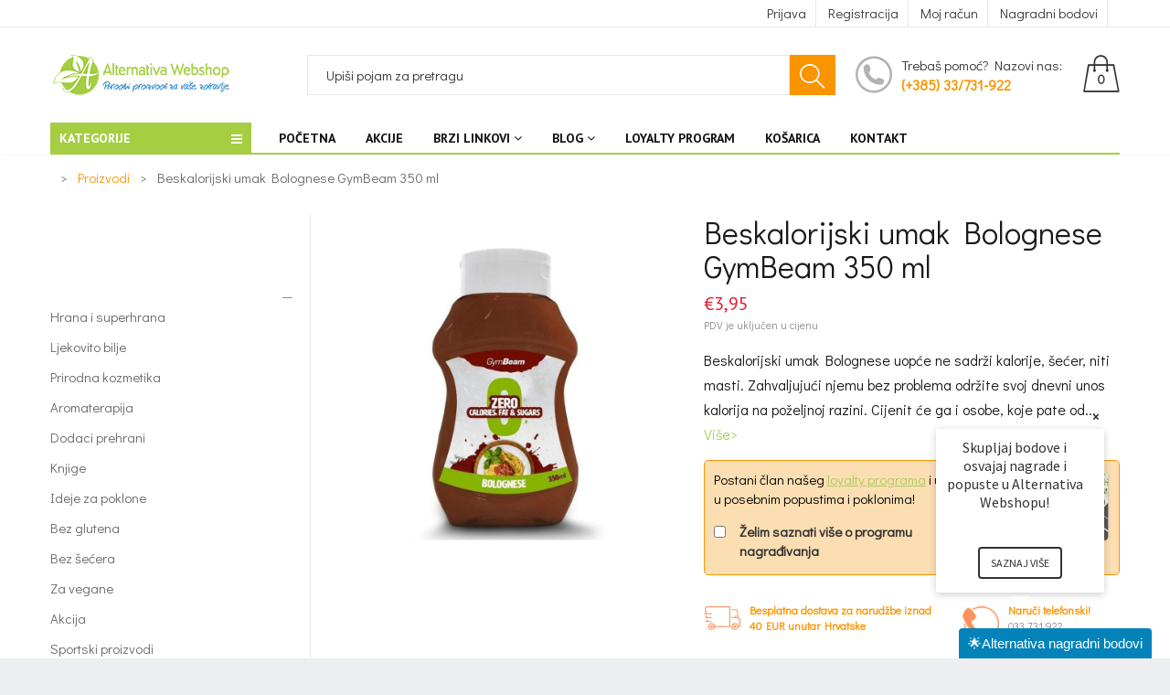

--- FILE ---
content_type: text/html; charset=utf-8
request_url: https://alternativa-webshop.com/products/beskalorijski-umak-bolognese-gymbeam-350-ml
body_size: 82192
content:
<!doctype html>
<!--[if IE 9]> <html class="ie9 no-js" lang="hr-HR"> <![endif]-->
<!--[if (gt IE 9)|!(IE)]><!--> <html class="no-js" lang="hr-HR"> <!--<![endif]-->
<head>

<!-- AMPIFY-ME:START -->






    
<link rel="amphtml" href="https://alternativa-webshop.com/a/amp/products/beskalorijski-umak-bolognese-gymbeam-350-ml">


<!-- AMPIFY-ME:END -->

  




  
  

  <meta charset="utf-8">
  <!--<meta http-equiv="X-UA-Compatible" content="IE=edge,chrome=1">-->
  <meta name="viewport" content="width=device-width,initial-scale=1">
  <meta name="theme-color" content="#7796A8">
  <link rel="canonical" href="https://alternativa-webshop.com/products/beskalorijski-umak-bolognese-gymbeam-350-ml">

  
  <link rel="shortcut icon" href="//alternativa-webshop.com/cdn/shop/files/favicon-store_16x16.png?v=1738764785" type="image/png">
  
  
  <title>
  Beskalorijski umak Bolognese GymBeam 350 ml
  
  
  
  &ndash; Alternativa Webshop
  
  </title>

  
  <meta name="description" content="Beskalorijski umak Bolognese uopće ne sadrži kalorije, šećer, niti masti. Zahvaljujući njemu bez problema održite svoj dnevni unos kalorija na poželjnoj razini. Cijenit će ga i osobe, koje pate od celijakije ili koje ne podnose laktozu, jer je bez glutena i bez laktoze. Umak Bolognese dodaje svježi okus vašim omiljenim">
  

  <!-- /snippets/social-meta-tags.liquid -->
<meta property="og:site_name" content="Alternativa Webshop">
<meta property="og:url" content="https://alternativa-webshop.com/products/beskalorijski-umak-bolognese-gymbeam-350-ml">
<meta property="og:title" content="Beskalorijski umak Bolognese GymBeam 350 ml">
<meta property="og:type" content="product">
<meta property="og:description" content="Beskalorijski umak Bolognese uopće ne sadrži kalorije, šećer, niti masti. Zahvaljujući njemu bez problema održite svoj dnevni unos kalorija na poželjnoj razini. Cijenit će ga i osobe, koje pate od celijakije ili koje ne podnose laktozu, jer je bez glutena i bez laktoze. Umak Bolognese dodaje svježi okus vašim omiljenim"><meta property="og:price:amount" content="3,95">
  <meta property="og:price:currency" content="EUR"><meta property="og:image" content="http://alternativa-webshop.com/cdn/shop/products/beskalorijski-sirupbolognese-gymbeam-350-ml-gymbeam-18700854001817_1024x1024.jpg?v=1598446034">
<meta property="og:image:secure_url" content="https://alternativa-webshop.com/cdn/shop/products/beskalorijski-sirupbolognese-gymbeam-350-ml-gymbeam-18700854001817_1024x1024.jpg?v=1598446034">

<meta name="twitter:site" content="@shopify">
<meta name="twitter:card" content="summary_large_image">
<meta name="twitter:title" content="Beskalorijski umak Bolognese GymBeam 350 ml">
<meta name="twitter:description" content="Beskalorijski umak Bolognese uopće ne sadrži kalorije, šećer, niti masti. Zahvaljujući njemu bez problema održite svoj dnevni unos kalorija na poželjnoj razini. Cijenit će ga i osobe, koje pate od celijakije ili koje ne podnose laktozu, jer je bez glutena i bez laktoze. Umak Bolognese dodaje svježi okus vašim omiljenim">


  <script>
    var theme = {
      strings: {
        addToCart: "Dodaj u košaricu",
        soldOut: "Translation missing: hr-HR.products.product.sold_out",
        unavailable: ""
      },
      moneyFormat: "€{{amount_with_comma_separator}}"
    }
  </script>

  <!--[if (lte IE 9) ]><script src="//alternativa-webshop.com/cdn/shop/t/14/assets/match-media.min.js?v=22265819453975888031746290715" type="text/javascript"></script><![endif]-->


  
  <link href="//maxcdn.bootstrapcdn.com/font-awesome/4.4.0/css/font-awesome.min.css" rel="stylesheet" type="text/css" media="all" />

  <link href="https://fonts.googleapis.com/css?family=Didact+Gothic:100,100i,200,200i,300,300i,400,400i,500,500i,600,600i,700,700i,800,800i,900,900i" rel="stylesheet">

  <link href="https://fonts.googleapis.com/css?family=PT+Sans:100,100i,200,200i,300,300i,400,400i,500,500i,600,600i,700,700i,800,800i,900,900i" rel="stylesheet">
  
  <link href="https://fonts.googleapis.com/css?family=Josefin+Sans:100,100i,200,200i,300,300i,400,400i,500,500i,600,600i,700,700i,800,800i,900,900i" rel="stylesheet">
  

  <link href="//alternativa-webshop.com/cdn/shop/t/14/assets/bootstrap.min.css?v=23032354421336071791746290715" rel="stylesheet" type="text/css" media="all" />  
  
  

  <script src="//alternativa-webshop.com/cdn/shop/t/14/assets/imagesloaded.pkgd.min.js?v=58209854333173575541746290715" type="text/javascript"></script>

  <link href="//alternativa-webshop.com/cdn/shop/t/14/assets/social-buttons.scss.css?v=111603181540343972631746290715" rel="stylesheet" type="text/css" media="all" />

  <link href="//alternativa-webshop.com/cdn/shop/t/14/assets/cs-maxmin.styles.scss.css?v=54462246221714291581767603619" rel="stylesheet" type="text/css" media="all" />
  
  <link href="//alternativa-webshop.com/cdn/shop/t/14/assets/cs-font-icon.scss.css?v=166853482421288561821746290871" rel="stylesheet" type="text/css" media="all" />  
  <link href="//alternativa-webshop.com/cdn/shop/t/14/assets/owl.carousel.css?v=81449784631405239621746290715" rel="stylesheet" type="text/css" media="all" />
  <link href="//alternativa-webshop.com/cdn/shop/t/14/assets/cs.animate.css?v=172245020662383295741746290715" rel="stylesheet" type="text/css" media="all" />
  <link href="//alternativa-webshop.com/cdn/shop/t/14/assets/animations.css?v=25258582759815232801746290715" rel="stylesheet" type="text/css" media="all" />
  
<!-- unnecessary css
<link rel="stylesheet" href="//maxcdn.bootstrapcdn.com/font-awesome/4.7.0/css/font-awesome.min.css">
<link href="//alternativa-webshop.com/cdn/shop/t/14/assets/slideshow-fade.css?v=5701271015612326151746290715" rel="stylesheet" type="text/css" media="all" />
<link href="//alternativa-webshop.com/cdn/shop/t/14/assets/themepunch.revolution.css?v=62141749961366469121767603620" rel="stylesheet" type="text/css" media="all" /> 
<script src="//cdnjs.cloudflare.com/ajax/libs/jquery.isotope/2.2.0/isotope.pkgd.min.js" type="text/javascript"></script>
<link href="//alternativa-webshop.com/cdn/shop/t/14/assets/jquery.scrollbar.css?v=802664666959103511746290715" rel="stylesheet" type="text/css" media="all" />
<script src="//alternativa-webshop.com/cdn/shop/t/14/assets/jquery.scrollbar.min.js?v=115535972734278884811746290715" type="text/javascript"></script>

-->
    <script src="//ajax.googleapis.com/ajax/libs/jquery/1.11.0/jquery.min.js" type="text/javascript"></script>
  <link href="//alternativa-webshop.com/cdn/shop/t/14/assets/custom-theme.css?v=10176894003845504031746290715" rel="stylesheet" type="text/css" media="all" /> 
  <script>window.nfecShopVersion = '1768569636';window.nfecJsVersion = '449674';window.nfecCVersion = 59742</script><script>window.performance && window.performance.mark && window.performance.mark('shopify.content_for_header.start');</script><meta id="shopify-digital-wallet" name="shopify-digital-wallet" content="/4338647104/digital_wallets/dialog">
<link rel="alternate" type="application/json+oembed" href="https://alternativa-webshop.com/products/beskalorijski-umak-bolognese-gymbeam-350-ml.oembed">
<script async="async" src="/checkouts/internal/preloads.js?locale=hr-HR"></script>
<script id="shopify-features" type="application/json">{"accessToken":"774bac39a6c4d2754f6385856cabd716","betas":["rich-media-storefront-analytics"],"domain":"alternativa-webshop.com","predictiveSearch":true,"shopId":4338647104,"locale":"hr"}</script>
<script>var Shopify = Shopify || {};
Shopify.shop = "alternativa-webshop.myshopify.com";
Shopify.locale = "hr-HR";
Shopify.currency = {"active":"EUR","rate":"1.0"};
Shopify.country = "HR";
Shopify.theme = {"name":"[FLAIR] maxmin-1-r13-(17-07-2020)","id":181641707858,"schema_name":null,"schema_version":null,"theme_store_id":null,"role":"main"};
Shopify.theme.handle = "null";
Shopify.theme.style = {"id":null,"handle":null};
Shopify.cdnHost = "alternativa-webshop.com/cdn";
Shopify.routes = Shopify.routes || {};
Shopify.routes.root = "/";</script>
<script type="module">!function(o){(o.Shopify=o.Shopify||{}).modules=!0}(window);</script>
<script>!function(o){function n(){var o=[];function n(){o.push(Array.prototype.slice.apply(arguments))}return n.q=o,n}var t=o.Shopify=o.Shopify||{};t.loadFeatures=n(),t.autoloadFeatures=n()}(window);</script>
<script id="shop-js-analytics" type="application/json">{"pageType":"product"}</script>
<script defer="defer" async type="module" src="//alternativa-webshop.com/cdn/shopifycloud/shop-js/modules/v2/client.init-shop-cart-sync_fIsBKE1p.hr-HR.esm.js"></script>
<script defer="defer" async type="module" src="//alternativa-webshop.com/cdn/shopifycloud/shop-js/modules/v2/chunk.common_B8VnjJZC.esm.js"></script>
<script type="module">
  await import("//alternativa-webshop.com/cdn/shopifycloud/shop-js/modules/v2/client.init-shop-cart-sync_fIsBKE1p.hr-HR.esm.js");
await import("//alternativa-webshop.com/cdn/shopifycloud/shop-js/modules/v2/chunk.common_B8VnjJZC.esm.js");

  window.Shopify.SignInWithShop?.initShopCartSync?.({"fedCMEnabled":true,"windoidEnabled":true});

</script>
<script>(function() {
  var isLoaded = false;
  function asyncLoad() {
    if (isLoaded) return;
    isLoaded = true;
    var urls = ["https:\/\/alternativawebshop.com\/overseas_express\/public\/dist\/js\/custom.min.js?shop=alternativa-webshop.myshopify.com","\/\/www.powr.io\/powr.js?powr-token=alternativa-webshop.myshopify.com\u0026external-type=shopify\u0026shop=alternativa-webshop.myshopify.com","https:\/\/alternativawebshop.com\/overseas_express_app\/public\/dist\/js\/custom.min.js?shop=alternativa-webshop.myshopify.com","https:\/\/d5zu2f4xvqanl.cloudfront.net\/42\/fe\/loader_2.js?shop=alternativa-webshop.myshopify.com","https:\/\/loox.io\/widget\/nI8YskzUhK\/loox.1742482213678.js?shop=alternativa-webshop.myshopify.com"];
    for (var i = 0; i < urls.length; i++) {
      var s = document.createElement('script');
      s.type = 'text/javascript';
      s.async = true;
      s.src = urls[i];
      var x = document.getElementsByTagName('script')[0];
      x.parentNode.insertBefore(s, x);
    }
  };
  if(window.attachEvent) {
    window.attachEvent('onload', asyncLoad);
  } else {
    window.addEventListener('load', asyncLoad, false);
  }
})();</script>
<script id="__st">var __st={"a":4338647104,"offset":3600,"reqid":"567fcdd1-d2c7-4081-ab25-c5919925d8c3-1768613434","pageurl":"alternativa-webshop.com\/products\/beskalorijski-umak-bolognese-gymbeam-350-ml","u":"1963387f705b","p":"product","rtyp":"product","rid":5564221489305};</script>
<script>window.ShopifyPaypalV4VisibilityTracking = true;</script>
<script id="form-persister">!function(){'use strict';const t='contact',e='new_comment',n=[[t,t],['blogs',e],['comments',e],[t,'customer']],o='password',r='form_key',c=['recaptcha-v3-token','g-recaptcha-response','h-captcha-response',o],s=()=>{try{return window.sessionStorage}catch{return}},i='__shopify_v',u=t=>t.elements[r],a=function(){const t=[...n].map((([t,e])=>`form[action*='/${t}']:not([data-nocaptcha='true']) input[name='form_type'][value='${e}']`)).join(',');var e;return e=t,()=>e?[...document.querySelectorAll(e)].map((t=>t.form)):[]}();function m(t){const e=u(t);a().includes(t)&&(!e||!e.value)&&function(t){try{if(!s())return;!function(t){const e=s();if(!e)return;const n=u(t);if(!n)return;const o=n.value;o&&e.removeItem(o)}(t);const e=Array.from(Array(32),(()=>Math.random().toString(36)[2])).join('');!function(t,e){u(t)||t.append(Object.assign(document.createElement('input'),{type:'hidden',name:r})),t.elements[r].value=e}(t,e),function(t,e){const n=s();if(!n)return;const r=[...t.querySelectorAll(`input[type='${o}']`)].map((({name:t})=>t)),u=[...c,...r],a={};for(const[o,c]of new FormData(t).entries())u.includes(o)||(a[o]=c);n.setItem(e,JSON.stringify({[i]:1,action:t.action,data:a}))}(t,e)}catch(e){console.error('failed to persist form',e)}}(t)}const f=t=>{if('true'===t.dataset.persistBound)return;const e=function(t,e){const n=function(t){return'function'==typeof t.submit?t.submit:HTMLFormElement.prototype.submit}(t).bind(t);return function(){let t;return()=>{t||(t=!0,(()=>{try{e(),n()}catch(t){(t=>{console.error('form submit failed',t)})(t)}})(),setTimeout((()=>t=!1),250))}}()}(t,(()=>{m(t)}));!function(t,e){if('function'==typeof t.submit&&'function'==typeof e)try{t.submit=e}catch{}}(t,e),t.addEventListener('submit',(t=>{t.preventDefault(),e()})),t.dataset.persistBound='true'};!function(){function t(t){const e=(t=>{const e=t.target;return e instanceof HTMLFormElement?e:e&&e.form})(t);e&&m(e)}document.addEventListener('submit',t),document.addEventListener('DOMContentLoaded',(()=>{const e=a();for(const t of e)f(t);var n;n=document.body,new window.MutationObserver((t=>{for(const e of t)if('childList'===e.type&&e.addedNodes.length)for(const t of e.addedNodes)1===t.nodeType&&'FORM'===t.tagName&&a().includes(t)&&f(t)})).observe(n,{childList:!0,subtree:!0,attributes:!1}),document.removeEventListener('submit',t)}))}()}();</script>
<script integrity="sha256-4kQ18oKyAcykRKYeNunJcIwy7WH5gtpwJnB7kiuLZ1E=" data-source-attribution="shopify.loadfeatures" defer="defer" src="//alternativa-webshop.com/cdn/shopifycloud/storefront/assets/storefront/load_feature-a0a9edcb.js" crossorigin="anonymous"></script>
<script data-source-attribution="shopify.dynamic_checkout.dynamic.init">var Shopify=Shopify||{};Shopify.PaymentButton=Shopify.PaymentButton||{isStorefrontPortableWallets:!0,init:function(){window.Shopify.PaymentButton.init=function(){};var t=document.createElement("script");t.src="https://alternativa-webshop.com/cdn/shopifycloud/portable-wallets/latest/portable-wallets.hr.js",t.type="module",document.head.appendChild(t)}};
</script>
<script data-source-attribution="shopify.dynamic_checkout.buyer_consent">
  function portableWalletsHideBuyerConsent(e){var t=document.getElementById("shopify-buyer-consent"),n=document.getElementById("shopify-subscription-policy-button");t&&n&&(t.classList.add("hidden"),t.setAttribute("aria-hidden","true"),n.removeEventListener("click",e))}function portableWalletsShowBuyerConsent(e){var t=document.getElementById("shopify-buyer-consent"),n=document.getElementById("shopify-subscription-policy-button");t&&n&&(t.classList.remove("hidden"),t.removeAttribute("aria-hidden"),n.addEventListener("click",e))}window.Shopify?.PaymentButton&&(window.Shopify.PaymentButton.hideBuyerConsent=portableWalletsHideBuyerConsent,window.Shopify.PaymentButton.showBuyerConsent=portableWalletsShowBuyerConsent);
</script>
<script data-source-attribution="shopify.dynamic_checkout.cart.bootstrap">document.addEventListener("DOMContentLoaded",(function(){function t(){return document.querySelector("shopify-accelerated-checkout-cart, shopify-accelerated-checkout")}if(t())Shopify.PaymentButton.init();else{new MutationObserver((function(e,n){t()&&(Shopify.PaymentButton.init(),n.disconnect())})).observe(document.body,{childList:!0,subtree:!0})}}));
</script>

<script>window.performance && window.performance.mark && window.performance.mark('shopify.content_for_header.end');</script>


  <script src="//alternativa-webshop.com/cdn/shop/t/14/assets/modernizr.min.js?v=26620055551102246001746290715" type="text/javascript"></script>
  
  <link href="//alternativa-webshop.com/cdn/shop/t/14/assets/jquery.fancybox.scss.css?v=50516462376297674531767603619" rel="stylesheet" type="text/css" media="all" />
  
  <script src="//alternativa-webshop.com/cdn/shopifycloud/storefront/assets/themes_support/option_selection-b017cd28.js" type="text/javascript"></script>
  <script src="//alternativa-webshop.com/cdn/shopifycloud/storefront/assets/themes_support/api.jquery-7ab1a3a4.js" type="text/javascript"></script>

  

  <script src="//maxcdn.bootstrapcdn.com/bootstrap/3.3.4/js/bootstrap.min.js" type="text/javascript"></script>

  <script src="//alternativa-webshop.com/cdn/shop/t/14/assets/jquery.bxslider.min.js?v=7474809772842144241746290715" type="text/javascript"></script>

  <script src="//alternativa-webshop.com/cdn/shop/t/14/assets/instafeed.min.js?v=90032470946696484961746290715" type="text/javascript"></script>
  
  <script src="//alternativa-webshop.com/cdn/shop/t/14/assets/owl.carousel.min.js?v=115244212383009658551746290715" type="text/javascript"></script>

  
  
   <!-- unnecessary scripts
  
  

-->
  
  
  <script language="JavaScript"
type="text/JavaScript">
function MM_openBrWindow(theURL,winName,features) {
//v2.0 window.open(theURL,winName,features);
}
//-->
  </script>
  
  
  
  <meta name="google-site-verification" content="PagJ4GfgvPYtulIgxE2g4BrZbWw5RrT0dHFSfYaQYBs" />
  
  
  
  <script>
$(document).ready(function(){
var $returnTo = $('<INPUT type="hidden" name="return_to" value="/pages/registration-confirmation/" />');
if ($('#create_customer').length > 0){ 
   $returnTo.insertBefore($('#create_customer input[type="submit"]')); // add return_to input
} else if ($("form[action='https://alternativa-webshop.com/account'] #g-recaptcha").length){
   $returnTo.insertBefore($('.shopify-challenge__container input[type="submit"]'));
 }
  });
</script>
  
  <meta name="google-site-verification" content="Gj8NwV1qLWYhMrCRx998AHoHVexrZViP6SAasNVTgqc" />
  
    
<!-- BEGIN app block: shopify://apps/flair/blocks/init/51d5ae10-f90f-4540-9ec6-f09f14107bf4 --><!-- BEGIN app snippet: init --><script>  (function() {    function l(url, onload) {      var script = document.createElement("script");      script.src = url;      script.async = true;      script.onload = onload;      document.head.appendChild(script);    }function g3() {      let d ={"config":{  "storefront_token":"55e7d2c3fb23a58e6e83bfad9b2750fa",  "_":1},"current":{"collection_id":"",  "country":"HR",  "currency":"EUR","money_format":"€{{amount_with_comma_separator}}",  "page_type":"product",  "product_id":"5564221489305",  "shopify_domain":"alternativa-webshop.myshopify.com",  "_":1}};      l("https://cdn.shopify.com/extensions/019a7387-b640-7f63-aab2-9805ebe6be4c/flair-theme-app-38/assets/flair_gen3.js", () => {        FlairApp.init(d);      });    }g3();})()</script><!-- END app snippet --><!-- generated: 2026-01-17 02:30:35 +0100 -->

<!-- END app block --><!-- BEGIN app block: shopify://apps/getresponse/blocks/app-embed/9a61de59-c498-459d-bfa1-e8ccc93d28a4 -->

    
  <!-- GetResponse Analytics -->
  <script type="text/javascript">
      
  (function(m, o, n, t, e, r, _){
          m['__GetResponseAnalyticsObject'] = e;m[e] = m[e] || function() {(m[e].q = m[e].q || []).push(arguments)};
          r = o.createElement(n);_ = o.getElementsByTagName(n)[0];r.async = 1;r.src = t;r.setAttribute('crossorigin', 'use-credentials');_.parentNode .insertBefore(r, _);
      })(window, document, 'script', 'https://alternativazavas.net/script/a2fce6f6-1a56-494e-8bdd-e36be9bf296a/ga.js', 'GrTracking');


  </script>
  <!-- End GetResponse Analytics -->


    <!-- BEGIN app snippet: web-connect-set-user-id --><!-- END app snippet -->
    <!-- BEGIN app snippet: web-connect-abandoned-cart -->

    <script type="text/javascript">
        (function initGrCartHandler() {

            const getCookie = (name) => {
                const match = document.cookie.match(new RegExp(`(^| )${name}=([^;]+)`));
                return match ? match[2] : null;
            };

            const setCookie = (name, value, minutesToExpire) => {
                const date = new Date();
                date.setTime(date.getTime() + (minutesToExpire * 60 * 1000));
                document.cookie = `${name}=${value};expires=${date.toUTCString()};path=/`;
            };

            const getCartFromCookie = () => getCookie('cart')?.split('%').shift();

            const _webhookToken = 'e2ab09c5ced65b9f96e432bf7fff1b91cc6e0c93268be281fc42307cf86c08';
            const _customerEmail = '';
            const _regExp = /cart\/(add|change|update)/;

            const notifyCartUpdated = (cartToken) => {
                GrTracking('shopifyAbandonedCart', {
                    urlToken: _webhookToken,
                    cartToken: cartToken,
                    visitorEmail: _customerEmail || undefined
                });
            };

            const handleCartUpdate = () => {
                const _cartToken = getCartFromCookie();
                if (!_cartToken) return;
                if (notificationAlreadySent()) {
                    return;
                }
                notifyCartUpdated(_cartToken);
                setCookie('gaCartPushId', getCartPushId(), 1); // Set cookie for 1 minute
            };

            const notificationAlreadySent = () => {
                return getCookie('gaCartPushId') === getCartPushId();
            }

            const getCartPushId = () => {
                const _cartToken = getCartFromCookie();
                const _customerEmail = '';
                return `${_cartToken}_${_customerEmail}`;
            }

            // Proxy for fetch
            window.fetch = new Proxy(window.fetch, {
                apply: (target, thisArg, args) => {
                    const result = target.apply(thisArg, args);
                    result.then(res => {
                        if (_regExp.test(res.url)) handleCartUpdate();
                    });
                    return result;
                },
            });

            // jQuery AJAX handler
            if (window.jQuery) {
                $(document).ajaxComplete((event, request, settings) => {
                    if (_regExp.test(settings.url)) handleCartUpdate();
                });
            }
            handleCartUpdate();
        })();
    </script>
<!-- END app snippet -->

    
        <!-- BEGIN app snippet: web-connect-view-item -->
    <script type="text/javascript">
        const categoriesPayload = [];
        
        var obj = {};
        obj.name = "bez-secera";
        obj.id = "86718120000";
        categoriesPayload.push(obj);
        
        var obj = {};
        obj.name = "zdrava-hrana";
        obj.id = "86704062528";
        categoriesPayload.push(obj);
        
        var obj = {};
        obj.name = "gymbeam";
        obj.id = "209594613913";
        categoriesPayload.push(obj);
        
        var obj = {};
        obj.name = "not-on-sale";
        obj.id = "206654570649";
        categoriesPayload.push(obj);
        
        var obj = {};
        obj.name = "no-sale";
        obj.id = "206657552537";
        categoriesPayload.push(obj);
        
        var obj = {};
        obj.name = "sportski-proizvodi";
        obj.id = "86707765312";
        categoriesPayload.push(obj);
        
        var obj = {};
        obj.name = "sportski-proizvodi-1";
        obj.id = "220786950297";
        categoriesPayload.push(obj);
        
        var obj = {};
        obj.name = "umaci";
        obj.id = "86723166272";
        categoriesPayload.push(obj);
        
        var obj = {};
        obj.name = "vitamini-i-minerali";
        obj.id = "104713584704";
        categoriesPayload.push(obj);
        
        var obj = {};
        obj.name = "za-vegane";
        obj.id = "114573410368";
        categoriesPayload.push(obj);
        

        const viewItemPayload = {
            "shop": {"id": "1"},
            "product": {
                "id": "5564221489305",
                "name": "Beskalorijski umak Bolognese GymBeam 350 ml",
                "sku": "5298",
                "vendor": "GymBeam",
                "price": "3,95",
                "currency": "EUR"
            },
            "categories": categoriesPayload
        };

        GrTracking('importScript', 'ec');
        GrTracking('viewItem', viewItemPayload);
    </script>


<!-- END app snippet -->
        <!-- BEGIN app snippet: web-connect-view-category -->
<!-- END app snippet -->
    



<!-- BEGIN app snippet: recommendations --><!-- END app snippet -->

<!-- END app block --><!-- BEGIN app block: shopify://apps/loyalty-rewards-and-referrals/blocks/embed-sdk/6f172e67-4106-4ac0-89c5-b32a069b3101 -->

<style
  type='text/css'
  data-lion-app-styles='main'
  data-lion-app-styles-settings='{&quot;disableBundledCSS&quot;:false,&quot;disableBundledFonts&quot;:false,&quot;useClassIsolator&quot;:false}'
></style>

<!-- loyaltylion.snippet.version=8056bbc037+8007 -->

<script>
  
  !function(t,n){function o(n){var o=t.getElementsByTagName("script")[0],i=t.createElement("script");i.src=n,i.crossOrigin="",o.parentNode.insertBefore(i,o)}if(!n.isLoyaltyLion){window.loyaltylion=n,void 0===window.lion&&(window.lion=n),n.version=2,n.isLoyaltyLion=!0;var i=new Date,e=i.getFullYear().toString()+i.getMonth().toString()+i.getDate().toString();o("https://sdk.loyaltylion.net/static/2/loader.js?t="+e);var r=!1;n.init=function(t){if(r)throw new Error("Cannot call lion.init more than once");r=!0;var a=n._token=t.token;if(!a)throw new Error("Token must be supplied to lion.init");for(var l=[],s="_push configure bootstrap shutdown on removeListener authenticateCustomer".split(" "),c=0;c<s.length;c+=1)!function(t,n){t[n]=function(){l.push([n,Array.prototype.slice.call(arguments,0)])}}(n,s[c]);o("https://sdk.loyaltylion.net/sdk/start/"+a+".js?t="+e+i.getHours().toString()),n._initData=t,n._buffer=l}}}(document,window.loyaltylion||[]);

  
    
      loyaltylion.init(
        { token: "0294c28dd1b1c929fb09a5a6465e23b2" }
      );
    
  

  loyaltylion.configure({
    disableBundledCSS: false,
    disableBundledFonts: false,
    useClassIsolator: false,
  })

  
</script>



<!-- END app block --><link href="https://monorail-edge.shopifysvc.com" rel="dns-prefetch">
<script>(function(){if ("sendBeacon" in navigator && "performance" in window) {try {var session_token_from_headers = performance.getEntriesByType('navigation')[0].serverTiming.find(x => x.name == '_s').description;} catch {var session_token_from_headers = undefined;}var session_cookie_matches = document.cookie.match(/_shopify_s=([^;]*)/);var session_token_from_cookie = session_cookie_matches && session_cookie_matches.length === 2 ? session_cookie_matches[1] : "";var session_token = session_token_from_headers || session_token_from_cookie || "";function handle_abandonment_event(e) {var entries = performance.getEntries().filter(function(entry) {return /monorail-edge.shopifysvc.com/.test(entry.name);});if (!window.abandonment_tracked && entries.length === 0) {window.abandonment_tracked = true;var currentMs = Date.now();var navigation_start = performance.timing.navigationStart;var payload = {shop_id: 4338647104,url: window.location.href,navigation_start,duration: currentMs - navigation_start,session_token,page_type: "product"};window.navigator.sendBeacon("https://monorail-edge.shopifysvc.com/v1/produce", JSON.stringify({schema_id: "online_store_buyer_site_abandonment/1.1",payload: payload,metadata: {event_created_at_ms: currentMs,event_sent_at_ms: currentMs}}));}}window.addEventListener('pagehide', handle_abandonment_event);}}());</script>
<script id="web-pixels-manager-setup">(function e(e,d,r,n,o){if(void 0===o&&(o={}),!Boolean(null===(a=null===(i=window.Shopify)||void 0===i?void 0:i.analytics)||void 0===a?void 0:a.replayQueue)){var i,a;window.Shopify=window.Shopify||{};var t=window.Shopify;t.analytics=t.analytics||{};var s=t.analytics;s.replayQueue=[],s.publish=function(e,d,r){return s.replayQueue.push([e,d,r]),!0};try{self.performance.mark("wpm:start")}catch(e){}var l=function(){var e={modern:/Edge?\/(1{2}[4-9]|1[2-9]\d|[2-9]\d{2}|\d{4,})\.\d+(\.\d+|)|Firefox\/(1{2}[4-9]|1[2-9]\d|[2-9]\d{2}|\d{4,})\.\d+(\.\d+|)|Chrom(ium|e)\/(9{2}|\d{3,})\.\d+(\.\d+|)|(Maci|X1{2}).+ Version\/(15\.\d+|(1[6-9]|[2-9]\d|\d{3,})\.\d+)([,.]\d+|)( \(\w+\)|)( Mobile\/\w+|) Safari\/|Chrome.+OPR\/(9{2}|\d{3,})\.\d+\.\d+|(CPU[ +]OS|iPhone[ +]OS|CPU[ +]iPhone|CPU IPhone OS|CPU iPad OS)[ +]+(15[._]\d+|(1[6-9]|[2-9]\d|\d{3,})[._]\d+)([._]\d+|)|Android:?[ /-](13[3-9]|1[4-9]\d|[2-9]\d{2}|\d{4,})(\.\d+|)(\.\d+|)|Android.+Firefox\/(13[5-9]|1[4-9]\d|[2-9]\d{2}|\d{4,})\.\d+(\.\d+|)|Android.+Chrom(ium|e)\/(13[3-9]|1[4-9]\d|[2-9]\d{2}|\d{4,})\.\d+(\.\d+|)|SamsungBrowser\/([2-9]\d|\d{3,})\.\d+/,legacy:/Edge?\/(1[6-9]|[2-9]\d|\d{3,})\.\d+(\.\d+|)|Firefox\/(5[4-9]|[6-9]\d|\d{3,})\.\d+(\.\d+|)|Chrom(ium|e)\/(5[1-9]|[6-9]\d|\d{3,})\.\d+(\.\d+|)([\d.]+$|.*Safari\/(?![\d.]+ Edge\/[\d.]+$))|(Maci|X1{2}).+ Version\/(10\.\d+|(1[1-9]|[2-9]\d|\d{3,})\.\d+)([,.]\d+|)( \(\w+\)|)( Mobile\/\w+|) Safari\/|Chrome.+OPR\/(3[89]|[4-9]\d|\d{3,})\.\d+\.\d+|(CPU[ +]OS|iPhone[ +]OS|CPU[ +]iPhone|CPU IPhone OS|CPU iPad OS)[ +]+(10[._]\d+|(1[1-9]|[2-9]\d|\d{3,})[._]\d+)([._]\d+|)|Android:?[ /-](13[3-9]|1[4-9]\d|[2-9]\d{2}|\d{4,})(\.\d+|)(\.\d+|)|Mobile Safari.+OPR\/([89]\d|\d{3,})\.\d+\.\d+|Android.+Firefox\/(13[5-9]|1[4-9]\d|[2-9]\d{2}|\d{4,})\.\d+(\.\d+|)|Android.+Chrom(ium|e)\/(13[3-9]|1[4-9]\d|[2-9]\d{2}|\d{4,})\.\d+(\.\d+|)|Android.+(UC? ?Browser|UCWEB|U3)[ /]?(15\.([5-9]|\d{2,})|(1[6-9]|[2-9]\d|\d{3,})\.\d+)\.\d+|SamsungBrowser\/(5\.\d+|([6-9]|\d{2,})\.\d+)|Android.+MQ{2}Browser\/(14(\.(9|\d{2,})|)|(1[5-9]|[2-9]\d|\d{3,})(\.\d+|))(\.\d+|)|K[Aa][Ii]OS\/(3\.\d+|([4-9]|\d{2,})\.\d+)(\.\d+|)/},d=e.modern,r=e.legacy,n=navigator.userAgent;return n.match(d)?"modern":n.match(r)?"legacy":"unknown"}(),u="modern"===l?"modern":"legacy",c=(null!=n?n:{modern:"",legacy:""})[u],f=function(e){return[e.baseUrl,"/wpm","/b",e.hashVersion,"modern"===e.buildTarget?"m":"l",".js"].join("")}({baseUrl:d,hashVersion:r,buildTarget:u}),m=function(e){var d=e.version,r=e.bundleTarget,n=e.surface,o=e.pageUrl,i=e.monorailEndpoint;return{emit:function(e){var a=e.status,t=e.errorMsg,s=(new Date).getTime(),l=JSON.stringify({metadata:{event_sent_at_ms:s},events:[{schema_id:"web_pixels_manager_load/3.1",payload:{version:d,bundle_target:r,page_url:o,status:a,surface:n,error_msg:t},metadata:{event_created_at_ms:s}}]});if(!i)return console&&console.warn&&console.warn("[Web Pixels Manager] No Monorail endpoint provided, skipping logging."),!1;try{return self.navigator.sendBeacon.bind(self.navigator)(i,l)}catch(e){}var u=new XMLHttpRequest;try{return u.open("POST",i,!0),u.setRequestHeader("Content-Type","text/plain"),u.send(l),!0}catch(e){return console&&console.warn&&console.warn("[Web Pixels Manager] Got an unhandled error while logging to Monorail."),!1}}}}({version:r,bundleTarget:l,surface:e.surface,pageUrl:self.location.href,monorailEndpoint:e.monorailEndpoint});try{o.browserTarget=l,function(e){var d=e.src,r=e.async,n=void 0===r||r,o=e.onload,i=e.onerror,a=e.sri,t=e.scriptDataAttributes,s=void 0===t?{}:t,l=document.createElement("script"),u=document.querySelector("head"),c=document.querySelector("body");if(l.async=n,l.src=d,a&&(l.integrity=a,l.crossOrigin="anonymous"),s)for(var f in s)if(Object.prototype.hasOwnProperty.call(s,f))try{l.dataset[f]=s[f]}catch(e){}if(o&&l.addEventListener("load",o),i&&l.addEventListener("error",i),u)u.appendChild(l);else{if(!c)throw new Error("Did not find a head or body element to append the script");c.appendChild(l)}}({src:f,async:!0,onload:function(){if(!function(){var e,d;return Boolean(null===(d=null===(e=window.Shopify)||void 0===e?void 0:e.analytics)||void 0===d?void 0:d.initialized)}()){var d=window.webPixelsManager.init(e)||void 0;if(d){var r=window.Shopify.analytics;r.replayQueue.forEach((function(e){var r=e[0],n=e[1],o=e[2];d.publishCustomEvent(r,n,o)})),r.replayQueue=[],r.publish=d.publishCustomEvent,r.visitor=d.visitor,r.initialized=!0}}},onerror:function(){return m.emit({status:"failed",errorMsg:"".concat(f," has failed to load")})},sri:function(e){var d=/^sha384-[A-Za-z0-9+/=]+$/;return"string"==typeof e&&d.test(e)}(c)?c:"",scriptDataAttributes:o}),m.emit({status:"loading"})}catch(e){m.emit({status:"failed",errorMsg:(null==e?void 0:e.message)||"Unknown error"})}}})({shopId: 4338647104,storefrontBaseUrl: "https://alternativa-webshop.com",extensionsBaseUrl: "https://extensions.shopifycdn.com/cdn/shopifycloud/web-pixels-manager",monorailEndpoint: "https://monorail-edge.shopifysvc.com/unstable/produce_batch",surface: "storefront-renderer",enabledBetaFlags: ["2dca8a86"],webPixelsConfigList: [{"id":"192348498","eventPayloadVersion":"v1","runtimeContext":"LAX","scriptVersion":"1","type":"CUSTOM","privacyPurposes":["ANALYTICS"],"name":"Google Analytics tag (migrated)"},{"id":"shopify-app-pixel","configuration":"{}","eventPayloadVersion":"v1","runtimeContext":"STRICT","scriptVersion":"0450","apiClientId":"shopify-pixel","type":"APP","privacyPurposes":["ANALYTICS","MARKETING"]},{"id":"shopify-custom-pixel","eventPayloadVersion":"v1","runtimeContext":"LAX","scriptVersion":"0450","apiClientId":"shopify-pixel","type":"CUSTOM","privacyPurposes":["ANALYTICS","MARKETING"]}],isMerchantRequest: false,initData: {"shop":{"name":"Alternativa Webshop","paymentSettings":{"currencyCode":"EUR"},"myshopifyDomain":"alternativa-webshop.myshopify.com","countryCode":"HR","storefrontUrl":"https:\/\/alternativa-webshop.com"},"customer":null,"cart":null,"checkout":null,"productVariants":[{"price":{"amount":3.95,"currencyCode":"EUR"},"product":{"title":"Beskalorijski umak Bolognese GymBeam 350 ml","vendor":"GymBeam","id":"5564221489305","untranslatedTitle":"Beskalorijski umak Bolognese GymBeam 350 ml","url":"\/products\/beskalorijski-umak-bolognese-gymbeam-350-ml","type":"Bio i zdrava Hrana"},"id":"35802976780441","image":{"src":"\/\/alternativa-webshop.com\/cdn\/shop\/products\/beskalorijski-sirupbolognese-gymbeam-350-ml-gymbeam-18700854001817.jpg?v=1598446034"},"sku":"5298","title":"Default Title","untranslatedTitle":"Default Title"}],"purchasingCompany":null},},"https://alternativa-webshop.com/cdn","fcfee988w5aeb613cpc8e4bc33m6693e112",{"modern":"","legacy":""},{"shopId":"4338647104","storefrontBaseUrl":"https:\/\/alternativa-webshop.com","extensionBaseUrl":"https:\/\/extensions.shopifycdn.com\/cdn\/shopifycloud\/web-pixels-manager","surface":"storefront-renderer","enabledBetaFlags":"[\"2dca8a86\"]","isMerchantRequest":"false","hashVersion":"fcfee988w5aeb613cpc8e4bc33m6693e112","publish":"custom","events":"[[\"page_viewed\",{}],[\"product_viewed\",{\"productVariant\":{\"price\":{\"amount\":3.95,\"currencyCode\":\"EUR\"},\"product\":{\"title\":\"Beskalorijski umak Bolognese GymBeam 350 ml\",\"vendor\":\"GymBeam\",\"id\":\"5564221489305\",\"untranslatedTitle\":\"Beskalorijski umak Bolognese GymBeam 350 ml\",\"url\":\"\/products\/beskalorijski-umak-bolognese-gymbeam-350-ml\",\"type\":\"Bio i zdrava Hrana\"},\"id\":\"35802976780441\",\"image\":{\"src\":\"\/\/alternativa-webshop.com\/cdn\/shop\/products\/beskalorijski-sirupbolognese-gymbeam-350-ml-gymbeam-18700854001817.jpg?v=1598446034\"},\"sku\":\"5298\",\"title\":\"Default Title\",\"untranslatedTitle\":\"Default Title\"}}]]"});</script><script>
  window.ShopifyAnalytics = window.ShopifyAnalytics || {};
  window.ShopifyAnalytics.meta = window.ShopifyAnalytics.meta || {};
  window.ShopifyAnalytics.meta.currency = 'EUR';
  var meta = {"product":{"id":5564221489305,"gid":"gid:\/\/shopify\/Product\/5564221489305","vendor":"GymBeam","type":"Bio i zdrava Hrana","handle":"beskalorijski-umak-bolognese-gymbeam-350-ml","variants":[{"id":35802976780441,"price":395,"name":"Beskalorijski umak Bolognese GymBeam 350 ml","public_title":null,"sku":"5298"}],"remote":false},"page":{"pageType":"product","resourceType":"product","resourceId":5564221489305,"requestId":"567fcdd1-d2c7-4081-ab25-c5919925d8c3-1768613434"}};
  for (var attr in meta) {
    window.ShopifyAnalytics.meta[attr] = meta[attr];
  }
</script>
<script class="analytics">
  (function () {
    var customDocumentWrite = function(content) {
      var jquery = null;

      if (window.jQuery) {
        jquery = window.jQuery;
      } else if (window.Checkout && window.Checkout.$) {
        jquery = window.Checkout.$;
      }

      if (jquery) {
        jquery('body').append(content);
      }
    };

    var hasLoggedConversion = function(token) {
      if (token) {
        return document.cookie.indexOf('loggedConversion=' + token) !== -1;
      }
      return false;
    }

    var setCookieIfConversion = function(token) {
      if (token) {
        var twoMonthsFromNow = new Date(Date.now());
        twoMonthsFromNow.setMonth(twoMonthsFromNow.getMonth() + 2);

        document.cookie = 'loggedConversion=' + token + '; expires=' + twoMonthsFromNow;
      }
    }

    var trekkie = window.ShopifyAnalytics.lib = window.trekkie = window.trekkie || [];
    if (trekkie.integrations) {
      return;
    }
    trekkie.methods = [
      'identify',
      'page',
      'ready',
      'track',
      'trackForm',
      'trackLink'
    ];
    trekkie.factory = function(method) {
      return function() {
        var args = Array.prototype.slice.call(arguments);
        args.unshift(method);
        trekkie.push(args);
        return trekkie;
      };
    };
    for (var i = 0; i < trekkie.methods.length; i++) {
      var key = trekkie.methods[i];
      trekkie[key] = trekkie.factory(key);
    }
    trekkie.load = function(config) {
      trekkie.config = config || {};
      trekkie.config.initialDocumentCookie = document.cookie;
      var first = document.getElementsByTagName('script')[0];
      var script = document.createElement('script');
      script.type = 'text/javascript';
      script.onerror = function(e) {
        var scriptFallback = document.createElement('script');
        scriptFallback.type = 'text/javascript';
        scriptFallback.onerror = function(error) {
                var Monorail = {
      produce: function produce(monorailDomain, schemaId, payload) {
        var currentMs = new Date().getTime();
        var event = {
          schema_id: schemaId,
          payload: payload,
          metadata: {
            event_created_at_ms: currentMs,
            event_sent_at_ms: currentMs
          }
        };
        return Monorail.sendRequest("https://" + monorailDomain + "/v1/produce", JSON.stringify(event));
      },
      sendRequest: function sendRequest(endpointUrl, payload) {
        // Try the sendBeacon API
        if (window && window.navigator && typeof window.navigator.sendBeacon === 'function' && typeof window.Blob === 'function' && !Monorail.isIos12()) {
          var blobData = new window.Blob([payload], {
            type: 'text/plain'
          });

          if (window.navigator.sendBeacon(endpointUrl, blobData)) {
            return true;
          } // sendBeacon was not successful

        } // XHR beacon

        var xhr = new XMLHttpRequest();

        try {
          xhr.open('POST', endpointUrl);
          xhr.setRequestHeader('Content-Type', 'text/plain');
          xhr.send(payload);
        } catch (e) {
          console.log(e);
        }

        return false;
      },
      isIos12: function isIos12() {
        return window.navigator.userAgent.lastIndexOf('iPhone; CPU iPhone OS 12_') !== -1 || window.navigator.userAgent.lastIndexOf('iPad; CPU OS 12_') !== -1;
      }
    };
    Monorail.produce('monorail-edge.shopifysvc.com',
      'trekkie_storefront_load_errors/1.1',
      {shop_id: 4338647104,
      theme_id: 181641707858,
      app_name: "storefront",
      context_url: window.location.href,
      source_url: "//alternativa-webshop.com/cdn/s/trekkie.storefront.cd680fe47e6c39ca5d5df5f0a32d569bc48c0f27.min.js"});

        };
        scriptFallback.async = true;
        scriptFallback.src = '//alternativa-webshop.com/cdn/s/trekkie.storefront.cd680fe47e6c39ca5d5df5f0a32d569bc48c0f27.min.js';
        first.parentNode.insertBefore(scriptFallback, first);
      };
      script.async = true;
      script.src = '//alternativa-webshop.com/cdn/s/trekkie.storefront.cd680fe47e6c39ca5d5df5f0a32d569bc48c0f27.min.js';
      first.parentNode.insertBefore(script, first);
    };
    trekkie.load(
      {"Trekkie":{"appName":"storefront","development":false,"defaultAttributes":{"shopId":4338647104,"isMerchantRequest":null,"themeId":181641707858,"themeCityHash":"1494101291389953373","contentLanguage":"hr-HR","currency":"EUR","eventMetadataId":"42643998-cc67-4f77-866b-8354195abff1"},"isServerSideCookieWritingEnabled":true,"monorailRegion":"shop_domain","enabledBetaFlags":["65f19447"]},"Session Attribution":{},"S2S":{"facebookCapiEnabled":false,"source":"trekkie-storefront-renderer","apiClientId":580111}}
    );

    var loaded = false;
    trekkie.ready(function() {
      if (loaded) return;
      loaded = true;

      window.ShopifyAnalytics.lib = window.trekkie;

      var originalDocumentWrite = document.write;
      document.write = customDocumentWrite;
      try { window.ShopifyAnalytics.merchantGoogleAnalytics.call(this); } catch(error) {};
      document.write = originalDocumentWrite;

      window.ShopifyAnalytics.lib.page(null,{"pageType":"product","resourceType":"product","resourceId":5564221489305,"requestId":"567fcdd1-d2c7-4081-ab25-c5919925d8c3-1768613434","shopifyEmitted":true});

      var match = window.location.pathname.match(/checkouts\/(.+)\/(thank_you|post_purchase)/)
      var token = match? match[1]: undefined;
      if (!hasLoggedConversion(token)) {
        setCookieIfConversion(token);
        window.ShopifyAnalytics.lib.track("Viewed Product",{"currency":"EUR","variantId":35802976780441,"productId":5564221489305,"productGid":"gid:\/\/shopify\/Product\/5564221489305","name":"Beskalorijski umak Bolognese GymBeam 350 ml","price":"3.95","sku":"5298","brand":"GymBeam","variant":null,"category":"Bio i zdrava Hrana","nonInteraction":true,"remote":false},undefined,undefined,{"shopifyEmitted":true});
      window.ShopifyAnalytics.lib.track("monorail:\/\/trekkie_storefront_viewed_product\/1.1",{"currency":"EUR","variantId":35802976780441,"productId":5564221489305,"productGid":"gid:\/\/shopify\/Product\/5564221489305","name":"Beskalorijski umak Bolognese GymBeam 350 ml","price":"3.95","sku":"5298","brand":"GymBeam","variant":null,"category":"Bio i zdrava Hrana","nonInteraction":true,"remote":false,"referer":"https:\/\/alternativa-webshop.com\/products\/beskalorijski-umak-bolognese-gymbeam-350-ml"});
      }
    });


        var eventsListenerScript = document.createElement('script');
        eventsListenerScript.async = true;
        eventsListenerScript.src = "//alternativa-webshop.com/cdn/shopifycloud/storefront/assets/shop_events_listener-3da45d37.js";
        document.getElementsByTagName('head')[0].appendChild(eventsListenerScript);

})();</script>
  <script>
  if (!window.ga || (window.ga && typeof window.ga !== 'function')) {
    window.ga = function ga() {
      (window.ga.q = window.ga.q || []).push(arguments);
      if (window.Shopify && window.Shopify.analytics && typeof window.Shopify.analytics.publish === 'function') {
        window.Shopify.analytics.publish("ga_stub_called", {}, {sendTo: "google_osp_migration"});
      }
      console.error("Shopify's Google Analytics stub called with:", Array.from(arguments), "\nSee https://help.shopify.com/manual/promoting-marketing/pixels/pixel-migration#google for more information.");
    };
    if (window.Shopify && window.Shopify.analytics && typeof window.Shopify.analytics.publish === 'function') {
      window.Shopify.analytics.publish("ga_stub_initialized", {}, {sendTo: "google_osp_migration"});
    }
  }
</script>
<script
  defer
  src="https://alternativa-webshop.com/cdn/shopifycloud/perf-kit/shopify-perf-kit-3.0.4.min.js"
  data-application="storefront-renderer"
  data-shop-id="4338647104"
  data-render-region="gcp-us-east1"
  data-page-type="product"
  data-theme-instance-id="181641707858"
  data-theme-name=""
  data-theme-version=""
  data-monorail-region="shop_domain"
  data-resource-timing-sampling-rate="10"
  data-shs="true"
  data-shs-beacon="true"
  data-shs-export-with-fetch="true"
  data-shs-logs-sample-rate="1"
  data-shs-beacon-endpoint="https://alternativa-webshop.com/api/collect"
></script>
</head>

<body class="  maxmin_1 " >


  
  
  <!-- Header -->  
  <header id="top" class="header clearfix">
    <div id="shopify-section-theme-header" class="shopify-section">

<div data-section-id="theme-header" data-section-type="header-section">
  <section class="top-header">
    <div class="container">
      <div class="row">
        <div class="top-header-inner">
          <ul class="unstyled top-menu">
            
            <!-- Customer Links
            
            
            
            <li class="toolbar-customer login-account">               
              <span id="loginButton" class="dropdown-toggle" data-toggle="dropdown">
                <i class="sub-dropdown1 visible-sm visible-md visible-lg"></i>
                <i class="sub-dropdown visible-sm visible-md visible-lg"></i>  
                <a href="/account/login">Prijavi se</a>
              </span>                    
              <div id="loginBox" class="dropdown-menu text-left">
                <form method="post" action="/account/login" id="customer_login" accept-charset="UTF-8" data-login-with-shop-sign-in="true"><input type="hidden" name="form_type" value="customer_login" /><input type="hidden" name="utf8" value="✓" />
                <div id="bodyBox">
                  <ul class="control-container customer-accounts list-unstyled">
                    <li class="clearfix">
                      <input type="email" value="" placeholder="Email adresa" name="customer[email]" id="customer_email_box" class="form-control" />
                    </li>
                    
                    <li class="clearfix">
                      <input type="password" value="" placeholder="Lozinka" name="customer[password]" id="customer_password_box" class="form-control password" />
                    </li>
                    
                    <li class="clearfix">
                      <button class="btn" type="submit">Prijavi se</button>
                    </li>    
                    <li class="clearfix">
                      <a href="/account/login#recover"><span>>  ?</span></a>                      
                      <br/>
                      <a href="/account/register"><span>> Kreiraj račun</span></a>
                    </li>
                  </ul>
                </div>
                </form>
              </div>
            </li>
            <li class="toolbar-customer log-out">
              <span class="toolbar-title">ili</span>
              <a href="/account/register">Kreiraj račun</a>
            </li> 
            
            

            End customer links-->
            
            <!-- Menu Top -->
            
            
            <li class="nav-item">
              <a href="https://alternativa-webshop.com/account/login">Prijava</a>
            </li>
             
            
            
            <li class="nav-item">
              <a href="https://alternativa-webshop.com/account/register">Registracija</a>
            </li>
             
            
            
            <li class="nav-item">
              <a href="https://alternativa-webshop.com/account">Moj račun</a>
            </li>
             
            
            
            <li class="nav-item">
              <a href="https://alternativa-webshop.com/pages/reward">Nagradni bodovi</a>
            </li>
             
            <li class="nav-item">
              
            </li>
            
            
            
          </ul>          
        </div>
      </div>
    </div>
  </section>
  <section class="main-header">
    <div class="container clearfix">
      <div class="row">
        <div class="main-header-inner">
          <div class="nav-group">
            <div class="nav-logo">
              
              <a href="/"><img src="//alternativa-webshop.com/cdn/shop/files/alternativa-logo-new.png" alt="" title="Alternativa Webshop" /></a>
              
              
              <div style="display:none"><a href="/">Alternativa Webshop</a></div>
              
            </div>
          </div>
          <div class="nav-icon">
            
            <div class="m_search nav-search">
              <form class="search" action="/search">
                <input type="hidden" name="type" value="product" />
                <div class="collections-selector">
                  <select class="single-option-selector1" data-option="collection-option" id="collection-option" name="collection">
                    <option value="all" ></option>
                                              
                    
                    <option value="prirodni-namazi-od-ljesnjaka">100% prirodni namazi od lješnjaka</option>
                    
                                              
                    
                    <option value="365-nature">365 Nature</option>
                    
                                              
                    
                    <option value="acai">Acai</option>
                    
                                              
                    
                                              
                    
                    <option value="ovisnost">Addiction</option>
                    
                                              
                    
                                              
                    
                    <option value="afa-klamatska-alga">Afa (klamatska) alga</option>
                    
                                              
                    
                                              
                    
                                              
                    
                                              
                    
                    <option value="agar-agar">Agar agar</option>
                    
                                              
                    
                    <option value="agava-sirup">Agava sirup</option>
                    
                                              
                    
                    <option value="agava">Agave</option>
                    
                                              
                    
                    <option value="agristar">Agristar</option>
                    
                                              
                    
                    <option value="ajovan">Ajovan</option>
                    
                                              
                    
                    <option value="akcija-amazonska-graviola">Akcija - Amazonska graviola</option>
                    
                                              
                    
                    <option value="akcija-jadrankina-otopina">Akcija Jadrankina otopina</option>
                    
                                              
                    
                    <option value="365-nature-akcija">Akcija na liposomalne vitamine i minerale 365 Nature</option>
                    
                                              
                    
                    <option value="akcija-rok-trajanja">Akcija zbog isteka roka trajanja</option>
                    
                                              
                    
                    <option value="akcija-apimel">Akcija: Apimel proizvodi na bazi meda i propolisa</option>
                    
                                              
                    
                    <option value="akcija-gorka-dinja">Akcija: Gorka dinja kapsule i čaj na popustu -20%</option>
                    
                                              
                    
                    <option value="zeolit-akcija">Aktivirani zeolit</option>
                    
                                              
                    
                    <option value="aktivni-ugljen">Aktivni ugljen</option>
                    
                                              
                    
                    <option value="mjesecne-akcije">Aktualne akcije</option>
                    
                                              
                    
                    <option value="akupresura-i-akupunktura">Akupresura i akupunktura</option>
                    
                                              
                    
                    <option value="alb-gold">ALB-GOLD</option>
                    
                                              
                    
                    <option value="alergija-i-astma">Alergija i astma</option>
                    
                                              
                    
                    <option value="ala">Alfa lipoična kiselina</option>
                    
                                              
                    
                    <option value="alfalfa">Alfalfa</option>
                    
                                              
                    
                    <option value="alge-superhrana">Algae</option>
                    
                                              
                    
                                              
                    
                    <option value="alge">Alge</option>
                    
                                              
                    
                    <option value="alkalizatori-vode">Alkalizatori vode</option>
                    
                                              
                    
                    <option value="allos">Allos</option>
                    
                                              
                    
                    <option value="aloe-vera">Aloe Vera (aloja)</option>
                    
                                              
                    
                    <option value="aloe-vera-gel">Aloe vera gel</option>
                    
                                              
                    
                    <option value="aloe-vera-sokovi">Aloe Vera: Sokovi</option>
                    
                                              
                    
                    <option value="superhrana-6">Aloe vera: Superhrana</option>
                    
                                              
                    
                    <option value="alternativa-webshop">Alternativa Webshop</option>
                    
                                              
                    
                    <option value="alternativa-za-vas">Alternativa za Vas</option>
                    
                                              
                    
                                              
                    
                    <option value="amaizin">Amaizin</option>
                    
                                              
                    
                    <option value="amalaki">Amalaki</option>
                    
                                              
                    
                    <option value="amarant">Amarant</option>
                    
                                              
                    
                    <option value="aminokiseline">Aminokiseline</option>
                    
                                              
                    
                    <option value="amla-prah">Amla prah</option>
                    
                                              
                    
                                              
                    
                    <option value="ancient-wisdom">Ancient Wisdom</option>
                    
                                              
                    
                    <option value="anis">Anis</option>
                    
                                              
                    
                                              
                    
                    <option value="antersdorfer-muhle">Antersdorfer Mühle</option>
                    
                                              
                    
                    <option value="anti-age">Anti age</option>
                    
                                              
                    
                                              
                    
                    <option value="antioksidansi">Antioksidansi</option>
                    
                                              
                    
                    <option value="andelika">Anđelika</option>
                    
                                              
                    
                    <option value="apilab">Apilab</option>
                    
                                              
                    
                    <option value="apimel-care">Apimel Care</option>
                    
                                              
                    
                    <option value="apipharma">Apipharma</option>
                    
                                              
                    
                    <option value="aquasource">Aquasource</option>
                    
                                              
                    
                                              
                    
                    <option value="arche">Arche</option>
                    
                                              
                    
                    <option value="ulje-argana">Arganovo ulje</option>
                    
                                              
                    
                    <option value="argital">Argital</option>
                    
                                              
                    
                    <option value="arjuna">Arjuna</option>
                    
                                              
                    
                    <option value="arnika-kapi">Arnika kapi</option>
                    
                                              
                    
                    <option value="aroma-difuzeri">Aroma difuzeri</option>
                    
                                              
                    
                    <option value="aromagold">Aromagold</option>
                    
                                              
                    
                    <option value="aromagold-ulja-na-popustu">Aromagold ulja na popustu</option>
                    
                                              
                    
                    <option value="aromara">Aromara</option>
                    
                                              
                    
                                              
                    
                    <option value="ulja">Aromaterapija</option>
                    
                                              
                    
                    <option value="aromaterapijska-inhalacijska-sol">Aromaterapijska inhalacijska sol</option>
                    
                                              
                    
                    <option value="aromaterapijska-ogrlica">aromaterapijska-ogrlica</option>
                    
                                              
                    
                    <option value="aromaterapijske-inhalacijske-soli">Aromaterapijske inhalacijske soli</option>
                    
                                              
                    
                    <option value="aromaterapijske-narukvice-i-ogrlice-na-popustu">Aromaterapijske narukvice i ogrlice na popustu</option>
                    
                                              
                    
                    <option value="aromaterapijske-ogrlice-i-narukvice">Aromaterapijske ogrlice i narukvice</option>
                    
                                              
                    
                    <option value="aronija">Aronija: Superhrana</option>
                    
                                              
                    
                    <option value="superhrana-40">Aronija: Zdrava prehrana - sokovi</option>
                    
                                              
                    
                    <option value="aroy-d">Aroy-D</option>
                    
                                              
                    
                    <option value="art-of-nature">Art of Nature</option>
                    
                                              
                    
                    <option value="protiv-artritisa-i-reume">Arthritis and joint pain</option>
                    
                                              
                    
                    <option value="arti">Artičoka</option>
                    
                                              
                    
                    <option value="articoka">Artičoka</option>
                    
                                              
                    
                    <option value="articoka-kapi">Artičoka kapi</option>
                    
                                              
                    
                    <option value="artritis-i-reuma">Artritis i reuma</option>
                    
                                              
                    
                    <option value="aru-prah">Aru prah</option>
                    
                                              
                    
                    <option value="asafoetida">Asafoetida</option>
                    
                                              
                    
                    <option value="superhrana-93">Ashwagandha</option>
                    
                                              
                    
                    <option value="ashwagandha-na-akciji">Ashwagandha</option>
                    
                                              
                    
                    <option value="ashwagandha">Ashwagandha: Dodaci prehrani</option>
                    
                                              
                    
                    <option value="superhrana-10">Ashwagandha: Ljekovito bilje</option>
                    
                                              
                    
                    <option value="askorbinska-kiselina">Askorbinska kiselina</option>
                    
                                              
                    
                    <option value="astaksantin">Astaksantin</option>
                    
                                              
                    
                    <option value="astragalus">Astragalus</option>
                    
                                              
                    
                    <option value="ulje-avokada">Avocado oil</option>
                    
                                              
                    
                    <option value="aw-gifts">AW Gifts</option>
                    
                                              
                    
                    <option value="ayurveda">Ayurveda</option>
                    
                                              
                    
                    <option value="ayurvedski-proizvodi">Ayurvedic remedies</option>
                    
                                              
                    
                    <option value="ayurvedska-hrana-i-zacini">Ayurvedska hrana i začini</option>
                    
                                              
                    
                    <option value="ayurvedski-dodaci-prehrani">Ayurvedski dodaci prehrani</option>
                    
                                              
                    
                    <option value="superhrana-136">Ayurvedski proizvodi</option>
                    
                                              
                    
                                              
                    
                    <option value="badem">Badem</option>
                    
                                              
                    
                    <option value="bademovo-brasno">Bademovo brašno</option>
                    
                                              
                    
                                              
                    
                    <option value="bakar">Bakar</option>
                    
                                              
                    
                    <option value="bakterije">Bakterije</option>
                    
                                              
                    
                    <option value="bakterije-virusi-i-gljivice">Bakterije, virusi i gljivice</option>
                    
                                              
                    
                                              
                    
                    <option value="balzami">Balzami</option>
                    
                                              
                    
                    <option value="basmati-riza">Basmati riža</option>
                    
                                              
                    
                    <option value="bauck-hof-2">Bauck Hof</option>
                    
                                              
                    
                    <option value="bauck-hof">Bauck Hof</option>
                    
                                              
                    
                    <option value="bauck-hof-brasna-i-sjemenke">Bauck Hof brašna i sjemenke</option>
                    
                                              
                    
                    <option value="bauck-hof-mjesavine-za-kolace">Bauck Hof mješavine za kolače</option>
                    
                                              
                    
                    <option value="bauck-hof-muesli-i-pahuljice">Bauck Hof muesli i pahuljice</option>
                    
                                              
                    
                    <option value="bazga">Bazga</option>
                    
                                              
                    
                    <option value="hladno-presana-ulja">Bazna ulja</option>
                    
                                              
                    
                    <option value="bcaa">BCAA</option>
                    
                                              
                    
                                              
                    
                    <option value="be-natur">Be Natur</option>
                    
                                              
                    
                    <option value="beastpink">BeastPink</option>
                    
                                              
                    
                                              
                    
                    <option value="begen">Begen</option>
                    
                                              
                    
                    <option value="bentonit-glina">Bentonit glina</option>
                    
                                              
                    
                    <option value="berberin">Berberin</option>
                    
                                              
                    
                    <option value="beta-glukan">Beta-glucan</option>
                    
                                              
                    
                    <option value="bez-glutena">Bez glutena</option>
                    
                                              
                    
                    <option value="bez-glutena-1">Bez glutena!</option>
                    
                                              
                    
                    <option value="bez-secera">Bez šećera</option>
                    
                                              
                    
                                              
                    
                    <option value="bezglutenska-brasna">Bezglutenska brašna</option>
                    
                                              
                    
                    <option value="bezglutenska-tjestenina">Bezglutenska tjestenina</option>
                    
                                              
                    
                                              
                    
                                              
                    
                                              
                    
                    <option value="bijeli-caj">Bijeli čaj</option>
                    
                                              
                    
                    <option value="superhrana-71">Bijeli čaj</option>
                    
                                              
                    
                    <option value="biljna-mlijeka">Biljna mlijeka</option>
                    
                                              
                    
                                              
                    
                    <option value="biljni-glicerin">Biljni glicerin</option>
                    
                                              
                    
                    <option value="biljni-napitca">Biljni napitci</option>
                    
                                              
                    
                    <option value="bilka">Bilka</option>
                    
                                              
                    
                    <option value="bio-eliksir">Bio Eliksir</option>
                    
                                              
                    
                    <option value="bio-era">Bio Era</option>
                    
                                              
                    
                    <option value="bio-hopi-svijece">Bio hopi svijeće</option>
                    
                                              
                    
                    <option value="zdrava-hrana">Bio i zdrava Hrana</option>
                    
                                              
                    
                    <option value="kruh-i-peciva">BIO Kruh i Tjestenina</option>
                    
                                              
                    
                    <option value="bio-out">Bio Out</option>
                    
                                              
                    
                    <option value="bio-planete">Bio Planete</option>
                    
                                              
                    
                                              
                    
                    <option value="ulje-smilja">Bio ulje smilja</option>
                    
                                              
                    
                    <option value="bio-cajevi">Bio čajevi</option>
                    
                                              
                    
                    <option value="bio-rama">Bio-Rama</option>
                    
                                              
                    
                    <option value="biofficina-toscana">Biofficina Toscana</option>
                    
                                              
                    
                                              
                    
                    <option value="bioinformacijske-kreme">Bioinformacijske kreme</option>
                    
                                              
                    
                                              
                    
                    <option value="biovega">Biovega</option>
                    
                                              
                    
                    <option value="bliss">BLISS</option>
                    
                                              
                    
                    <option value="boce-i-shakeri">Boce i shakeri</option>
                    
                                              
                    
                    <option value="bodywell">BodyWell</option>
                    
                                              
                    
                    <option value="prirodne-boje-za-kosu">Boje za kosu</option>
                    
                                              
                    
                    <option value="bolesti-bubrega">Bolesti bubrega</option>
                    
                                              
                    
                    <option value="bolesti">Bolesti živčanog sustava</option>
                    
                                              
                    
                    <option value="bombice-kuglice-za-kupanje">Bombice (kuglice) za kupanje</option>
                    
                                              
                    
                    <option value="bombus">Bombus</option>
                    
                                              
                    
                    <option value="superhrana-30">Bor</option>
                    
                                              
                    
                    <option value="ulje-borazine">Borage oil</option>
                    
                                              
                    
                    <option value="borovnica">Borovnica</option>
                    
                                              
                    
                    <option value="superhrana-42">Borovnica</option>
                    
                                              
                    
                    <option value="superhrana-94">Borovnica</option>
                    
                                              
                    
                    <option value="ulje-bosiljka">Bosiljak</option>
                    
                                              
                    
                    <option value="bosiljak">Bosiljak</option>
                    
                                              
                    
                                              
                    
                                              
                    
                    <option value="bozic-2024">Božić 2024</option>
                    
                                              
                    
                    <option value="bozicne-akcije">Božićne akcije</option>
                    
                                              
                    
                                              
                    
                    <option value="bozicni-kupon-2025">Božićni kupon 2025</option>
                    
                                              
                    
                    <option value="kapi-protiv-bradavica">Bradavice</option>
                    
                                              
                    
                    <option value="brahmi">Brahmi</option>
                    
                                              
                    
                                              
                    
                    <option value="brana">Brana</option>
                    
                                              
                    
                    <option value="brasna">Brašna i žitarice</option>
                    
                                              
                    
                                              
                    
                                              
                    
                                              
                    
                    <option value="rizino-brasno">Brašno od riže</option>
                    
                                              
                    
                    <option value="brend">Brend</option>
                    
                                              
                    
                    <option value="breza">Breza</option>
                    
                                              
                    
                    <option value="superhrana-102">Breza</option>
                    
                                              
                    
                                              
                    
                    <option value="brusnica">Brusnica</option>
                    
                                              
                    
                    <option value="superhrana-47">Brusnica</option>
                    
                                              
                    
                    <option value="brusnica-kapi">Brusnica kapi</option>
                    
                                              
                    
                    <option value="bubrezni-jetreni-kamenci">Bubrežni i jetreni kamenci</option>
                    
                                              
                    
                                              
                    
                    <option value="bucino-brasno-sjemenke">Bučino brašno i golice</option>
                    
                                              
                    
                    <option value="bucino-ulje">Bučino ulje</option>
                    
                                              
                    
                    <option value="busin">Bušin</option>
                    
                                              
                    
                    <option value="calivita">Calivita</option>
                    
                                              
                    
                    <option value="camu-camu">Camu Camu</option>
                    
                                              
                    
                                              
                    
                                              
                    
                    <option value="ulje-mrkve">Carrot oil</option>
                    
                                              
                    
                                              
                    
                                              
                    
                                              
                    
                    <option value="cat-s-claw">Cat's claw</option>
                    
                                              
                    
                                              
                    
                                              
                    
                    <option value="cbd-kozmetika">CBD kozmetika</option>
                    
                                              
                    
                    <option value="cbd-kozmezika-beauty-arsenal">CBD kozmezika Beauty Arsenal</option>
                    
                                              
                    
                                              
                    
                    <option value="cbd-ulje">CBD ulje</option>
                    
                                              
                    
                    <option value="cbd-ulje-akcija">CBD ulje konoplje na akciji</option>
                    
                                              
                    
                    <option value="cejlonski-cimet">Cejlonski Cimet: Začini</option>
                    
                                              
                    
                    <option value="protiv-celulita">Cellulitis</option>
                    
                                              
                    
                    <option value="cerea">Cerea</option>
                    
                                              
                    
                    <option value="chaga">Chaga</option>
                    
                                              
                    
                                              
                    
                    <option value="chia-sjemenke">Chia sjemenke</option>
                    
                                              
                    
                                              
                    
                    <option value="chios-mastika">Chios Mastika</option>
                    
                                              
                    
                    <option value="kolesterol">Cholesterol</option>
                    
                                              
                    
                    <option value="krom">Chromium</option>
                    
                                              
                    
                    <option value="chyawanprash-50">Chyawanprash -50%</option>
                    
                                              
                    
                    <option value="chyawanprash">Chyawanprash Dabur</option>
                    
                                              
                    
                    <option value="cikla">Cikla</option>
                    
                                              
                    
                    <option value="cikla-u-prahu">Cikla u prahu</option>
                    
                                              
                    
                    <option value="cimet">Cimet</option>
                    
                                              
                    
                    <option value="cimet-akcija">Cimet Akcija</option>
                    
                                              
                    
                    <option value="cimicifuga">Cimicifuga</option>
                    
                                              
                    
                    <option value="cink-oksid">Cink oksid</option>
                    
                                              
                    
                    <option value="kapi-za-cirkulaciju">Cirkulacija</option>
                    
                                              
                    
                    <option value="citrofit">Citrofit</option>
                    
                                              
                    
                    <option value="kalinji-citrofit">Citrofit i Kalinji</option>
                    
                                              
                    
                    <option value="akcija-citrofit">Citrofit na akciji</option>
                    
                                              
                    
                    <option value="koenzim-q10">Coenzyme Q10</option>
                    
                                              
                    
                    <option value="coral-club">Coral Club</option>
                    
                                              
                    
                    <option value="coral-mine-kalcij-iz-koralja">Coral Mine - kalcij iz koralja</option>
                    
                                              
                    
                    <option value="cordyceps">Cordyceps</option>
                    
                                              
                    
                    <option value="cosmoveda">Cosmoveda</option>
                    
                                              
                    
                                              
                    
                    <option value="kozmetika-s-posebnom-namjenom">Creams</option>
                    
                                              
                    
                    <option value="crna-maca">Crna maca</option>
                    
                                              
                    
                    <option value="crna-riza">Crna riža</option>
                    
                                              
                    
                    <option value="crni-kim">Crni kim</option>
                    
                                              
                    
                    <option value="crni-papar">Crni papar</option>
                    
                                              
                    
                    <option value="crni-petak">Crni petak</option>
                    
                                              
                    
                    <option value="crni-ribiz">Crni ribiz</option>
                    
                                              
                    
                    <option value="crni-sezam">Crni sezam</option>
                    
                                              
                    
                    <option value="crvena-alga">Crvena alga</option>
                    
                                              
                    
                    <option value="crvena-djetelina">Crvena djetelina</option>
                    
                                              
                    
                    <option value="crvena-maca">Crvena maca</option>
                    
                                              
                    
                    <option value="crvena-riza">Crvena riža</option>
                    
                                              
                    
                    <option value="cupping-setovi">Cupping setovi</option>
                    
                                              
                    
                    <option value="curry">Curry</option>
                    
                                              
                    
                    <option value="cvjetne-vodice">Cvjetne vodice</option>
                    
                                              
                    
                    <option value="d-manoza">D-manoza</option>
                    
                                              
                    
                    <option value="dabur">Dabur ayurvedska linija za njegu kose</option>
                    
                                              
                    
                    <option value="dabur-maske-za-kosu">Dabur maske za kosu</option>
                    
                                              
                    
                    <option value="dabur-paste-za-zube">Dabur paste za zube</option>
                    
                                              
                    
                    <option value="dabur-proizvodi-s-amlom">Dabur proizvodi s amlom</option>
                    
                                              
                    
                    <option value="dabur-samponi-i-regeneratori-za-kosu">Dabur šamponi i regeneratori za kosu</option>
                    
                                              
                    
                    <option value="datulje">Datulje</option>
                    
                                              
                    
                                              
                    
                    <option value="dekorativna-kozmetika">Dekorativna kozmetika</option>
                    
                                              
                    
                                              
                    
                    <option value="depresija">Depression</option>
                    
                                              
                    
                                              
                    
                                              
                    
                    <option value="detox-flasteri">Detox flasteri</option>
                    
                                              
                    
                    <option value="ciscenje-organizma">Detoxification</option>
                    
                                              
                    
                    <option value="dezinficijensi-1">Dezinficijensi 1</option>
                    
                                              
                    
                    <option value="dezinficijensi-2">Dezinficijensi 2</option>
                    
                                              
                    
                    <option value="dezinficijenski-na-akciji">Dezinficijenski na akciji</option>
                    
                                              
                    
                    <option value="superhrana-19">Dezodoransi: za Njega</option>
                    
                                              
                    
                    <option value="dezodoransi">Dezodoransi: Za nju</option>
                    
                                              
                    
                    <option value="diamell-kapi">Diamell kapi</option>
                    
                                              
                    
                    <option value="superhrana-11">Diet drops</option>
                    
                                              
                    
                    <option value="diet-kapi">Diet kapi</option>
                    
                                              
                    
                    <option value="difuzeri">Difuzeri</option>
                    
                                              
                    
                    <option value="difuzeri-akcija">Difuzeri akcija</option>
                    
                                              
                    
                    <option value="difuzeri-na-akciji">Difuzeri na akciji</option>
                    
                                              
                    
                    <option value="difuzor-za-auto">difuzor za auto</option>
                    
                                              
                    
                    <option value="dijabetes">Dijabetes</option>
                    
                                              
                    
                    <option value="dijabetes-kapi">Dijabetes</option>
                    
                                              
                    
                    <option value="divizma">Divizma</option>
                    
                                              
                    
                    <option value="dlpa">DLPA</option>
                    
                                              
                    
                    <option value="dmso">DMSO - dimetil sulfoksid</option>
                    
                                              
                    
                    <option value="dnevne-kreme">Dnevne kreme</option>
                    
                                              
                    
                    <option value="dodaci-prehrani">Dodaci prehrani</option>
                    
                                              
                    
                                              
                    
                                              
                    
                    <option value="domace-ljekovito-bilje">Domaće ljekovito bilje</option>
                    
                                              
                    
                                              
                    
                                              
                    
                    <option value="dr-chen">Dr. Chen</option>
                    
                                              
                    
                    <option value="drobljena-kakao-zrna">Drobljena kakao zrna</option>
                    
                                              
                    
                                              
                    
                    <option value="e-natura">E-Natura</option>
                    
                                              
                    
                                              
                    
                    <option value="echinacea">Echinacea</option>
                    
                                              
                    
                                              
                    
                                              
                    
                                              
                    
                    <option value="egzoti">Egzotično ljekovito bilje</option>
                    
                                              
                    
                    <option value="ehinacea">Ehinacea</option>
                    
                                              
                    
                                              
                    
                                              
                    
                                              
                    
                    <option value="ekoherbalia">Ekoherbalia</option>
                    
                                              
                    
                                              
                    
                    <option value="ekozona">Ekozona</option>
                    
                                              
                    
                    <option value="ekstrakt-sjemenki-grejpa">Ekstrakt sjemenki grejpa</option>
                    
                                              
                    
                    <option value="ekstrakt-sjemenki-grozda">Ekstrakt sjemenki grožđa</option>
                    
                                              
                    
                    <option value="ekstrakt-zelenog-caja">Ekstrakt zelenog čaja</option>
                    
                                              
                    
                    <option value="ekstrakti">Ekstrakti</option>
                    
                                              
                    
                                              
                    
                    <option value="prazne-kapsule">Empty capsules</option>
                    
                                              
                    
                    <option value="energetske-plocice">Energetske pločice</option>
                    
                                              
                    
                    <option value="energija-izdrzljivost">Energija / Izdržljivost</option>
                    
                                              
                    
                    <option value="energy">Energy</option>
                    
                                              
                    
                    <option value="energija-i-vitalnost">Energy and vitality</option>
                    
                                              
                    
                                              
                    
                    <option value="potencija">Erektilna disfunkcija</option>
                    
                                              
                    
                    <option value="eritritol">Eritrit</option>
                    
                                              
                    
                    <option value="estragon">Estragon</option>
                    
                                              
                    
                    <option value="etericna-ulja">Eterična ulja</option>
                    
                                              
                    
                                              
                    
                                              
                    
                    <option value="etericno-ulje-naranca-slatka">Eterično ulje naranča slatka</option>
                    
                                              
                    
                    <option value="eurovita">EuroVita</option>
                    
                                              
                    
                    <option value="nesanica-stres">Eusan antistress drops</option>
                    
                                              
                    
                    <option value="eusan-kapi">Eusan kapi</option>
                    
                                              
                    
                    <option value="ulje-nocurka">Evening primrose oil</option>
                    
                                              
                    
                    <option value="evine-kapi">Evine kapi</option>
                    
                                              
                    
                    <option value="vid">Eye health</option>
                    
                                              
                    
                    <option value="fagron">Fagron</option>
                    
                                              
                    
                    <option value="farmavita">Farmavita</option>
                    
                                              
                    
                    <option value="fat-burneri">Fat burneri</option>
                    
                                              
                    
                                              
                    
                    <option value="felicia">Felicia</option>
                    
                                              
                    
                    <option value="felicia-bio-tjestenine-bez-glutena">Felicia - BIO Tjestenine bez glutena</option>
                    
                                              
                    
                    <option value="plodnost">Fertility</option>
                    
                                              
                    
                    <option value="first-endurance">First Endurance</option>
                    
                                              
                    
                    <option value="fitness-valjak">Fitness valjak</option>
                    
                                              
                    
                    <option value="flasteri-bol-detox">Flasteri</option>
                    
                                              
                    
                    <option value="folna-kiselina">Folna kiselina</option>
                    
                                              
                    
                                              
                    
                                              
                    
                                              
                    
                    <option value="garam-masala">Garam Masala</option>
                    
                                              
                    
                    <option value="superhrana-12">Gaster drops</option>
                    
                                              
                    
                    <option value="gaster-kapi">Gaster kapi</option>
                    
                                              
                    
                    <option value="gavez">Gavez</option>
                    
                                              
                    
                                              
                    
                    <option value="gelovi-za-tusiranje">Gelovi za tuširanje</option>
                    
                                              
                    
                                              
                    
                    <option value="ghee-maslac">Ghee maslac</option>
                    
                                              
                    
                                              
                    
                    <option value="gingiflavin">Gingiflavin</option>
                    
                                              
                    
                    <option value="bolesti-desni">Gingiflavin drops</option>
                    
                                              
                    
                    <option value="ginkgo">Ginkgo</option>
                    
                                              
                    
                    <option value="ginko">Ginko</option>
                    
                                              
                    
                    <option value="ginseng">Ginseng</option>
                    
                                              
                    
                    <option value="gisa">Gisa</option>
                    
                                              
                    
                    <option value="glavobolja">Glavobolja</option>
                    
                                              
                    
                    <option value="glina">Glina</option>
                    
                                              
                    
                    <option value="glog">Glog</option>
                    
                                              
                    
                    <option value="superhrana-108">Glog</option>
                    
                                              
                    
                    <option value="glogove-kapi">Glogove kapi</option>
                    
                                              
                    
                    <option value="glukomanan">Glukomanan</option>
                    
                                              
                    
                    <option value="glukozamin">Glukozamin</option>
                    
                                              
                    
                    <option value="glutation">Glutation</option>
                    
                                              
                    
                    <option value="goji-bobice">Goji bobice</option>
                    
                                              
                    
                                              
                    
                                              
                    
                    <option value="good-good">Good Good</option>
                    
                                              
                    
                    <option value="gorka-dinja">Gorka dinja</option>
                    
                                              
                    
                    <option value="gotova-jela">Gotova jela</option>
                    
                                              
                    
                    <option value="gotovi-maslaci-za-tijelo">Gotovi maslaci za tijelo</option>
                    
                                              
                    
                    <option value="gotu-kola">Gotu kola</option>
                    
                                              
                    
                    <option value="superhrana-109">Gotu Kola</option>
                    
                                              
                    
                    <option value="grah">Grah</option>
                    
                                              
                    
                    <option value="graviola">Graviola</option>
                    
                                              
                    
                                              
                    
                    <option value="zelena-magma">Green Magma</option>
                    
                                              
                    
                    <option value="green-planet-superfoods">Green Planet Superfoods</option>
                    
                                              
                    
                    <option value="greenfood">Greenfood</option>
                    
                                              
                    
                    <option value="greenlab">GreenLab</option>
                    
                                              
                    
                                              
                    
                    <option value="grozdice">Grožđice</option>
                    
                                              
                    
                    <option value="gua-sha-jade">Gua Sha Jade</option>
                    
                                              
                    
                    <option value="guangdong-prb">Guangdong PRB</option>
                    
                                              
                    
                    <option value="guarana">Guarana</option>
                    
                                              
                    
                    <option value="guggul">Guggul</option>
                    
                                              
                    
                                              
                    
                    <option value="paradentoza">Gum disease</option>
                    
                                              
                    
                    <option value="gurmano">Gurmano</option>
                    
                                              
                    
                    <option value="gymbeam">GymBeam</option>
                    
                                              
                    
                    <option value="gynex">Gynex</option>
                    
                                              
                    
                    <option value="kosa">Hair health</option>
                    
                                              
                    
                                              
                    
                                              
                    
                    <option value="harsa">Harša</option>
                    
                                              
                    
                    <option value="srcane-tegobe">Hawthorn drops</option>
                    
                                              
                    
                    <option value="ulje-ljesnjaka">Hazelnut oil</option>
                    
                                              
                    
                    <option value="glavobolja-migrena">Headache</option>
                    
                                              
                    
                    <option value="healthyco">HealthyCo</option>
                    
                                              
                    
                    <option value="srce-i-krvne-zile">Heart and blood vessels</option>
                    
                                              
                    
                                              
                    
                    <option value="heiltropfen">Heiltropfen</option>
                    
                                              
                    
                    <option value="heljda">Heljda (hajdina)</option>
                    
                                              
                    
                    <option value="heljdino-brasno">Heljdino brasno</option>
                    
                                              
                    
                    <option value="protiv-hemoroida">Hemorrhoids</option>
                    
                                              
                    
                    <option value="hemoroidi">Hemorrhoids</option>
                    
                                              
                    
                    <option value="henna-kana">Henna (kana) za kosu</option>
                    
                                              
                    
                    <option value="herpes-kapi">Herpes drops</option>
                    
                                              
                    
                    <option value="herpol">Herpol</option>
                    
                                              
                    
                    <option value="hesh">Hesh</option>
                    
                                              
                    
                    <option value="hibiskus">Hibiskus</option>
                    
                                              
                    
                                              
                    
                    <option value="hijaluronska-kiselina">Hijaluronska kiselina</option>
                    
                                              
                    
                                              
                    
                    <option value="himajalska-sol">Himajalska sol</option>
                    
                                              
                    
                    <option value="himalajska-sol">Himalajska sol</option>
                    
                                              
                    
                    <option value="superhrana-61">Himalajska sol</option>
                    
                                              
                    
                                              
                    
                    <option value="himalajske-lampe-na-popustu">Himalajske lampe na popustu</option>
                    
                                              
                    
                    <option value="himalayan">Himalayan</option>
                    
                                              
                    
                    <option value="hit-akcija">Hit-akcija! Prirodni proizvodi na popustu i do -50%</option>
                    
                                              
                    
                    <option value="holle">Holle</option>
                    
                                              
                    
                    <option value="homedic">HoMedic</option>
                    
                                              
                    
                    <option value="homedics">HoMedics</option>
                    
                                              
                    
                    <option value="honey-gardens">Honey Gardens</option>
                    
                                              
                    
                    <option value="horizon">HORIZON</option>
                    
                                              
                    
                    <option value="hormonalne-tegobe">Hormonalne tegobe</option>
                    
                                              
                    
                    <option value="hormonalni-poremecaj">Hormonalni poremećaj</option>
                    
                                              
                    
                    <option value="hoyer">Hoyer</option>
                    
                                              
                    
                    <option value="hpv">HPV</option>
                    
                                              
                    
                                              
                    
                    <option value="ideje-za-poklon">Ideje za poklon</option>
                    
                                              
                    
                    <option value="ideje-za-poklone">Ideje za poklone</option>
                    
                                              
                    
                    <option value="ideje-za-poklone-ovog-bozicabez-glutena">Ideje za poklone ovog Božića</option>
                    
                                              
                    
                    <option value="jacanje-imuniteta">Immune booster drops</option>
                    
                                              
                    
                    <option value="imunitet">Imunitet</option>
                    
                                              
                    
                    <option value="imuno-kapi">Imuno kapi</option>
                    
                                              
                    
                    <option value="iz-ponude-izdvajamo-2">Imuno Protect</option>
                    
                                              
                    
                    <option value="imuno-protect">Imuno Protect</option>
                    
                                              
                    
                                              
                    
                    <option value="indijski-orascici">Indijski oraščići</option>
                    
                                              
                    
                    <option value="infekcije">Infekcije</option>
                    
                                              
                    
                    <option value="inhabol">Inhabol</option>
                    
                                              
                    
                    <option value="tegobe-disnih-puteva">Inhabol drops</option>
                    
                                              
                    
                    <option value="nesanica">Insomnia</option>
                    
                                              
                    
                                              
                    
                                              
                    
                    <option value="ionizatori-i-alkalizatori-vode">Ionizatori i alkalizatori vode</option>
                    
                                              
                    
                    <option value="ionsko-srebro">Ionsko srebro</option>
                    
                                              
                    
                    <option value="zeljezo">Iron</option>
                    
                                              
                    
                    <option value="islandski-lisaj">Islandski lišaj</option>
                    
                                              
                    
                    <option value="iz-ponude-izdvajamo-1">Iz ponude izdvajamo</option>
                    
                                              
                    
                    <option value="iz-ponude-knjiga-izdvajamo">Iz ponude knjiga izdvajamo</option>
                    
                                              
                    
                    <option value="izdvojeni-dodaci-prehrani">Izdvojeni dodaci prehrani</option>
                    
                                              
                    
                    <option value="idirot">Iđirot</option>
                    
                                              
                    
                    <option value="jabucni-ocat">Jabučni ocat</option>
                    
                                              
                    
                    <option value="jadrankina-formula">Jadrankina formula</option>
                    
                                              
                    
                    <option value="jadromel">Jadromel</option>
                    
                                              
                    
                    <option value="jasmin">Jasmin</option>
                    
                                              
                    
                    <option value="javorov-sirup">Javorov sirup</option>
                    
                                              
                    
                    <option value="jacanje-imuniteta-1">Jačanje imuniteta</option>
                    
                                              
                    
                    <option value="jela">Jela</option>
                    
                                              
                    
                    <option value="superhrana-87">Jetra</option>
                    
                                              
                    
                    <option value="jecmena-trava">Ječmena trava</option>
                    
                                              
                    
                    <option value="jecmeno-brasno">Ječmeno brašno</option>
                    
                                              
                    
                    <option value="jod">Jod</option>
                    
                                              
                    
                    <option value="kadulja">Kadulja</option>
                    
                                              
                    
                    <option value="kajenski-papar">Kajenski papar</option>
                    
                                              
                    
                    <option value="kajeput">Kajeput</option>
                    
                                              
                    
                    <option value="kakao-prah-zrna-maslac">Kakao</option>
                    
                                              
                    
                    <option value="kakao-maslac">Kakao maslac</option>
                    
                                              
                    
                    <option value="kakao-prah">Kakao prah</option>
                    
                                              
                    
                    <option value="kakao-zrna">Kakao zrna</option>
                    
                                              
                    
                    <option value="kal">Kal</option>
                    
                                              
                    
                    <option value="kalcij">Kalcij</option>
                    
                                              
                    
                    <option value="kalcijev-citrat">Kalcijev citrat</option>
                    
                                              
                    
                                              
                    
                    <option value="superhrana-115">Kalinji</option>
                    
                                              
                    
                    <option value="akcija-kalinji">Kalinji</option>
                    
                                              
                    
                                              
                    
                    <option value="kamilica">Kamilica</option>
                    
                                              
                    
                    <option value="superhrana-86">Kamilica</option>
                    
                                              
                    
                    <option value="kane-i-boje-za-kosu">Kane i boje za kosu</option>
                    
                                              
                    
                    <option value="kane-za-body-art">Kane za body art</option>
                    
                                              
                    
                    <option value="kane">Kane za kosu</option>
                    
                                              
                    
                    <option value="kane-za-kosu-i-body-art">Kane za kosu i body art na popustu -20%</option>
                    
                                              
                    
                    <option value="kane-akcija">Kane za kosu i crtanje</option>
                    
                                              
                    
                    <option value="kantarionovo-ulje">Kantarionovo ulje</option>
                    
                                              
                    
                    <option value="prema-nazivu">Kapi</option>
                    
                                              
                    
                                              
                    
                    <option value="kapsule">Kapsule</option>
                    
                                              
                    
                    <option value="karcinom">Karcinom</option>
                    
                                              
                    
                    <option value="kardamom">Kardamom</option>
                    
                                              
                    
                    <option value="kava">Kava</option>
                    
                                              
                    
                    <option value="kefir">Kefir</option>
                    
                                              
                    
                    <option value="kefirko">Kefirko</option>
                    
                                              
                    
                    <option value="keksi">Keksi</option>
                    
                                              
                    
                    <option value="keksi-i-zdrave-grickalice">Keksi i zdrave grickalice</option>
                    
                                              
                    
                    <option value="kelp">Kelp</option>
                    
                                              
                    
                    <option value="keltska-sol">Keltska sol</option>
                    
                                              
                    
                    <option value="kemig">Kemig</option>
                    
                                              
                    
                    <option value="kernnel">Kernnel</option>
                    
                                              
                    
                    <option value="keto">Keto</option>
                    
                                              
                    
                    <option value="keto-proizvodi">Keto proizvodi</option>
                    
                                              
                    
                    <option value="keton">Keton</option>
                    
                                              
                    
                    <option value="bubrezne-tregobe">Kidneys</option>
                    
                                              
                    
                    <option value="kikiriki">Kikiriki</option>
                    
                                              
                    
                    <option value="kikkoman">Kikkoman</option>
                    
                                              
                    
                    <option value="kim">Kim</option>
                    
                                              
                    
                    <option value="kim-zacin">Kim</option>
                    
                                              
                    
                    <option value="taping">Kinesio taping</option>
                    
                                              
                    
                    <option value="klincic">Klinčić</option>
                    
                                              
                    
                                              
                    
                    <option value="klorela">Klorela</option>
                    
                                              
                    
                    <option value="klorofil">Klorofil</option>
                    
                                              
                    
                    <option value="knjige">Knjige</option>
                    
                                              
                    
                    <option value="kokosov-maslac">Kokosov maslac</option>
                    
                                              
                    
                    <option value="kokosov-secer">Kokosov šećer</option>
                    
                                              
                    
                    <option value="kokosovo-brasno">Kokosovo brašno</option>
                    
                                              
                    
                    <option value="kokosovo-mlijeko">Kokosovo mlijeko</option>
                    
                                              
                    
                    <option value="kokosovo-ulje">Kokosovo ulje</option>
                    
                                              
                    
                                              
                    
                    <option value="kokosovo-ulje-bez-mirisa">Kokosovo ulje bez mirisa</option>
                    
                                              
                    
                    <option value="kokosovo-ulje-secer-brasno">Kokosovo ulje, šećer i brašno</option>
                    
                                              
                    
                    <option value="kolagen">Kolagen (collagen)</option>
                    
                                              
                    
                    <option value="kapi-za-smanjenje-kolesterola">Kolesterol</option>
                    
                                              
                    
                    <option value="koloidno-srebro">Koloidno srebro</option>
                    
                                              
                    
                    <option value="koloidno-srebro-akcija">Koloidno Srebro Akcija</option>
                    
                                              
                    
                    <option value="kolostrum">Kolostrum</option>
                    
                                              
                    
                    <option value="kombu">Kombu</option>
                    
                                              
                    
                    <option value="kombucha">Kombucha</option>
                    
                                              
                    
                    <option value="komorac">Komorač</option>
                    
                                              
                    
                    <option value="superhrana-51">Komorač</option>
                    
                                              
                    
                    <option value="komora">Komorač</option>
                    
                                              
                    
                    <option value="konoplja1">Konoplja: Superhrana</option>
                    
                                              
                    
                    <option value="konopljika">Konopljika</option>
                    
                                              
                    
                    <option value="kopar">Kopar</option>
                    
                                              
                    
                    <option value="superhrana-119">Kopar</option>
                    
                                              
                    
                    <option value="kopriva">Kopriva</option>
                    
                                              
                    
                    <option value="superhrana-97">Kopriva</option>
                    
                                              
                    
                    <option value="korijander">Korijander</option>
                    
                                              
                    
                    <option value="kozmetika-od-gline">Kozmetika od gline</option>
                    
                                              
                    
                    <option value="kozmetika-od-konoplja">Kozmetika od konoplje</option>
                    
                                              
                    
                    <option value="kozmetika-za-bebe-i-djecu">Kozmetika za bebe i djecu</option>
                    
                                              
                    
                                              
                    
                    <option value="kreatin">Kreatin</option>
                    
                                              
                    
                    <option value="kreatin-monohidrat">Kreatin monohidrat</option>
                    
                                              
                    
                    <option value="krekeri">Krekeri</option>
                    
                                              
                    
                    <option value="kreme">Kreme</option>
                    
                                              
                    
                    <option value="kreme-za-ruke-yamuna">Kreme za ruke Yamuna</option>
                    
                                              
                    
                    <option value="kresa">Kreša (Grbica)</option>
                    
                                              
                    
                                              
                    
                    <option value="kruh">Kruh</option>
                    
                                              
                    
                    <option value="ksilit-brezin-secer">Ksilit (brezin šećer)</option>
                    
                                              
                    
                    <option value="kuhinjski-pribor-i-pomagala">Kuhinjski pribor i pomagala</option>
                    
                                              
                    
                                              
                    
                    <option value="kukuruz-svila">Kukuruz svila</option>
                    
                                              
                    
                    <option value="kukuruzna-krupica">Kukuruzna krupica</option>
                    
                                              
                    
                    <option value="kumin">Kumin</option>
                    
                                              
                    
                    <option value="kupina">Kupina</option>
                    
                                              
                    
                    <option value="kurkuma">Kurkuma</option>
                    
                                              
                    
                    <option value="kurkuma1">Kurkuma</option>
                    
                                              
                    
                    <option value="kurkuma-kapsule-i-tablete">Kurkuma - kapsule i tablete</option>
                    
                                              
                    
                                              
                    
                    <option value="kurkuma-prah">Kurkuma prah akcija</option>
                    
                                              
                    
                    <option value="superhrana-38">Kurkuma: Začini</option>
                    
                                              
                    
                    <option value="kurkumin">Kurkumin</option>
                    
                                              
                    
                    <option value="kus-kus">Kus-kus</option>
                    
                                              
                    
                    <option value="kvasac">Kvasac</option>
                    
                                              
                    
                    <option value="kvercetin">Kvercetin (quercetin)</option>
                    
                                              
                    
                    <option value="kvinoja">Kvinoja</option>
                    
                                              
                    
                                              
                    
                                              
                    
                    <option value="l-arginin">L-arginin</option>
                    
                                              
                    
                    <option value="l-karnitin">L-karnitin</option>
                    
                                              
                    
                    <option value="l-lizin">L-lizin</option>
                    
                                              
                    
                    <option value="l-ornitin">L-ornitin</option>
                    
                                              
                    
                    <option value="la-bio-idea">La Bio Idea</option>
                    
                                              
                    
                    <option value="labpro">LABpro</option>
                    
                                              
                    
                    <option value="lampe-od-himalajske-soli">Lampe od himalajske soli</option>
                    
                                              
                    
                    <option value="himalajske-lampe">Lampe od himalajske soli</option>
                    
                                              
                    
                    <option value="lan">Lan</option>
                    
                                              
                    
                    <option value="laneno-brasno">Laneno brašno i sjemenke</option>
                    
                                              
                    
                    <option value="lavanda">Lavender</option>
                    
                                              
                    
                    <option value="lavlja-griva">Lavlja griva</option>
                    
                                              
                    
                    <option value="lebensbaum">Lebensbaum</option>
                    
                                              
                    
                    <option value="lecitin">Lecitin</option>
                    
                                              
                    
                    <option value="leckers">Lecker´s</option>
                    
                                              
                    
                                              
                    
                    <option value="citronela">Lemongrass</option>
                    
                                              
                    
                                              
                    
                    <option value="leca">Leća</option>
                    
                                              
                    
                    <option value="lice">Lice</option>
                    
                                              
                    
                    <option value="life-spirit">Life Spirit</option>
                    
                                              
                    
                    <option value="lijekovi-za-probavu">Lijekovi za probavu</option>
                    
                                              
                    
                    <option value="likopen">Likopen</option>
                    
                                              
                    
                    <option value="lima">Lima</option>
                    
                                              
                    
                                              
                    
                    <option value="linea6">Linea6</option>
                    
                                              
                    
                    <option value="liofilizirano-voce">Liofilizirano voće</option>
                    
                                              
                    
                    <option value="lipa">Lipa</option>
                    
                                              
                    
                    <option value="liposomalni-vitamin-c">Liposomalni vitamin C</option>
                    
                                              
                    
                    <option value="liposomalni-vitamin-c-1">Liposomalni vitamin C Sangreen</option>
                    
                                              
                    
                    <option value="liposomalni-vitamini-i-minerali">Liposomalni vitamini</option>
                    
                                              
                    
                    <option value="liposomalni-vitamini-akcija">Liposomalni vitamini akcija</option>
                    
                                              
                    
                    <option value="jetra">Liver health</option>
                    
                                              
                    
                    <option value="ljekovite-gljive">Ljekovite gljive</option>
                    
                                              
                    
                    <option value="ljekovito-bilje">Ljekovito bilje</option>
                    
                                              
                    
                    <option value="ljekovito-bilje-prahovi">Ljekovito bilje: Prahovi</option>
                    
                                              
                    
                    <option value="ljetno-ciscenje-skladista">Ljetno čišćenje skladišta</option>
                    
                                              
                    
                    <option value="ljesnjak">Lješnjak</option>
                    
                                              
                    
                    <option value="ljuta-paprika">Ljuta paprika</option>
                    
                                              
                    
                                              
                    
                    <option value="lovor">Lovor</option>
                    
                                              
                    
                                              
                    
                    <option value="low-gi">Low GI</option>
                    
                                              
                    
                                              
                    
                    <option value="lucas">Lucas</option>
                    
                                              
                    
                    <option value="lucerna-alfalfa">Lucerna (alfalfa)</option>
                    
                                              
                    
                                              
                    
                                              
                    
                    <option value="lugolova-otopina">Lugolova otopina</option>
                    
                                              
                    
                    <option value="lutein">Lutein</option>
                    
                                              
                    
                    <option value="lyapko">Lyapko</option>
                    
                                              
                    
                    <option value="lyapko-aplikatori">Lyapko aplikatori</option>
                    
                                              
                    
                    <option value="lyapko-aplikatori-akcija">Lyapko aplikatori</option>
                    
                                              
                    
                                              
                    
                    <option value="ma-baker">Ma Baker pločice</option>
                    
                                              
                    
                    <option value="maca-akcija">Maca akcija</option>
                    
                                              
                    
                    <option value="maca">Maca: Biljke</option>
                    
                                              
                    
                    <option value="superhrana-3">Maca: Superhrana</option>
                    
                                              
                    
                    <option value="magnezij">Magnezij</option>
                    
                                              
                    
                    <option value="magnezijev-klorid">Magnezijev klorid</option>
                    
                                              
                    
                    <option value="magnezijevo-ulje">Magnezijevo ulje</option>
                    
                                              
                    
                                              
                    
                    <option value="superhrana-58">Mahunarke</option>
                    
                                              
                    
                    <option value="mahunarke-i-sjemenke">Mahunarke i Sjemenke</option>
                    
                                              
                    
                    <option value="maitake">Maitake</option>
                    
                                              
                    
                    <option value="majcina-dusica">Majčina dušica</option>
                    
                                              
                    
                    <option value="makadamija">Makadamija</option>
                    
                                              
                    
                    <option value="makovo-ulje">Makovo ulje</option>
                    
                                              
                    
                                              
                    
                    <option value="malina">Malina</option>
                    
                                              
                    
                    <option value="mango">Mango</option>
                    
                                              
                    
                    <option value="mangostin">Mangosteen</option>
                    
                                              
                    
                    <option value="manuka-health">Manuka Health</option>
                    
                                              
                    
                    <option value="manuka-med">Manuka med</option>
                    
                                              
                    
                                              
                    
                    <option value="masazna-ulja">Masažna ulja</option>
                    
                                              
                    
                                              
                    
                    <option value="maske-za-lice-1">Maske za lice</option>
                    
                                              
                    
                    <option value="maslac-od-badema">Maslac od badema</option>
                    
                                              
                    
                    <option value="maslac-od-indijskih-orascica">Maslac od indijskih oraščića</option>
                    
                                              
                    
                    <option value="maslac-od-kikirikija">Maslac od kikirikija</option>
                    
                                              
                    
                    <option value="maslaci">Maslaci od orašastog voća</option>
                    
                                              
                    
                    <option value="maslaci-za-tijelo">Maslaci za tijelo</option>
                    
                                              
                    
                                              
                    
                    <option value="maslacak">Maslačak</option>
                    
                                              
                    
                    <option value="superhrana-95">Maslačak</option>
                    
                                              
                    
                    <option value="maslina">Maslina</option>
                    
                                              
                    
                    <option value="maslina-dodaci">Maslina</option>
                    
                                              
                    
                    <option value="maslinovo-ulje">Maslinovo ulje</option>
                    
                                              
                    
                    <option value="masna-i-kombinirana-koza">Masna i kombinirana koža</option>
                    
                                              
                    
                    <option value="masna-kosa">Masna kosa</option>
                    
                                              
                    
                    <option value="masti-melemi-i-kreme">Masti, melemi i kreme</option>
                    
                                              
                    
                    <option value="matcha-caj">Matcha čaj</option>
                    
                                              
                    
                    <option value="mate">Mate</option>
                    
                                              
                    
                    <option value="superhrana-144">Mate</option>
                    
                                              
                    
                    <option value="maticnjak">Matičnjak</option>
                    
                                              
                    
                    <option value="superhrana-50">Matičnjak</option>
                    
                                              
                    
                    <option value="mazafati">Mazafati</option>
                    
                                              
                    
                    <option value="med">Med</option>
                    
                                              
                    
                    <option value="med-pcelinji-proizvodi">Med i pčelinji proizvodi</option>
                    
                                              
                    
                                              
                    
                    <option value="medigen">MediGen</option>
                    
                                              
                    
                    <option value="medni-asortiman-pcelarstva-veber">Medni asortiman pčelarstva Veber</option>
                    
                                              
                    
                                              
                    
                                              
                    
                    <option value="melatonin">Melatonin</option>
                    
                                              
                    
                    <option value="melisa">Melisa</option>
                    
                                              
                    
                    <option value="melisa-prirodni-proizvodi">Melisa - prirodni proizvodi</option>
                    
                                              
                    
                    <option value="melissa">Melissa</option>
                    
                                              
                    
                    <option value="melissa-kapi">Melissa kapi</option>
                    
                                              
                    
                    <option value="pamcenje-i-koncentracija">Memory and concentration</option>
                    
                                              
                    
                    <option value="menopauza-pms">Menopause and PMS</option>
                    
                                              
                    
                    <option value="kapi-za-menstrualne-tegobe">Menstrualne tegobe</option>
                    
                                              
                    
                    <option value="menta">Menta</option>
                    
                                              
                    
                                              
                    
                    <option value="metvica">Metvica</option>
                    
                                              
                    
                                              
                    
                    <option value="mikronizirani-kreatin-monohidrat">Mikronizirani kreatin monohidrat</option>
                    
                                              
                    
                    <option value="minerali">Minerali</option>
                    
                                              
                    
                    <option value="mira">Mira</option>
                    
                                              
                    
                                              
                    
                                              
                    
                    <option value="mirisni-stapici">Mirisni štapići</option>
                    
                                              
                    
                    <option value="mirisni-stapici-goloka">Mirisni štapići</option>
                    
                                              
                    
                                              
                    
                    <option value="mjesecne-akcije1">Mjesečne akcije</option>
                    
                                              
                    
                    <option value="mje">Mješavina algi</option>
                    
                                              
                    
                    <option value="mjesavine-superhrane">Mješavine superhrane</option>
                    
                                              
                    
                    <option value="mjesavine-za-kruh-i-krekere">Mješavine za kruh i krekere</option>
                    
                                              
                    
                    <option value="mjesavine-zacina">Mješavine začina</option>
                    
                                              
                    
                    <option value="mlijeko-od-badema">Mlijeko od badema</option>
                    
                                              
                    
                    <option value="moksa-terapija">Moksa terapija</option>
                    
                                              
                    
                                              
                    
                    <option value="moringa">Moringa</option>
                    
                                              
                    
                    <option value="morska-sol">Morska sol - Solana Nin</option>
                    
                                              
                    
                    <option value="flasteri">Moxa flasteri na akciji</option>
                    
                                              
                    
                    <option value="moxa-terapija">Moxa terapija</option>
                    
                                              
                    
                                              
                    
                                              
                    
                                              
                    
                    <option value="mrsavljenje">Mršavljenje</option>
                    
                                              
                    
                    <option value="msm">MSM</option>
                    
                                              
                    
                    <option value="msm-nutrimedica">Msm Nutrimedica</option>
                    
                                              
                    
                                              
                    
                    <option value="muffini-kolaci">Muffini i kolači</option>
                    
                                              
                    
                    <option value="multiminerali">Multi-minerals</option>
                    
                                              
                    
                    <option value="multivitamin-vitality-complex">Multivitamin Vitality complex</option>
                    
                                              
                    
                    <option value="multivitamini-gymbeam">Multivitamini GymBeam</option>
                    
                                              
                    
                    <option value="multivitamini">Multivitamins</option>
                    
                                              
                    
                    <option value="mung-dal-mungo-grah">Mung dal (mungo grah)</option>
                    
                                              
                    
                    <option value="musli">Musli</option>
                    
                                              
                    
                    <option value="muso">Muso</option>
                    
                                              
                    
                    <option value="ulje-muskatne-kadulje">Muškatna kadulja - ulje</option>
                    
                                              
                    
                    <option value="muskatni-orah">Muškatni orah</option>
                    
                                              
                    
                    <option value="my-yo">My.Yo</option>
                    
                                              
                    
                    <option value="nadh-coenzyme1">NADH (coenzyme1)</option>
                    
                                              
                    
                    <option value="najprodavanije">Najprodavanije</option>
                    
                                              
                    
                                              
                    
                    <option value="namazi">Namazi i prilozi</option>
                    
                                              
                    
                    <option value="napitak-od-kombuche">Napitak od Kombuche</option>
                    
                                              
                    
                    <option value="napitak-od-rize">Napitak od riže</option>
                    
                                              
                    
                    <option value="napitak-od-soje">Napitak od soje</option>
                    
                                              
                    
                    <option value="napitak-od-zobi">Napitak od zobi</option>
                    
                                              
                    
                    <option value="natrijev-askorbat">Natrijev askorbat</option>
                    
                                              
                    
                    <option value="natrol">Natrol</option>
                    
                                              
                    
                    <option value="natumi">Natumi</option>
                    
                                              
                    
                    <option value="natura-siberica">Natura Siberica</option>
                    
                                              
                    
                    <option value="natural-balance">Natural Balance</option>
                    
                                              
                    
                    <option value="natural-elements">Natural Elements dodaci prehrani</option>
                    
                                              
                    
                    <option value="natural-elements-minerali">Natural Elements: Minerali</option>
                    
                                              
                    
                    <option value="natural-elements-ostali-dodaci-prehrani">Natural Elements: Ostali dodaci prehrani</option>
                    
                                              
                    
                    <option value="natural-elements-vitamini">Natural Elements: Vitamini</option>
                    
                                              
                    
                    <option value="intimna-njega">Natural lubricating cream</option>
                    
                                              
                    
                    <option value="natural-sports">Natural Sports</option>
                    
                                              
                    
                    <option value="naturaleza">Naturaleza</option>
                    
                                              
                    
                    <option value="naturando">Naturando</option>
                    
                                              
                    
                    <option value="naturata">Naturata</option>
                    
                                              
                    
                    <option value="nature-cookta">Nature Cookta</option>
                    
                                              
                    
                    <option value="natures-finest">Nature's Finest</option>
                    
                                              
                    
                    <option value="natures-finest-hrana-i-dodaci-prehrani">Nature's finest - hrana i dodaci prehrani</option>
                    
                                              
                    
                    <option value="natures-finest-whey-proteini">Nature's Finest Whey proteini</option>
                    
                                              
                    
                                              
                    
                    <option value="hit-proizvodi">Naši hit-proizvodi</option>
                    
                                              
                    
                    <option value="neem-ulje">Neem</option>
                    
                                              
                    
                    <option value="neem">Neem</option>
                    
                                              
                    
                    <option value="neven">Neven</option>
                    
                                              
                    
                    <option value="new-nordic-healthcare">New Nordic Healthcare</option>
                    
                                              
                    
                    <option value="niauli">Niauli</option>
                    
                                              
                    
                    <option value="nicapur">NICApur</option>
                    
                                              
                    
                    <option value="nila-media">Nila Media</option>
                    
                                              
                    
                    <option value="nim">Nim</option>
                    
                                              
                    
                    <option value="kapi-protiv-niskog-tlaka">Niski tlak</option>
                    
                                              
                    
                    <option value="superhrana-23">Njega kose</option>
                    
                                              
                    
                    <option value="njega-kose">Njega kose: Za njega</option>
                    
                                              
                    
                    <option value="superhrana-21">Njega lica: za njega</option>
                    
                                              
                    
                    <option value="njega-lica">Njega lica: za nju</option>
                    
                                              
                    
                                              
                    
                    <option value="superhrana-25">Njega ruku: za njega</option>
                    
                                              
                    
                    <option value="njega-ruku">Njega ruku: za nju</option>
                    
                                              
                    
                    <option value="njega-stopala">Njega stopala</option>
                    
                                              
                    
                    <option value="superhrana-24">Njega stopala</option>
                    
                                              
                    
                    <option value="superhrana-22">Njega tijela: za njega</option>
                    
                                              
                    
                    <option value="njega-tijela">Njega tijela: za nju</option>
                    
                                              
                    
                                              
                    
                    <option value="nobel">Nobel</option>
                    
                                              
                    
                    <option value="nokti">Nokti</option>
                    
                                              
                    
                                              
                    
                                              
                    
                    <option value="superhrana-44">Noni</option>
                    
                                              
                    
                    <option value="noni">Noni</option>
                    
                                              
                    
                    <option value="nori">Nori</option>
                    
                                              
                    
                    <option value="normalna-kosa">Normalna kosa</option>
                    
                                              
                    
                    <option value="not-on-sale">Not on sale</option>
                    
                                              
                    
                    <option value="novo-u-ponudi">Novo u ponudi</option>
                    
                                              
                    
                                              
                    
                    <option value="now-foods">NOW Foods</option>
                    
                                              
                    
                    <option value="nocne-kreme">Noćne kreme</option>
                    
                                              
                    
                    <option value="nocurak">Noćurak</option>
                    
                                              
                    
                                              
                    
                    <option value="nutrigold">Nutrigold</option>
                    
                                              
                    
                    <option value="nutrimedica">Nutrimedica</option>
                    
                                              
                    
                                              
                    
                    <option value="nutrisslim">Nutrisslim</option>
                    
                                              
                    
                                              
                    
                    <option value="ocat">Ocat</option>
                    
                                              
                    
                    <option value="ojacajte-imunitet">Ojačajte imunitet</option>
                    
                                              
                    
                    <option value="okinawa">Okinawa</option>
                    
                                              
                    
                    <option value="oktal-pharma">Oktal Pharma</option>
                    
                                              
                    
                    <option value="oleo-therapy">Oleo Therapy</option>
                    
                                              
                    
                    <option value="oman">Oman</option>
                    
                                              
                    
                    <option value="omega-3">Omega 3</option>
                    
                                              
                    
                    <option value="only-nature">Only Nature</option>
                    
                                              
                    
                    <option value="opc">OPC</option>
                    
                                              
                    
                                              
                    
                                              
                    
                                              
                    
                    <option value="oprema-za-vjezbanje">Oprema za vježbanje</option>
                    
                                              
                    
                    <option value="orah-jezgra">Orah jezgra</option>
                    
                                              
                    
                    <option value="orasasto-voce">Orašasto voće</option>
                    
                                              
                    
                    <option value="orasasto-voce-sjemenke">Orašasto voće i sjemenke</option>
                    
                                              
                    
                    <option value="orasidi-suho-voce">Orašidi i suho voće</option>
                    
                                              
                    
                    <option value="orderlyemails-recommended-products">OrderlyEmails - Recommended Products</option>
                    
                                              
                    
                                              
                    
                    <option value="organica">Organica</option>
                    
                                              
                    
                    <option value="organica-vita">Organica Vita</option>
                    
                                              
                    
                    <option value="organicare">OrganiCare</option>
                    
                                              
                    
                    <option value="orgona">Orgona</option>
                    
                                              
                    
                    <option value="orgona-superfood">Orgona Superfood</option>
                    
                                              
                    
                                              
                    
                    <option value="origano">Origano</option>
                    
                                              
                    
                    <option value="ostali-nutrijenti">Ostali nutrijenti</option>
                    
                                              
                    
                    <option value="ostalo">Ostali proizvodi</option>
                    
                                              
                    
                    <option value="superhrana-60">Ostalo</option>
                    
                                              
                    
                    <option value="kosti">Osteoporosis</option>
                    
                                              
                    
                                              
                    
                                              
                    
                                              
                    
                    <option value="pahuljice-i-muesli">Pahuljice i muesli</option>
                    
                                              
                    
                                              
                    
                                              
                    
                    <option value="palmarosa">Palmarosa</option>
                    
                                              
                    
                    <option value="palmetto">Palmetto</option>
                    
                                              
                    
                    <option value="pamcenje">Pamćenje</option>
                    
                                              
                    
                    <option value="papar">Papar</option>
                    
                                              
                    
                    <option value="paprika-slatka">Paprika slatka</option>
                    
                                              
                    
                    <option value="paraziti">Parasites</option>
                    
                                              
                    
                    <option value="pasiflora">Pasiflora</option>
                    
                                              
                    
                    <option value="superhrana-104">Pasiflora</option>
                    
                                              
                    
                    <option value="paste-za-zube">Paste za zube</option>
                    
                                              
                    
                    <option value="pastile">Pastile</option>
                    
                                              
                    
                    <option value="pekan-orasi">Pekan orasi</option>
                    
                                              
                    
                    <option value="pektin">Pektin</option>
                    
                                              
                    
                                              
                    
                    <option value="pelin">Pelin</option>
                    
                                              
                    
                    <option value="pelud">Pelud</option>
                    
                                              
                    
                    <option value="persin">Peršin</option>
                    
                                              
                    
                    <option value="superhrana-143">Peršin</option>
                    
                                              
                    
                    <option value="petram-promet">Petram promet</option>
                    
                                              
                    
                    <option value="alkalizacija-organizma">PH balance</option>
                    
                                              
                    
                    <option value="pharmamed">Pharmamed</option>
                    
                                              
                    
                    <option value="phytocream">Phytocream</option>
                    
                                              
                    
                                              
                    
                    <option value="pilinzi-za-tijelo">Pilinzi za tijelo</option>
                    
                                              
                    
                    <option value="pir">Pir</option>
                    
                                              
                    
                    <option value="pirovo-brasno">Pirovo brašno</option>
                    
                                              
                    
                    <option value="piskavica">Piskavica</option>
                    
                                              
                    
                    <option value="superhrana-105">Piskavica</option>
                    
                                              
                    
                                              
                    
                    <option value="planet-bio">Planet Bio</option>
                    
                                              
                    
                                              
                    
                    <option value="planetopija">Planetopija</option>
                    
                                              
                    
                    <option value="planta-pt">Planta PT</option>
                    
                                              
                    
                    <option value="planta-st">Planta ST</option>
                    
                                              
                    
                                              
                    
                    <option value="plucnjak">Plućnjak</option>
                    
                                              
                    
                    <option value="pobjedi-viruse-i-bakterije-uz-prirodne-proizvode-na-popustu">Pobijedite viruse i bakterije uz prirodne proizvode</option>
                    
                                              
                    
                                              
                    
                    <option value="polifenoli">Polifenoli</option>
                    
                                              
                    
                    <option value="poljska-preslica">Poljska preslica</option>
                    
                                              
                    
                    <option value="povecanje-mase">Povećanje mase</option>
                    
                                              
                    
                    <option value="prah-sipka">Prah šipka</option>
                    
                                              
                    
                    <option value="pranarom">Pranarom</option>
                    
                                              
                    
                                              
                    
                    <option value="prebiotici">Prebiotici</option>
                    
                                              
                    
                    <option value="no-sale">Pregled proizvoda</option>
                    
                                              
                    
                    <option value="prehrambeni-kvasac">Prehrambeni kvasac</option>
                    
                                              
                    
                    <option value="superhrana-140">Prehrambeni kvasac</option>
                    
                                              
                    
                    <option value="prema-dijetalnim-navikama">Prema dijetalnim navikama</option>
                    
                                              
                    
                    <option value="prema-namjeni">Prema namjeni</option>
                    
                                              
                    
                    <option value="prema-tegobama">Prema tegobama</option>
                    
                                              
                    
                    <option value="vitamini-za-trudnice-i-dojilje">Prenatal vitamins</option>
                    
                                              
                    
                                              
                    
                                              
                    
                    <option value="primavera">Primavera</option>
                    
                                              
                    
                    <option value="primavita">PrimaVita</option>
                    
                                              
                    
                    <option value="prirodna-kozmetika">Prirodna kozmetika</option>
                    
                                              
                    
                    <option value="ulje-za-suncanje">Prirodna ulja za sunčanje</option>
                    
                                              
                    
                    <option value="boje-za-kosu-akcija">Prirodne kane i Radico boje</option>
                    
                                              
                    
                    <option value="prirodni-dezodoransi">Prirodni dezodoransi</option>
                    
                                              
                    
                    <option value="prirodni-parfemi-poklon">Prirodni parfemi: Ideje za poklone</option>
                    
                                              
                    
                    <option value="prirodni-parfemi-za-njega">Prirodni parfemi: za njega</option>
                    
                                              
                    
                    <option value="prirodni-parfemi-za-nju">Prirodni parfemi: za nju</option>
                    
                                              
                    
                    <option value="prirodni-produkti">Prirodni produkti</option>
                    
                                              
                    
                                              
                    
                    <option value="prirodni-pcelinji-proizvodi-apimel">Prirodni pčelinji proizvodi Apimel</option>
                    
                                              
                    
                    <option value="sapuni">Prirodni sapuni</option>
                    
                                              
                    
                    <option value="prirodni-zasladivaci">Prirodni zaslađivači</option>
                    
                                              
                    
                    <option value="probava">Probava</option>
                    
                                              
                    
                    <option value="superhrana-54">Probava</option>
                    
                                              
                    
                    <option value="probavni-enzimi">Probavni enzimi</option>
                    
                                              
                    
                    <option value="probios">Probios</option>
                    
                                              
                    
                    <option value="probiotici">Probiotici</option>
                    
                                              
                    
                                              
                    
                    <option value="problematicna-koza">Problematična koža</option>
                    
                                              
                    
                    <option value="on-sale">Proizvodi na akciji</option>
                    
                                              
                    
                    <option value="apimel">Proizvodi na bazi meda i propolisa</option>
                    
                                              
                    
                    <option value="proizvodi-od-himalajske-soli">Proizvodi od himalajske soli</option>
                    
                                              
                    
                    <option value="proizvodi-od-dumbira">Proizvodi od đumbira</option>
                    
                                              
                    
                                              
                    
                                              
                    
                    <option value="propolis">Propolis</option>
                    
                                              
                    
                                              
                    
                    <option value="proso">Proso</option>
                    
                                              
                    
                    <option value="zitarice">Proso</option>
                    
                                              
                    
                    <option value="prostata">Prostata</option>
                    
                                              
                    
                    <option value="kod-bolesti-prostate">Prostata</option>
                    
                                              
                    
                    <option value="prostavit">Prostavit</option>
                    
                                              
                    
                    <option value="proteini">Proteini</option>
                    
                                              
                    
                    <option value="proteinske-plocice-gymbeam">Proteinske pločice GymBeam</option>
                    
                                              
                    
                    <option value="proteinski-prah-konoplje">Proteinski prah konoplje</option>
                    
                                              
                    
                    <option value="protiv-osipa-dermatitis-i-ekcema">Protiv osipa, dermatitisa i ekcema</option>
                    
                                              
                    
                                              
                    
                    <option value="providentia">Providentia</option>
                    
                                              
                    
                    <option value="psyllium">Psyllium</option>
                    
                                              
                    
                    <option value="puding">Puding</option>
                    
                                              
                    
                                              
                    
                    <option value="pcelarstvo-veber">Pčelarstvo Veber</option>
                    
                                              
                    
                    <option value="pcelinji-vosak">Pčelinji vosak</option>
                    
                                              
                    
                    <option value="psenicna-trava">Pšenična trava</option>
                    
                                              
                    
                    <option value="psenicno-brasno">Pšenično brašno</option>
                    
                                              
                    
                    <option value="raab">Raab</option>
                    
                                              
                    
                    <option value="radico">Radico</option>
                    
                                              
                    
                    <option value="rapunzel">Rapunzel</option>
                    
                                              
                    
                    <option value="rasprodaja">Rasprodaja</option>
                    
                                              
                    
                    <option value="ravintsara">Ravintsara</option>
                    
                                              
                    
                    <option value="regeneratori">Regeneratori</option>
                    
                                              
                    
                    <option value="reishi-gljive">Reishi gljive</option>
                    
                                              
                    
                    <option value="renol">Renol</option>
                    
                                              
                    
                    <option value="repel-off-dermamel-kids">Repel Off Dermamel Kids</option>
                    
                                              
                    
                    <option value="bolesti-disnog-sustava">Respiratory problems</option>
                    
                                              
                    
                    <option value="resveratrol">Resveratrol</option>
                    
                                              
                    
                    <option value="rhodiola">Rhodiola</option>
                    
                                              
                    
                    <option value="ricinusovo-ulje">Ricinusovo ulje</option>
                    
                                              
                    
                    <option value="riviera">Riviera</option>
                    
                                              
                    
                    <option value="riza">Riža</option>
                    
                                              
                    
                    <option value="rizin-sirup">Rižin sirup</option>
                    
                                              
                    
                    <option value="roll-on-s-dragim-kamenjem">Roll on s dragim kamenjem</option>
                    
                                              
                    
                    <option value="rooibos">Rooibos</option>
                    
                                              
                    
                    <option value="superhrana-70">Rooibos</option>
                    
                                              
                    
                    <option value="rosika">Rosika</option>
                    
                                              
                    
                    <option value="rosopas-kapi">Rosopas kapi</option>
                    
                                              
                    
                    <option value="royal-green">Royal Green</option>
                    
                                              
                    
                    <option value="royal-thai">Royal Thai</option>
                    
                                              
                    
                    <option value="rodjendanska-akcija">Rođendanske akcije</option>
                    
                                              
                    
                    <option value="caj-konoplje">Čaj konoplje</option>
                    
                                              
                    
                    <option value="cajevi">Čajevi</option>
                    
                                              
                    
                                              
                    
                    <option value="cajna-mjesavina">Čajna mješavina</option>
                    
                                              
                    
                                              
                    
                    <option value="cestoslavica">Čestoslavica</option>
                    
                                              
                    
                    <option value="cetkice-za-zube">Četkice za zube</option>
                    
                                              
                    
                    <option value="cesnjak">Češnjak</option>
                    
                                              
                    
                    <option value="cesnjak-zacini">Češnjak</option>
                    
                                              
                    
                                              
                    
                                              
                    
                    <option value="cicak">Čičak</option>
                    
                                              
                    
                    <option value="superhrana-120">Čičak</option>
                    
                                              
                    
                                              
                    
                    <option value="ciscenje-bubrega">Čišćenje bubrega</option>
                    
                                              
                    
                    <option value="ciscenje-crijeva">Čišćenje crijeva</option>
                    
                                              
                    
                    <option value="superhrana-36">Čišćenje i obnavljanje jetre</option>
                    
                                              
                    
                    <option value="ciscenje-jetre">Čišćenje jetre</option>
                    
                                              
                    
                    <option value="ciscenje-krvnih-zila">Čišćenje krvnih žila</option>
                    
                                              
                    
                    <option value="ciscenje-lica">Čišćenje lica</option>
                    
                                              
                    
                    <option value="ciscenje-limfnog-sustava">Čišćenje limfnog sustava</option>
                    
                                              
                    
                    <option value="ciscenje-parazita">Čišćenje od parazita</option>
                    
                                              
                    
                    <option value="ciscenje-od-toksina-teskih-metala">Čišćenje od toksina i teških metala</option>
                    
                                              
                    
                    <option value="superhrana-17">Čišćenje organizma</option>
                    
                                              
                    
                    <option value="ciscenje-organizma-1">Čišćenje organizma</option>
                    
                                              
                    
                    <option value="ciscenje-pluca">Čišćenje pluća</option>
                    
                                              
                    
                    <option value="ciscenje-uha">Čišćenje uha</option>
                    
                                              
                    
                    <option value="slatkisi-cokolada">Čokolada i slatkiši</option>
                    
                                              
                    
                    <option value="superhrana-125">Čokolade</option>
                    
                                              
                    
                    <option value="cokolade">Čokolade bez šećera</option>
                    
                                            
                  </select>
                </div>
                <input type="text" name="q" class="search_box" placeholder="Upiši pojam za pretragu" value=""  />
                <button class="search_submit" type="submit">
                  <i class="cs-icon icon-search"></i>
                </button>
              </form>
            </div>
            
            
            <div class="phone-area">
              <div class="phone-group">
                <div class="icon-phone">
                  <i class="cs-icon icon-cs-phone"></i>
                </div>
                <div class="phone-caption">
                  <span class="title">Trebaš pomoć? Nazovi nas:</span>
                  <br/>
                  <a href="tel:(+385)33/731922">(+385) 33/731-922</a>
                </div>
              </div>
            </div>
            
            <div class="icon_cart">
              <div class="m_cart-group">
                <a class="cart dropdown-toggle dropdown-link" data-toggle="dropdown">
                  <i class="sub-dropdown1 visible-sm visible-md visible-lg"></i>
                  <i class="sub-dropdown visible-sm visible-md visible-lg"></i> 
                  <div class="num-items-in-cart">
                    <i class="cs-icon icon-cs-cart"></i>
                    <span class="cart_text"> 
                      <span class="number">0</span>                      
                    </span>
                  </div>
                </a>
                <div class="dropdown-menu cart-info">                  
                  <div class="cart-content">
                    <div class="loading">
                      <img src="//alternativa-webshop.com/cdn/shop/t/14/assets/loader.gif?v=108166804427416401841746290715" alt="" />
                    </div>
                  </div>                  
                </div>
              </div>
            </div>
          </div>                        
        </div>
        <div class="navMobile-navigation">     
          <div class="nav-icon">
            <div class="nav-icon-left">
              <div class="group_navbtn_small group_navbtn_action">              
                <a href="javascript:void(0)" class="dropdown-toggle-navigation">                  
                  <span class="cs-icon icon-view-list"></span>
                  <i class="sub-dropdown1"></i>
                  <i class="sub-dropdown"></i> 
                </a>
                <div class="navigation_dropdown_scroll dropdown-menu">
                  <div class="navigation_dropdown_scroll_group">
                    <div class="navigation_links_top">
                      <div class="dropdownMobile-logo">
                        
                        <a href="/"><img class="header-logo-image" src="//alternativa-webshop.com/cdn/shop/files/alternativa-logo-new.png" alt="" title="Alternativa Webshop" /></a>
                        
                      </div>
                      <a href="javascript:void(0)" class="close-navigation-dropdown"><span class="cs-icon icon-close"></span></a>
                    </div>
                    <ul class="navigation_links_mobile">
                      
                      
                      


<li class="nav-item">
  <a href="/" class="mobile-goto-link">
    Početna
  </a>
</li>

                      
                      


<li class="nav-item">
  <a href="/collections/on-sale" class="mobile-goto-link">
    Akcije
  </a>
</li>

                      
                      


<li class="nav-item navigation navigation_mobile">
  <a href="/collections/all" class="menu-mobile-link mobile-goto-link">
    Brzi linkovi
  </a>
  <a href="javascript:void(0)" class="arrow_sub arrow">
    <i class="cs-icon icon-ios-plus-empty"></i>
  </a>
  <ul class="menu-mobile-container" style="display: none;">
    
    
 
<li class=" li-sub-mega">
  <a tabindex="-1" href="/pages/o-nama" class="mobile-goto-link">O nama</a>
</li>

    
    
 
<li class=" li-sub-mega">
  <a tabindex="-1" href="/pages/nas-newsletter" class="mobile-goto-link">Naš newsletter</a>
</li>

    
    
 
<li class=" li-sub-mega">
  <a tabindex="-1" href="/pages/dostava" class="mobile-goto-link">Dostava</a>
</li>

    
    
 
<li class=" li-sub-mega">
  <a tabindex="-1" href="/pages/placanje" class="mobile-goto-link">Plaćanje</a>
</li>

    
    
 
<li class=" li-sub-mega">
  <a tabindex="-1" href="/pages/radno-vrijeme" class="mobile-goto-link">Radno vrijeme</a>
</li>

    
    
 
<li class=" li-sub-mega">
  <a tabindex="-1" href="/pages/pitanja-i-odgovori" class="mobile-goto-link">Česta pitanja</a>
</li>

    
    
 
<li class=" li-sub-mega">
  <a tabindex="-1" href="/pages/contact-1" class="mobile-goto-link">Kontakt</a>
</li>

    
  </ul>
</li>

                      
                      


<li class="nav-item  navigation_mobile">
  <a href="/blogs/recepti" class="menu-mobile-link mobile-goto-link">
    Blog
  </a>
  <a href="javascript:void(0)" class="arrow_sub arrow"> 
    <i class="cs-icon icon-ios-plus-empty"></i>
  </a> 
  <ul class="sub-mega-menu menu-mobile-container" style="display: none;">
    
    <li class="mega-links mega4-collumn">
      
      <ul>
        <li class="list-title">Kategorije</li>
        
        <li class="list-unstyled li-sub-mega">
          <a href="/blogs/aktualno" class="mobile-goto-link">Aktualno</a>           
        </li>
        
        <li class="list-unstyled li-sub-mega">
          <a href="/blogs/recepti" class="mobile-goto-link">Recepti</a>           
        </li>
        
        <li class="list-unstyled li-sub-mega">
          <a href="/blogs/ljekovito-bilje" class="mobile-goto-link">Ljekovito bilje</a>           
        </li>
        
        <li class="list-unstyled li-sub-mega">
          <a href="/blogs/ciscenje-organizma" class="mobile-goto-link">Čišćenje organizma</a>           
        </li>
        
        <li class="list-unstyled li-sub-mega">
          <a href="/blogs/prirodna-kozmetika" class="mobile-goto-link">Prirodna kozmetika</a>           
        </li>
        
        <li class="list-unstyled li-sub-mega">
          <a href="/blogs/zdrava-prehrana" class="mobile-goto-link">Zdrava prehrana</a>           
        </li>
        
      </ul>
    </li>
    
    
  </ul>  
</li>

                      
                      


<li class="nav-item">
  <a href="https://alternativa-webshop.com/pages/program-nagradivanja" class="mobile-goto-link">
    Loyalty program
  </a>
</li>

                      
                      


<li class="nav-item">
  <a href="https://alternativa-webshop.com/cart" class="mobile-goto-link">
    Košarica
  </a>
</li>

                      
                      


<li class="nav-item">
  <a href="/pages/contact-1" class="mobile-goto-link">
    Kontakt
  </a>
</li>

                      
                    </ul> 
                  </div>                  
                </div>
              </div> 
              
              <div class="m_search search-tablet-icon">
                <span class="dropdownMobile-toggle search-dropdown">
                  <span class="icon-dropdown cs-icon icon-search" data-class="cs-icon icon-search"></span>
                  <i class="sub-dropdown1 visible-sm visible-md visible-lg"></i>
                  <i class="sub-dropdown visible-sm visible-md visible-lg"></i> 
                </span>                    
                <div class="m_dropdown-search dropdown-menu search-content">
                  <form class="search" action="/search">
                    <input type="hidden" name="type" value="product" />                        
                    <input type="text" name="q" class="search_box" placeholder="" value=""  />
                    <button class="search-submit" type="submit">
                      <span class="cs-icon icon-search"></span>
                    </button>
                  </form>
                </div>
              </div>
               
            </div>
            <div class="navMobile-logo-small">
              
              <a href="/"><img class="header-logo-image" src="//alternativa-webshop.com/cdn/shop/files/alternativa-logo-new.png" alt="" title="Alternativa Webshop" /></a>
              
            </div> 
            <div class="nav-icon-right">
              <div class="icon_cart">
                <div class="m_cart-group">
                  <a class="cart dropdownMobile-toggle dropdown-link">
                    <i class="sub-dropdown1 visible-sm visible-md visible-lg"></i>
                    <i class="sub-dropdown visible-sm visible-md visible-lg"></i>                     
                    <div class="items-cart">
                      <div class="num-items-in-cart">
                        <span class="cs-icon icon-cs-cart"></span>
                        <span class="cart_text">                                              
                          <span class="number">0</span>                        
                        </span>
                      </div>                      
                    </div>                    
                  </a>
                  <div class="dropdown-menu cart-info">                  
                    <div class="cart-content">
                      <div class="loading">
                        <img src="//alternativa-webshop.com/cdn/shop/t/14/assets/loader.gif?v=108166804427416401841746290715" alt="" />
                      </div>
                    </div>                  
                  </div>
                </div>
              </div>
              <div class="icon_info">                    
                <a href="javascript:void(0)" class="show-info">
                  <i class="cs-icon icon-menu"></i>
                </a>
              </div>
            </div>
          </div>
        </div>
      </div>
    </div>
  </section>
  <section class="navigation-header">
    <div class="container clearfix">
      <div class="row">
        <div class="main-navigation-inner">
          <div class="navigation-area">
            <div class="navigation-left">    
              <div class="group-navbtn">
                <a href="/collections" class="dropdown-toggle"  data-toggle="dropdown">                     
                  <span class="dropdown-toggle">
                    Kategorije
                  </span>
                  <i class="fa fa-bars" aria-hidden="true"></i>
                </a>
                <div class="dropdown-menu">
                  <ul class="navigation-links-left">
                    
                    


<li class=" _no-icon dropdown left-menu">
  <a href="/collections/zdrava-hrana" class="dropdown-toggle dropdown-link" data-toggle="dropdown">
    
    <span>Hrana i superhrana</span>
    <i class="cs-icon icon-ios-arrow-right"></i>
    <i class="sub-dropdown1"></i>
    <i class="sub-dropdown"></i>
  </a>
  <div class="leftmenu-container dropdown-menu" style="background-image:url(//alternativa-webshop.com/cdn/shop/files/jagode.jpg)" >
    <ul class="sub-leftmenu-menu">
      <li class="leftmenu-item">
        
        <div class="leftmenu-links">
          
          <ul>
            <li class="list-title">Žitarice i mahunarke</li>
            
            <li class="list-unstyled li-sub-mega">
              <a href="/collections/brasna">Brašna i žitarice</a>           
            </li>
            
            <li class="list-unstyled li-sub-mega">
              <a href="/collections/tjestenina">Tjestenine</a>           
            </li>
            
            <li class="list-unstyled li-sub-mega">
              <a href="/collections/mahunarke-i-sjemenke">Sjemenke i Mahunarke</a>           
            </li>
            
            <li class="list-unstyled li-sub-mega">
              <a href="/collections/pahuljice-i-muesli">Pahuljice i Muesli</a>           
            </li>
            
            <li class="list-unstyled li-sub-mega">
              <a href="/collections/kruh">Kruh</a>           
            </li>
            
          </ul>
        </div>
        
        
        <div class="leftmenu-links">
          
          <ul>
            <li class="list-title">Slatko i slano</li>
            
            <li class="list-unstyled li-sub-mega">
              <a href="/collections/slatkisi-cokolada">Čokolada, ploćice i zdravi slatkiši</a>           
            </li>
            
            <li class="list-unstyled li-sub-mega">
              <a href="/collections/keksi-i-zdrave-grickalice">Keksi i grickalice</a>           
            </li>
            
            <li class="list-unstyled li-sub-mega">
              <a href="/collections/prirodni-zasladivaci">Prirodni zaslađivači</a>           
            </li>
            
            <li class="list-unstyled li-sub-mega">
              <a href="/collections/orasidi-suho-voce">Suho i orašasto voće</a>           
            </li>
            
            <li class="list-unstyled li-sub-mega">
              <a href="/collections/ljekoviti-prirodni-sokovi">Sokovi i napitci</a>           
            </li>
            
            <li class="list-unstyled li-sub-mega">
              <a href="/collections/sve-za-kolace">Sve za kolače</a>           
            </li>
            
            <li class="list-unstyled li-sub-mega">
              <a href="/collections/gotova-jela">Gotova jela</a>           
            </li>
            
          </ul>
        </div>
        
      </li>
      <li class="leftmenu-item">
        
        <div class="leftmenu-links">
          
          <ul>
            <li class="list-title">Superhrana</li>
            
            <li class="list-unstyled li-sub-mega">
              <a href="/collections/kurkuma1">Kurkuma</a>           
            </li>
            
            <li class="list-unstyled li-sub-mega">
              <a href="/collections/cimet">Cejlonski cimet</a>           
            </li>
            
            <li class="list-unstyled li-sub-mega">
              <a href="/collections/kokosovo-ulje-secer-brasno">Kokosovo ulje, brašno i šećer</a>           
            </li>
            
            <li class="list-unstyled li-sub-mega">
              <a href="/collections/chia-sjemenke">Chia sjemenke</a>           
            </li>
            
            <li class="list-unstyled li-sub-mega">
              <a href="/collections/superhrana">Ostalo</a>           
            </li>
            
          </ul>
        </div>
        
        
        <div class="leftmenu-links">
          
          <ul>
            <li class="list-title">Ulja, začini i umaci</li>
            
            <li class="list-unstyled li-sub-mega">
              <a href="/collections/ulja-i-maslaci">Ulja i maslaci</a>           
            </li>
            
            <li class="list-unstyled li-sub-mega">
              <a href="/collections/zacini">Začini</a>           
            </li>
            
            <li class="list-unstyled li-sub-mega">
              <a href="/collections/namazi">Namazi i prilozi</a>           
            </li>
            
            <li class="list-unstyled li-sub-mega">
              <a href="/collections/umaci">Umaci i kreme</a>           
            </li>
            
            <li class="list-unstyled li-sub-mega">
              <a href="/collections/sol">Sol</a>           
            </li>
            
          </ul>
        </div>
        
      </li>
    </ul>
  </div>  
</li>	

                    
                    


<li class="nav-item _no-icon dropdown navigation">
  <a href="/collections/ljekovito-bilje" class="dropdown-toggle dropdown-link" data-toggle="dropdown">
    
    <span>Ljekovito bilje</span>
    <i class="cs-icon icon-ios-arrow-right"></i>
    <i class="sub-dropdown1"></i>
    <i class="sub-dropdown"></i>
  </a>
  <ul class="dropdown-menu">    
    
    <li class="li-sub-mega">
      <a tabindex="-1" href="/collections/cajevi">
        Čajevi
      </a>
    </li>
    
    <li class="li-sub-mega">
      <a tabindex="-1" href="/collections/kapsule">
        Kapsule i tablete
      </a>
    </li>
    
    <li class="li-sub-mega">
      <a tabindex="-1" href="/collections/u-prahu">
        U prahu
      </a>
    </li>
    
    <li class="li-sub-mega">
      <a tabindex="-1" href="/collections/tinkture-kapi">
        Tinkture i kapi
      </a>
    </li>
    
    <li class="li-sub-mega">
      <a tabindex="-1" href="/collections/masti-melemi-i-kreme">
        Masti, melemi i kreme
      </a>
    </li>
    
  </ul>
</li>

                    
                    


<li class=" _no-icon dropdown left-menu">
  <a href="/collections/prirodna-kozmetika" class="dropdown-toggle dropdown-link" data-toggle="dropdown">
    
    <span>Prirodna kozmetika</span>
    <i class="cs-icon icon-ios-arrow-right"></i>
    <i class="sub-dropdown1"></i>
    <i class="sub-dropdown"></i>
  </a>
  <div class="leftmenu-container dropdown-menu" style="background-image:url(//alternativa-webshop.com/cdn/shop/files/prirodna-kozmetika-01.jpg)" >
    <ul class="sub-leftmenu-menu">
      <li class="leftmenu-item">
        
        <div class="leftmenu-links">
          
          <ul>
            <li class="list-title">Prirodna kozmetika za nju</li>
            
            <li class="list-unstyled li-sub-mega">
              <a href="/collections/za-nju-njega-kose">Za kosu</a>           
            </li>
            
            <li class="list-unstyled li-sub-mega">
              <a href="/collections/njega-lica">Za lice</a>           
            </li>
            
            <li class="list-unstyled li-sub-mega">
              <a href="/collections/njega-ruku">Za ruke</a>           
            </li>
            
            <li class="list-unstyled li-sub-mega">
              <a href="/collections/za-tijelo-za-nju">Za tijelo</a>           
            </li>
            
            <li class="list-unstyled li-sub-mega">
              <a href="/collections/prirodni-parfemi-za-nju">Prirodni parfemi i dezodoransi</a>           
            </li>
            
          </ul>
        </div>
        
        
        <div class="leftmenu-links">
          
          <ul>
            <li class="list-title">Prirodna kozmetika za cijelu obitelj</li>
            
            <li class="list-unstyled li-sub-mega">
              <a href="/collections/za-zube">Za zube</a>           
            </li>
            
            <li class="list-unstyled li-sub-mega">
              <a href="/collections/njega-stopala">Za stopala</a>           
            </li>
            
            <li class="list-unstyled li-sub-mega">
              <a href="/collections/sredstva-za-suncanje">Za sunčanje</a>           
            </li>
            
            <li class="list-unstyled li-sub-mega">
              <a href="/collections/zastita-od-komaraca">Protiv komaraca</a>           
            </li>
            
            <li class="list-unstyled li-sub-mega">
              <a href="/collections/masazna-ulja">Za masažu</a>           
            </li>
            
            <li class="list-unstyled li-sub-mega">
              <a href="/collections/za-kupanje">Za kupanje</a>           
            </li>
            
          </ul>
        </div>
        
      </li>
      <li class="leftmenu-item">
        
        <div class="leftmenu-links">
          
          <ul>
            <li class="list-title">Prirodna kozmetika za njega</li>
            
            <li class="list-unstyled li-sub-mega">
              <a href="/collections/njega-kose">Za kosu</a>           
            </li>
            
            <li class="list-unstyled li-sub-mega">
              <a href="/collections/superhrana-21">Za lice</a>           
            </li>
            
            <li class="list-unstyled li-sub-mega">
              <a href="/collections/superhrana-25">Za ruke</a>           
            </li>
            
            <li class="list-unstyled li-sub-mega">
              <a href="/collections/superhrana-22">Za tijelo</a>           
            </li>
            
            <li class="list-unstyled li-sub-mega">
              <a href="/collections/prirodni-parfemi-za-njega">Prirodni parfemi i dezodoransi</a>           
            </li>
            
          </ul>
        </div>
        
        
        <div class="leftmenu-links">
          
          <ul>
            <li class="list-title">Prirodna kozmetika za bebe i djecu</li>
            
            <li class="list-unstyled li-sub-mega">
              <a href="/collections/za-zubice">Za zubiće</a>           
            </li>
            
            <li class="list-unstyled li-sub-mega">
              <a href="/collections/bebe-i-djeca-za-tijelo">Za tijelo</a>           
            </li>
            
            <li class="list-unstyled li-sub-mega">
              <a href="/collections/zastita-od-komaraca-za-bebe-i-djecu">Protiv komaraca</a>           
            </li>
            
            <li class="list-unstyled li-sub-mega">
              <a href="/collections/protiv-osipa-dermatitis-i-ekcema">Protiv osipa, dermatitisa i ekcema</a>           
            </li>
            
          </ul>
        </div>
        
      </li>
    </ul>
  </div>  
</li>

                    
                    


<li class="nav-item _no-icon dropdown navigation">
  <a href="/collections/ulja" class="dropdown-toggle dropdown-link" data-toggle="dropdown">
    
    <span>Aromaterapija</span>
    <i class="cs-icon icon-ios-arrow-right"></i>
    <i class="sub-dropdown1"></i>
    <i class="sub-dropdown"></i>
  </a>
  <ul class="dropdown-menu">    
    
    <li class="li-sub-mega">
      <a tabindex="-1" href="/collections/etericna-ulja">
        Eterična ulja
      </a>
    </li>
    
    <li class="li-sub-mega">
      <a tabindex="-1" href="/collections/hladno-presana-ulja">
        Bazna ulja i macerati
      </a>
    </li>
    
    <li class="li-sub-mega">
      <a tabindex="-1" href="/collections/masazna-ulja">
        Masažna ulja
      </a>
    </li>
    
    <li class="li-sub-mega">
      <a tabindex="-1" href="/collections/cvjetne-vodice">
        Cvjetne vodice
      </a>
    </li>
    
    <li class="li-sub-mega">
      <a tabindex="-1" href="/collections/mirisni-stapici">
        Mirisni štapići
      </a>
    </li>
    
    <li class="li-sub-mega">
      <a tabindex="-1" href="/collections/difuzeri">
        Difuzeri
      </a>
    </li>
    
    <li class="li-sub-mega">
      <a tabindex="-1" href="/collections/sastojci-za-izradu-prirodne-kozmetike">
        Sastojci za izradu kozmetike
      </a>
    </li>
    
  </ul>
</li>

                    
                    


<li class="nav-item _no-icon dropdown navigation">
  <a href="/collections/dodaci-prehrani" class="dropdown-toggle dropdown-link" data-toggle="dropdown">
    
    <span>Dodaci prehrani</span>
    <i class="cs-icon icon-ios-arrow-right"></i>
    <i class="sub-dropdown1"></i>
    <i class="sub-dropdown"></i>
  </a>
  <ul class="dropdown-menu">    
    
    <li class="li-sub-mega">
      <a tabindex="-1" href="/collections/vitamini">
        Vitamini
      </a>
    </li>
    
    <li class="li-sub-mega">
      <a tabindex="-1" href="/collections/minerali">
        Minerali
      </a>
    </li>
    
    <li class="li-sub-mega">
      <a tabindex="-1" href="/collections/probiotici">
        Probiotici
      </a>
    </li>
    
    <li class="li-sub-mega">
      <a tabindex="-1" href="/collections/proteini">
        Proteini
      </a>
    </li>
    
    <li class="li-sub-mega">
      <a tabindex="-1" href="/collections/ljekovite-gljive">
        Ljekovite gljive
      </a>
    </li>
    
    <li class="li-sub-mega">
      <a tabindex="-1" href="/collections/alge">
        Alge
      </a>
    </li>
    
    <li class="li-sub-mega">
      <a tabindex="-1" href="/collections/ostali-nutrijenti">
        Ostali nutrijenti
      </a>
    </li>
    
  </ul>
</li>

                    
                    


<li class="nav-item _no-icon">
  <a href="/collections/knjige">
    
    <span>Knjige</span>
  </a>
</li>

                    
                    


<li class="nav-item _no-icon dropdown navigation">
  <a href="/collections/ideje-za-poklone" class="dropdown-toggle dropdown-link" data-toggle="dropdown">
    
    <span>Ideje za poklone</span>
    <i class="cs-icon icon-ios-arrow-right"></i>
    <i class="sub-dropdown1"></i>
    <i class="sub-dropdown"></i>
  </a>
  <ul class="dropdown-menu">    
    
    <li class="li-sub-mega">
      <a tabindex="-1" href="/collections/knjige">
        Knjige
      </a>
    </li>
    
    <li class="li-sub-mega">
      <a tabindex="-1" href="/collections/slatkisi-cokolada">
        Čokolade
      </a>
    </li>
    
    <li class="li-sub-mega">
      <a tabindex="-1" href="/collections/ulja-i-difuzeri">
        Ulja i difuzeri
      </a>
    </li>
    
    <li class="li-sub-mega">
      <a tabindex="-1" href="/collections/mirisni-stapici">
        Mirisni štapići
      </a>
    </li>
    
    <li class="li-sub-mega">
      <a tabindex="-1" href="/collections/prirodni-parfemi-poklon">
        Prirodni parfemi
      </a>
    </li>
    
    <li class="li-sub-mega">
      <a tabindex="-1" href="/collections/kane-i-boje-za-kosu">
        Kane i boje za kosu
      </a>
    </li>
    
    <li class="li-sub-mega">
      <a tabindex="-1" href="/collections/mirisne-i-ukrasne-svijece">
        Mirisne i ukrasne svijeće
      </a>
    </li>
    
  </ul>
</li>

                    
                    


<li class="nav-item _no-icon">
  <a href="/collections/bez-glutena">
    
    <span>Bez glutena</span>
  </a>
</li>

                    
                    


<li class="nav-item _no-icon">
  <a href="/collections/bez-secera">
    
    <span>Bez šećera</span>
  </a>
</li>

                    
                    


<li class="nav-item _no-icon">
  <a href="/collections/za-vegane">
    
    <span>Za vegane</span>
  </a>
</li>

                    
                    


<li class="nav-item _no-icon">
  <a href="/collections/on-sale">
    
    <span>Akcija</span>
  </a>
</li>

                    
                    


<li class="nav-item _no-icon dropdown navigation">
  <a href="/collections/sportski-proizvodi-1" class="dropdown-toggle dropdown-link" data-toggle="dropdown">
    
    <span>Sportski proizvodi</span>
    <i class="cs-icon icon-ios-arrow-right"></i>
    <i class="sub-dropdown1"></i>
    <i class="sub-dropdown"></i>
  </a>
  <ul class="dropdown-menu">    
    
    <li class="li-sub-mega">
      <a tabindex="-1" href="/collections/proteini">
        Proteini
      </a>
    </li>
    
    <li class="li-sub-mega">
      <a tabindex="-1" href="/collections/boce-i-shakeri">
        Shakeri i boce
      </a>
    </li>
    
    <li class="li-sub-mega">
      <a tabindex="-1" href="/collections/fat-burneri">
        Fat burneri
      </a>
    </li>
    
    <li class="li-sub-mega">
      <a tabindex="-1" href="/collections/aminokiseline">
        Aminokiseline
      </a>
    </li>
    
    <li class="li-sub-mega">
      <a tabindex="-1" href="/collections/vitamini-i-minerali-sport">
        Vitamini i minerali
      </a>
    </li>
    
    <li class="li-sub-mega">
      <a tabindex="-1" href="/collections/namazi">
        Maslaci i namazi
      </a>
    </li>
    
    <li class="li-sub-mega">
      <a tabindex="-1" href="/collections/energetske-plocice">
        Energetske pločice
      </a>
    </li>
    
    <li class="li-sub-mega">
      <a tabindex="-1" href="/collections/bez-glutena">
        Bez glutena
      </a>
    </li>
    
    <li class="li-sub-mega">
      <a tabindex="-1" href="/collections/bez-secera">
        Bez šećera
      </a>
    </li>
    
    <li class="li-sub-mega">
      <a tabindex="-1" href="/collections/oprema-za-vjezbanje">
        Oprema za vježbanje
      </a>
    </li>
    
    <li class="li-sub-mega">
      <a tabindex="-1" href="/collections/za-masazu-i-sportske-ozljede">
        Za masažu i sportske ozljede
      </a>
    </li>
    
  </ul>
</li>

                    
                  </ul>       
                </div>
              </div> 
            </div>
            <div class="navigation-right">
              <ul class="navigation-links">
                
                



<li class="nav-item">
  <a href="/">
    <span>Početna</span>
  </a>
</li>

                
                



<li class="nav-item">
  <a href="/collections/on-sale">
    <span>Akcije</span>
  </a>
</li>

                
                



<li class="nav-item dropdown navigation">
  <a href="/collections/all" class="dropdown-toggle dropdown-link" data-toggle="dropdown">
    <span>Brzi linkovi</span>
    <i class="fa fa-angle-down"></i>
    <i class="sub-dropdown1"></i>
    <i class="sub-dropdown"></i>
  </a>
  <ul class="dropdown-menu">    
    
    

<li class="li-sub-mega">
  <a tabindex="-1" href="/pages/o-nama">
    O nama
  </a>
</li>


    
    

<li class="li-sub-mega">
  <a tabindex="-1" href="/pages/nas-newsletter">
    Naš newsletter
  </a>
</li>


    
    

<li class="li-sub-mega">
  <a tabindex="-1" href="/pages/dostava">
    Dostava
  </a>
</li>


    
    

<li class="li-sub-mega">
  <a tabindex="-1" href="/pages/placanje">
    Plaćanje
  </a>
</li>


    
    

<li class="li-sub-mega">
  <a tabindex="-1" href="/pages/radno-vrijeme">
    Radno vrijeme
  </a>
</li>


    
    

<li class="li-sub-mega">
  <a tabindex="-1" href="/pages/pitanja-i-odgovori">
    Česta pitanja
  </a>
</li>


    
    

<li class="li-sub-mega">
  <a tabindex="-1" href="/pages/contact-1">
    Kontakt
  </a>
</li>


    
  </ul>
</li>

                
                



<li class="dropdown mega-menu">
  <a href="/blogs/recepti" class="dropdown-toggle dropdown-link" data-toggle="dropdown">
    <span>Blog</span>
    <i class="fa fa-angle-down"></i>
    <i class="sub-dropdown1"></i>
    <i class="sub-dropdown"></i>
  </a>
  <div class="megamenu-container megamenu-container-4 dropdown-menu">
    <ul class="sub-mega-menu">
      
      <li class="mega-links mega4-collumn1 col-sm-3">
        
        <ul>
          <li class="list-title">Kategorije</li>
          
          <li class="list-unstyled li-sub-mega">
            <a href="/blogs/aktualno">Aktualno</a>           
          </li>
          
          <li class="list-unstyled li-sub-mega">
            <a href="/blogs/recepti">Recepti</a>           
          </li>
          
          <li class="list-unstyled li-sub-mega">
            <a href="/blogs/ljekovito-bilje">Ljekovito bilje</a>           
          </li>
          
          <li class="list-unstyled li-sub-mega">
            <a href="/blogs/ciscenje-organizma">Čišćenje organizma</a>           
          </li>
          
          <li class="list-unstyled li-sub-mega">
            <a href="/blogs/prirodna-kozmetika">Prirodna kozmetika</a>           
          </li>
          
          <li class="list-unstyled li-sub-mega">
            <a href="/blogs/zdrava-prehrana">Zdrava prehrana</a>           
          </li>
          
        </ul>
      </li>
      
      
      <li class="mega4-collumn3 col-sm-6">
        
        <div class="blog-item-inner">
          <div class="blog-top">
            <a class="blog-img" href="/blogs/recepti/veganski-fusilli-s-kremastim-pireom-od-bundeve-i-indijskih-orascica">
              <img src="//alternativa-webshop.com/cdn/shop/articles/recept-bundeva-webshop_350x_crop_center.jpg" alt="Veganski fusilli s kremastim pireom od bundeve i indijskih oraščića" />
            </a>
          </div>
          <div class="blog-content">
            <a href="/blogs/recepti/veganski-fusilli-s-kremastim-pireom-od-bundeve-i-indijskih-orascica" class="blog-title clearfix">Veganski fusilli s kremastim pireom od bundeve i indijskih oraščića</a>
            <div class="blog_group">
              <span class="blog-date">
                Nov 10, 2023
              </span>
              <span class="blog-comment">
                <i class="fa fa-comments-o"></i>  
                <span>0</span>
              </span>
            </div>            
          </div>
        </div>
        
        
        <div class="blog-item-inner">
          <div class="blog-top">
            <a class="blog-img" href="/blogs/prirodna-kozmetika/sami-izradite-suhi-sampon-za-tamnu-i-svijetlu-kosu-od-svega-2-sastojka">
              <img src="//alternativa-webshop.com/cdn/shop/articles/suhi-sampon-izrada_350x_crop_center.jpg" alt="Sami izradite suhi šampon za tamnu i svijetlu kosu – od svega 2 sastojka!" />
            </a>
          </div>
          <div class="blog-content">
            <a href="/blogs/prirodna-kozmetika/sami-izradite-suhi-sampon-za-tamnu-i-svijetlu-kosu-od-svega-2-sastojka" class="blog-title clearfix">Sami izradite suhi šampon za tamnu i svijetlu kosu – od svega 2 sastojka!</a>
            <div class="blog_group">
              <span class="blog-date">
                Oct 30, 2022
              </span>
              <span class="blog-comment">
                <i class="fa fa-comments-o"></i>  
                <span>0</span>
              </span>
            </div>            
          </div>
        </div>
        
      </li>
    </ul>
  </div>  
</li>	

                
                



<li class="nav-item">
  <a href="https://alternativa-webshop.com/pages/program-nagradivanja">
    <span>Loyalty program</span>
  </a>
</li>

                
                



<li class="nav-item">
  <a href="https://alternativa-webshop.com/cart">
    <span>Košarica</span>
  </a>
</li>

                
                



<li class="nav-item">
  <a href="/pages/contact-1">
    <span>Kontakt</span>
  </a>
</li>

                              
              </ul>  
            </div>
            <div class="navigation-icon">
              <div class="icon_cart">
                <div class="m_cart-group">
                  <a class="cart dropdown-toggle dropdown-link" data-toggle="dropdown">
                    <i class="sub-dropdown1 visible-sm visible-md visible-lg"></i>
                    <i class="sub-dropdown visible-sm visible-md visible-lg"></i> 
                    <div class="num-items-in-cart">
                      <i class="cs-icon icon-cs-cart"></i>
                      <span class="cart_text"> 
                        <span class="number">0</span>                      
                      </span>
                    </div>
                  </a>
                  <div class="dropdown-menu cart-info">                  
                    <div class="cart-content">
                      <div class="loading">
                        <img src="//alternativa-webshop.com/cdn/shop/t/14/assets/loader.gif?v=108166804427416401841746290715" alt="" />
                      </div>
                    </div>                  
                  </div>
                </div>
              </div>
            </div>
          </div> 
        </div>
      </div>
    </div>  
  </section>
  <div class="info-header">
    <div class="info-header-wrapper">
      <a href="javascript:void(0)" class="close-info"><span class="cs-icon icon-close"></span></a>
      <div class="info-header-content">
        
        <ul class="navigation_links_mobile">
          
          
          


<li class="nav-item  navigation_mobile">
  <a href="/collections/zdrava-hrana" class="menu-mobile-link mobile-goto-link">
    Hrana i superhrana
  </a>
  <a href="javascript:void(0)" class="arrow_sub arrow">
    <i class="cs-icon icon-ios-plus-empty"></i>
  </a>  
  <div class="sub-mega-menu menu-mobile-container" style="display: none;">    
    <div class="group_collumn_inner">
      <ul class="group_collumn">
        
        <li class="mega-links">
          
          <ul>
            <li class="list-title">Žitarice i mahunarke</li>
            
            <li class="list-unstyled li-sub-mega">
              <a href="/collections/brasna" class="mobile-goto-link">Brašna i žitarice</a>           
            </li>
            
            <li class="list-unstyled li-sub-mega">
              <a href="/collections/tjestenina" class="mobile-goto-link">Tjestenine</a>           
            </li>
            
            <li class="list-unstyled li-sub-mega">
              <a href="/collections/mahunarke-i-sjemenke" class="mobile-goto-link">Sjemenke i Mahunarke</a>           
            </li>
            
            <li class="list-unstyled li-sub-mega">
              <a href="/collections/pahuljice-i-muesli" class="mobile-goto-link">Pahuljice i Muesli</a>           
            </li>
            
            <li class="list-unstyled li-sub-mega">
              <a href="/collections/kruh" class="mobile-goto-link">Kruh</a>           
            </li>
            
          </ul>
        </li>
        
        
        <li class="mega-links">
          
          <ul>
            <li class="list-title">Slatko i slano</li>
            
            <li class="list-unstyled li-sub-mega">
              <a href="/collections/slatkisi-cokolada" class="mobile-goto-link">Čokolada, ploćice i zdravi slatkiši</a>           
            </li>
            
            <li class="list-unstyled li-sub-mega">
              <a href="/collections/keksi-i-zdrave-grickalice" class="mobile-goto-link">Keksi i grickalice</a>           
            </li>
            
            <li class="list-unstyled li-sub-mega">
              <a href="/collections/prirodni-zasladivaci" class="mobile-goto-link">Prirodni zaslađivači</a>           
            </li>
            
            <li class="list-unstyled li-sub-mega">
              <a href="/collections/orasidi-suho-voce" class="mobile-goto-link">Suho i orašasto voće</a>           
            </li>
            
            <li class="list-unstyled li-sub-mega">
              <a href="/collections/ljekoviti-prirodni-sokovi" class="mobile-goto-link">Sokovi i napitci</a>           
            </li>
            
            <li class="list-unstyled li-sub-mega">
              <a href="/collections/sve-za-kolace" class="mobile-goto-link">Sve za kolače</a>           
            </li>
            
            <li class="list-unstyled li-sub-mega">
              <a href="/collections/gotova-jela" class="mobile-goto-link">Gotova jela</a>           
            </li>
            
          </ul>
        </li>
        
        
        <li class="mega-links">
          
          <ul>
            <li class="list-title">Superhrana</li>
            
            <li class="list-unstyled li-sub-mega">
              <a href="/collections/kurkuma1" class="mobile-goto-link">Kurkuma</a>           
            </li>
            
            <li class="list-unstyled li-sub-mega">
              <a href="/collections/cimet" class="mobile-goto-link">Cejlonski cimet</a>           
            </li>
            
            <li class="list-unstyled li-sub-mega">
              <a href="/collections/kokosovo-ulje-secer-brasno" class="mobile-goto-link">Kokosovo ulje, brašno i šećer</a>           
            </li>
            
            <li class="list-unstyled li-sub-mega">
              <a href="/collections/chia-sjemenke" class="mobile-goto-link">Chia sjemenke</a>           
            </li>
            
            <li class="list-unstyled li-sub-mega">
              <a href="/collections/superhrana" class="mobile-goto-link">Ostalo</a>           
            </li>
            
          </ul>
        </li>
        
        
        <li class="mega-links">
          
          <ul>
            <li class="list-title">Ulja, začini i umaci</li>
            
            <li class="list-unstyled li-sub-mega">
              <a href="/collections/ulja-i-maslaci" class="mobile-goto-link">Ulja i maslaci</a>           
            </li>
            
            <li class="list-unstyled li-sub-mega">
              <a href="/collections/zacini" class="mobile-goto-link">Začini</a>           
            </li>
            
            <li class="list-unstyled li-sub-mega">
              <a href="/collections/namazi" class="mobile-goto-link">Namazi i prilozi</a>           
            </li>
            
            <li class="list-unstyled li-sub-mega">
              <a href="/collections/umaci" class="mobile-goto-link">Umaci i kreme</a>           
            </li>
            
            <li class="list-unstyled li-sub-mega">
              <a href="/collections/sol" class="mobile-goto-link">Sol</a>           
            </li>
            
          </ul>
        </li>
        
      </ul>    
    </div>    
  </div>
</li>

          
          


<li class="nav-item navigation navigation_mobile">
  <a href="/collections/ljekovito-bilje" class="menu-mobile-link mobile-goto-link">
    Ljekovito bilje
  </a>
  <a href="javascript:void(0)" class="arrow_sub arrow">
    <i class="cs-icon icon-ios-plus-empty"></i>
  </a>
  <ul class="menu-mobile-container" style="display: none;">
    
    <li class=" li-sub-mega">
      <a tabindex="-1" href="/collections/cajevi" class="mobile-goto-link">Čajevi</a>
    </li>
    
    <li class=" li-sub-mega">
      <a tabindex="-1" href="/collections/kapsule" class="mobile-goto-link">Kapsule i tablete</a>
    </li>
    
    <li class=" li-sub-mega">
      <a tabindex="-1" href="/collections/u-prahu" class="mobile-goto-link">U prahu</a>
    </li>
    
    <li class=" li-sub-mega">
      <a tabindex="-1" href="/collections/tinkture-kapi" class="mobile-goto-link">Tinkture i kapi</a>
    </li>
    
    <li class=" li-sub-mega">
      <a tabindex="-1" href="/collections/masti-melemi-i-kreme" class="mobile-goto-link">Masti, melemi i kreme</a>
    </li>
    
  </ul>
</li>

          
          


<li class="nav-item  navigation_mobile">
  <a href="/collections/prirodna-kozmetika" class="menu-mobile-link mobile-goto-link">
    Prirodna kozmetika
  </a>
  <a href="javascript:void(0)" class="arrow_sub arrow">
    <i class="cs-icon icon-ios-plus-empty"></i>
  </a>  
  <div class="sub-mega-menu menu-mobile-container" style="display: none;">    
    <div class="group_collumn_inner">
      <ul class="group_collumn">
        
        <li class="mega-links">
          
          <ul>
            <li class="list-title">Prirodna kozmetika za nju</li>
            
            <li class="list-unstyled li-sub-mega">
              <a href="/collections/za-nju-njega-kose" class="mobile-goto-link">Za kosu</a>           
            </li>
            
            <li class="list-unstyled li-sub-mega">
              <a href="/collections/njega-lica" class="mobile-goto-link">Za lice</a>           
            </li>
            
            <li class="list-unstyled li-sub-mega">
              <a href="/collections/njega-ruku" class="mobile-goto-link">Za ruke</a>           
            </li>
            
            <li class="list-unstyled li-sub-mega">
              <a href="/collections/za-tijelo-za-nju" class="mobile-goto-link">Za tijelo</a>           
            </li>
            
            <li class="list-unstyled li-sub-mega">
              <a href="/collections/prirodni-parfemi-za-nju" class="mobile-goto-link">Prirodni parfemi i dezodoransi</a>           
            </li>
            
          </ul>
        </li>
        
        
        <li class="mega-links">
          
          <ul>
            <li class="list-title">Prirodna kozmetika za cijelu obitelj</li>
            
            <li class="list-unstyled li-sub-mega">
              <a href="/collections/za-zube" class="mobile-goto-link">Za zube</a>           
            </li>
            
            <li class="list-unstyled li-sub-mega">
              <a href="/collections/njega-stopala" class="mobile-goto-link">Za stopala</a>           
            </li>
            
            <li class="list-unstyled li-sub-mega">
              <a href="/collections/sredstva-za-suncanje" class="mobile-goto-link">Za sunčanje</a>           
            </li>
            
            <li class="list-unstyled li-sub-mega">
              <a href="/collections/zastita-od-komaraca" class="mobile-goto-link">Protiv komaraca</a>           
            </li>
            
            <li class="list-unstyled li-sub-mega">
              <a href="/collections/masazna-ulja" class="mobile-goto-link">Za masažu</a>           
            </li>
            
            <li class="list-unstyled li-sub-mega">
              <a href="/collections/za-kupanje" class="mobile-goto-link">Za kupanje</a>           
            </li>
            
          </ul>
        </li>
        
        
        <li class="mega-links">
          
          <ul>
            <li class="list-title">Prirodna kozmetika za njega</li>
            
            <li class="list-unstyled li-sub-mega">
              <a href="/collections/njega-kose" class="mobile-goto-link">Za kosu</a>           
            </li>
            
            <li class="list-unstyled li-sub-mega">
              <a href="/collections/superhrana-21" class="mobile-goto-link">Za lice</a>           
            </li>
            
            <li class="list-unstyled li-sub-mega">
              <a href="/collections/superhrana-25" class="mobile-goto-link">Za ruke</a>           
            </li>
            
            <li class="list-unstyled li-sub-mega">
              <a href="/collections/superhrana-22" class="mobile-goto-link">Za tijelo</a>           
            </li>
            
            <li class="list-unstyled li-sub-mega">
              <a href="/collections/prirodni-parfemi-za-njega" class="mobile-goto-link">Prirodni parfemi i dezodoransi</a>           
            </li>
            
          </ul>
        </li>
        
        
        <li class="mega-links">
          
          <ul>
            <li class="list-title">Prirodna kozmetika za bebe i djecu</li>
            
            <li class="list-unstyled li-sub-mega">
              <a href="/collections/za-zubice" class="mobile-goto-link">Za zubiće</a>           
            </li>
            
            <li class="list-unstyled li-sub-mega">
              <a href="/collections/bebe-i-djeca-za-tijelo" class="mobile-goto-link">Za tijelo</a>           
            </li>
            
            <li class="list-unstyled li-sub-mega">
              <a href="/collections/zastita-od-komaraca-za-bebe-i-djecu" class="mobile-goto-link">Protiv komaraca</a>           
            </li>
            
            <li class="list-unstyled li-sub-mega">
              <a href="/collections/protiv-osipa-dermatitis-i-ekcema" class="mobile-goto-link">Protiv osipa, dermatitisa i ekcema</a>           
            </li>
            
          </ul>
        </li>
        
      </ul>    
    </div>    
  </div>
</li>

          
          


<li class="nav-item navigation navigation_mobile">
  <a href="/collections/ulja" class="menu-mobile-link mobile-goto-link">
    Aromaterapija
  </a>
  <a href="javascript:void(0)" class="arrow_sub arrow">
    <i class="cs-icon icon-ios-plus-empty"></i>
  </a>
  <ul class="menu-mobile-container" style="display: none;">
    
    <li class=" li-sub-mega">
      <a tabindex="-1" href="/collections/etericna-ulja" class="mobile-goto-link">Eterična ulja</a>
    </li>
    
    <li class=" li-sub-mega">
      <a tabindex="-1" href="/collections/hladno-presana-ulja" class="mobile-goto-link">Bazna ulja i macerati</a>
    </li>
    
    <li class=" li-sub-mega">
      <a tabindex="-1" href="/collections/masazna-ulja" class="mobile-goto-link">Masažna ulja</a>
    </li>
    
    <li class=" li-sub-mega">
      <a tabindex="-1" href="/collections/cvjetne-vodice" class="mobile-goto-link">Cvjetne vodice</a>
    </li>
    
    <li class=" li-sub-mega">
      <a tabindex="-1" href="/collections/mirisni-stapici" class="mobile-goto-link">Mirisni štapići</a>
    </li>
    
    <li class=" li-sub-mega">
      <a tabindex="-1" href="/collections/difuzeri" class="mobile-goto-link">Difuzeri</a>
    </li>
    
    <li class=" li-sub-mega">
      <a tabindex="-1" href="/collections/sastojci-za-izradu-prirodne-kozmetike" class="mobile-goto-link">Sastojci za izradu kozmetike</a>
    </li>
    
  </ul>
</li>

          
          


<li class="nav-item navigation navigation_mobile">
  <a href="/collections/dodaci-prehrani" class="menu-mobile-link mobile-goto-link">
    Dodaci prehrani
  </a>
  <a href="javascript:void(0)" class="arrow_sub arrow">
    <i class="cs-icon icon-ios-plus-empty"></i>
  </a>
  <ul class="menu-mobile-container" style="display: none;">
    
    <li class=" li-sub-mega">
      <a tabindex="-1" href="/collections/vitamini" class="mobile-goto-link">Vitamini</a>
    </li>
    
    <li class=" li-sub-mega">
      <a tabindex="-1" href="/collections/minerali" class="mobile-goto-link">Minerali</a>
    </li>
    
    <li class=" li-sub-mega">
      <a tabindex="-1" href="/collections/probiotici" class="mobile-goto-link">Probiotici</a>
    </li>
    
    <li class=" li-sub-mega">
      <a tabindex="-1" href="/collections/proteini" class="mobile-goto-link">Proteini</a>
    </li>
    
    <li class=" li-sub-mega">
      <a tabindex="-1" href="/collections/ljekovite-gljive" class="mobile-goto-link">Ljekovite gljive</a>
    </li>
    
    <li class=" li-sub-mega">
      <a tabindex="-1" href="/collections/alge" class="mobile-goto-link">Alge</a>
    </li>
    
    <li class=" li-sub-mega">
      <a tabindex="-1" href="/collections/ostali-nutrijenti" class="mobile-goto-link">Ostali nutrijenti</a>
    </li>
    
  </ul>
</li>

          
          


<li class="nav-item">
  <a href="/collections/knjige" class="mobile-goto-link"> 
    Knjige
  </a>
</li>

          
          


<li class="nav-item navigation navigation_mobile">
  <a href="/collections/ideje-za-poklone" class="menu-mobile-link mobile-goto-link">
    Ideje za poklone
  </a>
  <a href="javascript:void(0)" class="arrow_sub arrow">
    <i class="cs-icon icon-ios-plus-empty"></i>
  </a>
  <ul class="menu-mobile-container" style="display: none;">
    
    <li class=" li-sub-mega">
      <a tabindex="-1" href="/collections/knjige" class="mobile-goto-link">Knjige</a>
    </li>
    
    <li class=" li-sub-mega">
      <a tabindex="-1" href="/collections/slatkisi-cokolada" class="mobile-goto-link">Čokolade</a>
    </li>
    
    <li class=" li-sub-mega">
      <a tabindex="-1" href="/collections/ulja-i-difuzeri" class="mobile-goto-link">Ulja i difuzeri</a>
    </li>
    
    <li class=" li-sub-mega">
      <a tabindex="-1" href="/collections/mirisni-stapici" class="mobile-goto-link">Mirisni štapići</a>
    </li>
    
    <li class=" li-sub-mega">
      <a tabindex="-1" href="/collections/prirodni-parfemi-poklon" class="mobile-goto-link">Prirodni parfemi</a>
    </li>
    
    <li class=" li-sub-mega">
      <a tabindex="-1" href="/collections/kane-i-boje-za-kosu" class="mobile-goto-link">Kane i boje za kosu</a>
    </li>
    
    <li class=" li-sub-mega">
      <a tabindex="-1" href="/collections/mirisne-i-ukrasne-svijece" class="mobile-goto-link">Mirisne i ukrasne svijeće</a>
    </li>
    
  </ul>
</li>

          
          


<li class="nav-item">
  <a href="/collections/bez-glutena" class="mobile-goto-link"> 
    Bez glutena
  </a>
</li>

          
          


<li class="nav-item">
  <a href="/collections/bez-secera" class="mobile-goto-link"> 
    Bez šećera
  </a>
</li>

          
          


<li class="nav-item">
  <a href="/collections/za-vegane" class="mobile-goto-link"> 
    Za vegane
  </a>
</li>

          
          


<li class="nav-item">
  <a href="/collections/on-sale" class="mobile-goto-link"> 
    Akcija
  </a>
</li>

          
          


<li class="nav-item navigation navigation_mobile">
  <a href="/collections/sportski-proizvodi-1" class="menu-mobile-link mobile-goto-link">
    Sportski proizvodi
  </a>
  <a href="javascript:void(0)" class="arrow_sub arrow">
    <i class="cs-icon icon-ios-plus-empty"></i>
  </a>
  <ul class="menu-mobile-container" style="display: none;">
    
    <li class=" li-sub-mega">
      <a tabindex="-1" href="/collections/proteini" class="mobile-goto-link">Proteini</a>
    </li>
    
    <li class=" li-sub-mega">
      <a tabindex="-1" href="/collections/boce-i-shakeri" class="mobile-goto-link">Shakeri i boce</a>
    </li>
    
    <li class=" li-sub-mega">
      <a tabindex="-1" href="/collections/fat-burneri" class="mobile-goto-link">Fat burneri</a>
    </li>
    
    <li class=" li-sub-mega">
      <a tabindex="-1" href="/collections/aminokiseline" class="mobile-goto-link">Aminokiseline</a>
    </li>
    
    <li class=" li-sub-mega">
      <a tabindex="-1" href="/collections/vitamini-i-minerali-sport" class="mobile-goto-link">Vitamini i minerali</a>
    </li>
    
    <li class=" li-sub-mega">
      <a tabindex="-1" href="/collections/namazi" class="mobile-goto-link">Maslaci i namazi</a>
    </li>
    
    <li class=" li-sub-mega">
      <a tabindex="-1" href="/collections/energetske-plocice" class="mobile-goto-link">Energetske pločice</a>
    </li>
    
    <li class=" li-sub-mega">
      <a tabindex="-1" href="/collections/bez-glutena" class="mobile-goto-link">Bez glutena</a>
    </li>
    
    <li class=" li-sub-mega">
      <a tabindex="-1" href="/collections/bez-secera" class="mobile-goto-link">Bez šećera</a>
    </li>
    
    <li class=" li-sub-mega">
      <a tabindex="-1" href="/collections/oprema-za-vjezbanje" class="mobile-goto-link">Oprema za vježbanje</a>
    </li>
    
    <li class=" li-sub-mega">
      <a tabindex="-1" href="/collections/za-masazu-i-sportske-ozljede" class="mobile-goto-link">Za masažu i sportske ozljede</a>
    </li>
    
  </ul>
</li>

          
        </ul> 
      </div>
    </div>
  </div>
</div>


<script type="text/javascript">
  function addaffix(scr){
    if($(window).innerWidth() >= 992 ){
      if(scr > 165){
        if(!$('#top').hasClass('affix')){
          $('#top').addClass('affix').addClass('fadeInDown animated');
        }
      }
      else{
        if($('#top').hasClass('affix')){
          $('#top').removeClass('affix').removeClass('fadeInDown animated');
        }
      }
    }
    else {
      if(scr > 75){
        if(!$('#top').hasClass('affix')){
          $('#top').addClass('affix').addClass('fadeInDown animated');
        }
      }
      else{
        if($('#top').hasClass('affix')){
          $('#top').removeClass('affix').removeClass('fadeInDown animated');
        }
      }
    }
  }
  $(window).scroll(function() {
    var scrollTop = $(this).scrollTop();
    addaffix(scrollTop);
  });
  $( window ).resize(function() {
    var scrollTop = $(this).scrollTop();
    addaffix(scrollTop);
  });
</script>


</div>
    <flair-banners layout=""></flair-banners>
  </header>
  <div class="fix-sticky"></div>

  <!-- Main Content -->
  <div class="page-container" id="PageContainer">
    <main class="main-content" id="MainContent" role="main">
      <section class="heading-content heading-product">
  <div class="heading-wrapper">
    <div class="container">
      <div class="row">
        <div class="page-heading-inner heading-group">
          <div class="breadcrumb-group">
            <h1 class="page-title hidden">
              Beskalorijski umak Bolognese GymBeam 350 ml
            </h1>
            <div class="breadcrumb clearfix">
              <span itemscope itemtype="http://data-vocabulary.org/Breadcrumb"><a href="https://alternativa-webshop.com" title="Alternativa Webshop" itemprop="url"><span itemprop="title"></span></a></span>
              <span class="arrow-space"></span>
              <span itemscope itemtype="http://data-vocabulary.org/Breadcrumb">
                
                <a href="/collections/all" title="All Products" itemprop="url"><span itemprop="title">Proizvodi</span></a>
                
              </span>
              <span class="arrow-space"></span>
              <strong>Beskalorijski umak Bolognese GymBeam 350 ml</strong>
            </div> 
          </div>
        </div>
      </div>
    </div>
  </div>
</section>

<section class="product-detail-layout">
  <div class="container">
    <div class="row">
      <div id="shopify-section-product-template" class="shopify-section product-template"><div class="product-detail-inner positionSidebar-left" itemscope itemtype="http://schema.org/Product">
  <meta itemprop="name" content="Beskalorijski umak Bolognese GymBeam 350 ml">
  <meta itemprop="url" content="https://alternativa-webshop.com/products/beskalorijski-umak-bolognese-gymbeam-350-ml">
  <meta itemprop="image" content="//alternativa-webshop.com/cdn/shop/products/beskalorijski-sirupbolognese-gymbeam-350-ml-gymbeam-18700854001817_1024x1024.jpg?v=1598446034">
  <div class="v_product_group">
    <div class="product-detail-content col-sm-9">
      <div class="filterCollections-layout">
        <a href="javascript:void(0)" class="show-leftsidebar">
          <span class="filterCollections-title"></span>
          <span class="cs-icon icon-ios-settings-strong"></span>
        </a>
      </div>
      <div id="product" class="beskalorijski-umak-bolognese-gymbeam-350-ml detail-content">
        <div class="info-detail-layout">
          <div class="info-detail-content">
            <div class="col-md-12 info-detail-pro">
              <div class="col-md-6" id="product-image">                          
                <div id="featuted-image" class="image featured">
                         
                  
                  <img src="//alternativa-webshop.com/cdn/shop/products/beskalorijski-sirupbolognese-gymbeam-350-ml-gymbeam-18700854001817_1024x1024.jpg?v=1598446034" alt="Beskalorijski umak Bolognese GymBeam 350 ml" />
                  
                </div>
                
              </div>
              <div class="col-md-6" id="product-information" itemprop="offers" itemscope itemtype="http://schema.org/Offer">
                <h1 itemprop="name" class="title">Beskalorijski umak Bolognese GymBeam 350 ml</h1> 
                
               
                  <a href="#looxReviews"><div class="loox-rating" data-id="5564221489305" data-rating="" data-raters="" data-pattern="[rating], Pogledaj recenzije ([count])"></div></a>
                  
                <script>
                  
                  $('.review-link a').click(function(e) {
                    e.preventDefault();
                    $('html, body').animate({
                      scrollTop: $("#tabs-information").offset().top - 120
                    }, 800);
                    $('.nav-tabs a[href="#review"]').tab('show');
                    return false;
                  });
                </script>
                
                
                <div class="product-price">
                  <meta itemprop="priceCurrency" content="EUR">
                  <meta itemprop="price" content="3,95">  
                  <flair-badges product-id="5564221489305" layout=""></flair-badges>
                  <h2 class="price" id="price-preview"><span id="ProductPrice" data-lion-price-for-product-id="5564221489305">€3,95</span></h2>
				  <small>PDV je uključen u cijenu</small>
                </div>

				
                
                <div class="description" itemprop="description">                      
                  Beskalorijski umak Bolognese uopće ne sadrži kalorije, šećer, niti masti. Zahvaljujući njemu bez problema održite svoj dnevni unos kalorija na poželjnoj razini. Cijenit će ga i osobe, koje pate od... <a href="#desc" style="color:#aaca5b;">Više></a>
                </div>
                
                
                
              <div class="Specialbox">
					<div class="Specialboxinner">
					<div class="row">
						<div class="col-sm-8">
						<p>Postani član našeg <a data-target="#exampleModal" data-toggle="modal" href="#exampleModal" style="color:#aaca5b; text-decoration: underline;">loyalty programa</a> i uživaj u posebnim popustima i poklonima!</p>
						<div class="form-group form-check">
						<input type="checkbox" class="form-check-input" id="exampleCheck1">
						<label class="form-check-label" for="exampleCheck1">Želim saznati više o programu nagrađivanja</label>
					  </div>
						</div>
						<div class="col-sm-4">
                          <a data-target="#exampleModal" data-toggle="modal" href="#exampleModal"><img src="//alternativa-webshop.com/cdn/shop/t/14/assets/Loyalty-kartica_mockup.png?v=125595440883755946821746290715" /></a>
						</div>
					</div>
					
					<!-- Modal -->
					<div class="modal fade" id="exampleModal" tabindex="-1" role="dialog" aria-labelledby="exampleModalLabel" aria-hidden="true">
    <div class="modal-dialog productDetailpopup" role="document">
      <div class="modal-content">
        <div class="modal-header">
          <h5 class="modal-title" id="exampleModalLabel">Skupljaj bodove i mijenjaj ih na popuste i nagrade u Alternativa Webshopu!</h5>
          <button type="button" class="close" data-dismiss="modal" aria-label="Close">
            <span aria-hidden="true">&times;</span>
          </button>
        </div>
        <div class="modal-body">
          <div class="listingUl">
<p>Skupi bodove za:</p>
              <ul>
                  <li>registraciju (kreiranje korisničkog računa u webshopu)</li>
                  <li>svoj rođendan</li>
                  <li>svaku kupovinu</li>
                  <li>lajk na Facebooku</li>
                  <li>preporuku prijatelju</li>
                  <li>svaku recenziju proizvoda</li>
              </ul>
          </div>
<div class="listingUl">
<p>Iskoristi bodove za popuste i nagrade:</p>
              <ul>
                  <li>5% popusta</li>
                  <li>10% popusta</li>
                  <li>15% popusta</li>
                  <li>poklon - kokosovo ulje</li>
                  <li>poklon - kurkuma prah</li>
                  <li>poklon - maca prah</li>
              </ul>
<p>Kako bi počeo sudjelovati u našem programu nagrađivanja, kreiraj korisnički račun u Alternativa Webshopu i uvijek se prijavi prilikom svoje kupovine!</p>
          </div>
        </div>
        <div class="modal-footer">
  
          <button onclick="window.open('/account/register/', 'alternativa-webshop.com', 'width=1000,height=1000');" class="btn btn-primary" type="button">
         Kreiraj korisnički račun</button>
        </div>
      </div>
    </div>
</div>
					</div>
					
					<div class="row">
						<div class="col-sm-7">
						<div class="delivery-enquiry">
						<img src="https://cdn.shopify.com/s/files/1/0043/3864/7104/files/truck.png" alt="">
						<div>
							<p><strong>Besplatna dostava za narudžbe iznad 40 EUR unutar Hrvatske</strong></p>
						</div>
					  </div>
						</div>
						<div class="col-sm-5">
						<div class="delivery-enquiry">
						<img src="https://cdn.shopify.com/s/files/1/0043/3864/7104/files/telefon.png" alt="">
						<div>
							<p><strong>Naruči telefonski!</strong></p>
							<p>033 731 922</p>
						</div>
					  </div>
						</div>
					</div>
					
				</div>
                
        <noscript type="text/flag" class="tdfPlaceWholesale"></noscript>

                
                <form id="add-item-form" action="/cart/add" method="post" class="variants">
                  <div class="product-options no-options ">		
                    <link itemprop="availability" href="http://schema.org/InStock">
                    <div class="product-type">
                      
                      <div class="select clearfix" style="display:none">
                        <select id="product-select" name="id">
                          
                          <option value="35802976780441" selected="selected"  data-sku="5298">Default Title - €3,95</option>
                          
                        </select>
                      </div>
                    </div>
                    <div class="purchase-section">
                      
                      <div class="quantity-wrapper clearfix">
                        <div class="wrapper">
                          <input id="quantity" type="text" name="quantity" value="1" maxlength="5" size="5" class="item-quantity" />
                          <div class="qty-btn-vertical">
                            <span class="qty-up cs-icon icon-ion-ios-arrow-up" title="Increase" data-src="#quantity">
                            </span>
                            <span class="qty-down cs-icon icon-ion-ios-arrow-down" title="Decrease" data-src="#quantity">
                            </span>
                          </div>
                        </div>
                      </div>
                      
                      <div class="purchase">
                        
                        <button id="add-to-cart" onclick="change_qs_quantity('');" class="_btn add-to-cart" type="submit" name="add"><span class="icon-cs-cart"></span><span>Dodaj u košaricu</span></button>                        
                        <div id="cart-animation" style="display:none">1</div>
                        
                      </div>
                    </div>
                  </div>
                  <div id="zooomybackinstock"></div>
<script src="https://zooomyapps.com/backinstock/zooomybackinstock.js" data-shop="alternativa-webshop.myshopify.com" data-customer-name="" data-handle="beskalorijski-umak-bolognese-gymbeam-350-ml" data-customer="" data-product-id="5564221489305"></script>
                </form>
                <div class="comWish-content">
                  
                  <a title="Usporedi" class="_compareWishlist compare compare-beskalorijski-umak-bolognese-gymbeam-350-ml" data-comparehandle="beskalorijski-umak-bolognese-gymbeam-350-ml">                
                    <span class="cs-icon icon-ios-shuffle"></span>
                    <span class="_compareWishlist-text"></span>
                  </a>
                  
                  
                  <a title="Dodaj na listu želja" class="wishlist wishlist-beskalorijski-umak-bolognese-gymbeam-350-ml" data-wishlisthandle="beskalorijski-umak-bolognese-gymbeam-350-ml">
                    <span class="cs-icon icon-heart"></span>
                    <span class="_compareWishlist-text"></span>
                  </a>
                  
                </div>
                
                
                <div class="product-share">
                  
                  <div class="share-item">
                    <span class="share-title">Kataloški broj: </span>
                    <div class="share-info">
                      5298
                    </div>
                  </div>
                  
                  <div class="share-item">
                    <span class="share-title">Brend: </span>
                    <div class="share-info">
                      <a href="/collections/vendors?q=GymBeam">
                        GYMBEAM
                      </a>
                    </div>
                  </div>
                  
                  
                </div>
                
              </div>              
            </div>
          </div>
        </div>
        
        
                                <noscript type="text/flag" class="tdfPlaceBundle"></noscript>
 <noscript type="text/flag" class="tdfPlaceRec"></noscript>

        
        
        
        <div class="tabs-information-layout">
          <div class="tabs-information-content">
            <div id="tabs-information" class="col-md-12 tabs-information" >
              <div class="col-md-12 tabs-title">
                <ul class="nav nav-tabs tabs-left sideways">
                  <li class="active"><a href="#desc" data-toggle="tab">Opis proizvoda</a></li>
                  <li><a href="#review" data-toggle="tab">Recenzije</a></li>
                  <li><a href="#shipping" data-toggle="tab">Dostava</a></li>
                  <li><a href="#payment" data-toggle="tab">Plaćanje</a></li>
                </ul>
              </div>
              <div class="col-md-12 tabs-content">
                <div class="tab-content">
                  <div class="tab-pane active" id="desc"><p>Beskalorijski umak Bolognese uopće ne sadrži kalorije, šećer, niti masti.<br></p>
<p>Zahvaljujući njemu bez problema održite svoj dnevni unos kalorija na poželjnoj razini.</p>
<p>Cijenit će ga i osobe, koje pate od celijakije ili koje ne podnose laktozu, jer je bez glutena i bez laktoze. Umak Bolognese dodaje svježi okus vašim omiljenim jelama, kao što su lazanje, špageti, panini ili mljeveno meso.<br data-mce-fragment="1"><br data-mce-fragment="1"><strong>Beskalorijski umak Bolognese i njegove prednosti</strong><br data-mce-fragment="1"></p>
<ul>
<li>ukusni umak bez kalorija</li>
<li>uopće ne sadrži masti</li>
<li>bez šećera</li>
<li>bez glutena</li>
<li>bez laktoze</li>
<li>prigodni za vegetarijance i vegane</li>
<li>prigodni za dijetu</li>
</ul>
<p><br data-mce-fragment="1"><strong>Sastav: </strong>Voda, pasta od rajčice, vinski ocat 6%, sol, aroma, zaslađivač (eritritol, sukraloza), ekstrakt luka, ekstrakt origana, zgušnjivač (limunska vlakana, ksantanska guma), konzervans: kalij sorbat, mljevena slatka paprika, ekstrakt celera, ekstrakt bosiljka.<br data-mce-fragment="1"><br data-mce-fragment="1"><strong>Doziranje: </strong>Uzimajte poput klasičnog bolognese umaka. Prije upotrebe pomiješajte.</p>
<h2 style="font-weight: 500;" data-mce-fragment="1" data-mce-style="font-weight: 500;">Tablica nutritivnih vrijednosti</h2>
<table data-mce-fragment="1">
<thead data-mce-fragment="1">
<tr data-mce-fragment="1">
<th data-mce-fragment="1">Nutritivne vrijednosti</th>
<th data-mce-fragment="1">100 ml</th>
</tr>
</thead>
<tbody data-mce-fragment="1">
<tr data-mce-fragment="1">
<td data-mce-fragment="1">Energetska vrijednost</td>
<td data-mce-fragment="1">64 kJ / 15 kcal</td>
</tr>
<tr data-mce-fragment="1">
<td data-mce-fragment="1">Masti</td>
<td data-mce-fragment="1">&lt; 0,5 g</td>
</tr>
<tr data-mce-fragment="1">
<td data-mce-fragment="1"> od toga zasićene masti</td>
<td data-mce-fragment="1">0 g</td>
</tr>
<tr data-mce-fragment="1">
<td data-mce-fragment="1">Ugljikohidrati</td>
<td data-mce-fragment="1">3 g</td>
</tr>
<tr data-mce-fragment="1">
<td data-mce-fragment="1"> od toga šećeri</td>
<td data-mce-fragment="1">1,2 g</td>
</tr>
<tr data-mce-fragment="1">
<td data-mce-fragment="1">Bjelančevine</td>
<td data-mce-fragment="1">0,5 g</td>
</tr>
<tr data-mce-fragment="1">
<td data-mce-fragment="1">Sol</td>
<td data-mce-fragment="1">2,4 g</td>
</tr>
</tbody>
</table>
<p style="font-weight: 400;" data-mce-fragment="1" data-mce-style="font-weight: 400;"> </p>
<h2 style="font-weight: 500;" data-mce-fragment="1" data-mce-style="font-weight: 500;">Upozorenje</h2>
<p style="font-weight: 400;" data-mce-fragment="1" data-mce-style="font-weight: 400;">Skladištite na hladnom i suhom mjestu izvan izravnih sunčevih zraka. Nakon otvorenja čuvajte u hladnjaku i pojedite u roku od jednog mjeseca. Prigodan za vegetarijance i vegane.</p>
<p style="font-weight: 400;" data-mce-fragment="1" data-mce-style="font-weight: 400;"><b data-mce-fragment="1"><strong data-mce-fragment="1">Upozorenje za alergičare:</strong></b> Nemojte uzimati ako imate alergiju na neki od sastojaka. Može sadržavati mlijeko, soju, gluten, mekušce, jaja, sjemenki sezama, orašaste plodove. Sadrži zaslađivač.</p>
<p>Stavlja na tržište:<span class="Apple-converted-space" data-mce-fragment="1">  </span>GymBeam, Varaždinska 116, 10360 Popovec</p>
<hr>
<p><em data-mce-fragment="1">Podaci o proizvodima na Alternativa webshopu su informativnog karaktera. Nastojimo ih ažurirati u skladu s promjenama od strane proizvođača. Prije upotrebe proizvoda, zbog mogućih odstupanja, molimo da pročitate točne informacije na samom proizvodu. Za sva dodatna pitanja obratite nam se s povjerenjem na adresu kontakt@alternativa-webshop.com.</em></p></div>
                  
                  <div class="tab-pane fade " id="review">
                    <div id="customer_review">  
                      <div class="preview_content"><div id="shopify-product-reviews" data-id="5564221489305"></div></div>
                    </div>
                  </div>
                  
                  
                  <div class="tab-pane fade " id="shipping">
                    <h3><span style="color: #2093c7;"><strong>Dostava u Hrvatskoj i svijetu</strong></span></h3>
<p><span style="color: #3d3535;">Pakete šaljemo na području cijele Hrvatske (uključujući i otoke*) i svijeta**.</span><br><br><span style="color: #3d3535;">Za narudžbe primljene do 14.00 sati paket šaljemo sljedeći dan. Dostava unutar Hrvatske obično putuje 2 do 5 radna dana. </span><br><br><span style="color: #3d3535;">Robu dostavljaju kurirske službe <strong>Overseas Express i DPD</strong>. Prema dogovoru, pakete šaljemo Tiskom, HP expressom (Paket24) ili običnom poštom.</span><br><br><span style="color: #3d3535;">Ako neki proizvod nemamo na skladištu, obavijestit ćemo vas o tome te ćemo dogovoriti alternativni termin dostave.</span><br><br><span style="color: #3d3535;">Nakon što robu predamo dostavnoj službi, na vašu email adresu poslat ćemo vam broj pošiljke kako biste mogli provjeriti njezin status na adresi dostavne službe. Nažalost nismo u mogućnosti utjecati na daljnju brzinu dostave i moguće komplikacije vezane uz samu dostavu nastale od strane dostavne službe.</span><br><br><span style="color: #3d3535;">Ako primatelj ne postoji na navedenoj adresi ili je adresa nepoznata, dostavna služba će pokušati stupiti u kontakt s primateljem kako bi se dogovorili o točnom vremenu i eventualno drugoj adresi dostave. U slučaju nemogućnosti isporuke pošiljka se vraća nama.</span><br><br><br><span style="color: #3d3535;"><strong>TROŠAK DOSTAVE</strong></span><br><strong> </strong></p>
<div style="border: 5px solid #a5ce43; padding: 10px;">
<strong> <span style="color: #3d3535;">Republika Hrvatska:</span></strong><br><br><span style="color: #3d3535;"> vrijednost narudžbe do €40 - €3.50</span><br><span style="color: #3d3535;"> vrijednost narudžbe iznad €40  - <strong>BESPLATNA</strong> dostava</span>
</div>
<br><br><span style="color: #3d3535;">* trošak dostave na neke otoke može biti različit od gore navedenih cijena (Dugi otok, Drvenik Veli, Šolta, Ilovik, Ist, Kaprije, Koločep, Lastovo, Lopud, Molat, Olib, Premuda, Prvić, Rava,, Sali, Sestrunj, Silba, Susak, Šipan, Unije, Veli Iž, Žirje)</span><br><span style="color: #3d3535;"></span><br> <br> <br>
<p><span style="color: #282222;"><strong>DOSTAVA NA OTOKE</strong></span></p>
<p><span style="color: #282222;"><strong>Tiskom</strong> - šaljemo Tiskom samo na otoke gdje postoji Tisak. Gdje ga nema šaljemo poštom ili Overseas Expressom</span></p>
<p><span style="color: #282222;"><strong>Overseas Expressom</strong> - šaljemo samo na otoke gdje dostavlja Overseas. Gdje Overseas ne dostavlja - šaljemo poštom ili Tiskom</span></p>
<p><span style="color: #282222;"><strong>DPD</strong> - šaljemo DPD-om <u>samo na otoke Krk, Pag i Murter</u>. Na sve ostale otoke šaljemo Overseasom, poštom ili Tiskom</span></p>
<p><span style="color: #282222;"><strong>Napomena</strong></span></p>
<p><span style="color: #282222;">Pošta dostavlja na sve otoke, ali <u>samo u poštanski ured</u>, a kupac dolazi sam po svoj paket.</span></p>
<h3><span style="color: #2093c7;">Međunarodna dostava<br></span></h3>
<p><span style="color: #3d3535;">Troškovi slanja paketa za narudžbe izvan Hrvatske obračunavaju se prema težini paketa.</span><br><br><span style="color: #3d3535;">Za svaki proizvod u webshopu je unesena njegova težina, zajedno s ambalažom. Program automatski obračunava trošak dostave prema ukupnoj težini proizvoda u narudžbi.</span><br><br><span style="color: #3d3535;"><strong>Isplatljivije je naručiti više proizvoda odjednom</strong> jer prag dostave se mijenja tek nakon 1kg, zatim 2kg, 5 kg itd.</span><br><br><span style="color: #3d3535;">Nažalost ne možemo utjecati na iznos međunarodne poštarine, jer cijene određuje pošta. Cijene dostave su navedene u tablici ispod.<br></span></p>
<p><span style="color: #3d3535;"><span style="text-decoration: underline;">rok dostave</span>: 3-7 radnih dana ovisno o državi</span></p>
<p><span style="color: #3d3535;">(rok dostave ne uključuje eventualnu zadršku robe radi pregledavanja na carini)<br><br></span></p>
<div class="scrollTable">
<table style="padding: 7px ! important; width: 933px; height: 317px;" border="1">
<tbody>
<tr>
<td style="padding: 7px; text-align: right;" align="right"><span style="color: #3d3535;">Težina paketa</span></td>
<td style="padding: 7px;" width="11%"><span style="color: #3d3535;"><strong>do 1 kg</strong></span></td>
<td style="padding: 7px;" width="11%"><span style="color: #3d3535;"><strong>1-2 kg</strong></span></td>
<td style="padding: 7px;" width="10%"><span style="color: #3d3535;"><strong>2-5 kg</strong></span></td>
<td style="padding: 7px;" width="11%"><span style="color: #3d3535;"><strong>5-10 kg</strong></span></td>
<td style="padding: 7px;" width="12%"><span style="color: #3d3535;"><strong>10-15 kg</strong></span></td>
</tr>
<tr>
<td style="padding: 7px;"><span color="#444444" style="color: #3d3535;"><b>Slovenija (DPD)<br></b></span></td>
<td style="padding: 7px;"><span style="color: #3d3535;">40 kn</span></td>
<td style="padding: 7px;"><span style="color: #3d3535;">40 kn</span></td>
<td style="padding: 7px;"><span style="color: #3d3535;">43 kn</span></td>
<td style="padding: 7px;"><span style="color: #3d3535;">48 kn</span></td>
<td style="padding: 7px;"><span style="color: #3d3535;">52 kn</span></td>
</tr>
<tr>
<td style="padding: 7px;"><span color="#444444" style="color: #3d3535;"><b>EU1 </b>(Austrija, Belgija, Danska, Nizozemska, Njemačka, Velika Britanija)</span></td>
<td style="padding: 7px;"><span style="color: #3d3535;">75 kn</span></td>
<td style="padding: 7px;"><span style="color: #3d3535;">90 kn</span></td>
<td style="padding: 7px;"><span style="color: #3d3535;">110 kn</span></td>
<td style="padding: 7px;"><span style="color: #3d3535;">150 kn</span></td>
<td style="padding: 7px;"><span style="color: #3d3535;">240 kn</span></td>
</tr>
<tr>
<td style="padding: 7px;"><span style="color: #3d3535;"><strong>EU2 </strong>(Češka, Finska, Francuska, Italija, Luksemburg, Mađarska, Poljska, Portugal, Rumunjska, Slovačka, Španjolska, Švedska)</span></td>
<td style="padding: 7px;"><span style="color: #3d3535;">90 kn</span></td>
<td style="padding: 7px;"><span style="color: #3d3535;">120 kn</span></td>
<td style="padding: 7px;"><span style="color: #3d3535;">165 kn</span></td>
<td style="padding: 7px;"><span style="color: #3d3535;">230 kn</span></td>
<td style="padding: 7px;"><span style="color: #3d3535;">350 kn</span></td>
</tr>
<tr>
<td style="padding: 7px;"><span style="color: #3d3535;"><strong>EU3 </strong>(Bugarska, Cipar, Estonija, Grčka, Irska, Latvija, Litva, Malta)</span></td>
<td style="padding: 7px;"><span style="color: #3d3535;">144 kn</span></td>
<td style="padding: 7px;"><span style="color: #3d3535;">188 kn</span></td>
<td style="padding: 7px;"><span style="color: #3d3535;">260 kn</span></td>
<td style="padding: 7px;"><span style="color: #3d3535;">310 kn</span></td>
<td style="padding: 7px;"><span style="color: #3d3535;">400 kn</span></td>
</tr>
<tr>
<td style="padding: 7px;"><span style="color: #3d3535;"><strong>Europa 1 </strong>(Island, Švicarska)</span></td>
<td style="padding: 7px;"><span style="color: #3d3535;">100 kn</span></td>
<td style="padding: 7px;"><span style="color: #3d3535;">130 kn</span></td>
<td style="padding: 7px;"><span style="color: #3d3535;">180 kn</span></td>
<td style="padding: 7px;"><span style="color: #3d3535;">250 kn</span></td>
<td style="padding: 7px;"><span style="color: #3d3535;">320 kn</span></td>
</tr>
<tr style="padding: 7px !important;">
<td style="padding: 7px;"><span style="color: #3d3535;"><strong>Europa 2 </strong>(Albanija, Andora, Armenija, Bjelorusija, BiH, Crna Gora, Gibraltar, Grenland, Guernsej, Kosovo, Lihtenštajn, Makedonija, Moldavija, Monako, Norveška, Otok Man, Ovčji Otoci, Ruska Federacija, San Marino, Srbija, Turska, Ukrajina, Vatikan)</span></td>
<td style="padding: 7px;"><span style="color: #3d3535;">120 kn</span></td>
<td style="padding: 7px;"><span style="color: #3d3535;">140 kn</span></td>
<td style="padding: 7px;"><span style="color: #3d3535;">220 kn</span></td>
<td style="padding: 7px;"><span style="color: #3d3535;">270 kn</span></td>
<td style="padding: 7px;"><span style="color: #3d3535;">280 kn</span></td>
</tr>
<tr>
<td style="padding: 7px;"><span style="color: #3d3535;"><strong>Sjeverna i Južna Amerika</strong></span></td>
<td style="padding: 7px;"><span style="color: #3d3535;">157 kn</span></td>
<td style="padding: 7px;"><span style="color: #3d3535;">187 kn</span></td>
<td style="padding: 7px;"><span style="color: #3d3535;">257 kn</span></td>
<td style="padding: 7px;"><span style="color: #3d3535;">407 kn</span></td>
<td style="padding: 7px;"><span style="color: #3d3535;">447 kn</span></td>
</tr>
<tr>
<td style="padding: 7px;"><span style="color: #3d3535;"><strong>Ostatak svijeta</strong></span></td>
<td style="padding: 7px;"><span style="color: #3d3535;">187 kn</span></td>
<td style="padding: 7px;"><span style="color: #3d3535;">227 kn</span></td>
<td style="padding: 7px;"><span style="color: #3d3535;">327 kn</span></td>
<td style="padding: 7px;"><span style="color: #3d3535;">507 kn</span></td>
<td style="padding: 7px;"><span style="color: #3d3535;">527 kn</span></td>
</tr>
</tbody>
</table>
</div>
<p><span style="color: #3d3535;"> </span><br><span style="color: #3d3535;">*Za slanje paketa van EU: primatelj može biti odgovoran za plaćanje poreza i drugih nameta svoje države, ako takvi postoje. Alternativa za Vas nije odgovorna za takve troškove niti kašnjenje paketa zbog pregleda na carini.</span></p>
<p><span style="color: #3d3535;">Kako biste izbjegli carinjenje, raspitajte se o cjenovnom pragu za carinjenje paketa u vašoj državi. Na otvaranje paketa na carini mogu također utjecati njegove dimenzije i težina.</span></p>
<p><span style="color: #3d3535;">Prije naručivanja proizvoda molim vas da provjerite propise vaše države. Postoji mogućnost da se neki proizvodi ne smiju uvoziti u državu putem pošte.</span></p>
                  </div>
                  
                  
                  <div class="tab-pane fade " id="payment">
                    <h3><span style="color: #444444;">Načini plaćanja<br></span></h3>
<p><span style="color: #444444;"><strong>Unutar Hrvatske</strong> možete platiti pouzećem, kreditnom karticom, kreditnom karticom na rate (za iznose veće od <span>€</span>67, preko banke ili internet bankarstva.<br></span></p>
<p><strong><span style="color: #444444;">Plaćanje na rate:</span></strong></p>
<p><span style="color: #444444;">Erste:<br>  Diners, Visa, Master, Maestro do 6 rata (minimalni iznos za plaćanje na rate je <span>€</span>67)<br> <br>PBZ:<br>  Visa, Visa Premium, Maestro do 3 rate (minimalni iznos za plaćanje na rate je <span>€</span>67)<br> <br>ZABA:<br>  Visa, Master do 6 rata (minimalni iznos za plaćanje na rate je <span>€</span>67)</span></p>
<p> </p>
<p><span style="color: #444444;"><strong>Međunarodni načini plaćanja</strong> uključuju plaćanje kreditnom karticom i kreditnom karticom na rate bez kamata (za iznose veće od <span>€</span>67).<br><br></span></p>
<div class="scrollTable">
<table style="width: 87.0696%; height: 179px;" border="1">
<tbody>
<tr>
<td style="padding: 7px; width: 52.4105%;"><span style="color: #444444;">PLAĆANJE UNUTAR RH</span></td>
<td style="padding: 7px; width: 61.5895%;"><span style="color: #444444;">MEĐUNARODNO PLAĆANJE</span></td>
</tr>
<tr>
<td style="padding: 7px; width: 52.4105%;">
<p><span style="color: #444444;">- pouzećem</span></p>
<p><span style="color: #444444;"> plaćanje preko banke ili internet bankarstva </span><br><br><span style="color: #444444;">- sigurno plaćanje kreditnim karticama (Visa, Diners, MasterCard, Maestro, American Express<br></span></p>
<p><span style="color: #444444;">- sigurno plaćanje kreditnim karticama na rate</span></p>
<p><span style="color: #444444;"><a href="https://www.corvuspay.com/"><img src="//cdn.shopify.com/s/files/1/0043/3864/7104/files/CorvusPAY_large.png?v=1548761346" alt=""></a></span></p>
<p><span style="color: #444444;"> <a href="http://www.pbzcard.hr/hr/online-usluge/jamstvo-sigurne-online-kupnje"> <img src="//cdn.shopify.com/s/files/1/0043/3864/7104/files/ax_jamstvo_large.gif?v=1548763407" height="46px" border="0"></a> <a href="https://www.erstecardclub.hr/hr/pogodnosti/visa-mastercard-pogodnosti/sigurna-i-brza-kupnja-na-internetu-zahvaljujuci-3d-standardu-mastercard-securecode"><img src="//cdn.shopify.com/s/files/1/0043/3864/7104/files/logo_sigurna_kupnja_2.1_large.png?v=1548763424" height="46px" border="0"></a> <a href="http://www.pbzcard.hr/media/53821/mcsc_hr.html"><img src="//cdn.shopify.com/s/files/1/0043/3864/7104/files/mastercard_securecode_large.gif?v=1548763470" height="46px"></a> <a href="http://www.pbzcard.hr/media/53827/vbv_hr.html"><img src="//cdn.shopify.com/s/files/1/0043/3864/7104/files/verified_by_visa_large.jpg?v=1548763499" height="46px"></a> <br> </span></p>
</td>
<td style="padding: 7px; width: 61.5895%;">
<p><span style="color: #444444;"> </span></p>
<p><span style="color: #444444;">- sigurno plaćanje kreditnim karticama (Visa, Diners, MasterCard, Maestro, American Express)<br></span></p>
<p><span style="color: #444444;">- sigurno plaćanje kreditnim karticama na rate</span></p>
<p><span style="color: #444444;"> </span></p>
<p><span style="color: #444444;"> </span></p>
</td>
</tr>
</tbody>
</table>
</div>
<h2></h2>
                  </div>
                  
                </div>
              </div>
            </div>
          </div>
        </div>
        
        
       
        
        
      </div>
    </div>
    
    <div class="collection-leftsidebar sidebar col-sm-3 clearfix">
      <div class="collection-leftsidebar-group">
        <a href="javascript:void(0)" class="close-leftsidebar">
          <span class="cs-icon icon-close"></span>
        </a>
        <div class="group">

  
  <div class="sidebar-block collection-block">
    <h3 class="sidebar-title">
      <span class="text"></span>
      <span class="cs-icon icon-ios-minus-empty"></span>
    </h3>
    <div class="sidebar-content">
      <ul class="list-cat">
        
        
        <li><a href="/collections/zdrava-hrana"><span>Hrana i superhrana </span></a></li>
        
        
        
        <li><a href="/collections/ljekovito-bilje"><span>Ljekovito bilje </span></a></li>
        
        
        
        <li><a href="/collections/prirodna-kozmetika"><span>Prirodna kozmetika </span></a></li>
        
        
        
        <li><a href="/collections/ulja"><span>Aromaterapija </span></a></li>
        
        
        
        <li><a href="/collections/dodaci-prehrani"><span>Dodaci prehrani </span></a></li>
        
        
        
        <li><a href="/collections/knjige"><span>Knjige </span></a></li>
        
        
        
        <li><a href="/collections/ideje-za-poklone"><span>Ideje za poklone </span></a></li>
        
        
        
        <li><a href="/collections/bez-glutena"><span>Bez glutena </span></a></li>
        
        
        
        <li><a href="/collections/bez-secera"><span>Bez šećera </span></a></li>
        
        
        
        <li><a href="/collections/za-vegane"><span>Za vegane </span></a></li>
        
        
        
        <li><a href="/collections/on-sale"><span>Akcija </span></a></li>
        
        
        
        <li><a href="/collections/sportski-proizvodi-1"><span>Sportski proizvodi </span></a></li>
        
        
      </ul>
    </div>
  </div>
  
  
  
  <div class="sidebar-block collection-block">
    <h3 class="sidebar-title">
      <span class="text">Prema tegobama</span>
      <span class="cs-icon icon-ios-minus-empty"></span>
    </h3>
    <div class="sidebar-content">
      <ul class="list-cat">
        
        
        <li><a href="/collections/alergija-i-astma"><span>Alergija i astma </span></a></li>
        
        
        
        <li><a href="/collections/artritis-i-reuma"><span>Artritis i reuma </span></a></li>
        
        
        
        <li><a href="/collections/bakterije-virusi-i-gljivice"><span>Bakterije, virusi, gljivice </span></a></li>
        
        
        
        <li><a href="/collections/dijabetes"><span>Dijabetes </span></a></li>
        
        
        
        <li><a href="/collections/imunitet"><span>Imunitet </span></a></li>
        
        
        
        <li><a href="/collections/visoki-tlak"><span>Visoki tlak </span></a></li>
        
        
        
        <li><a href="/collections/a-titnjaa-a"><span>Štitnjača </span></a></li>
        
        
        
        <li><a href="/collections/zelucane-tegobe"><span>Želučane tegobe </span></a></li>
        
        
        
        <li><a href="/collections/probava"><span>Probava </span></a></li>
        
        
        
        <li><a href="/collections/karcinom"><span>Karcinom </span></a></li>
        
        
      </ul>
    </div>
  </div>
  

  

  
  <div class="sidebar-block vendor-block">
    <h3 class="sidebar-title">
      <span class="text"></span>
      <span class="cs-icon icon-ios-minus-empty"></span>
    </h3>
    <div class="sidebar-content">    
      <ul class="vendor-content">
        <!--vendor-->
        
        <li class="">
          <a href="/collections/vendors?q=365%20Nature" title="365 Nature">365 Nature</a>
        </li>
        
        <li class="">
          <a href="/collections/vendors?q=Agristar" title="Agristar">Agristar</a>
        </li>
        
        <li class="">
          <a href="/collections/vendors?q=ALB-GOLD" title="ALB-GOLD">ALB-GOLD</a>
        </li>
        
        <li class="">
          <a href="/collections/vendors?q=Allos" title="Allos">Allos</a>
        </li>
        
        <li class="">
          <a href="/collections/vendors?q=Alternativa%20Webshop" title="Alternativa Webshop">Alternativa Webshop</a>
        </li>
        
        <li class="">
          <a href="/collections/vendors?q=Alternativa%20za%20Vas" title="Alternativa za Vas">Alternativa za Vas</a>
        </li>
        
        <li class="">
          <a href="/collections/vendors?q=Amaizin" title="Amaizin">Amaizin</a>
        </li>
        
        <li class="">
          <a href="/collections/vendors?q=Ancient%20Wisdom" title="Ancient Wisdom">Ancient Wisdom</a>
        </li>
        
        <li class="">
          <a href="/collections/vendors?q=Antersdorfer%20M%C3%BChle" title="Antersdorfer Mühle">Antersdorfer Mühle</a>
        </li>
        
        <li class="">
          <a href="/collections/vendors?q=Apilab" title="Apilab">Apilab</a>
        </li>
        
        <li class="">
          <a href="/collections/vendors?q=Apimel" title="Apimel">Apimel</a>
        </li>
        
        <li class="">
          <a href="/collections/vendors?q=Apimel%20Care" title="Apimel Care">Apimel Care</a>
        </li>
        
        <li class="">
          <a href="/collections/vendors?q=Apipharma" title="Apipharma">Apipharma</a>
        </li>
        
        <li class="">
          <a href="/collections/vendors?q=Aquasource" title="Aquasource">Aquasource</a>
        </li>
        
        <li class="">
          <a href="/collections/vendors?q=Arche" title="Arche">Arche</a>
        </li>
        
        <li class="">
          <a href="/collections/vendors?q=Argital" title="Argital">Argital</a>
        </li>
        
        <li class="">
          <a href="/collections/vendors?q=Aromagold" title="Aromagold">Aromagold</a>
        </li>
        
        <li class="">
          <a href="/collections/vendors?q=Aromara" title="Aromara">Aromara</a>
        </li>
        
        <li class="">
          <a href="/collections/vendors?q=Aroy-D" title="Aroy-D">Aroy-D</a>
        </li>
        
        <li class="">
          <a href="/collections/vendors?q=Art%20of%20Nature" title="Art of Nature">Art of Nature</a>
        </li>
        
        <li class="">
          <a href="/collections/vendors?q=AW%20Gifts" title="AW Gifts">AW Gifts</a>
        </li>
        
        <li class="">
          <a href="/collections/vendors?q=Bauck%20Hof" title="Bauck Hof">Bauck Hof</a>
        </li>
        
        <li class="">
          <a href="/collections/vendors?q=Be%20Natur" title="Be Natur">Be Natur</a>
        </li>
        
        <li class="">
          <a href="/collections/vendors?q=BeastPink" title="BeastPink">BeastPink</a>
        </li>
        
        <li class="">
          <a href="/collections/vendors?q=Begen" title="Begen">Begen</a>
        </li>
        
        <li class="">
          <a href="/collections/vendors?q=Bilka" title="Bilka">Bilka</a>
        </li>
        
        <li class="">
          <a href="/collections/vendors?q=Bio%20Eliksir" title="Bio Eliksir">Bio Eliksir</a>
        </li>
        
        <li class="">
          <a href="/collections/vendors?q=Bio%20Era" title="Bio Era">Bio Era</a>
        </li>
        
        <li class="">
          <a href="/collections/vendors?q=Bio%20Out" title="Bio Out">Bio Out</a>
        </li>
        
        <li class="">
          <a href="/collections/vendors?q=Bio%20Planete" title="Bio Planete">Bio Planete</a>
        </li>
        
        <li class="">
          <a href="/collections/vendors?q=Bio-Rama" title="Bio-Rama">Bio-Rama</a>
        </li>
        
        <li class="">
          <a href="/collections/vendors?q=Biofficina%20Toscana" title="Biofficina Toscana">Biofficina Toscana</a>
        </li>
        
        <li class="">
          <a href="/collections/vendors?q=Biovega" title="Biovega">Biovega</a>
        </li>
        
        <li class="">
          <a href="/collections/vendors?q=BLISS" title="BLISS">BLISS</a>
        </li>
        
        <li class="">
          <a href="/collections/vendors?q=BodyWell" title="BodyWell">BodyWell</a>
        </li>
        
        <li class="">
          <a href="/collections/vendors?q=Bombus" title="Bombus">Bombus</a>
        </li>
        
        <li class="">
          <a href="/collections/vendors?q=Brana" title="Brana">Brana</a>
        </li>
        
        <li class="">
          <a href="/collections/vendors?q=Calivita" title="Calivita">Calivita</a>
        </li>
        
        <li class="">
          <a href="/collections/vendors?q=Cerea" title="Cerea">Cerea</a>
        </li>
        
        <li class="">
          <a href="/collections/vendors?q=Coral%20Club" title="Coral Club">Coral Club</a>
        </li>
        
        <li class="">
          <a href="/collections/vendors?q=Cosmoveda" title="Cosmoveda">Cosmoveda</a>
        </li>
        
        <li class="">
          <a href="/collections/vendors?q=Dabur" title="Dabur">Dabur</a>
        </li>
        
        <li class="">
          <a href="/collections/vendors?q=Dr.%20Chen" title="Dr. Chen">Dr. Chen</a>
        </li>
        
        <li class="">
          <a href="/collections/vendors?q=E-Natura" title="E-Natura">E-Natura</a>
        </li>
        
        <li class="">
          <a href="/collections/vendors?q=Ekoherbalia" title="Ekoherbalia">Ekoherbalia</a>
        </li>
        
        <li class="">
          <a href="/collections/vendors?q=Ekozona" title="Ekozona">Ekozona</a>
        </li>
        
        <li class="">
          <a href="/collections/vendors?q=Energy" title="Energy">Energy</a>
        </li>
        
        <li class="">
          <a href="/collections/vendors?q=EuroVita" title="EuroVita">EuroVita</a>
        </li>
        
        <li class="">
          <a href="/collections/vendors?q=Fagron" title="Fagron">Fagron</a>
        </li>
        
        <li class="">
          <a href="/collections/vendors?q=Farmavita" title="Farmavita">Farmavita</a>
        </li>
        
        <li class="">
          <a href="/collections/vendors?q=Felicia" title="Felicia">Felicia</a>
        </li>
        
        <li class="">
          <a href="/collections/vendors?q=First%20Endurance" title="First Endurance">First Endurance</a>
        </li>
        
        <li class="">
          <a href="/collections/vendors?q=Gisa" title="Gisa">Gisa</a>
        </li>
        
        <li class="">
          <a href="/collections/vendors?q=Goloka" title="Goloka">Goloka</a>
        </li>
        
        <li class="">
          <a href="/collections/vendors?q=Good%20Good" title="Good Good">Good Good</a>
        </li>
        
        <li class="">
          <a href="/collections/vendors?q=Green%20Planet%20Superfoods" title="Green Planet Superfoods">Green Planet Superfoods</a>
        </li>
        
        <li class="">
          <a href="/collections/vendors?q=Greenfood" title="Greenfood">Greenfood</a>
        </li>
        
        <li class="">
          <a href="/collections/vendors?q=GreenLab" title="GreenLab">GreenLab</a>
        </li>
        
        <li class="">
          <a href="/collections/vendors?q=Guangdong%20PRB" title="Guangdong PRB">Guangdong PRB</a>
        </li>
        
        <li class="">
          <a href="/collections/vendors?q=Gurmano" title="Gurmano">Gurmano</a>
        </li>
        
        <li class="">
          <a href="/collections/vendors?q=GymBeam" title="GymBeam">GymBeam</a>
        </li>
        
        <li class="">
          <a href="/collections/vendors?q=Har%C5%A1a" title="Harša">Harša</a>
        </li>
        
        <li class="">
          <a href="/collections/vendors?q=HealthyCo" title="HealthyCo">HealthyCo</a>
        </li>
        
        <li class="">
          <a href="/collections/vendors?q=Heiltropfen" title="Heiltropfen">Heiltropfen</a>
        </li>
        
        <li class="">
          <a href="/collections/vendors?q=Hesh" title="Hesh">Hesh</a>
        </li>
        
        <li class="">
          <a href="/collections/vendors?q=Himalayan" title="Himalayan">Himalayan</a>
        </li>
        
        <li class="">
          <a href="/collections/vendors?q=Holle" title="Holle">Holle</a>
        </li>
        
        <li class="">
          <a href="/collections/vendors?q=HoMedics" title="HoMedics">HoMedics</a>
        </li>
        
        <li class="">
          <a href="/collections/vendors?q=Honey%20Gardens" title="Honey Gardens">Honey Gardens</a>
        </li>
        
        <li class="">
          <a href="/collections/vendors?q=HORIZON" title="HORIZON">HORIZON</a>
        </li>
        
        <li class="">
          <a href="/collections/vendors?q=Hoyer" title="Hoyer">Hoyer</a>
        </li>
        
        <li class="">
          <a href="/collections/vendors?q=Imuno%20Protect" title="Imuno Protect">Imuno Protect</a>
        </li>
        
        <li class="">
          <a href="/collections/vendors?q=Jadrankina%20formula" title="Jadrankina formula">Jadrankina formula</a>
        </li>
        
        <li class="">
          <a href="/collections/vendors?q=Jadromel" title="Jadromel">Jadromel</a>
        </li>
        
        <li class="">
          <a href="/collections/vendors?q=KAL" title="KAL">KAL</a>
        </li>
        
        <li class="">
          <a href="/collections/vendors?q=Kefirko" title="Kefirko">Kefirko</a>
        </li>
        
        <li class="">
          <a href="/collections/vendors?q=Kemig" title="Kemig">Kemig</a>
        </li>
        
        <li class="">
          <a href="/collections/vendors?q=Kernnel" title="Kernnel">Kernnel</a>
        </li>
        
        <li class="">
          <a href="/collections/vendors?q=Keton" title="Keton">Keton</a>
        </li>
        
        <li class="">
          <a href="/collections/vendors?q=Kikkoman" title="Kikkoman">Kikkoman</a>
        </li>
        
        <li class="">
          <a href="/collections/vendors?q=La%20Bio%20Idea" title="La Bio Idea">La Bio Idea</a>
        </li>
        
        <li class="">
          <a href="/collections/vendors?q=LABpro" title="LABpro">LABpro</a>
        </li>
        
        <li class="">
          <a href="/collections/vendors?q=Lebensbaum" title="Lebensbaum">Lebensbaum</a>
        </li>
        
        <li class="">
          <a href="/collections/vendors?q=Lecker%C2%B4s" title="Lecker´s">Lecker´s</a>
        </li>
        
        <li class="">
          <a href="/collections/vendors?q=Life%20Spirit" title="Life Spirit">Life Spirit</a>
        </li>
        
        <li class="">
          <a href="/collections/vendors?q=Lima" title="Lima">Lima</a>
        </li>
        
        <li class="">
          <a href="/collections/vendors?q=Linea6" title="Linea6">Linea6</a>
        </li>
        
        <li class="">
          <a href="/collections/vendors?q=Lucas" title="Lucas">Lucas</a>
        </li>
        
        <li class="">
          <a href="/collections/vendors?q=Lyapko" title="Lyapko">Lyapko</a>
        </li>
        
        <li class="">
          <a href="/collections/vendors?q=Ma%20Baker" title="Ma Baker">Ma Baker</a>
        </li>
        
        <li class="">
          <a href="/collections/vendors?q=Manuka%20Health" title="Manuka Health">Manuka Health</a>
        </li>
        
        <li class="">
          <a href="/collections/vendors?q=Mazafati" title="Mazafati">Mazafati</a>
        </li>
        
        <li class="">
          <a href="/collections/vendors?q=MediGen" title="MediGen">MediGen</a>
        </li>
        
        <li class="">
          <a href="/collections/vendors?q=Melissa" title="Melissa">Melissa</a>
        </li>
        
        <li class="">
          <a href="/collections/vendors?q=Muso" title="Muso">Muso</a>
        </li>
        
        <li class="">
          <a href="/collections/vendors?q=My.Yo" title="My.Yo">My.Yo</a>
        </li>
        
        <li class="">
          <a href="/collections/vendors?q=Natrol" title="Natrol">Natrol</a>
        </li>
        
        <li class="">
          <a href="/collections/vendors?q=Natumi" title="Natumi">Natumi</a>
        </li>
        
        <li class="">
          <a href="/collections/vendors?q=Natura%20Siberica" title="Natura Siberica">Natura Siberica</a>
        </li>
        
        <li class="">
          <a href="/collections/vendors?q=Natural%20Balance" title="Natural Balance">Natural Balance</a>
        </li>
        
        <li class="">
          <a href="/collections/vendors?q=Natural%20Elements" title="Natural Elements">Natural Elements</a>
        </li>
        
        <li class="">
          <a href="/collections/vendors?q=Natural%20Sports" title="Natural Sports">Natural Sports</a>
        </li>
        
        <li class="">
          <a href="/collections/vendors?q=Naturaleza" title="Naturaleza">Naturaleza</a>
        </li>
        
        <li class="">
          <a href="/collections/vendors?q=Naturando" title="Naturando">Naturando</a>
        </li>
        
        <li class="">
          <a href="/collections/vendors?q=Naturata" title="Naturata">Naturata</a>
        </li>
        
        <li class="">
          <a href="/collections/vendors?q=Nature%20Cookta" title="Nature Cookta">Nature Cookta</a>
        </li>
        
        <li class="">
          <a href="/collections/vendors?q=Nature%27s%20Finest" title="Nature&#39;s Finest">Nature's Finest</a>
        </li>
        
        <li class="">
          <a href="/collections/vendors?q=New%20Nordic%20Healthcare" title="New Nordic Healthcare">New Nordic Healthcare</a>
        </li>
        
        <li class="">
          <a href="/collections/vendors?q=NICApur" title="NICApur">NICApur</a>
        </li>
        
        <li class="">
          <a href="/collections/vendors?q=Nila%20Media" title="Nila Media">Nila Media</a>
        </li>
        
        <li class="">
          <a href="/collections/vendors?q=Nobel" title="Nobel">Nobel</a>
        </li>
        
        <li class="">
          <a href="/collections/vendors?q=NOW%20Foods" title="NOW Foods">NOW Foods</a>
        </li>
        
        <li class="">
          <a href="/collections/vendors?q=Nutrigold" title="Nutrigold">Nutrigold</a>
        </li>
        
        <li class="">
          <a href="/collections/vendors?q=Nutrimedica" title="Nutrimedica">Nutrimedica</a>
        </li>
        
        <li class="">
          <a href="/collections/vendors?q=Nutrisslim" title="Nutrisslim">Nutrisslim</a>
        </li>
        
        <li class="">
          <a href="/collections/vendors?q=Okinawa" title="Okinawa">Okinawa</a>
        </li>
        
        <li class="">
          <a href="/collections/vendors?q=Oktal%20Pharma" title="Oktal Pharma">Oktal Pharma</a>
        </li>
        
        <li class="">
          <a href="/collections/vendors?q=Oleo%20Therapy" title="Oleo Therapy">Oleo Therapy</a>
        </li>
        
        <li class="">
          <a href="/collections/vendors?q=Only%20Nature" title="Only Nature">Only Nature</a>
        </li>
        
        <li class="">
          <a href="/collections/vendors?q=Organica" title="Organica">Organica</a>
        </li>
        
        <li class="">
          <a href="/collections/vendors?q=Organica%20Vita" title="Organica Vita">Organica Vita</a>
        </li>
        
        <li class="">
          <a href="/collections/vendors?q=OrganiCare" title="OrganiCare">OrganiCare</a>
        </li>
        
        <li class="">
          <a href="/collections/vendors?q=Orgona" title="Orgona">Orgona</a>
        </li>
        
        <li class="">
          <a href="/collections/vendors?q=Orgona%20Superfood" title="Orgona Superfood">Orgona Superfood</a>
        </li>
        
        <li class="">
          <a href="/collections/vendors?q=Petram%20promet" title="Petram promet">Petram promet</a>
        </li>
        
        <li class="">
          <a href="/collections/vendors?q=Pharmamed" title="Pharmamed">Pharmamed</a>
        </li>
        
        <li class="">
          <a href="/collections/vendors?q=Planet%20Bio" title="Planet Bio">Planet Bio</a>
        </li>
        
        <li class="">
          <a href="/collections/vendors?q=Planetopija" title="Planetopija">Planetopija</a>
        </li>
        
        <li class="">
          <a href="/collections/vendors?q=Pranarom" title="Pranarom">Pranarom</a>
        </li>
        
        <li class="">
          <a href="/collections/vendors?q=Primavera" title="Primavera">Primavera</a>
        </li>
        
        <li class="">
          <a href="/collections/vendors?q=PrimaVita" title="PrimaVita">PrimaVita</a>
        </li>
        
        <li class="">
          <a href="/collections/vendors?q=Prirodni%20produkti" title="Prirodni produkti">Prirodni produkti</a>
        </li>
        
        <li class="">
          <a href="/collections/vendors?q=Probios" title="Probios">Probios</a>
        </li>
        
        <li class="">
          <a href="/collections/vendors?q=Providentia" title="Providentia">Providentia</a>
        </li>
        
        <li class="">
          <a href="/collections/vendors?q=P%C4%8Delarstvo%20Veber" title="Pčelarstvo Veber">Pčelarstvo Veber</a>
        </li>
        
        <li class="">
          <a href="/collections/vendors?q=Raab" title="Raab">Raab</a>
        </li>
        
        <li class="">
          <a href="/collections/vendors?q=Radico" title="Radico">Radico</a>
        </li>
        
        <li class="">
          <a href="/collections/vendors?q=Rapunzel" title="Rapunzel">Rapunzel</a>
        </li>
        
        <li class="">
          <a href="/collections/vendors?q=Riviera" title="Riviera">Riviera</a>
        </li>
        
        <li class="">
          <a href="/collections/vendors?q=Royal%20Green" title="Royal Green">Royal Green</a>
        </li>
        
        <li class="">
          <a href="/collections/vendors?q=Royal%20Thai" title="Royal Thai">Royal Thai</a>
        </li>
        
        <li class="">
          <a href="/collections/vendors?q=Sallant" title="Sallant">Sallant</a>
        </li>
        
        <li class="">
          <a href="/collections/vendors?q=Sanct%20Bernhard" title="Sanct Bernhard">Sanct Bernhard</a>
        </li>
        
        <li class="">
          <a href="/collections/vendors?q=Sangreen" title="Sangreen">Sangreen</a>
        </li>
        
        <li class="">
          <a href="/collections/vendors?q=Sojade" title="Sojade">Sojade</a>
        </li>
        
        <li class="">
          <a href="/collections/vendors?q=Soladey" title="Soladey">Soladey</a>
        </li>
        
        <li class="">
          <a href="/collections/vendors?q=Solana%20Nin" title="Solana Nin">Solana Nin</a>
        </li>
        
        <li class="">
          <a href="/collections/vendors?q=Solaray" title="Solaray">Solaray</a>
        </li>
        
        <li class="">
          <a href="/collections/vendors?q=Solgar" title="Solgar">Solgar</a>
        </li>
        
        <li class="">
          <a href="/collections/vendors?q=Soria%20Natural" title="Soria Natural">Soria Natural</a>
        </li>
        
        <li class="">
          <a href="/collections/vendors?q=Soul%20Food" title="Soul Food">Soul Food</a>
        </li>
        
        <li class="">
          <a href="/collections/vendors?q=STAY%20FOCUSED" title="STAY FOCUSED">STAY FOCUSED</a>
        </li>
        
        <li class="">
          <a href="/collections/vendors?q=SteSweet" title="SteSweet">SteSweet</a>
        </li>
        
        <li class="">
          <a href="/collections/vendors?q=Suban" title="Suban">Suban</a>
        </li>
        
        <li class="">
          <a href="/collections/vendors?q=SUN%20MOON" title="SUN MOON">SUN MOON</a>
        </li>
        
        <li class="">
          <a href="/collections/vendors?q=Suur" title="Suur">Suur</a>
        </li>
        
        <li class="">
          <a href="/collections/vendors?q=Swanson" title="Swanson">Swanson</a>
        </li>
        
        <li class="">
          <a href="/collections/vendors?q=Teledisk" title="Teledisk">Teledisk</a>
        </li>
        
        <li class="">
          <a href="/collections/vendors?q=Tiens" title="Tiens">Tiens</a>
        </li>
        
        <li class="">
          <a href="/collections/vendors?q=Tikve%C5%A1ko%20blago" title="Tikveško blago">Tikveško blago</a>
        </li>
        
        <li class="">
          <a href="/collections/vendors?q=Torras" title="Torras">Torras</a>
        </li>
        
        <li class="">
          <a href="/collections/vendors?q=TranzAlpine" title="TranzAlpine">TranzAlpine</a>
        </li>
        
        <li class="">
          <a href="/collections/vendors?q=Tvornica%20octa" title="Tvornica octa">Tvornica octa</a>
        </li>
        
        <li class="">
          <a href="/collections/vendors?q=Urtekram" title="Urtekram">Urtekram</a>
        </li>
        
        <li class="">
          <a href="/collections/vendors?q=VanaVita" title="VanaVita">VanaVita</a>
        </li>
        
        <li class="">
          <a href="/collections/vendors?q=Veto" title="Veto">Veto</a>
        </li>
        
        <li class="">
          <a href="/collections/vendors?q=Vitality%20International" title="Vitality International">Vitality International</a>
        </li>
        
        <li class="">
          <a href="/collections/vendors?q=Voelkel" title="Voelkel">Voelkel</a>
        </li>
        
        <li class="">
          <a href="/collections/vendors?q=Vonderweid" title="Vonderweid">Vonderweid</a>
        </li>
        
        <li class="">
          <a href="/collections/vendors?q=Werz" title="Werz">Werz</a>
        </li>
        
        <li class="">
          <a href="/collections/vendors?q=Yakso" title="Yakso">Yakso</a>
        </li>
        
        <li class="">
          <a href="/collections/vendors?q=Yamuna%20kozmetika" title="Yamuna kozmetika">Yamuna kozmetika</a>
        </li>
        
        <li class="">
          <a href="/collections/vendors?q=Zhou%20Nutrition" title="Zhou Nutrition">Zhou Nutrition</a>
        </li>
        
      </ul>       
    </div>
  </div>
  

  

  
  <div class="sidebar-block best-block">
    <h3 class="sidebar-title">
      <span class="text">Najprodavanije</span>
      <span class="cs-icon icon-ios-minus-empty"></span>
    </h3>
    <div class="sidebar-content">    
      <div class="best-inner">
         
        <div class="products-item">
          <div class="row-container">
  <div class="product home_product">
    <div class="row-left">
      <a href="/products/bio-ulje-ricinusa-hladno-presano-soul-food-250ml" class="container_item"> 
        <div class="hoverBorderWrapper">
          <img src="//alternativa-webshop.com/cdn/shop/files/bio-ulje-ricinusa-hladno-presano-soul-food-250ml-alternativa-webshop-51122850365778_200x_crop_center.jpg" class="not-rotation img-responsive front" alt="BIO Ulje ricinusa hladno prešano Soul Food 250ml - Alternativa Webshop" />
          <div class="mask"></div>
        </div>        
      </a>
      <div class="product-wishlist"> 
        <div class="wishlist">
          <a title="Dodaj na listu želja" class="wishlist wishlist-bio-ulje-ricinusa-hladno-presano-soul-food-250ml" data-wishlisthandle="bio-ulje-ricinusa-hladno-presano-soul-food-250ml"><span class="cs-icon icon-heart"></span></a>    
        </div>
      </div>
    </div>
    <div class="row-right">
      <flair-badges product-id="8648410267986" layout=""></flair-badges>
      <div class="product-title"><a class="title-5" href="/products/bio-ulje-ricinusa-hladno-presano-soul-food-250ml">BIO Ulje ricinusa hladno prešano Soul Food 250ml</a></div>
      <div class="product-price">
        
        
        <span class="price">
          
          €6,95
          
        </span>
          
        
      </div>
      
     
      <div class="loox-rating" data-id="8648410267986" data-rating="5.0" data-raters="4"></div>
      
      <div class="hover-mask">              
        <form action="/cart/add" method="post">
          
          <div class="hide clearfix"> 
            <select name="id" >
              
              
              
              
              
              <option selected="selected" value="47285345059154">Default Title</option>
              
              
              
            </select>
          </div>  
          
          <div class="effect-ajax-cart">
            
            <input type="hidden" name="quantity" value="1" />
            
            <button class="_btn add-to-cart" data-parent=".parent-fly" type="submit" name="add" title="Dodaj u košaricu"><span class="cs-icon icon-ios-cart"></span></button>
            
            
          </div>
        </form>      
        <ul class="quickview-wishlist-wrapper">
          <li class="quickview hidden-xs hidden-sm">
            
            <div class="product-ajax-cart">            
              <div data-handle="bio-ulje-ricinusa-hladno-presano-soul-food-250ml" data-target="#quick-shop-modal" class="quick_shop" data-toggle="modal">
                <a title="Brzi pregled" class=""><span class="cs-icon icon-ios-search"></span></a>
              </div>
            </div>
            
          </li>
          <li class="compare">                                
            <a title="Usporedi" class="compare compare-bio-ulje-ricinusa-hladno-presano-soul-food-250ml" data-comparehandle="bio-ulje-ricinusa-hladno-presano-soul-food-250ml"><span class="cs-icon icon-ios-shuffle"></span></a>                
          </li>
        </ul>                      
      </div>
    </div>   
  </div>  
</div> 
 
        </div>
         
        <div class="products-item">
          <div class="row-container">
  <div class="product home_product">
    <div class="row-left">
      <a href="/products/dermaroller-1200-mikro-iglica-komplet-s-3-razlicita-nastavka" class="container_item"> 
        <div class="hoverBorderWrapper">
          <img src="//alternativa-webshop.com/cdn/shop/products/dermaroller-s-1900-mikro-iglica-komplet-s-3-razlicita-nastavka-alternativa-webshop-30227805667506_200x_crop_center.jpg" class="not-rotation img-responsive front" alt="Dermaroller s 1900 mikro-iglica, komplet s 3 različita nastavka - Alternativa Webshop" />
          <div class="mask"></div>
        </div>        
      </a>
      <div class="product-wishlist"> 
        <div class="wishlist">
          <a title="Dodaj na listu želja" class="wishlist wishlist-dermaroller-1200-mikro-iglica-komplet-s-3-razlicita-nastavka" data-wishlisthandle="dermaroller-1200-mikro-iglica-komplet-s-3-razlicita-nastavka"><span class="cs-icon icon-heart"></span></a>    
        </div>
      </div>
    </div>
    <div class="row-right">
      <flair-badges product-id="3763712229428" layout=""></flair-badges>
      <div class="product-title"><a class="title-5" href="/products/dermaroller-1200-mikro-iglica-komplet-s-3-razlicita-nastavka">Dermaroller s 1980 mikro-iglica, komplet s 3 različita nastavka</a></div>
      <div class="product-price">
        
        
        <span class="price">
          
          €16,99
          
        </span>
          
        
      </div>
      
     
      <div class="loox-rating" data-id="3763712229428" data-rating="5.0" data-raters="10"></div>
      
      <div class="hover-mask">              
        <form action="/cart/add" method="post">
          
          <div class="hide clearfix"> 
            <select name="id" >
              
              
              
              
              
              <option selected="selected" value="29050519257140">Default Title</option>
              
              
              
            </select>
          </div>  
          
          <div class="effect-ajax-cart">
            
            <input type="hidden" name="quantity" value="1" />
            
            <button class="_btn add-to-cart" data-parent=".parent-fly" type="submit" name="add" title="Dodaj u košaricu"><span class="cs-icon icon-ios-cart"></span></button>
            
            
          </div>
        </form>      
        <ul class="quickview-wishlist-wrapper">
          <li class="quickview hidden-xs hidden-sm">
            
            <div class="product-ajax-cart">            
              <div data-handle="dermaroller-1200-mikro-iglica-komplet-s-3-razlicita-nastavka" data-target="#quick-shop-modal" class="quick_shop" data-toggle="modal">
                <a title="Brzi pregled" class=""><span class="cs-icon icon-ios-search"></span></a>
              </div>
            </div>
            
          </li>
          <li class="compare">                                
            <a title="Usporedi" class="compare compare-dermaroller-1200-mikro-iglica-komplet-s-3-razlicita-nastavka" data-comparehandle="dermaroller-1200-mikro-iglica-komplet-s-3-razlicita-nastavka"><span class="cs-icon icon-ios-shuffle"></span></a>                
          </li>
        </ul>                      
      </div>
    </div>   
  </div>  
</div> 
 
        </div>
         
        <div class="products-item">
          <div class="row-container">
  <div class="product home_product">
    <div class="row-left">
      <a href="/products/cokoladni-namaz-ljesnjak-i-stevija-torras-200g" class="container_item"> 
        <div class="hoverBorderWrapper">
          <img src="//alternativa-webshop.com/cdn/shop/files/cokoladni-namaz-s-ljesnjakom-i-stevijom-torras-200g-torras-1210737433_200x_crop_center.jpg" class="not-rotation img-responsive front" alt="Čokoladni namaz s lješnjakom i stevijom Torras 200g - Alternativa Webshop" />
          <div class="mask"></div>
        </div>        
      </a>
      <div class="product-wishlist"> 
        <div class="wishlist">
          <a title="Dodaj na listu želja" class="wishlist wishlist-cokoladni-namaz-ljesnjak-i-stevija-torras-200g" data-wishlisthandle="cokoladni-namaz-ljesnjak-i-stevija-torras-200g"><span class="cs-icon icon-heart"></span></a>    
        </div>
      </div>
    </div>
    <div class="row-right">
      <flair-badges product-id="1940017807424" layout=""></flair-badges>
      <div class="product-title"><a class="title-5" href="/products/cokoladni-namaz-ljesnjak-i-stevija-torras-200g">Čokoladni namaz s lješnjakom i stevijom Torras 200g</a></div>
      <div class="product-price">
        
        
        <span class="price">
          
          €5,89
          
        </span>
          
        
      </div>
      
     
      <div class="loox-rating" data-id="1940017807424" data-rating="5.0" data-raters="5"></div>
      
      <div class="hover-mask">              
        <form action="/cart/add" method="post">
          
          <div class="hide clearfix"> 
            <select name="id" >
              
              
              
              
              
              <option selected="selected" value="18859841945664">Default Title</option>
              
              
              
            </select>
          </div>  
          
          <div class="effect-ajax-cart">
            
            <input type="hidden" name="quantity" value="1" />
            
            <button class="_btn add-to-cart" data-parent=".parent-fly" type="submit" name="add" title="Dodaj u košaricu"><span class="cs-icon icon-ios-cart"></span></button>
            
            
          </div>
        </form>      
        <ul class="quickview-wishlist-wrapper">
          <li class="quickview hidden-xs hidden-sm">
            
            <div class="product-ajax-cart">            
              <div data-handle="cokoladni-namaz-ljesnjak-i-stevija-torras-200g" data-target="#quick-shop-modal" class="quick_shop" data-toggle="modal">
                <a title="Brzi pregled" class=""><span class="cs-icon icon-ios-search"></span></a>
              </div>
            </div>
            
          </li>
          <li class="compare">                                
            <a title="Usporedi" class="compare compare-cokoladni-namaz-ljesnjak-i-stevija-torras-200g" data-comparehandle="cokoladni-namaz-ljesnjak-i-stevija-torras-200g"><span class="cs-icon icon-ios-shuffle"></span></a>                
          </li>
        </ul>                      
      </div>
    </div>   
  </div>  
</div> 
 
        </div>
        
      </div>           
    </div>
  </div>
  

  

  <div class="sidebarMobile sidebar-bottom">
    <button class="sidebarMobile-clear _btn">
      
    </button>
    <button class="sidebarMobile-close _btn">
      
    </button>
  </div>
</div>
      </div>        
    </div>
    
  </div>
</div>
<script>
  $('input[type="checkbox"]').on('change', function(e){
   if(e.target.checked){
     $('#exampleModal').modal();
   }
});
  
  var check_active_variant = 0;
  var selectCallback = function(variant, selector) {
    if (variant && variant.featured_image) {
      if(check_active_variant == 0){
        $.each( variant.options, function( key, value ) {
          $('.swatch-variant').find('[data-value="'+value+'"]').addClass('active');
        });
        check_active_variant = 1;
      }
      var newImage = variant.featured_image;
      var newImage_url=(newImage['src'].replace('medium','grande')).replace("https:", "");
      newImage_url=newImage_url.replace("http:", "");
      var mainImageDomEl = jQuery('.featured img')[0]; 
      Shopify.Image.switchImage(newImage, mainImageDomEl, switchImage); // Define switchImage (the callback) in your theme's JavaScript file.

    }
    if (variant && variant.available) {
      jQuery('#add-to-cart').removeAttr('disabled').removeClass('disabled'); // remove unavailable class from add-to-cart button, and re-enable button
      if(variant.price < variant.compare_at_price){
        jQuery('#price-preview').html(Shopify.formatMoney(variant.price, quickShop_money_format) + " <del>" + Shopify.formatMoney(variant.compare_at_price, quickShop_money_format) + "</del>");
      } else {
        jQuery('#price-preview').html(Shopify.formatMoney(variant.price, quickShop_money_format));
      }
    } else {                                                                                  
      jQuery('#add-to-cart').addClass('disabled').attr('disabled', 'disabled'); // set add-to-cart button to unavailable class and disable button
      var message = variant ? "Trenutno nije raspoloživo" : "";
      //jQuery('#price-preview').html(message);
      jQuery('#price-preview').html(Shopify.formatMoney(variant.price, quickShop_money_format));
    }
  };

                                      jQuery(document).ready(function($){

          $('#gallery-images div.image').on('click', function() {
            var $this = $(this);
            var parent = $this.parents('#gallery-images');
            parent.find('.image').removeClass('active');
            $this.addClass('active');
          });
      
      
          new Shopify.OptionSelectors("product-select", { product: {"id":5564221489305,"title":"Beskalorijski umak Bolognese GymBeam 350 ml","handle":"beskalorijski-umak-bolognese-gymbeam-350-ml","description":"\u003cp\u003eBeskalorijski umak Bolognese uopće ne sadrži kalorije, šećer, niti masti.\u003cbr\u003e\u003c\/p\u003e\n\u003cp\u003eZahvaljujući njemu bez problema održite svoj dnevni unos kalorija na poželjnoj razini.\u003c\/p\u003e\n\u003cp\u003eCijenit će ga i osobe, koje pate od celijakije ili koje ne podnose laktozu, jer je bez glutena i bez laktoze. Umak Bolognese dodaje svježi okus vašim omiljenim jelama, kao što su lazanje, špageti, panini ili mljeveno meso.\u003cbr data-mce-fragment=\"1\"\u003e\u003cbr data-mce-fragment=\"1\"\u003e\u003cstrong\u003eBeskalorijski umak Bolognese i njegove prednosti\u003c\/strong\u003e\u003cbr data-mce-fragment=\"1\"\u003e\u003c\/p\u003e\n\u003cul\u003e\n\u003cli\u003eukusni umak bez kalorija\u003c\/li\u003e\n\u003cli\u003euopće ne sadrži masti\u003c\/li\u003e\n\u003cli\u003ebez šećera\u003c\/li\u003e\n\u003cli\u003ebez glutena\u003c\/li\u003e\n\u003cli\u003ebez laktoze\u003c\/li\u003e\n\u003cli\u003eprigodni za vegetarijance i vegane\u003c\/li\u003e\n\u003cli\u003eprigodni za dijetu\u003c\/li\u003e\n\u003c\/ul\u003e\n\u003cp\u003e\u003cbr data-mce-fragment=\"1\"\u003e\u003cstrong\u003eSastav: \u003c\/strong\u003eVoda, pasta od rajčice, vinski ocat 6%, sol, aroma, zaslađivač (eritritol, sukraloza), ekstrakt luka, ekstrakt origana, zgušnjivač (limunska vlakana, ksantanska guma), konzervans: kalij sorbat, mljevena slatka paprika, ekstrakt celera, ekstrakt bosiljka.\u003cbr data-mce-fragment=\"1\"\u003e\u003cbr data-mce-fragment=\"1\"\u003e\u003cstrong\u003eDoziranje: \u003c\/strong\u003eUzimajte poput klasičnog bolognese umaka. Prije upotrebe pomiješajte.\u003c\/p\u003e\n\u003ch2 style=\"font-weight: 500;\" data-mce-fragment=\"1\" data-mce-style=\"font-weight: 500;\"\u003eTablica nutritivnih vrijednosti\u003c\/h2\u003e\n\u003ctable data-mce-fragment=\"1\"\u003e\n\u003cthead data-mce-fragment=\"1\"\u003e\n\u003ctr data-mce-fragment=\"1\"\u003e\n\u003cth data-mce-fragment=\"1\"\u003eNutritivne vrijednosti\u003c\/th\u003e\n\u003cth data-mce-fragment=\"1\"\u003e100 ml\u003c\/th\u003e\n\u003c\/tr\u003e\n\u003c\/thead\u003e\n\u003ctbody data-mce-fragment=\"1\"\u003e\n\u003ctr data-mce-fragment=\"1\"\u003e\n\u003ctd data-mce-fragment=\"1\"\u003eEnergetska vrijednost\u003c\/td\u003e\n\u003ctd data-mce-fragment=\"1\"\u003e64 kJ \/ 15 kcal\u003c\/td\u003e\n\u003c\/tr\u003e\n\u003ctr data-mce-fragment=\"1\"\u003e\n\u003ctd data-mce-fragment=\"1\"\u003eMasti\u003c\/td\u003e\n\u003ctd data-mce-fragment=\"1\"\u003e\u0026lt; 0,5 g\u003c\/td\u003e\n\u003c\/tr\u003e\n\u003ctr data-mce-fragment=\"1\"\u003e\n\u003ctd data-mce-fragment=\"1\"\u003e od toga zasićene masti\u003c\/td\u003e\n\u003ctd data-mce-fragment=\"1\"\u003e0 g\u003c\/td\u003e\n\u003c\/tr\u003e\n\u003ctr data-mce-fragment=\"1\"\u003e\n\u003ctd data-mce-fragment=\"1\"\u003eUgljikohidrati\u003c\/td\u003e\n\u003ctd data-mce-fragment=\"1\"\u003e3 g\u003c\/td\u003e\n\u003c\/tr\u003e\n\u003ctr data-mce-fragment=\"1\"\u003e\n\u003ctd data-mce-fragment=\"1\"\u003e od toga šećeri\u003c\/td\u003e\n\u003ctd data-mce-fragment=\"1\"\u003e1,2 g\u003c\/td\u003e\n\u003c\/tr\u003e\n\u003ctr data-mce-fragment=\"1\"\u003e\n\u003ctd data-mce-fragment=\"1\"\u003eBjelančevine\u003c\/td\u003e\n\u003ctd data-mce-fragment=\"1\"\u003e0,5 g\u003c\/td\u003e\n\u003c\/tr\u003e\n\u003ctr data-mce-fragment=\"1\"\u003e\n\u003ctd data-mce-fragment=\"1\"\u003eSol\u003c\/td\u003e\n\u003ctd data-mce-fragment=\"1\"\u003e2,4 g\u003c\/td\u003e\n\u003c\/tr\u003e\n\u003c\/tbody\u003e\n\u003c\/table\u003e\n\u003cp style=\"font-weight: 400;\" data-mce-fragment=\"1\" data-mce-style=\"font-weight: 400;\"\u003e \u003c\/p\u003e\n\u003ch2 style=\"font-weight: 500;\" data-mce-fragment=\"1\" data-mce-style=\"font-weight: 500;\"\u003eUpozorenje\u003c\/h2\u003e\n\u003cp style=\"font-weight: 400;\" data-mce-fragment=\"1\" data-mce-style=\"font-weight: 400;\"\u003eSkladištite na hladnom i suhom mjestu izvan izravnih sunčevih zraka. Nakon otvorenja čuvajte u hladnjaku i pojedite u roku od jednog mjeseca. Prigodan za vegetarijance i vegane.\u003c\/p\u003e\n\u003cp style=\"font-weight: 400;\" data-mce-fragment=\"1\" data-mce-style=\"font-weight: 400;\"\u003e\u003cb data-mce-fragment=\"1\"\u003e\u003cstrong data-mce-fragment=\"1\"\u003eUpozorenje za alergičare:\u003c\/strong\u003e\u003c\/b\u003e Nemojte uzimati ako imate alergiju na neki od sastojaka. Može sadržavati mlijeko, soju, gluten, mekušce, jaja, sjemenki sezama, orašaste plodove. Sadrži zaslađivač.\u003c\/p\u003e\n\u003cp\u003eStavlja na tržište:\u003cspan class=\"Apple-converted-space\" data-mce-fragment=\"1\"\u003e  \u003c\/span\u003eGymBeam, Varaždinska 116, 10360 Popovec\u003c\/p\u003e\n\u003chr\u003e\n\u003cp\u003e\u003cem data-mce-fragment=\"1\"\u003ePodaci o proizvodima na Alternativa webshopu su informativnog karaktera. Nastojimo ih ažurirati u skladu s promjenama od strane proizvođača. Prije upotrebe proizvoda, zbog mogućih odstupanja, molimo da pročitate točne informacije na samom proizvodu. Za sva dodatna pitanja obratite nam se s povjerenjem na adresu kontakt@alternativa-webshop.com.\u003c\/em\u003e\u003c\/p\u003e","published_at":"2020-08-26T14:51:26+02:00","created_at":"2020-08-26T14:44:42+02:00","vendor":"GymBeam","type":"Bio i zdrava Hrana","tags":["Bio i zdrava Hrana","Bio i zdrava Hrana: Bez laktoze","Bio i zdrava Hrana: Bez šećera","Bio i zdrava Hrana: Umaci i kreme","Food Supplements: Sportski proizvodi","vege"],"price":395,"price_min":395,"price_max":395,"available":true,"price_varies":false,"compare_at_price":null,"compare_at_price_min":0,"compare_at_price_max":0,"compare_at_price_varies":false,"variants":[{"id":35802976780441,"title":"Default Title","option1":"Default Title","option2":null,"option3":null,"sku":"5298","requires_shipping":true,"taxable":true,"featured_image":null,"available":true,"name":"Beskalorijski umak Bolognese GymBeam 350 ml","public_title":null,"options":["Default Title"],"price":395,"weight":400,"compare_at_price":null,"inventory_management":"shopify","barcode":"","requires_selling_plan":false,"selling_plan_allocations":[]}],"images":["\/\/alternativa-webshop.com\/cdn\/shop\/products\/beskalorijski-sirupbolognese-gymbeam-350-ml-gymbeam-18700854001817.jpg?v=1598446034"],"featured_image":"\/\/alternativa-webshop.com\/cdn\/shop\/products\/beskalorijski-sirupbolognese-gymbeam-350-ml-gymbeam-18700854001817.jpg?v=1598446034","options":["Title"],"media":[{"alt":null,"id":10875555315865,"position":1,"preview_image":{"aspect_ratio":1.0,"height":900,"width":900,"src":"\/\/alternativa-webshop.com\/cdn\/shop\/products\/beskalorijski-sirupbolognese-gymbeam-350-ml-gymbeam-18700854001817.jpg?v=1598446034"},"aspect_ratio":1.0,"height":900,"media_type":"image","src":"\/\/alternativa-webshop.com\/cdn\/shop\/products\/beskalorijski-sirupbolognese-gymbeam-350-ml-gymbeam-18700854001817.jpg?v=1598446034","width":900}],"requires_selling_plan":false,"selling_plan_groups":[],"content":"\u003cp\u003eBeskalorijski umak Bolognese uopće ne sadrži kalorije, šećer, niti masti.\u003cbr\u003e\u003c\/p\u003e\n\u003cp\u003eZahvaljujući njemu bez problema održite svoj dnevni unos kalorija na poželjnoj razini.\u003c\/p\u003e\n\u003cp\u003eCijenit će ga i osobe, koje pate od celijakije ili koje ne podnose laktozu, jer je bez glutena i bez laktoze. Umak Bolognese dodaje svježi okus vašim omiljenim jelama, kao što su lazanje, špageti, panini ili mljeveno meso.\u003cbr data-mce-fragment=\"1\"\u003e\u003cbr data-mce-fragment=\"1\"\u003e\u003cstrong\u003eBeskalorijski umak Bolognese i njegove prednosti\u003c\/strong\u003e\u003cbr data-mce-fragment=\"1\"\u003e\u003c\/p\u003e\n\u003cul\u003e\n\u003cli\u003eukusni umak bez kalorija\u003c\/li\u003e\n\u003cli\u003euopće ne sadrži masti\u003c\/li\u003e\n\u003cli\u003ebez šećera\u003c\/li\u003e\n\u003cli\u003ebez glutena\u003c\/li\u003e\n\u003cli\u003ebez laktoze\u003c\/li\u003e\n\u003cli\u003eprigodni za vegetarijance i vegane\u003c\/li\u003e\n\u003cli\u003eprigodni za dijetu\u003c\/li\u003e\n\u003c\/ul\u003e\n\u003cp\u003e\u003cbr data-mce-fragment=\"1\"\u003e\u003cstrong\u003eSastav: \u003c\/strong\u003eVoda, pasta od rajčice, vinski ocat 6%, sol, aroma, zaslađivač (eritritol, sukraloza), ekstrakt luka, ekstrakt origana, zgušnjivač (limunska vlakana, ksantanska guma), konzervans: kalij sorbat, mljevena slatka paprika, ekstrakt celera, ekstrakt bosiljka.\u003cbr data-mce-fragment=\"1\"\u003e\u003cbr data-mce-fragment=\"1\"\u003e\u003cstrong\u003eDoziranje: \u003c\/strong\u003eUzimajte poput klasičnog bolognese umaka. Prije upotrebe pomiješajte.\u003c\/p\u003e\n\u003ch2 style=\"font-weight: 500;\" data-mce-fragment=\"1\" data-mce-style=\"font-weight: 500;\"\u003eTablica nutritivnih vrijednosti\u003c\/h2\u003e\n\u003ctable data-mce-fragment=\"1\"\u003e\n\u003cthead data-mce-fragment=\"1\"\u003e\n\u003ctr data-mce-fragment=\"1\"\u003e\n\u003cth data-mce-fragment=\"1\"\u003eNutritivne vrijednosti\u003c\/th\u003e\n\u003cth data-mce-fragment=\"1\"\u003e100 ml\u003c\/th\u003e\n\u003c\/tr\u003e\n\u003c\/thead\u003e\n\u003ctbody data-mce-fragment=\"1\"\u003e\n\u003ctr data-mce-fragment=\"1\"\u003e\n\u003ctd data-mce-fragment=\"1\"\u003eEnergetska vrijednost\u003c\/td\u003e\n\u003ctd data-mce-fragment=\"1\"\u003e64 kJ \/ 15 kcal\u003c\/td\u003e\n\u003c\/tr\u003e\n\u003ctr data-mce-fragment=\"1\"\u003e\n\u003ctd data-mce-fragment=\"1\"\u003eMasti\u003c\/td\u003e\n\u003ctd data-mce-fragment=\"1\"\u003e\u0026lt; 0,5 g\u003c\/td\u003e\n\u003c\/tr\u003e\n\u003ctr data-mce-fragment=\"1\"\u003e\n\u003ctd data-mce-fragment=\"1\"\u003e od toga zasićene masti\u003c\/td\u003e\n\u003ctd data-mce-fragment=\"1\"\u003e0 g\u003c\/td\u003e\n\u003c\/tr\u003e\n\u003ctr data-mce-fragment=\"1\"\u003e\n\u003ctd data-mce-fragment=\"1\"\u003eUgljikohidrati\u003c\/td\u003e\n\u003ctd data-mce-fragment=\"1\"\u003e3 g\u003c\/td\u003e\n\u003c\/tr\u003e\n\u003ctr data-mce-fragment=\"1\"\u003e\n\u003ctd data-mce-fragment=\"1\"\u003e od toga šećeri\u003c\/td\u003e\n\u003ctd data-mce-fragment=\"1\"\u003e1,2 g\u003c\/td\u003e\n\u003c\/tr\u003e\n\u003ctr data-mce-fragment=\"1\"\u003e\n\u003ctd data-mce-fragment=\"1\"\u003eBjelančevine\u003c\/td\u003e\n\u003ctd data-mce-fragment=\"1\"\u003e0,5 g\u003c\/td\u003e\n\u003c\/tr\u003e\n\u003ctr data-mce-fragment=\"1\"\u003e\n\u003ctd data-mce-fragment=\"1\"\u003eSol\u003c\/td\u003e\n\u003ctd data-mce-fragment=\"1\"\u003e2,4 g\u003c\/td\u003e\n\u003c\/tr\u003e\n\u003c\/tbody\u003e\n\u003c\/table\u003e\n\u003cp style=\"font-weight: 400;\" data-mce-fragment=\"1\" data-mce-style=\"font-weight: 400;\"\u003e \u003c\/p\u003e\n\u003ch2 style=\"font-weight: 500;\" data-mce-fragment=\"1\" data-mce-style=\"font-weight: 500;\"\u003eUpozorenje\u003c\/h2\u003e\n\u003cp style=\"font-weight: 400;\" data-mce-fragment=\"1\" data-mce-style=\"font-weight: 400;\"\u003eSkladištite na hladnom i suhom mjestu izvan izravnih sunčevih zraka. Nakon otvorenja čuvajte u hladnjaku i pojedite u roku od jednog mjeseca. Prigodan za vegetarijance i vegane.\u003c\/p\u003e\n\u003cp style=\"font-weight: 400;\" data-mce-fragment=\"1\" data-mce-style=\"font-weight: 400;\"\u003e\u003cb data-mce-fragment=\"1\"\u003e\u003cstrong data-mce-fragment=\"1\"\u003eUpozorenje za alergičare:\u003c\/strong\u003e\u003c\/b\u003e Nemojte uzimati ako imate alergiju na neki od sastojaka. Može sadržavati mlijeko, soju, gluten, mekušce, jaja, sjemenki sezama, orašaste plodove. Sadrži zaslađivač.\u003c\/p\u003e\n\u003cp\u003eStavlja na tržište:\u003cspan class=\"Apple-converted-space\" data-mce-fragment=\"1\"\u003e  \u003c\/span\u003eGymBeam, Varaždinska 116, 10360 Popovec\u003c\/p\u003e\n\u003chr\u003e\n\u003cp\u003e\u003cem data-mce-fragment=\"1\"\u003ePodaci o proizvodima na Alternativa webshopu su informativnog karaktera. Nastojimo ih ažurirati u skladu s promjenama od strane proizvođača. Prije upotrebe proizvoda, zbog mogućih odstupanja, molimo da pročitate točne informacije na samom proizvodu. Za sva dodatna pitanja obratite nam se s povjerenjem na adresu kontakt@alternativa-webshop.com.\u003c\/em\u003e\u003c\/p\u003e"}, onVariantSelected: selectCallback, enableHistoryState: true });
		  
          // Add label if only one product option and it isn't 'Title'.
          

                                               });
</script>
</div>
<div id="looxReviews" data-product-id="5564221489305" class="loox-reviews-default" data-view="layout:grid;"></div>
    </div>
  </div>
</section>



<script class="productInfox" type="text/info" data-id="5564221489305" data-ava="true" data-vars="35802976780441," data-cols="86718120000,86704062528,209594613913,206654570649,206657552537,86707765312,220786950297,86723166272,104713584704,114573410368,"></script>
	<noscript class="endOfLayoutContentX" type="text/mark"></noscript>


<script id="tdf_pxrscript" class="tdf_script5">
Shopify = window.Shopify || {};
Shopify.shop = Shopify.shop || 'alternativa-webshop.myshopify.com';
</script>
<script src="https://d5zu2f4xvqanl.cloudfront.net/42/fe/loader_2.js?shop=alternativa-webshop.myshopify.com" async></script>
<script>
!function(t){var e=function(e){var n,a;(n=t.createElement("script")).type="text/javascript",n.async=!0,n.src=e,(a=t.getElementsByTagName("script")[0]).parentNode.insertBefore(n,a)};setTimeout(function(){window.tdfInited||(window.altcdn=1,e("https://cdn.shopify.com/s/files/1/0013/1642/1703/t/1/assets/loader_2.js?shop=alternativa-webshop.myshopify.com&v=42"))},1689)}(document);
</script>

      
    </main>
  </div>

  <!-- Footer -->
  <footer class="footer">
    <div id="shopify-section-theme-footer-top" class="shopify-section">
  
<section class="footer-top-layout">  
  <div class="container">
    <div class="row">
      <div class="footer-top-inner">
		<div class="footer-top-content">
          
          <div class="delivery-content col-sm-3 not-animated" data-animate="zoomIn" data-delay="100">
            
            <span class="_icon">
              <img src="//alternativa-webshop.com/cdn/shop/files/truck.png" alt="" />
            </span>            
            
            <div class="content">
              <p class="title">
                Besplatna dostava
              </p>
              <p class="caption">
                Besplatna dostava za sve narudžbe iznad €40 unutar Hrvatske
              </p>
            </div>
          </div>
          
          <div class="delivery-content col-sm-3 not-animated" data-animate="zoomIn" data-delay="200">
            
            <span class="_icon">
              <img src="//alternativa-webshop.com/cdn/shop/files/placanje.png" alt="" />
            </span>            
            
            <div class="content">
              <p class="title">
                Sigurno plaćanje
              </p>
              <p class="caption">
                Plati pouzećem, internet bankarstvom ili kreditnom karticom
              </p>
            </div>
          </div>
          
          <div class="delivery-content col-sm-3 not-animated" data-animate="zoomIn" data-delay="300">
            
            <span class="_icon">
              <img src="//alternativa-webshop.com/cdn/shop/files/telefon.png" alt="" />
            </span>            
            
            <div class="content">
              <p class="title">
                Telefonska podrška
              </p>
              <p class="caption">
                Imaš pitanje? Nazovi nas: 033/731-922
              </p>
            </div>
          </div>
          
          <div class="delivery-content col-sm-3 not-animated" data-animate="zoomIn" data-delay="400">
            
            <span class="_icon">
              <img src="//alternativa-webshop.com/cdn/shop/files/povrat.png" alt="" />
            </span>            
            
            <div class="content">
              <p class="title">
                Jednostavan povrat
              </p>
              <p class="caption">
                Nazovi nas za brz i jednostavan povrat ili zamjenu proizvoda.
              </p>
            </div>
          </div>
          
        </div>
      </div>        
    </div>
  </div>
</section>

</div> 
    <div id="shopify-section-theme-footer-bottom" class="shopify-section"><section class="footer-bottom-layout">  
  <div class="container">
    <div class="row">
      <div class="footer-bottom-inner">
        
        <div class="linklist-content not-animated" data-animate="zoomIn" data-delay="100">
          
          
                 
            <div class="link-content col-sm-3">
              <div class="footer-title">
                <h5>Informacije za kupce</h5>
              </div>
              <ul>
                
                
                <li><a href="/pages/online-rjesavanje-sporova" title="Online rješavanje sporova">Online rješavanje sporova</a></li>
                
                <li><a href="/pages/zastita-osobnih-podataka" title="Zaštita osobnih podataka">Zaštita osobnih podataka</a></li>
                
                <li><a href="/pages/izjava-o-sigurnosti-online-placanja" title="Izjava o sigurnosti online plaćanja">Izjava o sigurnosti online plaćanja</a></li>
                
                <li><a href="/pages/uvjeti-koristenja" title="Uvjeti korištenja">Uvjeti korištenja</a></li>
                
                <li><a href="/pages/reklamacije-i-povrati" title="Reklamacije i povrati">Reklamacije i povrati</a></li>
                
                <li><a href="/pages/informativni-obrazac" title="Obrazac za jednostrani raskid ugovora">Obrazac za jednostrani raskid ugovora</a></li>
                
              </ul>
            </div>
            
          
                 
            <div class="link-content col-sm-3">
              <div class="footer-title">
                <h5>Brzi linkovi</h5>
              </div>
              <ul>
                
                
                <li><a href="/pages/placanje" title="Plaćanje">Plaćanje</a></li>
                
                <li><a href="/pages/dostava" title="Dostava">Dostava</a></li>
                
                <li><a href="/pages/medunarodna-dostava" title="Međunarodna dostava">Međunarodna dostava</a></li>
                
                <li><a href="/pages/koristenje-kupona" title="Korištenje kupona">Korištenje kupona</a></li>
                
                <li><a href="/pages/radno-vrijeme" title="Radno vrijeme">Radno vrijeme</a></li>
                
                <li><a href="/pages/pitanja-i-odgovori" title="Najčešća pitanja">Najčešća pitanja</a></li>
                
                <li><a href="https://alternativa-webshop.com/pages/rewards" title="Loyalty program">Loyalty program</a></li>
                
              </ul>
            </div>
            
          
                 
            <div class="link-content col-sm-3">
              <div class="footer-title">
                <h5>Moj račun</h5>
              </div>
              <ul>
                
                
                <li><a href="/pages/wish-list" title="Moja lista želja">Moja lista želja</a></li>
                
                <li><a href="/pages/compare" title="Moja lista za usporedbu">Moja lista za usporedbu</a></li>
                
                <li><a href="/account" title="Moje narudžbe">Moje narudžbe</a></li>
                
                <li><a href="/account/login" title="Prijava/Registracija">Prijava/Registracija</a></li>
                
                <li><a href="https://alternativa-webshop.com/pages/program-nagradivanja" title="Moji nagradni bodovi">Moji nagradni bodovi</a></li>
                
              </ul>
            </div>
            
          
            
            <div class="newssocial-content col-sm-3">
              
              
              <div class="social-content">
                <div class="footer-title">
                  <h5>Poveži se s nama!</h5>
                </div>
                <div class="social-caption">
                  
                  <a href="https://www.facebook.com/Alternativa.za.Vas">
                    <img alt="Facebook" src="http://alternativa-za-vas.com/images/follow-us.png" style="border: 0" height="65" width="180"/>
                  </a>
                   
                  
                  <!--
<iframe src="https://www.facebook.com/plugins/page.php?href=https%3A%2F%2Fwww.facebook.com%2FAlternativa.za.Vas%2F&tabs=timeline&width=340&height=130&small_header=false&adapt_container_width=true&hide_cover=false&show_facepile=false&appId" width="340" height="130" style="border:none;overflow:hidden" scrolling="no" frameborder="0" allowTransparency="true" allow="encrypted-media"></iframe>                  
                  <a href="https://www.facebook.com/Alternativa.za.Vas" title="" class="icon-social facebook"><i class="cs-icon icon-social-facebook"></i></a>
                              
                  <a href="https://plus.google.com/109491022965152412921" title="" class="icon-social google-plus"><i class="cs-icon icon-social-googleplus"></i></a>                        
                  
                  <a href="https://www.instagram.com/alternativa_za_vas/?hl=hr" title="" class="icon-social instagram"><i class="cs-icon icon-social-instagram"></i></a>                                    
                  	
                  
                  <a href="/pages/nas-newsletter" class="icon-social vimeo"><img height="25px" style="border:none;" src="https://cdn.shopify.com/s/files/1/0043/3864/7104/files/newsletter.jpg"></a>	
                  
                  -->   
                  
                  </div>
              </div>
              
            </div>
            
          
        </div>
        
        
        <div class="menufooter-content not-animated" data-animate="zoomIn" data-delay="200">
          <ul>
            
            
            <li><a href="/pages/o-nama" title="O nama">O nama</a></li>
            
            <li><a href="/pages/nas-newsletter" title="Newsletter">Newsletter</a></li>
            
            <li><a href="/pages/dostava" title="Dostava">Dostava</a></li>
            
            <li><a href="/pages/placanje" title="Plaćanje">Plaćanje</a></li>
            
            <li><a href="/pages/radno-vrijeme" title="Radno vrijeme">Radno vrijeme</a></li>
            
            <li><a href="/pages/contact-1" title="Kontakt">Kontakt</a></li>
            
            <li><a href="/search" title="Tražilica">Tražilica</a></li>
            
          </ul>
        </div>
        
        <div class="copyright-content not-animated" data-animate="zoomIn" data-delay="300">Copyright &copy; 2026 <a href="/" title="">Alternativa Webshop</a></div>  
        
        <div class="payment-content not-animated" data-animate="zoomIn" data-delay="400">
          <div class="payment-caption">
            <img src="https://cdn.shopify.com/s/files/1/0043/3864/7104/files/gpay.jpg" height="38"  alt="google pay" />
            
            
            
            
            
            <a href="http://www.visa.com.hr"><img src="https://cdn.shopify.com/s/files/1/0043/3864/7104/files/visacard.png" height="35" style="border: 1px solid black;" alt="visa" /></a>

            <a href="http://www.diners.hr/hr"><img src="https://cdn.shopify.com/s/files/1/0043/3864/7104/files/diners.png" style="border: 1px solid black;" height="35" alt="diners club" /></a>

            
            
            
            
            
            <a href="http://www.maestrocard.com/gateway/index.html"><img src="https://cdn.shopify.com/s/files/1/0043/3864/7104/files/maestro.png" height="35"  alt="maestro" /></a>
            <a href="http://www.mastercard.com"><img src="https://cdn.shopify.com/s/files/1/0043/3864/7104/files/mastercard.png" height="35"  alt="master" /></a>
            
          <img src="https://cdn.shopify.com/s/files/1/0043/3864/7104/files/applepay.jpg" height="38"  alt="apple pay" />
          
          </div>
        </div>
        
        
        <div class="keywords-content not-animated" data-animate="zoomIn" data-delay="500">
          <span class="keywords-title">Korisnici pretražuju:</span>
          <ul class="keywords-link">
            
            
            <li><a href="/collections/kostice-marelice" title="koštice marelice">koštice marelice</a></li>
            
            <li><a href="/collections/citrofit" title="citrofit">citrofit</a></li>
            
            <li><a href="/products/ulje-origana" title="ulje origana">ulje origana</a></li>
            
            <li><a href="/collections/cbd-ulje" title="CBD">CBD</a></li>
            
            <li><a href="/collections/ionsko-srebro" title="koloidno srebro">koloidno srebro</a></li>
            
            <li><a href="/collections/zeolit-akcija" title="Zeolit">Zeolit</a></li>
            
            <li><a href="/collections/vitamin-c" title="vitamin C">vitamin C</a></li>
            
            <li><a href="/collections/lyapko-aplikatori" title="Lyapko">Lyapko</a></li>
            
            <li><a href="/collections/chia-sjemenke" title="chia sjemenke">chia sjemenke</a></li>
            
            <li><a href="/collections/kokosovo-ulje" title="kokosovo ulje">kokosovo ulje</a></li>
            
            <li><a href="/collections/bio-hopi-svijece" title="bio hopi svijeće">bio hopi svijeće</a></li>
            
            <li><a href="/collections/ulje-crnog-kima" title="ulje crnog kima">ulje crnog kima</a></li>
            
            <li><a href="/collections/kurkuma1" title="kurkuma">kurkuma</a></li>
            
            <li><a href="/collections/soda-bikarbona" title="soda bikarbona bez aluminija">soda bikarbona bez aluminija</a></li>
            
            <li><a href="/products/kalinji-100" title="kalinji">kalinji</a></li>
            
            <li><a href="/products/kurkuma-500-mg-bcm-95-sangreen-60-kapsula" title="kurkumin">kurkumin</a></li>
            
            <li><a href="/products/jadrankina-otopina" title="Jadrankina otopina">Jadrankina otopina</a></li>
            
            <li><a href="/products/omni-biotic-aad-20" title="probiotik AAD">probiotik AAD</a></li>
            
            <li><a href="/collections/cupping-setovi" title="Cupping">Cupping</a></li>
            
            <li><a href="/products/paraprotex" title="paraprotex">paraprotex</a></li>
            
            <li><a href="/collections/psyllium" title="psyllium ljuskice">psyllium ljuskice</a></li>
            
            <li><a href="/collections/sol" title="himalajska sol">himalajska sol</a></li>
            
            <li><a href="/collections/kane-i-boje-za-kosu" title="kana za kosu">kana za kosu</a></li>
            
            <li><a href="/collections/cavalier-cokolade" title="Cavalier">Cavalier</a></li>
            
            <li><a href="/collections/lampe-od-himalajske-soli" title="lampa od himalajske soli">lampa od himalajske soli</a></li>
            
            <li><a href="/collections/beta-glukan" title="beta glucan">beta glucan</a></li>
            
            <li><a href="/products/tapioka-skrob-nature-cookta" title="tapioka">tapioka</a></li>
            
            <li><a href="/products/cokoladni-namaz-s-ljesnjakom-cavalier-380g" title="namaz od lješnjaka">namaz od lješnjaka</a></li>
            
            <li><a href="/products/bio-pirovo-integralno-brasno-1kg" title="pirovo brašno">pirovo brašno</a></li>
            
            <li><a href="/collections/difuzeri" title="difuzeri">difuzeri</a></li>
            
            <li><a href="/collections/sjemenke-lana" title="sjemenke lana">sjemenke lana</a></li>
            
            <li><a href="/collections/kakao-prah" title="kakao prah">kakao prah</a></li>
            
            <li><a href="/collections/lugolova-otopina" title="Lugolova otopina">Lugolova otopina</a></li>
            
          </ul>
        </div>
        
      </div>        
    </div>
  </div>
</section>
</div> 
  </footer>

  <!-- Float right icon -->
  <div class="float-right-icon">
    <ul>
      <li>
         
      </li>
    </ul>
  </div>

  <script type="text/javascript">
    var qs_quantity = '', wishlistpage = 0, comparepage = 0, checkCollection = 0;
    
    
    
    var cart_money_format="€{{amount_with_comma_separator}}";
    var quickShop_money_format="<span class='money'>"+"€{{amount_with_comma_separator}}"+"</span>";

  </script>

  
  <script src="//alternativa-webshop.com/cdn/shop/t/14/assets/social-buttons.js?v=127724786680053271511746290715" type="text/javascript"></script>
  


  <script src="//alternativa-webshop.com/cdn/shop/t/14/assets/jquery.fancybox.js?v=184553144956858351746290715" type="text/javascript"></script>
  <script src="//alternativa-webshop.com/cdn/shop/t/14/assets/modernizr.js?v=98655220835448841881746290715" type="text/javascript"></script>
  <script src="//alternativa-webshop.com/cdn/shop/t/14/assets/classie.js?v=25538760349974051281746290715" type="text/javascript"></script>
  <script src="//alternativa-webshop.com/cdn/shop/t/14/assets/scripts.js?v=54733504065522097321746290715" type="text/javascript"></script>

      <script src="//cdn.codeblackbelt.com/js/modules/white-christmas/main.min.js?shop=alternativa-webshop.myshopify.com"></script>
  <script src="//alternativa-webshop.com/cdn/shop/t/14/assets/jquery.flexslider.min.js?v=33237652356059489871746290715" type="text/javascript"></script>
  <!-- zoom img product -->
  <script src="//alternativa-webshop.com/cdn/shop/t/14/assets/jquery.zoom.min.js?v=87741712251841140801746290715" type="text/javascript"></script>
  <!---->

  <script src="//alternativa-webshop.com/cdn/shop/t/14/assets/cs-maxmin.script.js?v=163315206226045968841767603619" type="text/javascript"></script>
  <script src="//alternativa-webshop.com/cdn/shop/t/14/assets/cs-maxmin.cart.js?v=80789200578219610191746290715" type="text/javascript"></script>
  <script src="//alternativa-webshop.com/cdn/shop/t/14/assets/cs-maxmin.optionSelect.js?v=171695677984153043771746290715" type="text/javascript"></script>
  <script src="//alternativa-webshop.com/cdn/shop/t/14/assets/cs-maxmin.wishlist.js?v=90315755844843324721746290715" type="text/javascript"></script>
  <script src="//alternativa-webshop.com/cdn/shop/t/14/assets/cs-maxmin.compare.js?v=40705467402670508701746290715" type="text/javascript"></script>
  <script src="//alternativa-webshop.com/cdn/shop/t/14/assets/jquery.currencies.min.js?v=58281493255991795991746290715" type="text/javascript"></script>
  

  <div id="quick-shop-modal" class="modal quick-shop" role="dialog" aria-hidden="true" tabindex="-1" data-width="800">
  <div class="modal-dialog fadeIn">
    <div class="modal-content">
      <div class="modal-header">
        <i class="close cs-icon icon-close btooltip" data-toggle="tooltip" data-placement="top" title="Close" data-dismiss="modal" aria-hidden="true"></i>
      </div>
      <div class="modal-body">
        <div class="quick-shop-modal-bg"></div>
        <div class="clearfix">
          <div class="col-md-6 product-image">
            <div id="quick-shop-image" class="product-image-wrapper"></div>
          </div>          
          <div class="col-md-6 product-information">
            <div id="quick-shop-container">              
              <h3 id="quick-shop-title" class="title"></h3>
              <div id="quick-shop-price-container" class="product-price"></div> 
              <div class="quick-shop-rating-star rating-content">
              </div>              
              <div class="description">
                <div id="quick-shop-description" class="text-left"></div>
              </div>                             
              <form action="/cart/add" method="post" class="variants" id="quick-shop-product-actions" enctype="multipart/form-data">                                
                <div id="quick-shop-variants-container" class="variants-wrapper"></div>  
                <div class="swatch" id="show_swatch"></div>                                
                <div class="quantity-wrapper clearfix">
                  <div class="wrapper">
                    <input id="quantity" type="text" name="quantity" value="1" maxlength="5" size="5" class="item-quantity" />
                    <div class="qty-btn-vertical">
                      <span class="qty-down" title="Decrease" data-src="#quantity">
                        <i class="cs-icon icon-ion-ios-arrow-down"></i>
                      </span>
                      <span class="qty-up" title="Increase" data-src="#quantity">
                        <i class="cs-icon icon-ion-ios-arrow-up"></i>
                      </span>
                    </div>
                  </div>
                </div>  
                <div class="others-bottom">                  
                  <div class="purchase-section clearfix">                    
                    <div class="purchase">
                      <button id="quick-shop-add" onclick="change_qs_quantity('-qs');" class="_btn add-to-cart" type="submit" name="add">
                        <span>
                          Dodaj u košaricu
                        </span>                        
                      </button> 
                    </div> 
                  </div>                  
                  <div class="comWish-content clearfix">
                    <a title="Add To Compare" class="_compareWishlist compare">                
                      <span class="cs-icon icon-ios-shuffle"></span>
                    </a>
                    <a title="Add To Wishlist" class="wishlist">
                      <span class="cs-icon icon-heart"></span>
                    </a>
                  </div>
                </div>
              </form>
              <div class="supports-fontface">
                <span class="social-title"></span>
                <div class="quick-shop-social">
                  
                  <a target="_blank" href="" class="share-facebook">
                    <span class="fa fa-facebook"></span>
                  </a>
                  
                  
                  <a target="_blank" href="" class="share-twitter">
                    <span class="fa fa-twitter"></span>
                  </a>
                  
                  
                  <a target="_blank" href="" class="share-pinterest">
                    <span class="fa fa-pinterest"></span>
                  </a>
                  
                  
                </div>
              </div>
            </div>
          </div>
        </div>        
      </div>
    </div>
  </div>
</div>

<script type="text/javascript">
  function show_swatch(selectedProduct){
    var quickswatch = $('#show_swatch');
    quickswatch.html('');
    for (var i=0; i < selectedProduct.options.length; i++) {
      var option_id="quick-shop-variants-"+selectedProduct.id+"-option-"+i;
      add_swatch(quickswatch,selectedProduct.options[i].name,i,option_id);
    }
    jQuery('.swatch_quick :radio').change(function() {
      var optionIndex = jQuery(this).closest('.swatch_quick').attr('data-option-index');
      var optionValue = jQuery(this).val();
      jQuery(this)
      .closest('form')
      .find('.single-option-selector')
      .eq(optionIndex)
      .val(optionValue)
      .trigger('change');
    });  
  }

  function add_swatch(quickswatch,name,i,id_quick){
    var if_color="";
    if(name.toLowerCase()=='color'){ 
      if_color="color";
    }
    quickswatch.append("<div id='show_swatch_detail_"+i+"' class='swatch_quick "+if_color+" clearfix' data-option-index='"+i+"'></div>");    
    var show_swatch_detail=$("#show_swatch_detail_"+i);
    show_swatch_detail.html('');
    show_swatch_detail.append("<div class='header'>"+name+"</div>");
    $("#"+id_quick+" option").each(function(){
      var class_active = "";
      if ( $( this ).is( ":first-child" ) ) {
        class_active = "active";
      }
      show_swatch_detail.append("<div id='element-"+if_color+"-"+$(this).val().replace(' ', '-')+"' data-value='"+$(this).val()+"' class='swatch-element "+if_color+" "+$(this).val()+" available "+class_active+"'></div>");
      var element=$("#element-"+if_color+"-"+$(this).val().replace(' ', '-'));
      element.html('');
      element.append("<input id='swatch-quick-"+i+"-"+$(this).val().replace(' ', '-')+"' type='radio' name='option-"+i+"' value='"+$(this).val()+"'/>");
      if(if_color!=""){
        var url_image = '//alternativa-webshop.com/cdn/shop/t/14/assets/image_quickshop';
        element.append("<label id='label-"+if_color+"-"+$(this).val().replace(' ', '-')+"' for='swatch-quick-"+i+"-"+$(this).val()+"' style='background-color: "+$(this).val()+"; border-color: "+$(this).val()+"; background-image: url("+url_image.replace('image_quickshop', $(this).val().toLowerCase()+'.png')+")'></label>");
        var label=$("#label-"+if_color+"-"+$(this).val().replace(' ', '-'));
        label.html('');
        label.append("<img class='crossed-out' src='//alternativa-webshop.com/cdn/shop/t/14/assets/soldout.png?v=74118398961821933951746290715' alt='' />");
                     }
                     else{
                     element.append("<label id='label-"+$(this).val().replace(' ', '-')+"' for='swatch-quick-"+i+"-"+$(this).val()+"'></label>");
        var label=$("#label-"+$(this).val().replace(' ', '-'));
        label.html('');
        label.append($(this).val()+"<img class='crossed-out' src='//alternativa-webshop.com/cdn/shop/t/14/assets/soldout.png?v=74118398961821933951746290715' alt='' />");  
                     }
                     });
        $(function() {
          $('.swatch-element').hover(
            function() {
              $(this).addClass("hovered");
            }, function() {
              $(this).removeClass("hovered");
            });
          $(".swatch-element").click(function () {
            if(!$(this).hasClass('active'))
            {
              $(this).parent().find(".swatch-element.active").removeClass("active");
              $(this).addClass("active");        
            }
          });
        });
      }   

      jQuery(document).ready(function($) {

        $('#quick-shop-modal').on('hidden.bs.modal', function () {
          $('.zoomContainer').css('z-index', '1');
          $('#top').removeClass('z-idx');
        })

        $('#quick-shop-modal').on( 'shown.bs.modal', function () {
          $('#top').addClass('z-idx');
          $('.modal-dialog').addClass("animated");
        });

        var quickShopModal = $('#quick-shop-modal');
        var quickShopContainer = $('#quick-shop-container');
        var quickShopImage = $('#quick-shop-image');
        var quickShopTitle = $('#quick-shop-title');
        var quickShopDescription = $('#quick-shop-description');
        var quickShopVariantsContainer = $('#quick-shop-variants-container');
        var quickShopPriceContainer = $('#quick-shop-price-container');
        var quickShopAddButton = $('#quick-shop-add');
        var quickShopAddToCartButton = $('#quick-shop-add');
        var quickShopTags = $('#quick-shop-tags');
        var quickShopProductActions = $('#quick-shop-product-actions');
        var quickShopModalBackground = $('#quick-shop-modal .quick-shop-modal-bg');
        var quickShopWishlist = $('#quick-shop-product-actions .wishlist');
        var quickShopCompare = $('#quick-shop-product-actions .compare');
        var productReviews = $('.quick-shop-rating-star');
        var quickShopSocial = $('.quick-shop-social');

        $('body').on(clickEv, '.quick_shop:not(.unavailable)', function(event){
          var $this = $(this);
          var urlQuickView = '/products/'+$this.data('handle')+'.js';
          $.getJSON(urlQuickView, function(product) {
            loadQuickShop(product);
            imagesLoaded( '#quick-shop-modal', function() {       
              updateScrollThumbsQS();       
              $("#gallery_main_qs .qs-vertical-slider").owlCarousel({
                navigation : true,
                pagination: false,
                items: 3,
                slideSpeed : 200,
                paginationSpeed : 800,
                rewindSpeed : 1000,
                itemsDesktop : [1199,3],
                itemsDesktopSmall : [979,2],
                itemsTablet: [768,2],
                itemsTabletSmall: [540,1],
                itemsMobile : [360,1]
              });
              $("#gallery_main_qs").css('display', 'block');
              $(".show-load-quick").css("display", "none");
              var delayLoadingQS = '';       
              delayLoadingQS = setInterval(function(){                     
                quickShopModalBackground.hide();
                $('.zoomContainer').css('z-index', '2000');
                $('#quick-shop-modal .modal-body').resize();           
                clearInterval( delayLoadingQS );            
              }, 500);
            });
          });
        });
        var loadQuickShop = function(selectedProduct){
          var quickShopImage = $('#quick-shop-image');    
          var selectedProductID = selectedProduct.id;

          // Update add button
          quickShopAddButton.data('product-id', selectedProductID);

          // Update rating
          productReviews.html('<span class="shopify-product-reviews-badge" data-id=""></span>');
          productReviews.find('.shopify-product-reviews-badge').attr('data-id', selectedProductID);
          var urls = "\/\/productreviews.shopifycdn.com\/assets\/v4\/spr.js?shop=https://alternativa-webshop.com";
          $.getScript(urls, function() {
          });

                                     // Update social
                                     quickShopSocial.find('.share-facebook').attr('href','//www.facebook.com/sharer.php?u=https://alternativa-webshop.com/products/' + selectedProduct.handle);                         
                                                                                  quickShopSocial.find('.share-twitter').attr('href','//twitter.com/share?text='+ selectedProduct.title +'&amp;url=https://alternativa-webshop.com/products/' + selectedProduct.handle);                                                  
                                                                                                                              quickShopSocial.find('.share-pinterest').attr('href','//pinterest.com/pin/create/button/?url=https://alternativa-webshop.com/products/' + selectedProduct.handle +'&amp;media=http:'+selectedProduct.featured_image+'&amp;description='+selectedProduct.title);                                                  
          quickShopSocial.find('.share-google').attr('href','//plus.google.com/share?url=https://alternativa-webshop.com/products/' + selectedProduct.handle);                                                  

                                                     // Update add Wishlist and Compare
                                                     quickShopWishlist.attr('class', 'wishlist wishlist-'+selectedProduct.handle);
              quickShopWishlist.attr('data-wishlisthandle', selectedProduct.handle);
              wishlist_init();

              quickShopCompare.attr('class', '_compareWishlist compare compare-'+selectedProduct.handle);
              quickShopCompare.attr('data-comparehandle', selectedProduct.handle);
              compare_init();

              // Update image
              quickShopImage.empty();
              quickShopImage.html('<div id="featuted-image" class="main-image featured"><img class="img-zoom img-responsive image-fly" src="'+ Shopify.resizeImage(selectedProduct.featured_image, "grande")+'" data-zoom-image="'+ selectedProduct.featured_image +'" alt="" /></div>');
              quickShopImage.append('<div id="gallery_main_qs" class="product-image-thumb gallery-images-layout"><div class="gallery-images-inner"><div class="show-image-load show-load-quick"><div class="show-image-load-inner"><i class="fa fa-spinner fa-pulse fa-2x"></i></div></div><div class="qs-vertical-slider vertical-image-content" style="display:none;"></div></div></div>');
              var qs_images = selectedProduct.images;
              if(qs_images.length > 1){
                $.each(qs_images, function(index, value) {
                  if(index)
                    quickShopImage.find('.qs-vertical-slider').append('<div class="image-vertical image-thumb"><a class="cloud-zoom-gallery" href="'+value+'" alt="" data-image="'+ Shopify.resizeImage(value, 'large') +'" data-zoom-image="'+ Shopify.resizeImage(value, 'original') +'"><img src="'+ Shopify.resizeImage(value, "large") +'" alt="" /></a></div>');
                  else
                    quickShopImage.find('.qs-vertical-slider').append('<div class="image-vertical image-thumb active"><a class="cloud-zoom-gallery" href="'+value+'" alt="" data-image="'+ Shopify.resizeImage(value, 'large') +'" data-zoom-image="'+ Shopify.resizeImage(value, 'original') +'"><img src="'+ Shopify.resizeImage(value, "large") +'" alt="" /></a></div>');
                }); 
              }
              /* Initialize zoom on main product image */
              var mainProductImage = $('.featured img');
              if (mainProductImage.size()) {
                if ($(window).width() > 782) {
                var zoomedSrc = $('.featured img').attr('src').replace('_master', '');
                $('.featured img')
                  .wrap('<span style="display:inline-block; max-width: 100%;"></span>')
                  .css('display', 'block')
                  .parent()
                  .zoom( { url: zoomedSrc } );
                }
              }

              // Update title
              quickShopTitle.html('<a href="/products/' + selectedProduct.handle + '">' + selectedProduct.title + '</a>');

              // Update Rating Review
              //quickShopRating.html('<span class="shopify-product-reviews-badge" data-id="'+ selectedProduct.id +'"></span>');

              // Update description
              quickShopDescription.html(selectedProduct.description.substring(0,200)+"...");

              // Generate variants
              var productVariants = selectedProduct.variants;
              var productVariantsCount = productVariants.length;

              quickShopPriceContainer.html('');
              quickShopVariantsContainer.html('');
              quickShopAddToCartButton.removeAttr('disabled').fadeTo(200,1);

              if (productVariantsCount > 1) {          
                // Reveal variants container
                quickShopVariantsContainer.show();

                // Build variants element
                var quickShopVariantElement = $('<select>',{ 'id': ('quick-shop-variants-' + selectedProductID) , 'name': 'id'});
                var quickShopVariantOptions = '';
                for (var i=0; i < productVariantsCount; i++) {
                  quickShopVariantOptions += '<option value="'+ productVariants[i].id +'">'+ productVariants[i].title +'</option>'
                };

                // Add variants element to page
                quickShopVariantElement.append(quickShopVariantOptions);
                quickShopVariantsContainer.append(quickShopVariantElement);

                // Bind variants to OptionSelect JS
                new Shopify.OptionSelectors(('quick-shop-variants-' + selectedProductID), { product: selectedProduct, onVariantSelected: selectOptionCallback });

                // Add label if only one product option and it isn't 'Title'.
                if (selectedProduct.options.length == 1 && selectedProduct.options[0] != 'Title' ){
                  $('#quick-shop-product-actions .selector-wrapper:eq(0)').prepend('<label>'+ selectedProduct.options[0] +'</label>');
                }

                // Auto-select first available variant on page load.
                var found_one_in_stock = false;
                for (var i=0; i < selectedProduct.variants.length; i++) {      
                  var variant = selectedProduct.variants[i];
                  if(variant.available && found_one_in_stock == false) {      
                    found_one_in_stock = true;
                    for (var j=0; j < variant.options.length; j++){      
                      //$('.single-option-selector:eq('+ j +')').val(variant.options[j]).trigger('change');  
                    }
                  }
                }

                // swatch
                show_swatch(selectedProduct);
                //////

              } else { // If product only has a single variant    
                // Hide unnecessary variants container
                quickShopVariantsContainer.hide(); 

                // swatch
                $('#show_swatch').html('');

                // Build variants element
                var quickShopVariantElement = $('<select>',{ 'id': ('quick-shop-variants-' + selectedProductID) , 'name': 'id'});
                var quickShopVariantOptions = '';

                for (var i=0; i < productVariantsCount; i++) {
                  quickShopVariantOptions += '<option value="'+ productVariants[i].id +'">'+ productVariants[i].title +'</option>'
                };

                // Add variants element to page
                quickShopVariantElement.append(quickShopVariantOptions);
                quickShopVariantsContainer.append(quickShopVariantElement);  

                // Add tags
                quickShopTags.html('Translation missing: hr-HR.products.general.tag'+ selectedProduct.tags);

                                   // Update the add button to include correct variant id
                                   quickShopAddToCartButton.data('variant-id', productVariants[0].id);

                // Determine if product is on sale
                if ( productVariants[0].compare_at_price > 0 && productVariants[0].compare_at_price > productVariants[0].price ) {
                  quickShopPriceContainer.html('<span class="price_sale">'+ Shopify.formatMoney(productVariants[0].price, "€{{amount_with_comma_separator}}") +'</span>' + '<del class="price_compare">'+ Shopify.formatMoney(productVariants[0].compare_at_price, "€{{amount_with_comma_separator}}") + '</del>');
                                                                                                } else {
                                                                                                quickShopPriceContainer.html('<span class="price">'+ Shopify.formatMoney(productVariants[0].price, "€{{amount_with_comma_separator}}") + '</span>' );
                                                                                                }  
                                                                                                } // END of (productVariantsCount > 1)

                                                                                                
                                               
        }
                  /* selectOptionCallback
    ===================================== */
                  var selectOptionCallback = function(variant, selector) {
                    //change image
                    if (variant && variant.featured_image) {
                      var newImage = variant.featured_image; // New image object.
                      var mainImageDomEl = jQuery('.main-image img')[0]; // DOM element of main image we need to swap.
                      Shopify.Image.switchImage(newImage, mainImageDomEl, switchImage); // Define switchImage (the callback) in your theme's JavaScript file.
                    }

                    // selected a valid and in stock variant
                    //if (variant && (variant.inventory_quantity > 0 || (variant.inventory_quantity <= 0 && variant.inventory_policy == 'continue') || variant.inventory_management == "" ) ) {    
                    //change
                    if (variant && variant.available) {
                      quickShopAddToCartButton.data('variant-id', variant.id);
                      quickShopAddToCartButton.removeAttr('disabled').fadeTo(200,1);        
                      // determine if variant is on sale
                      if ( variant.compare_at_price > 0 && variant.compare_at_price > variant.price ) {
                        quickShopPriceContainer.html('<span class="price_sale">'+ Shopify.formatMoney(variant.price, "€{{amount_with_comma_separator}}") +'</span>' + '<del class="price_compare">'+ Shopify.formatMoney(variant.compare_at_price, "€{{amount_with_comma_separator}}") + '</del>');
                                                                                                      } else {
                                                                                                      quickShopPriceContainer.html('<span class="price">'+ Shopify.formatMoney(variant.price, "€{{amount_with_comma_separator}}") + '</span>' );
                                                                                                      };       
                                                                                                      // selected an invalid or out of stock variant 
                                                                                                      } else {
                                                                                                      // variant doesn't exist
                                                                                                      quickShopAddToCartButton.attr('disabled', 'disabled').fadeTo(200,0.5);
                                                     var message = variant ? "Sold Out" : "Unavailable";    
                                                     quickShopPriceContainer.html('<span class="unavailable">' + message + '</span>');         
                      }
                      //swatch
                      var form = jQuery('.quick-shop form.variants');
                      if(variant!=null){
                        for (var i=0,length=variant.options.length; i<length; i++) {
                          var radioButton = form.find('.swatch[data-option-index="' + i + '"] :radio[value="' + variant.options[i] +'"]');
                          if (radioButton.size()) {
                            radioButton.get(0).checked = true;
                          }
                        }
                      }

                      
                    }   

                  });


</script>
  
  <div id="ajax-cart-modal" class="popup-pro-wrapper" style="display: none; position: fixed;  top: 0%; left: 0%; width: 100%; height: 100%; ">
  <div class="ajax-cart-modal-wrapper">
    <div class="ajax-cart-overlay"></div>
    <div class="ajax-cart-loading" style="color:#fff"><i class="fa fa-spinner fa-pulse fa-2x"></i></div>
    <div class="ajax-cart-box" style="display: none;">
      <div class="ajax-cart-note">
        
      </div>
      <div class="group_ajax">
        <div class="ajax-cart-left">        
          <div class="ajax-cart-product">
            <div class="col-md-6 ajax-cart-image">
            </div>
            <div class="col-md-6 ajax-cart-desc">
              <div class="ajax-cart-product-title"></div>
              <div class="ajax-cart-price"></div>
              <div class="ajax-cart-variant"></div>
              <div class="ajax-cart-qty"></div>
            </div>
          </div>        
      </div>
      <div class="ajax-cart-right">
        <div class="ajax-cart-number-product"></div>
        <div class="ajax-cart-subtotal"></div>
        <div class="ajax-cart-group-actions">
          <div class="ajax-cart-next">
            <a class="_btn" href="/cart">Na naplatu</a>
          </div>
          <div class="ajax-cart-continue">
            <a href="javascript:void(null)" onclick="ajaxCartHide()" class="_btn">
              Nastavi s kupovinom
              <span class="icon-small icon-small-long-arrow-right"></span>
            </a>
          </div>
        </div>
        <div class="countDiv"></div>
      </div>
      </div>      
      <div class="ajax-cart-close" onclick="ajaxCartHide()"><span class="cs-icon icon-close"></span></div>
    </div>      
  </div>    
</div>

<div class="remove-cart-model">
  <div class="modal fade" id="modalRemoveCart" tabindex="-1" role="dialog" aria-hidden="true">
    <div class="modal-dialog white-modal modal-sm">
      <div class="modal-content">
        <div class="modal-header">
          <button type="button" class="close" data-dismiss="modal" aria-label="Close">
            <span class="lnr lnr-cross"></span>
          </button>
        </div>
        <div class="modal-body">
          
          <div class="body-bottom">
          </div>
        </div>
      </div>
    </div>
  </div>
</div>
  <div class="modal fade" id="lightbox-search" tabindex="-1" role="dialog" aria-labelledby="lightbox-search" aria-hidden="true">
  <div class="modal-dialog" role="document">
    <div class="modal-content">
      <div class="modal-header">
        <button type="button" class="close" data-dismiss="modal" aria-label="Close">
          <span class="cs-icon icon-close"></span>
        </button>
        <h4 class="modal-title" id="myModalLabel">Upiši nešto...</h4>
      </div>
      <div class="modal-body">
        <div id="search-info">
          <form class="search" action="/search">
            <input type="hidden" name="type" value="product" />                        
            <input type="text" name="q" class="search_box" placeholder="" value=""  />
            <span class="search-clear cs-icon icon-close"></span>
            <button class="search-submit" type="submit">
              <span class="cs-icon icon-search"></span>
            </button>
          </form>  
        </div>  
      </div>
    </div>
  </div>
</div>
  <div class="modal fade" id="modalwishlist0" tabindex="-1" role="dialog">
  <div class="modal-dialog" role="document">
    <div class="modal-content">        
      <div class="modal-body"></div>
      <button type="button" class="close" data-dismiss="modal" aria-label="Close"><span aria-hidden="true">&times;</span></button>          
    </div>
  </div>
</div> 

<div class="wishlist-model">
  <div class="modal fade" id="modalwishlist1" tabindex="-1" role="dialog" aria-hidden="true">
    <div class="modal-dialog white-modal">
      <div class="modal-content">
        <div class="modal-header">
          <button type="button" class="close" data-dismiss="modal" aria-label="Close">
            <span class="cs-icon icon-close"></span>
          </button>
        </div>
        <div class="modal-body">
          <div class="modal-note wishlist-note">              
            Dodano na <a href="/pages/wish-list">listu želja</a>
          </div>          
          <div class="modal-body-inner">
            <div class="modal-left wishlist-left">
              <div class="modal-product wishlist-product">
                <div class="product-left">
                  <div class="modal-image wishlist-image"></div>
                </div>
              </div>
            </div>
            <div class="modal-right wishlist-right">
              <div class="wishlist-cart">
                <form action="/cart/add" method="post" class="variants-form variants" id="wishlist-form-cart" enctype="multipart/form-data">                  
                  <div class="form-left">
                    <div class="product-right">
                      <div class="name wishlist-name"></div>
                      <div class="price wishlist-price"></div>
                    </div>
                    <div id="wishlist-variants-container" class="variants-wrapper"></div> 
                    <div class="quantity-content">
                      <label>Kol.</label>
                      <input type="text" size="5" class="item-quantity item-quantity-qs" name="quantity" value="1" />
                    </div>
                  </div>
                  <div class="form-right">
                    <div class="others-bottom">
                      <a class="_btn btn-quick-shop" href="/pages/wish-list"></a>
                      <a id="wishlist-addToCart" class="_btn add-to-cart">Dodaj u košaricu</a>
                    </div>
                  </div>
                </form> 
              </div>
            </div>
          </div>          
        </div>
      </div>
    </div>
  </div>
</div>
  <div class="compare-model">
  <div class="modal fade" id="modalCompare" tabindex="-1" role="dialog" aria-hidden="true">
    <div class="modal-dialog white-modal">
      <div class="modal-content">
        <div class="modal-header">
          <button type="button" class="close" data-dismiss="modal" aria-label="Close">
            <span class="cs-icon icon-close"></span>
          </button>          
        </div>
        <div class="modal-body">
          <div class="modal-note compare-note">              
             <a href="/pages/wish-list"></a>
          </div>
          <div class="modal-body-inner">
            <div class="modal-left compare-left">
              <div class="modal-product compare-product">
                <div class="product-left">
                  <div class="modal-image compare-image"></div>
                </div>
              </div>
            </div>
            <div class="modal-right compare-right">
              <div class="compare-cart">
                <form action="/cart/add" method="post" class="variants-form variants" id="compare-form-cart" enctype="multipart/form-data">                  
                  <div class="form-left">
                    <div class="product-right">
                      <div class="name compare-name"></div>
                      <div class="price compare-price"></div>
                    </div>
                    <div id="compare-variants-container" class="variants-wrapper"></div> 
                    <div class="quantity-content">
                      <label>Kol.</label>
                      <input type="text" size="5" class="item-quantity item-quantity-qs" name="quantity" value="1" />
                    </div>
                  </div>
                  <div class="form-right">
                    <div class="others-bottom">
                      <a class="_btn btn-quick-shop" href="/pages/compare"></a>
                      <a id="compare-addToCart" class="_btn add-to-cart">Dodaj u košaricu</a>
                    </div>
                  </div>
                </form>
              </div>
            </div>
          </div>         
        </div>
      </div>
    </div>
  </div>
</div>

<div class="compare-model">
  <div class="modal fade" id="modalCompare1" tabindex="-1" role="dialog" aria-hidden="true">
    <div class="modal-dialog white-modal modal-sm">
      <div class="modal-content">
        <div class="modal-header">
          <button type="button" class="close" data-dismiss="modal" aria-label="Close">
            <span class="cs-icon icon-close"></span>
          </button>
        </div>
        <div class="modal-body">
          <p class="max_compare">
            
          </p>          
        </div>
      </div>
    </div>
  </div>
</div>
  
  






<script>
$(function() {
  
  // Current Ajax request.
  var currentAjaxRequest = null;
  // Grabbing all search forms on the page, and adding a .search-results list to each.
  var searchForms = $('form[action="/search"]').css('position','relative').each(function() {
    // Grabbing text input.
    var input = $(this).find('input[name="q"]');
    // Adding a list for showing search results.
    //var offSet = input.position().top + input.innerHeight();
    $('<div class="search-results"></div>').css( { 'position': 'absolute', 'left': '0px', 'top': '100%' } ).appendTo($(this).parent()).hide();    
    // Listening to keyup and change on the text field within these search forms.
    input.attr('autocomplete', 'off').bind('keyup change', function() {
      // What's the search term?
      var term = $(this).val();
      // What's the search form?
      var form = $(this).closest('form');
      // What's the search URL?
      var searchURL = '/search?type=product&q=' + term;
      // What's the search results list?
      var resultsList = form.parent().find('.search-results');
      // If that's a new term and it contains at least 3 characters.
      if (term.length > 1 && term != $(this).attr('data-old-term')) {
        // Saving old query.
        $(this).attr('data-old-term', term);
        // Killing any Ajax request that's currently being processed.
        if (currentAjaxRequest != null) currentAjaxRequest.abort();
        // Pulling results.
        currentAjaxRequest = $.getJSON(searchURL + '&view=json', function(data) {
          // Reset results.
          resultsList.empty();
          // If we have no results.
          if(data.results_count == 0) {
            // resultsList.html('<li><span class="title">No results.</span></li>');
            // resultsList.fadeIn(200);
            resultsList.hide();
          } else {
            $(".search-results").html("");
            resultsList.append('<p class="search-title">'+data.results_count+' rezultati za "<strong>'+ term +'</strong>"</p>');
            resultsList.append('<div class="search-slider"></div>');
            $.each(data.results, function(index, item) {
              var link = $('<a class="goto-link"></a>').attr('href', item.url);
              link.append('<span class="thumbnail"><img src="' + item.thumbnail.replace("_thumb.jpg", ".jpg").replace("_thumb.png", ".png") + '" /></span>');
              link.append('<span class="title">' + item.title + '</span>');
              link.wrap('<div class="slider-item"></div>');
              $(".search-slider").append(link.parent());
            });
            $(".search-slider").owlCarousel({
              navigation : true,
              pagination: false,
              autoPlay: false,
              items: 4,
              slideSpeed : 200,
              paginationSpeed : 800,
              rewindSpeed : 1000,
              itemsDesktop : [1199,3],
              itemsDesktopSmall : [991,2],
              itemsTablet: [767,2],
              itemsTabletSmall: [540,1],
              itemsMobile : [360,1]
            });
            resultsList.append('<a href="' + searchURL + '" class="_btn goto-link">Prikaži sve rezultate</a>');
            $('.search-results .goto-link').on('click', function(){
              location.href = $(this).attr("href");
            });
            resultsList.fadeIn(200);
          }        
        });
      }
    });
  });
  // Clicking outside makes the results disappear.
  $('body').bind('click', function(){
    $('.search-results').hide();
  }).find('.search-results').bind('click', function(){
    return false;
  });
});
</script>

<!-- Some styles to get you started. -->
<style>
.search-results {
  z-index: 8889;
  list-style-type: none;   
  width: 242px;
  margin: 0;
  padding: 0;
  background: #ffffff;
  border: 1px solid #d4d4d4;
  border-radius: 3px;
  -webkit-box-shadow: 0px 4px 7px 0px rgba(0,0,0,0.1);
  box-shadow: 0px 4px 7px 0px rgba(0,0,0,0.1);
  overflow: hidden;
}
.search-results li {
  display: block;
  width: 100%;
  height: 38px;
  margin: 0;
  padding: 0;
  border-top: 1px solid #d4d4d4;
  line-height: 38px;
  overflow: hidden;
}
.search-results li:first-child {
  border-top: none;
}
.search-results .title {
  float: left;
  width: 192px;
  padding-left: 8px;
  white-space: nowrap;
  overflow: hidden;
  /* The text-overflow property is supported in all major browsers. */
  text-overflow: ellipsis;
  -o-text-overflow: ellipsis;
  text-align: left;
}
.search-results .thumbnail {
  float: left;
  display: block;
  width: 32px;
  height: 32px;    
  margin: 3px 0 3px 3px;
  padding: 0;
  text-align: center;
  overflow: hidden;
}
</style>
  

  <script src="//alternativa-webshop.com/cdn/shop/t/14/assets/linkOptionSelectors.js?v=131047369640034518431746290715" type="text/javascript"></script>



<style type="text/css">
  .ba-products-box *{font-family:"Work Sans","HelveticaNeue","Helvetica Neue",sans-serif;text-decoration:none;margin:0;list-style:none;box-sizing:border-box;padding:0}.ba-products-box a:hover{text-decoration:none}.ba-products-box h2{border:none;padding-bottom:0.5em;margin-bottom:0.5em;text-transform:none;color:#222222}.ba-products-carousel-wrapper{padding-left:35px;position:relative;padding-right:35px}.ba-product_image{background-repeat:no-repeat;margin-bottom:10px;width:100%;background-position:center;background-size:cover}.ba-product_image:after{content:"";padding-top:100%;display:block}.ba-products-box.ba-products-box_1 .ba-product{padding-right:10px;padding-left:10px}.ba-product>a{position:relative;display:block}.ba-products-carousel .owl-nav .owl-prev,.ba-products-carousel .owl-nav .owl-next{background:linear-gradient(#e7eaf0, #f7f8fa);cursor:pointer;pointer-events:all;opacity:0.7;width:28px;height:45px;top:40%;margin-top:-20px;user-select:none;position:absolute;border:1px solid #d0d0d0;border-radius:2px}.ba-products-carousel .owl-nav .owl-prev:hover,.ba-products-carousel .owl-nav .owl-next:hover{opacity:1}.ba-product-oldprice{text-decoration:line-through;color:#999}.ba-products-carousel .owl-nav .owl-prev{left:-35px}.ba-products-carousel .owl-nav .owl-next{right:-35px}.ba-products-carousel .owl-nav .owl-prev svg,.ba-products-carousel .owl-nav .owl-next svg{width:26px;height:43px}h3.ba-product_title{margin-bottom:7px;font-size:1.2em}p.ba-product_description{font-size:1em;margin-bottom:10px}span.ba-product-price-container{font-weight:bold;display:block;margin-bottom:10px}button.ba-product-addtocart,button.ba-addalltocart{font-family:"Work Sans", sans-serif;font-style:normal;font-weight:600;text-transform:uppercase;letter-spacing:0;border:none;cursor:pointer;font-size:14px;min-height:36px;display:block;width:100%;line-height:22px;padding:5px 20px 5px 20px;white-space:normal;margin-top:0px;background-color:#557b97;color:white}button.ba-product-addtocart:hover,button.ba-addalltocart:hover{background-color:#436076}.ba-products-list>.ba-product{margin-right:10px;line-height:65px;margin-bottom:20px;display:inline-block;vertical-align:middle;float:left}.ba-products-box_2 select.ba-product-variant-select{margin:0}.ba-products-list>.ba-product a img{vertical-align:middle;max-width:100%}.ba-products-list .ba-product>a{float:left;display:block;max-width:65px}.ba-products-box_2 .ba-product:before{float:left;margin-right:10px;content:"+";display:inline-block;font-size:1.5em}.ba-products-box_2 .ba-product.ba-first:before{display:none}.ba-products-box_2 .ba-products-input .ba-product-variants-container{padding:0}.ba-hide{display:none !important}.ba-products-box{clear:both;margin-top:20px;margin-bottom:20px}.ba-products-box_2 .ba-products-input span.ba-product-price-container{margin:0;display:inline-block;vertical-align:middle}ul.ba-products-input{display:block;clear:both}ul.ba-products-input li{margin-bottom:6px;position:relative;padding-left:25px;text-align:left}ul.ba-products-input li.ba-disabled{opacity:0.5}ul.ba-products-input li>*{vertical-align:middle;display:inline-block}.text-left{text-align:left !important}.text-center{text-align:center !important}.ba-products-list{overflow:hidden;float:left;margin-right:15px}.ba-product-form{margin-bottom:15px;display:block;float:left}.ba-products-list{margin-right:15px;float:left}.ba-product-form button.ba-product-addtocart{margin-top:15px}.ba-products-box_2 span.ba-product-price{font-weight:bold}.ba-products-box_1 select.ba-product-variant-select{margin-bottom:10px}.ba-hidden{visibility:hidden !important;opacity:0 !important}.ba-products-box:after{clear:both;content:"";display:block}select.ba-product-variant-select{vertical-align:baseline;margin:2px 0px 10px;height:2em;min-height:2em;max-height:2em;padding:0px 10px;line-height:1em;border-radius:0 !important;display:block;-webkit-appearance:menulist;background-image:none;width:100%;max-width:100%;font-size:1em;font-weight:normal;border:1px solid #e8e9eb;color:black;background-color:white;text-align:left}.ba-product-variants-container{padding-bottom:3px;padding-top:3px}ul.ba-products-input li input{margin-top:-7px;position:absolute;left:0;top:50%}ul.ba-products-table{margin-bottom:30px;border:1px solid #e3dfdf;border-bottom:none}ul.ba-products-table>li{border-bottom:1px solid #e3dfdf;padding-top:20px;padding-bottom:20px}.product_main>a,.product_main>strong{min-height:55px;overflow:hidden;display:block;position:relative;padding-left:65px}ul.ba-products-table>li:after{content:"";display:block;clear:both}ul.ba-products-table>li>div,ul.ba-products-table>li>span{padding-left:10px;padding-right:10px}ul.ba-products-table .ba-product-variants-container{float:left;width:15%}.narrow .hidden-narrow,.visible-narrow{display:none !important}.narrow .visible-narrow{display:block !important}ul.ba-products-table .ba-product_description{width:35%;float:left}ul.ba-products-table>li>span.ba-product-price-container{text-align:center;margin-top:5px;width:15%;float:left}ul.ba-products-table>li .product_main{width:35%;float:left;position:relative;padding-left:35px}.ba-products-box_3.narrow ul.ba-products-table .ba-product-variants-container.ba-hidden{display:none}ul.ba-products-table>li .product_main input{top:50%;margin-top:-7px;position:absolute;left:10px}.ba-products-box_3 .ba-deactive .product_main>a,.ba-products-box_3 .ba-deactive>.ba-product-variants-container,.ba-products-box_3 .ba-deactive>.ba-product_description,.ba-products-box_3 .ba-deactive>.ba-product-price-container,.ba-products-box_2 .ba-deactive>a,.ba-products-box_2 .ba-deactive>.ba-product-variants-container,.ba-products-box_2 .ba-deactive>.ba-product_description,.ba-products-box_2 .ba-deactive>.ba-product-price-container{opacity:0.4}.product_main>a>img,.product_main>strong>img{width:auto;height:auto;max-width:55px;max-height:55px;position:absolute;left:0;top:50%;-webkit-transform:translate(0, -50%);-ms-transform:translate(0, -50%);transform:translate(0, -50%)}.ba-products-box_3 .ba-product-form{line-height:45px;float:right}.ba-products-box_3 .ba-product-form button.ba-product-addtocart{margin-top:0;display:inline-block;width:auto}.ba-products-box_3 .ba-product-form span.ba-product-price{margin-right:30px}.ba-products-box_3 .ba-product-form span.ba-product-price{font-weight:bold}.ba-products-box_3.narrow ul.ba-products-table>li .product_main{width:70%}.ba-products-box_3.narrow ul.ba-products-table .ba-product_description{display:none}.ba-products-box_3.narrow ul.ba-products-table .ba-product-variants-container{width:30%}.ba-products-box_3 select.ba-product-variant-select{margin:0 auto;max-width:120px}span.ba-label{font-weight:bold;text-transform:uppercase;line-height:1.1;position:absolute;padding:7px 9px}.ba-products-box_2 .ba-product-variants-container.ba-hidden{display:none !important}ul.ba-products-table span.ba-label.ba-label-sale{margin-top:5px;position:static;margin-left:5px}span.ba-label.ba-label-sale{background:#bf0000;max-width:80px;color:#fff;font-size:0.8em}span.ba-label.ba-label_sold{background:#636262;float:right;right:0;color:#fff;font-size:0.8em}.ba-product-form button.ba-addalltocart{display:inline-block;width:auto}#ba-bought-together h2{font-weight:600;font-style:normal;color:#000000;font-size:21px;font-family:Work Sans,"HelveticaNeue","Helvetica Neue",sans-serif}#globo-recommendations h2{font-weight:600;font-style:normal;color:#000000;font-size:30px;font-family:"Work Sans","HelveticaNeue","Helvetica Neue",sans-serif}button.ba-product-addtocart,button.ba-addalltocart{background-color:#6371c7;color:#ffffff}button.ba-product-addtocart:hover,button.ba-addalltocart:hover{background-color:#3f4eae;color:#fafafa}h3.ba-product_title{color:#111111}.ba-product_description{color:#212121}span.ba-product-price{color:#B12704}.ba-product-oldprice{color:#989898}.ba-product_image:after{padding-top:125%}.ba-product_title{color:#111111;font-weight:normal}select.ba-product-variant-select{color:#111111}#ba-bought-together{margin-left:auto;margin-right:auto;padding:20px 20px 10px 20px}#ba-bought-together #ba-total-price-cont,#ba-bought-together .ba-compare-at-price,#ba-bought-together .ba-regular-price,#ba-bought-together .ba-label-sale{display:none}#ba-bought-together.with-prices #ba-total-price-cont,#ba-bought-together.with-prices .ba-regular-price{display:inline}#ba-bought-together.with-compare-prices .ba-compare-at-price{display:inline}#ba-bought-together.with-sale-badge .ba-label-sale{display:inline-block}#recommendations{margin-left:auto;margin-right:auto;max-width:1170px}.ba-hidden{display:none}#ba-rec-cart-widget{margin-left:auto;margin-right:auto;padding:20px 20px 10px 20px;overflow:hidden}#ba-rec-cart-widget #ba-rcw-list{display:-webkit-box;display:-webkit-flex;display:-moz-flex;display:-ms-flexbox;display:flex}#ba-rec-cart-widget #ba-rcw-list li{-webkit-flex-grow:1;-moz-flex-grow:1;-ms-flex-grow:1;flex-grow:1;-webkit-flex-shrink:1;-moz-flex-shrink:1;-ms-flex-shrink:1;flex-shrink:1;-webkit-flex-basis:50%;-moz-flex-basis:50%;-ms-flex-basis:50%;flex-basis:50%;padding:7px;text-align:center}#ba-rec-cart-widget #ba-rcw-list li a{display:block;position:relative}#ba-rec-cart-widget #ba-rcw-list li a span.ba-label{position:absolute;top:0;left:0;z-index:1}#ba-rec-cart-widget #ba-rcw-list li .ba-image{width:100%;background-position:center;background-size:contain;background-repeat:no-repeat;margin-bottom:10px;opacity:1}#ba-rec-cart-widget #ba-rcw-list li .ba-image .ba-image-holder{padding-top:100%}#ba-rec-cart-widget #ba-rcw-list li .ba-image:hover{opacity:0.7}#ba-rec-cart-widget #ba-rcw-list li .ba-product-variant-select-wrapper.ba-no-variants select{visibility:hidden}#ba-rec-cart-widget .ba-compare-at-price,#ba-rec-cart-widget .ba-regular-price,#ba-rec-cart-widget .ba-label-sale{display:none}#ba-rec-cart-widget.with-prices .ba-regular-price{display:inline}#ba-rec-cart-widget.with-compare-prices .ba-compare-at-price{display:inline}#ba-rec-cart-widget.with-sale-badge .ba-label-sale{display:inline-block}#ba-rec-csw-wrapper{margin-left:auto;margin-right:auto;padding:20px 20px 10px 20px;overflow:hidden}#ba-rec-csw-wrapper #ba-csw-list{justify-content:center;padding:0 !important;margin:0 !important;display:-webkit-box;display:-webkit-flex;display:-moz-flex;display:-ms-flexbox;display:flex;-webkit-flex-wrap:wrap;-moz-flex-wrap:wrap;-ms-flex-wrap:wrap;flex-wrap:wrap}#ba-rec-csw-wrapper #ba-csw-list li{display:inline-block;width:230px;height:320px;max-width:250px;margin:20px 16px;position:relative;overflow:hidden;will-change:transform;-moz-transform:perspective(100px) rotateX(0deg) rotateY(0deg);-o-transform:perspective(100px) rotateX(0deg) rotateY(0deg);-ms-transform:perspective(100px) rotateX(0deg) rotateY(0deg);-webkit-transform:perspective(100px) rotateX(0deg) rotateY(0deg);transform:perspective(100px) rotateX(0deg) rotateY(0deg);box-shadow:0 0 20px rgba(0,0,0,0.2);-webkit-box-shadow:0 0 20px rgba(0,0,0,0.2);-moz-box-shadow:0 0 20px rgba(0,0,0,0.2);border-radius:8px;-webkit-border-radius:8px;-moz-border-radius:8px}#ba-rec-csw-wrapper #ba-csw-list li .ba-csw-images{height:100%}#ba-rec-csw-wrapper #ba-csw-list li .ba-csw-images a{display:block;position:absolute;top:0;left:0;height:100%;width:100%;will-change:transform;-moz-transform:translateY(0) translateZ(1);-o-transform:translateY(0) translateZ(1);-ms-transform:translateY(0) translateZ(1);-webkit-transform:translateY(0) translateZ(1);transform:translateY(0) translateZ(1);transition:transform 0.3s ease-out 0.2s;-webkit-transition:transform 0.3s ease-out 0.2s;-moz-transition:transform 0.3s ease-out 0.2s}#ba-rec-csw-wrapper #ba-csw-list li .ba-csw-images a img{position:absolute;left:0;top:50% !important;width:100%;object-fit:contain;will-change:transform, opacity}#ba-rec-csw-wrapper #ba-csw-list li .ba-csw-images a img.ba-csw-not-active{opacity:0;-moz-transform:translateY(-50%) scale(1.5) !important;-o-transform:translateY(-50%) scale(1.5) !important;-ms-transform:translateY(-50%) scale(1.5) !important;-webkit-transform:translateY(-50%) scale(1.5) !important;transform:translateY(-50%) scale(1.5) !important;-moz-transition:transform 11s ease-out 0s,opacity 1s ease-out 0s;-webkit-transition:transform 11s ease-out 0s,opacity 1s ease-out 0s;transition:transform 11s ease-out 0s,opacity 1s ease-out 0s}#ba-rec-csw-wrapper #ba-csw-list li .ba-csw-images a img.ba-csw-active{opacity:1;-moz-transform:translateY(-50%) scale(1) !important;-o-transform:translateY(-50%) scale(1) !important;-ms-transform:translateY(-50%) scale(1) !important;-webkit-transform:translateY(-50%) scale(1) !important;transform:translateY(-50%) scale(1) !important;-moz-transition:transform 11s ease-out 0s,opacity 1s ease-out 0s;-webkit-transition:transform 11s ease-out 0s,opacity 1s ease-out 0s;transition:transform 11s ease-out 0s,opacity 1s ease-out 0s}#ba-rec-csw-wrapper #ba-csw-list li .ba-csw-product-title{text-overflow:ellipsis;white-space:nowrap;overflow:hidden;text-shadow:1px 1px 1px #000;-webkit-mask-image:linear-gradient(90deg, #000 0, #000 33.33%, transparent 66.66%);mask-image:linear-gradient(90deg, #000 0, #000 33.33%, transparent 66.66%);-webkit-mask-size:300%;mask-size:300%;-webkit-mask-position-x:0;mask-position-x:0;-moz-transition:-webkit-mask-position-x 3s ease;-webkit-transition:-webkit-mask-position-x 3s ease;transition:-webkit-mask-position-x 3s ease;-moz-transition:mask-position-x 3s ease;-webkit-transition:mask-position-x 3s ease;transition:mask-position-x 3s ease}#ba-rec-csw-wrapper #ba-csw-list li .ba-csw-description{position:absolute;bottom:0;width:100%;border-radius:0 0 8px 8px;padding:10px 0 20px 0;opacity:1;text-align:center;-webkit-mask-image:radial-gradient(white, #000);mask-image:radial-gradient(white, #000);-webkit-mask-image:-webkit-radial-gradient(white, #000);will-change:transform, opacity;-moz-transition:transform 0.6s cubic-bezier(0.21, 0.66, 0.36, 0.95) 0.55s,opacity 0.6s cubic-bezier(0.21, 0.66, 0.36, 0.95) 0.55s;-webkit-transition:transform 0.6s cubic-bezier(0.21, 0.66, 0.36, 0.95) 0.55s,opacity 0.6s cubic-bezier(0.21, 0.66, 0.36, 0.95) 0.55s;transition:transform 0.6s cubic-bezier(0.21, 0.66, 0.36, 0.95) 0.55s,opacity 0.6s cubic-bezier(0.21, 0.66, 0.36, 0.95) 0.55s}#ba-rec-csw-wrapper #ba-csw-list li .ba-csw-settings{position:absolute;background:#fff;width:100%;height:150px;text-align:center;box-shadow:0 10px 17px #000;-webkit-box-shadow:0 10px 17px #000;-moz-box-shadow:0 10px 17px #000;border-radius:8px 8px 0 0;-webkit-border-radius:8px 8px 0 0;-moz-border-radius:8px 8px 0 0;will-change:transform;-moz-transform:translateY(0);-o-transform:translateY(0);-ms-transform:translateY(0);-webkit-transform:translateY(0);transform:translateY(0);-moz-transition:0.35s 0.2s;-webkit-transition:0.35s 0.2s;transition:0.35s 0.2s}#ba-rec-csw-wrapper #ba-csw-list li .ba-csw-settings .ba-csw-settings-wrapper{position:relative;width:90%;height:100%;margin:0px auto}#ba-rec-csw-wrapper #ba-csw-list li .ba-csw-settings .ba-csw-product-title-cont{position:absolute;top:-30px;width:100%;opacity:0;-moz-transition:opacity 0.2s ease 0.2s;-webkit-transition:opacity 0.2s ease 0.2s;transition:opacity 0.2s ease 0.2s}#ba-rec-csw-wrapper #ba-csw-list li .ba-csw-settings button{position:absolute;bottom:9px}#ba-rec-csw-wrapper #ba-csw-list li .ba-product-variant-select-wrapper{padding-top:20px;padding-bottom:20px;position:relative}#ba-rec-csw-wrapper #ba-csw-list li .ba-product-variant-select-wrapper:before,#ba-rec-csw-wrapper #ba-csw-list li .ba-product-variant-select-wrapper:after{pointer-events:none;content:'';position:absolute;display:block;width:1px;border-bottom:6px solid #333;top:47%;-moz-transition:0.25s all ease;-webkit-transition:0.25s all ease;transition:0.25s all ease}#ba-rec-csw-wrapper #ba-csw-list li .ba-product-variant-select-wrapper:before{right:16px;-moz-transform:rotate(45deg);-o-transform:rotate(45deg);-ms-transform:rotate(45deg);-webkit-transform:rotate(45deg);transform:rotate(45deg)}#ba-rec-csw-wrapper #ba-csw-list li .ba-product-variant-select-wrapper:after{right:20px;-moz-transform:rotate(135deg);-o-transform:rotate(135deg);-ms-transform:rotate(135deg);-webkit-transform:rotate(135deg);transform:rotate(135deg)}#ba-rec-csw-wrapper #ba-csw-list li .ba-product-variant-select-wrapper select{outline:0;border:1px solid #ddd;border-radius:12px !important;background:0 0;width:100%;height:24px;min-height:24px;margin:0;padding:0 22px 0 6px;color:#333;cursor:pointer;font-size:12px;font-style:normal;font-family:inherit !important;-webkit-appearance:none;-moz-appearance:none;-ms-appearance:none;appearance:none;box-shadow:none;-webkit-box-shadow:none;-moz-box-shadow:none}#ba-rec-csw-wrapper #ba-csw-list li .ba-product-variant-select-wrapper.ba-no-variants select,#ba-rec-csw-wrapper #ba-csw-list li .ba-product-variant-select-wrapper.ba-no-variants:before,#ba-rec-csw-wrapper #ba-csw-list li .ba-product-variant-select-wrapper.ba-no-variants:after{visibility:hidden}#ba-rec-csw-wrapper #ba-csw-list li:hover .ba-csw-description,#ba-rec-csw-wrapper #ba-csw-list li.ba-csw-hover .ba-csw-description{opacity:0;-moz-transition:transform .2s ease, opacity .2s ease;-webkit-transition:transform .2s ease, opacity .2s ease;transition:transform .2s ease, opacity .2s ease;-moz-transform:translateY(120px);-o-transform:translateY(120px);-ms-transform:translateY(120px);-webkit-transform:translateY(120px);transform:translateY(120px)}#ba-rec-csw-wrapper #ba-csw-list li:hover .ba-csw-settings,#ba-rec-csw-wrapper #ba-csw-list li.ba-csw-hover .ba-csw-settings{-moz-transform:translateY(-150px) !important;-o-transform:translateY(-150px) !important;-ms-transform:translateY(-150px) !important;-webkit-transform:translateY(-150px) !important;transform:translateY(-150px) !important}#ba-rec-csw-wrapper #ba-csw-list li:hover .ba-csw-settings .ba-csw-product-title-cont,#ba-rec-csw-wrapper #ba-csw-list li.ba-csw-hover .ba-csw-settings .ba-csw-product-title-cont{opacity:1}#ba-rec-csw-wrapper .ba-hidden{display:none !important}#ba-rec-csw-wrapper .ba-csw-old-price,#ba-rec-csw-wrapper .ba-csw-current-price{display:none}#ba-rec-csw-wrapper.with-prices .ba-csw-current-price{display:inline}#ba-rec-csw-wrapper.with-compare-prices .ba-csw-old-price{display:inline}.ba-clear{clear:both}

</style>

<script type="text/javascript">
  window.booster = window.booster || {};
  baCheckoutSelector  = "input[name='checkout'], button[name='checkout'], [href$='checkout'], input[name='goto_pp'], button[name='goto_pp'], input[name='goto_gc'], button[name='goto_gc'], .additional-checkout-button, .google-wallet-button-holder, .amazon-payments-pay-button";
  baAddToCartSelector = "#AddToCart-product-template, .product-atc-btn, .product-menu-button.product-menu-button-atc, .button-cart, .product-add, .add-to-cart input, .btn-addtocart, [name=add]";

  

  
    
      
      window.booster.product = {
        id: 5564221489305,
        price: 395,
        handle: 'beskalorijski-umak-bolognese-gymbeam-350-ml',
     
      };
      window.booster.product_collections = []
      
        window.booster.product_collections.push(86718120000)
      
        window.booster.product_collections.push(86704062528)
      
        window.booster.product_collections.push(209594613913)
      
        window.booster.product_collections.push(206654570649)
      
        window.booster.product_collections.push(206657552537)
      
        window.booster.product_collections.push(86707765312)
      
        window.booster.product_collections.push(220786950297)
      
        window.booster.product_collections.push(86723166272)
      
        window.booster.product_collections.push(104713584704)
      
        window.booster.product_collections.push(114573410368)
      
    
  


  

  window.booster.ba_page = "product";
  window.booster.api = {};

  
    
        window.booster.money_format = "€{{amount_with_comma_separator}}";
    
  

  !function(t,e){"object"==typeof exports&&"object"==typeof module?module.exports=e():"function"==typeof define&&define.amd?define([],e):"object"==typeof exports?exports.baHandlebars=e():t.baHandlebars=e()}(this,function(){return function(t){function e(s){if(r[s])return r[s].exports;var i=r[s]={exports:{},id:s,loaded:!1};return t[s].call(i.exports,i,i.exports,e),i.loaded=!0,i.exports}var r={};return e.m=t,e.c=r,e.p="",e(0)}([function(t,e,r){"use strict";function s(){var t=u();return t.compile=function(e,r){return c.compile(e,r,t)},t.precompile=function(e,r){return c.precompile(e,r,t)},t.AST=a["default"],t.Compiler=c.Compiler,t.JavaScriptCompiler=l["default"],t.Parser=o.parser,t.parse=o.parse,t}var i=r(1)["default"];e.__esModule=!0;var n=i(r(2)),a=i(r(35)),o=r(36),c=r(41),l=i(r(42)),h=i(r(39)),p=i(r(34)),u=n["default"].create,f=s();f.create=s,p["default"](f),f.Visitor=h["default"],f["default"]=f,e["default"]=f,t.exports=e["default"]},function(t,e){"use strict";e["default"]=function(t){return t&&t.__esModule?t:{"default":t}},e.__esModule=!0},function(t,e,r){"use strict";function s(){var t=new a.baHandlebarsEnvironment;return l.extend(t,a),t.SafeString=o["default"],t.Exception=c["default"],t.Utils=l,t.escapeExpression=l.escapeExpression,t.VM=h,t.template=function(e){return h.template(e,t)},t}var i=r(3)["default"],n=r(1)["default"];e.__esModule=!0;var a=i(r(4)),o=n(r(21)),c=n(r(6)),l=i(r(5)),h=i(r(22)),p=n(r(34)),u=s();u.create=s,p["default"](u),u["default"]=u,e["default"]=u,t.exports=e["default"]},function(t,e){"use strict";e["default"]=function(t){if(t&&t.__esModule)return t;var e={};if(null!=t)for(var r in t)Object.prototype.hasOwnProperty.call(t,r)&&(e[r]=t[r]);return e["default"]=t,e},e.__esModule=!0},function(t,e,r){"use strict";function s(t,e,r){this.helpers=t||{},this.partials=e||{},this.decorators=r||{},o.registerDefaultHelpers(this),c.registerDefaultDecorators(this)}var i=r(1)["default"];e.__esModule=!0,e.baHandlebarsEnvironment=s;var n=r(5),a=i(r(6)),o=r(10),c=r(18),l=i(r(20)),h="4.0.8";e.VERSION=h;var p=7;e.COMPILER_REVISION=p;var u={1:"<= 1.0.rc.2",2:"== 1.0.0-rc.3",3:"== 1.0.0-rc.4",4:"== 1.x.x",5:"== 2.0.0-alpha.x",6:">= 2.0.0-beta.1",7:">= 4.0.0"};e.REVISION_CHANGES=u;var f="[object Object]";s.prototype={constructor:s,logger:l["default"],log:l["default"].log,registerHelper:function(t,e){if(n.toString.call(t)===f){if(e)throw new a["default"]("Arg not supported with multiple helpers");n.extend(this.helpers,t)}else this.helpers[t]=e},unregisterHelper:function(t){delete this.helpers[t]},registerPartial:function(t,e){if(n.toString.call(t)===f)n.extend(this.partials,t);else{if(void 0===e)throw new a["default"]('Attempting to register a partial called "'+t+'" as undefined');this.partials[t]=e}},unregisterPartial:function(t){delete this.partials[t]},registerDecorator:function(t,e){if(n.toString.call(t)===f){if(e)throw new a["default"]("Arg not supported with multiple decorators");n.extend(this.decorators,t)}else this.decorators[t]=e},unregisterDecorator:function(t){delete this.decorators[t]}};var d=l["default"].log;e.log=d,e.createFrame=n.createFrame,e.logger=l["default"]},function(t,e){"use strict";function r(t){return h[t]}function s(t){for(var e=1;e<arguments.length;e++)for(var r in arguments[e])Object.prototype.hasOwnProperty.call(arguments[e],r)&&(t[r]=arguments[e][r]);return t}function i(t,e){for(var r=0,s=t.length;r<s;r++)if(t[r]===e)return r;return-1}function n(t){if("string"!=typeof t){if(t&&t.toHTML)return t.toHTML();if(null==t)return"";if(!t)return t+"";t=""+t}return u.test(t)?t.replace(p,r):t}function a(t){return!t&&0!==t||!(!m(t)||0!==t.length)}function o(t){var e=s({},t);return e._parent=t,e}function c(t,e){return t.path=e,t}function l(t,e){return(t?t+".":"")+e}e.__esModule=!0,e.extend=s,e.indexOf=i,e.escapeExpression=n,e.isEmpty=a,e.createFrame=o,e.blockParams=c,e.appendContextPath=l;var h={"&":"&amp;","<":"&lt;",">":"&gt;",'"':"&quot;","'":"&#x27;","`":"&#x60;","=":"&#x3D;"},p=/[&<>"'`=]/g,u=/[&<>"'`=]/,f=Object.prototype.toString;e.toString=f;var d=function(t){return"function"==typeof t};d(/x/)&&(e.isFunction=d=function(t){return"function"==typeof t&&"[object Function]"===f.call(t)}),e.isFunction=d;var m=Array.isArray||function(t){return!(!t||"object"!=typeof t)&&"[object Array]"===f.call(t)};e.isArray=m},function(t,e,r){"use strict";function s(t,e){var r=e&&e.loc,a=void 0,o=void 0;r&&(t+=" - "+(a=r.start.line)+":"+(o=r.start.column));for(var c=Error.prototype.constructor.call(this,t),l=0;l<n.length;l++)this[n[l]]=c[n[l]];Error.captureStackTrace&&Error.captureStackTrace(this,s);try{r&&(this.lineNumber=a,i?Object.defineProperty(this,"column",{value:o,enumerable:!0}):this.column=o)}catch(h){}}var i=r(7)["default"];e.__esModule=!0;var n=["description","fileName","lineNumber","message","name","number","stack"];s.prototype=new Error,e["default"]=s,t.exports=e["default"]},function(t,e,r){t.exports={"default":r(8),__esModule:!0}},function(t,e,r){var s=r(9);t.exports=function(t,e,r){return s.setDesc(t,e,r)}},function(t){var e=Object;t.exports={create:e.create,getProto:e.getPrototypeOf,isEnum:{}.propertyIsEnumerable,getDesc:e.getOwnPropertyDescriptor,setDesc:e.defineProperty,setDescs:e.defineProperties,getKeys:e.keys,getNames:e.getOwnPropertyNames,getSymbols:e.getOwnPropertySymbols,each:[].forEach}},function(t,e,r){"use strict";function s(t){n["default"](t),a["default"](t),o["default"](t),c["default"](t),l["default"](t),h["default"](t),p["default"](t)}var i=r(1)["default"];e.__esModule=!0,e.registerDefaultHelpers=s;var n=i(r(11)),a=i(r(12)),o=i(r(13)),c=i(r(14)),l=i(r(15)),h=i(r(16)),p=i(r(17))},function(t,e,r){"use strict";e.__esModule=!0;var s=r(5);e["default"]=function(t){t.registerHelper("blockHelperMissing",function(e,r){var i=r.inverse,n=r.fn;if(!0===e)return n(this);if(!1===e||null==e)return i(this);if(s.isArray(e))return e.length>0?(r.ids&&(r.ids=[r.name]),t.helpers.each(e,r)):i(this);if(r.data&&r.ids){var a=s.createFrame(r.data);a.contextPath=s.appendContextPath(r.data.contextPath,r.name),r={data:a}}return n(e,r)})},t.exports=e["default"]},function(t,e,r){"use strict";var s=r(1)["default"];e.__esModule=!0;var i=r(5),n=s(r(6));e["default"]=function(t){t.registerHelper("each",function(t,e){function r(e,r,n){l&&(l.key=e,l.index=r,l.first=0===r,l.last=!!n,h&&(l.contextPath=h+e)),c+=s(t[e],{data:l,blockParams:i.blockParams([t[e],e],[h+e,null])})}if(!e)throw new n["default"]("Must pass iterator to #each");var s=e.fn,a=e.inverse,o=0,c="",l=void 0,h=void 0;if(e.data&&e.ids&&(h=i.appendContextPath(e.data.contextPath,e.ids[0])+"."),i.isFunction(t)&&(t=t.call(this)),e.data&&(l=i.createFrame(e.data)),t&&"object"==typeof t)if(i.isArray(t))for(var p=t.length;o<p;o++)o in t&&r(o,o,o===t.length-1);else{var u=void 0;for(var f in t)t.hasOwnProperty(f)&&(void 0!==u&&r(u,o-1),u=f,o++);void 0!==u&&r(u,o-1,!0)}return 0===o&&(c=a(this)),c})},t.exports=e["default"]},function(t,e,r){"use strict";var s=r(1)["default"];e.__esModule=!0;var i=s(r(6));e["default"]=function(t){t.registerHelper("helperMissing",function(){if(1!==arguments.length)throw new i["default"]('Missing helper: "'+arguments[arguments.length-1].name+'"')})},t.exports=e["default"]},function(t,e,r){"use strict";e.__esModule=!0;var s=r(5);e["default"]=function(t){t.registerHelper("if",function(t,e){return s.isFunction(t)&&(t=t.call(this)),!e.hash.includeZero&&!t||s.isEmpty(t)?e.inverse(this):e.fn(this)}),t.registerHelper("unless",function(e,r){return t.helpers["if"].call(this,e,{fn:r.inverse,inverse:r.fn,hash:r.hash})})},t.exports=e["default"]},function(t,e){"use strict";e.__esModule=!0,e["default"]=function(t){t.registerHelper("log",function(){for(var e=[void 0],r=arguments[arguments.length-1],s=0;s<arguments.length-1;s++)e.push(arguments[s]);var i=1;null!=r.hash.level?i=r.hash.level:r.data&&null!=r.data.level&&(i=r.data.level),e[0]=i,t.log.apply(t,e)})},t.exports=e["default"]},function(t,e){"use strict";e.__esModule=!0,e["default"]=function(t){t.registerHelper("lookup",function(t,e){return t&&t[e]})},t.exports=e["default"]},function(t,e,r){"use strict";e.__esModule=!0;var s=r(5);e["default"]=function(t){t.registerHelper("with",function(t,e){s.isFunction(t)&&(t=t.call(this));var r=e.fn;if(s.isEmpty(t))return e.inverse(this);var i=e.data;return e.data&&e.ids&&((i=s.createFrame(e.data)).contextPath=s.appendContextPath(e.data.contextPath,e.ids[0])),r(t,{data:i,blockParams:s.blockParams([t],[i&&i.contextPath])})})},t.exports=e["default"]},function(t,e,r){"use strict";function s(t){n["default"](t)}var i=r(1)["default"];e.__esModule=!0,e.registerDefaultDecorators=s;var n=i(r(19))},function(t,e,r){"use strict";e.__esModule=!0;var s=r(5);e["default"]=function(t){t.registerDecorator("inline",function(t,e,r,i){var n=t;return e.partials||(e.partials={},n=function(i,n){var a=r.partials;r.partials=s.extend({},a,e.partials);var o=t(i,n);return r.partials=a,o}),e.partials[i.args[0]]=i.fn,n})},t.exports=e["default"]},function(t,e,r){"use strict";e.__esModule=!0;var s=r(5),i={methodMap:["debug","info","warn","error"],level:"info",lookupLevel:function(t){if("string"==typeof t){var e=s.indexOf(i.methodMap,t.toLowerCase());t=e>=0?e:parseInt(t,10)}return t},log:function(t){if(t=i.lookupLevel(t),"undefined"!=typeof console&&i.lookupLevel(i.level)<=t){var e=i.methodMap[t];console[e]||(e="log");for(var r=arguments.length,s=Array(r>1?r-1:0),n=1;n<r;n++)s[n-1]=arguments[n];console[e].apply(console,s)}}};e["default"]=i,t.exports=e["default"]},function(t,e){"use strict";function r(t){this.string=t}e.__esModule=!0,r.prototype.toString=r.prototype.toHTML=function(){return""+this.string},e["default"]=r,t.exports=e["default"]},function(t,e,r){"use strict";function s(t){var e=t&&t[0]||1,r=g.COMPILER_REVISION;if(e!==r){if(e<r){var s=g.REVISION_CHANGES[r],i=g.REVISION_CHANGES[e];throw new m["default"]("Template was precompiled with an older version of baHandlebars than the current runtime. Please update your precompiler to a newer version ("+s+") or downgrade your runtime to an older version ("+i+").")}throw new m["default"]("Template was precompiled with a newer version of baHandlebars than the current runtime. Please update your runtime to a newer version ("+t[1]+").")}}function i(t,e){function r(r,s,i){i.hash&&(s=d.extend({},s,i.hash),i.ids&&(i.ids[0]=!0)),r=e.VM.resolvePartial.call(this,r,s,i);var n=e.VM.invokePartial.call(this,r,s,i);if(null==n&&e.compile&&(i.partials[i.name]=e.compile(r,t.compilerOptions,e),n=i.partials[i.name](s,i)),null!=n){if(i.indent){for(var a=n.split("\n"),o=0,c=a.length;o<c&&(a[o]||o+1!==c);o++)a[o]=i.indent+a[o];n=a.join("\n")}return n}throw new m["default"]("The partial "+i.name+" could not be compiled when running in runtime-only mode")}function s(e){function r(e){return""+t.main(i,e,i.helpers,i.partials,a,c,o)}var n=arguments.length<=1||void 0===arguments[1]?{}:arguments[1],a=n.data;s._setup(n),!n.partial&&t.useData&&(a=l(e,a));var o=void 0,c=t.useBlockParams?[]:void 0;return t.useDepths&&(o=n.depths?e!=n.depths[0]?[e].concat(n.depths):n.depths:[e]),(r=h(t.main,r,i,n.depths||[],a,c))(e,n)}if(!e)throw new m["default"]("No environment passed to template");if(!t||!t.main)throw new m["default"]("Unknown template object: "+typeof t);t.main.decorator=t.main_d,e.VM.checkRevision(t.compiler);var i={strict:function(t,e){if(!(e in t))throw new m["default"]('"'+e+'" not defined in '+t);return t[e]},lookup:function(t,e){for(var r=t.length,s=0;s<r;s++)if(t[s]&&null!=t[s][e])return t[s][e]},lambda:function(t,e){return"function"==typeof t?t.call(e):t},escapeExpression:d.escapeExpression,invokePartial:r,fn:function(e){var r=t[e];return r.decorator=t[e+"_d"],r},programs:[],program:function(t,e,r,s,i){var a=this.programs[t],o=this.fn(t);return e||i||s||r?a=n(this,t,o,e,r,s,i):a||(a=this.programs[t]=n(this,t,o)),a},data:function(t,e){for(;t&&e--;)t=t._parent;return t},merge:function(t,e){var r=t||e;return t&&e&&t!==e&&(r=d.extend({},e,t)),r},nullContext:p({}),noop:e.VM.noop,compilerInfo:t.compiler};return s.isTop=!0,s._setup=function(r){r.partial?(i.helpers=r.helpers,i.partials=r.partials,i.decorators=r.decorators):(i.helpers=i.merge(r.helpers,e.helpers),t.usePartial&&(i.partials=i.merge(r.partials,e.partials)),(t.usePartial||t.useDecorators)&&(i.decorators=i.merge(r.decorators,e.decorators)))},s._child=function(e,r,s,a){if(t.useBlockParams&&!s)throw new m["default"]("must pass block params");if(t.useDepths&&!a)throw new m["default"]("must pass parent depths");return n(i,e,t[e],r,0,s,a)},s}function n(t,e,r,s,i,n,a){function o(e){var i=arguments.length<=1||void 0===arguments[1]?{}:arguments[1],o=a;return!a||e==a[0]||e===t.nullContext&&null===a[0]||(o=[e].concat(a)),r(t,e,t.helpers,t.partials,i.data||s,n&&[i.blockParams].concat(n),o)}return(o=h(r,o,t,a,s,n)).program=e,o.depth=a?a.length:0,o.blockParams=i||0,o}function a(t,e,r){return t?t.call||r.name||(r.name=t,t=r.partials[t]):t="@partial-block"===r.name?r.data["partial-block"]:r.partials[r.name],t}function o(t,e,r){var s=r.data&&r.data["partial-block"];r.partial=!0,r.ids&&(r.data.contextPath=r.ids[0]||r.data.contextPath);var i=void 0;if(r.fn&&r.fn!==c&&function(){r.data=g.createFrame(r.data);var t=r.fn;i=r.data["partial-block"]=function(e){var r=arguments.length<=1||void 0===arguments[1]?{}:arguments[1];return r.data=g.createFrame(r.data),r.data["partial-block"]=s,t(e,r)},t.partials&&(r.partials=d.extend({},r.partials,t.partials))}(),void 0===t&&i&&(t=i),void 0===t)throw new m["default"]("The partial "+r.name+" could not be found");if(t instanceof Function)return t(e,r)}function c(){return""}function l(t,e){return e&&"root"in e||((e=e?g.createFrame(e):{}).root=t),e}function h(t,e,r,s,i,n){if(t.decorator){var a={};e=t.decorator(e,a,r,s&&s[0],i,n,s),d.extend(e,a)}return e}var p=r(23)["default"],u=r(3)["default"],f=r(1)["default"];e.__esModule=!0,e.checkRevision=s,e.template=i,e.wrapProgram=n,e.resolvePartial=a,e.invokePartial=o,e.noop=c;var d=u(r(5)),m=f(r(6)),g=r(4)},function(t,e,r){t.exports={"default":r(24),__esModule:!0}},function(t,e,r){r(25),t.exports=r(30).Object.seal},function(t,e,r){var s=r(26);r(27)("seal",function(t){return function(e){return t&&s(e)?t(e):e}})},function(t){t.exports=function(t){return"object"==typeof t?null!==t:"function"==typeof t}},function(t,e,r){var s=r(28),i=r(30),n=r(33);t.exports=function(t,e){var r=(i.Object||{})[t]||Object[t],a={};a[t]=e(r),s(s.S+s.F*n(function(){r(1)}),"Object",a)}},function(t,e,r){var s=r(29),i=r(30),n=r(31),a="prototype",o=function(t,e,r){var c,l,h,p=t&o.F,u=t&o.G,f=t&o.S,d=t&o.P,m=t&o.B,g=t&o.W,v=u?i:i[e]||(i[e]={}),y=u?s:f?s[e]:(s[e]||{})[a];for(c in u&&(r=e),r)(l=!p&&y&&c in y)&&c in v||(h=l?y[c]:r[c],v[c]=u&&"function"!=typeof y[c]?r[c]:m&&l?n(h,s):g&&y[c]==h?function(t){var e=function(e){return this instanceof t?new t(e):t(e)};return e[a]=t[a],e}(h):d&&"function"==typeof h?n(Function.call,h):h,d&&((v[a]||(v[a]={}))[c]=h))};o.F=1,o.G=2,o.S=4,o.P=8,o.B=16,o.W=32,t.exports=o},function(t){var e=t.exports="undefined"!=typeof window&&window.Math==Math?window:"undefined"!=typeof self&&self.Math==Math?self:Function("return this")();"number"==typeof __g&&(__g=e)},function(t){var e=t.exports={version:"1.2.6"};"number"==typeof __e&&(__e=e)},function(t,e,r){var s=r(32);t.exports=function(t,e,r){if(s(t),void 0===e)return t;switch(r){case 1:return function(r){return t.call(e,r)};case 2:return function(r,s){return t.call(e,r,s)};case 3:return function(r,s,i){return t.call(e,r,s,i)}}return function(){return t.apply(e,arguments)}}},function(t){t.exports=function(t){if("function"!=typeof t)throw TypeError(t+" is not a function!");return t}},function(t){t.exports=function(t){try{return!!t()}catch(e){return!0}}},function(t,e){(function(r){"use strict";e.__esModule=!0,e["default"]=function(t){var e=void 0!==r?r:window,s=e.baHandlebars;t.noConflict=function(){return e.baHandlebars===t&&(e.baHandlebars=s),t}},t.exports=e["default"]}).call(e,function(){return this}())},function(t,e){"use strict";e.__esModule=!0;var r={helpers:{helperExpression:function(t){return"SubExpression"===t.type||("MustacheStatement"===t.type||"BlockStatement"===t.type)&&!!(t.params&&t.params.length||t.hash)},scopedId:function(t){return/^\.|this\b/.test(t.original)},simpleId:function(t){return 1===t.parts.length&&!r.helpers.scopedId(t)&&!t.depth}}};e["default"]=r,t.exports=e["default"]},function(t,e,r){"use strict";function s(t,e){return"Program"===t.type?t:(a["default"].yy=h,h.locInfo=function(t){return new h.SourceLocation(e&&e.srcName,t)},new o["default"](e).accept(a["default"].parse(t)))}var i=r(1)["default"],n=r(3)["default"];e.__esModule=!0,e.parse=s;var a=i(r(37)),o=i(r(38)),c=n(r(40)),l=r(5);e.parser=a["default"];var h={};l.extend(h,c)},function(t,e){"use strict";e.__esModule=!0;var r=function(){function t(){this.yy={}}var e={trace:function(){},yy:{},symbols_:{error:2,root:3,program:4,EOF:5,program_repetition0:6,statement:7,mustache:8,block:9,rawBlock:10,partial:11,partialBlock:12,content:13,COMMENT:14,CONTENT:15,openRawBlock:16,rawBlock_repetition_plus0:17,END_RAW_BLOCK:18,OPEN_RAW_BLOCK:19,helperName:20,openRawBlock_repetition0:21,openRawBlock_option0:22,CLOSE_RAW_BLOCK:23,openBlock:24,block_option0:25,closeBlock:26,openInverse:27,block_option1:28,OPEN_BLOCK:29,openBlock_repetition0:30,openBlock_option0:31,openBlock_option1:32,CLOSE:33,OPEN_INVERSE:34,openInverse_repetition0:35,openInverse_option0:36,openInverse_option1:37,openInverseChain:38,OPEN_INVERSE_CHAIN:39,openInverseChain_repetition0:40,openInverseChain_option0:41,openInverseChain_option1:42,inverseAndProgram:43,INVERSE:44,inverseChain:45,inverseChain_option0:46,OPEN_ENDBLOCK:47,OPEN:48,mustache_repetition0:49,mustache_option0:50,OPEN_UNESCAPED:51,mustache_repetition1:52,mustache_option1:53,CLOSE_UNESCAPED:54,OPEN_PARTIAL:55,partialName:56,partial_repetition0:57,partial_option0:58,openPartialBlock:59,OPEN_PARTIAL_BLOCK:60,openPartialBlock_repetition0:61,openPartialBlock_option0:62,param:63,sexpr:64,OPEN_SEXPR:65,sexpr_repetition0:66,sexpr_option0:67,CLOSE_SEXPR:68,hash:69,hash_repetition_plus0:70,hashSegment:71,ID:72,EQUALS:73,blockParams:74,OPEN_BLOCK_PARAMS:75,blockParams_repetition_plus0:76,CLOSE_BLOCK_PARAMS:77,path:78,dataName:79,STRING:80,NUMBER:81,BOOLEAN:82,UNDEFINED:83,NULL:84,DATA:85,pathSegments:86,SEP:87,attributeccept:0,$end:1},terminals_:{2:"error",5:"EOF",14:"COMMENT",15:"CONTENT",18:"END_RAW_BLOCK",19:"OPEN_RAW_BLOCK",23:"CLOSE_RAW_BLOCK",29:"OPEN_BLOCK",33:"CLOSE",34:"OPEN_INVERSE",39:"OPEN_INVERSE_CHAIN",44:"INVERSE",47:"OPEN_ENDBLOCK",48:"OPEN",51:"OPEN_UNESCAPED",54:"CLOSE_UNESCAPED",55:"OPEN_PARTIAL",60:"OPEN_PARTIAL_BLOCK",65:"OPEN_SEXPR",68:"CLOSE_SEXPR",72:"ID",73:"EQUALS",75:"OPEN_BLOCK_PARAMS",77:"CLOSE_BLOCK_PARAMS",80:"STRING",81:"NUMBER",82:"BOOLEAN",83:"UNDEFINED",84:"NULL",85:"DATA",87:"SEP"},productions_:[0,[3,2],[4,1],[7,1],[7,1],[7,1],[7,1],[7,1],[7,1],[7,1],[13,1],[10,3],[16,5],[9,4],[9,4],[24,6],[27,6],[38,6],[43,2],[45,3],[45,1],[26,3],[8,5],[8,5],[11,5],[12,3],[59,5],[63,1],[63,1],[64,5],[69,1],[71,3],[74,3],[20,1],[20,1],[20,1],[20,1],[20,1],[20,1],[20,1],[56,1],[56,1],[79,2],[78,1],[86,3],[86,1],[6,0],[6,2],[17,1],[17,2],[21,0],[21,2],[22,0],[22,1],[25,0],[25,1],[28,0],[28,1],[30,0],[30,2],[31,0],[31,1],[32,0],[32,1],[35,0],[35,2],[36,0],[36,1],[37,0],[37,1],[40,0],[40,2],[41,0],[41,1],[42,0],[42,1],[46,0],[46,1],[49,0],[49,2],[50,0],[50,1],[52,0],[52,2],[53,0],[53,1],[57,0],[57,2],[58,0],[58,1],[61,0],[61,2],[62,0],[62,1],[66,0],[66,2],[67,0],[67,1],[70,1],[70,2],[76,1],[76,2]],performAction:function(t,e,r,s,i,n){var a=n.length-1;switch(i){case 1:return n[a-1];case 2:this.$=s.prepareProgram(n[a]);break;case 3:case 4:case 5:case 6:case 7:case 8:this.$=n[a];break;case 9:this.$={type:"CommentStatement",value:s.stripComment(n[a]),strip:s.stripFlags(n[a],n[a]),loc:s.locInfo(this._$)};break;case 10:this.$={type:"ContentStatement",original:n[a],value:n[a],loc:s.locInfo(this._$)};break;case 11:this.$=s.prepareRawBlock(n[a-2],n[a-1],n[a],this._$);break;case 12:this.$={path:n[a-3],params:n[a-2],hash:n[a-1]};break;case 13:this.$=s.prepareBlock(n[a-3],n[a-2],n[a-1],n[a],!1,this._$);break;case 14:this.$=s.prepareBlock(n[a-3],n[a-2],n[a-1],n[a],!0,this._$);break;case 15:this.$={open:n[a-5],path:n[a-4],params:n[a-3],hash:n[a-2],blockParams:n[a-1],strip:s.stripFlags(n[a-5],n[a])};break;case 16:case 17:this.$={path:n[a-4],params:n[a-3],hash:n[a-2],blockParams:n[a-1],strip:s.stripFlags(n[a-5],n[a])};break;case 18:this.$={strip:s.stripFlags(n[a-1],n[a-1]),program:n[a]};break;case 19:var o=s.prepareBlock(n[a-2],n[a-1],n[a],n[a],!1,this._$),c=s.prepareProgram([o],n[a-1].loc);c.chained=!0,this.$={strip:n[a-2].strip,program:c,chain:!0};break;case 20:this.$=n[a];break;case 21:this.$={path:n[a-1],strip:s.stripFlags(n[a-2],n[a])};break;case 22:case 23:this.$=s.prepareMustache(n[a-3],n[a-2],n[a-1],n[a-4],s.stripFlags(n[a-4],n[a]),this._$);break;case 24:this.$={type:"PartialStatement",name:n[a-3],params:n[a-2],hash:n[a-1],indent:"",strip:s.stripFlags(n[a-4],n[a]),loc:s.locInfo(this._$)};break;case 25:this.$=s.preparePartialBlock(n[a-2],n[a-1],n[a],this._$);break;case 26:this.$={path:n[a-3],params:n[a-2],hash:n[a-1],strip:s.stripFlags(n[a-4],n[a])};break;case 27:case 28:this.$=n[a];break;case 29:this.$={type:"SubExpression",path:n[a-3],params:n[a-2],hash:n[a-1],loc:s.locInfo(this._$)};break;case 30:this.$={type:"Hash",pairs:n[a],loc:s.locInfo(this._$)};break;case 31:this.$={type:"HashPair",key:s.id(n[a-2]),value:n[a],loc:s.locInfo(this._$)};break;case 32:this.$=s.id(n[a-1]);break;case 33:case 34:this.$=n[a];break;case 35:this.$={type:"StringLiteral",value:n[a],original:n[a],loc:s.locInfo(this._$)};break;case 36:this.$={type:"NumberLiteral",value:Number(n[a]),original:Number(n[a]),loc:s.locInfo(this._$)};break;case 37:this.$={type:"BooleanLiteral",value:"true"===n[a],original:"true"===n[a],loc:s.locInfo(this._$)};break;case 38:this.$={type:"UndefinedLiteral",original:void 0,value:void 0,loc:s.locInfo(this._$)};break;case 39:this.$={type:"NullLiteral",original:null,value:null,loc:s.locInfo(this._$)};break;case 40:case 41:this.$=n[a];break;case 42:this.$=s.preparePath(!0,n[a],this._$);break;case 43:this.$=s.preparePath(!1,n[a],this._$);break;case 44:n[a-2].push({part:s.id(n[a]),original:n[a],separator:n[a-1]}),this.$=n[a-2];break;case 45:this.$=[{part:s.id(n[a]),original:n[a]}];break;case 46:this.$=[];break;case 47:n[a-1].push(n[a]);break;case 48:this.$=[n[a]];break;case 49:n[a-1].push(n[a]);break;case 50:this.$=[];break;case 51:n[a-1].push(n[a]);break;case 58:this.$=[];break;case 59:n[a-1].push(n[a]);break;case 64:this.$=[];break;case 65:n[a-1].push(n[a]);break;case 70:this.$=[];break;case 71:n[a-1].push(n[a]);break;case 78:this.$=[];break;case 79:n[a-1].push(n[a]);break;case 82:this.$=[];break;case 83:n[a-1].push(n[a]);break;case 86:this.$=[];break;case 87:n[a-1].push(n[a]);break;case 90:this.$=[];break;case 91:n[a-1].push(n[a]);break;case 94:this.$=[];break;case 95:n[a-1].push(n[a]);break;case 98:this.$=[n[a]];break;case 99:n[a-1].push(n[a]);break;case 100:this.$=[n[a]];break;case 101:n[a-1].push(n[a])}},table:[{3:1,4:2,5:[2,46],6:3,14:[2,46],15:[2,46],19:[2,46],29:[2,46],34:[2,46],48:[2,46],51:[2,46],55:[2,46],60:[2,46]},{1:[3]},{5:[1,4]},{5:[2,2],7:5,8:6,9:7,10:8,11:9,12:10,13:11,14:[1,12],15:[1,20],16:17,19:[1,23],24:15,27:16,29:[1,21],34:[1,22],39:[2,2],44:[2,2],47:[2,2],48:[1,13],51:[1,14],55:[1,18],59:19,60:[1,24]},{1:[2,1]},{5:[2,47],14:[2,47],15:[2,47],19:[2,47],29:[2,47],34:[2,47],39:[2,47],44:[2,47],47:[2,47],48:[2,47],51:[2,47],55:[2,47],60:[2,47]},{5:[2,3],14:[2,3],15:[2,3],19:[2,3],29:[2,3],34:[2,3],39:[2,3],44:[2,3],47:[2,3],48:[2,3],51:[2,3],55:[2,3],60:[2,3]},{5:[2,4],14:[2,4],15:[2,4],19:[2,4],29:[2,4],34:[2,4],39:[2,4],44:[2,4],47:[2,4],48:[2,4],51:[2,4],55:[2,4],60:[2,4]},{5:[2,5],14:[2,5],15:[2,5],19:[2,5],29:[2,5],34:[2,5],39:[2,5],44:[2,5],47:[2,5],48:[2,5],51:[2,5],55:[2,5],60:[2,5]},{5:[2,6],14:[2,6],15:[2,6],19:[2,6],29:[2,6],34:[2,6],39:[2,6],44:[2,6],47:[2,6],48:[2,6],51:[2,6],55:[2,6],60:[2,6]},{5:[2,7],14:[2,7],15:[2,7],19:[2,7],29:[2,7],34:[2,7],39:[2,7],44:[2,7],47:[2,7],48:[2,7],51:[2,7],55:[2,7],60:[2,7]},{5:[2,8],14:[2,8],15:[2,8],19:[2,8],29:[2,8],34:[2,8],39:[2,8],44:[2,8],47:[2,8],48:[2,8],51:[2,8],55:[2,8],60:[2,8]},{5:[2,9],14:[2,9],15:[2,9],19:[2,9],29:[2,9],34:[2,9],39:[2,9],44:[2,9],47:[2,9],48:[2,9],51:[2,9],55:[2,9],60:[2,9]},{20:25,72:[1,35],78:26,79:27,80:[1,28],81:[1,29],82:[1,30],83:[1,31],84:[1,32],85:[1,34],86:33},{20:36,72:[1,35],78:26,79:27,80:[1,28],81:[1,29],82:[1,30],83:[1,31],84:[1,32],85:[1,34],86:33},{4:37,6:3,14:[2,46],15:[2,46],19:[2,46],29:[2,46],34:[2,46],39:[2,46],44:[2,46],47:[2,46],48:[2,46],51:[2,46],55:[2,46],60:[2,46]},{4:38,6:3,14:[2,46],15:[2,46],19:[2,46],29:[2,46],34:[2,46],44:[2,46],47:[2,46],48:[2,46],51:[2,46],55:[2,46],60:[2,46]},{13:40,15:[1,20],17:39},{20:42,56:41,64:43,65:[1,44],72:[1,35],78:26,79:27,80:[1,28],81:[1,29],82:[1,30],83:[1,31],84:[1,32],85:[1,34],86:33},{4:45,6:3,14:[2,46],15:[2,46],19:[2,46],29:[2,46],34:[2,46],47:[2,46],48:[2,46],51:[2,46],55:[2,46],60:[2,46]},{5:[2,10],14:[2,10],15:[2,10],18:[2,10],19:[2,10],29:[2,10],34:[2,10],39:[2,10],44:[2,10],47:[2,10],48:[2,10],51:[2,10],55:[2,10],60:[2,10]},{20:46,72:[1,35],78:26,79:27,80:[1,28],81:[1,29],82:[1,30],83:[1,31],84:[1,32],85:[1,34],86:33},{20:47,72:[1,35],78:26,79:27,80:[1,28],81:[1,29],82:[1,30],83:[1,31],84:[1,32],85:[1,34],86:33},{20:48,72:[1,35],78:26,79:27,80:[1,28],81:[1,29],82:[1,30],83:[1,31],84:[1,32],85:[1,34],86:33},{20:42,56:49,64:43,65:[1,44],72:[1,35],78:26,79:27,80:[1,28],81:[1,29],82:[1,30],83:[1,31],84:[1,32],85:[1,34],86:33},{33:[2,78],49:50,65:[2,78],72:[2,78],80:[2,78],81:[2,78],82:[2,78],83:[2,78],84:[2,78],85:[2,78]},{23:[2,33],33:[2,33],54:[2,33],65:[2,33],68:[2,33],72:[2,33],75:[2,33],80:[2,33],81:[2,33],82:[2,33],83:[2,33],84:[2,33],85:[2,33]},{23:[2,34],33:[2,34],54:[2,34],65:[2,34],68:[2,34],72:[2,34],75:[2,34],80:[2,34],81:[2,34],82:[2,34],83:[2,34],84:[2,34],85:[2,34]},{23:[2,35],33:[2,35],54:[2,35],65:[2,35],68:[2,35],72:[2,35],75:[2,35],80:[2,35],81:[2,35],82:[2,35],83:[2,35],84:[2,35],85:[2,35]},{23:[2,36],33:[2,36],54:[2,36],65:[2,36],68:[2,36],72:[2,36],75:[2,36],80:[2,36],81:[2,36],82:[2,36],83:[2,36],84:[2,36],85:[2,36]},{23:[2,37],33:[2,37],54:[2,37],65:[2,37],68:[2,37],72:[2,37],75:[2,37],80:[2,37],81:[2,37],82:[2,37],83:[2,37],84:[2,37],85:[2,37]},{23:[2,38],33:[2,38],54:[2,38],65:[2,38],68:[2,38],72:[2,38],75:[2,38],80:[2,38],81:[2,38],82:[2,38],83:[2,38],84:[2,38],85:[2,38]},{23:[2,39],33:[2,39],54:[2,39],65:[2,39],68:[2,39],72:[2,39],75:[2,39],80:[2,39],81:[2,39],82:[2,39],83:[2,39],84:[2,39],85:[2,39]},{23:[2,43],33:[2,43],54:[2,43],65:[2,43],68:[2,43],72:[2,43],75:[2,43],80:[2,43],81:[2,43],82:[2,43],83:[2,43],84:[2,43],85:[2,43],87:[1,51]},{72:[1,35],86:52},{23:[2,45],33:[2,45],54:[2,45],65:[2,45],68:[2,45],72:[2,45],75:[2,45],80:[2,45],81:[2,45],82:[2,45],83:[2,45],84:[2,45],85:[2,45],87:[2,45]},{52:53,54:[2,82],65:[2,82],72:[2,82],80:[2,82],81:[2,82],82:[2,82],83:[2,82],84:[2,82],85:[2,82]},{25:54,38:56,39:[1,58],43:57,44:[1,59],45:55,47:[2,54]},{28:60,43:61,44:[1,59],47:[2,56]},{13:63,15:[1,20],18:[1,62]},{15:[2,48],18:[2,48]},{33:[2,86],57:64,65:[2,86],72:[2,86],80:[2,86],81:[2,86],82:[2,86],83:[2,86],84:[2,86],85:[2,86]},{33:[2,40],65:[2,40],72:[2,40],80:[2,40],81:[2,40],82:[2,40],83:[2,40],84:[2,40],85:[2,40]},{33:[2,41],65:[2,41],72:[2,41],80:[2,41],81:[2,41],82:[2,41],83:[2,41],84:[2,41],85:[2,41]},{20:65,72:[1,35],78:26,79:27,80:[1,28],81:[1,29],82:[1,30],83:[1,31],84:[1,32],85:[1,34],86:33},{26:66,47:[1,67]},{30:68,33:[2,58],65:[2,58],72:[2,58],75:[2,58],80:[2,58],81:[2,58],82:[2,58],83:[2,58],84:[2,58],85:[2,58]},{33:[2,64],35:69,65:[2,64],72:[2,64],75:[2,64],80:[2,64],81:[2,64],82:[2,64],83:[2,64],84:[2,64],85:[2,64]},{21:70,23:[2,50],65:[2,50],72:[2,50],80:[2,50],81:[2,50],82:[2,50],83:[2,50],84:[2,50],85:[2,50]},{33:[2,90],61:71,65:[2,90],72:[2,90],80:[2,90],81:[2,90],82:[2,90],83:[2,90],84:[2,90],85:[2,90]},{20:75,33:[2,80],50:72,63:73,64:76,65:[1,44],69:74,70:77,71:78,72:[1,79],78:26,79:27,80:[1,28],81:[1,29],82:[1,30],83:[1,31],84:[1,32],85:[1,34],86:33},{72:[1,80]},{23:[2,42],33:[2,42],54:[2,42],65:[2,42],68:[2,42],72:[2,42],75:[2,42],80:[2,42],81:[2,42],82:[2,42],83:[2,42],84:[2,42],85:[2,42],87:[1,51]},{20:75,53:81,54:[2,84],63:82,64:76,65:[1,44],69:83,70:77,71:78,72:[1,79],78:26,79:27,80:[1,28],81:[1,29],82:[1,30],83:[1,31],84:[1,32],85:[1,34],86:33},{26:84,47:[1,67]},{47:[2,55]},{4:85,6:3,14:[2,46],15:[2,46],19:[2,46],29:[2,46],34:[2,46],39:[2,46],44:[2,46],47:[2,46],48:[2,46],51:[2,46],55:[2,46],60:[2,46]},{47:[2,20]},{20:86,72:[1,35],78:26,79:27,80:[1,28],81:[1,29],82:[1,30],83:[1,31],84:[1,32],85:[1,34],86:33},{4:87,6:3,14:[2,46],15:[2,46],19:[2,46],29:[2,46],34:[2,46],47:[2,46],48:[2,46],51:[2,46],55:[2,46],60:[2,46]},{26:88,47:[1,67]},{47:[2,57]},{5:[2,11],14:[2,11],15:[2,11],19:[2,11],29:[2,11],34:[2,11],39:[2,11],44:[2,11],47:[2,11],48:[2,11],51:[2,11],55:[2,11],60:[2,11]},{15:[2,49],18:[2,49]},{20:75,33:[2,88],58:89,63:90,64:76,65:[1,44],69:91,70:77,71:78,72:[1,79],78:26,79:27,80:[1,28],81:[1,29],82:[1,30],83:[1,31],84:[1,32],85:[1,34],86:33},{65:[2,94],66:92,68:[2,94],72:[2,94],80:[2,94],81:[2,94],82:[2,94],83:[2,94],84:[2,94],85:[2,94]},{5:[2,25],14:[2,25],15:[2,25],19:[2,25],29:[2,25],34:[2,25],39:[2,25],44:[2,25],47:[2,25],48:[2,25],51:[2,25],55:[2,25],60:[2,25]},{20:93,72:[1,35],78:26,79:27,80:[1,28],81:[1,29],82:[1,30],83:[1,31],84:[1,32],85:[1,34],86:33},{20:75,31:94,33:[2,60],63:95,64:76,65:[1,44],69:96,70:77,71:78,72:[1,79],75:[2,60],78:26,79:27,80:[1,28],81:[1,29],82:[1,30],83:[1,31],84:[1,32],85:[1,34],86:33},{20:75,33:[2,66],36:97,63:98,64:76,65:[1,44],69:99,70:77,71:78,72:[1,79],75:[2,66],78:26,79:27,80:[1,28],81:[1,29],82:[1,30],83:[1,31],84:[1,32],85:[1,34],86:33},{20:75,22:100,23:[2,52],63:101,64:76,65:[1,44],69:102,70:77,71:78,72:[1,79],78:26,79:27,80:[1,28],81:[1,29],82:[1,30],83:[1,31],84:[1,32],85:[1,34],86:33},{20:75,33:[2,92],62:103,63:104,64:76,65:[1,44],69:105,70:77,71:78,72:[1,79],78:26,79:27,80:[1,28],81:[1,29],82:[1,30],83:[1,31],84:[1,32],85:[1,34],86:33},{33:[1,106]},{33:[2,79],65:[2,79],72:[2,79],80:[2,79],81:[2,79],82:[2,79],83:[2,79],84:[2,79],85:[2,79]},{33:[2,81]},{23:[2,27],33:[2,27],54:[2,27],65:[2,27],68:[2,27],72:[2,27],75:[2,27],80:[2,27],81:[2,27],82:[2,27],83:[2,27],84:[2,27],85:[2,27]},{23:[2,28],33:[2,28],54:[2,28],65:[2,28],68:[2,28],72:[2,28],75:[2,28],80:[2,28],81:[2,28],82:[2,28],83:[2,28],84:[2,28],85:[2,28]},{23:[2,30],33:[2,30],54:[2,30],68:[2,30],71:107,72:[1,108],75:[2,30]},{23:[2,98],33:[2,98],54:[2,98],68:[2,98],72:[2,98],75:[2,98]},{23:[2,45],33:[2,45],54:[2,45],65:[2,45],68:[2,45],72:[2,45],73:[1,109],75:[2,45],80:[2,45],81:[2,45],82:[2,45],83:[2,45],84:[2,45],85:[2,45],87:[2,45]},{23:[2,44],33:[2,44],54:[2,44],65:[2,44],68:[2,44],72:[2,44],75:[2,44],80:[2,44],81:[2,44],82:[2,44],83:[2,44],84:[2,44],85:[2,44],87:[2,44]},{54:[1,110]},{54:[2,83],65:[2,83],72:[2,83],80:[2,83],81:[2,83],82:[2,83],83:[2,83],84:[2,83],85:[2,83]},{54:[2,85]},{5:[2,13],14:[2,13],15:[2,13],19:[2,13],29:[2,13],34:[2,13],39:[2,13],44:[2,13],47:[2,13],48:[2,13],51:[2,13],55:[2,13],60:[2,13]},{38:56,39:[1,58],43:57,44:[1,59],45:112,46:111,47:[2,76]},{33:[2,70],40:113,65:[2,70],72:[2,70],75:[2,70],80:[2,70],81:[2,70],82:[2,70],83:[2,70],84:[2,70],85:[2,70]},{47:[2,18]},{5:[2,14],14:[2,14],15:[2,14],19:[2,14],29:[2,14],34:[2,14],39:[2,14],44:[2,14],47:[2,14],48:[2,14],51:[2,14],55:[2,14],60:[2,14]},{33:[1,114]},{33:[2,87],65:[2,87],72:[2,87],80:[2,87],81:[2,87],82:[2,87],83:[2,87],84:[2,87],85:[2,87]},{33:[2,89]},{20:75,63:116,64:76,65:[1,44],67:115,68:[2,96],69:117,70:77,71:78,72:[1,79],78:26,79:27,80:[1,28],81:[1,29],82:[1,30],83:[1,31],84:[1,32],85:[1,34],86:33},{33:[1,118]},{32:119,33:[2,62],74:120,75:[1,121]},{33:[2,59],65:[2,59],72:[2,59],75:[2,59],80:[2,59],81:[2,59],82:[2,59],83:[2,59],84:[2,59],85:[2,59]},{33:[2,61],75:[2,61]},{33:[2,68],37:122,74:123,75:[1,121]},{33:[2,65],65:[2,65],72:[2,65],75:[2,65],80:[2,65],81:[2,65],82:[2,65],83:[2,65],84:[2,65],85:[2,65]},{33:[2,67],75:[2,67]},{23:[1,124]},{23:[2,51],65:[2,51],72:[2,51],80:[2,51],81:[2,51],82:[2,51],83:[2,51],84:[2,51],85:[2,51]},{23:[2,53]},{33:[1,125]},{33:[2,91],65:[2,91],72:[2,91],80:[2,91],81:[2,91],82:[2,91],83:[2,91],84:[2,91],85:[2,91]},{33:[2,93]},{5:[2,22],14:[2,22],15:[2,22],19:[2,22],29:[2,22],34:[2,22],39:[2,22],44:[2,22],47:[2,22],48:[2,22],51:[2,22],55:[2,22],60:[2,22]},{23:[2,99],33:[2,99],54:[2,99],68:[2,99],72:[2,99],75:[2,99]},{73:[1,109]},{20:75,63:126,64:76,65:[1,44],72:[1,35],78:26,79:27,80:[1,28],81:[1,29],82:[1,30],83:[1,31],84:[1,32],85:[1,34],86:33},{5:[2,23],14:[2,23],15:[2,23],19:[2,23],29:[2,23],34:[2,23],39:[2,23],44:[2,23],47:[2,23],48:[2,23],51:[2,23],55:[2,23],60:[2,23]},{47:[2,19]},{47:[2,77]},{20:75,33:[2,72],
41:127,63:128,64:76,65:[1,44],69:129,70:77,71:78,72:[1,79],75:[2,72],78:26,79:27,80:[1,28],81:[1,29],82:[1,30],83:[1,31],84:[1,32],85:[1,34],86:33},{5:[2,24],14:[2,24],15:[2,24],19:[2,24],29:[2,24],34:[2,24],39:[2,24],44:[2,24],47:[2,24],48:[2,24],51:[2,24],55:[2,24],60:[2,24]},{68:[1,130]},{65:[2,95],68:[2,95],72:[2,95],80:[2,95],81:[2,95],82:[2,95],83:[2,95],84:[2,95],85:[2,95]},{68:[2,97]},{5:[2,21],14:[2,21],15:[2,21],19:[2,21],29:[2,21],34:[2,21],39:[2,21],44:[2,21],47:[2,21],48:[2,21],51:[2,21],55:[2,21],60:[2,21]},{33:[1,131]},{33:[2,63]},{72:[1,133],76:132},{33:[1,134]},{33:[2,69]},{15:[2,12]},{14:[2,26],15:[2,26],19:[2,26],29:[2,26],34:[2,26],47:[2,26],48:[2,26],51:[2,26],55:[2,26],60:[2,26]},{23:[2,31],33:[2,31],54:[2,31],68:[2,31],72:[2,31],75:[2,31]},{33:[2,74],42:135,74:136,75:[1,121]},{33:[2,71],65:[2,71],72:[2,71],75:[2,71],80:[2,71],81:[2,71],82:[2,71],83:[2,71],84:[2,71],85:[2,71]},{33:[2,73],75:[2,73]},{23:[2,29],33:[2,29],54:[2,29],65:[2,29],68:[2,29],72:[2,29],75:[2,29],80:[2,29],81:[2,29],82:[2,29],83:[2,29],84:[2,29],85:[2,29]},{14:[2,15],15:[2,15],19:[2,15],29:[2,15],34:[2,15],39:[2,15],44:[2,15],47:[2,15],48:[2,15],51:[2,15],55:[2,15],60:[2,15]},{72:[1,138],77:[1,137]},{72:[2,100],77:[2,100]},{14:[2,16],15:[2,16],19:[2,16],29:[2,16],34:[2,16],44:[2,16],47:[2,16],48:[2,16],51:[2,16],55:[2,16],60:[2,16]},{33:[1,139]},{33:[2,75]},{33:[2,32]},{72:[2,101],77:[2,101]},{14:[2,17],15:[2,17],19:[2,17],29:[2,17],34:[2,17],39:[2,17],44:[2,17],47:[2,17],48:[2,17],51:[2,17],55:[2,17],60:[2,17]}],defaultActions:{4:[2,1],55:[2,55],57:[2,20],61:[2,57],74:[2,81],83:[2,85],87:[2,18],91:[2,89],102:[2,53],105:[2,93],111:[2,19],112:[2,77],117:[2,97],120:[2,63],123:[2,69],124:[2,12],136:[2,75],137:[2,32]},parseError:function(t){throw new Error(t)},parse:function(t){function e(){var t;return"number"!=typeof(t=r.lexer.lex()||1)&&(t=r.symbols_[t]||t),t}var r=this,s=[0],i=[null],n=[],a=this.table,o="",c=0,l=0,h=0;this.lexer.setInput(t),this.lexer.yy=this.yy,this.yy.lexer=this.lexer,this.yy.parser=this,"undefined"==typeof this.lexer.yylloc&&(this.lexer.yylloc={});var p=this.lexer.yylloc;n.push(p);var u=this.lexer.options&&this.lexer.options.ranges;"function"==typeof this.yy.parseError&&(this.parseError=this.yy.parseError);for(var f,d,m,g,v,y,k,S,b,_={};;){if(m=s[s.length-1],this.defaultActions[m]?g=this.defaultActions[m]:(null!=f||(f=e()),g=a[m]&&a[m][f]),void 0===g||!g.length||!g[0]){var P="";if(!h){for(y in b=[],a[m])this.terminals_[y]&&y>2&&b.push("'"+this.terminals_[y]+"'");P=this.lexer.showPosition?"Parse error on line "+(c+1)+":\n"+this.lexer.showPosition()+"\nExpecting "+b.join(", ")+", got '"+(this.terminals_[f]||f)+"'":"Parse error on line "+(c+1)+": Unexpected "+(1==f?"end of input":"'"+(this.terminals_[f]||f)+"'"),this.parseError(P,{text:this.lexer.match,token:this.terminals_[f]||f,line:this.lexer.yylineno,loc:p,expected:b})}}if(g[0]instanceof Array&&g.length>1)throw new Error("Parse Error: multiple actions possible at state: "+m+", token: "+f);switch(g[0]){case 1:s.push(f),i.push(this.lexer.yytext),n.push(this.lexer.yylloc),s.push(g[1]),f=null,d?(f=d,d=null):(l=this.lexer.yyleng,o=this.lexer.yytext,c=this.lexer.yylineno,p=this.lexer.yylloc,h>0&&h--);break;case 2:if(k=this.productions_[g[1]][1],_.$=i[i.length-k],_._$={first_line:n[n.length-(k||1)].first_line,last_line:n[n.length-1].last_line,first_column:n[n.length-(k||1)].first_column,last_column:n[n.length-1].last_column},u&&(_._$.range=[n[n.length-(k||1)].range[0],n[n.length-1].range[1]]),void 0!==(v=this.performAction.call(_,o,l,c,this.yy,g[1],i,n)))return v;k&&(s=s.slice(0,-1*k*2),i=i.slice(0,-1*k),n=n.slice(0,-1*k)),s.push(this.productions_[g[1]][0]),i.push(_.$),n.push(_._$),S=a[s[s.length-2]][s[s.length-1]],s.push(S);break;case 3:return!0}}return!0}},r=function(){var t={EOF:1,parseError:function(t,e){if(!this.yy.parser)throw new Error(t);this.yy.parser.parseError(t,e)},setInput:function(t){return this._input=t,this._more=this._less=this.done=!1,this.yylineno=this.yyleng=0,this.yytext=this.matched=this.match="",this.conditionStack=["INITIAL"],this.yylloc={first_line:1,first_column:0,last_line:1,last_column:0},this.options.ranges&&(this.yylloc.range=[0,0]),this.offset=0,this},input:function(){var t=this._input[0];return this.yytext+=t,this.yyleng++,this.offset++,this.match+=t,this.matched+=t,t.match(/(?:\r\n?|\n).*/g)?(this.yylineno++,this.yylloc.last_line++):this.yylloc.last_column++,this.options.ranges&&this.yylloc.range[1]++,this._input=this._input.slice(1),t},unput:function(t){var e=t.length,r=t.split(/(?:\r\n?|\n)/g);this._input=t+this._input,this.yytext=this.yytext.substr(0,this.yytext.length-e-1),this.offset-=e;var s=this.match.split(/(?:\r\n?|\n)/g);this.match=this.match.substr(0,this.match.length-1),this.matched=this.matched.substr(0,this.matched.length-1),r.length-1&&(this.yylineno-=r.length-1);var i=this.yylloc.range;return this.yylloc={first_line:this.yylloc.first_line,last_line:this.yylineno+1,first_column:this.yylloc.first_column,last_column:r?(r.length===s.length?this.yylloc.first_column:0)+s[s.length-r.length].length-r[0].length:this.yylloc.first_column-e},this.options.ranges&&(this.yylloc.range=[i[0],i[0]+this.yyleng-e]),this},more:function(){return this._more=!0,this},less:function(t){this.unput(this.match.slice(t))},pastInput:function(){var t=this.matched.substr(0,this.matched.length-this.match.length);return(t.length>20?"...":"")+t.substr(-20).replace(/\n/g,"")},upcomingInput:function(){var t=this.match;return t.length<20&&(t+=this._input.substr(0,20-t.length)),(t.substr(0,20)+(t.length>20?"...":"")).replace(/\n/g,"")},showPosition:function(){var t=this.pastInput(),e=new Array(t.length+1).join("-");return t+this.upcomingInput()+"\n"+e+"^"},next:function(){if(this.done)return this.EOF;var t,e,r,s,i;this._input||(this.done=!0),this._more||(this.yytext="",this.match="");for(var n=this._currentRules(),a=0;a<n.length&&(!(r=this._input.match(this.rules[n[a]]))||e&&!(r[0].length>e[0].length)||(e=r,s=a,this.options.flex));a++);return e?((i=e[0].match(/(?:\r\n?|\n).*/g))&&(this.yylineno+=i.length),this.yylloc={first_line:this.yylloc.last_line,last_line:this.yylineno+1,first_column:this.yylloc.last_column,last_column:i?i[i.length-1].length-i[i.length-1].match(/\r?\n?/)[0].length:this.yylloc.last_column+e[0].length},this.yytext+=e[0],this.match+=e[0],this.matches=e,this.yyleng=this.yytext.length,this.options.ranges&&(this.yylloc.range=[this.offset,this.offset+=this.yyleng]),this._more=!1,this._input=this._input.slice(e[0].length),this.matched+=e[0],t=this.performAction.call(this,this.yy,this,n[s],this.conditionStack[this.conditionStack.length-1]),this.done&&this._input&&(this.done=!1),t||void 0):""===this._input?this.EOF:this.parseError("Lexical error on line "+(this.yylineno+1)+". Unrecognized text.\n"+this.showPosition(),{text:"",token:null,line:this.yylineno})},lex:function(){var t=this.next();return void 0!==t?t:this.lex()},begin:function(t){this.conditionStack.push(t)},popState:function(){return this.conditionStack.pop()},_currentRules:function(){return this.conditions[this.conditionStack[this.conditionStack.length-1]].rules},topState:function(){return this.conditionStack[this.conditionStack.length-2]},pushState:function(t){this.begin(t)},options:{},performAction:function(t,e,r){function s(t,r){return e.yytext=e.yytext.substr(t,e.yyleng-r)}switch(r){case 0:if("\\\\"===e.yytext.slice(-2)?(s(0,1),this.begin("mu")):"\\"===e.yytext.slice(-1)?(s(0,1),this.begin("emu")):this.begin("mu"),e.yytext)return 15;break;case 1:return 15;case 2:return this.popState(),15;case 3:return this.begin("raw"),15;case 4:return this.popState(),"raw"===this.conditionStack[this.conditionStack.length-1]?15:(e.yytext=e.yytext.substr(5,e.yyleng-9),"END_RAW_BLOCK");case 5:return 15;case 6:return this.popState(),14;case 7:return 65;case 8:return 68;case 9:return 19;case 10:return this.popState(),this.begin("raw"),23;case 11:return 55;case 12:return 60;case 13:return 29;case 14:return 47;case 15:case 16:return this.popState(),44;case 17:return 34;case 18:return 39;case 19:return 51;case 20:return 48;case 21:this.unput(e.yytext),this.popState(),this.begin("com");break;case 22:return this.popState(),14;case 23:return 48;case 24:return 73;case 25:case 26:return 72;case 27:return 87;case 28:break;case 29:return this.popState(),54;case 30:return this.popState(),33;case 31:return e.yytext=s(1,2).replace(/\\"/g,'"'),80;case 32:return e.yytext=s(1,2).replace(/\\'/g,"'"),80;case 33:return 85;case 34:case 35:return 82;case 36:return 83;case 37:return 84;case 38:return 81;case 39:return 75;case 40:return 77;case 41:return 72;case 42:return e.yytext=e.yytext.replace(/\\([\\\]])/g,"$1"),72;case 43:return"INVALID";case 44:return 5}},rules:[/^(?:[^\x00]*?(?=(\{\{)))/,/^(?:[^\x00]+)/,/^(?:[^\x00]{2,}?(?=(\{\{|\\\{\{|\\\\\{\{|$)))/,/^(?:\{\{\{\{(?=[^\/]))/,/^(?:\{\{\{\{\/[^\s!"#%-,\.\/;->@\[-\^`\{-~]+(?=[=}\s\/.])\}\}\}\})/,/^(?:[^\x00]*?(?=(\{\{\{\{)))/,/^(?:[\s\S]*?--(~)?\}\})/,/^(?:\()/,/^(?:\))/,/^(?:\{\{\{\{)/,/^(?:\}\}\}\})/,/^(?:\{\{(~)?>)/,/^(?:\{\{(~)?#>)/,/^(?:\{\{(~)?#\*?)/,/^(?:\{\{(~)?\/)/,/^(?:\{\{(~)?\^\s*(~)?\}\})/,/^(?:\{\{(~)?\s*else\s*(~)?\}\})/,/^(?:\{\{(~)?\^)/,/^(?:\{\{(~)?\s*else\b)/,/^(?:\{\{(~)?\{)/,/^(?:\{\{(~)?&)/,/^(?:\{\{(~)?!--)/,/^(?:\{\{(~)?![\s\S]*?\}\})/,/^(?:\{\{(~)?\*?)/,/^(?:=)/,/^(?:\.\.)/,/^(?:\.(?=([=~}\s\/.)|])))/,/^(?:[\/.])/,/^(?:\s+)/,/^(?:\}(~)?\}\})/,/^(?:(~)?\}\})/,/^(?:"(\\["]|[^"])*")/,/^(?:'(\\[']|[^'])*')/,/^(?:@)/,/^(?:true(?=([~}\s)])))/,/^(?:false(?=([~}\s)])))/,/^(?:undefined(?=([~}\s)])))/,/^(?:null(?=([~}\s)])))/,/^(?:-?[0-9]+(?:\.[0-9]+)?(?=([~}\s)])))/,/^(?:as\s+\|)/,/^(?:\|)/,/^(?:([^\s!"#%-,\.\/;->@\[-\^`\{-~]+(?=([=~}\s\/.)|]))))/,/^(?:\[(\\\]|[^\]])*\])/,/^(?:.)/,/^(?:$)/],conditions:{mu:{rules:[7,8,9,10,11,12,13,14,15,16,17,18,19,20,21,22,23,24,25,26,27,28,29,30,31,32,33,34,35,36,37,38,39,40,41,42,43,44],inclusive:!1},emu:{rules:[2],inclusive:!1},com:{rules:[6],inclusive:!1},raw:{rules:[3,4,5],inclusive:!1},INITIAL:{rules:[0,1,44],inclusive:!0}}};return t}();return e.lexer=r,t.prototype=e,e.Parser=t,new t}();e["default"]=r,t.exports=e["default"]},function(t,e,r){"use strict";function s(){var t=arguments.length<=0||void 0===arguments[0]?{}:arguments[0];this.options=t}function i(t,e,r){void 0===e&&(e=t.length);var s=t[e-1],i=t[e-2];return s?"ContentStatement"===s.type?(i||!r?/\r?\n\s*?$/:/(^|\r?\n)\s*?$/).test(s.original):void 0:r}function n(t,e,r){void 0===e&&(e=-1);var s=t[e+1],i=t[e+2];return s?"ContentStatement"===s.type?(i||!r?/^\s*?\r?\n/:/^\s*?(\r?\n|$)/).test(s.original):void 0:r}function a(t,e,r){var s=t[null==e?0:e+1];if(s&&"ContentStatement"===s.type&&(r||!s.rightStripped)){var i=s.value;s.value=s.value.replace(r?/^\s+/:/^[ \t]*\r?\n?/,""),s.rightStripped=s.value!==i}}function o(t,e,r){var s=t[null==e?t.length-1:e-1];if(s&&"ContentStatement"===s.type&&(r||!s.leftStripped)){var i=s.value;return s.value=s.value.replace(r?/\s+$/:/[ \t]+$/,""),s.leftStripped=s.value!==i,s.leftStripped}}var c=r(1)["default"];e.__esModule=!0;var l=c(r(39));s.prototype=new l["default"],s.prototype.Program=function(t){var e=!this.options.ignoreStandalone,r=!this.isRootSeen;this.isRootSeen=!0;for(var s=t.body,c=0,l=s.length;c<l;c++){var h=s[c],p=this.accept(h);if(p){var u=i(s,c,r),f=n(s,c,r),d=p.openStandalone&&u,m=p.closeStandalone&&f,g=p.inlineStandalone&&u&&f;p.close&&a(s,c,!0),p.open&&o(s,c,!0),e&&g&&(a(s,c),o(s,c)&&"PartialStatement"===h.type&&(h.indent=/([ \t]+$)/.exec(s[c-1].original)[1])),e&&d&&(a((h.program||h.inverse).body),o(s,c)),e&&m&&(a(s,c),o((h.inverse||h.program).body))}}return t},s.prototype.BlockStatement=s.prototype.DecoratorBlock=s.prototype.PartialBlockStatement=function(t){this.accept(t.program),this.accept(t.inverse);var e=t.program||t.inverse,r=t.program&&t.inverse,s=r,c=r;if(r&&r.chained)for(s=r.body[0].program;c.chained;)c=c.body[c.body.length-1].program;var l={open:t.openStrip.open,close:t.closeStrip.close,openStandalone:n(e.body),closeStandalone:i((s||e).body)};if(t.openStrip.close&&a(e.body,null,!0),r){var h=t.inverseStrip;h.open&&o(e.body,null,!0),h.close&&a(s.body,null,!0),t.closeStrip.open&&o(c.body,null,!0),!this.options.ignoreStandalone&&i(e.body)&&n(s.body)&&(o(e.body),a(s.body))}else t.closeStrip.open&&o(e.body,null,!0);return l},s.prototype.Decorator=s.prototype.MustacheStatement=function(t){return t.strip},s.prototype.PartialStatement=s.prototype.CommentStatement=function(t){var e=t.strip||{};return{inlineStandalone:!0,open:e.open,close:e.close}},e["default"]=s,t.exports=e["default"]},function(t,e,r){"use strict";function s(){this.parents=[]}function i(t){this.acceptRequired(t,"path"),this.acceptArray(t.params),this.acceptKey(t,"hash")}function n(t){i.call(this,t),this.acceptKey(t,"program"),this.acceptKey(t,"inverse")}function a(t){this.acceptRequired(t,"name"),this.acceptArray(t.params),this.acceptKey(t,"hash")}var o=r(1)["default"];e.__esModule=!0;var c=o(r(6));s.prototype={constructor:s,mutating:!1,acceptKey:function(t,e){var r=this.accept(t[e]);if(this.mutating){if(r&&!s.prototype[r.type])throw new c["default"]('Unexpected node type "'+r.type+'" found when accepting '+e+" on "+t.type);t[e]=r}},acceptRequired:function(t,e){if(this.acceptKey(t,e),!t[e])throw new c["default"](t.type+" requires "+e)},acceptArray:function(t){for(var e=0,r=t.length;e<r;e++)this.acceptKey(t,e),t[e]||(t.splice(e,1),e--,r--)},accept:function(t){if(t){if(!this[t.type])throw new c["default"]("Unknown type: "+t.type,t);this.current&&this.parents.unshift(this.current),this.current=t;var e=this[t.type](t);return this.current=this.parents.shift(),!this.mutating||e?e:!1!==e?t:void 0}},Program:function(t){this.acceptArray(t.body)},MustacheStatement:i,Decorator:i,BlockStatement:n,DecoratorBlock:n,PartialStatement:a,PartialBlockStatement:function(t){a.call(this,t),this.acceptKey(t,"program")},ContentStatement:function(){},CommentStatement:function(){},SubExpression:i,PathExpression:function(){},StringLiteral:function(){},NumberLiteral:function(){},BooleanLiteral:function(){},UndefinedLiteral:function(){},NullLiteral:function(){},Hash:function(t){this.acceptArray(t.pairs)},HashPair:function(t){this.acceptRequired(t,"value")}},e["default"]=s,t.exports=e["default"]},function(t,e,r){"use strict";function s(t,e){if(e=e.path?e.path.original:e,t.path.original!==e){var r={loc:t.path.loc};throw new m["default"](t.path.original+" doesn't match "+e,r)}}function i(t,e){this.source=t,this.start={line:e.first_line,column:e.first_column},this.end={line:e.last_line,column:e.last_column}}function n(t){return/^\[.*\]$/.test(t)?t.substr(1,t.length-2):t}function a(t,e){return{open:"~"===t.charAt(2),close:"~"===e.charAt(e.length-3)}}function o(t){return t.replace(/^\{\{~?\!-?-?/,"").replace(/-?-?~?\}\}$/,"")}function c(t,e,r){r=this.locInfo(r);for(var s=t?"@":"",i=[],n=0,a=0,o=e.length;a<o;a++){var c=e[a].part,l=e[a].original!==c;if(s+=(e[a].separator||"")+c,l||".."!==c&&"."!==c&&"this"!==c)i.push(c);else{if(i.length>0)throw new m["default"]("Invalid path: "+s,{loc:r});".."===c&&(n++,"../")}}return{type:"PathExpression",data:t,depth:n,parts:i,original:s,loc:r}}function l(t,e,r,s,i,n){var a=s.charAt(3)||s.charAt(2),o="{"!==a&&"&"!==a;return{type:/\*/.test(s)?"Decorator":"MustacheStatement",path:t,params:e,hash:r,escaped:o,strip:i,loc:this.locInfo(n)}}function h(t,e,r,i){s(t,r);var n={type:"Program",body:e,strip:{},loc:i=this.locInfo(i)};return{type:"BlockStatement",path:t.path,params:t.params,hash:t.hash,program:n,openStrip:{},inverseStrip:{},closeStrip:{},loc:i}}function p(t,e,r,i,n,a){i&&i.path&&s(t,i);var o=/\*/.test(t.open);e.blockParams=t.blockParams;var c=void 0,l=void 0;if(r){if(o)throw new m["default"]("Unexpected inverse block on decorator",r);r.chain&&(r.program.body[0].closeStrip=i.strip),l=r.strip,c=r.program}return n&&(n=c,c=e,e=n),{type:o?"DecoratorBlock":"BlockStatement",path:t.path,params:t.params,hash:t.hash,program:e,inverse:c,openStrip:t.strip,inverseStrip:l,closeStrip:i&&i.strip,loc:this.locInfo(a)}}function u(t,e){if(!e&&t.length){var r=t[0].loc,s=t[t.length-1].loc;r&&s&&(e={source:r.source,start:{line:r.start.line,column:r.start.column},end:{line:s.end.line,column:s.end.column}})}return{type:"Program",body:t,strip:{},loc:e}}function f(t,e,r,i){return s(t,r),{type:"PartialBlockStatement",name:t.path,params:t.params,hash:t.hash,program:e,openStrip:t.strip,closeStrip:r&&r.strip,loc:this.locInfo(i)}}var d=r(1)["default"];e.__esModule=!0,e.SourceLocation=i,e.id=n,e.stripFlags=a,e.stripComment=o,e.preparePath=c,e.prepareMustache=l,e.prepareRawBlock=h,e.prepareBlock=p,e.prepareProgram=u,e.preparePartialBlock=f;var m=d(r(6))},function(t,e,r){"use strict";function s(){}function i(t,e,r){if(null==t||"string"!=typeof t&&"Program"!==t.type)throw new l["default"]("You must pass a string or baHandlebars AST to baHandlebars.precompile. You passed "+t);"data"in(e=e||{})||(e.data=!0),e.compat&&(e.useDepths=!0);var s=r.parse(t,e),i=(new r.Compiler).compile(s,e);return(new r.JavaScriptCompiler).compile(i,e)}function n(t,e,r){function s(){var s=r.parse(t,e),i=(new r.Compiler).compile(s,e),n=(new r.JavaScriptCompiler).compile(i,e,void 0,!0);return r.template(n)}function i(t,e){return n||(n=s()),n.call(this,t,e)}if(void 0===e&&(e={}),null==t||"string"!=typeof t&&"Program"!==t.type)throw new l["default"]("You must pass a string or baHandlebars AST to baHandlebars.compile. You passed "+t);"data"in e||(e.data=!0),e.compat&&(e.useDepths=!0);var n=void 0;return i._setup=function(t){return n||(n=s()),n._setup(t)},i._child=function(t,e,r,i){return n||(n=s()),n._child(t,e,r,i)},i}function a(t,e){if(t===e)return!0;if(h.isArray(t)&&h.isArray(e)&&t.length===e.length){for(var r=0;r<t.length;r++)if(!a(t[r],e[r]))return!1;return!0}}function o(t){if(!t.path.parts){var e=t.path;t.path={type:"PathExpression",data:!1,depth:0,parts:[e.original+""],original:e.original+"",loc:e.loc}}}var c=r(1)["default"];e.__esModule=!0,e.Compiler=s,e.precompile=i,e.compile=n;var l=c(r(6)),h=r(5),p=c(r(35)),u=[].slice;s.prototype={compiler:s,equals:function(t){var e=this.opcodes.length;if(t.opcodes.length!==e)return!1;for(var r=0;r<e;r++){var s=this.opcodes[r],i=t.opcodes[r];if(s.opcode!==i.opcode||!a(s.args,i.args))return!1}e=this.children.length;for(r=0;r<e;r++)if(!this.children[r].equals(t.children[r]))return!1;return!0},guid:0,compile:function(t,e){this.sourceNode=[],this.opcodes=[],this.children=[],this.options=e,this.stringParams=e.stringParams,this.trackIds=e.trackIds,e.blockParams=e.blockParams||[];var r=e.knownHelpers;if(e.knownHelpers={helperMissing:!0,blockHelperMissing:!0,each:!0,"if":!0,unless:!0,"with":!0,log:!0,lookup:!0},r)for(var s in r)s in r&&(e.knownHelpers[s]=r[s]);return this.accept(t)},compileProgram:function(t){var e=(new this.compiler).compile(t,this.options),r=this.guid++;return this.usePartial=this.usePartial||e.usePartial,this.children[r]=e,this.useDepths=this.useDepths||e.useDepths,r},accept:function(t){if(!this[t.type])throw new l["default"]("Unknown type: "+t.type,t);this.sourceNode.unshift(t);var e=this[t.type](t);return this.sourceNode.shift(),e},Program:function(t){this.options.blockParams.unshift(t.blockParams);for(var e=t.body,r=e.length,s=0;s<r;s++)this.accept(e[s]);return this.options.blockParams.shift(),this.isSimple=1===r,this.blockParams=t.blockParams?t.blockParams.length:0,this},BlockStatement:function(t){o(t);var e=t.program,r=t.inverse;e=e&&this.compileProgram(e),r=r&&this.compileProgram(r);var s=this.classifySexpr(t);"helper"===s?this.helperSexpr(t,e,r):"simple"===s?(this.simpleSexpr(t),this.opcode("pushProgram",e),this.opcode("pushProgram",r),this.opcode("emptyHash"),this.opcode("blockValue",t.path.original)):(this.ambiguousSexpr(t,e,r),this.opcode("pushProgram",e),this.opcode("pushProgram",r),this.opcode("emptyHash"),this.opcode("ambiguousBlockValue")),this.opcode("append")},DecoratorBlock:function(t){var e=t.program&&this.compileProgram(t.program),r=this.setupFullMustacheParams(t,e,void 0),s=t.path;this.useDecorators=!0,this.opcode("registerDecorator",r.length,s.original)},PartialStatement:function(t){this.usePartial=!0;var e=t.program;e&&(e=this.compileProgram(t.program));var r=t.params;if(r.length>1)throw new l["default"]("Unsupported number of partial arguments: "+r.length,t);r.length||(this.options.explicitPartialContext?this.opcode("pushLiteral","undefined"):r.push({type:"PathExpression",parts:[],depth:0}));var s=t.name.original,i="SubExpression"===t.name.type;i&&this.accept(t.name),this.setupFullMustacheParams(t,e,void 0,!0);var n=t.indent||"";this.options.preventIndent&&n&&(this.opcode("appendContent",n),n=""),this.opcode("invokePartial",i,s,n),this.opcode("append")},PartialBlockStatement:function(t){this.PartialStatement(t)},MustacheStatement:function(t){this.SubExpression(t),t.escaped&&!this.options.noEscape?this.opcode("appendEscaped"):this.opcode("append")},Decorator:function(t){this.DecoratorBlock(t)},ContentStatement:function(t){t.value&&this.opcode("appendContent",t.value)},CommentStatement:function(){},SubExpression:function(t){o(t);var e=this.classifySexpr(t);"simple"===e?this.simpleSexpr(t):"helper"===e?this.helperSexpr(t):this.ambiguousSexpr(t)},ambiguousSexpr:function(t,e,r){var s=t.path,i=s.parts[0],n=null!=e||null!=r;this.opcode("getContext",s.depth),this.opcode("pushProgram",e),this.opcode("pushProgram",r),s.strict=!0,this.accept(s),this.opcode("invokeAmbiguous",i,n)},simpleSexpr:function(t){var e=t.path;e.strict=!0,this.accept(e),this.opcode("resolvePossibleLambda")},helperSexpr:function(t,e,r){var s=this.setupFullMustacheParams(t,e,r),i=t.path,n=i.parts[0];if(this.options.knownHelpers[n])this.opcode("invokeKnownHelper",s.length,n);else{if(this.options.knownHelpersOnly)throw new l["default"]("You specified knownHelpersOnly, but used the unknown helper "+n,t);i.strict=!0,i.falsy=!0,this.accept(i),this.opcode("invokeHelper",s.length,i.original,p["default"].helpers.simpleId(i))}},PathExpression:function(t){this.addDepth(t.depth),this.opcode("getContext",t.depth);var e=t.parts[0],r=p["default"].helpers.scopedId(t),s=!t.depth&&!r&&this.blockParamIndex(e);s?this.opcode("lookupBlockParam",s,t.parts):e?t.data?(this.options.data=!0,this.opcode("lookupData",t.depth,t.parts,t.strict)):this.opcode("lookupOnContext",t.parts,t.falsy,t.strict,r):this.opcode("pushContext")},StringLiteral:function(t){this.opcode("pushString",t.value)},NumberLiteral:function(t){this.opcode("pushLiteral",t.value)},BooleanLiteral:function(t){this.opcode("pushLiteral",t.value)},UndefinedLiteral:function(){this.opcode("pushLiteral","undefined")},NullLiteral:function(){this.opcode("pushLiteral","null")},Hash:function(t){var e=t.pairs,r=0,s=e.length;for(this.opcode("pushHash");r<s;r++)this.pushParam(e[r].value);for(;r--;)this.opcode("assignToHash",e[r].key);this.opcode("popHash")},opcode:function(t){this.opcodes.push({opcode:t,args:u.call(arguments,1),loc:this.sourceNode[0].loc})},addDepth:function(t){t&&(this.useDepths=!0)},classifySexpr:function(t){var e=p["default"].helpers.simpleId(t.path),r=e&&!!this.blockParamIndex(t.path.parts[0]),s=!r&&p["default"].helpers.helperExpression(t),i=!r&&(s||e);if(i&&!s){var n=t.path.parts[0],a=this.options;a.knownHelpers[n]?s=!0:a.knownHelpersOnly&&(i=!1)}return s?"helper":i?"ambiguous":"simple"},pushParams:function(t){for(var e=0,r=t.length;e<r;e++)this.pushParam(t[e])},pushParam:function(t){var e=null!=t.value?t.value:t.original||"";if(this.stringParams)e.replace&&(e=e.replace(/^(\.?\.\/)*/g,"").replace(/\//g,".")),t.depth&&this.addDepth(t.depth),this.opcode("getContext",t.depth||0),this.opcode("pushStringParam",e,t.type),"SubExpression"===t.type&&this.accept(t);else{if(this.trackIds){var r=void 0;if(!t.parts||p["default"].helpers.scopedId(t)||t.depth||(r=this.blockParamIndex(t.parts[0])),r){var s=t.parts.slice(1).join(".");this.opcode("pushId","BlockParam",r,s)}else(e=t.original||e).replace&&(e=e.replace(/^this(?:\.|$)/,"").replace(/^\.\//,"").replace(/^\.$/,"")),this.opcode("pushId",t.type,e)}this.accept(t)}},setupFullMustacheParams:function(t,e,r,s){var i=t.params;return this.pushParams(i),this.opcode("pushProgram",e),this.opcode("pushProgram",r),t.hash?this.accept(t.hash):this.opcode("emptyHash",s),i},blockParamIndex:function(t){for(var e=0,r=this.options.blockParams.length;e<r;e++){var s=this.options.blockParams[e],i=s&&h.indexOf(s,t);if(s&&i>=0)return[e,i]}}}},function(t,e,r){"use strict";function s(t){this.value=t}function i(){}function n(t,e,r,s){var i=e.popStack(),n=0,a=r.length;for(t&&a--;n<a;n++)i=e.nameLookup(i,r[n],s);return t?[e.aliasable("container.strict"),"(",i,", ",e.quotedString(r[n]),")"]:i}var a=r(1)["default"];e.__esModule=!0;var o=r(4),c=a(r(6)),l=r(5),h=a(r(43));i.prototype={nameLookup:function(t,e){return i.isValidJavaScriptVariableName(e)?[t,".",e]:[t,"[",JSON.stringify(e),"]"]},depthedLookup:function(t){return[this.aliasable("container.lookup"),'(depths, "',t,'")']},compilerInfo:function(){var t=o.COMPILER_REVISION;return[t,o.REVISION_CHANGES[t]]},appendToBuffer:function(t,e,r){return l.isArray(t)||(t=[t]),t=this.source.wrap(t,e),this.environment.isSimple?["return ",t,";"]:r?["buffer += ",t,";"]:(t.appendToBuffer=!0,t)},initializeBuffer:function(){return this.quotedString("")},compile:function(t,e,r,s){this.environment=t,this.options=e,this.stringParams=this.options.stringParams,this.trackIds=this.options.trackIds,this.precompile=!s,this.name=this.environment.name,this.isChild=!!r,this.context=r||{decorators:[],programs:[],environments:[]},this.preamble(),this.stackSlot=0,this.stackVars=[],this.aliases={},this.registers={list:[]},this.hashes=[],this.compileStack=[],this.inlineStack=[],this.blockParams=[],this.compileChildren(t,e),this.useDepths=this.useDepths||t.useDepths||t.useDecorators||this.options.compat,this.useBlockParams=this.useBlockParams||t.useBlockParams;var i=t.opcodes,n=void 0,a=void 0,o=void 0,l=void 0;for(o=0,l=i.length;o<l;o++)n=i[o],this.source.currentLocation=n.loc,a=a||n.loc,this[n.opcode].apply(this,n.args);if(this.source.currentLocation=a,this.pushSource(""),this.stackSlot||this.inlineStack.length||this.compileStack.length)throw new c["default"]("Compile completed with content left on stack");this.decorators.isEmpty()?this.decorators=void 0:(this.useDecorators=!0,this.decorators.prepend("var decorators = container.decorators;\n"),this.decorators.push("return fn;"),s?this.decorators=Function.apply(this,["fn","props","container","depth0","data","blockParams","depths",this.decorators.merge()]):(this.decorators.prepend("function(fn, props, container, depth0, data, blockParams, depths) {\n"),this.decorators.push("}\n"),this.decorators=this.decorators.merge()));var h=this.createFunctionContext(s);if(this.isChild)return h;var p={compiler:this.compilerInfo(),main:h};this.decorators&&(p.main_d=this.decorators,p.useDecorators=!0);var u=this.context,f=u.programs,d=u.decorators;for(o=0,l=f.length;o<l;o++)f[o]&&(p[o]=f[o],d[o]&&(p[o+"_d"]=d[o],p.useDecorators=!0));return this.environment.usePartial&&(p.usePartial=!0),this.options.data&&(p.useData=!0),this.useDepths&&(p.useDepths=!0),this.useBlockParams&&(p.useBlockParams=!0),this.options.compat&&(p.compat=!0),s?p.compilerOptions=this.options:(p.compiler=JSON.stringify(p.compiler),this.source.currentLocation={start:{line:1,column:0}},p=this.objectLiteral(p),e.srcName?(p=p.toStringWithSourceMap({file:e.destName})).map=p.map&&p.map.toString():p=p.toString()),p},preamble:function(){this.lastContext=0,this.source=new h["default"](this.options.srcName),this.decorators=new h["default"](this.options.srcName)},createFunctionContext:function(t){var e="",r=this.stackVars.concat(this.registers.list);r.length>0&&(e+=", "+r.join(", "));var s=0;for(var i in this.aliases){var n=this.aliases[i];this.aliases.hasOwnProperty(i)&&n.children&&n.referenceCount>1&&(e+=", alias"+ ++s+"="+i,n.children[0]="alias"+s)}var a=["container","depth0","helpers","partials","data"];(this.useBlockParams||this.useDepths)&&a.push("blockParams"),this.useDepths&&a.push("depths");var o=this.mergeSource(e);return t?(a.push(o),Function.apply(this,a)):this.source.wrap(["function(",a.join(","),") {\n  ",o,"}"])},mergeSource:function(t){var e=this.environment.isSimple,r=!this.forceBuffer,s=void 0,i=void 0,n=void 0,a=void 0;return this.source.each(function(t){t.appendToBuffer?(n?t.prepend("  + "):n=t,a=t):(n&&(i?n.prepend("buffer += "):s=!0,a.add(";"),n=a=void 0),i=!0,e||(r=!1))}),r?n?(n.prepend("return "),a.add(";")):i||this.source.push('return "";'):(t+=", buffer = "+(s?"":this.initializeBuffer()),n?(n.prepend("return buffer + "),a.add(";")):this.source.push("return buffer;")),t&&this.source.prepend("var "+t.substring(2)+(s?"":";\n")),this.source.merge()},blockValue:function(t){var e=this.aliasable("helpers.blockHelperMissing"),r=[this.contextName(0)];this.setupHelperArgs(t,0,r);var s=this.popStack();r.splice(1,0,s),this.push(this.source.functionCall(e,"call",r))},ambiguousBlockValue:function(){var t=this.aliasable("helpers.blockHelperMissing"),e=[this.contextName(0)];this.setupHelperArgs("",0,e,!0),this.flushInline();var r=this.topStack();e.splice(1,0,r),this.pushSource(["if (!",this.lastHelper,") { ",r," = ",this.source.functionCall(t,"call",e),"}"])},appendContent:function(t){this.pendingContent?t=this.pendingContent+t:this.pendingLocation=this.source.currentLocation,this.pendingContent=t},append:function(){if(this.isInline())this.replaceStack(function(t){return[" != null ? ",t,' : ""']}),this.pushSource(this.appendToBuffer(this.popStack()));else{var t=this.popStack();this.pushSource(["if (",t," != null) { ",this.appendToBuffer(t,void 0,!0)," }"]),this.environment.isSimple&&this.pushSource(["else { ",this.appendToBuffer("''",void 0,!0)," }"])}},appendEscaped:function(){this.pushSource(this.appendToBuffer([this.aliasable("container.escapeExpression"),"(",this.popStack(),")"]))},getContext:function(t){this.lastContext=t},pushContext:function(){this.pushStackLiteral(this.contextName(this.lastContext))},lookupOnContext:function(t,e,r,s){var i=0;s||!this.options.compat||this.lastContext?this.pushContext():this.push(this.depthedLookup(t[i++])),this.resolvePath("context",t,i,e,r)},lookupBlockParam:function(t,e){this.useBlockParams=!0,this.push(["blockParams[",t[0],"][",t[1],"]"]),this.resolvePath("context",e,1)},lookupData:function(t,e,r){t?this.pushStackLiteral("container.data(data, "+t+")"):this.pushStackLiteral("data"),this.resolvePath("data",e,0,!0,r)},resolvePath:function(t,e,r,s,i){var a=this;if(this.options.strict||this.options.assumeObjects)this.push(n(this.options.strict&&i,this,e,t));else for(var o=e.length;r<o;r++)this.replaceStack(function(i){var n=a.nameLookup(i,e[r],t);return s?[" && ",n]:[" != null ? ",n," : ",i]})},resolvePossibleLambda:function(){this.push([this.aliasable("container.lambda"),"(",this.popStack(),", ",this.contextName(0),")"])},pushStringParam:function(t,e){this.pushContext(),this.pushString(e),"SubExpression"!==e&&("string"==typeof t?this.pushString(t):this.pushStackLiteral(t))},emptyHash:function(t){this.trackIds&&this.push("{}"),this.stringParams&&(this.push("{}"),this.push("{}")),this.pushStackLiteral(t?"undefined":"{}")},pushHash:function(){this.hash&&this.hashes.push(this.hash),this.hash={values:[],types:[],contexts:[],ids:[]}},popHash:function(){var t=this.hash;this.hash=this.hashes.pop(),this.trackIds&&this.push(this.objectLiteral(t.ids)),this.stringParams&&(this.push(this.objectLiteral(t.contexts)),this.push(this.objectLiteral(t.types))),this.push(this.objectLiteral(t.values))},pushString:function(t){this.pushStackLiteral(this.quotedString(t))},pushLiteral:function(t){this.pushStackLiteral(t)},pushProgram:function(t){null!=t?this.pushStackLiteral(this.programExpression(t)):this.pushStackLiteral(null)},registerDecorator:function(t,e){var r=this.nameLookup("decorators",e,"decorator"),s=this.setupHelperArgs(e,t);this.decorators.push(["fn = ",this.decorators.functionCall(r,"",["fn","props","container",s])," || fn;"])},invokeHelper:function(t,e,r){var s=this.popStack(),i=this.setupHelper(t,e),n=r?[i.name," || "]:"",a=["("].concat(n,s);this.options.strict||a.push(" || ",this.aliasable("helpers.helperMissing")),a.push(")"),this.push(this.source.functionCall(a,"call",i.callParams))},invokeKnownHelper:function(t,e){var r=this.setupHelper(t,e);this.push(this.source.functionCall(r.name,"call",r.callParams))},invokeAmbiguous:function(t,e){this.useRegister("helper");var r=this.popStack();this.emptyHash();var s=this.setupHelper(0,t,e),i=["(","(helper = ",this.lastHelper=this.nameLookup("helpers",t,"helper")," || ",r,")"];this.options.strict||(i[0]="(helper = ",i.push(" != null ? helper : ",this.aliasable("helpers.helperMissing"))),
this.push(["(",i,s.paramsInit?["),(",s.paramsInit]:[],"),","(typeof helper === ",this.aliasable('"function"')," ? ",this.source.functionCall("helper","call",s.callParams)," : helper))"])},invokePartial:function(t,e,r){var s=[],i=this.setupParams(e,1,s);t&&(e=this.popStack(),delete i.name),r&&(i.indent=JSON.stringify(r)),i.helpers="helpers",i.partials="partials",i.decorators="container.decorators",t?s.unshift(e):s.unshift(this.nameLookup("partials",e,"partial")),this.options.compat&&(i.depths="depths"),i=this.objectLiteral(i),s.push(i),this.push(this.source.functionCall("container.invokePartial","",s))},assignToHash:function(t){var e=this.popStack(),r=void 0,s=void 0,i=void 0;this.trackIds&&(i=this.popStack()),this.stringParams&&(s=this.popStack(),r=this.popStack());var n=this.hash;r&&(n.contexts[t]=r),s&&(n.types[t]=s),i&&(n.ids[t]=i),n.values[t]=e},pushId:function(t,e,r){"BlockParam"===t?this.pushStackLiteral("blockParams["+e[0]+"].path["+e[1]+"]"+(r?" + "+JSON.stringify("."+r):"")):"PathExpression"===t?this.pushString(e):"SubExpression"===t?this.pushStackLiteral("true"):this.pushStackLiteral("null")},compiler:i,compileChildren:function(t,e){for(var r=t.children,s=void 0,i=void 0,n=0,a=r.length;n<a;n++){s=r[n],i=new this.compiler;var o=this.matchExistingProgram(s);if(null==o){this.context.programs.push("");var c=this.context.programs.length;s.index=c,s.name="program"+c,this.context.programs[c]=i.compile(s,e,this.context,!this.precompile),this.context.decorators[c]=i.decorators,this.context.environments[c]=s,this.useDepths=this.useDepths||i.useDepths,this.useBlockParams=this.useBlockParams||i.useBlockParams,s.useDepths=this.useDepths,s.useBlockParams=this.useBlockParams}else s.index=o.index,s.name="program"+o.index,this.useDepths=this.useDepths||o.useDepths,this.useBlockParams=this.useBlockParams||o.useBlockParams}},matchExistingProgram:function(t){for(var e=0,r=this.context.environments.length;e<r;e++){var s=this.context.environments[e];if(s&&s.equals(t))return s}},programExpression:function(t){var e=this.environment.children[t],r=[e.index,"data",e.blockParams];return(this.useBlockParams||this.useDepths)&&r.push("blockParams"),this.useDepths&&r.push("depths"),"container.program("+r.join(", ")+")"},useRegister:function(t){this.registers[t]||(this.registers[t]=!0,this.registers.list.push(t))},push:function(t){return t instanceof s||(t=this.source.wrap(t)),this.inlineStack.push(t),t},pushStackLiteral:function(t){this.push(new s(t))},pushSource:function(t){this.pendingContent&&(this.source.push(this.appendToBuffer(this.source.quotedString(this.pendingContent),this.pendingLocation)),this.pendingContent=void 0),t&&this.source.push(t)},replaceStack:function(t){var e=["("],r=void 0,i=void 0,n=void 0;if(!this.isInline())throw new c["default"]("replaceStack on non-inline");var a=this.popStack(!0);if(a instanceof s)e=["(",r=[a.value]],n=!0;else{i=!0;var o=this.incrStack();e=["((",this.push(o)," = ",a,")"],r=this.topStack()}var l=t.call(this,r);n||this.popStack(),i&&this.stackSlot--,this.push(e.concat(l,")"))},incrStack:function(){return this.stackSlot++,this.stackSlot>this.stackVars.length&&this.stackVars.push("stack"+this.stackSlot),this.topStackName()},topStackName:function(){return"stack"+this.stackSlot},flushInline:function(){var t=this.inlineStack;this.inlineStack=[];for(var e=0,r=t.length;e<r;e++){var i=t[e];if(i instanceof s)this.compileStack.push(i);else{var n=this.incrStack();this.pushSource([n," = ",i,";"]),this.compileStack.push(n)}}},isInline:function(){return this.inlineStack.length},popStack:function(t){var e=this.isInline(),r=(e?this.inlineStack:this.compileStack).pop();if(!t&&r instanceof s)return r.value;if(!e){if(!this.stackSlot)throw new c["default"]("Invalid stack pop");this.stackSlot--}return r},topStack:function(){var t=this.isInline()?this.inlineStack:this.compileStack,e=t[t.length-1];return e instanceof s?e.value:e},contextName:function(t){return this.useDepths&&t?"depths["+t+"]":"depth"+t},quotedString:function(t){return this.source.quotedString(t)},objectLiteral:function(t){return this.source.objectLiteral(t)},aliasable:function(t){var e=this.aliases[t];return e?(e.referenceCount++,e):((e=this.aliases[t]=this.source.wrap(t)).aliasable=!0,e.referenceCount=1,e)},setupHelper:function(t,e,r){var s=[];return{params:s,paramsInit:this.setupHelperArgs(e,t,s,r),name:this.nameLookup("helpers",e,"helper"),callParams:[this.aliasable(this.contextName(0)+" != null ? "+this.contextName(0)+" : (container.nullContext || {})")].concat(s)}},setupParams:function(t,e,r){var s={},i=[],n=[],a=[],o=!r,c=void 0;o&&(r=[]),s.name=this.quotedString(t),s.hash=this.popStack(),this.trackIds&&(s.hashIds=this.popStack()),this.stringParams&&(s.hashTypes=this.popStack(),s.hashContexts=this.popStack());var l=this.popStack(),h=this.popStack();(h||l)&&(s.fn=h||"container.noop",s.inverse=l||"container.noop");for(var p=e;p--;)c=this.popStack(),r[p]=c,this.trackIds&&(a[p]=this.popStack()),this.stringParams&&(n[p]=this.popStack(),i[p]=this.popStack());return o&&(s.args=this.source.generateArray(r)),this.trackIds&&(s.ids=this.source.generateArray(a)),this.stringParams&&(s.types=this.source.generateArray(n),s.contexts=this.source.generateArray(i)),this.options.data&&(s.data="data"),this.useBlockParams&&(s.blockParams="blockParams"),s},setupHelperArgs:function(t,e,r,s){var i=this.setupParams(t,e,r);return i=this.objectLiteral(i),s?(this.useRegister("options"),r.push("options"),["options=",i]):r?(r.push(i),""):i}},function(){for(var t="break else new var case finally return void catch for switch while continue function this with default if throw delete in try do instanceof typeof abstract enum int short boolean export interface static byte extends long super char final native synchronized class float package throws const goto private transient debugger implements protected volatile double import public let yield await null true false".split(" "),e=i.RESERVED_WORDS={},r=0,s=t.length;r<s;r++)e[t[r]]=!0}(),i.isValidJavaScriptVariableName=function(t){return!i.RESERVED_WORDS[t]&&/^[a-zA-Z_$][0-9a-zA-Z_$]*$/.test(t)},e["default"]=i,t.exports=e["default"]},function(t,e,r){"use strict";function s(t,e,r){if(n.isArray(t)){for(var s=[],i=0,a=t.length;i<a;i++)s.push(e.wrap(t[i],r));return s}return"boolean"==typeof t||"number"==typeof t?t+"":t}function i(t){this.srcFile=t,this.source=[]}e.__esModule=!0;var n=r(5),a=void 0;a||((a=function(t,e,r,s){this.src="",s&&this.add(s)}).prototype={add:function(t){n.isArray(t)&&(t=t.join("")),this.src+=t},prepend:function(t){n.isArray(t)&&(t=t.join("")),this.src=t+this.src},toStringWithSourceMap:function(){return{code:this.toString()}},toString:function(){return this.src}}),i.prototype={isEmpty:function(){return!this.source.length},prepend:function(t,e){this.source.unshift(this.wrap(t,e))},push:function(t,e){this.source.push(this.wrap(t,e))},merge:function(){var t=this.empty();return this.each(function(e){t.add(["  ",e,"\n"])}),t},each:function(t){for(var e=0,r=this.source.length;e<r;e++)t(this.source[e])},empty:function(){var t=this.currentLocation||{start:{}};return new a(t.start.line,t.start.column,this.srcFile)},wrap:function(t){var e=arguments.length<=1||void 0===arguments[1]?this.currentLocation||{start:{}}:arguments[1];return t instanceof a?t:(t=s(t,this,e),new a(e.start.line,e.start.column,this.srcFile,t))},functionCall:function(t,e,r){return r=this.generateList(r),this.wrap([t,e?"."+e+"(":"(",r,")"])},quotedString:function(t){return'"'+(t+"").replace(/\\/g,"\\\\").replace(/"/g,'\\"').replace(/\n/g,"\\n").replace(/\r/g,"\\r").replace(/\u2028/g,"\\u2028").replace(/\u2029/g,"\\u2029")+'"'},objectLiteral:function(t){var e=[];for(var r in t)if(t.hasOwnProperty(r)){var i=s(t[r],this);"undefined"!==i&&e.push([this.quotedString(r),":",i])}var n=this.generateList(e);return n.prepend("{"),n.add("}"),n},generateList:function(t){for(var e=this.empty(),r=0,i=t.length;r<i;r++)r&&e.add(","),e.add(s(t[r],this));return e},generateArray:function(t){var e=this.generateList(t);return e.prepend("["),e.add("]"),e}},e["default"]=i,t.exports=e["default"]}])});
</script>


  <script id="ba-freq" type="text/x-handlebars-template">
  <div id="ba-bought-together"
        class="ba-products-box ba-products-box_2 with-prices with-compare-prices with-sale-badge"
        style="">
    <h2 class="freq_text" style="color: #222;font-family: Sans-Serif;font-size: 21px;text-align: left">
      Kupci su kupili i ovo:
    </h2>
    <div class="ba-products-list">
      {{#products}}
        <div class="ba-product {{#ifEq @index 0}}ba-first{{/ifEq}}" data-product-id="{{id}}">
          <a href="/products/{{handle}}" target="_blank">
            <span class="ba-label ba-label-sale ellipsis {{#unless variants.0.compare_at_price}}ba-hidden{{/unless}}">
              Sale
            </span>
            <img src='{{image}}'/>
          </a>
        </div>
      {{/products}}
    </div>
    <div class="ba-clear"></div>
    <div class="ba-product-form">
      <span id="ba-total-price-cont">
        <span id="ba-total-price-title">Total Price</span>:
        <span class="ba-product-price ba-total-price sale-price money"
style="color:#989898">
        </span>
      </span>
      <button class="ba-product-addtocart ba-freq-atc" type="button"
              style="background-color: #7cb342;color: #ffffff;border-color: #6371c7;border-style: solid;border-width: 1px"
              onMouseOver="this.style.backgroundColor='#3f4eae';this.style.color='#fafafa';"
              onMouseOut="this.style.backgroundColor='#7cb342';this.style.color='#ffffff';"
              >
        Dodaj u košaricu
      </button>
    </div>

    <ul class="ba-products-input">
      {{#products}}
        <li data-product-id="{{id}}">
          <input type="checkbox" name="id[]" value="{{variants.0.id}}" checked class="ba-freq-products-input" data-price="{{variants.0.price}}" data-variant-id="{{variants.0.id}}" data-qty="1">
          {{#ifThisProduct id}}
            <strong>
              <span class="this-item">Ovaj artikal:</span>
              <span class="product-title" style="color:#111111">{{{title}}}</span>
            </strong>
          {{/ifThisProduct}}
          {{#unlessThisProduct id}}
            <a href="/products/{{handle}}" class="product-title" target="_blank" style="color:#111111">
              {{{title}}}
            </a>
          {{/unlessThisProduct}}
          {{#ifMoreThan variants.length 1}}
            <div class="ba-product-variants-container">
              <select class="ba-product-variant-select">
                {{#variants}}
                  
                    <option value="{{id}}" {{#ifEq @index 0}}selected{{/ifEq}} data-price="{{price}}" data-compare-price="{{compare_at_price}}">{{title}}</option>
                  
                {{/variants}}
              </select>
            </div>
          {{/ifMoreThan}}
          <span class="ba-product-price-container">
            <span class="ba-product-price money sale-price ba-regular-price" style="color:#989898">
              {{{displayPrice variants.0.price}}}
            </span>
            <span class="ba-product-oldprice reg-price money ba-compare-at-price {{#unless variants.0.compare_at_price}}ba-hidden{{/unless}}"
                  style="color:#b12704">
              {{{displayPrice variants.0.compare_at_price}}}
            </span>
          </span>
        </li>
      {{/products}}
    </ul>
  </div>
</script>

  
  


<script type="text/javascript">
  (function(window, document) {"use strict";
    

    function reqJquery(onload) {
      if(typeof jQuery === 'undefined' || (parseInt(jQuery.fn.jquery) === 1 && parseFloat(jQuery.fn.jquery.replace(/^1\./,'')) < 10)){
        var head = document.getElementsByTagName('head')[0];
        var script = document.createElement('script');
        script.src = ('https:' == document.location.protocol ? 'https://' : 'http://') + 'ajax.googleapis.com/ajax/libs/jquery/1.12.0/jquery.min.js';;
        script.type = 'text/javascript';
        script.onload = script.onreadystatechange = function() {
          if (script.readyState) {
            if (script.readyState === 'complete' || script.readyState === 'loaded') {
              script.onreadystatechange = null;
              onload(jQuery.noConflict(true));
            }
          } else {
            onload(jQuery.noConflict(true));
          }
        };
        head.appendChild(script);
      } else {
        onload(jQuery);
      }
    }

    reqJquery(function($) {
      var RecWidgetBase=function(){var t=this;return this.settings={},this.serverProductIds=[],this.currentProductId,this.handlebars,this.moneyFormat,this.includeCurrentProduct=!0,this.minimumProductsForShow=2,this.templateSelector,this.wrapperSelector,this.widget_type,this.init=function(){!this.currentProductId&&window.booster&&window.booster.product&&(this.currentProductId=window.booster.product.id),window.booster&&(this.moneyFormat=window.booster.money_format),this.initHandlebars()},this.initHandlebars=function(){!this.handlebars&&baHandlebars&&(this.handlebars=baHandlebars),this.handlebars&&(t.handlebars.registerHelper("ifLessThan",function(t,r,e){if(t>r)return e.fn(this)}),t.handlebars.registerHelper("ifMoreThan",function(t,r,e){if(t>r)return e.fn(this)}),t.handlebars.registerHelper("ifEq",function(t,r,e){return t==r?e.fn(this):e.inverse(this)}),t.handlebars.registerHelper("displayPrice",function(r){return t.baDisplayPrice(r)}),t.handlebars.registerHelper("ifThisProduct",function(r,e){if(r==t.currentProductId)return e.fn(this)}),t.handlebars.registerHelper("unlessThisProduct",function(r,e){if(r!=t.currentProductId)return e.fn(this)}))},this.getRecommendations=function(r,e){var i=window.booster;i.product||(i.product={id:t.currentProductId}),i.product.id||(i.product.id=t.currentProductId),$.ajax({cache:!1,type:"POST",url:t.settings.app_root_url,data:JSON.stringify($.extend({cart_product_ids:r,cartProductHandles:e,widget_type:t.widget_type},i)),dataType:"json",contentType:"application/json; charset=utf-8",success:t.recommendationsGot})},this.recommendationsGot=function(){},this.reloadCurrency=function(){"object"==typeof Currency&&"object"==typeof Currency.moneyFormats&&"function"==typeof mlvedaload&&mlvedaload()},this.baDisplayPrice=function(r,e=!0){return r===undefined&&(r=0),t.baDisplayCents(parseFloat(r)*(e?1:100))},this.baDisplayCents=function(r){function e(t,r){return void 0===t?r:t}function i(t,r,i,a){if(r=e(r,2),i=e(i,","),a=e(a,"."),isNaN(t)||null==t)return 0;var n=(t=(t/100).toFixed(r)).split(".");return n[0].replace(/(\d)(?=(\d\d\d)+(?!\d))/g,"$1"+i)+(n[1]?a+n[1]:"")}if(void 0===r||null==r)return"";if("string"==typeof r&&0==r.length)return"";var a=/\{\{\s*(\w+)\s*\}\}/;"string"==typeof r&&(r=r.replace(".",""));var n="";switch(t.moneyFormat.match(a)[1]){case"amount":n=i(r,2);break;case"amount_no_decimals":n=i(r,0);break;case"amount_no_decimals_with_comma_separator":n=i(r,0,".",",");break;case"amount_with_comma_separator":n=i(r,2,".",",")}return t.moneyFormat.replace(a,n)},this.shuffleProducts=function(t){var r,e,i;for(i=t.length-1;i>0;i--)r=Math.floor(Math.random()*(i+1)),e=t[i],t[i]=t[r],t[r]=e;return t},this.sortProducts=function(r){return $.isArray(t.serverProductIds)?r:r.sort(function(r,e){return t.serverProductIds[r.id].position-t.serverProductIds[e.id].position})},this.prepareProducts=function(r,e){var i;return r=$(r).filter(function(r,e){return e.id!=t.currentProductId||(i=e,!1)}).toArray(),r=e?t.shuffleProducts(r):t.sortProducts(r),i&&r.unshift(i),r},this.afterShowWidget=function(){},this.showWidget=function(r){var e=$(t.templateSelector).html(),i=r.products;if(!(i.length<t.minimumProductsForShow)){var a={products:t.prepareProducts(i,t.settings.shuffle),total_price:r.total_price},n=t.handlebars.compile(e)(a);$(t.wrapperSelector).html(n),t.bindEvents(),t.afterShowWidget()}},this.searchProducts=function(r){var e=[];t.serverProductIds=r.product_ids;var i=$.isArray(r.product_ids)?r.product_ids:Object.keys(r.product_ids);t.includeCurrentProduct&&$.merge(i,[t.currentProductId]);for(var a=0;a<i.length;a++)e.push("id:"+i[a]);$.ajax({url:"/search",type:"POST",dataType:"json",data:{view:"ba-rec-dis",type:"product",q:e.join(" OR ")},success:t.showWidget})},this.afterVariantSelected=function(){},this.bindEvents=function(){$(".ba-product-variant-select").on("change",function(){var r=$(this).parents("li"),e=$(this).find("option:selected"),i=r.find(".ba-freq-products-input");i.data("price",e.data("price")),i.val($(this).val()),r.find(".ba-product-price").html(t.baDisplayPrice(e.data("price")));var a=r.find(".ba-product-oldprice"),n=$('ba-product[data-product-id="'+r.data("productId")+'"] .ba-label-sale');e.data("comparePrice")?(a.html(t.baDisplayPrice(e.data("comparePrice"))).removeClass("ba-hidden"),n.removeClass("ba-hidden")):(a.addClass("ba-hidden"),n.addClass("ba-hidden")),t.afterVariantSelected()})},this.addVariantsToCart=function(r,e){if(r.length){var i=r.shift();if(i.length<=0)return;$.ajax({url:"/cart/add.js",type:"POST",dataType:"json",data:{id:i,quantity:1},headers:{"ba-met-applied":!0},success:function(){var a=parseInt((new Date).getTime());window.baMet&&baMet.saveBaCartData({id:i,q:1,ts:a,app:"freq",name:e}),t.addVariantsToCart(r,e)},error:function(i){"object"==typeof i&&"object"==typeof i.responseJSON&&"string"==typeof i.responseJSON.description&&alert(i.responseJSON.description),"string"==typeof res&&alert(i),t.addVariantsToCart(r,e)}})}else this.variantsAddedToCart()},this.redirectToCart=function(){setTimeout(function(){window.location.href="/cart"},100)},this.variantsAddedToCart=function(){this.redirectToCart()},this};
      var RecProductWidget=function(){var t=this;return this.base=new RecWidgetBase,this.settings={},this.init=function(){this.base.settings=this.settings,this.base.widget_type="pw",window.booster&&window.booster.product&&(this.base.currentProductId=window.booster.product.id),this.base.templateSelector="#ba-freq",this.base.wrapperSelector="div.ba-freq-wrapper",this.base.afterShowWidget=this.afterShowWidget,this.base.afterVariantSelected=this.recalculateTotal,this.base.recommendationsGot=this.recommendationsGot,this.base.variantsAddedToCart=function(){$(".ba-product-addtocart").html(t.settings.trans_added_selected_to_cart),"go_to_cart"==t.settings.action_after_add?this.redirectToCart():window.location.reload()},this.base.init(),this.base.currentProductId&&(this.settings.preview||$.ajax({url:"/cart.js",type:"GET",dataType:"json",contentType:"application/json; charset=utf-8",success:function(a){for(var e=[],r=[],s=0;s<a.items.length;s++)e.push(a.items[s].product_id),r.push(a.items[s].handle);t.base.getRecommendations(e,r)}}))},this.afterShowWidget=function(){if(window.baMet)try{if($("#ba-bought-together:visible").length>0){var a={};a.url=baMet.page_hash.url,a.trigger_product_id=window.BoosterApps.common.product.id,a.freq_product_ids=$("#ba-bought-together div.ba-products-list div.ba-product").map(function(t,a){return parseInt(a.getAttribute("data-product-id"))}).get(),baMet.apply("freq_view",a,"freq")}}catch(e){console.log(e)}t.recalculateTotal(),t.bindEvents()},this.recommendationsGot=function(a){var e="<div class='ba-freq-wrapper'></div>";if(t.settings.freq_enabled){var r=$("form[action*='/cart/add']").first();0==$(".ba-freq-wrapper").length&&r.after(e),t.base.searchProducts(a)}else t.settings.preview&&($("#widget-preview").append(e),t.base.searchProducts(a));t.base.reloadCurrency()},this.markFirstImage=function(){$(".ba-product").removeClass("ba-first"),$(".ba-product:not(.ba-disabled):first").addClass("ba-first")},this.bindEvents=function(){$(".ba-freq-products-input").on("change",function(){$(".ba-freq-products-input:checked").length?$(".ba-product-addtocart").show():$(".ba-product-addtocart").hide();var a=$(this),e=a.parent(),r=$(".ba-product[data-product-id="+e.data("productId")+"]");a.is(":checked")?(e.removeClass("ba-disabled"),r.removeClass("ba-disabled"),t.markFirstImage(),r.fadeIn(700)):(e.addClass("ba-disabled"),r.addClass("ba-disabled"),t.markFirstImage(),r.hide()),t.recalculateTotal()}),$(".ba-product-addtocart").on("click",function(){$(".ba-product-addtocart").html("...").attr("disabled","disabled");var a=$.makeArray($(".ba-freq-products-input:checked").map(function(){return parseInt($(this).val())}));if(window.baMet)try{var e=baMet.page_hash;e.variant_ids=a,e.total_price=parseInt($(".ba-total-price").data("ba-freq-total-price")),baMet.apply("freq_atc",e,"freq")}catch(r){console.log(r)}a.length>0?t.base.addVariantsToCart(a,"freq_atc"):$(".ba-product-addtocart").html(t.settings.trans_add_selected_to_cart).attr("disabled",!1)})},this.recalculateTotal=function(){var a=0;$(".ba-freq-products-input:checked").each(function(){a+=parseFloat($(this).data("price"))}),$(".ba-total-price").attr("data-ba-freq-total-price",a).html(t.base.baDisplayPrice(a))},this};
      
      

      var csw_settings = {
        app_root_url: '/apps/booster_recommendations',
        app_name:     'freq',
        shop_domain:  '',
        shuffle: false,
        freq_enabled: true,
        trans_add_selected_to_cart: 'Add to Cart',
        trans_added_selected_to_cart: 'Added to cart'
      };

      if(window.booster.ba_page == 'product') {
        
          var widget = new RecProductWidget();
          widget.settings = {
            app_root_url: '/apps/booster_recommendations',
            app_name:     'freq',
            shop_domain:  '',
            shuffle: true,
            freq_enabled: true,
            trans_add_selected_to_cart: 'Dodaj u košaricu',
            trans_added_selected_to_cart: 'Added selected to cart',
            action_after_add: 'go_to_cart'
          };
          widget.init();
        
        
      } else if(window.booster.ba_page == 'cart') {
        

        
      }
    });


    function insertPopupMessageJs(){
      var head = document.getElementsByTagName('head')[0];
      var script = document.createElement('script');
      script.src = ('https:' == document.location.protocol ? 'https://' : 'http://') + 'frequently-bought.boosterapps.com/preview_freq.js';
      script.type = 'text/javascript';
      head.appendChild(script);
    }
    if(document.location.search.indexOf("preview_freq=1") > -1){
      setTimeout(function(){
        insertPopupMessageJs();
      }, 3500);
    }

  }(window, document));
  //version 10.03.2021 - 0.01
</script>



<style> .flair-badge {margin-top: 5px;} flair-badges {--flair-layout-direction: column; --flair-layout-align-items: center;} flair-badges {--flair-direction: column; display: inline-flex;} </style>
<div id="shopify-block-AN3hsdzZvTTlIb2FWQ__8218531531362863771" class="shopify-block shopify-app-block">









  
    <script async src="https://cdn.shopify.com/extensions/019bc70a-8997-70a3-b7a4-9888e64a1057/appatticserver-689/assets/customDiscountLogic.js"></script> 
   
  <script>
    let shopifyLiquidValuesApp7Ext = { 
        product: { 
            handle: "beskalorijski-umak-bolognese-gymbeam-350-ml",
            productId: 5564221489305,
            collections: [
                
                    {
                        "id": "86718120000",
                        "handle": "bez-secera",
                        "title": "Bez šećera",
                        "gid": "gid://shopify/Collection/86718120000"
                    },
                
                    {
                        "id": "86704062528",
                        "handle": "zdrava-hrana",
                        "title": "Bio i zdrava Hrana",
                        "gid": "gid://shopify/Collection/86704062528"
                    },
                
                    {
                        "id": "209594613913",
                        "handle": "gymbeam",
                        "title": "GymBeam",
                        "gid": "gid://shopify/Collection/209594613913"
                    },
                
                    {
                        "id": "206654570649",
                        "handle": "not-on-sale",
                        "title": "Not on sale",
                        "gid": "gid://shopify/Collection/206654570649"
                    },
                
                    {
                        "id": "206657552537",
                        "handle": "no-sale",
                        "title": "Pregled proizvoda",
                        "gid": "gid://shopify/Collection/206657552537"
                    },
                
                    {
                        "id": "86707765312",
                        "handle": "sportski-proizvodi",
                        "title": "Sportski proizvodi",
                        "gid": "gid://shopify/Collection/86707765312"
                    },
                
                    {
                        "id": "220786950297",
                        "handle": "sportski-proizvodi-1",
                        "title": "Sportski proizvodi svi",
                        "gid": "gid://shopify/Collection/220786950297"
                    },
                
                    {
                        "id": "86723166272",
                        "handle": "umaci",
                        "title": "Umaci i kreme",
                        "gid": "gid://shopify/Collection/86723166272"
                    },
                
                    {
                        "id": "104713584704",
                        "handle": "vitamini-i-minerali",
                        "title": "Vitamini i Minerali",
                        "gid": "gid://shopify/Collection/104713584704"
                    },
                
                    {
                        "id": "114573410368",
                        "handle": "za-vegane",
                        "title": "Za vegane",
                        "gid": "gid://shopify/Collection/114573410368"
                    }
                
            ]
        },
        selected_or_first_available_variant: {"id":35802976780441,"title":"Default Title","option1":"Default Title","option2":null,"option3":null,"sku":"5298","requires_shipping":true,"taxable":true,"featured_image":null,"available":true,"name":"Beskalorijski umak Bolognese GymBeam 350 ml","public_title":null,"options":["Default Title"],"price":395,"weight":400,"compare_at_price":null,"inventory_management":"shopify","barcode":"","requires_selling_plan":false,"selling_plan_allocations":[]},
        customer: {
                    first_name: null,
                    email: null,
                    id: null,
                    total_spent: null,
                    customerTags: null
        },
        cartData : {"note":null,"attributes":{},"original_total_price":0,"total_price":0,"total_discount":0,"total_weight":0.0,"item_count":0,"items":[],"requires_shipping":false,"currency":"EUR","items_subtotal_price":0,"cart_level_discount_applications":[],"checkout_charge_amount":0},
        markets: {
          handle: "hr",
          id: 566132914,
        }
    };

    window.shopifyLiquidValuesApp7Ext = shopifyLiquidValuesApp7Ext;
  </script>

  <script id="kite-app-data" type="application/json" data-json="{&quot;userData&quot;:{&quot;shopName&quot;:&quot;alternativa-webshop.myshopify.com&quot;,&quot;storefrontAccessToken&quot;:&quot;3fd98cb7dd11139581a81f4fcbad9a47&quot;,&quot;countryCode&quot;:&quot;HR&quot;,&quot;countryName&quot;:&quot;Croatia&quot;,&quot;currency&quot;:&quot;EUR&quot;,&quot;currencyInfo&quot;:{&quot;code&quot;:&quot;EUR&quot;,&quot;symbol&quot;:&quot;€&quot;,&quot;thousandsSeparator&quot;:&quot; &quot;,&quot;decimalSeparator&quot;:&quot;,&quot;,&quot;symbolOnLeft&quot;:false,&quot;spaceBetweenAmountAndSymbol&quot;:true,&quot;decimalDigits&quot;:2},&quot;customSettings&quot;:{&quot;initialModalPopupCnt&quot;:0,&quot;disableCartSettings&quot;:false,&quot;addToCartBtnSelectors&quot;:null,&quot;checkoutBtnSelectors&quot;:null,&quot;customStyle&quot;:null,&quot;addAfterAddTocartBtn&quot;:false,&quot;addAftercheckoutBtn&quot;:false,&quot;disableApp&quot;:false,&quot;redirectToCartAfterBogoAddition&quot;:null,&quot;redirectToCheckoutAfterBogoAddition&quot;:true,&quot;languageMode&quot;:&quot;SINGLE&quot;,&quot;isRegionalLocaleUrlRequiredForHref&quot;:true,&quot;fireNewSideCartRefreshCodeFirst&quot;:true,&quot;considerRequestListenerData&quot;:true,&quot;fetchDataForFirstRenderInFreeGiftOnCartPage&quot;:true,&quot;useListenForXmlHttpApiCallsV2&quot;:true},&quot;createdAt&quot;:&quot;2025-05-01T15:16:51.663Z&quot;,&quot;isSubscription&quot;:{&quot;name&quot;:&quot;Monthly-Shopify-Free-Apr25&quot;},&quot;isAppLevelMetafieldCreated&quot;:true,&quot;isUseAppLevelMetafieldDisabled&quot;:false,&quot;multipleCurrenciesInfo&quot;:{&quot;EUR&quot;:{&quot;code&quot;:&quot;EUR&quot;,&quot;symbol&quot;:&quot;€&quot;,&quot;thousandsSeparator&quot;:&quot; &quot;,&quot;decimalSeparator&quot;:&quot;,&quot;,&quot;symbolOnLeft&quot;:false,&quot;spaceBetweenAmountAndSymbol&quot;:true,&quot;decimalDigits&quot;:2}}},&quot;languageData&quot;:null,&quot;promotionCampaigns&quot;:[{&quot;_id&quot;:&quot;681391cc817ec0b6373a21a8&quot;,&quot;shopName&quot;:&quot;alternativa-webshop.myshopify.com&quot;,&quot;name&quot;:&quot;E-knjiga \&quot;Prirodno liječenje alergija\&quot; na poklon&quot;,&quot;freeGiftProduct&quot;:[],&quot;discountId&quot;:&quot;gid://shopify/DiscountAutomaticNode/1783792009554&quot;,&quot;isAutoAdd&quot;:true,&quot;multiLanguageEnable&quot;:false,&quot;discountSettings&quot;:{&quot;mode&quot;:&quot;AUTOMATIC&quot;},&quot;isCampaignUrlEnabled&quot;:false,&quot;freeGiftEligibility&quot;:&quot;ALL_PRODUCTS&quot;,&quot;rulesList&quot;:[{&quot;ruleType&quot;:&quot;SPEND_X&quot;,&quot;minimumCartValue&quot;:&quot;1&quot;,&quot;freeGiftProduct&quot;:[{&quot;productId&quot;:&quot;10053952242002&quot;,&quot;graphqlId&quot;:&quot;gid://shopify/Product/10053952242002&quot;,&quot;handle&quot;:&quot;e-knjiga-prirodno-lijecenje-alergija&quot;,&quot;variants&quot;:[{&quot;variantId&quot;:&quot;50684696559954&quot;,&quot;variantGraphqlId&quot;:&quot;gid://shopify/ProductVariant/50684696559954&quot;,&quot;variantImage&quot;:&quot;https://cdn.shopify.com/s/files/1/0043/3864/7104/files/e-knjiga-prirodno-lijecenje-alergija-alternativa-za-vas-1161356931.png?v=1746692195&quot;,&quot;variantTitle&quot;:&quot;Default Title&quot;,&quot;title&quot;:&quot;E-knjiga \&quot;Prirodno liječenje alergija\&quot;&quot;,&quot;price&quot;:&quot;19.99&quot;,&quot;id&quot;:&quot;gid://shopify/ProductVariant/50684696559954&quot;}],&quot;hasOnlyDefaultVariant&quot;:true,&quot;images&quot;:[{&quot;originalSrc&quot;:&quot;https://cdn.shopify.com/s/files/1/0043/3864/7104/files/e-knjiga-prirodno-lijecenje-alergija-alternativa-za-vas-1161356931.png?v=1746692195&quot;},{&quot;originalSrc&quot;:&quot;https://cdn.shopify.com/s/files/1/0043/3864/7104/files/e-knjiga-prirodno-lijecenje-alergija-alternativa-za-vas-1160318649.jpg?v=1746686704&quot;},{&quot;originalSrc&quot;:&quot;https://cdn.shopify.com/s/files/1/0043/3864/7104/files/e-knjiga-prirodno-lijecenje-alergija-alternativa-za-vas-1160318648.jpg?v=1746686704&quot;},{&quot;originalSrc&quot;:&quot;https://cdn.shopify.com/s/files/1/0043/3864/7104/files/e-knjiga-prirodno-lijecenje-alergija-alternativa-za-vas-1160318647.jpg?v=1746686704&quot;},{&quot;originalSrc&quot;:&quot;https://cdn.shopify.com/s/files/1/0043/3864/7104/files/e-knjiga-prirodno-lijecenje-alergija-alternativa-za-vas-1160318646.jpg?v=1746686704&quot;}],&quot;title&quot;:&quot;E-knjiga \&quot;Prirodno liječenje alergija\&quot;&quot;,&quot;id&quot;:&quot;gid://shopify/Product/10053952242002&quot;}],&quot;discountOfferedOnFreeGift&quot;:{&quot;type&quot;:&quot;percentage&quot;,&quot;value&quot;:&quot;100&quot;},&quot;maxQuantity&quot;:&quot;1&quot;}],&quot;configuration&quot;:{&quot;globalConfig&quot;:{&quot;conditionFulFilled&quot;:{&quot;title&quot;:&quot;Poklon e-knjiga je dodana u vašu košaricu!&quot;,&quot;subtitle&quot;:&quot;&quot;,&quot;icon&quot;:&quot;https://free-gift-app7.s3.us-east-2.amazonaws.com/public/Gift+added.webp&quot;,&quot;textColor&quot;:&quot;&quot;,&quot;backgroundColor&quot;:&quot;&quot;},&quot;conditionNotMet&quot;:{&quot;title&quot;:&quot;Many Gifts to be Won Across the Store!&quot;,&quot;subtitle&quot;:&quot;Expand to view the gifts!&quot;,&quot;icon&quot;:&quot;https://free-gift-app7.s3.us-east-2.amazonaws.com/public/Gift+prompt.webp&quot;,&quot;textColor&quot;:&quot;&quot;,&quot;backgroundColor&quot;:&quot;&quot;},&quot;conditionInProgress&quot;:{&quot;title&quot;:&quot;Congratulations You Have Unlocked Free Gift!&quot;,&quot;subtitle&quot;:&quot;Expand to claim the benefits!&quot;,&quot;icon&quot;:&quot;https://free-gift-app7.s3.us-east-2.amazonaws.com/public/Gift+select.webp&quot;,&quot;textColor&quot;:&quot;&quot;,&quot;backgroundColor&quot;:&quot;&quot;}},&quot;tierConfig&quot;:[{&quot;conditionNotMet&quot;:{&quot;title&quot;:&quot;Poklon e-knjiga \&quot;Prirodno liječenje alergija\&quot; uz vašu narudžbu&quot;,&quot;subtitle&quot;:&quot;Samo do 1.09: uz vašu narudžbu poklanjamo vam e-knjigu \&quot;Prirodno liječenje alergija\&quot; vrijednosti €19.99&quot;,&quot;icon&quot;:&quot;https://free-gift-app7.s3.us-east-2.amazonaws.com/icons/free_gift_gift_icon.png&quot;}}],&quot;addtionalFields&quot;:{&quot;claimText&quot;:&quot;Claim&quot;,&quot;claimedText&quot;:&quot;Claimed&quot;,&quot;addingText&quot;:&quot;Adding&quot;,&quot;alreadyClaimedText&quot;:&quot;Note: Only one gift can be claimed at a time!&quot;,&quot;claimedCartTitle&quot;:&quot;Congratulations! Free Gift Won!&quot;,&quot;claimedCartSubtitle&quot;:&quot;Gift Added to Bag&quot;,&quot;conditionMetCartSubtitle&quot;:&quot;Free Gift ready to claim&quot;,&quot;conditionMetButCannotClaimSubtitle&quot;:&quot;Only 1 gift can be claimed at a time&quot;,&quot;outOfStockSubtitle&quot;:&quot;Out of Stock&quot;,&quot;pillText&quot;:&quot;FREE GIFT&quot;,&quot;pillIcon&quot;:&quot;https://free-gift-app7.s3.us-east-2.amazonaws.com/public/gift_icon_0_white.svg&quot;,&quot;titleBarText&quot;:&quot;Available Free Gifts!!&quot;}},&quot;combinesWithOrderDiscounts&quot;:true,&quot;combinesWithProductDiscounts&quot;:true,&quot;showFreeGiftNotificationSettings&quot;:{&quot;cartPage&quot;:true,&quot;productPages&quot;:true,&quot;specificProductPages&quot;:false,&quot;specificProduct&quot;:[],&quot;specificCollectionPages&quot;:false,&quot;specificCollection&quot;:[],&quot;sideCart&quot;:true,&quot;specificCollectionData&quot;:[]},&quot;isEnabled&quot;:true,&quot;isMultipleFreeGiftAllowed&quot;:false,&quot;conditionsData&quot;:{&quot;conditionsOperator&quot;:&quot;OR&quot;,&quot;conditionsList&quot;:[]},&quot;widgetConfiguration&quot;:{&quot;isEnabled&quot;:true,&quot;fontConfig&quot;:{&quot;titleFontSize&quot;:&quot;16&quot;,&quot;titleFontStyle&quot;:&quot;bold&quot;,&quot;subtitleFontSize&quot;:&quot;13&quot;,&quot;subtitleFontStyle&quot;:&quot;regular&quot;,&quot;claimBtnTextFontSize&quot;:&quot;15&quot;,&quot;claimBtnTextFontStyle&quot;:&quot;bold&quot;,&quot;titleBarFontStyle&quot;:&quot;bold&quot;,&quot;titleBarFontSize&quot;:&quot;16&quot;,&quot;pillFontStyle&quot;:&quot;bold&quot;,&quot;pillFontSize&quot;:&quot;10&quot;},&quot;colorConfig&quot;:{&quot;claimBtnBgColor&quot;:&quot;#4b556c&quot;,&quot;claimBtnTextColor&quot;:&quot;#ffffff&quot;,&quot;borderColor&quot;:&quot;#9ebadc&quot;,&quot;titleColor&quot;:&quot;#000000&quot;,&quot;subtitleColor&quot;:&quot;#000000&quot;,&quot;boxBgColor&quot;:&quot;#ffffff&quot;,&quot;titleBarTextColor&quot;:&quot;#ffffff&quot;,&quot;titleBarBgColor&quot;:&quot;#4b556c&quot;,&quot;pillTextColor&quot;:&quot;#ffffff&quot;,&quot;pillBgColor&quot;:&quot;#4b556c&quot;}},&quot;urlBasedCampaign&quot;:{&quot;id&quot;:&quot;kite_campaign&quot;,&quot;url&quot;:&quot;https://alternativa-webshop.myshopify.com&quot;,&quot;value&quot;:&quot;&quot;,&quot;campaignUrl&quot;:&quot;&quot;},&quot;campaignScheduleData&quot;:{&quot;campaignSchedule&quot;:&quot;SCHEDULED&quot;,&quot;startDate&quot;:&quot;2025-07-20&quot;,&quot;endDate&quot;:&quot;2025-09-10&quot;,&quot;startTime&quot;:&quot;00:00&quot;,&quot;endTime&quot;:&quot;14:15&quot;,&quot;startDateTime&quot;:&quot;2025-07-19T22:00:00Z&quot;,&quot;endDateTime&quot;:&quot;2025-09-10T12:15:00Z&quot;,&quot;startDateTime_UTC&quot;:&quot;2025-07-19T22:00:00Z&quot;,&quot;endDateTime_UTC&quot;:&quot;2025-09-10T12:15:00Z&quot;,&quot;timeZone&quot;:&quot;CEST&quot;},&quot;isMultiLanguageEnabled&quot;:false,&quot;isWidgetTitleBarEnabled&quot;:false,&quot;isWidgetPillEnabled&quot;:false,&quot;isWidgetExpandedByDefault&quot;:false,&quot;multiplyFreeGiftWithTrigger&quot;:false,&quot;maxQuantityForMultiplyFreeGiftWithTrigger&quot;:10,&quot;widgetSettingsUpdated&quot;:true,&quot;discountData_shopifyResponse&quot;:{&quot;discountId&quot;:&quot;gid://shopify/DiscountAutomaticNode/1783792009554&quot;,&quot;title&quot;:&quot;E-knjiga \&quot;Prirodno liječenje alergija\&quot; na poklon&quot;,&quot;startsAt&quot;:&quot;2025-07-19T22:00:00Z&quot;,&quot;endsAt&quot;:&quot;2025-09-10T12:15:00Z&quot;,&quot;status&quot;:&quot;ACTIVE&quot;,&quot;appDiscountType&quot;:{&quot;appKey&quot;:&quot;e51a4e2686c9072bb405bf25837fe8f7&quot;,&quot;functionId&quot;:&quot;0b061c5f-997c-49ac-9eac-20da1d9e565a&quot;},&quot;combinesWith&quot;:{&quot;orderDiscounts&quot;:true,&quot;productDiscounts&quot;:true,&quot;shippingDiscounts&quot;:true}},&quot;createdAt&quot;:&quot;2025-05-01T15:22:52.069Z&quot;,&quot;updatedAt&quot;:&quot;2025-09-03T17:31:58.605Z&quot;,&quot;__v&quot;:0,&quot;MultiLanguageConfiguration&quot;:{},&quot;isAutoAddFreeGiftOnceOnly&quot;:false,&quot;advancedSettings&quot;:{&quot;onlyUseWidget&quot;:false},&quot;isWidgetDropdownPositionStatic&quot;:false}],&quot;discounts&quot;:[],&quot;boGo&quot;:[],&quot;shippingDiscount&quot;:[],&quot;customDiscount&quot;:[],&quot;unifiedWidget&quot;:[],&quot;consolidatedCustomDiscount&quot;:[],&quot;consolidatedCombinedDiscount&quot;:[]}"></script>

  <script>
    if (window && !window.kite_app_data) {
      let metafieldData;
      
      const jsonDataElement = document.getElementById('kite-app-data');
      const jsonString = jsonDataElement ? jsonDataElement.getAttribute('data-json') : '';

      try {
        metafieldData = JSON.parse(jsonString);
      } catch (error) {
        console.error("Failed to parse metafield data:", error);
        metafieldData = { errorMsg: "This is not a valid JSON" };
      }

      if (metafieldData && !metafieldData?.errorMsg) {
        window.kite_app_data = metafieldData;
      }

      if (jsonDataElement) {
        jsonDataElement.setAttribute('data-json', '');
      }
    }
  </script>

  
    <link rel="stylesheet" href="https://cdn.shopify.com/extensions/019bc70a-8997-70a3-b7a4-9888e64a1057/appatticserver-689/assets/freeGiftLogicv1.css" />
    <script src="https://cdn.shopify.com/extensions/019bc70a-8997-70a3-b7a4-9888e64a1057/appatticserver-689/assets/freeGiftLogicv1.js"></script>
  
 


</div><div id="shopify-block-AakNoTzR0N0NkN3Z2W__11532412952436166569" class="shopify-block shopify-app-block">


	<script>var loox_global_hash = '1768603102102';</script><style>.loox-reviews-default { max-width: 1200px; margin: 0 auto; }.loox-rating .loox-icon { color:#EBB019; }
:root { --lxs-rating-icon-color: #EBB019; }</style>







</div></body>
</html>


--- FILE ---
content_type: text/html; charset=UTF-8
request_url: https://zooomyapps.com/backinstock/ZooomyBackinStockjson.php?jsonCode=jQuery111006778907468454796_1768613436889&shop=alternativa-webshop.myshopify.com&product_id=5564221489305&_=1768613436890
body_size: 357
content:
jQuery111006778907468454796_1768613436889({"shop":"alternativa-webshop.myshopify.com","back_in_stock_text":"PO\u0160ALJI","add_font_size":"15px","add_border_radius":"0px","add_border_width":"0px","add_border_color":"#000000","add_background_color":"#87C931","add_font_color":"#FFFFFF","back_in_stock_width":"199","main_heading":"Trenutno nije raspolo\u017eivo","sub_heading":"Obavijestit \u0107emo vas kada proizvod bude ponovno raspolo\u017eiv","main_heading_color":"#E73713","main_heading_size":"22px","sub_heading_color":"#4E4E4E","sub_heading_size":"15px","admin_email":"","quantity":"","notify_msg":"Hvala! Obavijestit \u0107emo vas kada proizvod bude raspolo\u017eiv","notify_emsg":"Unesite ispravnu email adresu","user_added_css":"","ccss":null,"email_placeholder":"Unesite svoju email adresu...","autoemail":"yes","checkdata":0,"shop_token":"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","branding":"","tc_txt":"","znltxt":null,"znlsignup":"no","lay":"lay_1","collectionpage":"no","double_opt_enable":"disable","double_opt_txt":"","maillist":"no","fae":"yes","coll_btn_text":"","coll_btn_font_size":"","coll_btn_border_width":"","coll_btn_border_radius":"","coll_btn_width":"","coll_btn_border_color":"#","coll_btn_bg_color":"#","coll_btn_font_color":"#"})


--- FILE ---
content_type: application/javascript
request_url: https://alternativa-webshop.com/apps/sap/1768569636/api/2/XJuYXRpdmEtd2Vic2hvcC5teXNob3BpZnkuY29tYWx0Z.js
body_size: 102762
content:
window.tdfEventHub.TriggerEventOnce('data_app2',{"offers":{"3":{"10387":{"discount":{"type_id":1,"value":6},"display_id":6,"id":10387,"message":"Kupi zajedno i uštedi!","place_id":0,"product_groups":[{"ids":[4461794394164,4461795049524],"type_id":2},{"ids":[4461812842548],"type_id":2},{"ids":[4461817364532],"type_id":2}],"trigger":{}},"10388":{"discount":{"type_id":1,"value":6},"display_id":6,"id":10388,"message":"Kupi zajedno i uštedi!","place_id":0,"product_groups":[{"ids":[1938195316800,8449046970706,1938194628672,1938194006080,3812103847988,1938195021888,1938193383488,1940283293760,1940567162944,3811896655924,1938196168768,1940169752640,8466186535250,8449032618322,8449042055506,8449030947154,7549914448050,8449021542738,8449009844562,8342014034258,10465914618194],"type_id":3},{"ids":[1938191777856,1940070203456,1940069777472],"is_sub":true,"type_id":2},{"ids":[1938192269376],"is_sub":true,"type_id":2}],"trigger":{}},"14367":{"discount":{"type_id":1,"value":6},"display_id":6,"id":14367,"message":"Kupi zajedno i uštedi!","place_id":0,"product_groups":[{"ids":[1938102779968,1940482228288,1939876118592,1938103861312,2760126562368,2760088191040,1940065484864,2760114339904,2760066138176,10061475414354,2760043462720,9908013334866,9907934527826,9907946094930],"type_id":3},{"ids":[1938226872384,1938614222912,1940110114880,1937889263680,1940110934080,1939890962496],"type_id":3},{"ids":[1938102779968,1940482228288,1939876118592,1938103861312],"type_id":3}],"trigger":{}},"17487":{"discount":{"type_id":1,"value":6},"display_id":6,"id":17487,"message":"Kupi zajedno i uštedi!","place_id":0,"product_groups":[{"ids":[1937757798464,1939853443136,1938090655808,1940642824256,1939880771648,1939653328960,1940497104960,5745436852377,7169383465138,1940579221568,1939763462208,1939398033472,8532188922194,7557865308338,10272368951634,10100019495250,1939852361792],"type_id":3},{"ids":[1937757798464,1939853443136,1938090655808,1940642824256,1939880771648,1939653328960,1940497104960,5745436852377,7169383465138,1940579221568,1939763462208,1939398033472,8532188922194,7557865308338,10272368951634,10100019495250,1939852361792],"type_id":3},{"ids":[1937757798464,1939853443136,1938090655808,1940642824256,1939880771648,1939653328960,1940497104960,5745436852377,7169383465138,1940579221568,1939763462208,1939398033472,8532188922194,7557865308338,10272368951634,10100019495250,1939852361792],"type_id":3}],"trigger":{}},"28992":{"discount":{"type_id":1,"value":6},"display_id":6,"id":28992,"message":"Kupi zajedno i uštedi!","place_id":0,"product_groups":[{"ids":[4476137799732,4476138586164,4476139208756,4470363652148,7299026256050,4470362996788,4476142780468,4503177363508,6548355186866,4470359359540,4470360768564,7298874278066,7299016753330,4470368632884,4476140814388,7298982609074,4470365356084,5614364295321,6548359053490,7298947874994,7299004072114,4476136390708,4470361620532,4476138389556,4476140945460,4470361358388,4476141633588,4470364766260,5614379139225,6548342964402,8929292779858,6548384186546,5614371930265,9295201304914,4470363488308,10254957838674,10254916256082],"type_id":3},{"ids":[4476137799732,4476138586164,4476139208756,4470363652148,7299026256050,4470362996788,4476142780468,4503177363508,6548355186866,4470359359540,4470360768564,7298874278066,7299016753330,4470368632884,4476140814388,7298982609074,4470365356084,5614364295321,6548359053490,7298947874994,7299004072114,4476136390708,4470361620532,4476138389556,4476140945460,4470361358388,4476141633588,4470364766260,5614379139225,6548342964402,8929292779858,6548384186546,5614371930265,9295201304914,4470363488308,10254957838674,10254916256082],"type_id":3},{"ids":[4476137799732,4476138586164,4476139208756,4470363652148,7299026256050,4470362996788,4476142780468,4503177363508,6548355186866,4470359359540,4470360768564,7298874278066,7299016753330,4470368632884,4476140814388,7298982609074,4470365356084,5614364295321,6548359053490,7298947874994,7299004072114,4476136390708,4470361620532,4476138389556,4476140945460,4470361358388,4476141633588,4470364766260,5614379139225,6548342964402,8929292779858,6548384186546,5614371930265,9295201304914,4470363488308,10254957838674,10254916256082],"type_id":3}],"trigger":{}},"34064":{"discount":{"type_id":1,"value":10},"display_id":6,"id":34064,"message":"Kupi zajedno i uštedi!","place_id":0,"product_groups":[{"ids":[1939825983552],"type_id":2},{"ids":[1939823198272],"type_id":2},{"ids":[1940111917120],"is_sub":true,"type_id":2},{"ids":[1940380778560],"is_sub":true,"type_id":2}],"trigger":{}},"34953":{"discount":{"type_id":1,"value":6},"display_id":6,"id":34953,"message":"Kupi zajedno i uštedi!","place_id":0,"product_groups":[{"ids":[5847017226393,7279200436402,7279214919858],"type_id":2},{"ids":[5863107264665],"type_id":2},{"ids":[4412075999284],"is_sub":true,"type_id":2}],"trigger":{}},"36255":{"discount":{"type_id":1,"value":6},"display_id":6,"id":36255,"message":"Kupi zajedno i uštedi!","place_id":0,"product_groups":[{"ids":[3837639688244,3837640900660,1940231618624],"type_id":2},{"ids":[6275264544946,1939259916352],"type_id":2},{"ids":[1940230897728,1937944805440],"type_id":2}],"trigger":{}},"3875":{"discount":{"type_id":0,"value":null},"display_id":6,"id":3875,"message":"Kupi zajedno i uštedi!","place_id":0,"product_groups":[{"q":1,"type_id":5},{"q":1,"type_id":5},{"q":1,"type_id":5}],"trigger":{}},"39572":{"discount":{"type_id":1,"value":6},"display_id":6,"id":39572,"message":"Kupi zajedno i uštedi!","place_id":0,"product_groups":[{"ids":[1937879728192,1937865441344,1937867833408,3735673274420,1937860362304,1937879138368,1937862066240],"type_id":2},{"ids":[1937862754368],"type_id":2}],"trigger":{}},"39573":{"discount":{"type_id":1,"value":6},"display_id":6,"id":39573,"message":"Kupi zajedno i uštedi!","place_id":0,"product_groups":[{"ids":[1938911559744,1938912706624,1938910412864,1940628537408],"type_id":2},{"ids":[1938927190080,1938930204736,1938928828480,1938931482688,1939025428544],"type_id":2},{"ids":[1938976735296],"type_id":2}],"trigger":{}},"4227":{"discount":{"type_id":1,"value":6},"display_id":6,"id":4227,"message":"Često ih kupuju zajedno:","place_id":0,"product_groups":[{"ids":[1938115067968,1938114445376,1937809276992,1937811374144],"q":1,"type_id":2},{"ids":[1937760026688,3349318631488,1937807441984,3349356019776],"q":1,"type_id":2},{"ids":[1938861129792],"is_sub":true,"q":1,"type_id":2}],"trigger":{}},"43848":{"discount":{"type_id":1,"value":10},"display_id":6,"id":43848,"message":"Kupi zajedno i uštedi!","place_id":0,"product_groups":[{"ids":[6636897009842],"type_id":2},{"ids":[6636909297842],"type_id":2},{"ids":[6636915523762],"type_id":2}],"trigger":{}},"7017":{"discount":{"type_id":1,"value":6},"display_id":6,"id":7017,"message":"Kupi zajedno i uštedi!","place_id":0,"product_groups":[{"ids":[1940498513984,1940500447296,1940499562560,1940501299264],"type_id":2},{"ids":[3844071129140],"type_id":2},{"ids":[3844088856628,3844056940596],"type_id":2}],"trigger":{}},"7020":{"discount":{"type_id":1,"value":6},"display_id":6,"id":7020,"message":"Kupi zajedno i uštedi!","place_id":0,"product_groups":[{"ids":[1938191777856,1940070203456,1940069777472],"type_id":2},{"ids":[1938192269376,1938191122496],"type_id":2},{"ids":[1940498513984,1940499562560,1940500447296,1940501299264],"is_sub":true,"type_id":2}],"trigger":{}},"77433":{"discount":{"type_id":1,"value":6},"display_id":6,"id":77433,"message":"Kupi zajedno i uštedi!","place_id":0,"product_groups":[{"ids":[1940313636928],"type_id":2},{"ids":[8475730379090],"type_id":2},{"ids":[8475725431122],"type_id":2}],"trigger":{}},"78500":{"discount":{"type_id":1,"value":6},"display_id":6,"id":78500,"message":"Kupi zajedno i uštedi!","place_id":0,"product_groups":[{"ids":[8491719786834],"type_id":2},{"ids":[8491719786834,8503733158226,8500469367122,8504556945746,8500471857490,8608994722130,8501454733650,8520506900818,8491704189266,8621237731666,8823779000658,8726784672082,8608987611474,8490634543442,9781552841042,8726797091154,8726789783890,9785233604946,9784940724562,8504579129682,9790213128530,8621249462610,8500435550546,8505639010642,8503740072274,9783717134674,8726781493586,9784955666770,9783760388434,9805615104338,9785281020242,9245266280786,8734599119186,8729735364946,9791571099986,9784977359186,9781606449490,9781577679186,8734575034706,8508351316306,10208177455442,10186164011346,9959697645906,9868337512786,9853542039890,9791548555602,9790267949394,9785016156498,9783740006738,9783469769042,9783452467538,9783432085842,9783397155154,9781522202962],"type_id":3},{"ids":[8491704189266,8490634543442],"type_id":2}],"trigger":{}},"78568":{"discount":{"type_id":1,"value":6},"display_id":6,"id":78568,"message":"Kupi zajedno i uštedi!","place_id":0,"product_groups":[{"ids":[3825358176308],"q":1,"type_id":2},{"ids":[1937827921984,10197567799634,10197393604946],"q":1,"type_id":2},{"ids":[1937893261376],"q":1,"type_id":2}],"trigger":{}},"81904":{"discount":{"type_id":1,"value":6},"display_id":6,"id":81904,"message":"Kupi zajedno i uštedi!","place_id":0,"product_groups":[{"ids":[7515128594610,7515187118258,7515135705266,7515148878002,7517515612338,7515147010226,7539869974706,7517430350002,7515151171762,7515154776242,7517358227634,7539838976178,7517417701554,7539873087666,7517378937010,7515152941234,7517421109426,7517352427698,7522489827506,7531503616178,7517330735282,7515137900722,7542976774322,7517435166898,7542357819570,7515150024882,7517505519794,7542343139506,7542962913458,7542957703346,7543022944434,7531496997042,7542942826674,7531492868274,7517495460018,10102125887826,7542945677490,9649252335954,7542972350642,10102097838418,9838717108562,9326396047698,8683976098130,9648637280594,7542905176242],"q":1,"type_id":3},{"ids":[7515128594610,7515187118258,7515135705266,7515148878002,7517515612338,7515147010226,7539869974706,7517430350002,7515151171762,7515154776242,7517358227634,7539838976178,7517417701554,7539873087666,7517378937010,7515152941234,7517421109426,7517352427698,7522489827506,7531503616178,7517330735282,7515137900722,7542976774322,7517435166898,7542357819570,7515150024882,7517505519794,7542343139506,7542962913458,7542957703346,7543022944434,7531496997042,7542942826674,7531492868274,7517495460018,10102125887826,7542945677490,9649252335954,7542972350642,10102097838418,9838717108562,9326396047698,8683976098130,9648637280594,7542905176242],"q":1,"type_id":3},{"ids":[7515128594610,7515187118258,7515135705266,7515148878002,7517515612338,7515147010226,7539869974706,7517430350002,7515151171762,7515154776242,7517358227634,7539838976178,7517417701554,7539873087666,7517378937010,7515152941234,7517421109426,7517352427698,7522489827506,7531503616178,7517330735282,7515137900722,7542976774322,7517435166898,7542357819570,7515150024882,7517505519794,7542343139506,7542962913458,7542957703346,7543022944434,7531496997042,7542942826674,7531492868274,7517495460018,10102125887826,7542945677490,9649252335954,7542972350642,10102097838418,9838717108562,9326396047698,8683976098130,9648637280594,7542905176242],"q":1,"type_id":3}],"trigger":{}},"81905":{"discount":{"type_id":1,"value":6},"display_id":6,"id":81905,"message":"Kupi zajedno i uštedi!","place_id":0,"product_groups":[{"ids":[4102241583156,3842998829108,10051826581842,3842997289012,4102213697588,3843005906996,3843011018804,10051799744850,10051917250898,10051959226706,10051863150930],"type_id":3},{"ids":[3734028648500,3734039494708,3734037725236,7071953846450,5431748067481,10061475414354],"type_id":3}],"trigger":{}},"81914":{"discount":{"type_id":1,"value":6},"display_id":6,"id":81914,"message":"Kupi zajedno i uštedi!","place_id":0,"product_groups":[{"ids":[7563641618610,6098763448498,7466087841970,7466111893682,5610180542617,5610098196633,5610163601561,5610135945369,7432094875826,7248305422514,5610107535513,7563831967922,5591507828889,7432097497266,8971416731986,7248274718898,7248230514866,8446909874514,10300955165010,10452978237778,10452872331602],"type_id":3},{"ids":[7563641618610,6098763448498,7466087841970,7466111893682,5610180542617,5610098196633,5610163601561,5610135945369,7432094875826,7248305422514,5610107535513,7563831967922,5591507828889,7432097497266,8971416731986,7248274718898,7248230514866,8446909874514,10300955165010,10452978237778,10452872331602],"type_id":3},{"ids":[7563641618610,6098763448498,7466087841970,7466111893682,5610180542617,5610098196633,5610163601561,5610135945369,7432094875826,7248305422514,5610107535513,7563831967922,5591507828889,7432097497266,8971416731986,7248274718898,7248230514866,8446909874514,10300955165010,10452978237778,10452872331602],"type_id":3}],"trigger":{}},"81916":{"discount":{"type_id":1,"value":6},"display_id":6,"id":81916,"message":"Kupi zajedno i uštedi!","place_id":0,"product_groups":[{"ids":[8500375617874],"type_id":2},{"ids":[1937801543744],"type_id":2}],"trigger":{}},"82159":{"discount":{"type_id":1,"value":6},"display_id":6,"id":82159,"message":"Kupi zajedno i uštedi!","place_id":0,"product_groups":[{"ids":[1940642824256,1939653328960,1940497104960],"type_id":3},{"ids":[1940642824256,1939653328960,1940497104960],"type_id":3},{"ids":[1937757798464,1939853443136,1938090655808,1940642824256,1939880771648,1939653328960,1940497104960,5745436852377,7169383465138,1940579221568,1939763462208,1939398033472,8532188922194,7557865308338,10272368951634,10100019495250,1939852361792],"type_id":3}],"trigger":{}},"9385":{"discount":{"type_id":1,"value":6},"display_id":6,"id":9385,"message":"Kupi zajedno i uštedi!","place_id":0,"product_groups":[{"ids":[1938111823936],"type_id":2},{"ids":[1938897109056],"type_id":2},{"ids":[1940111917120],"type_id":2}],"trigger":{}},"93973":{"discount":{"type_id":1,"value":6},"display_id":6,"id":93973,"message":"Kupi zajedno i uštedi!","place_id":0,"product_groups":[{"ids":[8762536001874,8762530922834],"q":1,"type_id":2},{"ids":[9702175375698],"q":1,"type_id":2},{"ids":[8824751128914,8760005787986,9713419845970,9750517711186],"q":1,"type_id":2}],"trigger":{}},"95034":{"discount":{"type_id":1,"value":6},"display_id":6,"id":95034,"message":"Kupi zajedno i uštedi!","place_id":0,"product_groups":[{"ids":[1938861129792],"q":1,"type_id":2},{"ids":[1937757798464],"q":1,"type_id":2}],"trigger":{}},"95445":{"discount":{"type_id":1,"value":6},"display_id":6,"id":95445,"message":"Kupi zajedno i uštedi!","place_id":0,"product_groups":[{"ids":[8693686337874],"q":1,"type_id":2},{"ids":[9794932965714],"q":1,"type_id":2},{"ids":[9796646240594],"q":1,"type_id":2}],"trigger":{}},"96098":{"discount":{"type_id":1,"value":10},"display_id":6,"id":96098,"message":"Kupi zajedno i uštedi!","place_id":0,"product_groups":[{"ids":[1940382253120,1939900039232,3750977830964],"q":1,"type_id":2},{"ids":[1938861129792],"is_sub":true,"q":1,"type_id":2}],"trigger":{}},"96390":{"discount":{"type_id":1,"value":6},"display_id":6,"id":96390,"message":"Kupi zajedno i uštedi!","place_id":0,"product_groups":[{"ids":[9331880067410,1940355547200],"q":1,"type_id":2},{"ids":[1938861129792],"is_sub":true,"q":1,"type_id":2}],"trigger":{}},"96759":{"discount":{"type_id":1,"value":10},"display_id":6,"id":96759,"message":"Kupi zajedno i uštedi!","place_id":0,"product_groups":[{"ids":[4115813957684,4115811696692,6759992393906,1940111917120,3563938545728,1937757798464],"q":1,"type_id":2},{"ids":[1938861129792],"is_sub":true,"q":1,"type_id":2}],"trigger":{}},"97051":{"discount":{"type_id":1,"value":6},"display_id":6,"id":97051,"message":"Kupi zajedno i uštedi!","place_id":0,"product_groups":[{"ids":[1938090655808],"q":1,"type_id":2},{"ids":[8500375617874],"q":1,"type_id":2}],"trigger":{}}},"4":{"10719":{"id":10719,"message":"Aktualne akcije:","place_id":0,"product_groups":[{"ids":[8694189818194,8507719975250,10463671451986,8570373177682,7271072268466,10451696910674,8570995900754,8570400571730,10465914618194,7358599102642],"type_id":3}],"trigger":{"page_ids":[1],"product_groups":[{"type_id":1}]}},"13587":{"id":13587,"message":"Kupci pregledavaju i ove proizvode:","place_id":0,"product_groups":[{"ids":[3608120164416,1938861129792,3603546472512,1940017807424,10051826581842,7466087841970],"type_id":3}],"trigger":{"page_ids":[1],"product_groups":[{"type_id":1}]}}},"5":{"1243":{"discount":{"type_id":3,"value":null},"first_message":"","goal":40,"id":1243,"is_category":false,"message":"Još samo {amount} do besplatne dostave","product_groups":[],"trigger":{"country_codes":["HR"],"product_groups":[{"type_id":1}]}}},"7":{"1341":{"apply_num":0,"discount":{"type_id":5,"value":{"levels":[{"discount":{"is_premium":false,"type_id":1,"value":4},"quantity":2},{"discount":{"is_premium":false,"type_id":1,"value":6},"quantity":4},{"discount":{"is_premium":false,"type_id":1,"value":8},"quantity":6}]}},"display_id":2,"id":1341,"message":"Naruči više i uštedi!","more_products":false,"mtv_message":"popust na količinu","product_groups":[{"ids":[1937757798464],"type_id":2}],"trigger":{}},"1566":{"apply_num":0,"discount":{"type_id":5,"value":{"levels":[{"discount":{"is_premium":false,"type_id":1,"value":5},"quantity":2},{"discount":{"is_premium":false,"type_id":1,"value":7},"quantity":3},{"discount":{"is_premium":false,"type_id":1,"value":10},"quantity":4}]}},"display_id":2,"id":1566,"message":"Naruči više i uštedi!","more_products":false,"mtv_message":"popust na količinu","product_groups":[{"ids":[1938195316800,8449046970706,1938194628672,1937785421888,1938194006080,3812103847988,1938769379392,1938195021888,1937797644352,1937806655552,1937822384192,1938173067328,1937802592320,1937829134400,1938764398656,1938190598208,1938193383488,1940283293760,1937827921984,1937796268096,1937826971712,1937818648640,3715295608884,1940567162944,1937791123520,1937801543744,1937793187904,1937790500928,3811896655924,1939388792896,1937805803584,1937821433920,1937794891840,1938196168768,1937822941248,1937788502080,1938317541440,1937833590848,1937819369536,1937804460096,1940169752640,1937834180672,1937806295104,3654249316416,1937901551680,1937797021760,1937761435712,1937823465536,1937817010240,1938316132416,1937830608960,1937826021440,1938313805888,8466186535250,1937816420416,1937794203712,8449032618322,1938171035712,1937825333312,1937803083840,1937798496320,8449042055506,1937901944896,1937815896128,1937834868800,1938000707648,6580868284594,1940259700800,1938171527232,8449030947154,7549914448050,1940072693824,1938318426176,1937800233024,1937792401472,1937805344832,8449021542738,3654257901632,1938320556096,1937823891520,1938326487104,1938316722240,1938314952768,1937828413504,1937815208000,6580819132594,1938327404608,1938322358336,1938174804032,1937814093888,1937782734912,8609971568978,8449009844562,8610064335186,8342014034258,6613473624242,1938323734592,1938321408064,1937789419584,10133220983122,8610071806290,6580836630706,1939537330240,1938640306240,1938325635136,1937812422720,1937783849024,10465914618194,8609985593682,6572842123442,6572822724786,6246829916338,6246819135666,1939608043584,1938324684864],"type_id":3}],"trigger":{}},"1567":{"apply_num":0,"discount":{"type_id":5,"value":{"levels":[{"discount":{"is_premium":false,"type_id":1,"value":5},"quantity":2},{"discount":{"is_premium":false,"type_id":1,"value":10},"quantity":3},{"discount":{"is_premium":false,"type_id":1,"value":15},"quantity":4}]}},"display_id":2,"id":1567,"message":"Naruči više i uštedi!","more_products":false,"mtv_message":"popust na količinu","product_groups":[{"ids":[1938197807168,1938204950592,1940581318720,1938204164160,1938189287488,1938755747904,1938196660288,1938203541568,1938200690752,1938200002624,1938698338368,1938187255872,1938696667200,1938198986816,1938697748544,1938201968704,1938182733888,1938700468288,1938198364224,1938694733888,1938197119040,1938171920448,1938701156416,1938699780160,1938201378880,1938699026496,1938186829888,1938202886208,1938185912384,1938696142912,1938185355328,1938181259328,1938187976768,1938695553088,1938184536128,8468035240274,1938183258176,1938182078528,1938183946304,1938697027648],"type_id":3}],"trigger":{}},"1568":{"apply_num":0,"discount":{"type_id":5,"value":{"levels":[{"discount":{"is_premium":false,"type_id":1,"value":5},"quantity":2},{"discount":{"is_premium":false,"type_id":1,"value":8},"quantity":4},{"discount":{"is_premium":false,"type_id":1,"value":10},"quantity":6}]}},"display_id":2,"id":1568,"message":"Naruči više i uštedi!","more_products":false,"mtv_message":"popust na količinu","product_groups":[{"ids":[1940500447296,1940498513984,1940501299264,1938191777856,1940070203456,1940499562560,1940069777472,1938192269376,1938191122496],"type_id":2}],"trigger":{}},"1623":{"apply_num":0,"discount":{"type_id":5,"value":{"levels":[{"discount":{"is_premium":false,"type_id":1,"value":5},"quantity":2},{"discount":{"is_premium":false,"type_id":1,"value":7},"quantity":3},{"discount":{"is_premium":false,"type_id":1,"value":10},"quantity":5}]}},"display_id":2,"id":1623,"message":"Naruči više i uštedi!","more_products":false,"mtv_message":"popust na količinu","product_groups":[{"ids":[1937760026688,3349318631488,1937807441984,3349356019776,1937809276992,1937811374144],"type_id":2}],"trigger":{}},"2648":{"apply_num":0,"discount":{"type_id":5,"value":{"levels":[{"discount":{"is_premium":false,"type_id":1,"value":5},"quantity":3},{"discount":{"is_premium":false,"type_id":1,"value":8},"quantity":5},{"discount":{"is_premium":false,"type_id":1,"value":10},"quantity":8},{"discount":{"is_premium":false,"type_id":1,"value":15},"quantity":12}]}},"display_id":2,"id":2648,"message":"Naruči više i uštedi!","more_products":false,"mtv_message":"","product_groups":[{"ids":[1937901060160],"type_id":2}],"trigger":{}},"2757":{"apply_num":0,"discount":{"type_id":5,"value":{"levels":[{"discount":{"type_id":1,"value":5},"quantity":2},{"discount":{"type_id":1,"value":8},"quantity":5},{"discount":{"type_id":1,"value":12},"quantity":8}]}},"display_id":2,"id":2757,"message":"Naruči više i uštedi!","more_products":false,"mtv_message":"popust na količinu","product_groups":[{"ids":[3837639688244,3750977830964,1938861129792],"type_id":2}],"trigger":{}},"2955":{"apply_num":0,"discount":{"type_id":5,"value":{"levels":[{"discount":{"is_premium":false,"type_id":1,"value":5},"quantity":3},{"discount":{"is_premium":false,"type_id":1,"value":8},"quantity":5},{"discount":{"is_premium":false,"type_id":1,"value":12},"quantity":8}]}},"display_id":2,"id":2955,"message":"Naruči više i uštedi!","more_products":false,"mtv_message":"popust na količinu","product_groups":[{"ids":[1937788076096],"type_id":2}],"trigger":{}},"2969":{"apply_num":0,"discount":{"type_id":5,"value":{"levels":[{"discount":{"is_premium":false,"type_id":1,"value":4},"quantity":2},{"discount":{"is_premium":false,"type_id":1,"value":6},"quantity":4},{"discount":{"is_premium":false,"type_id":1,"value":8},"quantity":6}]}},"display_id":2,"id":2969,"message":"Naruči više i uštedi!","more_products":false,"mtv_message":"popust na količinu","product_groups":[{"ids":[3734028648500,4102241583156,3734039494708,6759992393906,3734037725236,3842998829108,4115813957684,4115828834356,7071953846450,5431748067481,4115811696692,5431510925465,10051826581842,3842997289012,4102213697588,6821147050162,4115825655860,4115829915700,5431522164889,3843005906996,3843011018804,6821228282034,6075435679922,6821462638770,6835941114034,6825813573810,7071846957234,6100536918194,8693686337874,10061139738962,10051799744850,6825796468914,10061475414354,9794932965714,8372199686482,10061310001490,9910684713298,9796646240594,7071878938802,10051917250898,10051959226706,8746971955538,8693767438674,9796493443410,9794904195410,10051863150930,7271133708466],"type_id":3}],"trigger":{}},"4454":{"apply_num":0,"discount":{"type_id":5,"value":{"levels":[{"discount":{"is_premium":false,"type_id":1,"value":5},"quantity":2},{"discount":{"is_premium":false,"type_id":1,"value":7},"quantity":3},{"discount":{"is_premium":false,"type_id":1,"value":10},"quantity":4}]}},"display_id":2,"id":4454,"message":"Naruči više i uštedi!","more_products":false,"mtv_message":"popust na količinu","product_groups":[{"ids":[1938897109056,1940111917120,1938111823936,1940355547200,3563938545728,1939904954432,7357893902514,1939794690112],"type_id":3}],"trigger":{}},"4455":{"apply_num":0,"discount":{"type_id":5,"value":{"levels":[{"discount":{"type_id":1,"value":5},"quantity":2},{"discount":{"type_id":1,"value":7},"quantity":3},{"discount":{"type_id":1,"value":10},"quantity":4}]}},"display_id":2,"id":4455,"message":"Naruči više i uštedi!","more_products":false,"mtv_message":"popust na količinu","product_groups":[{"ids":[1938473418816,7321118998706,1938504679488,1939158663232,6210774302898,1938498912320,1939621904448,5766073385113,6543464497330,1939866812480,1938482561088,1940231618624,5766093504665,1938969395264,1938937380928,6275264544946,1938508087360,1938509692992,7296477724850,1939739410496,1938967363648,6852254498994,2759217741888,1938478137408,1940341489728,6782333681842,1938499567680,1940290928704,3730882691124,1940230897728,7388762177714,1938506383424,1940065484864,1938958123072,1938505564224,6944376651954,7357937680562,1938510250048,3563975147584,6649630818482,1938936856640,7300979785906,2761789931584,7493433753778,1940342374464,8441480642898,1938529484864,8441484050770,7388759457970,1938557599808,1938501828672,1938993774656,5766117195929,6740748173490,7610342572210,7590643269810,6852248240306,6580362576050,1938538627136,6944237912242,6050422489266,1938959728704,1938554781760,1938495242304,7549972283570,4455538688052,7549961666738,1938477023296,1939881656384,8708189880658,7226111262898,6083284041906,5766102843545,5766054838425,5766044844185,8652289769810,1938503237696,7357933682866,8733083861330,8601911099730,7549959209138,7296474120370,4455555825716,7590656966834,7357931552946,6852241522866,6782335189170,7549979164850,5766040813721,9954978398546,8704503972178,8669582754130,7549962485938,7493349310642,7311190393010,5766064177305,8816610443602,8652302418258,5402363035801,7549956260018,1938553208896,7549969105074,6580335083698,1938489638976,9905919525202,8733054370130,8652198183250,4332417974324,1938495733824,10070337454418,8652292489554,7590652117170,1938566250560,10400042320210,8441476809042,8441472942418,8356907385170,7549966680242,10070327525714,8945004413266,8944992616786,8833311965522,8704646185298,7388757557426,7300972511410,4455534723124,1939744129088,8816589537618,6050417246386,1938935054400,9954971746642,8944979312978,8601919717714,4455532462132,4455510507572,10070350594386,9979142472018,9939239829842,9869928923474,9686453354834,8816729588050,8816714416466,8816698982738,7590646415538,9959839793490,9869938196818,5632385417369,1938501173312],"type_id":3}],"trigger":{}}}},"settings":{"10":{},"11":{"c_cs":"#tdf_bar { background-color: #0d81b4 !important; } div.tdf_rec_stable_2.tdf_rec .tdf_img { background-color: #fff; } .tdf_rec { padding-bottom: 10px; } #tdf_wholesale h2{ font-size:26px } div#tdf_sale_widget.tdf_container .tdf_nonpopup .tdf_normal_btn, div.tdf_bundle.tdf_container .tdf_nonpopup .tdf_normal_btn { font-family: \"PT Sans\"; font-size: 14px; font-weight: 400; letter-spacing: 1px; } div.tdf_bundle.tdf_container .tdf_bundle_style_6 h2{ text-align: left; font-size: 2.1rem; color: rgb(26, 26, 26); font-weight: 400; margin-bottom: 1rem; } div.tdf_bundle.tdf_container .tdf_bundle_style_6 .tdf_bundle_title h4 { font-size: 15px; } div.tdf_rec_stable_2.tdf_rec .tdf_money, div.tdf_bundle.tdf_container .tdf_money { font-size: 15px !Important } .tdf_container button { border-radius: unset !Important } div.tdf_rec_stable_2.tdf_rec .tdf_nonpopup .tdf_normal_btn { font-family: \"PT Sans\"; font-size: 14px; font-weight: 400; letter-spacing: 1px; padding: 8px; border-radius: 0; } div.tdf_rec_stable_2.tdf_rec h2.tdf_rec_h2, div.tdf_rec_stable_2.tdf_rec .tdf_rec_stable_div { text-align: left; } div.tdf_rec_stable_2.tdf_rec h4 { -webkit-line-clamp: unset !important; max-height: none; } #tdf_bar span, .tdf_bar_mm { font-size: 14px !important; color: #fff !important; line-height: 45px !important; } .tdf_bar_content { line-height: 45px !important; height: 45px !important; } .tdf_bar_img { height: 45px !important; } .tdf_bar_mm { line-height: initial !important; } @media screen and (max-width: 767px) { .tdf_bar_content { height: auto !important; white-space: wrap !important; } .tdf_bar_img { display: none !important; } } @media screen and (min-width: 768px) { div.tdf_rec_stable_2.tdf_rec .tdf_rec_stable_div .tdf_rec_product { width: 160px; } div.tdf_rec_stable_2.tdf_rec .tdf_rec_stable_div .tdf_rec_product .tdf_img { width: 96px; height: 96px; margin: auto; } div.tdf_rec_stable_2.tdf_rec h2.tdf_rec_h2 { font-size: 21px; margin-bottom: 2rem; margin-top: 0; } div.tdf_rec_stable_2.tdf_rec h4.tdf_vertical_title { font-size: 15px !important; font-weight: 600; } } #tdf_discount_box button { float: right !important; } #tdf_discount_box { margin-top: 14px !important; margin-bottom: 14px !important; } .tdf_psale_product_img .p_price { text-align: center; } .p_price { height: 65px !important; } .p_price .tdf_money { font-size: 12px !important; } .ps_title { overflow: hidden !important; text-overflow: ellipsis; display: -webkit-box; -webkit-line-clamp: 2; -webkit-box-orient: vertical; height: 30px !important; }"},"2":{"coa":1},"3":{"coa":3,"per_page":1},"4":{"countdown_start_d":4,"countdown_start_m":6,"d_slot":5,"m_slot":5,"mobile_header_on":true,"use_default":2},"6":{"coa":1,"d_mode":2,"discount_widget":true,"enable_cart_code":true,"extra_scopes":"write_price_rules,read_discounts,write_discounts,read_markets,unauthenticated_read_product_listings,write_customers","ribbon_off":true,"ribbon_place_id":0,"sale_place_id":1,"skip_free_ship":true},"7":{"currency":"EUR","currency_format":"€{{amount_with_comma_separator}}","id":2953,"js":"data.settings[9].img_bg_c = '#fff';\ndata.settings[6].overwrite_ck = 1;\ndata.settings[6].y_cpa = 1;\ndata.settings[4].text_bar = 1;\nif (window.innerWidth \u003e 767) {\njQuery('.price-mobile .tdf-cart-item-lp-p').removeClass('tdf-cart-item-lp-p');\n} else {\njQuery('.title-1 .tdf-cart-item-lp-p').remove('tdf-cart-item-lp-p');\n}\nnfec.event_hub.ListenTo('request_got_cart', function () {\nsetTimeout(function () {\njQuery('.cart-total-right').addClass('tdf-cart-total-parent');\n}, 300);\n});\nvar sds = nfec.platform.shopify.cart_handle.TriggerCart;\nnfec.platform.shopify.cart_handle.TriggerCart = function(force) {\nif (Shopify.updateCartInfo) {\nShopify.updateCartInfo(nfec.cartraw, '.cart-info .cart-content');\t\n} else {\nsds(force);\n}\n};\nvar sd2 = nfec.platform.shopify.cart_handle.UpdateThemeCart;\nnfec.platform.shopify.cart_handle.UpdateThemeCart = function(cartraw, fromTriggerQ) {\nif (Shopify.updateCartInfo) {\nShopify.updateCartInfo(cartraw, '.cart-info .cart-content');\t\n} else {\nsd2(cartraw, fromTriggerQ);\n}\n};\nif (jQuery('html').hasClass('page--thank-you')) {\nsl9.label.cstF = function($a, product, variant, message) {\nif ($a.hasClass('tdf_psale_product_img') \u0026\u0026 !$a.find('.p_price').length ) {\nvar price = '\u003cspan class=\"tdf_price_sales\"\u003e' + nfec.util.tpl.ToCurrency(variant.display_price()) + '\u003c/span\u003e';\nif (variant \u0026\u0026 variant.discountable \u0026\u0026 [1,2,7].indexOf(variant.discountable.discount_type) \u003e -1 \u0026\u0026 variant.display_old_price()) {\nprice = '\u003cspan class=\"tdf_price_original\"\u003e' + sl9.nfec.util.tpl.ToCurrency(variant.display_old_price()) + ' \u003c/span\u003e' + price;\n};\n$a.append('\u003cdiv class=\"p_price\" style=\"\"\u003e\u003cdiv style=\"font-size:12px\" class=\"ps_title\"\u003e' + product.getTitle() + '\u003c/div\u003e' + price + '\u003c/div\u003e');\n}\nreturn false;\n};\nnfec.sync.cart.Start();\nsetTimeout(function() {\nsl9.sale.main.Start();\nsl9.common.promor.Start();\n}, 1800);\nsetTimeout(function() {\nsl9.label.main.addLabel();\n}, 2000);\n}\n","key":"8914ae2b55fa1e7030f5dc202f8ecaa0","pub_domain":"alternativa-webshop.com","timezone_offset":1},"8":{"add":"Dodaj u košaricu","add_all":"Dodaj odabrano u košaricu","added":"je dodan","added_successfully":"Uspješno dodano","apply":"Primjeni","buy_quantity":"Kupi {quantity}","cart":"Košarica","cart_discount":"popust","cart_discount_code":"Kupon s popustom","cart_rec":"Preporuka","cart_total":"Ukupno","checkout":"Na naplatu","continue_checkout":"Na naplatu","continue_shopping":"Nastavi kupovinu","copied":"Kopirano","copy":"Kopiraj","discount":"popust","discount_cal_at_checkout":"Hvala. Vaš popust će biti primijenjen kod završetka kupovine.","email_no_match_code":"Informacija o kupcu ne odgovara kuponskom kodu","explore":"Gledali ste:","free_gift":"besplatan poklon","free_ship":"besplatna dostava","includes":"uključuje","input_discount_code":"Poklon kartica ili kupon s popustom","invalid_code":"Greška: Kupon ne postoji ili ste ga već iskoristili","item":"proizvod","items":"proizvoda","lo_earn":"Možete skupljati bodove svakom vašom narudžbom","lo_have":"Imate {point}","lo_hi":"Pozdrav {customer.name}","lo_join":"Pridruži se kako bi počeo skupljati bodove već danas!","lo_point":"bod","lo_points":"bodova","lo_redeem":"Iskoristi","lo_reward_view":"Pogledaj sve nagrade\u003e\u003e","lo_signin":"Prijavi se","lo_signup":"Registriraj se","lo_welcome":"Dobrodošli u naš sustav nagradnih bodova","m_country":"","m_custom":"","m_lang":"","m_lang_on":"","more":"Više","no_thank":"No thanks","off":"popusta","product_details":"Više informacija o proizvodu","quantity":"Količina","replace":"Zamijeni","ribbon_price":"ribbon_cijena","sale":"Akcija","select_for_bundle":"Dodaj u komplet","select_free_gift":"Odaberi besplatni poklon","select_other_option":"Molim odaberi opciju","sold_out":"Rasprodano","total_price":"Ukupno","view_cart":"Pregled košarice","wholesale_discount":"Popust","wholesale_gift":"Besplatno","wholesale_quantity":"Količina","you_added":"Dodali ste","you_replaced":"Uspješno zamijenjeno!","you_save":"Ušteda","your_discount":"Tvoj popust","your_price":"Cijena s popustom"},"9":{"btn_bg_c":"#fda210","btn_txt_c":"#ffffff","discount_bg_c":"#bf0711","explore_bg_c":"#f5963e","explore_txt_c":"#ffffff","p_bg_c":"#ffffff","p_btn_bg_2_c":"#01a6b9","p_btn_bg_3_c":"#d4d6e7","p_btn_bg_c":"#fda210","p_btn_bg_lite_c":"#d4d6e4","p_btn_txt_2_c":"#ffffff","p_btn_txt_3_c":"#637387","p_btn_txt_c":"#ffffff","p_btn_txt_lite_c":"#637381","p_discount_bg_c":"#bf0711","p_header_bg_c":"#47a10c","p_header_txt_bold_c":"#ffffff","p_header_txt_c":"#ffffff","p_header_txt_lite_c":"#ffffff","p_txt_bold_c":"#000000","p_txt_c":"#212b36","p_txt_info_c":"#61bd4f","p_txt_lite_c":"#454f5b","table_h_bg_c":"#fffff1","table_h_txt_c":"#212b39","theme_type_id":"9","txt_bold_c":"#000000","txt_c":"#212b36","txt_info_c":"#61bd4f"}},"products":{"10051799744850":{"i":10051799744850,"t":"Lugolova otopina 12% 30ml","h":"lugolova-otopina-12-30ml","p":"s/files/1/0043/3864/7104/files/lugolova-otopina-12-30ml-heiltropfen-1159996780.jpg","v":[{"i":50677262975314,"x":"Default Title","a":18.99}]},"10051826581842":{"i":10051826581842,"t":"Lugolova otopina 12% 100ml","h":"lugolova-otopina-12-100ml","p":"s/files/1/0043/3864/7104/files/lugolova-otopina-12-100ml-heiltropfen-1159996777.jpg","v":[{"i":50677583544658,"x":"Default Title","a":24.99}],"a":"Heiltropfen","b":"Food Supplements: Jod,Food Supplements: Lugolova otopina,Novo u ponudi"},"10051863150930":{"i":10051863150930,"t":"Lugolova otopina 2% 1000ml","h":"lugolova-otopina-2-1000ml","p":"s/files/1/0043/3864/7104/files/lugolova-otopina-2-1000ml-heiltropfen-1159996775.jpg","v":[{"i":50677876031826,"x":"Default Title","a":48.99}]},"10051917250898":{"i":10051917250898,"t":"Lugolova otopina 5% 1000ml","h":"lugolova-otopina-5-1000ml","p":"s/files/1/0043/3864/7104/files/lugolova-otopina-5-1000ml-heiltropfen-1160003008.jpg","v":[{"i":50678135554386,"x":"Default Title","a":61.99}]},"10051959226706":{"i":10051959226706,"t":"Lugolova otopina 7% 1000ml","h":"lugolova-otopina-7-1000ml","p":"s/files/1/0043/3864/7104/files/lugolova-otopina-7-1000ml-heiltropfen-1160003004.jpg","v":[{"i":50678212919634,"x":"Default Title","a":73.99}]},"10053952242002":{"i":10053952242002,"t":"E-knjiga \"Prirodno liječenje alergija\"","h":"e-knjiga-prirodno-lijecenje-alergija","p":"s/files/1/0043/3864/7104/files/e-knjiga-prirodno-lijecenje-alergija-alternativa-za-vas-1161356931.png","v":[{"i":50684696559954,"x":"Default Title","a":19.99}],"a":"Alternativa za Vas"},"10061139738962":{"i":10061139738962,"t":"Koloidno zlato Heiltropfen 10ppm 100ml","h":"koloidno-zlato-heiltropfen-10ppm-100ml","p":"s/files/1/0043/3864/7104/files/koloidno-zlato-heiltropfen-10ppm-100ml-heiltropfen-1161185843.jpg","v":[{"i":50710802891090,"x":"Default Title","a":20.99}]},"10061310001490":{"i":10061310001490,"t":"Magnezijev bisglicinat u prahu Heiltropfen 250g","h":"magnezijev-bisglicinat-u-prahu-heiltropfen-250g","p":"s/files/1/0043/3864/7104/files/magnezijev-bisglicinat-u-prahu-heiltropfen-250g-heiltropfen-1161193328.jpg","v":[{"i":50711149576530,"x":"Default Title","a":21.7}]},"10061475414354":{"i":10061475414354,"t":"Zeolitna pasta za zube Heiltropfen 75ml","h":"zeolitna-pasta-za-zube-heiltropfen-75ml","p":"s/files/1/0043/3864/7104/files/zeolitna-pasta-za-zube-heiltropfen-75ml-heiltropfen-1161220555.jpg","v":[{"i":50711707517266,"x":"Default Title","a":7.7}]},"10070327525714":{"i":10070327525714,"t":"Shilajit Ekstrakt Swanson 30 kapsula","h":"shilajit-ekstrakt-swanson-30-kapsula","p":"s/files/1/0043/3864/7104/files/shilajit-ekstrakt-swanson-30-kapsula-swanson-1166415830.jpg","v":[{"i":50756279075154,"x":"Default Title","a":15.9}]},"10070337454418":{"i":10070337454418,"t":"Sikavica Swanson 100 kapsula","h":"sikavica-swanson-100-kapsula","p":"s/files/1/0043/3864/7104/files/sikavica-swanson-100-kapsula-swanson-1166416146.jpg","v":[{"i":50756312498514,"x":"Default Title","a":9.99}]},"10070350594386":{"i":10070350594386,"t":"Fat Burner Swanson 60 tableta","h":"fat-burner-swanson-60-tableta","p":"s/files/1/0043/3864/7104/files/fat-burner-swanson-60-tableta-swanson-1166429656.jpg","v":[{"i":50756414800210,"x":"Default Title","a":18.9}]},"10097401069906":{"i":10097401069906,"t":"Video-vježbe za poboljšanje vida","h":"video-vjezbe-za-poboljsanje-vida","p":"s/files/1/0043/3864/7104/files/video-vjezbe-za-poboljsanje-vida-alternativa-webshop-1171023448.png","v":[{"i":50872777146706,"x":"Default Title","a":19.99}],"a":"Alternativa Webshop"},"10100019495250":{"i":10100019495250,"t":"BIO Ashwagandha u prahu Green Planet Superfoods 300g","h":"bio-ashwagandha-u-prahu-green-planet-superfoods-300g","p":"s/files/1/0043/3864/7104/files/bio-ashwagandha-u-prahu-green-planet-superfoods-300g-green-planet-superfoods-1171105332.png","v":[{"i":50881363444050,"x":"Default Title","a":11.49}]},"10102097838418":{"i":10102097838418,"t":"BIO Eterično ulje Smilja Aromara 2ml","h":"bio-etericno-ulje-smilja-aromara-2ml","p":"s/files/1/0043/3864/7104/files/bio-etericno-ulje-smilja-aromara-2ml-aromara-1171454745.jpg","v":[{"i":50888319205714,"x":"Default Title","a":14}]},"10102125887826":{"i":10102125887826,"t":"BIO Eterično ulje Smilja Aromara 5ml","h":"bio-etericno-ulje-smilja-aromara-5ml","p":"s/files/1/0043/3864/7104/files/bio-etericno-ulje-smilja-aromara-5ml-aromara-1171454744.jpg","v":[{"i":50888422097234,"x":"Default Title","a":31}]},"10133220983122":{"i":10133220983122,"t":"Omega 3 Calivita 100 kapsula","h":"omega-3-calivita-100-kapsula","p":"s/files/1/0043/3864/7104/files/omega-3-calivita-100-kapsula-calivita-1174312387.jpg","v":[{"i":50986693755218,"x":"Default Title","a":38}]},"10180075094354":{"i":10180075094354,"t":"Endokrini disruptori - nevidljiva opasnost za ljudski organizam","h":"endokrini-disruptori-nevidljiva-opasnost-za-ljudski-organizam","p":"s/files/1/0043/3864/7104/files/endokrini-disruptori-nevidljiva-opasnost-za-ljudski-organizam-alternativa-webshop-1180693520.png","v":[{"i":51171130310994,"x":"Default Title","a":19.99}],"a":"Alternativa Webshop"},"10186164011346":{"i":10186164011346,"t":"Lipostick Fit 60 štapića Coral Club","h":"lipostick-fit-60-stapica-coral-club","p":"s/files/1/0043/3864/7104/files/lipostick-fit-60-stapica-coral-club-coral-club-1181674780.jpg","v":[{"i":51193828770130,"x":"Default Title","a":93.8}]},"10197393604946":{"i":10197393604946,"t":"Mg Liquid + MSM Nutrimedica 100ml","h":"mg-liquid-msm-nutrimedica-100ml","p":"s/files/1/0043/3864/7104/files/mg-liquid-msm-nutrimedica-100ml-nutrimedica-1182568848.jpg","v":[{"i":51239121650002,"x":"Default Title","a":11.9}]},"10197567799634":{"i":10197567799634,"t":"MSM prah Nutrimedica 250g","h":"msm-prah-nutrimedica-250g","p":"s/files/1/0043/3864/7104/files/msm-prah-nutrimedica-250g-nutrimedica-1182601511.jpg","v":[{"i":51239639974226,"x":"Default Title","a":6.99}],"a":"Nutrimedica","b":"Dodatak prehrani,Food Supplements,Food Supplements: MSM,Superfoods: MSM"},"10208177455442":{"i":10208177455442,"t":"O!mega-3 TG Coral Club 90 kapsula","h":"omega-3-coral-club-90-kapsula","p":"s/files/1/0043/3864/7104/files/omega-3-coral-club-90-kapsula-coral-club-1183535158.jpg","v":[{"i":51283634651474,"x":"Default Title","a":42.99,"b":45.99}]},"10254916256082":{"i":10254916256082,"t":"Lemon Balm Natural Elements 90 kapsula","h":"lemon-balm-natural-elements","p":"s/files/1/0043/3864/7104/files/lemon-balm-natural-elements-90-kapsula-natural-elements-1191844157.jpg","v":[{"i":51473413538130,"x":"Default Title","a":23}]},"10254957838674":{"i":10254957838674,"t":"Nettle Natural Elements 90 kapsula","h":"nettle-natural-elements-90-kapsula","p":"s/files/1/0043/3864/7104/files/nettle-natural-elements-90-kapsula-natural-elements-1191854420.jpg","v":[{"i":51473653170514,"x":"Default Title","a":22}]},"10272368951634":{"i":10272368951634,"t":"Đumbir prah Green Planet Superfoods 200g","h":"dumbir-prah-green-planet-superfoods-200g","p":"s/files/1/0043/3864/7104/files/dumbir-prah-green-planet-superfoods-200g-green-planet-superfoods-1193537849.jpg","v":[{"i":51547187315026,"x":"Default Title","a":3.49}]},"10300955165010":{"i":10300955165010,"t":"Liposomalni NAD+SYNERGY s PQQ i NR 30 kapsula 365 Nature","h":"365-nature-nad-synergy-30-kapsula","p":"s/files/1/0043/3864/7104/files/liposomalni-nad-synergy-s-pqq-i-nr-30-kapsula-365-nature-365-nature-1198015732.jpg","v":[{"i":51672060330322,"x":"Default Title","a":29.9}]},"10400042320210":{"i":10400042320210,"t":"Cink-Karnozin Swanson 60 kapsula","h":"cink-gymbeam-90-tableta-copy","p":"s/files/1/0043/3864/7104/files/cink-karnozin-swanson-60-kapsula-swanson-1204859609.jpg","v":[{"i":52029298114898,"x":"Default Title","a":26.9}]},"10451696910674":{"i":10451696910674,"t":"Keto Kroasan s kremom od kakaa 65g Akcija","h":"keto-kroasan-s-kremom-od-kakaa-65g-akcija","p":"s/files/1/0043/3864/7104/files/keto-kroasan-s-kremom-od-kakaa-65g-feeling-ok-1155245865.jpg","v":[{"i":52205877854546,"x":"Default Title","a":2,"b":3.99}]},"10452872331602":{"i":10452872331602,"t":"Liposomalno željezo 365 Nature 45 kapsula","h":"liposomalno-zeljezo-365-nature-45-kapsula","p":"s/files/1/0043/3864/7104/files/liposomalno-zeljezo-365-nature-45-kapsula-365-nature-1210319685.jpg","v":[{"i":52208926130514,"x":"Default Title","a":19.99}]},"10452978237778":{"i":10452978237778,"t":"Liposomalni cink 365 Nature 45 kapsula","h":"liposomalni-cink-365-nature-45-kapsula","p":"s/files/1/0043/3864/7104/files/liposomalni-cink-365-nature-45-kapsula-365-nature-1210319684.jpg","v":[{"i":52209296507218,"x":"Default Title","a":15.99}]},"10463671451986":{"i":10463671451986,"t":"BIO Mješavina za falafel s paprikom i čilijem bez glutena Bauck Hof 160g Akcija","h":"bio-mjesavina-za-falafel-s-paprikom-i-cilijem-bez-glutena-bauck-hof-160g-akcija","p":"s/files/1/0043/3864/7104/products/bio-mjesavina-za-falafel-s-paprikom-i-cilijem-bez-glutena-bauck-hof-160g-bauck-hof-10642274680896.jpg","v":[{"i":52248306712914,"x":"Default Title","a":1.89,"b":2.7}]},"10465914618194":{"i":10465914618194,"t":"BIO kana prah Radico 100g Akcija","h":"bio-kana-prah-radico-100g-akcija","p":"s/files/1/0043/3864/7104/files/bio-kana-prah-radico-100g-radico-49379021160786.jpg","v":[{"i":52254958911826,"x":"Default Title","a":5.6,"b":7.99}]},"1937757798464":{"i":1937757798464,"t":"Ulje divljeg origana Green Planet Superfoods 10ml","h":"ulje-origana","p":"s/files/1/0043/3864/7104/products/ulje-divljeg-origana-kernnel-10ml-kernnel-28810202972338.jpg","v":[{"i":18841194070080,"x":"Default Title","a":15.99}],"a":"Green Planet Superfoods","b":"bvg,dezinfekcija,Food Supplements,imunitet1,najprodavanije,normal,Oils,Oils: Essential oils,Oils: Wi","c":"Food Supplements"},"1937760026688":{"i":1937760026688,"t":"Citrofit 100 ml","h":"citrofit-100","p":"s/files/1/0043/3864/7104/products/citrofit-100-ml-bio-rama-30138123026610.jpg","v":[{"i":18841210912832,"x":"Default Title","a":39}],"a":"Bio-Rama","b":"Akcija: Citrofit i Kalinji,Akcija: Citrofit-1,Food Supplements,Food Supplements: Antioksidansi,Food ","c":"Food Supplements"},"1937761435712":{"i":1937761435712,"t":"Liver Aid Calivita 100 kapsula","h":"liver-aid","p":"s/files/1/0043/3864/7104/products/liver-aid-calivita-100-kapsula-calivita-49008435462482.jpg","v":[{"i":18841222152256,"x":"Default Title","a":69.33}]},"1937782734912":{"i":1937782734912,"t":"Polinezijski Noni Calivita 946 ml","h":"polinezijski-noni","p":"s/files/1/0043/3864/7104/products/polinezijski-noni-calivita-946-ml-calivita-49008444703058.jpg","v":[{"i":18841402310720,"x":"Default Title","a":73.2}]},"1937783849024":{"i":1937783849024,"t":"Organic Noni Calivita 946ml","h":"organski-noni","p":"s/files/1/0043/3864/7104/products/organic-noni-calivita-946ml-calivita-49008452010322.jpg","v":[{"i":18841411321920,"x":"Default Title","a":79.87}]},"1937785421888":{"i":1937785421888,"t":"Klorofil Calivita 473ml","h":"klorofil","p":"s/files/1/0043/3864/7104/products/klorofil-calivita-473ml-calivita-49008460464466.jpg","v":[{"i":18841422692416,"x":"Default Title","a":73.2}],"a":"Calivita","b":"Food Supplements,Food Supplements: Izdvojeni dodaci prehrani,Food Supplements: Čišćenje od toksin","c":"Food Supplements"},"1937786175552":{"i":1937786175552,"t":"Bio Hopi svijeće 12 pari +3 para gratis","h":"bio-hopi-svijece-12pari","p":"s/files/1/0043/3864/7104/products/bio-hopi-svijece-12-pari-3-para-gratis-alternativa-za-vas-30236174024882.jpg","v":[{"i":18841429672000,"x":"Default Title","a":46.99,"b":59.79}],"a":"Alternativa za Vas","b":"Akcija,Food Supplements: Čišćenje uha,normal,Other products,Other products: Ear candles,Other pro","c":"Other products"},"1937787256896":{"i":1937787256896,"t":"Bio Hopi svijeće 3 para","h":"bio-hopi-svijece-3para","p":"s/files/1/0043/3864/7104/products/bio-hopi-svijece-3-para-alternativa-za-vas-30235336343730.jpg","v":[{"i":18841437143104,"x":"Default Title","a":10.99}],"a":"Alternativa za Vas","b":"Food Supplements: Čišćenje uha,normal,Other products,Other products: Ear candles,Remedies,Remedie","c":"Other products"},"1937788076096":{"i":1937788076096,"t":"Bio Hopi svijeće 6 pari","h":"biohopi-svijece-6pari","p":"s/files/1/0043/3864/7104/products/bio-hopi-svijece-6-pari-alternativa-za-vas-12163579674676.jpg","v":[{"i":18841442943040,"x":"Default Title","a":20.99}],"a":"Alternativa za Vas","b":"Food Supplements: Čišćenje uha,normal,Other products,Other products: Ear candles,Other products: ","c":"Other products"},"1937788502080":{"i":1937788502080,"t":"Bee Power Calivita 50 kapsula","h":"bee-power","p":"s/files/1/0043/3864/7104/products/bee-power-calivita-50-kapsula-calivita-49008467083602.jpg","v":[{"i":18841444941888,"x":"Default Title","a":18}]},"1937789419584":{"i":1937789419584,"t":"ZenThonic Calivita 946 ml","h":"zenthonic","p":"s/files/1/0043/3864/7104/products/zenthonic-calivita-946-ml-calivita-49008475210066.jpg","v":[{"i":18841451626560,"x":"Default Title","a":79.87}]},"1937790500928":{"i":1937790500928,"t":"Lion Kids Multi +D Calivita 90 tableta","h":"lion-kids-plus-d","p":"s/files/1/0043/3864/7104/products/lion-kids-multi-d-calivita-90-tableta-calivita-49008481042770.jpg","v":[{"i":18841459064896,"x":"Default Title","a":19.87}]},"1937791123520":{"i":1937791123520,"t":"Lion Kids C Calivita 90 tableta","h":"lion-kids-c","p":"s/files/1/0043/3864/7104/products/lion-kids-c-calivita-90-tableta-calivita-49008486973778.jpg","v":[{"i":18841463783488,"x":"Default Title","a":13.2}]},"1937792401472":{"i":1937792401472,"t":"New Life Calivita 120 tableta","h":"new-life","p":"s/files/1/0043/3864/7104/products/new-life-calivita-120-tableta-calivita-49008495133010.jpg","v":[{"i":18841467387968,"x":"Default Title","a":27.87}]},"1937793187904":{"i":1937793187904,"t":"Vitamin E 100 Calivita 100 kapsula","h":"vitamin-e-100","p":"s/files/1/0043/3864/7104/products/vitamin-e-100-calivita-100-kapsula-calivita-49008518005074.jpg","v":[{"i":18841476005952,"x":"Default Title","a":18.53}]},"1937794203712":{"i":1937794203712,"t":"Vitamin C 300 Plus Calivita 120 tableta","h":"vitamin-c-300","p":"s/files/1/0043/3864/7104/products/vitamin-c-300-plus-calivita-120-tableta-calivita-49008539763026.jpg","v":[{"i":18841482657856,"x":"Default Title","a":26}]},"1937794891840":{"i":1937794891840,"t":"Vitamin C 500 Calivita 100 tableta","h":"vitamin-c-500","p":"s/files/1/0043/3864/7104/products/vitamin-c-500-calivita-100-tableta-calivita-49008545694034.jpg","v":[{"i":18841485049920,"x":"Default Title","a":20.67}]},"1937796268096":{"i":1937796268096,"t":"Stress Management B-kompleks Calivita 100 tableta","h":"stress-management","p":"s/files/1/0043/3864/7104/products/stress-management-b-kompleks-calivita-100-tableta-calivita-49008553394514.jpg","v":[{"i":18841498845248,"x":"Default Title","a":26.53}]},"1937797021760":{"i":1937797021760,"t":"Beta Karoten 9000 Calivita 100 kapsula","h":"beta-karoten-9000","p":"s/files/1/0043/3864/7104/products/beta-karoten-9000-calivita-100-kapsula-calivita-49008561062226.jpg","v":[{"i":18841504612416,"x":"Default Title","a":22.53}]},"1937797644352":{"i":1937797644352,"t":"Panax Ginseng Calivita 100 tableta","h":"panax-ginseng","p":"s/files/1/0043/3864/7104/products/panax-ginseng-calivita-100-tableta-calivita-49008565715282.jpg","v":[{"i":18841506906176,"x":"Default Title","a":26}],"a":"Calivita","b":"Food Supplements,Herbs: Ginseng,kapsule,normal,Remedies,Remedies: Erectile function,Remedies: Heart ","c":"Food Supplements"},"1937798496320":{"i":1937798496320,"t":"Evening primrose oil Calivita 100 kapsula","h":"evening-primrose-oil","p":"s/files/1/0043/3864/7104/products/evening-primrose-oil-calivita-100-kapsula-calivita-49008569549138.jpg","v":[{"i":18841515982912,"x":"Default Title","a":34.53}]},"1937800233024":{"i":1937800233024,"t":"Purest Sea Essence Calivita 60 tableta","h":"spirulina-max","p":"s/files/1/0043/3864/7104/files/purest-sea-essence-calivita-60-tableta-calivita-1124866961.jpg","v":[{"i":18841530007616,"x":"Default Title","a":19.87}]},"1937801543744":{"i":1937801543744,"t":"Cholestone Calivita 90 tableta","h":"cholestone-calivita","p":"s/files/1/0043/3864/7104/products/cholestone-calivita-90-tableta-calivita-49008581771602.jpg","v":[{"i":18841550782528,"x":"Default Title","a":32.67}]},"1937802592320":{"i":1937802592320,"t":"Probio balance Calivita 60 tableta","h":"probio-balance-calivita","p":"s/files/1/0043/3864/7104/products/probio-balance-calivita-60-tableta-calivita-49008590455122.jpg","v":[{"i":18841558057024,"x":"Default Title","a":36.67}],"a":"Calivita","b":"Food Supplements,Food Supplements: Probiotici,normal,prebiotici,Remedies,Remedies: Digestion","c":"Food Supplements"},"1937803083840":{"i":1937803083840,"t":"AC Zymes Calivita 100 kapsula","h":"ac-zymes-calivita","p":"s/files/1/0043/3864/7104/products/ac-zymes-calivita-100-kapsula-calivita-49008597205330.jpg","v":[{"i":18841563267136,"x":"Default Title","a":32.67}]},"1937804460096":{"i":1937804460096,"t":"Pro Selenium Calivita 60 tableta","h":"pro-selenium","p":"s/files/1/0043/3864/7104/products/pro-selenium-calivita-60-tableta-calivita-49008605561170.jpg","v":[{"i":18841581453376,"x":"Default Title","a":15.33}]},"1937805344832":{"i":1937805344832,"t":"Power Mins Calivita 100 tableta","h":"power-mins-calivita","p":"s/files/1/0043/3864/7104/products/power-mins-calivita-100-tableta-calivita-49008613130578.jpg","v":[{"i":18841595871296,"x":"Default Title","a":23.87}]},"1937805803584":{"i":1937805803584,"t":"MagneZi B6 Calivita 90 tableta","h":"magnezib6-calivita","p":"s/files/1/0043/3864/7104/products/magnezi-b6-calivita-90-tableta-calivita-49008619815250.jpg","v":[{"i":18841597050944,"x":"Default Title","a":24.67}]},"1937806295104":{"i":1937806295104,"t":"Iron plus Calivita 100 tableta","h":"iron-plus-calivita","p":"s/files/1/0043/3864/7104/products/iron-plus-calivita-100-tableta-calivita-49008626073938.jpg","v":[{"i":18841602031680,"x":"Default Title","a":17.2}]},"1937806655552":{"i":1937806655552,"t":"Chelated zinc Calivita 100 tableta","h":"chelated-zink","p":"s/files/1/0043/3864/7104/products/chelated-zinc-calivita-100-tableta-calivita-49008925245778.jpg","v":[{"i":18841603768384,"x":"Default Title","a":14.53}],"a":"Calivita","b":"Food Supplements,Food Supplements: Minerals,Food Supplements: Zinc,normal,Remedies,Remedies: Erectil","c":"Food Supplements"},"1937807441984":{"i":1937807441984,"t":"Citrofit 30 ml","h":"citrofit-30","p":"s/files/1/0043/3864/7104/products/citrofit-30-ml-bio-rama-12152067555380.jpg","v":[{"i":18841608945728,"x":"Default Title","a":12.99}],"a":"Bio-Rama","b":"Akcija: Citrofit i Kalinji,Akcija: Citrofit-1,Food Supplements,Food Supplements: Citrofit,Food Suppl","c":"Food Supplements"},"1937809276992":{"i":1937809276992,"t":"Kalinji Organic 30 ml","h":"kalinji-30","p":"s/files/1/0043/3864/7104/products/kalinji-organic-30-ml-bio-rama-18969421545625.jpg","v":[{"i":18841619726400,"x":"Default Title","a":6.3}],"a":"Bio-Rama","b":"Akcija: Citrofit i Kalinji,Akcija: Kalinji-1,Ekcem,Food Supplements,Food Supplements: Kalinji,Food S","c":"Food Supplements"},"1937811374144":{"i":1937811374144,"t":"Kalinji Organic 100 ml","h":"kalinji-100","p":"s/files/1/0043/3864/7104/products/kalinji-organic-100-ml-bio-rama-18969448054937.jpg","v":[{"i":18841638436928,"x":"Default Title","a":18.45}],"a":"Bio-Rama","b":"Akcija: Citrofit i Kalinji,Akcija: Kalinji-1,Ekcem,Food Supplements,Food Supplements: Kalinji,Food S","c":"Food Supplements"},"1937812422720":{"i":1937812422720,"t":"Pre Steps Daily Calivita 60ml","h":"pre-steps-daily-calivita","p":"s/files/1/0043/3864/7104/products/pre-steps-daily-calivita-60ml-calivita-49008929309010.jpg","v":[{"i":18841642369088,"x":"Default Title","a":23.87}]},"1937814093888":{"i":1937814093888,"t":"Super Mega 50 Calivita 90 tableta","h":"super-mega-50","p":"s/files/1/0043/3864/7104/products/super-mega-50-calivita-90-tableta-calivita-49008935305554.jpg","v":[{"i":18841657540672,"x":"Default Title","a":62.53}]},"1937815208000":{"i":1937815208000,"t":"Full spectrum Calivita 90 tableta","h":"full-spectrum","p":"s/files/1/0043/3864/7104/products/full-spectrum-calivita-90-tableta-calivita-49008944546130.jpg","v":[{"i":18841664651328,"x":"Default Title","a":22}]},"1937815896128":{"i":1937815896128,"t":"Liquid C + bioflavonoidi Calivita 240ml","h":"liquid-c","p":"s/files/1/0043/3864/7104/products/liquid-c-bioflavonoidi-calivita-240ml-calivita-49008950968658.jpg","v":[{"i":18841667600448,"x":"Default Title","a":30}]},"1937816420416":{"i":1937816420416,"t":"Resveratrol plus Calivita 60 kapsula","h":"resveratrol-calivita","p":"s/files/1/0043/3864/7104/products/resveratrol-plus-calivita-60-kapsula-calivita-49009025352018.jpg","v":[{"i":18841668059200,"x":"Default Title","a":47.33}]},"1937817010240":{"i":1937817010240,"t":"Spirulina Klorela plus Calivita 100 tableta","h":"spirulina-klorela-calivita","p":"s/files/1/0043/3864/7104/products/spirulina-klorela-plus-calivita-100-tableta-calivita-49009030168914.jpg","v":[{"i":18841672876096,"x":"Default Title","a":43.87}]},"1937818648640":{"i":1937818648640,"t":"Slim Formula Calivita 90 tableta","h":"slim-formula-calivita","p":"s/files/1/0043/3864/7104/products/slim-formula-calivita-90-tableta-calivita-49009037541714.jpg","v":[{"i":18841695846464,"x":"Default Title","a":43.87}]},"1937819369536":{"i":1937819369536,"t":"Nopalin Calivita 200 tableta","h":"nopalin-calivita","p":"s/files/1/0043/3864/7104/products/nopalin-calivita-200-tableta-calivita-49009048944978.jpg","v":[{"i":18841707151424,"x":"Default Title","a":45.2}]},"1937821433920":{"i":1937821433920,"t":"Pure Yucca Calivita 100 kapsula","h":"pure-yucca","p":"s/files/1/0043/3864/7104/products/pure-yucca-calivita-100-kapsula-calivita-49009066082642.jpg","v":[{"i":18841733496896,"x":"Default Title","a":27.87}]},"1937822384192":{"i":1937822384192,"t":"Acidophilus Calivita 100 kapsula","h":"acidophilus-calivita","p":"s/files/1/0043/3864/7104/products/acidophilus-calivita-100-kapsula-calivita-49009072636242.jpg","v":[{"i":18841739821120,"x":"Default Title","a":38}],"a":"Calivita","b":"Food Supplements,Food Supplements: Probiotici,normal,Remedies","c":"Food Supplements"},"1937822941248":{"i":1937822941248,"t":"Virago Calivita 90 tableta","h":"virago-calivita","p":"s/files/1/0043/3864/7104/products/virago-calivita-90-tableta-calivita-49009078272338.jpg","v":[{"i":18841745752128,"x":"Default Title","a":48.67}]},"1937823465536":{"i":1937823465536,"t":"Vital Man Calivita 60 tableta","h":"vital-man-calivita","p":"s/files/1/0043/3864/7104/products/vital-man-calivita-60-tableta-calivita-49009083711826.jpg","v":[{"i":18841748209728,"x":"Default Title","a":31.33}]},"1937823891520":{"i":1937823891520,"t":"Pro STP Calivita 60 kapsula","h":"prostate-power","p":"s/files/1/0043/3864/7104/products/pro-stp-calivita-60-kapsula-calivita-49009089610066.jpg","v":[{"i":18841750700096,"x":"Default Title","a":62}]},"1937825333312":{"i":1937825333312,"t":"Calcium Magnesium PLUS Calivita 100 kapsula","h":"calcium-magnesium-plus-calivita","p":"s/files/1/0043/3864/7104/products/calcium-magnesium-plus-calivita-100-kapsula-calivita-49009103438162.jpg","v":[{"i":18841760268352,"x":"Default Title","a":28.67}]},"1937826021440":{"i":1937826021440,"t":"Menopausal Formula Calivita 135 kapsula","h":"menopausal-formula","p":"s/files/1/0043/3864/7104/products/menopausal-formula-calivita-135-kapsula-calivita-49009111204178.jpg","v":[{"i":18841764954176,"x":"Default Title","a":61.2}]},"1937826971712":{"i":1937826971712,"t":"Oregano Oil Calivita 30ml","h":"oregano-oil","p":"s/files/1/0043/3864/7104/products/oregano-oil-calivita-30ml-calivita-49009190338898.jpg","v":[{"i":18841778290752,"x":"Default Title","a":34.53}]},"1937827921984":{"i":1937827921984,"t":"Joint Protex Forte Calivita 90 tableta","h":"join-protex-forte","p":"s/files/1/0043/3864/7104/products/joint-protex-forte-calivita-90-tableta-calivita-49009196564818.jpg","v":[{"i":18841782845504,"x":"Default Title","a":63.86}]},"1937828413504":{"i":1937828413504,"t":"CoQ10 pastile s okusom limuna Calivita 30 tableta","h":"co-q10-sublingual","p":"s/files/1/0043/3864/7104/products/coq10-pastile-s-okusom-limuna-calivita-30-tableta-calivita-49009224614226.jpg","v":[{"i":18841785794624,"x":"Default Title","a":36.67}]},"1937829134400":{"i":1937829134400,"t":"Rhodiolin Calivita 120 kapsula","h":"rhodiolin-calivita","p":"s/files/1/0043/3864/7104/products/rhodiolin-calivita-120-kapsula-calivita-49009231888722.jpg","v":[{"i":18841791692864,"x":"Default Title","a":53.2}],"a":"Calivita","b":"Food Supplements,Herbs,Herbs: Egzotično ljekovito bilje,Herbs: Rhodiola,kapsule,normal,Remedies,Rem","c":"Food Supplements"},"1937830608960":{"i":1937830608960,"t":"Vein Protex Calivita 60 tableta","h":"vein-protex-calivita","p":"s/files/1/0043/3864/7104/products/vein-protex-calivita-60-tableta-calivita-49009236934994.jpg","v":[{"i":18841804537920,"x":"Default Title","a":47.87}]},"1937833590848":{"i":1937833590848,"t":"Low Deuterium Oxy Crystal 50ml","h":"oxymax","p":"s/files/1/0043/3864/7104/files/low-deuterium-oxy-crystal-50ml-calivita-1124867033.jpg","v":[{"i":18841832652864,"x":"Default Title","a":86.53}]},"1937834180672":{"i":1937834180672,"t":"Ocean 21 Calivita 946ml","h":"ocean-21","p":"s/files/1/0043/3864/7104/products/ocean-21-calivita-946ml-calivita-49009254957394.jpg","v":[{"i":18841838354496,"x":"Default Title","a":106.53}]},"1937834868800":{"i":1937834868800,"t":"EveryMoment Calivita 135g","h":"everymoment","p":"s/files/1/0043/3864/7104/products/everymoment-calivita-135g-calivita-49009262002514.jpg","v":[{"i":18841841664064,"x":"Default Title","a":24.67}]},"1937839358016":{"i":1937839358016,"t":"Spirulina havajska prah 142g","h":"spirulina-prah-141g","p":"s/files/1/0043/3864/7104/files/spirulina-havajska-prah-141g-biovega-50539868553554.jpg","v":[{"i":18841874006080,"x":"Default Title","a":34.89}],"a":"Biovega","b":"Food Supplements,Food Supplements: Spirulina,normal,Remedies,Superfoods","c":"Food Supplements"},"1937840209984":{"i":1937840209984,"t":"Spirulina havajska 400 tableta","h":"spirulina-pacifika-400","p":"s/files/1/0043/3864/7104/files/spirulina-havajska-400-tableta-biovega-50539837915474.jpg","v":[{"i":18841882296384,"x":"Default Title","a":50.4}],"a":"Biovega","b":"Food Supplements,Food Supplements: Spirulina,normal,Remedies,Remedies: Infections","c":"Food Supplements"},"1937841881152":{"i":1937841881152,"t":"Spirulina havajska 200 tableta","h":"spirulina-pacifika-200","p":"s/files/1/0043/3864/7104/files/spirulina-havajska-200-tableta-biovega-50539879498066.jpg","v":[{"i":18841898516544,"x":"Default Title","a":32}],"a":"Biovega","b":"Food Supplements,Food Supplements: Spirulina,normal,Remedies,Remedies: Infections","c":"Food Supplements"},"1937845223488":{"i":1937845223488,"t":"BIO Zelena Magma Green Foods 320 tableta","h":"zelena-magma-320","p":"s/files/1/0043/3864/7104/products/bio-zelena-magma-green-foods-320-tableta-biovega-14321269375028.jpg","v":[{"i":18841930825792,"x":"Default Title","a":31.89}],"a":"Biovega","b":"Food Supplements,normal,Remedies,Remedies: Allergy and asthma,Remedies: Energy and vitality,Remedies","c":"Food Supplements"},"1937851252800":{"i":1937851252800,"t":"Eterično ulje limun Pranarom 10ml","h":"etericno-ulje-limun","p":"s/files/1/0043/3864/7104/files/etericno-ulje-limun-pranarom-10ml-pranarom-1124866977.jpg","v":[{"i":18841978994752,"x":"Default Title","a":9.95}],"a":"Pranarom","b":"normal,Oils,Oils: Essential oils,Oils: Lemon","c":"Oils"},"1937851908160":{"i":1937851908160,"t":"Eterično ulje paprena metvica Pranarom 10ml","h":"etericno-ulje-paprena-metvica","p":"s/files/1/0043/3864/7104/files/etericno-ulje-paprena-metvica-pranarom-10ml-pranarom-1124866974.jpg","v":[{"i":18841982599232,"x":"Default Title","a":8.3}],"a":"Pranarom","b":"normal,Oils,Oils: Essential oils,Oils: Peppermint,Remedies,Remedies: Headache","c":"Oils"},"1937852661824":{"i":1937852661824,"t":"Eterično ulje lavanda Pranarom 10 ml","h":"etericno-ulje-lavanda","p":"s/files/1/0043/3864/7104/files/etericno-ulje-lavanda-pranarom-10-ml-pranarom-1124866979.jpg","v":[{"i":18841990365248,"x":"Default Title","a":12.08}],"a":"Pranarom","b":"normal,Oils,Oils: Essential oils,Oils: Lavender,Remedies,Remedies: Insomnia","c":"Oils"},"1937854365760":{"i":1937854365760,"t":"Eterično ulje citronela javanska Pranarom 10ml","h":"etericno-ulje-citronela","p":"s/files/1/0043/3864/7104/files/etericno-ulje-citronela-javanska-pranarom-10ml-pranarom-1124866982.jpg","v":[{"i":18841997836352,"x":"Default Title","a":6.2}],"a":"Pranarom","b":"Ideje za poklone,normal,Oils,Oils: Essential oils,Oils: Lemongrass","c":"Oils"},"1937855348800":{"i":1937855348800,"t":"Eterično ulje čajevac Pranarom 10ml","h":"etericno-ulje-cajevca","p":"s/files/1/0043/3864/7104/files/etericno-ulje-cajevac-pranarom-10ml-pranarom-1124866971.jpg","v":[{"i":18842006945856,"x":"Default Title","a":8.7}],"a":"Pranarom","b":"Ideje za poklone,normal,Oils,Oils: Essential oils,Oils: Tea Tree,Remedies","c":"Oils"},"1937856757824":{"i":1937856757824,"t":"Zelena glina Argital 1kg","h":"glina-argital-1kg","p":"s/files/1/0043/3864/7104/files/zelena-glina-argital-1kg-argital-1161063456.jpg","v":[{"i":18842017628224,"x":"Default Title","a":10.16}],"a":"Argital","b":"normal,Oils: Glina,Oils: Sastojci za izradu prirodne kozmetike,Prirodna kozmetika,Prirodna kozmetika","c":"Prirodna kozmetika"},"1937857380416":{"i":1937857380416,"t":"Ventilirana glina Argital 500g","h":"ventilirana-glina-argital-500g","p":"s/files/1/0043/3864/7104/files/ventilirana-glina-argital-500g-argital-1161021211.jpg","v":[{"i":18842021265472,"x":"Default Title","a":9.66}],"a":"Argital","b":"Food Supplements: Čišćenje od toksina i teških metala,normal,Oils: Glina,Oils: Sastojci za izrad","c":"Prirodna kozmetika"},"1937860362304":{"i":1937860362304,"t":"Rupičaste naočale Diana","h":"rupicaste-naocale-diana","p":"s/files/1/0043/3864/7104/products/rupicaste-naocale-diana-medigen-30221062897842.jpg","v":[{"i":18842054295616,"x":"Default Title","a":21.49}]},"1937862066240":{"i":1937862066240,"t":"Rupičaste naočale Modern","h":"rupicaste-naocale-modern","p":"s/files/1/0043/3864/7104/products/rupicaste-naocale-modern-medigen-30238755586226.jpg","v":[{"i":18842069205056,"x":"Default Title","a":21.49}]},"1937862754368":{"i":1937862754368,"t":"Rupičaste naočale za djecu Kidz","h":"rupicaste-naocale-kidz","p":"s/files/1/0043/3864/7104/products/rupicaste-naocale-za-djecu-kidz-medigen-583238694.jpg","v":[{"i":18842073563200,"x":"Default Title","a":21.49}]},"1937865441344":{"i":1937865441344,"t":"Rupičaste naočale City","h":"rupicaste-naocale-city","p":"s/files/1/0043/3864/7104/products/rupicaste-naocale-city-medigen-30238716526770.jpg","v":[{"i":18842098892864,"x":"Default Title","a":21.49}],"a":"MediGen","b":"normal,Other products,Other products: Pinhole glasses,Remedies,Remedies: Eye health","c":"Other products"},"1937867833408":{"i":1937867833408,"t":"Rupičaste naočale Police","h":"rupicaste-naocale-police","p":"s/files/1/0043/3864/7104/products/rupicaste-naocale-police-medigen-30237584097458.jpg","v":[{"i":18842108723264,"x":"Default Title","a":21.49}],"a":"MediGen","b":"normal,Other products,Other products: Pinhole glasses,Remedies,Remedies: Eye health","c":"Other products"},"1937879138368":{"i":1937879138368,"t":"Rupičaste naočale Orion","h":"rupicaste-naocale-orion","p":"s/files/1/0043/3864/7104/products/rupicaste-naocale-orion-medigen-30144823886002.jpg","v":[{"i":18842206404672,"x":"Default Title","a":21.49}],"a":"MediGen","b":"normal,Other products,Other products: Pinhole glasses,Remedies,Remedies: Eye health","c":"Other products"},"1937879728192":{"i":1937879728192,"t":"Rupičaste naočale Adriatic","h":"rupicaste-naocale-adriatic","p":"s/files/1/0043/3864/7104/products/rupicaste-naocale-adriatic-medigen-30240840122546.jpg","v":[{"i":18842207846464,"x":"Default Title","a":21.49}],"a":"MediGen","b":"normal,Other products,Other products: Pinhole glasses,Remedies,Remedies: Eye health","c":"Other products"},"1937882185792":{"i":1937882185792,"t":"Euten Classic krema Bio Eliksir 50g","h":"euten","p":"s/files/1/0043/3864/7104/files/euten-classic-krema-bio-eliksir-50g-bio-eliksir-1176313550.jpg","v":[{"i":18842232389696,"x":"Default Title","a":44}],"a":"Bio Eliksir","b":"Ekcem,normal,Prirodna kozmetika,Prirodna kozmetika: Creams,Prirodna kozmetika: Dermatitis eczema pso","c":"Prirodna kozmetika"},"1937889263680":{"i":1937889263680,"t":"Radius Pure Baby četkica za bebe","h":"radius-pure-baby","p":"s/files/1/0043/3864/7104/products/radius-pure-baby-cetkica-za-bebe-planet-bio-23412530020530.jpg","v":[{"i":18842285047872,"x":"Default Title","a":6.04}]},"1937893261376":{"i":1937893261376,"t":"Reumafix 50ml","h":"reumafix","p":"s/files/1/0043/3864/7104/products/reumafix-50ml-melissa-14321217437748.jpg","v":[{"i":18842317422656,"x":"Default Title","a":7.99}],"a":"Melissa","b":"marek,normal,Prirodna kozmetika,Prirodna kozmetika: Arthritis and joint pain,Prirodna kozmetika: Cre","c":"Prirodna kozmetika"},"1937893982272":{"i":1937893982272,"t":"Hemorol 50ml","h":"hemorol","p":"s/files/1/0043/3864/7104/products/hemorol-50ml-melissa-14321218682932.jpg","v":[{"i":18842322141248,"x":"Default Title","a":7.99}],"a":"Melissa","b":"marek,normal,Prirodna kozmetika,Prirodna kozmetika: Creams,Prirodna kozmetika: Hemorrhoids,Remedies,","c":"Prirodna kozmetika"},"1937895817280":{"i":1937895817280,"t":"Inhabol 10ml","h":"inhabol","p":"s/files/1/0043/3864/7104/products/inhabol-10ml-melissa-23652044505266.jpg","v":[{"i":18842342817856,"x":"Default Title","a":5.99}],"a":"Melissa","b":"bvg,marek,normal,Poklon,Remedies,Remedies: Bacteria,Remedies: Infections,Remedies: Respiratory probl","c":"Tinctures and drops"},"1937896898624":{"i":1937896898624,"t":"Herpol 10ml","h":"herpol","p":"s/files/1/0043/3864/7104/products/herpol-10ml-melissa-23652044243122.jpg","v":[{"i":18842352255040,"x":"Default Title","a":5.99}],"a":"Melissa","b":"marek,normal,Remedies,Remedies: Viruses,Tinctures and drops,Tinctures and drops: Herpes drops,Tinctu","c":"Tinctures and drops"},"1937901060160":{"i":1937901060160,"t":"Prazne kapsule 70 kom.","h":"prazne-vegi-kapsule-70-kom","p":"s/files/1/0043/3864/7104/products/prazne-kapsule-70-kom-alternativa-za-vas-5940165476416.jpg","v":[{"i":18842382139456,"x":"Default Title","a":2.65}],"a":"Alternativa za Vas","b":"Food Supplements: Izdvojeni dodaci prehrani,normal,Other products,Other products: Empty capsules,Oth","c":"Other products"},"1937901551680":{"i":1937901551680,"t":"Green Care Calivita 240 tableta","h":"green-care","p":"s/files/1/0043/3864/7104/products/green-care-calivita-240-tableta-calivita-49009271701842.jpg","v":[{"i":18842387873856,"x":"Default Title","a":29.2}]},"1937901944896":{"i":1937901944896,"t":"L-lysine Plus Calivita 60 kapsula","h":"l-lysine-plus","p":"s/files/1/0043/3864/7104/products/l-lysine-plus-calivita-60-kapsula-calivita-49009276584274.jpg","v":[{"i":18842389872704,"x":"Default Title","a":26}]},"1937902960704":{"i":1937902960704,"t":"BIO Aloe Vera sok Lucas 1000ml","h":"aloe-vera-sok","p":"s/files/1/0043/3864/7104/products/bio-aloe-vera-sok-lucas-1000ml-lucas-33197439647922.jpg","v":[{"i":18842395181120,"x":"Default Title","a":20.15}],"a":"Lucas","b":"Bio i zdrava Hrana: Aloe Vera,Bio i zdrava Hrana: Sokovi,Herbs: Aloe Vera,normal,Remedies,Remedies: ","c":"Food Supplements"},"1937904107584":{"i":1937904107584,"t":"Bio Noni Lucas 1000ml","h":"bio-noni-lucas","p":"s/files/1/0043/3864/7104/products/bio-noni-lucas-1000ml-lucas-5940176453696.jpg","v":[{"i":18842403668032,"x":"Default Title","a":59.99}],"a":"Lucas","b":"Bio i zdrava Hrana: Noni,Bio i zdrava Hrana: Sokovi,Herbs: Noni,normal,Remedies,Remedies: Cancer,Rem","c":"Food Supplements"},"1937923440704":{"i":1937923440704,"t":"Ulje koštice marelice hladno prešano Oleo Therapy 100ml","h":"ulje-kostice-marelice-100ml","p":"s/files/1/0043/3864/7104/products/ulje-kostice-marelice-hladno-presano-oleo-therapy-100ml-oleo-therapy-30396196356274.jpg","v":[{"i":18842553221184,"x":"Default Title","a":7.8}],"a":"Oleo Therapy","b":"Food Supplements: Vitamin B17,Food Supplements: Vitamins,normal,Oils,Oils: Apricot kernel oil,Oils: ","c":"Oils"},"1937925505088":{"i":1937925505088,"t":"Ulje noćurka hladno prešano Oleo Therapy 100ml","h":"ulje-nocurka-100ml","p":"s/files/1/0043/3864/7104/products/ulje-nocurka-hladno-presano-oleo-therapy-100ml-oleo-therapy-12832167755828.jpg","v":[{"i":18842569769024,"x":"Default Title","a":11.15}],"a":"Oleo Therapy","b":"Herbs: Noćurak,normal,Oils,Oils: Cold pressed oils,Oils: Evening primrose oil,Remedies,Remedies: De","c":"Oils"},"1937928945728":{"i":1937928945728,"t":"Ulje jojobe hladno prešano Oleo Therapy 100ml","h":"ulje-jojobe-100","p":"s/files/1/0043/3864/7104/files/ulje-jojobe-hladno-presano-oleo-therapy-100ml-oleo-therapy-1124867035.jpg","v":[{"i":18842595917888,"x":"Default Title","a":11.92}],"a":"Oleo Therapy","b":"normal,Oils,Oils: Cold pressed oils,Oils: Jojoba oil,Remedies,Sastojci za izradu krema za sunčanje","c":"Oils"},"1937931960384":{"i":1937931960384,"t":"Ulje badema hladno prešano Oleo Therapy 100ml","h":"ulje-badema-100","p":"s/files/1/0043/3864/7104/products/ulje-badema-hladno-presano-oleo-therapy-100ml-oleo-therapy-30396170174642.jpg","v":[{"i":18842623606848,"x":"Default Title","a":7.4}],"a":"Oleo Therapy","b":"normal,Oils,Oils: Almond oil,Oils: Cold pressed oils","c":"Oils"},"1937933926464":{"i":1937933926464,"t":"Ulje ricinusa hladno prešano Oleo Therapy 100ml","h":"ulje-ricinusa","p":"s/files/1/0043/3864/7104/files/ulje-ricinusa-hladno-presano-oleo-therapy-100ml-oleo-therapy-1124867034.jpg","v":[{"i":18842645758016,"x":"Default Title","a":6.23}],"a":"Oleo Therapy","b":"Food Supplements: Čišćenje limfnog sustava,normal,Oils,Oils: Castor oil,Oils: Cold pressed oils,R","c":"Oils"},"1937935335488":{"i":1937935335488,"t":"Ulje boražine Oleo Therapy 100ml","h":"ulje-borazine-100","p":"s/files/1/0043/3864/7104/products/ulje-borazine-oleo-therapy-100ml-oleo-therapy-49075015024978.jpg","v":[{"i":18842656833600,"x":"Default Title","a":15.75}],"a":"Oleo Therapy","b":"normal,Oils,Oils: Borage oil,Oils: Cold pressed oils,Remedies,Remedies: Menopause and PMS","c":"Oils"},"1937936187456":{"i":1937936187456,"t":"Ulje lješnjaka hladno prešano Oleo Therapy 100ml","h":"ulje-ljesnjaka-100","p":"s/files/1/0043/3864/7104/products/ulje-ljesnjaka-hladno-presano-oleo-therapy-100ml-oleo-therapy-31060403585202.jpg","v":[{"i":18842663583808,"x":"Default Title","a":14.35}],"a":"Oleo Therapy","b":"normal,Oils,Oils: Cold pressed oils,Oils: Hazelnut oil","c":"Oils"},"1937944805440":{"i":1937944805440,"t":"Diamell kapi 30 ml","h":"diamell-kapi-30","p":"s/files/1/0043/3864/7104/products/diamell-kapi-30-ml-suban-12162622488628.jpg","v":[{"i":18842736754752,"x":"Default Title","a":4.43}],"a":"Suban","b":"normal,Remedies,Remedies: Diabetes,Tinctures and drops,Tinctures and drops: Diamell kapi,Tinctures a","c":"Tinctures and drops"},"1937946378304":{"i":1937946378304,"t":"Eusan kapi Suban 30ml","h":"eusan-kapi-30","p":"s/files/1/0043/3864/7104/products/eusan-kapi-suban-30ml-suban-5940324499520.jpg","v":[{"i":18842751369280,"x":"Default Title","a":4.43}],"a":"Suban","b":"normal,Remedies,Remedies: Insomnia,Tinctures and drops,Tinctures and drops: Eusan antistress drops,T","c":"Tinctures and drops"},"1937947066432":{"i":1937947066432,"t":"Evine kapi Suban 30ml","h":"evine-kapi-30","p":"s/files/1/0043/3864/7104/products/evine-kapi-suban-30ml-suban-5940325318720.jpg","v":[{"i":18842756022336,"x":"Default Title","a":4.45}],"a":"Suban","b":"konopljika,normal,Remedies,Remedies: Menopause and PMS,Tinctures and drops,Tinctures and drops: Evin","c":"Tinctures and drops"},"1937947983936":{"i":1937947983936,"t":"Gingiflavin kapi Suban 30ml","h":"gingiflavin-kapi-30","p":"s/files/1/0043/3864/7104/products/gingiflavin-kapi-suban-30ml-suban-5940331085888.jpg","v":[{"i":18842764378176,"x":"Default Title","a":4.45}],"a":"Suban","b":"normal,Remedies,Remedies: Gum disease,Tinctures and drops,Tinctures and drops: Gingiflavin,Tinctures","c":"Tinctures and drops"},"1937948442688":{"i":1937948442688,"t":"Glogove kapi Suban 30ml","h":"glogove-kapi-30","p":"s/files/1/0043/3864/7104/products/glogove-kapi-suban-30ml-suban-5940332855360.jpg","v":[{"i":18842767851584,"x":"Default Title","a":4.45}],"a":"Suban","b":"Herbs: Glog,normal,Remedies,Remedies: Heart and blood vessels,Remedies: Hypertension,Tinctures and d","c":"Tinctures and drops"},"1937949130816":{"i":1937949130816,"t":"Imuno kapi Suban 30ml","h":"imuno-kapi-30","p":"s/files/1/0043/3864/7104/products/imuno-kapi-suban-30ml-suban-5940339114048.jpg","v":[{"i":18842774569024,"x":"Default Title","a":4.43}],"a":"Suban","b":"normal,Remedies,Remedies: Immune system,Tinctures and drops,Tinctures and drops: Immune booster drop","c":"Tinctures and drops"},"1937950310464":{"i":1937950310464,"t":"Lipovit kapi Suban 30ml","h":"kapi-protiv-kolesterola-30","p":"s/files/1/0043/3864/7104/products/lipovit-kapi-suban-30ml-suban-5940339703872.jpg","v":[{"i":18842782400576,"x":"Default Title","a":4.43}],"a":"Suban","b":"normal,Remedies,Remedies: Cholesterol,Remedies: Heart and blood vessels,Tinctures and drops,Tincture","c":"Tinctures and drops"},"1937951686720":{"i":1937951686720,"t":"Bronhovit kapi Suban 30ml","h":"kapi-za-disne-puteve-30","p":"s/files/1/0043/3864/7104/products/bronhovit-kapi-suban-30ml-suban-12162988539956.jpg","v":[{"i":18842795606080,"x":"Default Title","a":4.42}],"a":"Suban","b":"bvg,normal,Remedies,Remedies: Bacteria,Remedies: Infections,Remedies: Respiratory problems,Tinctures","c":"Tinctures and drops"},"1937953292352":{"i":1937953292352,"t":"Planta ST kapi Suban 30ml","h":"planta-st-kapi","p":"s/files/1/0043/3864/7104/products/planta-st-kapi-suban-30ml-suban-5940355235904.jpg","v":[{"i":18842811629632,"x":"Default Title","a":4.45}],"a":"Suban","b":"normal,Remedies,Remedies: Heart and blood vessels,Remedies: Hypertension,Tinctures and drops,Tinctur","c":"Tinctures and drops"},"1937954078784":{"i":1937954078784,"t":"Prostavit kapi Suban 30ml","h":"prostavit-kapi","p":"s/files/1/0043/3864/7104/products/prostavit-kapi-suban-30ml-suban-5940356776000.jpg","v":[{"i":18842824867904,"x":"Default Title","a":4.43}],"a":"Suban","b":"normal,Remedies,Remedies: Prostate,Tinctures and drops,Tinctures and drops: Prostata,Tinctures and d","c":"Tinctures and drops"},"1937956503616":{"i":1937956503616,"t":"Gaster kapi Suban 30 ml","h":"gaster-kapi","p":"s/files/1/0043/3864/7104/products/gaster-kapi-suban-30-ml-suban-5940370767936.jpg","v":[{"i":18842842202176,"x":"Default Title","a":4.49}],"a":"Suban","b":"normal,Remedies,Remedies: Stomach disorders,Tinctures and drops,Tinctures and drops: Gaster drops,Ti","c":"Tinctures and drops"},"1937958469696":{"i":1937958469696,"t":"Valerin kapi Suban 30 ml","h":"valerin-kapi-30-ml","p":"s/files/1/0043/3864/7104/products/valerin-kapi-suban-30-ml-suban-12153105809460.jpg","v":[{"i":18842863829056,"x":"Default Title","a":4.45}],"a":"Suban","b":"normal,Remedies,Remedies: Insomnia,Remedies: Stress,Tinctures and drops,Tinctures and drops: Eusan a","c":"Tinctures and drops"},"1937959780416":{"i":1937959780416,"t":"Rosopas kapi Suban 30 ml","h":"rosopas-kapi-30-ml","p":"s/files/1/0043/3864/7104/files/rosopas-kapi-suban-30-ml-suban-49130867818834.jpg","v":[{"i":18842877460544,"x":"Default Title","a":4.45}],"a":"Suban","b":"normal,Tinctures and drops,Tinctures and drops: Bradavice,Tinctures and drops: Rosopas kapi","c":"Tinctures and drops"},"1937977245760":{"i":1937977245760,"t":"Nigari - magnezijev klorid Sallant 300g","h":"magnezijev-klorid-300g","p":"s/files/1/0043/3864/7104/products/nigari-magnezijev-klorid-sallant-300g-sallant-5940452687936.jpg","v":[{"i":18843047592000,"x":"Default Title","a":4.3}],"a":"Sallant","b":"Food Supplements,Food Supplements: Magnesium,Food Supplements: Magnezijev klorid,normal,Remedies: Bo","c":"Food Supplements"},"1937978884160":{"i":1937978884160,"t":"Bazga plod Suban 50g","h":"bazga-plod-50g","p":"s/files/1/0043/3864/7104/products/bazga-plod-suban-50g-suban-5940471431232.jpg","v":[{"i":18843067482176,"x":"Default Title","a":2.03}],"a":"Suban","b":"Bio i zdrava Hrana: Bazga,Herbs,Herbs: Elderberry,normal,čajevi","c":"Herbs"},"1937979179072":{"i":1937979179072,"t":"Bazga cvijet - Čajevi moje bake Suban 40g","h":"bazga-cvijet","p":"s/files/1/0043/3864/7104/products/bazga-cvijet-cajevi-moje-bake-suban-40g-suban-12163871080500.jpg","v":[{"i":18843068432448,"x":"Default Title","a":2.8}],"a":"Suban","b":"Bio i zdrava Hrana: Bazga,Herbs,Herbs: Elderberry,normal,čajevi","c":"Herbs"},"1937980751936":{"i":1937980751936,"t":"Breza list Suban 40g","h":"breza-list-40g","p":"s/files/1/0043/3864/7104/products/breza-list-suban-40g-suban-12162989293620.jpg","v":[{"i":18843091599424,"x":"Default Title","a":2.19}],"a":"Suban","b":"Food Supplements: Čišćenje bubrega,Herbs,Herbs: Breza,normal,Remedies,Remedies: Kidneys,Remedies:","c":"Herbs"},"1937981997120":{"i":1937981997120,"t":"Čičak korijen Suban 50g","h":"cicak-korijen-50g","p":"s/files/1/0043/3864/7104/products/cicak-korijen-suban-50g-suban-5940487651392.jpg","v":[{"i":18843099136064,"x":"Default Title","a":2.2}],"a":"Suban","b":"Herbs,Herbs: Čičak,normal,Remedies,čajevi","c":"Herbs"},"1937983864896":{"i":1937983864896,"t":"Gavez korijen Suban 80g","h":"gavez-korijen-80g","p":"s/files/1/0043/3864/7104/products/gavez-korijen-suban-80g-suban-5940498300992.jpg","v":[{"i":18843118436416,"x":"Default Title","a":2.79}],"a":"Suban","b":"Herbs,Herbs: Gavez,normal,čajevi","c":"Herbs"},"1937986846784":{"i":1937986846784,"t":"Hibiskus cvijet Suban 30g","h":"hibiskus-cvijet-30g","p":"s/files/1/0043/3864/7104/products/hibiskus-cvijet-suban-30g-suban-5940504199232.jpg","v":[{"i":18843139768384,"x":"Default Title","a":2.2}],"a":"Suban","b":"Herbs,Herbs: Hibiskus,normal,čajevi","c":"Herbs"},"1937989926976":{"i":1937989926976,"t":"Kadulja list Suban 40g","h":"kadulja-list-40g","p":"s/files/1/0043/3864/7104/products/kadulja-list-suban-40g-suban-5940517732416.jpg","v":[{"i":18843157069888,"x":"Default Title","a":2.2}],"a":"Suban","b":"Herbs,Herbs: Kadulja,normal,Remedies,Remedies: Infections,čajevi","c":"Herbs"},"1937990713408":{"i":1937990713408,"t":"Kamilica cvijet - Čajevi moje bake Suban 40g","h":"kamilica-cvijet-40g","p":"s/files/1/0043/3864/7104/files/kamilica-cvijet-cajevi-moje-bake-suban-40g-suban-1170622493.jpg","v":[{"i":18843165687872,"x":"Default Title","a":2.2}],"a":"Suban","b":"Herbs,Herbs: Chamomile,normal,čajevi","c":"Herbs"},"1937991106624":{"i":1937991106624,"t":"Kim plod Suban 100g","h":"kim-plod-100g","p":"s/files/1/0043/3864/7104/products/kim-plod-suban-100g-suban-5940528316480.jpg","v":[{"i":18843166081088,"x":"Default Title","a":2.2}],"a":"Suban","b":"Bio i zdrava Hrana: Kim,Herbs,Herbs: Kim,normal,Remedies,čajevi","c":"Herbs"},"1937992155200":{"i":1937992155200,"t":"Komorač plod Suban 100g","h":"komorac-plod-100g","p":"s/files/1/0043/3864/7104/products/komorac-plod-suban-100g-suban-5940530282560.jpg","v":[{"i":18843170177088,"x":"Default Title","a":2.2}],"a":"Suban","b":"Herbs,Herbs: Komorač,normal,Remedies,čajevi","c":"Herbs"},"1937992679488":{"i":1937992679488,"t":"Kopriva korijen Suban 50g","h":"kopriva-korijen-50g","p":"s/files/1/0043/3864/7104/products/kopriva-korijen-suban-50g-suban-5940531920960.jpg","v":[{"i":18843175977024,"x":"Default Title","a":2.2}],"a":"Suban","b":"Food Supplements: Čišćenje bubrega,Herbs,Herbs: Kopriva,normal,čajevi","c":"Herbs"},"1937993334848":{"i":1937993334848,"t":"Kopriva list Suban 30g","h":"kopriva-list-30g","p":"s/files/1/0043/3864/7104/products/kopriva-list-suban-30g-suban-30146399699122.jpg","v":[{"i":18843178958912,"x":"Default Title","a":2.2}],"a":"Suban","b":"Food Supplements: Čišćenje bubrega,Herbs,Herbs: Kopriva,normal,Remedies: Urinary tract infections","c":"Herbs"},"1937994481728":{"i":1937994481728,"t":"Kukuruz svila Suban 25g","h":"kukuruz-svila-25g","p":"s/files/1/0043/3864/7104/products/kukuruz-svila-suban-25g-suban-5940541194304.jpg","v":[{"i":18843189870656,"x":"Default Title","a":2.2}],"a":"Suban","b":"Herbs,Herbs: Kukuruz svila,normal,Remedies,Remedies: Bubrežni i jetreni kamenci,Remedies: Diabetes,","c":"Herbs"},"1937995989056":{"i":1937995989056,"t":"Lipa cvijet - Čajevi moje bake Suban 40g","h":"lipa-cvijet-40g","p":"s/files/1/0043/3864/7104/products/lipa-cvijet-cajevi-moje-bake-suban-40g-suban-34223355953330.jpg","v":[{"i":18843201044544,"x":"Default Title","a":2.8}],"a":"Suban","b":"Herbs,Herbs: Lipa,normal,čajevi","c":"Herbs"},"1938000707648":{"i":1938000707648,"t":"Vein Care krema za vene Calivita 75ml","h":"vein-care-krema-75ml","p":"s/files/1/0043/3864/7104/products/vein-care-krema-za-vene-calivita-75ml-calivita-49009334485330.jpg","v":[{"i":18843235057728,"x":"Default Title","a":23.87}]},"1938001428544":{"i":1938001428544,"t":"Malina list Suban 40g","h":"malina-list-40g","p":"s/files/1/0043/3864/7104/products/malina-list-suban-40g-suban-5940566327360.jpg","v":[{"i":18843243544640,"x":"Default Title","a":2.2}],"a":"Suban","b":"Herbs,Herbs: Malina,normal,čajevi","c":"Herbs"},"1938001723456":{"i":1938001723456,"t":"Maslačak korijen Suban 50g","h":"maslacak-korijen-50-g","p":"s/files/1/0043/3864/7104/products/maslacak-korijen-suban-50g-suban-30106602569906.jpg","v":[{"i":18843244691520,"x":"Default Title","a":2.18}],"a":"Suban","b":"Herbs,Herbs: Maslačak,normal,Remedies: Liver health,čajevi","c":"Herbs"},"1938002116672":{"i":1938002116672,"t":"Maslačak list Suban 30g","h":"maslacak-list-30g","p":"s/files/1/0043/3864/7104/products/maslacak-list-suban-30g-suban-5940567801920.jpg","v":[{"i":18843250950208,"x":"Default Title","a":2.2}],"a":"Suban","b":"Herbs,Herbs: Maslačak,normal,Remedies: Liver health,čajevi","c":"Herbs"},"1938004344896":{"i":1938004344896,"t":"Melisa list - Čajevi moje bake Suban 30g","h":"melisa-maticnjak-list-30g","p":"s/files/1/0043/3864/7104/products/melisa-list-cajevi-moje-bake-suban-30g-suban-34223391867058.jpg","v":[{"i":18843266744384,"x":"Default Title","a":2.2}],"a":"Suban","b":"Herbs,Herbs: Matičnjak,Herbs: Melisa,normal,Remedies: HPV,čajevi","c":"Herbs"},"1938006376512":{"i":1938006376512,"t":"Neven cvijet Suban 25g","h":"neven-cvijet-25g","p":"s/files/1/0043/3864/7104/products/neven-cvijet-suban-25g-suban-5940583825472.jpg","v":[{"i":18843274444864,"x":"Default Title","a":2.2}],"a":"Suban","b":"Herbs,Herbs: Neven,normal,Remedies: HPV,čajevi","c":"Herbs"},"1938008342592":{"i":1938008342592,"t":"Piskavica sjeme Suban 100g","h":"piskavica-sjeme-100g","p":"s/files/1/0043/3864/7104/products/piskavica-sjeme-suban-100g-suban-30146637594802.jpg","v":[{"i":18843299774528,"x":"Default Title","a":2.2}],"a":"Suban","b":"ayurvedska hrana i začini,Herbs,Herbs: Piskavica,normal,čajevi","c":"Herbs"},"1938010046528":{"i":1938010046528,"t":"Sladić korijen Suban 50g","h":"sladic-korijen-50g","p":"s/files/1/0043/3864/7104/products/sladic-korijen-suban-50g-suban-30243422273714.jpg","v":[{"i":18843313569856,"x":"Default Title","a":2.2}],"a":"Suban","b":"Herbs,Herbs: Sladić,normal,Remedies: Liver health,sladić,čajevi","c":"Herbs"},"1938010505280":{"i":1938010505280,"t":"Sljez bijeli korijen Suban 50g","h":"sljez-bijeli-korijen-50g","p":"s/files/1/0043/3864/7104/products/sljez-bijeli-korijen-suban-50g-suban-5940600930368.jpg","v":[{"i":18843316486208,"x":"Default Title","a":4.8}],"a":"Suban","b":"Herbs,Herbs: Sljez,normal,čajevi","c":"Herbs"},"1938012078144":{"i":1938012078144,"t":"Stolisnik - Čajevi moje bake Suban 40g","h":"stolisnik-biljka-40g","p":"s/files/1/0043/3864/7104/products/stolisnik-cajevi-moje-bake-suban-40g-suban-12152826101812.jpg","v":[{"i":18843333656640,"x":"Default Title","a":2.2}],"a":"Suban","b":"Herbs,Herbs: Stolisnik,normal,čajevi","c":"Herbs"},"1938012569664":{"i":1938012569664,"t":"Šipak plod - Čajevi moje bake Suban 100g","h":"sipak-plod-100g","p":"s/files/1/0043/3864/7104/products/sipak-plod-cajevi-moje-bake-suban-100g-suban-30176716259506.jpg","v":[{"i":18843340210240,"x":"Default Title","a":2.2}],"a":"Suban","b":"Herbs,Herbs: Šipak,normal,čajevi","c":"Herbs"},"1938013847616":{"i":1938013847616,"t":"Taheebo kora Suban 50g","h":"taheebo-kora-50g","p":"s/files/1/0043/3864/7104/products/taheebo-kora-suban-50g-suban-10099517653056.jpg","v":[{"i":18843362426944,"x":"Default Title","a":2.18}],"a":"Suban","b":"Herbs,Herbs: Taheebo,normal,čajevi","c":"Herbs"},"1938014404672":{"i":1938014404672,"t":"Timijan biljka Suban 40g","h":"timijan-biljka-40g","p":"s/files/1/0043/3864/7104/products/timijan-biljka-suban-40g-suban-30152414625970.jpg","v":[{"i":18843369734208,"x":"Default Title","a":2.2}],"a":"Suban","b":"Herbs,Herbs: Timijan,normal,čajevi","c":"Herbs"},"1938015649856":{"i":1938015649856,"t":"Trputac list Suban 40g","h":"trputac-list-40g","p":"s/files/1/0043/3864/7104/products/trputac-list-suban-40g-suban-5940628160576.jpg","v":[{"i":18843380645952,"x":"Default Title","a":2.2}],"a":"Suban","b":"Herbs,Herbs: Trputac,normal,čajevi","c":"Herbs"},"1938020040768":{"i":1938020040768,"t":"Vrkuta biljka Suban 40g","h":"vrkuta-biljka-40g","p":"s/files/1/0043/3864/7104/products/vrkuta-biljka-suban-40g-suban-30129182933170.jpg","v":[{"i":18843417641024,"x":"Default Title","a":2.2}],"a":"Suban","b":"Herbs,Herbs: Lady's Mantle,normal,Remedies: Hormonalni poremećaj","c":"Herbs"},"1938021285952":{"i":1938021285952,"t":"Eterično ulje Niauli Pranarom BIO 10ml","h":"etericno-ulje-niauli","p":"s/files/1/0043/3864/7104/files/etericno-ulje-niauli-pranarom-bio-10ml-pranarom-1124866975.jpg","v":[{"i":18843427143744,"x":"Default Title","a":7.4}],"a":"Pranarom","b":"Ideje za poklone,normal,Oils,Oils: Essential oils,Oils: Niauli,Remedies: HPV","c":"Oils"},"1938021941312":{"i":1938021941312,"t":"Eterično ulje naranča slatka Pranarom BIO 10ml","h":"etericno-ulje-naranca-slatka","p":"s/files/1/0043/3864/7104/files/etericno-ulje-naranca-slatka-pranarom-bio-10ml-pranarom-1124866978.jpg","v":[{"i":18843437203520,"x":"Default Title","a":8.1}],"a":"Pranarom","b":"Ideje za poklone,naranca-slatka,normal,Oils,Oils: Essential oils,Oils: Orange","c":"Oils"},"1938024693824":{"i":1938024693824,"t":"Lavanda cvijet Suban 30g","h":"lavanda-cvijet-30-g","p":"s/files/1/0043/3864/7104/products/lavanda-cvijet-suban-30g-suban-5940671479872.jpg","v":[{"i":18843458469952,"x":"Default Title","a":2.78}],"a":"Suban","b":"Herbs,Herbs: Lavender,normal,čajevi","c":"Herbs"},"1938027970624":{"i":1938027970624,"t":"Eterično ulje Čempres Pranarom 10ml","h":"etericno-ulje-cempres-10ml","p":"s/files/1/0043/3864/7104/files/etericno-ulje-cempres-pranarom-10ml-pranarom-1124866981.jpg","v":[{"i":18843493793856,"x":"Default Title","a":8.31}],"a":"Pranarom","b":"Ideje za poklone,normal,Oils,Oils: Essential oils,Oils: Čempres","c":"Oils"},"1938030166080":{"i":1938030166080,"t":"Eterično ulje Ružmarin Cineol Pranarom 10ml","h":"etericno-ulje-ruzmarin-cineol-10ml","p":"s/files/1/0043/3864/7104/files/etericno-ulje-ruzmarin-cineol-pranarom-10ml-pranarom-1124867015.jpg","v":[{"i":18843512930368,"x":"Default Title","a":8.09}],"a":"Pranarom","b":"Ideje za poklone,normal,Oils,Oils: Essential oils,Oils: Ružmarin","c":"Oils"},"1938030788672":{"i":1938030788672,"t":"Eterično ulje Atlaski Cedar Pranarom 10ml","h":"etericno-ulje-atlantski-cedar-10ml","p":"s/files/1/0043/3864/7104/files/etericno-ulje-atlaski-cedar-pranarom-10ml-pranarom-1124867014.jpg","v":[{"i":18843518337088,"x":"Default Title","a":6.01}],"a":"Pranarom","b":"Ideje za poklone,normal,Oils,Oils: Cedar,Oils: Essential oils","c":"Oils"},"1938035408960":{"i":1938035408960,"t":"Beta Glucan 1,3/1,6 EuroVita 60 kapsula (500mg)","h":"beta-gucan-60kapsula","p":"s/files/1/0043/3864/7104/products/beta-glucan-1-3-1-6-eurovita-60-kapsula-500mg-eurovita-30239017992370.jpg","v":[{"i":18843570012224,"x":"Default Title","a":50}],"a":"EuroVita","b":"Food Supplements,Food Supplements: Beta-glucan,Food Supplements: Medicinal mushrooms,normal,Remedies","c":"Food Supplements"},"1938037309504":{"i":1938037309504,"t":"Tigrova mast crvena Wild Tiger 18,4g","h":"tigrova-mast-crvena","p":"s/files/1/0043/3864/7104/products/tigrova-mast-crvena-wild-tiger-18-4g-eurovita-18331376746649.jpg","v":[{"i":18843588493376,"x":"Default Title","a":2.79}],"a":"EuroVita","b":"normal,Prirodna kozmetika: Arthritis and joint pain,Prirodna kozmetika: Creams","c":"Prirodna kozmetika"},"1938040782912":{"i":1938040782912,"t":"Ulje ploda divlje ruže hladno prešano Oleo Therapy 100ml","h":"ulje-ploda-divlje-ruze-100ml","p":"s/files/1/0043/3864/7104/products/ulje-ploda-divlje-ruze-hladno-presano-oleo-therapy-100ml-oleo-therapy-31060405420210.jpg","v":[{"i":18843623260224,"x":"Default Title","a":28.52}],"a":"Oleo Therapy","b":"Herbs: Ruža,normal,Oils,Oils: Cold pressed oils,Oils: Ruža,Oils: Ulje ploda divlje ruže","c":"Oils"},"1938041307200":{"i":1938041307200,"t":"Dezodorans Roll On Aloe Vera Urtekram 50ml","h":"dezodorans-roll-on-aloe-vera","p":"s/files/1/0043/3864/7104/products/dezodorans-roll-on-aloe-vera-urtekram-50ml-urtekram-5940749434944.jpg","v":[{"i":18843627094080,"x":"Default Title","a":6.62}],"a":"Urtekram","b":"Herbs: Aloe Vera,normal,Prirodna kozmetika,Prirodna kozmetika: Dezodoransi,Prirodna kozmetika: Dezod","c":"Prirodna kozmetika"},"1938051104832":{"i":1938051104832,"t":"Oleocaps 1 Ulje origana nos/grlo Pranarom 30 kapsula","h":"ulje-origana-nos-grlo-30-kapsula","p":"s/files/1/0043/3864/7104/products/oleocaps-1-ulje-origana-nos-grlo-pranarom-30-kapsula-pranarom-14001906319412.jpg","v":[{"i":18843706982464,"x":"Default Title","a":18.98}],"a":"Pranarom","b":"bvg,Food Supplements,normal,Oils,Oils: Essential oils,Oils: Wild oregano,Remedies,Remedies: Bacteria","c":"Food Supplements"},"1938052677696":{"i":1938052677696,"t":"Eterično ulje Ravintsara kt cineol Pranarom Bio 10ml","h":"ravintsara-etericno-ulje-pranarom","p":"s/files/1/0043/3864/7104/files/etericno-ulje-ravintsara-kt-cineol-pranarom-bio-10ml-pranarom-1124866972.jpg","v":[{"i":18843723006016,"x":"Default Title","a":14.33}],"a":"Pranarom","b":"Ideje za poklone,normal,Oils,Oils: Essential oils,Oils: Ravintsara,Remedies","c":"Oils"},"1938053955648":{"i":1938053955648,"t":"Eterično ulje Klinčićevac Pranarom 10ml","h":"klincicevac","p":"s/files/1/0043/3864/7104/files/etericno-ulje-klincicevac-pranarom-10ml-pranarom-1124866976.jpg","v":[{"i":18843734933568,"x":"Default Title","a":7.6}],"a":"Pranarom","b":"Ideje za poklone,normal,Oils,Oils: Essential oils,Oils: Klinčić,Remedies","c":"Oils"},"1938055462976":{"i":1938055462976,"t":"Kantarionovo ulje Suban 60 ml","h":"kantarionovo-ulje-60ml","p":"s/files/1/0043/3864/7104/files/kantarionovo-ulje-suban-60-ml-suban-49130869490002.jpg","v":[{"i":18843751120960,"x":"Default Title","a":8.2}],"a":"Suban","b":"normal,Oils,Oils: Cold pressed oils,Oils: St John's wort oil,Oils: Ulje gospine trave,Remedies,Remed","c":"Oils"},"1938056446016":{"i":1938056446016,"t":"Eterično ulje Lovor Pranarom 5ml","h":"lovor-etericno-ulje-5ml","p":"s/files/1/0043/3864/7104/files/etericno-ulje-lovor-pranarom-5ml-pranarom-1124866980.jpg","v":[{"i":18843759738944,"x":"Default Title","a":10.77}],"a":"Pranarom","b":"Ideje za poklone,normal,Oils,Oils: Essential oils,Oils: Lovor","c":"Oils"},"1938057363520":{"i":1938057363520,"t":"Ulje čileanske maline Oleo Therapy 100ml","h":"ulje-cileanske-maline-100ml","p":"s/files/1/0043/3864/7104/files/ulje-cileanske-maline-oleo-therapy-100ml-oleo-therapy-50682800996690.jpg","v":[{"i":18843765735488,"x":"Default Title","a":26.43}],"a":"Oleo Therapy","b":"normal,Oils,Oils: Cold pressed oils,Oils: Ulje maline,Prirodna kozmetika: Sredstva za sunčanje","c":"Oils"},"1938063556672":{"i":1938063556672,"t":"Šipak i hibiskus čaj u filter vrećicama Suban 62,5g","h":"sipak-i-hibiskus-caj-u-vrecicama-62g","p":"s/files/1/0043/3864/7104/products/sipak-i-hibiskus-caj-u-filter-vrecicama-suban-62g-suban-5940846690368.jpg","v":[{"i":18843824324672,"x":"Default Title","a":2.2}],"a":"Suban","b":"Herbs,Herbs: Hibiskus,Herbs: Šipak,normal,čajevi","c":"Herbs"},"1938064277568":{"i":1938064277568,"t":"Bazga čaj u filter vrećicama Suban 37,5g","h":"bazga-caj-u-vrecicama-37-gr","p":"s/files/1/0043/3864/7104/products/bazga-caj-u-filter-vrecicama-suban-37g-suban-34223268462770.jpg","v":[{"i":18843828584512,"x":"Default Title","a":1.95}],"a":"Suban","b":"Bio i zdrava Hrana: Bazga,Herbs,Herbs: Elderberry,normal,čajevi","c":"Herbs"},"1938064736320":{"i":1938064736320,"t":"Nevenovo ulje Suban 60ml","h":"nevenovo-ulje-60ml","p":"s/files/1/0043/3864/7104/files/nevenovo-ulje-suban-60ml-suban-49130887315794.jpg","v":[{"i":18843835433024,"x":"Default Title","a":8.2}],"a":"Suban","b":"Herbs: Neven,normal,Oils,Oils: Cold pressed oils,Oils: Ulje nevena","c":"Oils"},"1938066079808":{"i":1938066079808,"t":"Stolisnik čaj u filter vrećicama Suban 32,5g","h":"stolisnik-caj-filter-vrecice","p":"s/files/1/0043/3864/7104/products/stolisnik-caj-u-filter-vrecicama-suban-32-5g-suban-34223407726770.jpg","v":[{"i":18843844182080,"x":"Default Title","a":1.95}],"a":"Suban","b":"Herbs,Herbs: Stolisnik,normal,čajevi","c":"Herbs"},"1938066473024":{"i":1938066473024,"t":"Kopriva čaj u filter vrećicama Suban 25g","h":"kopriva-caj-filter-vrecice","p":"s/files/1/0043/3864/7104/products/kopriva-caj-u-filter-vrecicama-suban-25g-suban-34223310209202.jpg","v":[{"i":18843847622720,"x":"Default Title","a":1.99}],"a":"Suban","b":"Herbs,Herbs: Kopriva,normal,čajevi","c":"Herbs"},"1938068209728":{"i":1938068209728,"t":"Zeleni čaj u filter vrećicama Suban 50g","h":"zeleni-caj-filter-vrecice","p":"s/files/1/0043/3864/7104/products/zeleni-caj-u-filter-vrecicama-suban-50g-suban-23471844327602.jpg","v":[{"i":18843868004416,"x":"Default Title","a":2.19}],"a":"Suban","b":"Herbs,Herbs: Zeleni čaj,Herbs: Zeleni čaj-1,normal","c":"Herbs"},"1938068832320":{"i":1938068832320,"t":"Kamilica čaj u filter vrećicama Suban 25g","h":"kamilica-caj-filter-vrecice","p":"s/files/1/0043/3864/7104/files/kamilica-caj-u-filter-vrecicama-suban-25g-suban-1170622491.jpg","v":[{"i":18843874426944,"x":"Default Title","a":1.95}],"a":"Suban","b":"Herbs,Herbs: Chamomile,normal,čajevi","c":"Herbs"},"1938069225536":{"i":1938069225536,"t":"Menta čaj u filter vrećicama Suban 37,5g","h":"kamilica-caj-filter-vrecice-1","p":"s/files/1/0043/3864/7104/products/menta-caj-u-filter-vrecicama-suban-37g-suban-34223041020082.jpg","v":[{"i":18843876556864,"x":"Default Title","a":1.95}],"a":"Suban","b":"Herbs,Herbs: Menta,Herbs: Metvica,normal,čajevi","c":"Herbs"},"1938069913664":{"i":1938069913664,"t":"Majčina dušica čaj u filter vrećicama Suban 37,5g","h":"majcina-dusica-caj-filter-vrecice","p":"s/files/1/0043/3864/7104/products/majcina-dusica-caj-u-filter-vrecicama-suban-37g-suban-34223365128370.jpg","v":[{"i":18843893301312,"x":"Default Title","a":1.95}],"a":"Suban","b":"Herbs,Herbs: Majčina dušica,normal,čajevi","c":"Herbs"},"1938070601792":{"i":1938070601792,"t":"Melisa čaj u filter vrećicama Suban 32,5g","h":"malisa-caj-filter-vrecice","p":"s/files/1/0043/3864/7104/products/melisa-caj-u-filter-vrecicama-suban-37g-suban-34223377383602.jpg","v":[{"i":18843904933952,"x":"Default Title","a":1.95}],"a":"Suban","b":"Herbs,Herbs: Matičnjak,Herbs: Melisa,normal,čajevi","c":"Herbs"},"1938073714752":{"i":1938073714752,"t":"OMNi-BiOTiC 6 60g","h":"probiotic-premium-60","p":"s/files/1/0043/3864/7104/products/omni-biotic-6-60g-vitality-international-31950115668146.jpg","v":[{"i":18843929182272,"x":"Default Title","a":45.95}],"a":"Vitality International","b":"bvg,Food Supplements,Food Supplements: Probiotici,normal,Remedies: Digestion,Remedies: Immune system","c":"Food Supplements"},"1938077089856":{"i":1938077089856,"t":"Omni Biotic PANDA 30 vrećica","h":"omni-biotic-panda","p":"s/files/1/0043/3864/7104/products/omni-biotic-panda-30-vrecica-vitality-international-5940900954176.jpg","v":[{"i":18843957788736,"x":"Default Title","a":45.95}],"a":"Vitality International","b":"Food Supplements,Food Supplements: Probiotici,normal,Remedies,Remedies: Allergy and asthma,Remedies:","c":"Food Supplements"},"1938078531648":{"i":1938078531648,"t":"Omni Biotic Stress 28x3g","h":"omni-biotic-stress-repair-28","p":"s/files/1/0043/3864/7104/products/omni-biotic-stress-28x3g-vitality-international-11599272116276.jpg","v":[{"i":18843982004288,"x":"Default Title","a":45.95}],"a":"Vitality International","b":"Food Supplements,Food Supplements: Probiotici,normal,Remedies,Remedies: Stress,vege","c":"Food Supplements"},"1938090655808":{"i":1938090655808,"t":"Bio Triphala prah Green planet superfoods 200g","h":"triphala-green-planet-superfoods-100","p":"s/files/1/0043/3864/7104/files/bio-triphala-prah-green-planet-superfoods-200g-green-planet-superfoods-52980661780818.jpg","v":[{"i":18844085157952,"x":"Default Title","a":9.29}],"a":"Green Planet Superfoods","b":"Akcija: Superhrana-1,Akcija: Superhrana-2,ayurvedski dodaci prehrani,Food Supplements: Triphala,ljet","c":"Food Supplements"},"1938101796928":{"i":1938101796928,"t":"BIO Kokosovo ulje bez mirisa EKOZONA 500ml","h":"kokosovo-ulje-bez-mirisa-kernnel","p":"s/files/1/0043/3864/7104/products/bio-kokosovo-ulje-bez-mirisa-ekozona-500ml-ekozona-33406854922418.jpg","v":[{"i":18844183068736,"x":"Default Title","a":5.39}],"a":"Ekozona","b":"kokosovo ulje bez mirisa,normal,Oils,Oils: Coconut oil,Oils: Kokosov maslac,Remedies,Remedies: Chole","c":"Superfoods"},"1938102779968":{"i":1938102779968,"t":"BIO Ayurvedska pasta za zube Neem Dabur 100ml","h":"ayurvedska-pasta-za-zube-neem-dabur-100ml","p":"s/files/1/0043/3864/7104/files/bio-ayurvedska-pasta-za-zube-neem-dabur-100ml-dabur-50402503033170.jpg","v":[{"i":18844195356736,"x":"Default Title","a":5}],"a":"Dabur","b":"Dabur paste akcija,Food Supplements: Ayurvedic remedies,normal,Prirodna kozmetika,Prirodna kozmetika","c":"Food Supplements"},"1938103861312":{"i":1938103861312,"t":"BIO Ayurvedska pasta za zube bosiljak Dabur 100ml","h":"ayurvedska-pasta-za-zube-bosiljak-dabur-100ml","p":"s/files/1/0043/3864/7104/files/bio-ayurvedska-pasta-za-zube-bosiljak-dabur-100ml-dabur-51822527578450.jpg","v":[{"i":18844200927296,"x":"Default Title","a":5}],"a":"Dabur","b":"Dabur paste akcija,Food Supplements: Ayurvedic remedies,normal,Prirodna kozmetika,Prirodna kozmetika","c":"Food Supplements"},"1938111823936":{"i":1938111823936,"t":"Ulje bobica pasjeg trna Sangreen 100ml","h":"ulje-bobica-pasjeg-trna-sangreen-100ml","p":"s/files/1/0043/3864/7104/products/ulje-bobica-pasjeg-trna-sangreen-100ml-sangreen-5941042479168.jpg","v":[{"i":18844268986432,"x":"Default Title","a":19.11}],"a":"Sangreen","b":"normal,Oils: Cold pressed oils,Oils: Ulje pasjeg trna,Other products: Naši hit-proizvodi,Remedies,R","c":"Remedies"},"1938114183232":{"i":1938114183232,"t":"Bio Hopi svijeće 1 par","h":"bio-hopi-svijece-1par","p":"s/files/1/0043/3864/7104/products/bio-hopi-svijece-1-par-alternativa-za-vas-5941051883584.jpg","v":[{"i":18844296937536,"x":"Default Title","a":3.99}],"a":"Alternativa za Vas","b":"normal"},"1938114445376":{"i":1938114445376,"t":"Chyawanprash Dabur 500g","h":"chyawanprash-dabur-500g","p":"s/files/1/0043/3864/7104/products/chyawanprash-dabur-500g-dabur-14319609413684.jpg","v":[{"i":18844301885504,"x":"Default Title","a":13.2,"b":16.5}],"a":"Dabur","b":"ayurvedski dodaci prehrani,Food Supplements: Chyawanprash,normal,Other products: Iz ponude izdvajamo","c":"Food Supplements"},"1938115067968":{"i":1938115067968,"t":"Chyawanprash Dabur 250g","h":"chyawanprash-dabur-250g","p":"s/files/1/0043/3864/7104/products/chyawanprash-dabur-250g-dabur-14319608299572.jpg","v":[{"i":18844308373568,"x":"Default Title","a":9.5}],"a":"Dabur","b":"ayurvedski dodaci prehrani,Food Supplements,Food Supplements: Ayurvedic remedies,Food Supplements: C","c":"Food Supplements"},"1938122342464":{"i":1938122342464,"t":"Prirodno liječenje visokog krvnog tlaka","h":"visoki-krvni-tlak","p":"s/files/1/0043/3864/7104/products/prirodno-lijecenje-visokog-krvnog-tlaka-begen-5941095858240.jpg","v":[{"i":18844376793152,"x":"Default Title","a":2.64}],"a":"Begen","b":"Ideje za poklone: Knjige,normal,Remedies,Remedies: Hypertension","c":"Remedies"},"1938125652032":{"i":1938125652032,"t":"BIO Cimet cejlonski mljeveni Lebensbaum 50g","h":"cimet-cejlonski-mljeveni-lebensbaum-50g","p":"s/files/1/0043/3864/7104/products/bio-cimet-cejlonski-mljeveni-lebensbaum-50g-lebensbaum-13467854241844.jpg","v":[{"i":18844411101248,"x":"Default Title","a":4.1}],"a":"Lebensbaum","b":"ayurvedska hrana i začini,Bio i zdrava Hrana: Cejlonski Cimet,normal,Superfoods: Cimet,u prahu","c":"Superfoods"},"1938129027136":{"i":1938129027136,"t":"BIO Kardamom prah Lebensbaum 10g","h":"kardamom-prah-lebensbaum-10g","p":"s/files/1/0043/3864/7104/products/bio-kardamom-prah-lebensbaum-10g-lebensbaum-5941128822848.jpg","v":[{"i":18844447211584,"x":"Default Title","a":2.7}],"a":"Lebensbaum","b":"ayurvedska hrana i začini,Bio i zdrava Hrana: Kardamom,Bio i zdrava Hrana: Začini,normal","c":"Bio i zdrava Hrana"},"1938130731072":{"i":1938130731072,"t":"BIO Klinčić cijeli Lebensbaum 30g","h":"klincic-cijeli-lebensbaum-30g","p":"s/files/1/0043/3864/7104/products/bio-klincic-cijeli-lebensbaum-30g-lebensbaum-5941137211456.jpg","v":[{"i":18844460744768,"x":"Default Title","a":3.8}],"a":"Lebensbaum","b":"Bio i zdrava Hrana: Klinčić,Bio i zdrava Hrana: Začini,normal","c":"Bio i zdrava Hrana"},"1938131583040":{"i":1938131583040,"t":"BIO Korijander mljeveni Lebensbaum 40g","h":"korijander-mljeveni-lebensbaum-40g","p":"s/files/1/0043/3864/7104/products/bio-korijander-mljeveni-lebensbaum-40g-lebensbaum-5941139603520.jpg","v":[{"i":18844472311872,"x":"Default Title","a":3.15}],"a":"Lebensbaum","b":"ayurvedska hrana i začini,Bio i zdrava Hrana: Korijander,Bio i zdrava Hrana: Začini,normal","c":"Bio i zdrava Hrana"},"1938132303936":{"i":1938132303936,"t":"BIO Kurkuma prah Lebensbaum 50g","h":"kurkuma-prah-lebensbaum-50g","p":"s/files/1/0043/3864/7104/products/bio-kurkuma-prah-lebensbaum-50g-lebensbaum-5941143371840.jpg","v":[{"i":18844480307264,"x":"Default Title","a":3.58}],"a":"Lebensbaum","b":"ayurvedska hrana i začini,Bio i zdrava Hrana: Kurkuma,Bio i zdrava Hrana: Začini,normal,Superfoods","c":"Superfoods"},"1938139381824":{"i":1938139381824,"t":"Soda bikarbona Orgona 500g","h":"soda-bikarbona-500g","p":"s/files/1/0043/3864/7104/products/soda-bikarbona-orgona-500g-organica-31709926129842.jpg","v":[{"i":18844537126976,"x":"Default Title","a":2.19}],"a":"Orgona","b":"Food Supplements: Soda bikarbona,normal,Remedies: Yeast","c":"Remedies"},"1938144723008":{"i":1938144723008,"t":"Ekstrakt sjemenki grejpa Kernnel 30ml BIO","h":"ekstrakt-sjemenki-grejpa-30ml-kernnel-bio","p":"s/files/1/0043/3864/7104/products/ekstrakt-sjemenki-grejpa-kernnel-30ml-bio-kernnel-30194261065906.jpg","v":[{"i":18844592177216,"x":"Default Title","a":9.9}],"a":"Kernnel","b":"bvg,Food Supplements,Food Supplements: Esktrakt sjemenki grejpa,normal,Remedies,Remedies: Bacteria,R","c":"Food Supplements"},"1938162319424":{"i":1938162319424,"t":"Renol Energy 30ml","h":"renol-30ml","p":"s/files/1/0043/3864/7104/products/renol-energy-30ml-energy-5941277884480.jpg","v":[{"i":18844744253504,"x":"Default Title","a":30.7}],"a":"Energy","b":"Food Supplements: Čišćenje bubrega,normal,Remedies,Remedies: Bubrežni i jetreni kamenci,Remedies","c":"Tinctures and drops"},"1938164351040":{"i":1938164351040,"t":"Gynex Energy 30ml","h":"gynex-energy-30ml","p":"s/files/1/0043/3864/7104/products/gynex-energy-30ml-energy-5941286305856.jpg","v":[{"i":18844764373056,"x":"Default Title","a":30.52}],"a":"Energy","b":"normal,Remedies,Remedies: Fertility,Remedies: Menopause and PMS,Tinctures and drops,Tinctures and dr","c":"Tinctures and drops"},"1938166743104":{"i":1938166743104,"t":"Drags Imun 30ml","h":"drags-imun-30ml","p":"s/files/1/0043/3864/7104/products/drags-imun-30ml-energy-28222419337394.jpg","v":[{"i":18844780953664,"x":"Default Title","a":33.7}],"a":"Energy","b":"normal,Remedies,Remedies: Infections,Tinctures and drops: Bradavice,Tinctures and drops: Drags Imun,","c":"Remedies"},"1938171035712":{"i":1938171035712,"t":"Melatonin Calivita 1 mg 180 tableta","h":"melatonin-calivita-60-tableta","p":"s/files/1/0043/3864/7104/products/melatonin-calivita-1-mg-180-tableta-calivita-49009344184658.jpg","v":[{"i":18844823322688,"x":"Default Title","a":28}]},"1938171527232":{"i":1938171527232,"t":"Beauty Formula Calivita 60 kapsula","h":"beauty-formula-calivita-90-tableta","p":"s/files/1/0043/3864/7104/products/beauty-formula-calivita-60-kapsula-calivita-49009347723602.jpg","v":[{"i":18844826370112,"x":"Default Title","a":42.53}]},"1938171920448":{"i":1938171920448,"t":"Prirodni miris Jasmin","h":"prirodni-miris-jasmin","p":"s/files/1/0043/3864/7104/products/prirodni-miris-jasmin-goloka-5941315633216.jpg","v":[{"i":18844829024320,"x":"Default Title","a":9.99}],"a":"Goloka","b":"Ideje za poklone: Prirodni parfemi,normal,Prirodna kozmetika: Prirodni parfemi,Prirodna kozmetika: P","c":"Prirodna kozmetika"},"1938173067328":{"i":1938173067328,"t":"Digestive Enzymes Calivita 100 tableta","h":"digestive-enzymes-calivita-100-tableta","p":"s/files/1/0043/3864/7104/products/digestive-enzymes-calivita-100-tableta-calivita-49009356308818.jpg","v":[{"i":18844840263744,"x":"Default Title","a":36.67}],"a":"Calivita","b":"Food Supplements: Probavni enzimi,normal","c":"Food Supplements"},"1938174804032":{"i":1938174804032,"t":"Mega qProtect Calivita 90 tableta","h":"mega-qprotect-calivita-90-tableta","p":"s/files/1/0043/3864/7104/products/mega-qprotect-calivita-90-tableta-calivita-49009362993490.jpg","v":[{"i":18844853502016,"x":"Default Title","a":53.2}]},"1938181259328":{"i":1938181259328,"t":"Prirodni miris Frangipani","h":"prirodni-miris-frangipani","p":"s/files/1/0043/3864/7104/products/prirodni-miris-frangipani-goloka-5941357609024.jpg","v":[{"i":18844912812096,"x":"Default Title","a":9.99}],"a":"Goloka","b":"Ideje za poklone: Prirodni parfemi,normal,Prirodna kozmetika,Prirodna kozmetika: Prirodni parfemi,Pr","c":"Prirodna kozmetika"},"1938182078528":{"i":1938182078528,"t":"Prirodni miris Amber","h":"prirodni-miris-amber","p":"s/files/1/0043/3864/7104/products/prirodni-miris-amber-goloka-5941364490304.jpg","v":[{"i":18844914843712,"x":"Default Title","a":9.99}]},"1938182733888":{"i":1938182733888,"t":"Prirodni miris Blue Lotus","h":"prirodni-miris-plavi-lotos","p":"s/files/1/0043/3864/7104/products/prirodni-miris-blue-lotus-goloka-5941365243968.jpg","v":[{"i":18844919529536,"x":"Default Title","a":9.99}],"a":"Goloka","b":"Ideje za poklone: Prirodni parfemi,normal,Prirodna kozmetika,Prirodna kozmetika: Prirodni parfemi,Pr","c":"Prirodna kozmetika"},"1938183258176":{"i":1938183258176,"t":"Prirodni miris Carana","h":"prirodni-miris-carana","p":"s/files/1/0043/3864/7104/products/prirodni-miris-carana-goloka-5941365964864.jpg","v":[{"i":18844924248128,"x":"Default Title","a":9.99}]},"1938183946304":{"i":1938183946304,"t":"Prirodni miris Campa","h":"prirodni-miris-campa","p":"s/files/1/0043/3864/7104/products/prirodni-miris-campa-goloka-5941374156864.jpg","v":[{"i":18844933488704,"x":"Default Title","a":9.99}]},"1938184536128":{"i":1938184536128,"t":"Prirodni miris Lotus","h":"prirodni-lotus","p":"s/files/1/0043/3864/7104/products/prirodni-miris-lotus-goloka-5941374976064.jpg","v":[{"i":18844936044608,"x":"Default Title","a":9.99}]},"1938185355328":{"i":1938185355328,"t":"Prirodni miris Rose","h":"prirodni-parfem-rose","p":"s/files/1/0043/3864/7104/products/prirodni-miris-rose-goloka-5941375336512.jpg","v":[{"i":18844944760896,"x":"Default Title","a":9.99}],"a":"Goloka","b":"Ideje za poklone: Prirodni parfemi,normal,Prirodna kozmetika,Prirodna kozmetika: Prirodni parfemi,Pr","c":"Prirodna kozmetika"},"1938185912384":{"i":1938185912384,"t":"Prirodni miris Musk","h":"prirodni-parfem-musk","p":"s/files/1/0043/3864/7104/products/prirodni-miris-musk-goloka-5941376548928.jpg","v":[{"i":18844952330304,"x":"Default Title","a":9.99}],"a":"Goloka","b":"Ideje za poklone: Prirodni parfemi,normal,Prirodna kozmetika,Prirodna kozmetika: Prirodni parfemi,Pr","c":"Prirodna kozmetika"},"1938186829888":{"i":1938186829888,"t":"Prirodni miris Agarwood","h":"prirodni-parfem-agarwood","p":"s/files/1/0043/3864/7104/products/prirodni-miris-agarwood-goloka-5941385560128.jpg","v":[{"i":18844958130240,"x":"Default Title","a":9.99}],"a":"Goloka","b":"Ideje za poklone: Prirodni parfemi,normal,Prirodna kozmetika,Prirodna kozmetika: Prirodni parfemi-1","c":"Prirodna kozmetika"},"1938187255872":{"i":1938187255872,"t":"Prirodni miris Sandal","h":"prirodni-parfem-sandal","p":"s/files/1/0043/3864/7104/products/prirodni-miris-sandal-goloka-5941386117184.jpg","v":[{"i":18844961964096,"x":"Default Title","a":9.99}],"a":"Goloka","b":"Ideje za poklone: Prirodni parfemi,normal,Prirodna kozmetika,Prirodna kozmetika: Prirodni parfemi,Pr","c":"Prirodna kozmetika"},"1938187976768":{"i":1938187976768,"t":"Prirodni miris Surya","h":"prirodni-parfem-surya","p":"s/files/1/0043/3864/7104/products/prirodni-miris-surya-goloka-5941386838080.jpg","v":[{"i":18844970057792,"x":"Default Title","a":9.99}]},"1938189287488":{"i":1938189287488,"t":"Prirodni miris Pačuli","h":"prirodni-parfem-patchouli","p":"s/files/1/0043/3864/7104/products/prirodni-miris-paculi-goloka-5941394440256.jpg","v":[{"i":18844976808000,"x":"Default Title","a":9.99}],"a":"Goloka","b":"Ideje za poklone: Prirodni parfemi,normal,Prirodna kozmetika,Prirodna kozmetika: Prirodni parfemi-1,","c":"Prirodna kozmetika"},"1938190598208":{"i":1938190598208,"t":"Ginkgo XC Calivita 100 tableta","h":"ginkgo-xc-calivita-100-tableta","p":"s/files/1/0043/3864/7104/products/ginkgo-xc-calivita-100-tableta-calivita-49009371349330.jpg","v":[{"i":18844988833856,"x":"Default Title","a":27.87}],"a":"Calivita","b":"Food Supplements,Herbs: Ginkgo,kapsule,normal,Tinctures and drops: Ginko","c":"Food Supplements"},"1938191122496":{"i":1938191122496,"t":"Sena za kosu (Cassia Obovata) 100g","h":"bezbojna-kana-za-kosu","p":"s/files/1/0043/3864/7104/products/sena-za-kosu-cassia-obovata-100g-alternativa-za-vas-30122086498482.jpg","v":[{"i":18844994437184,"x":"Default Title","a":5.29}],"a":"Alternativa za Vas","b":"Akcija: Prirodne kane i Radico boje-1,Ideje za poklone: Kane i boje za kosu,Prirodna kozmetika,Priro","c":"Prirodna kozmetika"},"1938191777856":{"i":1938191777856,"t":"Prirodna kana za kosu - 100% Lawsonia inermis 100g","h":"prirodna-kana-za-kosu","p":"s/files/1/0043/3864/7104/products/prirodna-kana-za-kosu-100-lawsonia-inermis-100g-alternativa-za-vas-30209353318578.jpg","v":[{"i":18844996403264,"x":"Default Title","a":8.49}],"a":"Alternativa za Vas","b":"Akcija: Kane za kosu,Akcija: Prirodne kane i Radico boje-1,Ideje za poklone: Kane i boje za kosu,Pri","c":"Prirodna kozmetika"},"1938192269376":{"i":1938192269376,"t":"Indigo prah 100g","h":"indigo-prah","p":"s/files/1/0043/3864/7104/products/indigo-prah-100g-alternativa-za-vas-12161348468788.jpg","v":[{"i":18845000564800,"x":"Default Title","a":7.99}],"a":"Alternativa za Vas","b":"Akcija: Kane za kosu,Akcija: Prirodne kane i Radico boje-1,Ideje za poklone: Kane i boje za kosu,ind","c":"Prirodna kozmetika"},"1938193383488":{"i":1938193383488,"t":"Radico Organska boja za kosu mahagonij","h":"radico-organska-boja-za-kosu-mahagonij","p":"s/files/1/0043/3864/7104/products/radico-organska-boja-za-kosu-mahagonij-radico-11945757343796.jpg","v":[{"i":18845013540928,"x":"Default Title","a":12.99}]},"1938194006080":{"i":1938194006080,"t":"Radico Organska boja za kosu crna","h":"radico-crna","p":"s/files/1/0043/3864/7104/products/radico-organska-boja-za-kosu-crna-radico-30237305602226.jpg","v":[{"i":18845017112640,"x":"Default Title","a":12.99}],"a":"Radico","b":"Akcija: Prirodne kane i Radico boje-1,Ideje za poklone: Kane i boje za kosu,normal,Prirodna kozmetik","c":"Prirodna kozmetika"},"1938194628672":{"i":1938194628672,"t":"Radico Organska boja za kosu tamno-smeđa","h":"radico-tamno-smeda","p":"s/files/1/0043/3864/7104/products/radico-organska-boja-za-kosu-tamno-smeda-radico-30149226266802.jpg","v":[{"i":18845026910272,"x":"Default Title","a":12.99}],"a":"Radico","b":"Akcija: Prirodne kane i Radico boje-1,Ideje za poklone: Kane i boje za kosu,normal,Prirodna kozmetik","c":"Prirodna kozmetika"},"1938195021888":{"i":1938195021888,"t":"Radico organska boja za kosu bakreno-smeđa","h":"radico-bakreno-smeda","p":"s/files/1/0043/3864/7104/products/radico-organska-boja-za-kosu-bakreno-smeda-radico-11945119154228.jpg","v":[{"i":18845030056000,"x":"Default Title","a":12.99}],"a":"Radico","b":"Akcija: Prirodne kane i Radico boje-1,Ideje za poklone: Kane i boje za kosu,normal,Prirodna kozmetik","c":"Prirodna kozmetika"},"1938195316800":{"i":1938195316800,"t":"Radico Organska boja za kosu smeđa","h":"radico-smeda","p":"s/files/1/0043/3864/7104/products/radico-organska-boja-za-kosu-smeda-radico-30239075106994.jpg","v":[{"i":18845036380224,"x":"Default Title","a":12.99}],"a":"Radico","b":"Akcija: Prirodne kane i Radico boje-1,Ideje za poklone: Kane i boje za kosu,normal,Other products: I","c":"Prirodna kozmetika"},"1938196168768":{"i":1938196168768,"t":"Radico Organska boja za kosu Burgundy","h":"radico-burgundy","p":"s/files/1/0043/3864/7104/products/radico-organska-boja-za-kosu-burgundy-radico-11945231482932.jpg","v":[{"i":18845042409536,"x":"Default Title","a":12.99}]},"1938196660288":{"i":1938196660288,"t":"Mirisni štapići Sandal Prema 10kom.","h":"mirisni-stapic-goloka-sandal","p":"s/files/1/0043/3864/7104/products/mirisni-stapici-sandal-prema-10kom-goloka-30149622923442.jpg","v":[{"i":18845047717952,"x":"Default Title","a":2.69}],"a":"Goloka","b":"Ideje za poklone,Ideje za poklone: Mirisni štapići,normal,Other products: Mirisni štapići","c":"Other products"},"1938197119040":{"i":1938197119040,"t":"Mirisni štapići Chandan Pušpa 10kom.","h":"mirisni-stapic-goloka-chandan","p":"s/files/1/0043/3864/7104/products/mirisni-stapici-chandan-puspa-10kom-goloka-5941426421824.jpg","v":[{"i":18845049815104,"x":"Default Title","a":2.39}],"a":"Goloka","b":"Ideje za poklone,Ideje za poklone: Mirisni štapići,normal,Other products,Other products: Mirisni �","c":"Other products"},"1938197807168":{"i":1938197807168,"t":"Mirisni štapići Tamjan Gold Prema 10kom.","h":"mirisni-stapic-goloka-tamjan","p":"s/files/1/0043/3864/7104/products/mirisni-stapici-tamjan-gold-prema-10kom-goloka-30233377276082.jpg","v":[{"i":18845054369856,"x":"Default Title","a":3.29}],"a":"Goloka","b":"Ideje za poklone,Ideje za poklone: Mirisni štapići,normal,Other products,Other products: Mirisni �","c":"Other products"},"1938198364224":{"i":1938198364224,"t":"Mirisni štapići Frangipani Gold Prema 10kom.","h":"mirisni-stapic-goloka-frangipani","p":"s/files/1/0043/3864/7104/products/mirisni-stapici-frangipani-gold-prema-10kom-goloka-30145254490290.jpg","v":[{"i":18845061972032,"x":"Default Title","a":3.29}],"a":"Goloka","b":"Ideje za poklone,Ideje za poklone: Mirisni štapići,normal,Other products,Other products: Mirisni �","c":"Other products"},"1938198986816":{"i":1938198986816,"t":"Mirisni štapići Plavi Lotos Prema 10kom.","h":"mirisni-stapic-goloka-plavi-lotos","p":"s/files/1/0043/3864/7104/products/mirisni-stapici-plavi-lotos-prema-10kom-goloka-5941430779968.jpg","v":[{"i":18845062660160,"x":"Default Title","a":2.69}],"a":"Goloka","b":"Ideje za poklone,Ideje za poklone: Mirisni štapići,normal,Other products,Other products: Mirisni �","c":"Other products"},"1938200002624":{"i":1938200002624,"t":"Mirisni štapići Vanilija Gold Prema 10kom.","h":"mirisni-stapic-goloka-vanilija","p":"s/files/1/0043/3864/7104/products/mirisni-stapici-vanilija-gold-prema-10kom-goloka-586950341.jpg","v":[{"i":18845070426176,"x":"Default Title","a":3.29}],"a":"Goloka","b":"Ideje za poklone,Ideje za poklone: Mirisni štapići,normal,Other products,Other products: Mirisni �","c":"Other products"},"1938200690752":{"i":1938200690752,"t":"Mirisni štapići Kundalini Pušpa 10kom.","h":"mirisni-stapic-goloka-kundalini","p":"s/files/1/0043/3864/7104/products/mirisni-stapici-kundalini-puspa-10kom-goloka-5941438578752.jpg","v":[{"i":18845081010240,"x":"Default Title","a":2.39}],"a":"Goloka","b":"Ideje za poklone,Ideje za poklone: Mirisni štapići,normal,Other products,Other products: Mirisni �","c":"Other products"},"1938201378880":{"i":1938201378880,"t":"Mirisni štapići Pride Gold Prema 10kom.","h":"mirisni-stapic-goloka-pride","p":"s/files/1/0043/3864/7104/products/mirisni-stapici-pride-gold-prema-10kom-goloka-5941441101888.jpg","v":[{"i":18845084811328,"x":"Default Title","a":3.29}],"a":"Goloka","b":"Ideje za poklone,Ideje za poklone: Mirisni štapići,normal,Other products,Other products: Mirisni �","c":"Other products"},"1938201968704":{"i":1938201968704,"t":"Mirisni štapići Ruža Prema 10kom.","h":"mirisni-stapic-goloka-ruza","p":"s/files/1/0043/3864/7104/products/mirisni-stapici-ruza-prema-10kom-goloka-12156684828724.jpg","v":[{"i":18845089857600,"x":"Default Title","a":2.69}],"a":"Goloka","b":"Ideje za poklone,Ideje za poklone: Mirisni štapići,normal,Other products,Other products: Mirisni �","c":"Other products"},"1938202886208":{"i":1938202886208,"t":"Mirisni štapići Mira Prema 10kom.","h":"mirisni-stapic-goloka-mirta","p":"s/files/1/0043/3864/7104/products/mirisni-stapici-mira-prema-10kom-goloka-5941449490496.jpg","v":[{"i":18845099163712,"x":"Default Title","a":2.69}],"a":"Goloka","b":"Ideje za poklone,Ideje za poklone: Mirisni štapići,normal,Other products,Other products: Mirisni �","c":"Other products"},"1938203541568":{"i":1938203541568,"t":"Mirisni štapići Jasmin Pušpa 10kom.","h":"mirisni-stapic-goloka-jasmin","p":"s/files/1/0043/3864/7104/products/mirisni-stapici-jasmin-puspa-10kom-goloka-5941450801216.jpg","v":[{"i":18845105127488,"x":"Default Title","a":2.39}],"a":"Goloka","b":"Ideje za poklone,Ideje za poklone: Mirisni štapići,normal,Other products,Other products: Mirisni �","c":"Other products"},"1938204164160":{"i":1938204164160,"t":"Mirisni štapići Lavanda Pušpa 10kom.","h":"mirisni-stapic-goloka-lavanda","p":"s/files/1/0043/3864/7104/products/mirisni-stapici-lavanda-puspa-10kom-goloka-12156724543540.jpg","v":[{"i":18845108568128,"x":"Default Title","a":2.39}],"a":"Goloka","b":"Ideje za poklone,Ideje za poklone: Mirisni štapići,normal,Other products,Other products: Mirisni �","c":"Other products"},"1938204950592":{"i":1938204950592,"t":"Držač mirisnih štapića - ružino drvo","h":"drzac-mirisnih-stapica-ruzino-drvo","p":"s/files/1/0043/3864/7104/products/drzac-mirisnih-stapica-ruzino-drvo-goloka-30216715075762.jpg","v":[{"i":18845114269760,"x":"Default Title","a":2.25}],"a":"Goloka","b":"Ideje za poklone,Ideje za poklone: Mirisni štapići,normal,Other products,Other products: Mirisni �","c":"Other products"},"1938211471424":{"i":1938211471424,"t":"Organic Afa alge Aquasource 120 kapsula","h":"afa-alge-aquasource-120-kapsula","p":"s/files/1/0043/3864/7104/products/organic-afa-alge-aquasource-120-kapsula-aquasource-22594296119474.jpg","v":[{"i":18845160210496,"x":"Default Title","a":85}],"a":"Aquasource","b":"Food Supplements: Afa (klamatska) alga,normal","c":"Food Supplements"},"1938217271360":{"i":1938217271360,"t":"Zelena energija Aquasource 120 kapsula","h":"zelena-energija-aquasource-120-kapsula","p":"s/files/1/0043/3864/7104/products/zelena-energija-aquasource-120-kapsula-aquasource-5941499232320.jpg","v":[{"i":18845204119616,"x":"Default Title","a":52}],"a":"Aquasource","b":"Food Supplements,Food Supplements: Afa (klamatska) alga,Food Supplements: Alge,Food Supplements: Spi","c":"Food Supplements"},"1938218385472":{"i":1938218385472,"t":"Moon Rise krema Aquasource 45g","h":"moon-rise-krema-aquasource-50g","p":"s/files/1/0043/3864/7104/products/moon-rise-krema-aquasource-50g-aquasource-5941505785920.jpg","v":[{"i":18845220438080,"x":"Default Title","a":33}],"a":"Aquasource","b":"normal,Prirodna kozmetika,Prirodna kozmetika: Anti-age,Prirodna kozmetika: Dnevne kreme,Prirodna koz","c":"Remedies"},"1938226872384":{"i":1938226872384,"t":"Ionska četkica za zube Soft Soladey","h":"cetkica-za-zube-soladey","p":"s/files/1/0043/3864/7104/products/ionska-cetkica-za-zube-soft-soladey-soladey-30234121011378.jpg","v":[{"i":34480439951513,"x":"Default Title","a":33}],"a":"Soladey","b":"normal,Other products,Other products: Radius toothbrush,Remedies: Gum disease","c":"Other products"},"1938308661312":{"i":1938308661312,"t":"Immuno FD EuroVita 10 kapsula","h":"immuno-fd","p":"s/files/1/0043/3864/7104/products/immuno-fd-eurovita-10-kapsula-eurovita-14062353449012.jpg","v":[{"i":18846043373632,"x":"Default Title","a":38.09}],"a":"EuroVita","b":"Food Supplements,Food Supplements: Beta-glucan,Food Supplements: Medicinal mushrooms,Food Supplement","c":"Food Supplements"},"1938313805888":{"i":1938313805888,"t":"Detox flasteri Calivita 12 kom.","h":"detox-patch-12-kapsula-calivita","p":"s/files/1/0043/3864/7104/products/detox-flasteri-calivita-12-kom-calivita-49009388519762.jpg","v":[{"i":18846078599232,"x":"Default Title","a":47.87}]},"1938314952768":{"i":1938314952768,"t":"Energy \u0026 Memory Calivita 90 tableta","h":"energy-memory-90-kapsula-calivita","p":"s/files/1/0043/3864/7104/products/energy-memory-calivita-90-tableta-calivita-49009401856338.jpg","v":[{"i":18846082859072,"x":"Default Title","a":38.53}]},"1938316132416":{"i":1938316132416,"t":"Joint Protex Calivita 90 tableta","h":"joint-protex-90-tableta-calivita","p":"s/files/1/0043/3864/7104/products/joint-protex-calivita-90-tableta-calivita-49009409524050.jpg","v":[{"i":18846088134720,"x":"Default Title","a":53.2}]},"1938316722240":{"i":1938316722240,"t":"Mega CoQ10 Plus Calivita 60 kapsula","h":"mega-coq10-plus-calivita-60-tableta","p":"s/files/1/0043/3864/7104/products/mega-coq10-plus-calivita-60-kapsula-calivita-49009416405330.jpg","v":[{"i":18846094229568,"x":"Default Title","a":58.53}]},"1938317541440":{"i":1938317541440,"t":"Super Co Q10 Plus Calivita 120 kapsula","h":"super-coq10-plus-calivita-120","p":"s/files/1/0043/3864/7104/products/super-co-q10-plus-calivita-120-kapsula-calivita-49009425711442.jpg","v":[{"i":18846095474752,"x":"Default Title","a":58}]},"1938318426176":{"i":1938318426176,"t":"Lutein Plus Calivita 60 kapsula","h":"lutein-plus-calivita-60-kapsula","p":"s/files/1/0043/3864/7104/products/lutein-plus-calivita-60-kapsula-calivita-49009432559954.jpg","v":[{"i":18846098423872,"x":"Default Title","a":49.2}]},"1938320556096":{"i":1938320556096,"t":"Strong Bones Calivita 100 kapsula","h":"strong-bones-calivita-100-kapsula","p":"s/files/1/0043/3864/7104/products/strong-bones-calivita-100-kapsula-calivita-49009608327506.jpg","v":[{"i":18846110974016,"x":"Default Title","a":21.2}]},"1938321408064":{"i":1938321408064,"t":"Strong Bones Calivita 250 kapsula","h":"strong-bones-calivita-250-kapsula","p":"s/files/1/0043/3864/7104/products/strong-bones-calivita-250-kapsula-calivita-49009622778194.jpg","v":[{"i":18846113366080,"x":"Default Title","a":43.33}]},"1938322358336":{"i":1938322358336,"t":"Super Soya Lecitin Calivita 250 kapsula","h":"super-soya-lecithin-calivita-250-kapsula","p":"s/files/1/0043/3864/7104/products/super-soya-lecitin-calivita-250-kapsula-calivita-49009631822162.jpg","v":[{"i":18846120542272,"x":"Default Title","a":68.67}]},"1938323734592":{"i":1938323734592,"t":"Vital A Calivita 90 tableta","h":"vital-a-multivitamini-i-minerali-calivita-90-kapsula","p":"s/files/1/0043/3864/7104/products/vital-a-calivita-90-tableta-calivita-49009644110162.jpg","v":[{"i":18846127325248,"x":"Default Title","a":45.2}]},"1938324684864":{"i":1938324684864,"t":"Vital B Calivita 90 kapsula","h":"vital-b-multivitamini-i-minerali-calivita-90-kapsula","p":"s/files/1/0043/3864/7104/products/vital-b-calivita-90-kapsula-calivita-49040094527826.jpg","v":[{"i":18846136205376,"x":"Default Title","a":45.2}]},"1938325635136":{"i":1938325635136,"t":"Vital AB Calivita 90 tableta","h":"vital-ab-multivitamini-i-minerali-calivita-90-kapsula","p":"s/files/1/0043/3864/7104/products/vital-ab-calivita-90-tableta-calivita-49040078209362.jpg","v":[{"i":18846143578176,"x":"Default Title","a":45.2}]},"1938326487104":{"i":1938326487104,"t":"Vital 0 Calivita 90 tableta","h":"vital-0-multivitamini-i-minerali-calivita-90-kapsula","p":"s/files/1/0043/3864/7104/products/vital-0-calivita-90-tableta-calivita-49040064217426.jpg","v":[{"i":18846150787136,"x":"Default Title","a":45.2}]},"1938327404608":{"i":1938327404608,"t":"Super Soya Lecitin Calivita 100 kapsula","h":"super-soya-lecithin-calivita-100-kapsula","p":"s/files/1/0043/3864/7104/products/super-soya-lecitin-calivita-100-kapsula-calivita-49040048456018.jpg","v":[{"i":18846157832256,"x":"Default Title","a":33.2}]},"1938471059520":{"i":1938471059520,"t":"Activated Charcoal Solaray 90 kapsula","h":"activated-charcoal-solary-90-kapsula","p":"s/files/1/0043/3864/7104/files/activated-charcoal-solaray-90-kapsula-solaray-50451720864082.jpg","v":[{"i":18847246680128,"x":"Default Title","a":19.91}],"a":"Solaray","b":"aktivni ugljen,Food Supplements,Food Supplements: Čišćenje organizma,normal,Remedies","c":"Food Supplements"},"1938473418816":{"i":1938473418816,"t":"Alga Kelp Kal 250 tableta","h":"alga-kelp-kal-250-tableta","p":"s/files/1/0043/3864/7104/files/alga-kelp-kal-250-tableta-kal-50539084611922.jpg","v":[{"i":18847262244928,"x":"Default Title","a":15.4}],"a":"Kal","b":"Food Supplements,Food Supplements: Alge,Food Supplements: Izdvojeni dodaci prehrani,Food Supplements","c":"Food Supplements"},"1938477023296":{"i":1938477023296,"t":"Astaxanthin Kal 60 kapsula","h":"astaxanthin-kal-60-kapsula","p":"s/files/1/0043/3864/7104/files/astaxanthin-kal-60-kapsula-kal-50549953691986.jpg","v":[{"i":18847293636672,"x":"Default Title","a":53.09}]},"1938478137408":{"i":1938478137408,"t":"B-complex Stress Kal 100 tableta","h":"b-complex-stress-kal-100-tableta","p":"s/files/1/0043/3864/7104/files/b-complex-stress-kal-100-tableta-kal-50754530574674.jpg","v":[{"i":18847308415040,"x":"Default Title","a":18.45}],"a":"Kal","b":"b12,Food Supplements,Food Supplements: Vitamin B,Food Supplements: Vitamins,normal,Remedies,Remedies","c":"Food Supplements"},"1938482561088":{"i":1938482561088,"t":"CAL/MAG/ZINC Kal 100 tableta","h":"ca-mg-zn-kal-100-tableta","p":"s/files/1/0043/3864/7104/files/cal-mag-zinc-kal-100-tableta-kal-50549968863570.jpg","v":[{"i":18847349407808,"x":"Default Title","a":15}],"a":"Kal","b":"Food Supplements,Food Supplements: Calcium,Food Supplements: Magnesium,Food Supplements: Minerals,Fo","c":"Food Supplements"},"1938489638976":{"i":1938489638976,"t":"Eye formula Plus Kal 60 tableta","h":"eye-formula-plus-kal-60-tableta","p":"s/files/1/0043/3864/7104/files/eye-formula-plus-kal-60-tableta-kal-50754688123218.jpg","v":[{"i":18847406555200,"x":"Default Title","a":36.1}]},"1938495242304":{"i":1938495242304,"t":"Hair Force Kal 60 kapsula","h":"hair-force-kal-60-kapsula","p":"s/files/1/0043/3864/7104/files/hair-force-kal-60-kapsula-kal-50754711716178.jpg","v":[{"i":18847459967040,"x":"Default Title","a":28.8}]},"1938495733824":{"i":1938495733824,"t":"Herburetic Kal 60 tableta","h":"herburetic-kal-60-tableta","p":"s/files/1/0043/3864/7104/files/herburetic-kal-60-tableta-kal-50754734752082.jpg","v":[{"i":18847460524096,"x":"Default Title","a":19.64}]},"1938498912320":{"i":1938498912320,"t":"Magnesium Glycinate 350 Kal 160 kapsula","h":"magnesium-glycinate-350-kal-160-kapsula","p":"s/files/1/0043/3864/7104/products/magnesium-glycinate-350-kal-90-tableta-kal-32950503637170.jpg","v":[{"i":18847490637888,"x":"Default Title","a":28.8}],"a":"Kal","b":"Food Supplements,Food Supplements: Magnesium,Food Supplements: Minerals,normal,Novo u ponudi,Remedie","c":"Food Supplements"},"1938499567680":{"i":1938499567680,"t":"Melatonin Kal 120 tableta","h":"melatonin-kal-120-tableta","p":"s/files/1/0043/3864/7104/files/melatonin-kal-120-tableta-kal-50538794320210.jpg","v":[{"i":18847497388096,"x":"Default Title","a":10.75}],"a":"Kal","b":"Food Supplements,Food Supplements: Melatonin,Food Supplements: Ostali nutrijenti,normal,Remedies,Rem","c":"Food Supplements"},"1938501173312":{"i":1938501173312,"t":"MSM Kal 80 tableta","h":"msm-kal-80-tableta","p":"s/files/1/0043/3864/7104/products/msm-kal-80-tableta-kal-5942648832064.jpg","v":[{"i":18847515377728,"x":"Default Title","a":19.91}],"no":true},"1938501828672":{"i":1938501828672,"t":"MSM + Glucosamine + Chondroitine Kal 60 tableta","h":"msm-glucosamine-chondroitine-kal-60-tableta","p":"s/files/1/0043/3864/7104/files/msm-glucosamine-chondroitine-kal-60-tableta-kal-50754900820306.jpg","v":[{"i":18847517442112,"x":"Default Title","a":41.28}]},"1938503237696":{"i":1938503237696,"t":"Pycnogenol Kal 30 kapsula","h":"pycnogenol-kal-30-tableta","p":"s/files/1/0043/3864/7104/files/pycnogenol-kal-30-kapsula-kal-51853842317650.jpg","v":[{"i":18847534776384,"x":"Default Title","a":58.66}]},"1938504679488":{"i":1938504679488,"t":"Selen Kal 100 tableta","h":"selen-kal-100-tableta","p":"s/files/1/0043/3864/7104/products/selen-kal-100-tableta-kal-30159085240498.jpg","v":[{"i":18847545720896,"x":"Default Title","a":12.61}],"a":"Kal","b":"Food Supplements,Food Supplements: Minerals,Food Supplements: Selenium,normal,Remedies,Remedies: Ski","c":"Food Supplements"},"1938505564224":{"i":1938505564224,"t":"Super Enzymes Kal 60 tableta","h":"super-enzymes-kal-60-tableta","p":"s/files/1/0043/3864/7104/files/super-enzymes-kal-60-tableta-kal-50755006562642.jpg","v":[{"i":18847557058624,"x":"Default Title","a":38.22}],"a":"Kal","b":"Food Supplements,Food Supplements: Probavni enzimi,normal,Remedies,Remedies: Digestion","c":"Food Supplements"},"1938506383424":{"i":1938506383424,"t":"Super Silica Plus Kal 60 tableta","h":"super-silica-plus-kal-60-tableta","p":"s/files/1/0043/3864/7104/files/super-silica-plus-kal-60-tableta-kal-50450584928594.jpg","v":[{"i":18847559811136,"x":"Default Title","a":25.88}],"a":"Kal","b":"Food Supplements,Food Supplements: Minerals,Food Supplements: Silicij,normal,Remedies,Remedies: Hair","c":"Food Supplements"},"1938508087360":{"i":1938508087360,"t":"Vita mom Kal 120 tableta","h":"vita-mom-kal-120-tableta","p":"s/files/1/0043/3864/7104/products/vita-mom-kal-120-tableta-kal-5942677635136.jpg","v":[{"i":18847575277632,"x":"Default Title","a":10.29,"b":20.57}],"a":"Kal","b":"Food Supplements,Food Supplements: Prenatal vitamins,Food Supplements: Vitamins,normal,Remedies,Reme","c":"Food Supplements"},"1938509692992":{"i":1938509692992,"t":"Vitamin C 500+ S.R. Kal 100 tableta","h":"vitamin-c-500-kal-100-tableta","p":"s/files/1/0043/3864/7104/files/vitamin-c-500-s-r-kal-100-tableta-kal-50539295441234.jpg","v":[{"i":18847587598400,"x":"Default Title","a":15.13}],"a":"Kal","b":"Food Supplements,Food Supplements: Vitamin C,Food Supplements: Vitamins,normal,Remedies","c":"Food Supplements"},"1938510250048":{"i":1938510250048,"t":"Vitamin C defender Kal 60 tableta","h":"vitamin-c-defender-kal-60-tableta","p":"s/files/1/0043/3864/7104/files/vitamin-c-defender-kal-60-tableta-kal-50755054797138.jpg","v":[{"i":18847589302336,"x":"Default Title","a":22.43}]},"1938515198016":{"i":1938515198016,"t":"Darm Elixier Vitality 1000 ml","h":"darm-elixier-1000-ml","p":"s/files/1/0043/3864/7104/products/darm-elixier-vitality-1000-ml-vitality-international-5942711287872.jpg","v":[{"i":18847641632832,"x":"Default Title","a":46.95}],"a":"Vitality International","b":"Food Supplements,normal,Remedies","c":"Food Supplements"},"1938515755072":{"i":1938515755072,"t":"Boswellia (Tamjan) Solaray 60 kapsula","h":"boswellia-tamjan-60-kapsula","p":"s/files/1/0043/3864/7104/files/boswellia-tamjan-solaray-60-kapsula-solaray-50451863175506.jpg","v":[{"i":18847647072320,"x":"Default Title","a":29.46}],"a":"Solaray","b":"Herbs,Herbs: Egzotično ljekovito bilje,Herbs: Tamjan,kapsule,normal,Remedies,Remedies: Arthritis an","c":"Herbs"},"1938523127872":{"i":1938523127872,"t":"Shea maslac hladno tješteni Pranarom BIO 100ml","h":"shea-maslac-pranarom-100g","p":"s/files/1/0043/3864/7104/files/shea-maslac-hladno-tjesteni-pranarom-bio-100ml-pranarom-51530838344018.jpg","v":[{"i":18847711625280,"x":"Default Title","a":10.7}],"a":"Pranarom","b":"normal,Oils,Oils: Gotovi maslaci za tijelo,Oils: Maslaci,Oils: Shea (karite) maslac,Prirodna kozmeti","c":"Oils"},"1938529484864":{"i":1938529484864,"t":"Cell Defense Kal 60 tableta","h":"cell-defense-kal-60-tableta","p":"s/files/1/0043/3864/7104/files/cell-defense-kal-60-tableta-kal-50754640052562.jpg","v":[{"i":18847774015552,"x":"Default Title","a":32.91}]},"1938538627136":{"i":1938538627136,"t":"Maximum NK Cells Kal 60 tableta","h":"maximum-nk-cells-kal-60-tableta","p":"s/files/1/0043/3864/7104/files/maximum-nk-cells-kal-60-tableta-kal-50754867757394.jpg","v":[{"i":18847851577408,"x":"Default Title","a":58.66}]},"1938553208896":{"i":1938553208896,"t":"MultiSaurus Mixed Berry Kal 60 pastila","h":"multisaurus-mixed-berry-kal-60-pastila","p":"s/files/1/0043/3864/7104/files/multisaurus-mixed-berry-kal-60-pastila-kal-50449920229714.jpg","v":[{"i":18847974817856,"x":"Default Title","a":17.25}]},"1938554781760":{"i":1938554781760,"t":"Vitamin C-Rex Kal 100 pastila","h":"vitamin-c-rex-100-pastila","p":"s/files/1/0043/3864/7104/files/vitamin-c-rex-kal-100-pastila-kal-50450626314578.jpg","v":[{"i":18847986614336,"x":"Default Title","a":15.79}]},"1938557599808":{"i":1938557599808,"t":"Vitamin E 200 IU Kal 90 kapsula","h":"vitamin-e-200-iu-kal-90-kapsula","p":"s/files/1/0043/3864/7104/files/vitamin-e-200-iu-kal-90-kapsula-kal-50539176296786.jpg","v":[{"i":18848011583552,"x":"Default Title","a":26.28}]},"1938564972608":{"i":1938564972608,"t":"L-Glutathione Solaray 60 kapsula","h":"l-glutathione-solaray-60-kapsula","p":"s/files/1/0043/3864/7104/files/l-glutathione-solaray-60-kapsula-solaray-50451425165650.jpg","v":[{"i":18848071417920,"x":"Default Title","a":25.08}],"a":"Solaray","b":"Food Supplements,Food Supplements: Glutation,Food Supplements: Ostali nutrijenti,normal,Remedies","c":"Food Supplements"},"1938566250560":{"i":1938566250560,"t":"Multi-Active Kal 60 tableta","h":"multi-active-kal-60-tableta","p":"s/files/1/0043/3864/7104/files/multi-active-kal-60-tableta-kal-50538724098386.jpg","v":[{"i":18848078200896,"x":"Default Title","a":28.67}]},"1938571493440":{"i":1938571493440,"t":"Red Clover Blossoms Solaray 100 kapsula","h":"red-clover-blossoms-solaray-100-kapsula","p":"s/files/1/0043/3864/7104/files/red-clover-blossoms-solaray-100-kapsula-solaray-50452202094930.jpg","v":[{"i":18848111231040,"x":"Default Title","a":17.25}],"a":"Solaray","b":"crvena djetelina,Food Supplements: Čišćenje limfnog sustava,Herbs,Herbs: Domaće ljekovito bilje,","c":"Herbs"},"1938573000768":{"i":1938573000768,"t":"Reishi Mushroom Solaray 100 kapsula","h":"reishi-mushroom-solaray-100-kapsula","p":"s/files/1/0043/3864/7104/files/reishi-mushroom-solaray-100-kapsula-solaray-50450654789970.jpg","v":[{"i":18848120700992,"x":"Default Title","a":27.61}],"a":"Solaray","b":"Food Supplements,Food Supplements: Medicinal mushrooms,Food Supplements: Reishi,imunitet1,kapsule,no","c":"Food Supplements"},"1938579980352":{"i":1938579980352,"t":"Valerian Root Extract Solaray 60 kapsula","h":"valerian-root-extract-solaray-60-kapsula","p":"s/files/1/0043/3864/7104/files/valerian-root-extract-solaray-60-kapsula-solaray-50451433390418.jpg","v":[{"i":18848174964800,"x":"Default Title","a":12.61}],"a":"Solaray","b":"Herbs,Herbs: Domaće ljekovito bilje,kapsule,normal,Remedies,Remedies: Bolesti živčanog sustava,va","c":"Herbs"},"1938614222912":{"i":1938614222912,"t":"Zamjenska glava za četkicu mekana Soladey 4 kom.","h":"zamjenska-glava-soladey-mekana","p":"s/files/1/0043/3864/7104/products/zamjenska-glava-za-cetkicu-mekana-soladey-4-kom-soladey-5943145758784.jpg","v":[{"i":18848478625856,"x":"Default Title","a":33}]},"1938624086080":{"i":1938624086080,"t":"Natrij askorbat 200g Sallant","h":"natrij-askorbat-200g-sallant","p":"s/files/1/0043/3864/7104/products/natrij-askorbat-200g-sallant-sallant-5943186391104.jpg","v":[{"i":18848553336896,"x":"Default Title","a":8.8}],"a":"Sallant","b":"Food Supplements,Food Supplements: Natrijev askorbat,Food Supplements: Vitamin C,Food Supplements: V","c":"Food Supplements"},"1938636734528":{"i":1938636734528,"t":"100% čista Askorbinska kiselina Kemig 1000g","h":"100-cista-askorbinska-kiselina-1000g","p":"s/files/1/0043/3864/7104/products/100-cista-askorbinska-kiselina-kemig-1000g-kemig-12163324411956.jpg","v":[{"i":18848642367552,"x":"Default Title","a":34.4}],"a":"Kemig","b":"Food Supplements,Food Supplements: Askorbinska kiselina,Food Supplements: Vitamin C,Food Supplements","c":"Food Supplements"},"1938637488192":{"i":1938637488192,"t":"Biljni glicerin Kemig 100g","h":"100-cisti-biljni-glicerin-100g","p":"s/files/1/0043/3864/7104/products/biljni-glicerin-kemig-100g-kemig-12164043833396.jpg","v":[{"i":18848652755008,"x":"Default Title","a":2.63}],"a":"Kemig","b":"normal,Oils: Biljni glicerin,Oils: Sastojci za izradu prirodne kozmetike","c":"Oils"},"1938638078016":{"i":1938638078016,"t":"Biljni glicerin Kemig 1000g","h":"biljni-glicerin-1000g","p":"s/files/1/0043/3864/7104/products/biljni-glicerin-kemig-1000g-kemig-5943235543104.jpg","v":[{"i":18848659406912,"x":"Default Title","a":13.2}],"a":"Kemig","b":"normal,Oils: Biljni glicerin,Oils: Sastojci za izradu prirodne kozmetike","c":"Oils"},"1938640306240":{"i":1938640306240,"t":"Super Mega CoQ10 Calivita 30 kapsula","h":"super-mega-coq10-calivita-30-kapsula","p":"s/files/1/0043/3864/7104/products/super-mega-coq10-calivita-30-kapsula-calivita-49040229761362.jpg","v":[{"i":18848676511808,"x":"Default Title","a":59.87}]},"1938641027136":{"i":1938641027136,"t":"Soda bikarbona Sallant 500g","h":"soda-bikarbona-sallant-bez-aluminija-500g","p":"s/files/1/0043/3864/7104/products/soda-bikarbona-sallant-500g-sallant-5943249666112.jpg","v":[{"i":18848682115136,"x":"Default Title","a":3.66}],"a":"Sallant","b":"Food Supplements: Soda bikarbona,normal,Remedies: Yeast","c":"Remedies"},"1938643058752":{"i":1938643058752,"t":"Euten Classic krema 15g","h":"euten-krema-15g","p":"s/files/1/0043/3864/7104/products/euten-krema-15g-bio-eliksir-5943261888576.jpg","v":[{"i":18848716587072,"x":"Default Title","a":22.5}],"a":"Bio Eliksir","b":"Ekcem,normal,Prirodna kozmetika,Prirodna kozmetika: Dnevne kreme,Prirodna kozmetika: Kozmetika za be","c":"Remedies"},"1938679595072":{"i":1938679595072,"t":"Reishi gljive u prahu Nature's Finest 125g","h":"reishi-gljive-u-prahu-nutrisslim-125g","p":"s/files/1/0043/3864/7104/files/reishi-gljive-u-prahu-nature-s-finest-125g-nature-s-finest-50724440080722.jpg","v":[{"i":18848999014464,"x":"Default Title","a":13.55}],"a":"Nature's Finest","b":"Food Supplements,Food Supplements: Medicinal mushrooms,Food Supplements: Reishi,normal,Remedies,Reme","c":"Food Supplements"},"1938694733888":{"i":1938694733888,"t":"Mirisni štapići Jasmin Prema 10kom.","h":"mirisni-stapici-jasmin-prema-10kom","p":"s/files/1/0043/3864/7104/products/mirisni-stapici-jasmin-prema-10kom-goloka-5943479599168.jpg","v":[{"i":18849115275328,"x":"Default Title","a":2.69}],"a":"Goloka","b":"Ideje za poklone,Ideje za poklone: Mirisni štapići,normal,Other products,Other products: Mirisni �","c":"Other products"},"1938695553088":{"i":1938695553088,"t":"Mirisni štapići Chandan Gold Prema 10 kom.","h":"mirisni-stapici-chandan-gold-prema-10-kom","p":"s/files/1/0043/3864/7104/products/mirisni-stapici-chandan-gold-prema-10-kom-goloka-5943487135808.jpg","v":[{"i":18849124810816,"x":"Default Title","a":3.29}]},"1938696142912":{"i":1938696142912,"t":"Mirisni štapići Golden Champa Gold Prema 10 kom.","h":"mirisni-stapici-golden-champa-gold-prema-10-kom","p":"s/files/1/0043/3864/7104/products/mirisni-stapici-golden-champa-gold-prema-10-kom-goloka-5943488086080.jpg","v":[{"i":18849131659328,"x":"Default Title","a":3.29}],"a":"Goloka","b":"Ideje za poklone,Ideje za poklone: Mirisni štapići,normal,Other products,Other products: Mirisni �","c":"Other products"},"1938696667200":{"i":1938696667200,"t":"Mirisni štapići Magnolija Gold Prema 10 kom.","h":"mirisni-stapici-magnolija-gold-prema-10-kom","p":"s/files/1/0043/3864/7104/products/mirisni-stapici-magnolija-gold-prema-10-kom-goloka-12156726607924.jpg","v":[{"i":18849141260352,"x":"Default Title","a":3.29}],"a":"Goloka","b":"Ideje za poklone,Ideje za poklone: Mirisni štapići,normal,Other products,Other products: Mirisni �","c":"Other products"},"1938697027648":{"i":1938697027648,"t":"Mirisni štapići Vastu Gold Prema 10 kom.","h":"mirisni-stapici-vastu-gold-prema-10-kom","p":"s/files/1/0043/3864/7104/products/mirisni-stapici-vastu-gold-prema-10-kom-goloka-5943489986624.jpg","v":[{"i":18849145487424,"x":"Default Title","a":3.29}]},"1938697748544":{"i":1938697748544,"t":"Mirisni štapići Agarwood Prema 10 kom.","h":"mirisni-stapici-agarwood-prema-10-kom","p":"s/files/1/0043/3864/7104/products/mirisni-stapici-agarwood-prema-10-kom-goloka-30236354347186.jpg","v":[{"i":18849148764224,"x":"Default Title","a":2.69}],"a":"Goloka","b":"Ideje za poklone,Ideje za poklone: Mirisni štapići,normal,Other products,Other products: Mirisni �","c":"Other products"},"1938698338368":{"i":1938698338368,"t":"Mirisni štapići Bergamot Prema 10 kom.","h":"mirisni-stapici-bergamot-prema-10-kom","p":"s/files/1/0043/3864/7104/products/mirisni-stapici-bergamot-prema-10-kom-goloka-30234731413682.jpg","v":[{"i":18849151025216,"x":"Default Title","a":2.69}],"a":"Goloka","b":"Ideje za poklone,Ideje za poklone: Mirisni štapići,normal,Other products,Other products: Mirisni �","c":"Other products"},"1938699026496":{"i":1938699026496,"t":"Mirisni štapići Vetiver Prema 10 kom.","h":"mirisni-stapici-vetiver-prema-10-kom","p":"s/files/1/0043/3864/7104/products/mirisni-stapici-vetiver-prema-10-kom-goloka-5943501455424.jpg","v":[{"i":18849158561856,"x":"Default Title","a":2.69}],"a":"Goloka","b":"Ideje za poklone,Ideje za poklone: Mirisni štapići,normal,Other products,Other products: Mirisni �","c":"Other products"},"1938699780160":{"i":1938699780160,"t":"Mirisni štapići Vasanti Gold Prema 10 kom.","h":"mirisni-stapici-vasanti-gold-prema-10-kom","p":"s/files/1/0043/3864/7104/products/mirisni-stapici-vasanti-gold-prema-10-kom-goloka-30220415762610.jpg","v":[{"i":18849170948160,"x":"Default Title","a":3.29}],"a":"Goloka","b":"Ideje za poklone,Ideje za poklone: Mirisni štapići,normal,Other products,Other products: Mirisni �","c":"Other products"},"1938700468288":{"i":1938700468288,"t":"Mirisni štapići Shanti Gold Prema 10 kom.","h":"mirisni-stapici-shanti-gold-prema-10-kom","p":"s/files/1/0043/3864/7104/products/mirisni-stapici-shanti-gold-prema-10-kom-goloka-30229072216242.jpg","v":[{"i":18849175863360,"x":"Default Title","a":3.29}],"a":"Goloka","b":"Ideje za poklone,Ideje za poklone: Mirisni štapići,normal,Other products,Other products: Mirisni �","c":"Other products"},"1938701156416":{"i":1938701156416,"t":"Mirisni štapići Samsara Gold Prema 10 kom.","h":"mirisni-stapici-samsara-gold-prema-10-kom","p":"s/files/1/0043/3864/7104/products/mirisni-stapici-samsara-gold-prema-10-kom-goloka-30141806477490.jpg","v":[{"i":18849181204544,"x":"Default Title","a":3.29}],"a":"Goloka","b":"Ideje za poklone,Ideje za poklone: Mirisni štapići,normal,Other products,Other products: Mirisni �","c":"Other products"},"1938755747904":{"i":1938755747904,"t":"Eterično ulje matičnjak Goloka 10ml","h":"etericno-ulje-maticnjak-goloka-10ml","p":"s/files/1/0043/3864/7104/products/etericno-ulje-maticnjak-goloka-10ml-goloka-5943750590528.jpg","v":[{"i":18849603911744,"x":"Default Title","a":4.46,"b":5.57}],"a":"Goloka","b":"Akcija: Eterična ulja Goloka,Akcija: Rođendan Alternativa Webshopa,Ideje za poklone,Ideje za poklo","c":"Oils","no":true},"1938764398656":{"i":1938764398656,"t":"Vitamin C Plus Calivita 100 tableta","h":"c-plus-calivita-100-tableta","p":"s/files/1/0043/3864/7104/products/vitamin-c-plus-calivita-100-tableta-calivita-49040119726418.jpg","v":[{"i":18849668923456,"x":"Default Title","a":13.2}],"a":"Calivita","b":"Food Supplements,Food Supplements: Vitamin C,Food Supplements: Vitamins,normal,Remedies,Remedies: Im","c":"Food Supplements"},"1938769379392":{"i":1938769379392,"t":"Power booster Calivita 90 tableta","h":"natural-hgh-support-calivita-90-tableta","p":"s/files/1/0043/3864/7104/products/power-booster-calivita-90-tableta-calivita-49039849161042.jpg","v":[{"i":18849720696896,"x":"Default Title","a":34.53}],"a":"Calivita","b":"Food Supplements,Food Supplements: Povećanje mase,Food Supplements: Sportski proizvodi,Food Supplem","c":"Food Supplements"},"1938856738880":{"i":1938856738880,"t":"Eterično ulje tamjan indijski Primavera 5ml","h":"etericno-ulje-tamjan-indijski-primavera-5ml","p":"s/files/1/0043/3864/7104/products/etericno-ulje-tamjan-indijski-primavera-5ml-primavera-5944198627392.jpg","v":[{"i":18850420555840,"x":"Default Title","a":10.6}],"a":"Primavera","b":"Ideje za poklone,normal,Oils,Oils: Essential oils,Oils: Tamjan,Remedies,Remedies: Depression,Remedie","c":"Oils"},"1938861129792":{"i":1938861129792,"t":"Antiparazitni program prema izvornom receptu dr.Clark - ekstra jaki","h":"antiparazitni-program","p":"s/files/1/0043/3864/7104/files/antiparazitni-program-prema-izvornom-receptu-dr-clark-ekstra-jaki-alternativa-za-vas-1124867278.jpg","v":[{"i":18850456633408,"x":"Default Title","a":56}],"a":"Alternativa za Vas","b":"Food Supplements,Food Supplements: Čišćenje jetre,Food Supplements: Čišćenje krvnih žila,Food","c":"Food Supplements"},"1938882986048":{"i":1938882986048,"t":"Artrin krema Energy 50ml","h":"artrin-krema-energy-50ml","p":"s/files/1/0043/3864/7104/products/artrin-krema-energy-50ml-energy-30218681286834.jpg","v":[{"i":18850636890176,"x":"Default Title","a":22.25}],"a":"Energy","b":"normal,Prirodna kozmetika,Prirodna kozmetika: Bioinformacijske kreme,Prirodna kozmetika: Creams,Reme","c":"Prirodna kozmetika"},"1938884493376":{"i":1938884493376,"t":"Cytovital krema Energy 50ml","h":"cytovital-krema-energy-50ml","p":"s/files/1/0043/3864/7104/products/cytovital-krema-energy-50ml-energy-12505845760052.jpg","v":[{"i":18850651439168,"x":"Default Title","a":22.25}],"a":"Energy","b":"normal,Prirodna kozmetika,Prirodna kozmetika: Bioinformacijske kreme,Prirodna kozmetika: Cellulitis,","c":"Prirodna kozmetika"},"1938895437888":{"i":1938895437888,"t":"Zeodent zeolitni prah za zube 95g","h":"zeodent-zeolitni-prah-za-zube-100g","p":"s/files/1/0043/3864/7104/products/zeodent-zeolitni-prah-za-zube-95g-petram-promet-5944363909184.jpg","v":[{"i":18850738667584,"x":"Default Title","a":29.49}],"a":"Petram promet","b":"Food Supplements: Zeolit-1,normal,Other products: Iz ponude izdvajamo,Prirodna kozmetika,Prirodna ko","c":"Food Supplements"},"1938897109056":{"i":1938897109056,"t":"Ultra strong kurkumin BCM-95 60 kapsula","h":"kurkuma-500-mg-bcm-95-sangreen-60-kapsula","p":"s/files/1/0043/3864/7104/products/ultra-strong-kurkumin-bcm-95-60-kapsula-sangreen-12157205119028.jpg","v":[{"i":18850752659520,"x":"Default Title","a":31.72}],"a":"Sangreen","b":"ayurvedski dodaci prehrani,Food Supplements,Food Supplements: Kurkuma,kurkuma kapsule,kurkumin,norma","c":"Food Supplements"},"1938899009600":{"i":1938899009600,"t":"Prirodni vitamin E (d-tocopherol) 10ml","h":"prirodan-vitamin-e-d-tocopherol-10ml","p":"s/files/1/0043/3864/7104/files/prirodni-vitamin-e-d-tocopherol-10ml-kemig-1124867056.jpg","v":[{"i":18850761834560,"x":"Default Title","a":12.65}],"a":"Kemig","b":"Food Supplements,Food Supplements: Vitamin E,Food Supplements: Vitamins,normal,Oils: Sastojci za izr","c":"Food Supplements"},"1938910412864":{"i":1938910412864,"t":"Lyapko Valjak za lice 3.5AG","h":"valjak-za-lice-m-5-0-ag","p":"s/files/1/0043/3864/7104/products/lyapko-valjak-za-lice-3-5ag-lyapko-30238044684466.jpg","v":[{"i":28003403006016,"x":"Default Title","a":46.88}],"a":"Lyapko","b":"Akcija,Akcija: Lyapko aplikatori,normal,Other products,Other products: Iz ponude izdvajamo,Other pro","c":"Other products"},"1938911559744":{"i":1938911559744,"t":"Lyapko Valjak Big Roller 5.0AG","h":"valjak-veliki-m-5-0-ag","p":"s/files/1/0043/3864/7104/products/lyapko-valjak-big-roller-5-0ag-lyapko-30125787644082.jpg","v":[{"i":28003405922368,"x":"Default Title","a":69.99}],"a":"Lyapko","b":"Akcija,Akcija: Lyapko aplikatori,normal,Other products,Other products: Lyapko aplikatori","c":"Other products"},"1938912706624":{"i":1938912706624,"t":"Lyapko aplikator za lice Kapljica 3.5AG - 2 kom.","h":"lyapko-kapljica","p":"s/files/1/0043/3864/7104/products/lyapko-aplikator-za-lice-kapljica-3-5ag-2-kom-lyapko-30237507911858.jpg","v":[{"i":28003405529152,"x":"Default Title","a":12.99}],"a":"Lyapko","b":"Akcija,Akcija: Lyapko aplikatori,normal,Other products,Other products: Lyapko aplikatori","c":"Other products"},"1938927190080":{"i":1938927190080,"t":"Lyapko aplikator Big Pad 7.0AG","h":"lyapko-aplikator-veliki","p":"s/files/1/0043/3864/7104/products/lyapko-aplikator-big-pad-7-0ag-lyapko-5944501174336.jpg","v":[{"i":28003402088512,"x":"Default Title","a":139.99}],"a":"Lyapko","b":"Akcija,Akcija: Lyapko aplikatori,normal,Other products,Other products: Lyapko aplikatori","c":"Other products"},"1938928828480":{"i":1938928828480,"t":"Lyapko aplikator Chance 4.9AG","h":"lyapko-chance-4-9","p":"s/files/1/0043/3864/7104/products/lyapko-aplikator-chance-4-9ag-lyapko-30209769242802.jpg","v":[{"i":28003402383424,"x":"Default Title","a":47.99}]},"1938930204736":{"i":1938930204736,"t":"Lyapko aplikator Chance 5.8AG","h":"lyapko-chance-58","p":"s/files/1/0043/3864/7104/products/lyapko-aplikator-chance-5-8ag-lyapko-5944512053312.jpg","v":[{"i":28003406020672,"x":"Default Title","a":44.99}]},"1938931482688":{"i":1938931482688,"t":"Lyapko aplikator Chance 6.2AG","h":"lyapko-chance-62","p":"s/files/1/0043/3864/7104/products/lyapko-aplikator-chance-6-2ag-lyapko-5944520769600.jpg","v":[{"i":28003405889600,"x":"Default Title","a":42.99}]},"1938934300736":{"i":1938934300736,"t":"BIO Ulje crnog kima Kernnel 30ml","h":"ulje-crnog-kima-kernnel-30ml","p":"s/files/1/0043/3864/7104/products/bio-ulje-crnog-kima-kernnel-30ml-kernnel-5944534499392.jpg","v":[{"i":18851078406208,"x":"Default Title","a":6.8}],"a":"Kernnel","b":"Food Supplements: Ulje crnog kima,normal,Oils,Oils: Black seed oil,Oils: Cold pressed oils,Remedies,","c":"Oils"},"1938935054400":{"i":1938935054400,"t":"Calcium citrat + magnesium Swanson 150 kapsula","h":"calcium-citrate-magnesium-swanon-150-kapsula","p":"s/files/1/0043/3864/7104/products/calcium-citrat-magnesium-swanson-150-kapsula-swanson-19983928557721.jpg","v":[{"i":18851090333760,"x":"Default Title","a":15.93}]},"1938936856640":{"i":1938936856640,"t":"Ekstrakt zelenog čaja Swanson 60 kapsula","h":"green-tea-extract-swanson-60-kapsula","p":"s/files/1/0043/3864/7104/files/ekstrakt-zelenog-caja-swanson-60-kapsula-swanson-49678352154962.jpg","v":[{"i":18851111206976,"x":"Default Title","a":11.28}]},"1938937380928":{"i":1938937380928,"t":"Selenium Swanson 200 kapsula","h":"selenium-l-selenomethionine-swanson-200-kapsula","p":"s/files/1/0043/3864/7104/products/selenium-swanson-200-kapsula-swanson-19625704718489.jpg","v":[{"i":18851113500736,"x":"Default Title","a":13.3}],"a":"Swanson","b":"Food Supplements,Food Supplements: Minerals,Food Supplements: Selenium,normal,Remedies,Remedies: Imm","c":"Food Supplements"},"1938958123072":{"i":1938958123072,"t":"Probiotics ProBiotic-4 Swanson 60 kapsula","h":"probiotics-probiotic-4-swanson-60-kapsula","p":"s/files/1/0043/3864/7104/files/probiotics-probiotic-4-swanson-60-kapsula-swanson-1124867091.jpg","v":[{"i":18851278389312,"x":"Default Title","a":13.94}],"a":"Swanson","b":"Food Supplements: Probiotici,normal","c":"Food Supplements"},"1938959728704":{"i":1938959728704,"t":"Passion Maca 500 mg Swanson 60 kapsula","h":"passion-maca-swanson-60-kapsula","p":"s/files/1/0043/3864/7104/files/passion-maca-500-mg-swanson-60-kapsula-swanson-1124867090.jpg","v":[{"i":18851287597120,"x":"Default Title","a":12.14}]},"1938967363648":{"i":1938967363648,"t":"Cordyceps 600 mg Swanson 120 kapsula","h":"premium-cordyceps-sinensis-mushroom-swanson-120-kapsula","p":"s/files/1/0043/3864/7104/products/cordyceps-600-mg-swanson-120-kapsula-swanson-12014411874356.jpg","v":[{"i":18851357229120,"x":"Default Title","a":22.56}],"a":"Swanson","b":"Food Supplements: Cordyceps,normal,Remedies: Kidneys","c":"Food Supplements"},"1938969395264":{"i":1938969395264,"t":"CoQ10 100 Swanson 50 gel kapsula","h":"ultra-coq10-100-swanson-50-gel-kapsula","p":"s/files/1/0043/3864/7104/products/ultra-coq10-100-swanson-50-gel-kapsula-swanson-8032864043072.jpg","v":[{"i":18851375284288,"x":"Default Title","a":21}],"a":"Swanson","b":"Food Supplements,Food Supplements: Coenzyme Q10,normal,Remedies,Remedies: Energy and vitality,Remedi","c":"Food Supplements"},"1938976735296":{"i":1938976735296,"t":"Aplikator Lyapko Faraon","h":"masazer-faraon","p":"s/files/1/0043/3864/7104/products/aplikator-lyapko-faraon-lyapko-30232965120178.jpg","v":[{"i":28003395305536,"x":"Default Title","a":14.99}],"a":"Lyapko","b":"Akcija,Akcija: Lyapko aplikatori,normal,Other products,Other products: Lyapko aplikatori","c":"Other products"},"1938990202944":{"i":1938990202944,"t":"Natrijev askorbat Nutrimedica prah 200g","h":"natrijev-askorbat-nutrimedica-prah-200-g","p":"s/files/1/0043/3864/7104/products/natrijev-askorbat-nutrimedica-prah-200g-nutrimedica-13224425455668.jpg","v":[{"i":18851560325184,"x":"Default Title","a":7.95}],"a":"Nutrimedica","b":"Food Supplements,Food Supplements: Natrijev askorbat,Food Supplements: Vitamin C,Food Supplements: V","c":"Food Supplements"},"1938992627776":{"i":1938992627776,"t":"Natrijev askorbat Nutrimedica 90 kapsula x 800mg","h":"natrijev-askorbat-nutrimedica-100-kapsula","p":"s/files/1/0043/3864/7104/products/natrijev-askorbat-nutrimedica-90-kapsula-x-800mg-nutrimedica-13224424374324.jpg","v":[{"i":18851580510272,"x":"Default Title","a":12.6}],"a":"Nutrimedica","b":"Food Supplements,Food Supplements: Natrijev askorbat,Food Supplements: Vitamin C,Food Supplements: V","c":"Food Supplements"},"1938993774656":{"i":1938993774656,"t":"Premium Glucosamine, Chondroitin \u0026 MSM Swanson 120 tableta","h":"premium-glucosamine-chondroitin-msm-swanson-120-tableta","p":"s/files/1/0043/3864/7104/products/premium-glucosamine-chondroitin-msm-swanson-120-tableta-swanson-7161748062272.jpg","v":[{"i":18851586703424,"x":"Default Title","a":43.8}]},"1939025428544":{"i":1939025428544,"t":"Lyapko aplikator chamomile 5,0Ag","h":"lyapko-chamomile-m-5-0-ag","p":"s/files/1/0043/3864/7104/products/lyapko-aplikator-chamomile-5-0ag-lyapko-30216488255666.jpg","v":[{"i":28003405955136,"x":"Default Title","a":102.04}]},"1939035816000":{"i":1939035816000,"t":"Prirodno liječenje aromatičnim biljem","h":"prirodno-lijecenje-aromaticnim-biljem","p":"s/files/1/0043/3864/7104/products/prirodno-lijecenje-aromaticnim-biljem-begen-5944998068288.jpg","v":[{"i":18851914022976,"x":"Default Title","a":2.64}],"a":"Begen","b":"Ideje za poklone: Knjige,normal","c":"Ideje za poklone"},"1939157450816":{"i":1939157450816,"t":"Vidac čaj Suban 40g","h":"vidac-caj-suban","p":"s/files/1/0043/3864/7104/products/vidac-caj-suban-40g-suban-5945413632064.jpg","v":[{"i":18852649107520,"x":"Default Title","a":4.6}],"a":"Suban","b":"Herbs,Herbs: Domaće ljekovito bilje,Herbs: Vidac,normal","c":"Herbs"},"1939158663232":{"i":1939158663232,"t":"Magnesium Malate 400 KAL 90 tableta","h":"magnesium-malate-400-kal-90-tableta","p":"s/files/1/0043/3864/7104/files/magnesium-malate-400-kal-90-tableta-kal-50539156603218.jpg","v":[{"i":18852656578624,"x":"Default Title","a":24.69}],"a":"Kal","b":"Food Supplements,Food Supplements: Magnesium,Food Supplements: Minerals,normal","c":"Food Supplements"},"1939259916352":{"i":1939259916352,"t":"Srebrna Svilenica (Gymnema) Solaray 60kapsula","h":"gymnema-solaray-60kapsula","p":"s/files/1/0043/3864/7104/files/srebrna-svilenica-gymnema-solaray-60kapsula-solaray-50451969540434.jpg","v":[{"i":18853211439168,"x":"Default Title","a":32.91}],"a":"Solaray","b":"Food Supplements,Herbs: Srebrna svilenica,kapsule,normal,Remedies,Remedies: Diabetes","c":"Food Supplements"},"1939304087616":{"i":1939304087616,"t":"Tinktura sikavica Kernnel 50ml","h":"tinktura-sikavica-kernnel-50ml","p":"s/files/1/0043/3864/7104/products/tinktura-sikavica-kernnel-50ml-kernnel-5945948962880.jpg","v":[{"i":18853521457216,"x":"Default Title","a":12.9}],"a":"Kernnel","b":"Herbs: Sikavica,normal,Remedies: Liver health,Tinctures and drops,Tinctures and drops: Jetra,Tinctur","c":"Tinctures and drops"},"1939309756480":{"i":1939309756480,"t":"Tinktura Astragalusa Kernnel 50ml","h":"tinktura-astragalusa-kernnel-50ml","p":"s/files/1/0043/3864/7104/products/tinktura-astragalusa-kernnel-50ml-kernnel-5945975701568.jpg","v":[{"i":18853568151616,"x":"Default Title","a":12.6}],"a":"Kernnel","b":"Food Supplements: Čišćenje limfnog sustava,Herbs: Astragalus,normal,Tinctures and drops,Tinctures","c":"Tinctures and drops"},"1939311853632":{"i":1939311853632,"t":"Tinktura Konopljika Kernnel 50ml","h":"tinktura-konopljika-kernnel-50ml","p":"s/files/1/0043/3864/7104/products/tinktura-konopljika-kernnel-50ml-kernnel-5945987072064.jpg","v":[{"i":18853589549120,"x":"Default Title","a":12.9}],"a":"Kernnel","b":"konopljika,normal,Remedies: Hormonalni poremećaj,Tinctures and drops,Tinctures and drops: Menstrual","c":"Tinctures and drops"},"1939312803904":{"i":1939312803904,"t":"Tinktura Vrkuta Kernnel 50ml","h":"tinktura-vrkuta-kernnel-50ml","p":"s/files/1/0043/3864/7104/products/tinktura-vrkuta-kernnel-50ml-kernnel-5945994838080.jpg","v":[{"i":18853594038336,"x":"Default Title","a":12.9}],"a":"Kernnel","b":"Herbs: Lady's Mantle,normal,Remedies: Hormonalni poremećaj,Tinctures and drops,Tinctures and drops:","c":"Tinctures and drops"},"1939314540608":{"i":1939314540608,"t":"Tinktura Maslačak Kernnel 50ml","h":"tinktura-maslacak-kernnel-50ml","p":"s/files/1/0043/3864/7104/products/tinktura-maslacak-kernnel-50ml-kernnel-5945997328448.jpg","v":[{"i":18853608423488,"x":"Default Title","a":12.9}],"a":"Kernnel","b":"Herbs: Maslačak,normal,Remedies: Allergy and asthma,Remedies: Detoxification,Remedies: Liver health","c":"Tinctures and drops"},"1939319390272":{"i":1939319390272,"t":"BIO Ashwagandha u prahu Soulfood 200g","h":"bio-ashwagandha-u-prahu-nutrisslim-125g","p":"s/files/1/0043/3864/7104/files/bio-ashwagandha-u-prahu-soulfood-200g-nutrisslim-50140502098258.jpg","v":[{"i":18853641355328,"x":"Default Title","a":7.99}],"a":"Soul Food","b":"ayurvedski dodaci prehrani,Food Supplements,Food Supplements: Ashwagandha,Herbs,Herbs: Ashwagandha,I","c":"Food Supplements"},"1939336462400":{"i":1939336462400,"t":"Gavezova mast Ekoherbalia 50mL","h":"gavezova-mast-ekoherbalia-15ml","p":"s/files/1/0043/3864/7104/products/gavezova-mast-ekoherbalia-50ml-ekoherbalia-5946098483264.jpg","v":[{"i":18853762531392,"x":"Default Title","a":14.25}],"a":"Ekoherbalia","b":"Herbs: Gavez,normal,Prirodna kozmetika,Prirodna kozmetika: Creams,Prirodna kozmetika: Njega tijela,P","c":"Prirodna kozmetika"},"1939337609280":{"i":1939337609280,"t":"Hemodilan Ekoherbalia 50ml","h":"hemodilan-ekoherbalia-50ml","p":"s/files/1/0043/3864/7104/products/hemodilan-ekoherbalia-30ml-ekoherbalia-5946107592768.jpg","v":[{"i":18853770723392,"x":"Default Title","a":11.51}],"a":"Ekoherbalia","b":"normal,Prirodna kozmetika,Prirodna kozmetika: Creams,Prirodna kozmetika: Hemorrhoids,Remedies: Hemor","c":"Prirodna kozmetika"},"1939345309760":{"i":1939345309760,"t":"Teuta mast Ekoherbalia 50mL","h":"teuta-mast-ekoherbalia-50ml","p":"s/files/1/0043/3864/7104/products/teuta-mast-ekoherbalia-50ml-ekoherbalia-30180139598002.jpg","v":[{"i":18853804507200,"x":"Default Title","a":13.2}],"a":"Ekoherbalia","b":"normal,Prirodna kozmetika,Prirodna kozmetika: Creams,Prirodna kozmetika: Natural lubricating cream,R","c":"Prirodna kozmetika"},"1939346620480":{"i":1939346620480,"t":"Sinobal mast Ekoherbalia 15mL","h":"sinobal-mast-ekoherbalia-15ml","p":"s/files/1/0043/3864/7104/files/sinobal-mast-ekoherbalia-15ml-ekoherbalia-1209449466.jpg","v":[{"i":18853807161408,"x":"Default Title","a":8.4}],"a":"Ekoherbalia","b":"normal,Prirodna kozmetika,Prirodna kozmetika: Bronchitis sinusitis sore throat,Prirodna kozmetika: C","c":"Prirodna kozmetika"},"1939359105088":{"i":1939359105088,"t":"Ženski čaj domaća čajna mješavina Ekoherbalia 80g","h":"zenski-caj-domaca-cajna-mjesavina-ekoherbalia-80g","p":"s/files/1/0043/3864/7104/products/zenski-caj-domaca-cajna-mjesavina-ekoherbalia-80g-ekoherbalia-30180427169970.jpg","v":[{"i":18853888426048,"x":"Default Title","a":7}],"a":"Ekoherbalia","b":"Herbs,Herbs: Domaće ljekovito bilje,Herbs: Neven,normal,Remedies,Remedies: Menopause and PMS,čajev","c":"Herbs"},"1939359662144":{"i":1939359662144,"t":"Čaj za bolju probavu Ekoherbalia 80g","h":"caj-za-bolju-probavu-ekoherbalia-80g","p":"s/files/1/0043/3864/7104/files/caj-za-bolju-probavu-ekoherbalia-80g-ekoherbalia-1170622492.jpg","v":[{"i":18853893734464,"x":"Default Title","a":6.35}],"a":"Ekoherbalia","b":"Herbs,Herbs: Chamomile,Herbs: Domaće ljekovito bilje,Herbs: Komorač,Herbs: Sena,normal,Remedies,Re","c":"Herbs"},"1939388792896":{"i":1939388792896,"t":"White Willow Calivita 100kapsula","h":"white-willow-calivita-100kapsula","p":"s/files/1/0043/3864/7104/products/white-willow-calivita-100kapsula-calivita-49040138568018.jpg","v":[{"i":18854119637056,"x":"Default Title","a":26}]},"1939398033472":{"i":1939398033472,"t":"Bio Šipak prah Green Planet Superfoods 200g","h":"sipak-prah-green-planet","p":"s/files/1/0043/3864/7104/products/bio-sipak-prah-green-planet-superfoods-200g-green-planet-superfoods-33117534224562.jpg","v":[{"i":18854177308736,"x":"Default Title","a":1.99,"b":6.63}],"a":"Green Planet Superfoods","b":"Akcija: Superhrana-1,Herbs,Herbs: Šipak,normal,Novo u ponudi,Superfoods: Green Planet Superfoods,Su","c":"Herbs","no":true},"1939433685056":{"i":1939433685056,"t":"Bio Zinc Solaray 100 kapsula","h":"bio-zinc-solaray-100-kapsula","p":"s/files/1/0043/3864/7104/files/bio-zinc-solaray-100-kapsula-solaray-50451674759506.jpg","v":[{"i":18854488899648,"x":"Default Title","a":12.61}],"a":"Solaray","b":"Food Supplements,Food Supplements: Minerals,Food Supplements: Zinc,normal,Remedies,Remedies: Fertili","c":"Food Supplements"},"1939456720960":{"i":1939456720960,"t":"BIO Macaccino u prahu Nature's Finest 250g","h":"bio-macaccino-u-prahu-nutrisslim-250g","p":"s/files/1/0043/3864/7104/files/bio-macaccino-u-prahu-natures-finest-250g-nutrisslim-50236606808402.jpg","v":[{"i":18854670499904,"x":"Default Title","a":10.2}],"a":"Nature's Finest","b":"normal,Novo u ponudi,Superfoods,Superfoods: Cocoa powder beans \u0026 butter,Superfoods: Coconut oil and ","c":"Superfoods"},"1939471990848":{"i":1939471990848,"t":"Tinktura pasiflora Kernnel 50ml","h":"tinktura-pasiflora-kernnel-50ml","p":"s/files/1/0043/3864/7104/products/tinktura-pasiflora-kernnel-50ml-kernnel-5946705379392.jpg","v":[{"i":18854780305472,"x":"Default Title","a":11.94}],"a":"Kernnel","b":"normal,Tinctures and drops,Tinctures and drops: Eusan antistress drops,Tinctures and drops: Prema na","c":"Tinctures and drops"},"1939487621184":{"i":1939487621184,"t":"Jodoral Forte (kapi joda) 30ml","h":"lugolova-otopina","p":"s/files/1/0043/3864/7104/products/jodoral-forte-kapi-joda-30ml-nutrimedica-11369196060724.jpg","v":[{"i":18854893355072,"x":"Default Title","a":10.35}],"a":"Nutrimedica","b":"Food Supplements,Food Supplements: Jod,Food Supplements: Minerals,normal,Remedies,Remedies: Štitnja","c":"Food Supplements"},"1939489259584":{"i":1939489259584,"t":"Vrbovica biljka Suban 40g","h":"vrbovica-biljka-suban-40g","p":"s/files/1/0043/3864/7104/products/vrbovica-biljka-suban-40g-suban-5946785759296.jpg","v":[{"i":18854907576384,"x":"Default Title","a":2.2}],"a":"Suban","b":"Herbs: Vrbovica,normal,Remedies,Remedies: Urinary tract infections","c":"Remedies"},"1939513868352":{"i":1939513868352,"t":"Stevija s inulinom u bočici SteSweet 75g","h":"stevia-s-inulinom-75g","p":"s/files/1/0043/3864/7104/products/stevija-s-inulinom-u-bocici-stesweet-75g-stesweet-5946910867520.jpg","v":[{"i":18855120928832,"x":"Default Title","a":6.5}],"a":"SteSweet","b":"Bio i zdrava Hrana,Bio i zdrava Hrana: Bez šećera,Bio i zdrava Hrana: Natural sweeteners,Bio i zdr","c":"Bio i zdrava Hrana"},"1939514392640":{"i":1939514392640,"t":"Stevija SteSweet 150tabletica","h":"stevia-stesweet-150tabletica","p":"s/files/1/0043/3864/7104/products/stevija-stesweet-150tabletica-stesweet-5946912276544.jpg","v":[{"i":18855124402240,"x":"Default Title","a":3.89}],"a":"SteSweet","b":"Bio i zdrava Hrana,Bio i zdrava Hrana: Bez šećera,Bio i zdrava Hrana: Natural sweeteners,Bio i zdr","c":"Bio i zdrava Hrana"},"1939515408448":{"i":1939515408448,"t":"Stevija SteSweet 50ml","h":"stewia-stesweet-50ml","p":"s/files/1/0043/3864/7104/products/stevija-stesweet-50ml-stesweet-5946913521728.jpg","v":[{"i":18855133151296,"x":"Default Title","a":7.79}],"a":"SteSweet","b":"Bio i zdrava Hrana,Bio i zdrava Hrana: Bez šećera,Bio i zdrava Hrana: Natural sweeteners,Bio i zdr","c":"Bio i zdrava Hrana"},"1939516719168":{"i":1939516719168,"t":"Artičoka bezalkoholni ekstrakt Soria Natural 50ml","h":"articoka-bezalkohoni-ekstrakt-soria-natural-50ml","p":"s/files/1/0043/3864/7104/files/articoka-bezalkoholni-ekstrakt-soria-natural-50ml-soria-natural-1191822773.jpg","v":[{"i":18855138132032,"x":"Default Title","a":18.9}],"a":"Soria Natural","b":"normal,Soria natural akcija,Tinctures and drops: Artičoka","c":"Tinctures and drops"},"1939521241152":{"i":1939521241152,"t":"Ehinacea plus Soria Natural 50ml","h":"ehinacea-bezalkohoni-ekstrakt-soria-natural-50ml","p":"s/files/1/0043/3864/7104/files/ehinacea-plus-soria-natural-50ml-soria-natural-1212920212.jpg","v":[{"i":18855178764352,"x":"Default Title","a":18.9}],"a":"Soria Natural","b":"Food Supplements: Čišćenje limfnog sustava,normal,Remedies: HPV,Soria natural akcija,Tinctures an","c":"Tinctures and drops"},"1939521667136":{"i":1939521667136,"t":"Ayurveda - nauk o životu (2. dopunjeno izdanje)","h":"ayurveda-nauk-o-zivotu-2-dopunjeno-izdanje","p":"s/files/1/0043/3864/7104/products/ayurveda-nauk-o-zivotu-2-dopunjeno-izdanje-harsa-5946945437760.jpg","v":[{"i":18855184072768,"x":"Default Title","a":13.27}],"a":"Harša","b":"Ideje za poklone: Knjige,normal","c":"Ideje za poklone"},"1939524485184":{"i":1939524485184,"t":"Ginko bezalkoholni ekstrakt Soria Natural 50ml","h":"ginko-bezalkohoni-ekstrakt-soria-natural-50ml","p":"s/files/1/0043/3864/7104/files/ginko-bezalkoholni-ekstrakt-soria-natural-50ml-soria-natural-1191838812.jpg","v":[{"i":18855205601344,"x":"Default Title","a":18.9}],"a":"Soria Natural","b":"normal,Soria natural akcija,Tinctures and drops,Tinctures and drops: Ekstrakti,Tinctures and drops: ","c":"Tinctures and drops"},"1939525402688":{"i":1939525402688,"t":"Glog bezalkoholni ekstrakt Soria Natural 50ml","h":"glog-bezalkohoni-ekstrakt-soria-natural-50ml","p":"s/files/1/0043/3864/7104/files/glog-bezalkoholni-ekstrakt-soria-natural-50ml-soria-natural-1191838810.jpg","v":[{"i":18855214907456,"x":"Default Title","a":18.9}],"a":"Soria Natural","b":"Herbs: Glog,normal,Remedies: HPV,Soria natural akcija,Tinctures and drops,Tinctures and drops: Ekstr","c":"Tinctures and drops"},"1939526189120":{"i":1939526189120,"t":"Kopriva bezalkoholni ekstrakt Soria Natural 50ml","h":"kopriva-bezalkohoni-ekstrakt-soria-natural-50ml","p":"s/files/1/0043/3864/7104/files/kopriva-bezalkoholni-ekstrakt-soria-natural-50ml-soria-natural-1191838809.jpg","v":[{"i":18855220379712,"x":"Default Title","a":18.9}],"a":"Soria Natural","b":"Herbs: Kopriva,normal,Soria natural akcija,Tinctures and drops,Tinctures and drops: Ekstrakti,Tinctu","c":"Tinctures and drops"},"1939527827520":{"i":1939527827520,"t":"Maslačak bezalkoholni ekstrakt Soria Natural 50ml","h":"maslacak-bezalkohoni-ekstrakt-soria-natural-50ml","p":"s/files/1/0043/3864/7104/files/maslacak-bezalkoholni-ekstrakt-soria-natural-50ml-soria-natural-1191838807.jpg","v":[{"i":18855229096000,"x":"Default Title","a":18.9}],"a":"Soria Natural","b":"Food Supplements: Čišćenje bubrega,Herbs: Maslačak,normal,Remedies,Remedies: Detoxification,Reme","c":"Tinctures and drops"},"1939531399232":{"i":1939531399232,"t":"Sikavica bezalkoholni ekstrakt Soria Natural 50ml","h":"sikavica-bezalkohoni-ekstrakt-soria-natural-50ml","p":"s/files/1/0043/3864/7104/products/sikavica-bezalkoholni-ekstrakt-soria-natural-50ml-soria-natural-5946986299456.jpg","v":[{"i":18855254097984,"x":"Default Title","a":18.9}],"a":"Soria Natural","b":"Herbs: Sikavica,normal,Remedies: Liver health,Soria natural akcija,Tinctures and drops,Tinctures and","c":"Tinctures and drops"},"1939532087360":{"i":1939532087360,"t":"Valerijana bezalkoholni ekstrakt Soria Natural 50ml","h":"valerijana-bezalkohoni-ekstrakt-soria-natural-50ml","p":"s/files/1/0043/3864/7104/products/valerijana-bezalkoholni-ekstrakt-soria-natural-50ml-soria-natural-5946986725440.jpg","v":[{"i":18855258685504,"x":"Default Title","a":18.9}],"a":"Soria Natural","b":"normal,Soria natural akcija,Tinctures and drops,Tinctures and drops: Ekstrakti,Tinctures and drops: ","c":"Tinctures and drops"},"1939537330240":{"i":1939537330240,"t":"Cocoa Bean Extract+ Calivita 100kapsula","h":"cocoa-bean-extract-calivita-100kapsula","p":"s/files/1/0043/3864/7104/products/cocoa-bean-extract-calivita-100kapsula-calivita-49039257862482.jpg","v":[{"i":18855300595776,"x":"Default Title","a":42.29}],"no":true},"1939608043584":{"i":1939608043584,"t":"Gravital Juice Calivita 3+1 GRATIS","h":"gravital-juice-calivita-3-1-gratis","p":"s/files/1/0043/3864/7104/products/gravital-juice-calivita-3-1-gratis-calivita-5947365851200.jpg","v":[{"i":18855961362496,"x":"Default Title","a":159.26}],"no":true},"1939621904448":{"i":1939621904448,"t":"Garlic oil 2000 Kal 100 kapsula","h":"garlic-oil-2000-kal-100-soft-gels-kapsula","p":"s/files/1/0043/3864/7104/files/garlic-oil-2000-kal-100-kapsula-kal-50539125637458.jpg","v":[{"i":18856097054784,"x":"Default Title","a":14.07}],"a":"Kal","b":"bvg,Herbs,Herbs: Domaće ljekovito bilje,Herbs: Češnjak,kapsule,normal,Remedies,Remedies: Bacteria","c":"Herbs"},"1939653328960":{"i":1939653328960,"t":"Laneno brašno Only Nature 500g","h":"laneno-brasno-only-nature-500g","p":"s/files/1/0043/3864/7104/products/laneno-brasno-only-nature-500g-only-nature-13481725001780.jpg","v":[{"i":18856381382720,"x":"Default Title","a":1.99}],"a":"Only Nature","b":"Bio i zdrava Hrana,Bio i zdrava Hrana: Brašna i žitarice,Bio i zdrava Hrana: Laneno brašno i sjem","c":"Bio i zdrava Hrana","no":true},"1939739410496":{"i":1939739410496,"t":"Alpha Lipoic Acid 300 mg Swanson 60kapsula","h":"ultra-alpha-lipoic-acid-swanson-60-kapsula-1","p":"s/files/1/0043/3864/7104/products/ultra-alpha-lipoic-acid-300-mg-swanson-120kapsula-swanson-28082913902770.jpg","v":[{"i":18857184624704,"x":"Default Title","a":15.79}],"a":"Swanson","b":"Food Supplements: Alfa lipoična kiselina,normal","c":"Food Supplements"},"1939741343808":{"i":1939741343808,"t":"Aloe Arborescens pripravak prema receptu Romana Zaga 500ml","h":"aloe-arborescens-pripravak-500ml","p":"s/files/1/0043/3864/7104/products/aloe-arborescens-pripravak-prema-receptu-romana-zaga-500ml-vonderweid-34603672567986.jpg","v":[{"i":18857205465152,"x":"Default Title","a":50}],"a":"Vonderweid","b":"Bio i zdrava Hrana,Bio i zdrava Hrana: Aloe Vera,Bio i zdrava Hrana: Ostalo,Bio i zdrava Hrana: Soko","c":"Superfoods"},"1939744129088":{"i":1939744129088,"t":"Ultra Fast-Acting NADH Swanson 30 tableta","h":"ultra-fast-acting-nadh-swanson-30tableta","p":"s/files/1/0043/3864/7104/products/ultra-fast-acting-nadh-swanson-30tableta-swanson-28891395293362.jpg","v":[{"i":18857232859200,"x":"Default Title","a":44.25}]},"1939746062400":{"i":1939746062400,"t":"Ginko memory kapsule Sanct Bernhard 180kapsula","h":"ginko-memory-kapsule-sanct-bernhard-180kapsula","p":"s/files/1/0043/3864/7104/products/ginko-memory-kapsule-sanct-bernhard-180kapsula-sanct-bernhard-5948093562944.jpg","v":[{"i":18857259597888,"x":"Default Title","a":25.9}],"a":"Sanct Bernhard","b":"Herbs,Herbs: Egzotično ljekovito bilje,Herbs: Ginkgo,kapsule,normal,Remedies,Remedies: Heart and bl","c":"Herbs"},"1939747930176":{"i":1939747930176,"t":"A-Z kapsule Sanct Bernhard 150kapsula","h":"a-z-kapsule-sanct-bernhard-150kapsula","p":"s/files/1/0043/3864/7104/products/a-z-kapsule-sanct-bernhard-150kapsula-sanct-bernhard-5948104147008.jpg","v":[{"i":18857277292608,"x":"Default Title","a":13.9}],"a":"Sanct Bernhard","b":"Food Supplements,Food Supplements: Minerals,Food Supplements: Multi-minerals,Food Supplements: Multi","c":"Food Supplements"},"1939748978752":{"i":1939748978752,"t":"Češnjak kapsule Sanct Bernhard 180 kapsula","h":"cesnjak-kapsule-sanct-bernhard-180kapsula","p":"s/files/1/0043/3864/7104/files/cesnjak-kapsule-sanct-bernhard-180-kapsula-sanct-bernhard-53315777102162.jpg","v":[{"i":18857285845056,"x":"Default Title","a":13.9}],"a":"Sanct Bernhard","b":"Food Supplements,Food Supplements: Čišćenje limfnog sustava,Herbs: Češnjak,kapsule,normal,Remed","c":"Food Supplements"},"1939750518848":{"i":1939750518848,"t":"Magnezij kapsule Sanct Bernhard 340 kapsula","h":"magnezij-kapsule-sanct-bernhard-340-kapsula","p":"s/files/1/0043/3864/7104/products/magnezij-kapsule-sanct-bernhard-340-kapsula-sanct-bernhard-5948115025984.jpg","v":[{"i":18857296658496,"x":"Default Title","a":23.76}],"a":"Sanct Bernhard","b":"Food Supplements: Magnesium,normal","c":"Food Supplements"},"1939751043136":{"i":1939751043136,"t":"Kapsule ulja crnog kima Sanct Bernhard 180 kapsula","h":"kapsule-ulja-crnog-kima-sanct-bernhard-180-kapsula","p":"s/files/1/0043/3864/7104/products/kapsule-ulja-crnog-kima-sanct-bernhard-180-kapsula-sanct-bernhard-30171875836082.jpg","v":[{"i":18857306095680,"x":"Default Title","a":21.9}],"a":"Sanct Bernhard","b":"Food Supplements,Food Supplements: Ulje crnog kima,kapsule,normal,Oils,Oils: Black seed oil,Remedies","c":"Food Supplements"},"1939759202368":{"i":1939759202368,"t":"Selen Sanct Bernhard 180kapsula","h":"selen-sanct-bernhard-180kapsula","p":"s/files/1/0043/3864/7104/products/selen-sanct-bernhard-180kapsula-sanct-bernhard-5948161392704.jpg","v":[{"i":18857371304000,"x":"Default Title","a":21.9}],"a":"Sanct Bernhard","b":"Food Supplements,Food Supplements: Minerals,Food Supplements: Selenium,normal","c":"Food Supplements"},"1939763462208":{"i":1939763462208,"t":"Bio ulje konoplje Green Planet Superfoods 500ml","h":"ulje-konoplje-green-planet-superfoods","p":"s/files/1/0043/3864/7104/products/bio-ulje-konoplje-green-planet-superfoods-500ml-green-planet-superfoods-30123939954866.jpg","v":[{"i":18857406464064,"x":"Default Title","a":8.36,"b":69.99}],"a":"Green Planet Superfoods","b":"Akcija: Superhrana-1,Oils,Oils: Cold pressed oils,Oils: Hemp oil,Other products: Naši hit-proizvodi","c":"Superfoods","no":true},"1939787513920":{"i":1939787513920,"t":"Vitamin C+Cink Sanct Bernhard 60kapsula","h":"vitamin-c-cink-sanct-bernhard-60kapsula","p":"s/files/1/0043/3864/7104/products/vitamin-c-cink-sanct-bernhard-60kapsula-sanct-bernhard-5948295577664.jpg","v":[{"i":18857633611840,"x":"Default Title","a":7.94}],"a":"Sanct Bernhard","b":"Food Supplements,Food Supplements: Minerals,Food Supplements: Vitamin C,Food Supplements: Vitamins,F","c":"Food Supplements"},"1939788496960":{"i":1939788496960,"t":"BIO laneno ulje Ekozona 250ml","h":"hladno-presano-laneno-ulje-orgona-superfood-250ml","p":"s/files/1/0043/3864/7104/products/bio-laneno-ulje-ekozona-250ml-orgona-superfood-30103418667186.jpg","v":[{"i":18857643737152,"x":"Default Title","a":3.33}],"a":"Orgona Superfood","b":"Herbs: Lan,Jestiva ulja,normal,Oils,Oils: Ulje lana","c":"Oils"},"1939794690112":{"i":1939794690112,"t":"Natural Fitoflex Sangreen 60 kapsula","h":"natural-fitoflex-sangreen-60-kapsula","p":"s/files/1/0043/3864/7104/products/natural-fitoflex-sangreen-60-kapsula-sangreen-5948335784000.jpg","v":[{"i":18857697017920,"x":"Default Title","a":25.08}]},"1939800948800":{"i":1939800948800,"t":"Kalcij i Vitamin D3 Sanct Bernhard 150tableta","h":"kalcij-i-vitamin-d3-sanct-bernhard-150tableta","p":"s/files/1/0043/3864/7104/products/kalcij-i-vitamin-d3-sanct-bernhard-150tableta-sanct-bernhard-5948371861568.jpg","v":[{"i":18857761374272,"x":"Default Title","a":13.9}],"a":"Sanct Bernhard","b":"Food Supplements,Food Supplements: Calcium,Food Supplements: Minerals,Food Supplements: Vitamin D,Fo","c":"Food Supplements"},"1939803406400":{"i":1939803406400,"t":"Noćurak Sanct Bernhard 200kapsula","h":"nocurak-sanct-bernhard-200kapsula","p":"s/files/1/0043/3864/7104/products/nocurak-sanct-bernhard-200kapsula-sanct-bernhard-5948382609472.jpg","v":[{"i":18857786179648,"x":"Default Title","a":25.9}],"a":"Sanct Bernhard","b":"Food Supplements,Food Supplements: Ostali nutrijenti,Herbs: Noćurak,kapsule,normal","c":"Food Supplements"},"1939804454976":{"i":1939804454976,"t":"Koenzim Q10 Sanct Bernhard 90 kapsula","h":"koenzim-q10-sanct-bernhard-75kapsula","p":"s/files/1/0043/3864/7104/products/koenzim-q10-sanct-bernhard-90-kapsula-sanct-bernhard-5948384575552.jpg","v":[{"i":18857793224768,"x":"Default Title","a":31.65}],"a":"Sanct Bernhard","b":"Food Supplements,Food Supplements: Coenzyme Q10,Food Supplements: Ostali nutrijenti,normal,Remedies:","c":"Food Supplements"},"1939812843584":{"i":1939812843584,"t":"Bhagavad Gita","h":"bhagavad-gita","p":"s/files/1/0043/3864/7104/products/bhagavad-gita-bio-rama-5948429303872.jpg","v":[{"i":18857870229568,"x":"Default Title","a":18.98}],"a":"Bio-Rama","b":"Ideje za poklone: Knjige,knjiga,normal","c":"Ideje za poklone"},"1939822051392":{"i":1939822051392,"t":"Maslina bezalkoholni ekstrakt Soria Natural 50ml","h":"maslina-bezalkoholni-ekstrakt-soria-natural-50ml","p":"s/files/1/0043/3864/7104/files/maslina-bezalkoholni-ekstrakt-soria-natural-50ml-soria-natural-1191838806.jpg","v":[{"i":18857947529280,"x":"Default Title","a":18.9}],"a":"Soria Natural","b":"normal,Remedies,Remedies: Energy and vitality,Remedies: Hypertension,Remedies: Urinary tract infecti","c":"Remedies"},"1939823198272":{"i":1939823198272,"t":"Melisa tinktura Soria Natural 50ml","h":"melisa-tinktura-soria-natural-50ml","p":"s/files/1/0043/3864/7104/files/melisa-tinktura-soria-natural-50ml-soria-natural-1191838805.jpg","v":[{"i":18857960407104,"x":"Default Title","a":18.9}],"a":"Soria Natural","b":"Herbs: Matičnjak,normal,Remedies,Remedies: Headache,Remedies: Insomnia,Remedies: Memory and concent","c":"Tinctures and drops"},"1939824443456":{"i":1939824443456,"t":"Pasiflora bezalkoholni ekstrakt Soria Natural 50ml","h":"pasiflora-bezalkoholni-ekstrakt-soria-natural-50ml","p":"s/files/1/0043/3864/7104/files/pasiflora-bezalkoholni-ekstrakt-soria-natural-50ml-soria-natural-1191838804.jpg","v":[{"i":18857973874752,"x":"Default Title","a":18.9}],"a":"Soria Natural","b":"normal,Remedies,Remedies: Bolesti živčanog sustava,Remedies: Heart and blood vessels,Remedies: Ins","c":"Tinctures and drops"},"1939825983552":{"i":1939825983552,"t":"Slatki korijen (Sladić) bezalkoholni ekstrakt Soria Natural 50ml","h":"slatki-korijen-sladic-bezalkoholni-ekstrakt-soria-natural-50ml","p":"s/files/1/0043/3864/7104/products/slatki-korijen-sladic-bezalkoholni-ekstrakt-soria-natural-50ml-soria-natural-5948499361856.jpg","v":[{"i":18857989275712,"x":"Default Title","a":18.9}],"a":"Soria Natural","b":"normal,Remedies,Remedies: Liver health,Remedies: Respiratory problems,Remedies: Stomach disorders,sl","c":"Tinctures and drops"},"1939851739200":{"i":1939851739200,"t":"Zlatna pravila zdravlja","h":"zlatna-pravila-zdravlja","p":"s/files/1/0043/3864/7104/products/zlatna-pravila-zdravlja-begen-5948616376384.jpg","v":[{"i":18858181656640,"x":"Default Title","a":2.64}],"a":"Begen","b":"Ideje za poklone: Knjige,normal","c":"Ideje za poklone"},"1939852361792":{"i":1939852361792,"t":"Bio kokosovo ulje Green Planet Superfoods 650ml","h":"bio-kokosovo-ulje-green-planet","p":"s/files/1/0043/3864/7104/products/bio-kokosovo-ulje-green-planet-superfoods-650ml-green-planet-superfoods-5948617490496.jpg","v":[{"i":18858183786560,"x":"Default Title","a":6.63,"b":69.99}],"no":true},"1939853443136":{"i":1939853443136,"t":"Bio spirulina prah Green Planet Superfoods 125g","h":"spirulina-prah-green-planet-125g","p":"s/files/1/0043/3864/7104/files/bio-spirulina-prah-green-planet-superfoods-125g-green-planet-superfoods-50722971844946.jpg","v":[{"i":18858191880256,"x":"Default Title","a":6.49}],"a":"Green Planet Superfoods","b":"Akcija: Superhrana-1,Akcija: Superhrana-2,Food Supplements: Alge,Food Supplements: Spirulina,Remedie","c":"Remedies"},"1939866812480":{"i":1939866812480,"t":"Mastika kapsule Art of Nature 90kapsula","h":"mastika-kapsule-sangreen-90kapsula","p":"s/files/1/0043/3864/7104/products/mastika-kapsule-art-of-nature-90kapsula-art-of-nature-30149291212978.jpg","v":[{"i":18858283073600,"x":"Default Title","a":31.59}],"a":"Art of Nature","b":"Food Supplements,Food Supplements: Chios Mastika,Kapsule,normal,Remedies,Remedies: Stomach disorders","c":"Food Supplements"},"1939870613568":{"i":1939870613568,"t":"Jodoral Forte (kapi joda) 100ml","h":"lugolova-otopina-100ml","p":"s/files/1/0043/3864/7104/products/jodoral-forte-kapi-joda-100ml-nutrimedica-11369197994036.jpg","v":[{"i":18858312400960,"x":"Default Title","a":18.4}],"a":"Nutrimedica","b":"Food Supplements,Food Supplements: Jod,Food Supplements: Minerals,normal,Remedies,Remedies: Štitnja","c":"Food Supplements"},"1939873038400":{"i":1939873038400,"t":"Menta list - Čajevi moje bake Suban 40g","h":"menta-40g","p":"s/files/1/0043/3864/7104/products/menta-list-cajevi-moje-bake-suban-40g-suban-34223185526962.jpg","v":[{"i":18858332258368,"x":"Default Title","a":2.2}],"a":"Suban","b":"Herbs,Herbs: Domaće ljekovito bilje,Herbs: Menta,Herbs: Metvica,normal,čajevi","c":"Herbs"},"1939876118592":{"i":1939876118592,"t":"BIO Ayurvedska pasta za zube Aloe Vera Dabur 100ml","h":"ayurvedska-pasta-za-zube-aloe-vera-dabur-100ml","p":"s/files/1/0043/3864/7104/files/ayurvedska-pasta-za-zube-aloe-vera-dabur-100ml-dabur-50402483175762.jpg","v":[{"i":18858364895296,"x":"Default Title","a":5}],"a":"Dabur","b":"Dabur paste akcija,Herbs: Aloe Vera,normal,Prirodna kozmetika,Prirodna kozmetika: Paste za zube,Prir","c":"Remedies"},"1939880771648":{"i":1939880771648,"t":"BIO Shikakai prah Green Planet Superfoods 100g","h":"bio-shikakai-prah-green-planet-superfoods-100g","p":"s/files/1/0043/3864/7104/files/bio-shikakai-prah-green-planet-superfoods-100g-green-planet-superfoods-50723298181458.jpg","v":[{"i":18858406346816,"x":"Default Title","a":5.99}],"a":"Green Planet Superfoods","b":"Akcija: Superhrana-1,Herbs: Shikakai,Prirodna kozmetika,Prirodna kozmetika: Njega kose,Prirodna kozm","c":"Prirodna kozmetika"},"1939881656384":{"i":1939881656384,"t":"Apple Pectin Kal 120kapsula","h":"apple-pectin-kal-120-kapsula","p":"s/files/1/0043/3864/7104/files/apple-pectin-kal-120kapsula-kal-50538953670994.jpg","v":[{"i":18858413981760,"x":"Default Title","a":34.38}]},"1939890962496":{"i":1939890962496,"t":"Ionska četkica za zube Medium Soladey","h":"cetkica-za-zube-soladey-1","p":"s/files/1/0043/3864/7104/products/ionska-cetkica-za-zube-medium-soladey-soladey-5948784181312.jpg","v":[{"i":18858491379776,"x":"Default Title","a":25.13}],"no":true},"1939900039232":{"i":1939900039232,"t":"Tibetanska tinktura 50ml","h":"tibetanska-kura-za-pomladivanje-i-ciscenje-organizma","p":"s/files/1/0043/3864/7104/products/tibetanska-tinktura-50ml-alternativa-za-vas-5948835823680.jpg","v":[{"i":18858578509888,"x":"Default Title","a":10.99}],"a":"Alternativa za Vas","b":"Food Supplements,Food Supplements: Čišćenje krvnih žila,Food Supplements: Čišćenje organizma,","c":"Food Supplements"},"1939904954432":{"i":1939904954432,"t":"Elagin Forte Sangreen 60kapsula","h":"elagin-forte-sangreen-60kapsula","p":"s/files/1/0043/3864/7104/products/elagin-forte-sangreen-60kapsula-sangreen-13961239789620.jpg","v":[{"i":18858632282176,"x":"Default Title","a":23.76}],"a":"Sangreen","b":"Food Supplements: Antioksidansi,normal,Remedies,Remedies: Cancer,Remedies: Cholesterol,Remedies: Ene","c":"Remedies"},"1939911999552":{"i":1939911999552,"t":"Tinktura Kopriva Kernnel 50ml","h":"tinktura-kopriva-kernnel-50ml","p":"s/files/1/0043/3864/7104/products/tinktura-kopriva-kernnel-50ml-kernnel-5948896772160.jpg","v":[{"i":18858708205632,"x":"Default Title","a":12.89}],"a":"Kernnel","b":"normal,Remedies: Allergy and asthma,Tinctures and drops,Tinctures and drops: Kopriva,Tinctures and d","c":"Tinctures and drops"},"1939918192704":{"i":1939918192704,"t":"Zelena Kava + cimet + krom 60kapsula","h":"zelena-kava-s-cimetom-60-kapsula","p":"s/files/1/0043/3864/7104/products/zelena-kava-cimet-krom-60kapsula-dr-chen-5948927705152.jpg","v":[{"i":18858774396992,"x":"Default Title","a":12}],"a":"Dr. Chen","b":"fatburner,Food Supplements,Food Supplements: Za mršavljenje,Food Supplements: Zelena kava,Remedies,","c":"Food Supplements"},"1939925565504":{"i":1939925565504,"t":"Vrbovica biljne kapi Ekoherbalia 50ml","h":"vrbovica-biljne-kapi-ekoherbalia-50ml","p":"s/files/1/0043/3864/7104/products/vrbovica-biljne-kapi-ekoherbalia-50ml-ekoherbalia-5948968271936.jpg","v":[{"i":18858855858240,"x":"Default Title","a":11.32}],"a":"Ekoherbalia","b":"Herbs,Herbs: Domaće ljekovito bilje,Herbs: Vrbovica,normal,Tinctures and drops,Tinctures and drops:","c":"Herbs"},"1939954171968":{"i":1939954171968,"t":"Eterično ulje čajevac Primavera 10ml","h":"etericno-ulje-cajevac-primavera-10ml","p":"s/files/1/0043/3864/7104/files/etericno-ulje-cajevac-primavera-5ml-primavera-1124867012.jpg","v":[{"i":18859155292224,"x":"Default Title","a":10.89}],"a":"Primavera","b":"normal,Oils,Oils: Essential oils,Oils: Tea Tree,Remedies,Remedies: Skin health","c":"Oils"},"1939965640768":{"i":1939965640768,"t":"Iđirot podanak Suban 50g","h":"idirod-podanak-suban-50g","p":"s/files/1/0043/3864/7104/products/idirot-podanak-suban-50g-suban-5949144268864.jpg","v":[{"i":18859265753152,"x":"Default Title","a":2.2}],"a":"Suban","b":"Herbs,Herbs: Domaće ljekovito bilje,Herbs: Iđirot,normal,Remedies,Remedies: Stomach disorders,čaj","c":"Herbs"},"1939971539008":{"i":1939971539008,"t":"Čičak bezalkoholni ekstrakt Soria Natural 50ml","h":"cicak-bezalkoholni-ekstrakt-soria-natural-50ml","p":"s/files/1/0043/3864/7104/files/cicak-bezalkoholni-ekstrakt-soria-natural-50ml-soria-natural-1191822769.jpg","v":[{"i":18859330699328,"x":"Default Title","a":18.9}],"a":"Soria Natural","b":"Herbs,Herbs: Domaće ljekovito bilje,Herbs: Čičak,normal,Remedies,Remedies: Skin health,Soria natu","c":"Herbs"},"1939981893696":{"i":1939981893696,"t":"Divizma cvijet Suban 20g","h":"divizma-cvijet-suban-20g","p":"s/files/1/0043/3864/7104/products/divizma-cvijet-suban-20g-suban-5949211803712.jpg","v":[{"i":18859440963648,"x":"Default Title","a":2.78}],"a":"Suban","b":"Herbs,Herbs: Divizma,Herbs: Domaće ljekovito bilje,normal,Remedies,Remedies: Respiratory problems,�","c":"Herbs"},"1939996540992":{"i":1939996540992,"t":"Bijela čokolada za kuhanje Torras 200g","h":"bijela-cokolada-za-kuhanje-s-maltitolom-torras-200g","p":"s/files/1/0043/3864/7104/products/bijela-cokolada-za-kuhanje-torras-200g-torras-5949288874048.jpg","v":[{"i":18859608768576,"x":"Default Title","a":6.29}],"a":"Torras","b":"Akcija: Torras čokolade-1,Akcija: Čokolade bez šećera,Bio i zdrava Hrana,Bio i zdrava Hrana: Bez","c":"Remedies"},"1939998146624":{"i":1939998146624,"t":"Tamna čokolada za kuhanje Torras 200g","h":"tamna-cokolada-za-kuhanje-s-maltitolom-torras-200g","p":"s/files/1/0043/3864/7104/products/tamna-cokolada-za-kuhanje-torras-200g-torras-5949296115776.jpg","v":[{"i":18859633672256,"x":"Default Title","a":6.79}],"a":"Torras","b":"Akcija: Torras čokolade-1,Akcija: Čokolade bez šećera,Bio i zdrava Hrana,Bio i zdrava Hrana: Bez","c":"Remedies"},"1940002865216":{"i":1940002865216,"t":"Vruća čokolada u prahu Torras 180g","h":"vruca-cokolada-u-prahu-torras-1kg","p":"s/files/1/0043/3864/7104/products/vruca-cokolada-u-prahu-torras-180g-torras-5949321248832.jpg","v":[{"i":18859686461504,"x":"Default Title","a":3.69}],"a":"Torras","b":"Akcija: Torras čokolade-1,Akcija: Čokolade bez šećera,Bio i zdrava Hrana,Bio i zdrava Hrana: Bez","c":"Remedies"},"1940010860608":{"i":1940010860608,"t":"Tamna čokoladica sa šumskim voćem i stevijom Torras 35g","h":"tamna-cokoladica-sumsko-voce-stevija-torras-30g","p":"s/files/1/0043/3864/7104/products/tamna-cokoladica-sa-sumskim-vocem-i-stevijom-torras-35g-torras-5949355589696.jpg","v":[{"i":18859774607424,"x":"Default Title","a":1.99}],"a":"Torras","b":"Akcija: Torras čokolade-1,Akcija: Čokolade bez šećera,Bio i zdrava Hrana,Bio i zdrava Hrana: Bez","c":"Remedies"},"1940012630080":{"i":1940012630080,"t":"Tamna čokoladica s mentom i stevijom Torras 35g","h":"tamna-cokoladica-menta-stevija-torras-30g","p":"s/files/1/0043/3864/7104/products/tamna-cokoladica-s-mentom-i-stevijom-torras-35g-torras-5949368991808.jpg","v":[{"i":18859791286336,"x":"Default Title","a":1.99}],"a":"Torras","b":"Akcija: Torras čokolade-1,Akcija: Čokolade bez šećera,Bio i zdrava Hrana,Bio i zdrava Hrana: Bez","c":"Remedies"},"1940015579200":{"i":1940015579200,"t":"Tamna čokoladica s narančom i stevijom Torras 35g","h":"tamna-cokoladica-naranca-stevija-torras-30g","p":"s/files/1/0043/3864/7104/products/tamna-cokoladica-s-narancom-i-stevijom-torras-35g-torras-5949377544256.jpg","v":[{"i":18859822350400,"x":"Default Title","a":1.99}],"a":"Torras","b":"Akcija: Torras čokolade-1,Akcija: Čokolade bez šećera,Bio i zdrava Hrana,Bio i zdrava Hrana: Bez","c":"Remedies"},"1940017807424":{"i":1940017807424,"t":"Čokoladni namaz s lješnjakom i stevijom Torras 200g","h":"cokoladni-namaz-ljesnjak-i-stevija-torras-200g","p":"s/files/1/0043/3864/7104/files/cokoladni-namaz-s-ljesnjakom-i-stevijom-torras-200g-torras-1210737433.jpg","v":[{"i":18859841945664,"x":"Default Title","a":5.89}],"a":"Torras","b":"Akcija: Torras čokolade-1,Akcija: Čokolade bez šećera,Bio i zdrava Hrana,Bio i zdrava Hrana: Bez","c":"Remedies"},"1940020035648":{"i":1940020035648,"t":"Tamna čokolada sa stevijom Torras 100g","h":"tamna-cokolada-stevija-torras-100g","p":"s/files/1/0043/3864/7104/products/tamna-cokolada-sa-stevijom-torras-100g-torras-14041692602420.jpg","v":[{"i":18859859673152,"x":"Default Title","a":3.99}],"a":"Torras","b":"Akcija: Torras čokolade-1,Akcija: Čokolade bez šećera,Bio i zdrava Hrana,Bio i zdrava Hrana: Bez","c":"Remedies"},"1940025376832":{"i":1940025376832,"t":"Tamna čokolada s lješnjacima i stevijom Torras 125g","h":"tamna-cokolada-ljesnjaci-stevija-torras-125g","p":"s/files/1/0043/3864/7104/products/tamna-cokolada-s-ljesnjacima-i-stevijom-torras-125g-torras-14041693683764.jpg","v":[{"i":18859916492864,"x":"Default Title","a":5.19}],"a":"Torras","b":"Akcija: Torras čokolade-1,Akcija: Čokolade bez šećera,Bio i zdrava Hrana,Bio i zdrava Hrana: Bez","c":"Remedies"},"1940028588096":{"i":1940028588096,"t":"Tamna čokolada s cimetom i stevijom Torras 125g","h":"tamna-cokolada-cimet-stevija-torras-125g","p":"s/files/1/0043/3864/7104/products/tamna-cokolada-s-cimetom-i-stevijom-torras-125g-torras-14041697157172.jpg","v":[{"i":18859960303680,"x":"Default Title","a":5.19}],"a":"Torras","b":"Akcija: Torras čokolade-1,Akcija: Čokolade bez šećera,Bio i zdrava Hrana,Bio i zdrava Hrana: Bez","c":"Remedies"},"1940030521408":{"i":1940030521408,"t":"Tamna čokolada sa šumskim voćem i stevijom Torras 125g","h":"tamna-cokolada-sumsko-voce-stevija-torras-125g","p":"s/files/1/0043/3864/7104/products/tamna-cokolada-sa-sumskim-vocem-i-stevijom-torras-125g-torras-14041694765108.jpg","v":[{"i":18859973574720,"x":"Default Title","a":5.59}],"a":"Torras","b":"Akcija: Torras čokolade-1,Akcija: Čokolade bez šećera,Bio i zdrava Hrana,Bio i zdrava Hrana: Bez","c":"Remedies"},"1940032323648":{"i":1940032323648,"t":"Tamna čokolada s narančom Torras 75g","h":"tamna-cokolada-naranca-maltitol-75g","p":"s/files/1/0043/3864/7104/products/tamna-cokolada-s-narancom-torras-75g-torras-14041932005428.jpg","v":[{"i":18859989663808,"x":"Default Title","a":2.99}],"a":"Torras","b":"Akcija: Torras čokolade-1,Akcija: Čokolade bez šećera,Bio i zdrava Hrana,Bio i zdrava Hrana: Bez","c":"Remedies"},"1940033962048":{"i":1940033962048,"t":"Tamna čokolada (51% kakao) Torras 75g","h":"tamna-cokolada-kakao51-maltitol-75g","p":"s/files/1/0043/3864/7104/products/tamna-cokolada-51-kakao-torras-75g-torras-14043596587060.jpg","v":[{"i":18860018270272,"x":"Default Title","a":2.69}],"a":"Torras","b":"Akcija: Torras čokolade-1,Akcija: Čokolade bez šećera,Bio i zdrava Hrana,Bio i zdrava Hrana: Bez","c":"Remedies"},"1940036943936":{"i":1940036943936,"t":"Tamna čokolada (72% kakao) Torras 75g","h":"tamna-cokolada-kakao72-maltitol-75g","p":"s/files/1/0043/3864/7104/products/tamna-cokolada-72-kakao-torras-75g-torras-14043596783668.jpg","v":[{"i":18860052217920,"x":"Default Title","a":3.39}],"a":"Torras","b":"70-posto-kakaa,Akcija: Torras čokolade-1,Akcija: Čokolade bez šećera,Bio i zdrava Hrana,Bio i zd","c":"Remedies"},"1940039008320":{"i":1940039008320,"t":"Mliječna čokolada s bademima Torras 75g","h":"mlijecna-cokolada-bademi-maltitol-75g","p":"s/files/1/0043/3864/7104/products/mlijecna-cokolada-s-bademima-torras-75g-torras-14043595276340.jpg","v":[{"i":18860072140864,"x":"Default Title","a":2.39}],"a":"Torras","b":"Akcija: Torras čokolade-1,Akcija: Čokolade bez šećera,Bio i zdrava Hrana,Bio i zdrava Hrana: Bez","c":"Remedies"},"1940040908864":{"i":1940040908864,"t":"Tamna čokolada s bananom Torras 75g","h":"tamna-cokolada-banana-maltitol-75g","p":"s/files/1/0043/3864/7104/products/tamna-cokolada-s-bananom-torras-75g-torras-14041945309236.jpg","v":[{"i":18860091637824,"x":"Default Title","a":2.89}],"a":"Torras","b":"Akcija: Torras čokolade-1,Akcija: Čokolade bez šećera,Bio i zdrava Hrana,Bio i zdrava Hrana: Bez","c":"Remedies"},"1940042416192":{"i":1940042416192,"t":"Bijela čokolada s jagodama Torras 75g","h":"bijela-cokolada-jagode-maltitol-75g","p":"s/files/1/0043/3864/7104/products/bijela-cokolada-s-jagodama-torras-75g-torras-14041925976116.jpg","v":[{"i":18860107628608,"x":"Default Title","a":2.69}],"a":"Torras","b":"Akcija: Torras čokolade-1,Akcija: Čokolade bez šećera,Bio i zdrava Hrana,Bio i zdrava Hrana: Bez","c":"Remedies"},"1940043956288":{"i":1940043956288,"t":"Bijela čokolada bez šećera Torras 75g","h":"bijela-cokolada-maltitol-75g","p":"s/files/1/0043/3864/7104/products/bijela-cokolada-bez-secera-torras-75g-torras-14041716654132.jpg","v":[{"i":18860122669120,"x":"Default Title","a":2.69}],"a":"Torras","b":"Akcija: Torras čokolade-1,Akcija: Čokolade bez šećera,Bio i zdrava Hrana,Bio i zdrava Hrana: Bez","c":"Remedies"},"1940045725760":{"i":1940045725760,"t":"Tamna čokolada sa chillijem, cimetom i paprom Torras 75g","h":"tamna-cokolada-chilli-maltitol-75g","p":"s/files/1/0043/3864/7104/products/tamna-cokolada-sa-chillijem-cimetom-i-paprom-torras-75g-torras-14041930694708.jpg","v":[{"i":18860139479104,"x":"Default Title","a":2.69}],"a":"Torras","b":"Akcija: Torras čokolade-1,Akcija: Čokolade bez šećera,Bio i zdrava Hrana,Bio i zdrava Hrana: Bez","c":"Remedies"},"1940047659072":{"i":1940047659072,"t":"Bijela čokolada s goji bobicama Torras 75g","h":"bijela-cokolada-goji-maltitol-75g","p":"s/files/1/0043/3864/7104/products/bijela-cokolada-s-goji-bobicama-torras-75g-torras-14041934561332.jpg","v":[{"i":18860162777152,"x":"Default Title","a":2.69}],"a":"Torras","b":"Akcija: Torras čokolade-1,Akcija: Čokolade bez šećera,Bio i zdrava Hrana,Bio i zdrava Hrana: Bez","c":"Remedies"},"1940052672576":{"i":1940052672576,"t":"Tamna čokolada s kavom Torras 75g","h":"tamna-cokolada-kava-maltitol-75g","p":"s/files/1/0043/3864/7104/products/tamna-cokolada-s-kavom-torras-75g-torras-14041926402100.jpg","v":[{"i":18860222349376,"x":"Default Title","a":2.89}],"a":"Torras","b":"Akcija: Torras čokolade-1,Akcija: Čokolade bez šećera,Bio i zdrava Hrana,Bio i zdrava Hrana: Bez","c":"Remedies"},"1940054114368":{"i":1940054114368,"t":"Bijela čokolada s kokosom Torras 75g","h":"bijela-cokolada-kokos-maltitol-75g","p":"s/files/1/0043/3864/7104/products/bijela-cokolada-s-kokosom-torras-75g-torras-14041723437108.jpg","v":[{"i":18860241944640,"x":"Default Title","a":2.69}],"a":"Torras","b":"Akcija: Torras čokolade-1,Akcija: Čokolade bez šećera,Bio i zdrava Hrana,Bio i zdrava Hrana: Bez","c":"Remedies"},"1940055720000":{"i":1940055720000,"t":"Tamna čokolada sa zrnima kakaa Torras 75g","h":"tamna-cokolada-kakao-zrna-maltitol-75g","p":"s/files/1/0043/3864/7104/products/tamna-cokolada-sa-zrnima-kakaa-torras-75g-torras-14043597013044.jpg","v":[{"i":18860255871040,"x":"Default Title","a":2.79}],"a":"Torras","b":"Akcija: Torras čokolade-1,Akcija: Čokolade bez šećera,Bio i zdrava Hrana,Bio i zdrava Hrana: Bez","c":"Remedies"},"1940057030720":{"i":1940057030720,"t":"Mliječna čokolada s lješnjacima Torras 75g","h":"mlijecna-cokolada-ljesnjaci-maltitol-75g","p":"s/files/1/0043/3864/7104/products/mlijecna-cokolada-s-ljesnjacima-torras-75g-torras-14041944588340.jpg","v":[{"i":18860274679872,"x":"Default Title","a":2.39}],"a":"Torras","b":"Akcija: Torras čokolade-1,Akcija: Čokolade bez šećera,Bio i zdrava Hrana,Bio i zdrava Hrana: Bez","c":"Remedies"},"1940058669120":{"i":1940058669120,"t":"Tamna čokolada s mangom Torras 75g","h":"tamna-cokolada-mango-maltitol-75g","p":"s/files/1/0043/3864/7104/products/tamna-cokolada-s-mangom-torras-75g-torras-14041948422196.jpg","v":[{"i":18860293947456,"x":"Default Title","a":2.99}],"a":"Torras","b":"Akcija: Torras čokolade-1,Akcija: Čokolade bez šećera,Bio i zdrava Hrana,Bio i zdrava Hrana: Bez","c":"Remedies"},"1940060143680":{"i":1940060143680,"t":"Tamna čokolada s mentom Torras 75g","h":"tamna-cokolada-menta-maltitol-75g","p":"s/files/1/0043/3864/7104/products/tamna-cokolada-s-mentom-torras-75g-torras-14041927221300.jpg","v":[{"i":18860307054656,"x":"Default Title","a":2.89}],"a":"Torras","b":"Akcija: Torras čokolade-1,Akcija: Čokolade bez šećera,Bio i zdrava Hrana,Bio i zdrava Hrana: Bez","c":"Remedies"},"1940063453248":{"i":1940063453248,"t":"Mliječna čokolada Torras 75g","h":"mlijecna-cokolada-maltitol-75g","p":"s/files/1/0043/3864/7104/products/mlijecna-cokolada-torras-75g-torras-14041936658484.jpg","v":[{"i":18860356370496,"x":"Default Title","a":2.69}],"a":"Torras","b":"Akcija: Torras čokolade-1,Akcija: Čokolade bez šećera,Bio i zdrava Hrana,Bio i zdrava Hrana: Bez","c":"Remedies"},"1940064731200":{"i":1940064731200,"t":"Tamna čokolada s jagodama Torras 75g","h":"tamna-cokolada-jagoda-maltitol-75g","p":"s/files/1/0043/3864/7104/products/tamna-cokolada-s-jagodama-torras-75g-torras-14041948520500.jpg","v":[{"i":18860379963456,"x":"Default Title","a":2.99}],"a":"Torras","b":"Akcija: Torras čokolade-1,Akcija: Čokolade bez šećera,Bio i zdrava Hrana,Bio i zdrava Hrana: Bez","c":"Remedies"},"1940065484864":{"i":1940065484864,"t":"Chios Mastika pasta za zube Art of Nature 90g","h":"chios-mastika-pasta-za-zube-art-of-nature-80g","p":"s/files/1/0043/3864/7104/products/chios-mastika-pasta-za-zube-art-of-nature-90g-art-of-nature-11041883488320.jpg","v":[{"i":18860386353216,"x":"Default Title","a":6.97}],"a":"Art of Nature","b":"Food Supplements: Chios Mastika,normal,Prirodna kozmetika,Prirodna kozmetika: Paste za zube,Prirodna","c":"Remedies"},"1940068532288":{"i":1940068532288,"t":"Tamna čokolada za kuhanje kapljice 60% sa stevijom Torras 1kg","h":"tamna-cokolada-kapljice-sa-stevijom-torras-1kg","p":"s/files/1/0043/3864/7104/products/tamna-cokolada-za-kuhanje-kapljice-60-sa-stevijom-torras-1kg-torras-23007585960114.jpg","v":[{"i":18860423839808,"x":"Default Title","a":45.99}],"a":"Torras","b":"Akcija: Torras čokolade-1,Akcija: Čokolade bez šećera,Bio i zdrava Hrana,Bio i zdrava Hrana: Bez","c":"Remedies"},"1940069777472":{"i":1940069777472,"t":"Kana za kosu 200g","h":"prirodna-kana-za-kosu-1","p":"s/files/1/0043/3864/7104/products/prirodna-kana-za-kosu-100-lawsonia-inermis-200g-alternativa-za-vas-5949636313152.jpg","v":[{"i":18860437078080,"x":"Default Title","a":13.49}],"a":"Alternativa za Vas","b":"Akcija,Akcija: Kane za kosu,Akcija: Prirodne kane i Radico boje-1,Ideje za poklone: Kane i boje za k","c":"Prirodna kozmetika"},"1940070203456":{"i":1940070203456,"t":"Prirodna kana za kosu - 100% Lawsonia inermis 50g","h":"prirodna-kana-za-kosu-2","p":"s/files/1/0043/3864/7104/products/prirodna-kana-za-kosu-100-lawsonia-inermis-50g-alternativa-za-vas-5949637132352.jpg","v":[{"i":18860440420416,"x":"Default Title","a":4.99}],"a":"Alternativa za Vas","b":"Akcija: Kane za kosu,Akcija: Prirodne kane i Radico boje-1,Ideje za poklone: Kane i boje za kosu,kan","c":"Prirodna kozmetika"},"1940072693824":{"i":1940072693824,"t":"Curcuma Pro Calivita 60tableta","h":"curcuma-pro-calivita-60tableta","p":"s/files/1/0043/3864/7104/products/curcuma-pro-calivita-60tableta-calivita-49039270314322.jpg","v":[{"i":18860463882304,"x":"Default Title","a":41.2}]},"1940076560448":{"i":1940076560448,"t":"Vitamin B12 u spreju Kernnel 32ml","h":"vitamin-b12-u-spreju-kernnel-32ml","p":"s/files/1/0043/3864/7104/products/vitamin-b12-u-spreju-kernnel-32ml-kernnel-5949660627008.jpg","v":[{"i":18860496126016,"x":"Default Title","a":13.29}],"a":"Kernnel","b":"b12,Food Supplements,Food Supplements: Vitamin B,Food Supplements: Vitamins,normal,Remedies,Remedies","c":"Food Supplements"},"1940078264384":{"i":1940078264384,"t":"Askorbinska kiselina Nutrimedica 250g","h":"askorbinska-kiselina-nutrimedica-250g","p":"s/files/1/0043/3864/7104/products/askorbinska-kiselina-nutrimedica-250g-nutrimedica-5949670850624.jpg","v":[{"i":18860513919040,"x":"Default Title","a":6.32}],"a":"Nutrimedica","b":"Food Supplements,Food Supplements: Askorbinska kiselina,Food Supplements: Vitamin C,Food Supplements","c":"Food Supplements"},"1940085342272":{"i":1940085342272,"t":"Regalen Energy 30ml","h":"regalen-energy-30ml","p":"s/files/1/0043/3864/7104/products/regalen-energy-30ml-energy-30119234764978.jpg","v":[{"i":18860598329408,"x":"Default Title","a":33.7}],"a":"Energy","b":"normal,Remedies,Remedies: Detoxification,Tinctures and drops,Tinctures and drops: Gaster drops,Tinct","c":"Tinctures and drops"},"1940110114880":{"i":1940110114880,"t":"Zamjenska glava za četkicu srednja Soladey 4 kom.","h":"zamjenska-glava-soladey-srednja","p":"s/files/1/0043/3864/7104/products/zamjenska-glava-za-cetkicu-srednja-soladey-4-kom-soladey-5949841539136.jpg","v":[{"i":18860873711680,"x":"Default Title","a":33}]},"1940110934080":{"i":1940110934080,"t":"Zamjenska glava za četkicu dječja Soladey 4 kom.","h":"zamjenska-glava-soladey-djecja","p":"s/files/1/0043/3864/7104/products/zamjenska-glava-za-cetkicu-djecja-soladey-4-kom-soladey-5949843832896.jpg","v":[{"i":18860881182784,"x":"Default Title","a":25.13}],"no":true},"1940111917120":{"i":1940111917120,"t":"Liposomalni vitamin C Sangreen 250ml","h":"liposomalni-vitamin-c-sangreen-250ml","p":"s/files/1/0043/3864/7104/products/liposomalni-vitamin-c-sangreen-250ml-sangreen-14104024612916.jpg","v":[{"i":18860889636928,"x":"Default Title","a":29.2}],"a":"Sangreen","b":"bvg,Food Supplements,Food Supplements: Izdvojeni dodaci prehrani,Food Supplements: Vitamin C,Food Su","c":"Food Supplements"},"1940129448000":{"i":1940129448000,"t":"BioBran 30x2g 60g","h":"biobran-30x2g-60g","p":"s/files/1/0043/3864/7104/products/biobran-30x2g-60g-biovega-5949926375488.jpg","v":[{"i":18861046890560,"x":"Default Title","a":133.89}],"a":"Biovega","b":"Food Supplements,Food Supplements: Beta-glucan,normal,Remedies,Remedies: Immune system","c":"Food Supplements"},"1940169752640":{"i":1940169752640,"t":"Radico Organska boja za kosu strawberry blonde","h":"radico-strawberry-blonde","p":"s/files/1/0043/3864/7104/products/radico-organska-boja-za-kosu-strawberry-blonde-radico-30219472961714.jpg","v":[{"i":18861467631680,"x":"Default Title","a":12.99}]},"1940217823296":{"i":1940217823296,"t":"Cink oksid ne-nano 100g","h":"cink-oksid-ne-nano-100g","p":"s/files/1/0043/3864/7104/products/cink-oksid-ne-nano-100g-kemig-5950348230720.jpg","v":[{"i":18861931528256,"x":"Default Title","a":7.5}],"a":"Kemig","b":"normal,Oils: Cink oksid,Sastojci za izradu krema za sunčanje","c":"Oils"},"1940219002944":{"i":1940219002944,"t":"Cink oksid ne-nano 500g","h":"cink-oksid-ne-nano-500g","p":"s/files/1/0043/3864/7104/products/cink-oksid-ne-nano-500g-kemig-5950350065728.jpg","v":[{"i":18861941358656,"x":"Default Title","a":13.1}],"a":"Kemig","b":"normal,Oils: Cink oksid,Sastojci za izradu krema za sunčanje","c":"Oils"},"1940220444736":{"i":1940220444736,"t":"Pčelinji vosak, bijeli, 100g","h":"pcelinji-vosak-zuti-100g-1","p":"s/files/1/0043/3864/7104/products/pcelinji-vosak-bijeli-100g-kemig-12158528454708.jpg","v":[{"i":18861958987840,"x":"Default Title","a":7.2}],"a":"Kemig","b":"normal,Oils,Oils: Pčelinji vosak,Oils: Sastojci za izradu prirodne kozmetike,Sastojci za izradu kre","c":"Oils"},"1940221132864":{"i":1940221132864,"t":"D-manoza Blokurima Onapharm 30x4g","h":"blokurima-d-manoza-energy-30x4g","p":"s/files/1/0043/3864/7104/products/d-manoza-blokurima-energy-30x4g-energy-11313977950260.jpg","v":[{"i":18861964591168,"x":"Default Title","a":39.1}],"a":"Energy","b":"Food Supplements,Food Supplements: D-manoza,Food Supplements: Ostali nutrijenti,normal","c":"Food Supplements"},"1940223361088":{"i":1940223361088,"t":"Glina bijela (kaolin) Kemig 500g","h":"glina-bijela-kaolin-kemig-500g","p":"s/files/1/0043/3864/7104/products/glina-bijela-kaolin-kemig-500g-kemig-5950374215744.jpg","v":[{"i":18861983432768,"x":"Default Title","a":10.25}],"a":"Kemig","b":"normal,Oils: Glina,Prirodna kozmetika,Prirodna kozmetika: Kozmetika od gline","c":"Prirodna kozmetika"},"1940225294400":{"i":1940225294400,"t":"Bentonit glina Kemig 100g","h":"bentonit-glina-kemig-100g","p":"s/files/1/0043/3864/7104/products/bentonit-glina-kemig-100g-kemig-5950387060800.jpg","v":[{"i":18861997686848,"x":"Default Title","a":4.66}],"a":"Kemig","b":"bentonit glina,normal,Oils: Glina,Prirodna kozmetika,Prirodna kozmetika: Kozmetika od gline","c":"Prirodna kozmetika"},"1940226375744":{"i":1940226375744,"t":"Bentonit glina Kemig 250g","h":"bentonit-glina-kemig-250g","p":"s/files/1/0043/3864/7104/products/bentonit-glina-kemig-250g-kemig-5950389452864.jpg","v":[{"i":18862006206528,"x":"Default Title","a":7.45}],"a":"Kemig","b":"bentonit glina,normal,Oils: Glina,Prirodna kozmetika,Prirodna kozmetika: Kozmetika od gline","c":"Prirodna kozmetika"},"1940226965568":{"i":1940226965568,"t":"Bentonit glina Kemig 500g","h":"bentonit-glina-kemig-500g","p":"s/files/1/0043/3864/7104/products/bentonit-glina-kemig-500g-kemig-5950392172608.jpg","v":[{"i":18862013579328,"x":"Default Title","a":11.83}],"a":"Kemig","b":"bentonit glina,normal,Oils: Glina,Prirodna kozmetika,Prirodna kozmetika: Kozmetika od gline","c":"Prirodna kozmetika"},"1940228046912":{"i":1940228046912,"t":"Bentonit glina Kemig 1kg","h":"bentonit-glina-kemig-1kg","p":"s/files/1/0043/3864/7104/products/bentonit-glina-kemig-1kg-kemig-5950394171456.jpg","v":[{"i":18862016495680,"x":"Default Title","a":18.72}],"a":"Kemig","b":"bentonit glina,normal,Oils: Glina,Prirodna kozmetika,Prirodna kozmetika: Kozmetika od gline","c":"Prirodna kozmetika"},"1940230897728":{"i":1940230897728,"t":"Ekstrakt Cimeta 250mg Swanson 90kapsula","h":"ekstrakt-cimeta-250mg-swanson-90kapsula","p":"s/files/1/0043/3864/7104/products/ekstrakt-cimeta-250mg-swanson-90kapsula-swanson-22812037382322.jpg","v":[{"i":18862039597120,"x":"Default Title","a":9.95}],"a":"Swanson","b":"Food Supplements,Food Supplements: Ostali nutrijenti,normal,Remedies,Remedies: Diabetes","c":"Food Supplements"},"1940231618624":{"i":1940231618624,"t":"Gorka dinja 500 mg Swanson 60kapsula","h":"gorka-dinja-500-mg-swanson-60kapsula","p":"s/files/1/0043/3864/7104/products/gorka-dinja-500-mg-swanson-60kapsula-swanson-19984023453849.jpg","v":[{"i":18862051491904,"x":"Default Title","a":11.5}],"a":"Swanson","b":"Food Supplements,Herbs: Gorka dinja,normal,Remedies,Remedies: Diabetes","c":"Food Supplements"},"1940236664896":{"i":1940236664896,"t":"MSM u prahu Nutrimedica 250g","h":"msm-u-prahu-nutrimedica-250g","p":"s/files/1/0043/3864/7104/products/msm-u-prahu-nutrimedica-250g-nutrimedica-5950441914432.jpg","v":[{"i":18862104412224,"x":"Default Title","a":6.37}],"a":"Nutrimedica","b":"Food Supplements,Food Supplements: MSM,Food Supplements: Ostali nutrijenti,normal,Remedies","c":"Food Supplements","no":true},"1940237353024":{"i":1940237353024,"t":"Magnezij citrat u prahu Nutrimedica 150g","h":"magnezij-citrat-u-prahu-nutrimedica-150g","p":"s/files/1/0043/3864/7104/products/magnezij-citrat-u-prahu-nutrimedica-150g-nutrimedica-29481500246194.jpg","v":[{"i":18862107492416,"x":"Default Title","a":10.35}],"a":"Nutrimedica","b":"Food Supplements,Food Supplements: Magnesium,Food Supplements: Minerals,Food Supplements: Ostali nut","c":"Food Supplements"},"1940238368832":{"i":1940238368832,"t":"Vitamin B12 Nutrimedica 30ml","h":"vitamin-b12-nutrimedica-30ml","p":"s/files/1/0043/3864/7104/products/vitamin-b12-nutrimedica-30ml-nutrimedica-5950446108736.jpg","v":[{"i":18862116896832,"x":"Default Title","a":10.35}],"a":"Nutrimedica","b":"b12,Food Supplements,Food Supplements: Vitamin B,Food Supplements: Vitamins,normal,Remedies,Remedies","c":"Food Supplements"},"1940240105536":{"i":1940240105536,"t":"BIO ulje divljeg origana Nutrimedica 10ml","h":"bio-ulje-divljeg-origana-nutrimedica-10ml","p":"s/files/1/0043/3864/7104/products/bio-ulje-divljeg-origana-nutrimedica-10ml-nutrimedica-12161915060276.jpg","v":[{"i":18862132559936,"x":"Default Title","a":18.56}],"a":"Nutrimedica","b":"Bio i zdrava Hrana: Origano,bvg,normal,Oils,Oils: Essential oils,Oils: Wild oregano,Remedies,Remedie","c":"Oils"},"1940242104384":{"i":1940242104384,"t":"Vitamin D3 u bio maslinovom ulju Nutrimedica 30ml","h":"bio-vitamin-d3-nutrimedica-30ml","p":"s/files/1/0043/3864/7104/products/bio-vitamin-d3-nutrimedica-30ml-nutrimedica-5950463967296.jpg","v":[{"i":18862150058048,"x":"Default Title","a":10.6}],"a":"Nutrimedica","b":"Food Supplements,Food Supplements: Vitamin D,Food Supplements: Vitamins,normal,Remedies","c":"Food Supplements"},"1940250394688":{"i":1940250394688,"t":"Brusnica plod Suban 100g","h":"brusnica-plod-suban-100g","p":"s/files/1/0043/3864/7104/products/brusnica-plod-suban-100g-suban-5950501683264.jpg","v":[{"i":18862240235584,"x":"Default Title","a":2.8}],"a":"Suban","b":"Herbs,Herbs: Brusnica,Herbs: Domaće ljekovito bilje,normal,čajevi","c":"Herbs"},"1940259700800":{"i":1940259700800,"t":"AC Zymes Plus Calivita 60kapsula","h":"ac-zymes-plus-calivita-60kapsula","p":"s/files/1/0043/3864/7104/products/ac-zymes-plus-calivita-60kapsula-calivita-49040169107794.jpg","v":[{"i":18862322712640,"x":"Default Title","a":47.87}]},"1940275036224":{"i":1940275036224,"t":"Nigari - magnezijev klorid Okinawa 300g","h":"magnezijev-klorid-300g-1","p":"s/files/1/0043/3864/7104/products/nigari-magnezijev-klorid-okinawa-300g-biovega-5950630658112.jpg","v":[{"i":18862469316672,"x":"Default Title","a":3}],"a":"Biovega","b":"Food Supplements,Food Supplements: Magnesium,Food Supplements: Magnezijev klorid,normal,Remedies: Bo","c":"Food Supplements"},"1940283293760":{"i":1940283293760,"t":"Radico Organska boja za kosu pšenično plava","h":"radico-ljubicasta-1","p":"s/files/1/0043/3864/7104/products/radico-organska-boja-za-kosu-psenicno-plava-radico-11946382164020.jpg","v":[{"i":18862534459456,"x":"Default Title","a":12.99}]},"1940285161536":{"i":1940285161536,"t":"Vitamin D3 u spreju Kernnel 20ml","h":"vitamin-d3-kernnel","p":"s/files/1/0043/3864/7104/products/vitamin-d3-u-spreju-kernnel-20ml-kernnel-12153000132660.jpg","v":[{"i":18862548222016,"x":"Default Title","a":14}],"a":"Kernnel","b":"Food Supplements,Food Supplements: Vitamin D,Food Supplements: Vitamins,normal,Remedies: Štitnjača","c":"Food Supplements"},"1940286406720":{"i":1940286406720,"t":"Vitamin D3 u spreju za djecu Kernnel 24ml","h":"vitamin-d3-za-djecu-kernnel","p":"s/files/1/0043/3864/7104/products/vitamin-d3-u-spreju-za-djecu-kernnel-24ml-kernnel-12153001082932.jpg","v":[{"i":18862559100992,"x":"Default Title","a":13.14}],"a":"Kernnel","b":"Food Supplements,Food Supplements: Vitamin D,Food Supplements: Vitamins,Food Supplements: Vitamins f","c":"Food Supplements"},"1940290928704":{"i":1940290928704,"t":"Methyl Folate 400 mcg Kal 90tableta","h":"methyl-folate-400-mcg-kal-90tableta","p":"s/files/1/0043/3864/7104/files/methyl-folate-400-mcg-kal-90tableta-kal-50538980704594.jpg","v":[{"i":18862595047488,"x":"Default Title","a":19.24}],"a":"Kal","b":"Food Supplements,Food Supplements: Ostali nutrijenti,normal,Remedies,Remedies: Fertility","c":"Food Supplements"},"1940297252928":{"i":1940297252928,"t":"Zobene pločice s borovnicom Ma Baker 90g","h":"zobene-plocice-s-borovnicom-ma-baker-90g","p":"s/files/1/0043/3864/7104/products/zobene-plocice-s-borovnicom-ma-baker-90g-ma-baker-5950729060416.jpg","v":[{"i":18862645870656,"x":"Default Title","a":1.35}],"a":"Ma Baker","b":"Bio i zdrava Hrana,Bio i zdrava Hrana: Energetske pločice,Bio i zdrava Hrana: Ostalo,normal","c":"Bio i zdrava Hrana"},"1940298367040":{"i":1940298367040,"t":"Zobene pločice s brusnicom Ma Baker 90g","h":"zobene-plocice-s-brusnicom-ma-baker-90g","p":"s/files/1/0043/3864/7104/products/zobene-plocice-s-brusnicom-ma-baker-90g-ma-baker-5950732173376.jpg","v":[{"i":18862653374528,"x":"Default Title","a":1.35}],"a":"Ma Baker","b":"Bio i zdrava Hrana,Bio i zdrava Hrana: Energetske pločice,Bio i zdrava Hrana: Ostalo,normal","c":"Bio i zdrava Hrana"},"1940299350080":{"i":1940299350080,"t":"Zobene pločice s jagodom Ma Baker 90g","h":"zobene-plocice-s-jagodom-ma-baker-90g","p":"s/files/1/0043/3864/7104/products/zobene-plocice-s-jagodom-ma-baker-90g-ma-baker-12154400866356.jpg","v":[{"i":18862658125888,"x":"Default Title","a":1.35}],"a":"Ma Baker","b":"Bio i zdrava Hrana,Bio i zdrava Hrana: Energetske pločice,Bio i zdrava Hrana: Ostalo,normal","c":"Bio i zdrava Hrana"},"1940300791872":{"i":1940300791872,"t":"Zobene pločice s komadićima belgijske čokolade Ma Baker 100g","h":"zobene-plocice-colokada-ma-baker-100g","p":"s/files/1/0043/3864/7104/products/zobene-plocice-s-komadicima-belgijske-cokolade-ma-baker-100g-ma-baker-5950747279424.jpg","v":[{"i":18862674313280,"x":"Default Title","a":1.35}],"a":"Ma Baker","b":"Bio i zdrava Hrana,Bio i zdrava Hrana: Energetske pločice,Bio i zdrava Hrana: Ostalo,normal","c":"Bio i zdrava Hrana"},"1940302168128":{"i":1940302168128,"t":"Zobene pločice s belgijskom čokoladom, voćem i lješnjacima Ma Baker 100g","h":"zobene-plocice-colokada-voce-ma-baker-100g","p":"s/files/1/0043/3864/7104/products/zobene-plocice-s-belgijskom-cokoladom-vocem-i-ljesnjacima-ma-baker-100g-ma-baker-5950748819520.jpg","v":[{"i":18862681423936,"x":"Default Title","a":1.35}],"a":"Ma Baker","b":"Bio i zdrava Hrana,Bio i zdrava Hrana: Energetske pločice,Bio i zdrava Hrana: Ostalo,normal","c":"Bio i zdrava Hrana"},"1940306427968":{"i":1940306427968,"t":"Zobene pločice smoothie s bananom Ma Baker 100g","h":"zobene-plocice-s-bananom-smoothie-ma-baker-100g","p":"s/files/1/0043/3864/7104/products/zobene-plocice-smoothie-s-bananom-ma-baker-100g-ma-baker-5950766940224.jpg","v":[{"i":18862710915136,"x":"Default Title","a":1.35}],"a":"Ma Baker","b":"Bio i zdrava Hrana,Bio i zdrava Hrana: Energetske pločice,Bio i zdrava Hrana: Ostalo,normal","c":"Bio i zdrava Hrana"},"1940306919488":{"i":1940306919488,"t":"Zobene pločice s belgijskom čokoladom i narančom Ma Baker 100g","h":"zobene-plocice-colokada-naranca-ma-baker-100g","p":"s/files/1/0043/3864/7104/products/zobene-plocice-s-belgijskom-cokoladom-i-narancom-ma-baker-100g-ma-baker-5950769528896.jpg","v":[{"i":18862717763648,"x":"Default Title","a":1.35}],"a":"Ma Baker","b":"Bio i zdrava Hrana,Bio i zdrava Hrana: Energetske pločice,Bio i zdrava Hrana: Ostalo,normal","c":"Bio i zdrava Hrana"},"1940309049408":{"i":1940309049408,"t":"Zobene pločice s pekan orasima Ma Baker 90g","h":"zobene-plocice-pekan-ma-baker-90g","p":"s/files/1/0043/3864/7104/products/zobene-plocice-s-pekan-orasima-ma-baker-90g-ma-baker-5950781587520.jpg","v":[{"i":18862729461824,"x":"Default Title","a":1.35}],"a":"Ma Baker","b":"Bio i zdrava Hrana,Bio i zdrava Hrana: Energetske pločice,Bio i zdrava Hrana: Ostalo","c":"Bio i zdrava Hrana"},"1940309770304":{"i":1940309770304,"t":"Zobene pločice s pistacijem Ma Baker 90g","h":"zobene-plocice-pistacio-ma-baker-90g","p":"s/files/1/0043/3864/7104/products/zobene-plocice-s-pistacijem-ma-baker-90g-ma-baker-5950784897088.jpg","v":[{"i":18862734934080,"x":"Default Title","a":1.35}],"a":"Ma Baker","b":"Bio i zdrava Hrana,Bio i zdrava Hrana: Energetske pločice,Bio i zdrava Hrana: Ostalo,normal","c":"Bio i zdrava Hrana"},"1940313636928":{"i":1940313636928,"t":"Lampa od himalajske soli 2-3 kg - prirodni ionizator","h":"lampa-od-himalajske-soli-2-3-kg-prirodni-ionizator","p":"s/files/1/0043/3864/7104/products/lampa-od-himalajske-soli-2-3-kg-prirodni-ionizator-alternativa-za-vas-5950799773760.jpg","v":[{"i":18862765178944,"x":"Default Title","a":11.99}],"a":"Alternativa za Vas","b":"himalajske lampe popust,Ideje za poklone: Lampe od himalajske soli,normal,Other products: Lampe od h","c":"Other products"},"1940341489728":{"i":1940341489728,"t":"Magnesium Taurate+ KAL 90tableta","h":"magnesium-taurate-kal-90tableta","p":"s/files/1/0043/3864/7104/files/magnesium-taurate-kal-90tableta-kal-50538739990866.jpg","v":[{"i":18862987083840,"x":"Default Title","a":26.54}],"a":"Kal","b":"Food Supplements,Food Supplements: Magnesium,Food Supplements: Minerals,normal,Remedies,Remedies: He","c":"Food Supplements"},"1940342374464":{"i":1940342374464,"t":"Niacin (vitamin B3) 25mg KAL 200tableta","h":"niacin-vitamin-b3-25mg-kal-200tableta","p":"s/files/1/0043/3864/7104/files/niacin-vitamin-b3-25mg-kal-200tableta-kal-50539373822290.jpg","v":[{"i":18862992621632,"x":"Default Title","a":26.41}]},"1940352663616":{"i":1940352663616,"t":"Kikiriki namaz bez dodanog šećera PrimaVita 340g","h":"kikiriki-namaz-bez-dodanog-secera-primavita-340g","p":"s/files/1/0043/3864/7104/products/kikiriki-namaz-bez-dodanog-secera-primavita-340g-primavita-5950966628416.jpg","v":[{"i":18863072804928,"x":"Default Title","a":2.79}],"a":"PrimaVita","b":"Bio i zdrava Hrana,Bio i zdrava Hrana: Bez šećera,Bio i zdrava Hrana: Ostalo,Bio i zdrava Hrana: �","c":"Bio i zdrava Hrana","no":true},"1940355547200":{"i":1940355547200,"t":"In Balance Sunfiber Sangreen 180g","h":"in-balance-sunfiber-sangreen-180g","p":"s/files/1/0043/3864/7104/files/in-balance-sunfiber-sangreen-180g-sangreen-49205422915922.jpg","v":[{"i":18863097905216,"x":"Default Title","a":25.38}],"a":"Sangreen","b":"Food Supplements,Food Supplements: Ostali nutrijenti,normal,Remedies,Remedies: Digestion","c":"Food Supplements"},"1940367441984":{"i":1940367441984,"t":"Bio Tamari umak 250ml Soul Food","h":"bio-tamari-soulfood-250ml","p":"s/files/1/0043/3864/7104/products/bio-tamari-umak-250ml-soul-food-soul-food-30386133958834.jpg","v":[{"i":18863193751616,"x":"Default Title","a":4.7}],"a":"Soul Food","b":"Bio i zdrava Hrana,Bio i zdrava Hrana: Ostalo,Bio i zdrava Hrana: Umaci i kreme,normal,Novo u ponudi","c":"Bio i zdrava Hrana"},"1940372258880":{"i":1940372258880,"t":"Oolong čaj 30x4g","h":"oolong-caj-za-mrsavljenje-30x4g","p":"s/files/1/0043/3864/7104/products/oolong-caj-30x4g-dr-chen-5951050055744.jpg","v":[{"i":18863231139904,"x":"Default Title","a":9.42}],"a":"Dr. Chen","b":"Food Supplements: Za mršavljenje,Herbs,Herbs: Egzotično ljekovito bilje,Remedies,Remedies: Weight ","c":"Herbs"},"1940372783168":{"i":1940372783168,"t":"Wu long čaj 30x4g","h":"wu-long-caj-30x4g","p":"s/files/1/0043/3864/7104/products/wu-long-caj-30x4g-dr-chen-30224279404722.jpg","v":[{"i":18863236513856,"x":"Default Title","a":9.3}],"a":"Dr. Chen","b":"Food Supplements: Za mršavljenje,Herbs,Herbs: Egzotično ljekovito bilje,čajevi","c":"Herbs"},"1940373471296":{"i":1940373471296,"t":"Djevičanski čaj za mršavljenje forte 15x3g","h":"djevicanski-caj-forte-15x3g","p":"s/files/1/0043/3864/7104/products/djevicanski-caj-za-mrsavljenje-forte-15x3g-dr-chen-12160818610228.jpg","v":[{"i":18863237660736,"x":"Default Title","a":7.5}],"a":"Dr. Chen","b":"Food Supplements: Za mršavljenje,Herbs,Herbs: Egzotično ljekovito bilje,Remedies,Remedies: Weight ","c":"Herbs"},"1940378189888":{"i":1940378189888,"t":"Lecitin iz suncokreta Nutrimedica 150g","h":"lecitin-iz-suncokreta-nutrimedica-150g","p":"s/files/1/0043/3864/7104/products/lecitin-iz-suncokreta-nutrimedica-150g-nutrimedica-29481565225138.jpg","v":[{"i":18863275966528,"x":"Default Title","a":14.95}],"a":"Nutrimedica","b":"Food Supplements,Food Supplements: Lecitin,Food Supplements: Ostali nutrijenti,normal","c":"Food Supplements"},"1940379697216":{"i":1940379697216,"t":"Inozitol u prahu Nutrimedica 150g","h":"inozitol-u-prahu-nutrimedica-150g","p":"s/files/1/0043/3864/7104/products/inozitol-u-prahu-nutrimedica-150g-nutrimedica-29481380315314.jpg","v":[{"i":18863285862464,"x":"Default Title","a":21.23}],"a":"Nutrimedica","b":"Food Supplements,Food Supplements: Ostali nutrijenti,normal","c":"Food Supplements"},"1940380155968":{"i":1940380155968,"t":"Immun collagen PLUS Nutrimedica 200g","h":"immun-collagen-plus-nutrimedica-200g","p":"s/files/1/0043/3864/7104/products/immun-collagen-plus-nutrimedica-200g-nutrimedica-30125422936242.jpg","v":[{"i":18863288975424,"x":"Default Title","a":15.49}],"a":"Nutrimedica","b":"Food Supplements,Food Supplements: Kolagen,Food Supplements: Ostali nutrijenti,imunitet1,normal,Reme","c":"Food Supplements"},"1940380778560":{"i":1940380778560,"t":"L-lysine u prahu Nutrimedica 150g","h":"l-lysine-u-prahu-nutrimedica-150g","p":"s/files/1/0043/3864/7104/products/l-lysine-u-prahu-nutrimedica-150g-nutrimedica-29481455485106.jpg","v":[{"i":18863298641984,"x":"Default Title","a":11.5}],"a":"Nutrimedica","b":"Food Supplements,Food Supplements: Ostali nutrijenti,lizin,normal,Remedies,Remedies: Stress","c":"Food Supplements"},"1940381368384":{"i":1940381368384,"t":"Kalcij citrat s magnezij citratom i vitaminom D3 u prahu Nutrimedica 200g","h":"kalcij-citrat-s-magnezij-citratom-i-vitaminom-d3-u-prahu-nutrimedica-200g","p":"s/files/1/0043/3864/7104/products/kalcij-citrat-s-magnezij-citratom-i-vitaminom-d3-u-prahu-nutrimedica-200g-nutrimedica-29481163751602.jpg","v":[{"i":18863301558336,"x":"Default Title","a":13.99}],"a":"Nutrimedica","b":"Food Supplements,Food Supplements: Calcium,Food Supplements: Magnesium,Food Supplements: Minerals,Fo","c":"Food Supplements"},"1940382253120":{"i":1940382253120,"t":"Tibetanska tinktura 50ml 2+1 gratis","h":"tibetanska-kura-akcija","p":"s/files/1/0043/3864/7104/products/tibetanska-tinktura-50ml-2-1-gratis-alternativa-za-vas-5951094718528.jpg","v":[{"i":18863310110784,"x":"Default Title","a":21.98,"b":32.97}],"a":"Alternativa za Vas","b":"Food Supplements,Food Supplements: Čišćenje krvnih žila,Food Supplements: Čišćenje organizma,","c":"Food Supplements"},"1940386447424":{"i":1940386447424,"t":"Tigrova mast bijela Dr. Chen Patika 18,5g","h":"tigrova-mast-bijela-dr-chen","p":"s/files/1/0043/3864/7104/products/tigrova-mast-bijela-dr-chen-patika-18-5g-dr-chen-5951109234752.jpg","v":[{"i":18863345631296,"x":"Default Title","a":4}],"a":"Dr. Chen","b":"normal,Prirodna kozmetika,Prirodna kozmetika: Arthritis and joint pain,Prirodna kozmetika: Creams","c":"Prirodna kozmetika"},"1940390215744":{"i":1940390215744,"t":"BIO origano Lebensbaum 15g","h":"bio-origano-lebensbaum-15g","p":"s/files/1/0043/3864/7104/products/bio-origano-lebensbaum-15g-lebensbaum-5951126962240.jpg","v":[{"i":18863382233152,"x":"Default Title","a":2.63}],"a":"Lebensbaum","b":"Bio i zdrava Hrana,Bio i zdrava Hrana: Origano,Bio i zdrava Hrana: Začini,normal","c":"Bio i zdrava Hrana"},"1940401619008":{"i":1940401619008,"t":"Kineski zeleni čaj u listićima Dr. Chen Patika 100g","h":"kineski-zeleni-caj-u-listicima-dr-chen-patika-100g","p":"s/files/1/0043/3864/7104/products/kineski-zeleni-caj-u-listicima-dr-chen-patika-100g-dr-chen-30224579330226.jpg","v":[{"i":18863463596096,"x":"Default Title","a":5.57}],"a":"Dr. Chen","b":"Herbs,Herbs: Egzotično ljekovito bilje,Herbs: Zeleni čaj,Herbs: Zeleni čaj-1,normal,čajevi","c":"Herbs"},"1940410499136":{"i":1940410499136,"t":"Amla zlatno ulje za kosu Dabur 200ml","h":"amla-zlatno-ulje-za-kosu-dabur-200ml","p":"s/files/1/0043/3864/7104/products/amla-zlatno-ulje-za-kosu-dabur-200ml-dabur-17554018697369.jpg","v":[{"i":18863532933184,"x":"Default Title","a":10}],"a":"Dabur","b":"normal,Prirodna kozmetika,Prirodna kozmetika: Njega kose-1,Prirodna kozmetika: Za nju","c":"Prirodna kozmetika"},"1940410990656":{"i":1940410990656,"t":"Amla ulje za kosu Dabur 200ml","h":"amla-ulje-za-kosu-dabur-200ml","p":"s/files/1/0043/3864/7104/products/amla-ulje-za-kosu-dabur-200ml-dabur-17553987141785.jpg","v":[{"i":18863535292480,"x":"Default Title","a":9}],"a":"Dabur","b":"normal,Prirodna kozmetika,Prirodna kozmetika: Njega kose-1,Prirodna kozmetika: Za nju","c":"Prirodna kozmetika"},"1940415610944":{"i":1940415610944,"t":"Šampon za kosu s divljim kaktusom Vatika Dabur 400ml","h":"sampon-za-kosu-s-divljim-kaktusom-vatika-dabur-200ml","p":"s/files/1/0043/3864/7104/products/sampon-za-kosu-s-divljim-kaktusom-vatika-dabur-200ml-dabur-30155018666162.jpg","v":[{"i":18863570976832,"x":"Default Title","a":8}],"a":"Dabur","b":"normal,Prirodna kozmetika,Prirodna kozmetika: Njega kose,Prirodna kozmetika: Njega kose-1,Prirodna k","c":"Prirodna kozmetika"},"1940416659520":{"i":1940416659520,"t":"Šampon za kosu s osvježavajućim limunom Dabur 400ml","h":"sampon-za-kosu-s-limunom-vatika-dabur-200ml","p":"s/files/1/0043/3864/7104/products/sampon-za-kosu-s-osvjezavajucim-limunom-dabur-200ml-dabur-17553926946969.jpg","v":[{"i":18863585525824,"x":"Default Title","a":8}],"a":"Dabur","b":"Akcija: Dabur ayurvedska linija za njegu kose,Akcija: Dabur šamponi i regeneratori za kosu,normal,P","c":"Prirodna kozmetika"},"1940417675328":{"i":1940417675328,"t":"Šampon za kosu s marokanskim arganom Dabur 400ml","h":"sampon-za-kosu-s-arganom-vatika-dabur-200ml","p":"s/files/1/0043/3864/7104/products/sampon-za-kosu-s-marokanskim-arganom-dabur-200ml-dabur-17552576872601.jpg","v":[{"i":18863589916736,"x":"Default Title","a":8}],"a":"Dabur","b":"normal,Prirodna kozmetika,Prirodna kozmetika: Njega kose,Prirodna kozmetika: Njega kose-1,Prirodna k","c":"Prirodna kozmetika"},"1940420853824":{"i":1940420853824,"t":"BIO sirup od datulja CountryLife 350g","h":"bio-sirup-od-datulja-country-life-350g","p":"s/files/1/0043/3864/7104/products/bio-sirup-od-datulja-countrylife-350g-countrylife-18694574473369.jpg","v":[{"i":18863613313088,"x":"Default Title","a":2.65}],"a":"CountryLife","b":"Bio i zdrava Hrana,Bio i zdrava Hrana: Natural sweeteners,Bio i zdrava Hrana: Prema dijetalnim navik","c":"Bio i zdrava Hrana","no":true},"1940423966784":{"i":1940423966784,"t":"BIO sirup od agave CountryLife 350g","h":"bio-sirup-od-agave-country-life-350g","p":"s/files/1/0043/3864/7104/products/bio-sirup-od-agave-countrylife-350g-countrylife-18694557466777.jpg","v":[{"i":18863632351296,"x":"Default Title","a":3.85}],"a":"CountryLife","b":"Bio i zdrava Hrana,Bio i zdrava Hrana: Agave nectar,Bio i zdrava Hrana: Bez šećera,Bio i zdrava Hr","c":"Bio i zdrava Hrana","no":true},"1940442611776":{"i":1940442611776,"t":"BIO Kava od cikorije instant bez glutena 100g","h":"bio-kava-od-cikorije-instant-bez-glutena-100g","p":"s/files/1/0043/3864/7104/products/bio-kava-od-cikorije-instant-bez-glutena-100g-advent-11930884243508.jpg","v":[{"i":18863759327296,"x":"Default Title","a":4.38}],"a":"Advent","b":"Bio i zdrava Hrana,Bio i zdrava Hrana: Bez glutena,Bio i zdrava Hrana: Biljni napitci,Bio i zdrava H","c":"Bio i zdrava Hrana","no":true},"1940449558592":{"i":1940449558592,"t":"BIO Ghee maslac CountryLife 220ml","h":"bio-ghee-maslac-countrylife-220ml","p":"s/files/1/0043/3864/7104/products/bio-ghee-maslac-countrylife-220ml-countrylife-5951362793536.jpg","v":[{"i":18863812870208,"x":"Default Title","a":9.16}],"a":"CountryLife","b":"Bio i zdrava Hrana,Bio i zdrava Hrana: Ghee maslac,Bio i zdrava Hrana: Ostalo,Bio i zdrava Hrana: Pr","c":"Bio i zdrava Hrana","no":true},"1940456341568":{"i":1940456341568,"t":"BIO Slanutak BiOrganic 500g","h":"bio-slanutak-biorganic-500g","p":"s/files/1/0043/3864/7104/products/bio-slanutak-biorganic-500g-biorganic-5951393890368.jpg","v":[{"i":18863868444736,"x":"Default Title","a":2.06}],"a":"BiOrganic","b":"Bio i zdrava Hrana,Bio i zdrava Hrana: Mahunarke,Bio i zdrava Hrana: Ostalo,Bio i zdrava Hrana: Prem","c":"Bio i zdrava Hrana","no":true},"1940459880512":{"i":1940459880512,"t":"Crvena leća PrimaVita 500g","h":"crvena-leca-primavita-500g","p":"s/files/1/0043/3864/7104/products/crvena-leca-primavita-500g-primavita-5951407980608.jpg","v":[{"i":18863902097472,"x":"Default Title","a":1.86}],"a":"PrimaVita","b":"Bio i zdrava Hrana,Bio i zdrava Hrana: Mahunarke,Bio i zdrava Hrana: Ostalo,Bio i zdrava Hrana: Prem","c":"Bio i zdrava Hrana","no":true},"1940467580992":{"i":1940467580992,"t":"BIO Grožđice sultana BiOrganic 200g","h":"bio-grozdice-sultana-biorganic-200g","p":"s/files/1/0043/3864/7104/products/bio-grozdice-sultana-biorganic-200g-biorganic-5951453986880.jpg","v":[{"i":18863964717120,"x":"Default Title","a":1.72}],"a":"BiOrganic","b":"Bio i zdrava Hrana,Bio i zdrava Hrana: Bez šećera,Bio i zdrava Hrana: Orašidi i suho voće,Bio i ","c":"Bio i zdrava Hrana","no":true},"1940471218240":{"i":1940471218240,"t":"Pahuljice od pira PrimaVita 400g","h":"pahuljice-od-pira-biorganic-400g","p":"s/files/1/0043/3864/7104/products/pahuljice-od-pira-primavita-400g-primavita-5951468896320.jpg","v":[{"i":18863998107712,"x":"Default Title","a":1.39}],"a":"PrimaVita","b":"Bio i zdrava Hrana,Bio i zdrava Hrana: Pirovo brašno,normal,Pahuljice","c":"Bio i zdrava Hrana","no":true},"1940480688192":{"i":1940480688192,"t":"Suncokretove sjemenke Primavita 1kg","h":"suncokretove-sjemenke-primavita-1kg","p":"s/files/1/0043/3864/7104/products/suncokretove-sjemenke-primavita-1kg-primavita-5951511265344.jpg","v":[{"i":18864071508032,"x":"Default Title","a":3.32}],"a":"PrimaVita","b":"Bio i zdrava Hrana,Bio i zdrava Hrana: Suncokretove sjemenke,normal,Sjemenke","c":"Bio i zdrava Hrana","no":true},"1940481572928":{"i":1940481572928,"t":"BIO Suncokretove sjemenke BiOrganic 1kg","h":"bio-suncokretove-sjemenke-biogranic-1kg","p":"s/files/1/0043/3864/7104/products/bio-suncokretove-sjemenke-biorganic-1kg-biorganic-5951513362496.jpg","v":[{"i":18864075702336,"x":"Default Title","a":3.98}],"a":"BiOrganic","b":"Bio i zdrava Hrana,Bio i zdrava Hrana: Suncokretove sjemenke,normal,Sjemenke","c":"Bio i zdrava Hrana","no":true},"1940482228288":{"i":1940482228288,"t":"BIO Ayurvedska pasta za zube s aktivnim ugljenom Dabur 100ml","h":"ayurvedska-pasta-za-zube-aktivni-ugljen-dabur-100ml","p":"s/files/1/0043/3864/7104/files/bio-ayurvedska-pasta-za-zube-s-aktivnim-ugljenom-dabur-100ml-dabur-50402504868178.jpg","v":[{"i":18864079274048,"x":"Default Title","a":5}],"a":"Dabur","b":"aktivni ugljen,Dabur paste akcija,normal,Prirodna kozmetika,Prirodna kozmetika: Paste za zube,Prirod","c":"Remedies"},"1940497104960":{"i":1940497104960,"t":"Kurkuma prah Only Nature 100g - KOMPLET 3+1 gratis","h":"kurkuma-prah-only-nature-100g-3-1-gratis","p":"s/files/1/0043/3864/7104/products/kurkuma-prah-only-nature-100g-3-1-gratis-only-nature-11713789231156.jpg","v":[{"i":18864203300928,"x":"Default Title","a":3.98,"b":39.96}],"a":"Only Nature","b":"Akcija,Akcija: Rođendan Alternativa Webshopa,Akcija: Superhrana-1,ayurvedska hrana i začini,Remedi","c":"Superfoods","no":true},"1940498513984":{"i":1940498513984,"t":"Prirodna kana za crtanje Natural 25g","h":"kana-za-crtanje-body-paint-natural","p":"s/files/1/0043/3864/7104/products/prirodna-kana-za-crtanje-natural-25g-alternativa-za-vas-30157803323570.jpg","v":[{"i":18864210542656,"x":"Default Title","a":4.99}],"a":"Alternativa za Vas","b":"Akcija: Prirodne kane i Radico boje-1,Ideje za poklone,Ideje za poklone: Kane i boje za kosu,Ideje z","c":"Prirodna kozmetika"},"1940499562560":{"i":1940499562560,"t":"Prirodna kana za crtanje Crna 25g","h":"kana-za-crtanje-body-paint-crna","p":"s/files/1/0043/3864/7104/products/prirodna-kana-za-crtanje-crna-25g-alternativa-za-vas-30233157566642.jpg","v":[{"i":18864221585472,"x":"Default Title","a":4.99}],"a":"Alternativa za Vas","b":"Akcija: Prirodne kane i Radico boje-1,Ideje za poklone,Ideje za poklone: Kane i boje za kosu,Ideje z","c":"Prirodna kozmetika"},"1940500447296":{"i":1940500447296,"t":"Prirodna kana za crtanje Roza 25g","h":"kana-za-crtanje-body-paint-roza","p":"s/files/1/0043/3864/7104/products/prirodna-kana-za-crtanje-roza-25g-alternativa-za-vas-5951594889280.jpg","v":[{"i":18864223977536,"x":"Default Title","a":4.99}],"a":"Alternativa za Vas","b":"Akcija: Prirodne kane i Radico boje-1,Ideje za poklone,Ideje za poklone: Kane i boje za kosu,Ideje z","c":"Prirodna kozmetika"},"1940501299264":{"i":1940501299264,"t":"Prirodna kana za crtanje Crvena 25g","h":"kana-za-crtanje-body-paint-crvena","p":"s/files/1/0043/3864/7104/products/prirodna-kana-za-crtanje-crvena-25g-alternativa-za-vas-5951595708480.jpg","v":[{"i":18864233644096,"x":"Default Title","a":4.99}],"a":"Alternativa za Vas","b":"Akcija: Prirodne kane i Radico boje-1,Ideje za poklone,Ideje za poklone: Kane i boje za kosu,Ideje z","c":"Prirodna kozmetika"},"1940513816640":{"i":1940513816640,"t":"Jadrankina otopina Jadromel 50ml","h":"jadrankina-otopina","p":"s/files/1/0043/3864/7104/products/jadrankina-otopina-jadromel-50ml-jadromel-30118719619250.jpg","v":[{"i":18864347971648,"x":"Default Title","a":23.89}],"a":"Jadromel","b":"Food Supplements,Food Supplements: Izdvojeni dodaci prehrani,Food Supplements: Jod,Food Supplements:","c":"Food Supplements"},"1940524957760":{"i":1940524957760,"t":"Liposomalni vitamin C Solaray 100kapsula","h":"liposomalni-vitamin-c-solaray-100kapsula","p":"s/files/1/0043/3864/7104/files/liposomalni-vitamin-c-solaray-100kapsula-solaray-50469223858514.jpg","v":[{"i":18864455024704,"x":"Default Title","a":55.74}],"a":"Solaray","b":"bvg,Food Supplements,Food Supplements: Vitamin C,Food Supplements: Vitamins,liposomalni vitamin c,Li","c":"Food Supplements"},"1940525219904":{"i":1940525219904,"t":"Tekući magnezij Be Natur 100ml","h":"tekuci-magnezij-be-natur-100ml","p":"s/files/1/0043/3864/7104/products/tekuci-magnezij-be-natur-100ml-be-natur-5951697682496.jpg","v":[{"i":18864455581760,"x":"Default Title","a":20}],"a":"Be Natur","b":"Food Supplements,Food Supplements: Izdvojeni dodaci prehrani,Food Supplements: Magnezijev klorid,nor","c":"Food Supplements"},"1940530266176":{"i":1940530266176,"t":"Kičica Suban 40g","h":"kicica-suban-40g","p":"s/files/1/0043/3864/7104/products/kicica-suban-40g-suban-12159286640692.jpg","v":[{"i":18864487366720,"x":"Default Title","a":2.2}],"a":"Suban","b":"Herbs,Herbs: Domaće ljekovito bilje,normal,Remedies,Remedies: Stomach disorders,čajevi","c":"Herbs"},"1940539408448":{"i":1940539408448,"t":"Organska vegan pašteta Classic Greenfood 95g","h":"organska-vegan-pasteta-classic-greenfood-125g","p":"s/files/1/0043/3864/7104/products/organska-vegan-pasteta-classic-greenfood-95g-greenfood-5951760662592.jpg","v":[{"i":18864578920512,"x":"Default Title","a":1.59}],"a":"Greenfood","b":"Bio i zdrava Hrana,Bio i zdrava Hrana: Bez glutena,Bio i zdrava Hrana: Namazi i prilozi,Bio i zdrava","c":"Bio i zdrava Hrana","no":true},"1940539932736":{"i":1940539932736,"t":"Organska vegan pašteta Mediteran Greenfood 95g","h":"organska-vegan-pasteta-mediteran-greenfood-125g","p":"s/files/1/0043/3864/7104/products/organska-vegan-pasteta-mediteran-greenfood-95g-greenfood-5951761678400.jpg","v":[{"i":18864580526144,"x":"Default Title","a":1.59}],"a":"Greenfood","b":"Bio i zdrava Hrana,Bio i zdrava Hrana: Bez glutena,Bio i zdrava Hrana: Namazi i prilozi,Bio i zdrava","c":"Bio i zdrava Hrana","no":true},"1940557430848":{"i":1940557430848,"t":"Eterično ulje eukaliptus radiata Pranarom 10ml","h":"etericno-ulje-eukaliptus-radiata-pranarom-10ml","p":"s/files/1/0043/3864/7104/files/etericno-ulje-eukaliptus-radiata-pranarom-10ml-pranarom-1124867013.jpg","v":[{"i":18864721297472,"x":"Default Title","a":7.9}],"a":"Pranarom","b":"normal,Oils,Oils: Essential oils,Oils: Eukalyptus oils","c":"Oils"},"1940562608192":{"i":1940562608192,"t":"Amla zlatno ulje za kosu Dabur 300ml","h":"amla-zlatno-ulje-za-kosu-dabur-300ml","p":"s/files/1/0043/3864/7104/products/amla-zlatno-ulje-za-kosu-dabur-300ml-dabur-17554019123353.jpg","v":[{"i":18864757342272,"x":"Default Title","a":12}],"a":"Dabur","b":"normal,Prirodna kozmetika,Prirodna kozmetika: Njega kose-1,Prirodna kozmetika: Za nju","c":"Prirodna kozmetika"},"1940563492928":{"i":1940563492928,"t":"Amla ulje za kosu Dabur 100ml","h":"amla-ulje-za-kosu-dabur-100ml","p":"s/files/1/0043/3864/7104/products/amla-ulje-za-kosu-dabur-100ml-dabur-17553982521497.jpg","v":[{"i":18864760291392,"x":"Default Title","a":6}],"a":"Dabur","b":"normal,Prirodna kozmetika,Prirodna kozmetika: Njega kose-1,Prirodna kozmetika: Za nju","c":"Prirodna kozmetika"},"1940567162944":{"i":1940567162944,"t":"Radico Organska boja za kosu karamel plava","h":"radico-karamel-plava","p":"s/files/1/0043/3864/7104/products/radico-organska-boja-za-kosu-karamel-plava-radico-11945614770228.jpg","v":[{"i":18864788996160,"x":"Default Title","a":12.99}]},"1940579221568":{"i":1940579221568,"t":"BIO pirovo brašno integralno Green Planet Superfoods 1kg","h":"bio-pirovo-integralno-brasno-1kg","p":"s/files/1/0043/3864/7104/products/bio-pirovo-brasno-integralno-green-planet-superfoods-1kg-green-planet-superfoods-13674773413940.jpg","v":[{"i":18864866623552,"x":"Default Title","a":3.82,"b":35.99}],"a":"Green Planet Superfoods","b":"Bio i zdrava Hrana,Bio i zdrava Hrana: Brašna i žitarice,Bio i zdrava Hrana: Pirovo brašno,normal","c":"Remedies","no":true},"1940581318720":{"i":1940581318720,"t":"Mirisni štapići Sandal Pušpa10kom.","h":"mirisni-stapic-goloka-sandal-puspa","p":"s/files/1/0043/3864/7104/products/mirisni-stapici-sandal-puspa10kom-goloka-30233759744178.jpg","v":[{"i":18864880615488,"x":"Default Title","a":2.39}],"a":"Goloka","b":"Ideje za poklone,Ideje za poklone: Mirisni štapići,normal,Other products: Mirisni štapići","c":"Other products"},"1940592033856":{"i":1940592033856,"t":"BIO protein od sjemenki konoplje Organica Vita 400g","h":"bio-protein-od-sjemenki-konoplje-organica-vita-350g","p":"s/files/1/0043/3864/7104/products/bio-protein-od-sjemenki-konoplje-organica-vita-400g-organica-vita-13224042463284.jpg","v":[{"i":18864958570560,"x":"Default Title","a":9.02}],"a":"Organica Vita","b":"Food Supplements,Food Supplements: Proteini,Food Supplements: Sportski proizvodi,normal,Superfoods,S","c":"Food Supplements"},"1940611137600":{"i":1940611137600,"t":"Manuka med MGO 250+ Manuka Health 250g","h":"manuka-med-mgo-250-manuka-health-250g-1","p":"s/files/1/0043/3864/7104/products/manuka-med-mgo-250-manuka-health-250g-manuka-health-32975220048050.jpg","v":[{"i":18865136533568,"x":"Default Title","a":38.89}],"a":"Manuka Health","b":"Food Supplements: Med i pčelinji proizvodi,imunitet1,normal,Remedies,Remedies: Immune system,Superf","c":"Superfoods"},"1940615659584":{"i":1940615659584,"t":"Manuka med MGO 550+ Manuka Health 250g","h":"manuka-med-mgo-550-manuka-health-250g-1","p":"s/files/1/0043/3864/7104/products/manuka-med-mgo-550-manuka-health-250g-manuka-health-32975596421298.jpg","v":[{"i":18865169137728,"x":"Default Title","a":85.6}],"a":"Manuka Health","b":"bvg,Food Supplements: Med i pčelinji proizvodi,normal,Remedies,Remedies: Immune system,Superfoods,S","c":"Superfoods"},"1940626636864":{"i":1940626636864,"t":"Sol s 50% natrija Raab 200g","h":"sol-s-50-natrija-raab-200g","p":"s/files/1/0043/3864/7104/products/sol-s-50-natrija-raab-200g-raab-5952082116672.jpg","v":[{"i":18865244176448,"x":"Default Title","a":5.29}],"a":"Raab","b":"Bio i zdrava Hrana,Bio i zdrava Hrana: Himalajska sol,Bio i zdrava Hrana: Ostalo,normal,Remedies","c":"Remedies"},"1940628537408":{"i":1940628537408,"t":"Lyapko Valjak univerzalni 3,5AG","h":"valjak-srednji-3-5-ag","p":"s/files/1/0043/3864/7104/products/lyapko-valjak-univerzalni-3-5ag-lyapko-5952089129024.jpg","v":[{"i":28003406446656,"x":"Default Title","a":59.19}],"a":"Lyapko","b":"Akcija,Akcija: Lyapko aplikatori,normal,Other products,Other products: Lyapko aplikatori","c":"Other products"},"1940629979200":{"i":1940629979200,"t":"Stevia tabletice Raab 300 kom","h":"stevia-tabletice-raab-300kom","p":"s/files/1/0043/3864/7104/products/stevia-tabletice-raab-300-kom-raab-5952090472512.jpg","v":[{"i":18865273405504,"x":"Default Title","a":6.8}],"a":"Raab","b":"Bio i zdrava Hrana,Bio i zdrava Hrana: Natural sweeteners,Bio i zdrava Hrana: Stevia,normal","c":"Bio i zdrava Hrana"},"1940630896704":{"i":1940630896704,"t":"Stevia ekstrakt u prahu Raab 50g","h":"stevia-ekstrakt-u-prahu-raab-50g","p":"s/files/1/0043/3864/7104/products/stevia-ekstrakt-u-prahu-raab-50g-raab-12152942592052.jpg","v":[{"i":18865277009984,"x":"Default Title","a":17.55}],"a":"Raab","b":"Bio i zdrava Hrana,Bio i zdrava Hrana: Natural sweeteners,Bio i zdrava Hrana: Stevia,normal","c":"Bio i zdrava Hrana"},"1940642824256":{"i":1940642824256,"t":"Kurkuma prah Only Nature 1kg","h":"kurkuma-prah-only-nature-1kg","p":"s/files/1/0043/3864/7104/files/kurkuma-prah-only-nature-1kg-only-nature-1124867009.jpg","v":[{"i":18865387962432,"x":"Default Title","a":10.49}],"a":"Only Nature","b":"Akcija: Superhrana-1,Akcija: Superhrana-2,ayurvedska hrana i začini,Bio i zdrava Hrana: Kurkuma,Bio","c":"Superfoods"},"2552779767872":{"i":2552779767872,"t":"Chaga u prahu Nature's Finest 125g","h":"chaga-u-prahu-nutrisslim-125g-1","p":"s/files/1/0043/3864/7104/products/chaga-u-prahu-nutrisslim-125g-nutrisslim-8413034577984.jpg","v":[{"i":23806834671680,"x":"Default Title","a":14.25}],"a":"Nutrisslim","b":"Food Supplements: Chaga,normal,u prahu"},"2759022248000":{"i":2759022248000,"t":"Magnezijev klorid prah Jadromel 150g","h":"magnezijev-klorid-prah-jadromel-150g","p":"s/files/1/0043/3864/7104/products/magnezijev-klorid-prah-jadromel-150g-jadromel-9026336096320.jpg","v":[{"i":24856338726976,"x":"Default Title","a":7.85}],"a":"Jadromel","b":"Food Supplements,Food Supplements: Magnesium,Food Supplements: Magnezijev klorid,normal,Remedies: Bo","c":"Food Supplements"},"2759083753536":{"i":2759083753536,"t":"Tekući magnezijev klorid s dodatkom eteričnih ulja Jadromel 100ml","h":"magnezijev-klorit-jadromel-150ml","p":"s/files/1/0043/3864/7104/files/tekuci-magnezijev-klorid-s-dodatkom-etericnih-ulja-jadromel-100ml-jadromel-52350185308498.jpg","v":[{"i":24856552931392,"x":"Default Title","a":16.44}],"a":"Jadromel","b":"Food Supplements,Food Supplements: Magnesium,Food Supplements: Magnezijev klorid,Jadra akcija,normal","c":"Food Supplements"},"2759145259072":{"i":2759145259072,"t":"BIO Amla (amalaki) prah Nutrimedica 150g","h":"amla-amalaki-prah-nutrimedica-150g","p":"s/files/1/0043/3864/7104/products/bio-amla-amalaki-prah-nutrimedica-150g-nutrimedica-29481051488434.jpg","v":[{"i":24856771231808,"x":"Default Title","a":7.3}],"a":"Nutrimedica","b":"ayurvedski dodaci prehrani,Food Supplements: Amalaki,Ljekovito bilje: prahovi,normal,u prahu","c":"Bio i zdrava Hrana"},"2759217741888":{"i":2759217741888,"t":"Arjuna Bark 500mg Swanson 60kapsula","h":"arjuna-bark-40mg-swanson-60kapsula","p":"s/files/1/0043/3864/7104/products/arjuna-bark-40mg-swanson-60kapsula-swanson-22811949990066.jpg","v":[{"i":24857020006464,"x":"Default Title","a":20}],"a":"Swanson","b":"Food Supplements,Food Supplements: Arjuna,kapsule,normal,Remedies: Hypertension","c":"Food Supplements"},"2760043462720":{"i":2760043462720,"t":"Vodica za usta grejp Homeopathy Bilka 250ml","h":"vodica-za-usta-grejp-homeopathy-bilka-250ml","p":"s/files/1/0043/3864/7104/products/vodica-za-usta-grejp-homeopathy-bilka-250ml-bilka-9028756176960.jpg","v":[{"i":24860864839744,"x":"Default Title","a":3.97}]},"2760088191040":{"i":2760088191040,"t":"Pasta za zube Natural Chios Mastiha Bilka 75ml","h":"pasta-za-zube-natural-chios-mastiha-bilka-75ml","p":"s/files/1/0043/3864/7104/products/pasta-za-zube-natural-chios-mastiha-bilka-75ml-bilka-12158572134452.jpg","v":[{"i":24861070295104,"x":"Default Title","a":3.7}],"a":"Bilka","b":"normal,Prirodna kozmetika,Prirodna kozmetika: Paste za zube","c":"Prirodna kozmetika"},"2760114339904":{"i":2760114339904,"t":"Pasta za zube Natural grejp Bilka 75ml","h":"pasta-za-zube-natural-grejp-bilka-75ml","p":"s/files/1/0043/3864/7104/products/pasta-za-zube-natural-grejp-bilka-75ml-bilka-9028946362432.jpg","v":[{"i":24861206642752,"x":"Default Title","a":3.1}],"a":"Bilka","b":"normal,Prirodna kozmetika,Prirodna kozmetika: Paste za zube","c":"Prirodna kozmetika"},"2760126562368":{"i":2760126562368,"t":"Pasta za zube Natural limun Bilka 75ml","h":"pasta-za-zube-natural-limun-bilka-75ml","p":"s/files/1/0043/3864/7104/products/pasta-za-zube-natural-limun-bilka-75ml-bilka-9028975886400.jpg","v":[{"i":24861269852224,"x":"Default Title","a":3.09}],"a":"Bilka","b":"normal,Prirodna kozmetika,Prirodna kozmetika: Paste za zube","c":"Prirodna kozmetika"},"2761789931584":{"i":2761789931584,"t":"Parazide Clenz Natural Balance 60tableta","h":"parazide-clenz-60tableta","p":"s/files/1/0043/3864/7104/files/parazide-clenz-natural-balance-60tableta-kal-49784144429394.jpg","v":[{"i":24870297927744,"x":"Default Title","a":25.62}]},"2971068956736":{"i":2971068956736,"t":"Tjestenina od slanutka bez glutena Penne Sam Mills 250g","h":"tjestenina-od-slanutka-bez-glutena-penne-sam-mills-250g","p":"s/files/1/0043/3864/7104/products/tjestenina-od-slanutka-bez-glutena-penne-sam-mills-250g-sam-mills-9553353375808.jpg","v":[{"i":25683569999936,"x":"Default Title","a":2.25}],"a":"Sam Mills","b":"Bio i zdrava Hrana: Bez glutena,Bio i zdrava Hrana: BIO Kruh i Tjestenina,Bio i zdrava Hrana: Tjeste","no":true},"2989766737984":{"i":2989766737984,"t":"Alkalni napitak Raab 200g","h":"alkalni-napitak-raab-300g","p":"s/files/1/0043/3864/7104/files/alkalni-napitak-raab-200g-raab-52856240865618.jpg","v":[{"i":25749300346944,"x":"Default Title","a":20.07}],"a":"Raab","b":"Food Supplements,normal"},"3054861647936":{"i":3054861647936,"t":"Aronija 100%-tni sok bez dodatka šećera Brana 1L","h":"aronija-100-tni-sok-bez-dodatka-secera-brana-1l","p":"s/files/1/0043/3864/7104/products/aronija-100-tni-sok-bez-dodatka-secera-brana-1l-brana-9743720742976.jpg","v":[{"i":25930884808768,"x":"Default Title","a":5.97}],"a":"Brana","b":"Bio i zdrava Hrana: Aronija,Bio i zdrava Hrana: Sokovi,Iz ponude izdvajamo,normal,Superfoods: Aronij","no":true},"3150592245824":{"i":3150592245824,"t":"Sikavica bezalkoholne kapi Suban 50ml","h":"sikavica-bezalkoholne-kapi-suban-50ml","p":"s/files/1/0043/3864/7104/products/sikavica-bezalkoholne-kapi-suban-50ml-suban-10003988906048.jpg","v":[{"i":26301429907520,"x":"Default Title","a":11.02}],"a":"Suban","b":"Iz ponude izdvajamo,normal,Tinctures and drops: Jetra,Tinctures and drops: Sikavica,Tinctures and dr"},"3225543802944":{"i":3225543802944,"t":"BIO zobene pahuljice sitne bez glutena Bauck Hof 475g","h":"bio-zobene-pahuljice-sitne-bez-glutena-bauck-hof-475g","p":"s/files/1/0043/3864/7104/products/bio-zobene-pahuljice-sitne-bez-glutena-bauck-hof-475g-bauck-hof-30166118695090.jpg","v":[{"i":26648818712640,"x":"Default Title","a":3.7}],"a":"Bauck Hof","b":"Bauck Hof muesli,bezglutensko,Bio i zdrava Hrana: Bez glutena,Bio i zdrava Hrana: Zobeno brašno i p"},"3287156719680":{"i":3287156719680,"t":"BIO kava od pira bez glutena Naturata 75g","h":"bio-instant-kava-od-pira-bez-glutena-naturata-75g","p":"s/files/1/0043/3864/7104/products/bio-kava-od-pira-bez-glutena-naturata-75g-naturata-10390714974272.jpg","v":[{"i":26970729807936,"x":"Default Title","a":6.9}],"a":"Naturata","b":"Bio i zdrava Hrana,Bio i zdrava Hrana: Bez glutena,Bio i zdrava Hrana: Biljni napitci,Bio i zdrava H","c":"Bio i zdrava Hrana"},"3349318631488":{"i":3349318631488,"t":"Citrofit Organic 1200 100ml","h":"citrofit-organic-100ml","p":"s/files/1/0043/3864/7104/products/citrofit-organic-1200-100ml-bio-rama-11286221717556.jpg","v":[{"i":27358635851840,"x":"Default Title","a":31.95}],"a":"Bio-Rama","b":"Food Supplements,Food Supplements: Antioksidansi,Food Supplements: Citrofit,Food Supplements: Esktra","c":"Food Supplements"},"3349356019776":{"i":3349356019776,"t":"Citrofit Organic 1200 30ml","h":"citrofit-organic-1200-30ml","p":"s/files/1/0043/3864/7104/products/citrofit-organic-1200-30ml-bio-rama-11286222176308.jpg","v":[{"i":27358813814848,"x":"Default Title","a":10.8}],"a":"Bio-Rama","b":"Food Supplements,Food Supplements: Antioksidansi,Food Supplements: Citrofit,Food Supplements: Esktra","c":"Food Supplements"},"3403181129792":{"i":3403181129792,"t":"BIO Mješavina za falafel bez glutena Bauck Hof 160g","h":"bio-mjesavina-za-falafel-bez-glutena-bauck-hof-160g","p":"s/files/1/0043/3864/7104/products/bio-mjesavina-za-falafel-bez-glutena-bauck-hof-160g-bauck-hof-10642178474048.jpg","v":[{"i":27579166294080,"x":"Default Title","a":2.75}],"a":"Bauck Hof","b":"bezglutensko,Bio i zdrava Hrana,Bio i zdrava Hrana: Bez glutena,gotova jela","c":"Bio i zdrava Hrana"},"3403380064320":{"i":3403380064320,"t":"BIO griz od riže bez glutena Bauck Hof 2x65g","h":"bio-puding-od-krupice-bez-glutena-bauck-hof-2x65g","p":"s/files/1/0043/3864/7104/products/bio-puding-od-krupice-bez-glutena-bauck-hof-2x65g-bauck-hof-10642778193984.jpg","v":[{"i":27580151562304,"x":"Default Title","a":2.95}],"a":"Bauck Hof","b":"Bauck Hof kolaci,bezglutensko,Bio i zdrava Hrana,Bio i zdrava Hrana: Bez glutena,Bio i zdrava Hrana:","c":"Bio i zdrava Hrana"},"3403402805312":{"i":3403402805312,"t":"BIO Zlatni lan mljeveni bez glutena Bauck Hof 200g","h":"bio-zlatni-lan-mljeveni-bez-glutena-bauck-hof-200g","p":"s/files/1/0043/3864/7104/products/bio-zlatni-lan-mljeveni-bez-glutena-bauck-hof-200g-bauck-hof-10642841927744.jpg","v":[{"i":27580276703296,"x":"Default Title","a":2.65}],"a":"Bauck Hof","b":"Bauck Hof brasna,bezglutensko,Bio i zdrava Hrana: Bez šećera,Bio i zdrava Hrana: Laneno brašno i ","c":"Bio i zdrava Hrana"},"3403583455296":{"i":3403583455296,"t":"BIO Mješavina za vafle i palačinke bez glutena Bauck Hof 200g","h":"bio-mjesavina-za-vafle-i-palacinke-bez-glutena-bauck-hof-200g","p":"s/files/1/0043/3864/7104/products/bio-mjesavina-za-vafle-i-palacinke-bez-glutena-bauck-hof-200g-bauck-hof-10643217383488.jpg","v":[{"i":27581029122112,"x":"Default Title","a":2.95}],"a":"Bauck Hof","b":"Bauck Hof kolaci,bezglutensko,Bio i zdrava Hrana,Bio i zdrava Hrana: Bez glutena,Bio i zdrava Hrana:","c":"Bio i zdrava Hrana"},"3488745553984":{"i":3488745553984,"t":"BIO Kockice za juhu bez kvasca i glutena Naturata 6x12g","h":"bio-kockice-za-juhu-bez-glutena-naturata-6x12","p":"s/files/1/0043/3864/7104/products/bio-kockice-za-juhu-bez-kvasca-i-glutena-naturata-6x12g-naturata-13197069910068.jpg","v":[{"i":27890921537600,"x":"Default Title","a":2.19}],"a":"Naturata","b":"Bio i zdrava Hrana,Bio i zdrava Hrana: Bez glutena,Bio i zdrava Hrana: Mješavine začina,Bio i zdra"},"3563938545728":{"i":3563938545728,"t":"Liposomalni vitamin C Sangreen 150ml","h":"liposomalni-vitamin-c-sangreen-150ml","p":"s/files/1/0043/3864/7104/products/liposomalni-vitamin-c-sangreen-150ml-sangreen-32589838090418.jpg","v":[{"i":28208174268480,"x":"Default Title","a":17.25}],"a":"Sangreen","b":"bvg,Food Supplements,Food Supplements: Izdvojeni dodaci prehrani,Food Supplements: Vitamin C,Food Su","c":"Food Supplements"},"3563975147584":{"i":3563975147584,"t":"Mastika kapsule za žvakanje Art of Nature 40kapsula","h":"mastika-kapsule-za-zvakanje-art-of-nature-40kapsula","p":"s/files/1/0043/3864/7104/products/mastika-kapsule-za-zvakanje-art-of-nature-40kapsula-art-of-nature-11042063089728.jpg","v":[{"i":28208331096128,"x":"Default Title","a":22.3}]},"3577876447296":{"i":3577876447296,"t":"Cupping set silikonski 4 komada - razne boje","h":"cupping-set-silikonski-bijeli-4-komada","p":"s/files/1/0043/3864/7104/products/cupping-set-silikonski-4-komada-alternativa-za-vas-30242853650610.jpg","v":[{"i":28257003339840,"x":"Default Title","a":15.99}],"a":"Alternativa za Vas","b":"cupping,normal"},"3577931137088":{"i":3577931137088,"t":"Cupping čaša staklena - razne dimenzije","h":"cupping-casa-staklena-razne-dimenzije","p":"s/files/1/0043/3864/7104/products/cupping-casa-staklena-razne-dimenzije-alternativa-za-vas-30230946676914.jpg","v":[{"i":28257399275584,"x":"30mm","a":2.29},{"i":28257399308352,"x":"40mm","a":2.99},{"i":28257399341120,"x":"50mm","a":3.49},{"i":28257399373888,"x":"55mm","a":3.99},{"i":40593210572978,"x":"35mm","a":2.29}],"a":"Alternativa za Vas","b":"cupping,normal"},"3581746348096":{"i":3581746348096,"t":"Cupping čaša staklena s gumom za vakuum - razne dimenzije","h":"cupping-casa-staklena-s-gumom-za-vakuum-razne-dimenzije","p":"s/files/1/0043/3864/7104/products/cupping-casa-staklena-s-gumom-za-vakuum-razne-dimenzije-alternativa-za-vas-30232130945202.jpg","v":[{"i":28267935498304,"x":"25mm","a":6.1},{"i":28267935531072,"x":"35mm","a":7.19},{"i":28267935563840,"x":"40mm","a":7.59},{"i":28267935596608,"x":"50mm","a":7.79}],"a":"Alternativa za Vas","b":"cupping,normal"},"3581806477376":{"i":3581806477376,"t":"Štapić za zagrijavanje staklenih cupping čaša","h":"stapic-za-zagrijavanje-staklenih-cupping-casa","p":"s/files/1/0043/3864/7104/products/stapic-za-zagrijavanje-staklenih-cupping-casa-alternativa-za-vas-30238609244338.jpg","v":[{"i":28267742265408,"x":"Default Title","a":2.99}],"a":"Alternativa za Vas","b":"cupping,normal"},"3582013014080":{"i":3582013014080,"t":"Cupping set s pumpicom za stvaranje vakuuma - set od 12 komada","h":"magnetski-cupping-set-12-komada","p":"s/files/1/0043/3864/7104/products/cupping-set-s-pumpicom-za-stvaranje-vakuuma-set-od-12-komada-alternativa-za-vas-11086248017984.jpg","v":[{"i":28268570902592,"x":"Default Title","a":19.99}],"a":"Alternativa za Vas","b":"cupping,normal"},"3603344425024":{"i":3603344425024,"t":"Magnetski cupping set - cupping, magnetoterapija i akupunktura u jednom - 12 komada","h":"magnetski-haci-cupping-set-12-komada","p":"s/files/1/0043/3864/7104/products/magnetski-cupping-set-cupping-magnetoterapija-i-akupunktura-u-jednom-12-komada-alternativa-za-vas-30238282776754.jpg","v":[{"i":28347328430144,"x":"Default Title","a":57.07}],"a":"Alternativa za Vas","b":"cupping,normal"},"3603490832448":{"i":3603490832448,"t":"Cupping set gumeni plavi - 4 komada","h":"cupping-set-gumeni-plavi-4-komada","p":"s/files/1/0043/3864/7104/products/cupping-set-gumeni-plavi-4-komada-alternativa-za-vas-30218305765554.jpg","v":[{"i":28347739701312,"x":"Default Title","a":11.59}],"a":"Alternativa za Vas","b":"cupping,normal"},"3603546472512":{"i":3603546472512,"t":"Cupping čašica silikonska 3,5cm - razne boje","h":"cupping-casica-silikonska-3-5cm-razne-boje","p":"s/files/1/0043/3864/7104/products/cupping-casica-silikonska-3-5cm-razne-boje-alternativa-za-vas-11135033573440.jpg","v":[{"i":31938558492724,"x":"Default Title","a":2.99}],"a":"Alternativa za Vas","b":"cupping,normal"},"3603583860800":{"i":3603583860800,"t":"Cupping čašica silikonska 5cm - razne boje","h":"cupping-casica-silikonska-5cm-razne-boje","p":"s/files/1/0043/3864/7104/products/cupping-casica-silikonska-5cm-razne-boje-alternativa-za-vas-30237619159218.jpg","v":[{"i":31938559082548,"x":"Default Title","a":7.19}],"a":"Alternativa za Vas","b":"cupping,normal"},"3608120164416":{"i":3608120164416,"t":"Cupping čašice za pomlađivanje lica - razne dimenzije","h":"cupping-casice-za-lice-razne-boje-i-dimenzije","p":"s/files/1/0043/3864/7104/products/cupping-casice-za-pomladivanje-lica-razne-dimenzije-alternativa-za-vas-30237704847538.jpg","v":[{"i":28358694961216,"x":"velika","a":2.59},{"i":28358694993984,"x":"mala","a":1.89}],"a":"Alternativa za Vas","b":"cupping,normal"},"3608421040192":{"i":3608421040192,"t":"Anticelulitni cupping set - 8 komada","h":"anticelulitni-cupping-set-8-komada","p":"s/files/1/0043/3864/7104/products/anticelulitni-cupping-set-8-komada-alternativa-za-vas-11145702867008.jpg","v":[{"i":28359387054144,"x":"Default Title","a":26.54}],"a":"Alternativa za Vas","b":"cupping,normal"},"3609226903616":{"i":3609226903616,"t":"Akupunkturni prsten 23mm","h":"akupunkturni-prsten-razne-boje-i-dimenzije","p":"s/files/1/0043/3864/7104/products/akupunkturni-prsten-23mm-alternativa-webshop-30230809215154.jpg","v":[{"i":37928475066546,"x":"Default Title","a":1.59}],"a":"Alternativa Webshop","b":"akupresura,cupping,normal"},"3616626507840":{"i":3616626507840,"t":"Akupunkturni prsten 27mm","h":"akupunkturni-prsten-27mm-razne-boje","p":"s/files/1/0043/3864/7104/products/akupunkturni-prsten-27mm-razne-boje-alternativa-webshop-11160207163456.jpg","v":[{"i":37928474607794,"x":"Default Title","a":1.99}],"a":"Alternativa Webshop","b":"akupresura,cupping,normal"},"3654249316416":{"i":3654249316416,"t":"C 1000 Plus Calivita 100tableta","h":"c-1000-plus-calivita-100tableta","p":"s/files/1/0043/3864/7104/products/c-1000-plus-calivita-100tableta-calivita-49040182542674.jpg","v":[{"i":28490042933312,"x":"Default Title","a":30.53}]},"3654257901632":{"i":3654257901632,"t":"D-Drops Calivita 30ml","h":"d-drops-calivita-30ml","p":"s/files/1/0043/3864/7104/products/d-drops-calivita-30ml-calivita-49039290237266.jpg","v":[{"i":28490089824320,"x":"Default Title","a":30.66}]},"3677013934132":{"i":3677013934132,"t":"Selen Jadrankina formula 90 kapsula","h":"selen-jadromel-90kapsula","p":"s/files/1/0043/3864/7104/products/selen-jadrankina-formula-90kapsula-jadrankina-formula-17397119451289.jpg","v":[{"i":28579461759028,"x":"Default Title","a":21}],"a":"Jadrankina formula","b":"Food Supplements,Food Supplements: Selenium,Jadra akcija,normal","c":"Food Supplements"},"3698595954740":{"i":3698595954740,"t":"Jodirani magnezijev klorid Jadromel 100ml","h":"jodirani-magnezijev-klorid-kids-jadromel","p":"s/files/1/0043/3864/7104/products/jodirani-magnezijev-klorid-jadromel-100ml-jadromel-34263232381106.jpg","v":[{"i":28686353956916,"x":"Default Title","a":19.13}],"a":"Jadromel","b":"Food Supplements,Food Supplements: Jod,Food Supplements: Magnezijev klorid,normal","c":"Food Supplements"},"3708424683572":{"i":3708424683572,"t":"Granulat sikavice Nutrimedica 200g","h":"granulat-sikavice-nutrimedica-200g","p":"s/files/1/0043/3864/7104/products/granulat-sikavice-nutrimedica-200g-nutrimedica-29481274474674.jpg","v":[{"i":28739181871156,"x":"Default Title","a":6.62}],"a":"Nutrimedica","b":"Herbs: Sikavica,normal","c":"Food Supplements"},"3715295608884":{"i":3715295608884,"t":"Garlic Max Calivita 100 kapsula","h":"garlic-max-calivita-100-kapsula","p":"s/files/1/0043/3864/7104/products/garlic-max-calivita-100-kapsula-calivita-49039327527250.jpg","v":[{"i":28768933249076,"x":"Default Title","a":23.87}]},"3718588170292":{"i":3718588170292,"t":"Cink kelat Solgar 100 tableta","h":"cink-kelat-solgar-100-tableta","p":"s/files/1/0043/3864/7104/products/cink-kelat-solgar-100-tableta-solgar-11484058615860.jpg","v":[{"i":28786038243380,"x":"Default Title","a":20.79}],"a":"Solgar","b":"Food Supplements,Food Supplements: Zinc,normal,vege","c":"Food Supplements"},"3730882691124":{"i":3730882691124,"t":"B-50 Complex Kal 50 tableta","h":"b-50-complex-kal-50-tableta","p":"s/files/1/0043/3864/7104/files/b-50-complex-kal-50-tableta-kal-50539332632914.jpg","v":[{"i":28850431098932,"x":"Default Title","a":14.33}],"a":"Kal","b":"b12,Food Supplements,Food Supplements: Vitamin B,normal","c":"Food Supplements"},"3734028648500":{"i":3734028648500,"t":"100% čisti 3x aktivirani zeolit klinoptilolit 454g","h":"100-cisti-aktivirani-zeolit-klinoptilolit-450g","p":"s/files/1/0043/3864/7104/products/100-cisti-3x-aktivirani-zeolit-klinoptilolit-454g-heiltropfen-31323085340850.jpg","v":[{"i":28868059168820,"x":"Default Title","a":31.99}],"a":"Heiltropfen","b":"Food Supplements: Zeolit,Food Supplements: Zeolit-1,normal,zeolit","c":"Food Supplements"},"3734037725236":{"i":3734037725236,"t":"100% čisti aktivirani zeolit klinoptilolit 250g","h":"100-cisti-aktivirani-zeolit-klinoptilolit-250g","p":"s/files/1/0043/3864/7104/products/100-cisti-aktivirani-zeolit-klinoptilolit-250g-heiltropfen-12151759437876.jpg","v":[{"i":28868081287220,"x":"Default Title","a":15.19}],"a":"Heiltropfen","b":"Food Supplements: Zeolit,Food Supplements: Zeolit-1,normal,zeolit","c":"Food Supplements"},"3734039494708":{"i":3734039494708,"t":"100% čisti aktivirani zeolit klinoptilolit 454g","h":"100-cisti-aktivirani-zeolit-klinoptilolit-450g-1","p":"s/files/1/0043/3864/7104/products/100-cisti-aktivirani-zeolit-klinoptilolit-454g-heiltropfen-31323127283890.jpg","v":[{"i":28868087644212,"x":"Default Title","a":24.99}],"a":"Heiltropfen","b":"Food Supplements: Zeolit,Food Supplements: Zeolit-1,normal,zeolit","c":"Food Supplements"},"3735673274420":{"i":3735673274420,"t":"Rupičaste naočale Tiger","h":"rupicaste-naocale-tiger-new","p":"s/files/1/0043/3864/7104/products/rupicaste-naocale-tiger-medigen-30221757382834.jpg","v":[{"i":28872711766068,"x":"Default Title","a":21.49}],"a":"MediGen","b":"normal,Other products,Other products: Pinhole glasses,Remedies,Remedies: Eye health","c":"Other products"},"3750977830964":{"i":3750977830964,"t":"Detox flasteri \"Esencija šume\" 10 komada","h":"detox-flasteri-esencija-sume-10-komada","p":"s/files/1/0043/3864/7104/products/detox-flasteri-esencija-sume-10-komada-alternativa-webshop-33068457885874.jpg","v":[{"i":28972126404660,"x":"Default Title","a":9.29}],"a":"Alternativa Webshop","b":"flasteri,Food Supplements: Detox flasteri,normal"},"3751029276724":{"i":3751029276724,"t":"Su jok kuglica za masažu","h":"su-jok-kuglica-za-masazu","p":"s/files/1/0043/3864/7104/products/su-jok-kuglica-za-masazu-alternativa-webshop-30238075977906.jpg","v":[{"i":28972349095988,"x":"Default Title","a":3.19}],"a":"Alternativa Webshop","b":"akupresura,cupping,normal"},"3762132713524":{"i":3762132713524,"t":"Slim faktor Jadrankina formula 90 kapsula","h":"slim-faktor-jadromel-90-kapsula","p":"s/files/1/0043/3864/7104/products/slim-faktor-jadrankina-formula-90-kapsula-jadrankina-formula-30114624667826.jpg","v":[{"i":29041516806196,"x":"Default Title","a":28.98}],"a":"Jadrankina formula","b":"Food Supplements: Za mršavljenje,normal","c":"Food Supplements"},"3763712229428":{"i":3763712229428,"t":"Dermaroller s 1980 mikro-iglica, komplet s 3 različita nastavka","h":"dermaroller-1200-mikro-iglica-komplet-s-3-razlicita-nastavka","p":"s/files/1/0043/3864/7104/products/dermaroller-s-1900-mikro-iglica-komplet-s-3-razlicita-nastavka-alternativa-webshop-30227805667506.jpg","v":[{"i":29050519257140,"x":"Default Title","a":16.99}],"a":"Alternativa Webshop","b":"Akcija: Rođendan Alternativa Webshopa,najprodavanije,normal"},"3770202849332":{"i":3770202849332,"t":"Amazonska GRAVIOLA u prahu 150 g","h":"amazonska-graviola-u-prahu-gmz-ervamatin-150-g","p":"s/files/1/0043/3864/7104/products/amazonska-graviola-u-prahu-150-g-imuno-protect-11732015415348.jpg","v":[{"i":29092386144308,"x":"Default Title","a":28.5}],"a":"Imuno Protect","b":"Food Supplements: Energija / Izdržljivost,Graviola akcija,Herbs: Graviola,normal","c":"Food Supplements"},"3770206060596":{"i":3770206060596,"t":"Alpska emulzija bijela Lacure Cosmetics 200 ml","h":"alpska-emulzija-lacure-bijela-lacure-cosmetics-200-ml","p":"s/files/1/0043/3864/7104/products/alpska-emulzija-bijela-lacure-cosmetics-200-ml-imuno-protect-11732380319796.jpg","v":[{"i":29092409311284,"x":"Default Title","a":5.54}],"a":"Imuno Protect","b":"normal,Prirodna kozmetika,Prirodna kozmetika: Arthritis and joint pain,Prirodna kozmetika: Creams,Re","c":"Prirodna kozmetika"},"3770209140788":{"i":3770209140788,"t":"Alpska emulzija plava Lloyd 200 ml","h":"alpska-emulzija-plava-lloyd-200-ml","p":"s/files/1/0043/3864/7104/products/alpska-emulzija-plava-lloyd-200-ml-imuno-protect-11732087537716.jpg","v":[{"i":29092451811380,"x":"Default Title","a":6.65}],"a":"Imuno Protect","b":"normal,Prirodna kozmetika,Prirodna kozmetika: Arthritis and joint pain,Prirodna kozmetika: Creams,Re","c":"Prirodna kozmetika"},"3770222018612":{"i":3770222018612,"t":"Medvjeđi balsam gel Vom Pullach Hof 250 ml","h":"medvjedi-balsam-gel-vom-pullach-hof-250-ml","p":"s/files/1/0043/3864/7104/products/medvjedi-balsam-gel-vom-pullach-hof-250-ml-imuno-protect-11732255440948.jpg","v":[{"i":29092569153588,"x":"Default Title","a":7}],"a":"Imuno Protect","b":"normal,Prirodna kozmetika,Prirodna kozmetika: Arthritis and joint pain,Prirodna kozmetika: Creams,Re","c":"Prirodna kozmetika"},"3770227785780":{"i":3770227785780,"t":"Magnezijevo ulje sprej Pullach Hof 150 ml","h":"magnezijevo-ulje-sprej-pullach-hof-150-ml","p":"s/files/1/0043/3864/7104/products/magnezijevo-ulje-sprej-pullach-hof-150-ml-imuno-protect-12829712515124.jpg","v":[{"i":29092641538100,"x":"Default Title","a":11.9}],"a":"Imuno Protect","b":"normal,Prirodna kozmetika,Prirodna kozmetika: Arthritis and joint pain,Remedies: Depression,ulje mag","c":"Prirodna kozmetika"},"3811896655924":{"i":3811896655924,"t":"Radico Organska boja za kosu tamno-pepeljasto plava","h":"radico-organska-boja-za-kosu-tamno-pepeljasto-plava","p":"s/files/1/0043/3864/7104/products/radico-organska-boja-za-kosu-tamno-pepeljasto-plava-radico-11945968795700.jpg","v":[{"i":29308852830260,"x":"Default Title","a":12.99}]},"3812103847988":{"i":3812103847988,"t":"Radico Organska boja za kosu svijetlo smeđa","h":"radico-organska-boja-za-kosu-svijetlo-smeda","p":"s/files/1/0043/3864/7104/products/radico-organska-boja-za-kosu-svijetlo-smeda-radico-30233021415602.jpg","v":[{"i":29309792288820,"x":"Default Title","a":12.99}],"a":"Radico","b":"Akcija: Prirodne kane i Radico boje-1,Ideje za poklone: Kane i boje za kosu,normal,Other products: I","c":"Prirodna kozmetika"},"3813506383924":{"i":3813506383924,"t":"Kalcij, magnezij plus cink Solgar 100 tableta","h":"kalcij-magnezij-plus-cink-solgar-100-tableta","p":"s/files/1/0043/3864/7104/products/kalcij-magnezij-plus-cink-solgar-100-tableta-solgar-11968144605236.jpg","v":[{"i":29318786514996,"x":"Default Title","a":18.4}],"a":"Solgar","b":"Food Supplements,Food Supplements: Calcium,Food Supplements: Zinc,normal,vege","c":"Food Supplements"},"3813539282996":{"i":3813539282996,"t":"Magnezij citrat Solgar 60 tableta","h":"magnezij-citrat-solgar-60-tableta","p":"s/files/1/0043/3864/7104/products/magnezij-citrat-solgar-60-tableta-solgar-11968721289268.jpg","v":[{"i":29318997671988,"x":"Default Title","a":25.12}],"a":"Solgar","b":"Food Supplements,Food Supplements: Magnesium,normal","c":"Food Supplements"},"3822090518580":{"i":3822090518580,"t":"Opuštajući masažer za glavu 1 komad","h":"opustajuci-masazer-za-glavu-1-komad","p":"s/files/1/0043/3864/7104/products/opustajuci-masazer-za-glavu-1-komad-alternativa-za-vas-30237749477554.jpg","v":[{"i":29358417543220,"x":"Default Title","a":2.65}],"a":"Alternativa za Vas","b":"akupresura,normal,Poklon"},"3822106869812":{"i":3822106869812,"t":"Akupunkturna narukvica za samomasažu, 1 komad","h":"akupunkturna-narukvica-za-samomasazu-1-komad","p":"s/files/1/0043/3864/7104/products/akupunkturna-narukvica-za-samomasazu-1-komad-alternativa-webshop-30230225027250.jpg","v":[{"i":31943291109428,"x":"Default Title","a":3.19}],"a":"Alternativa Webshop","b":"akupresura,cupping,normal"},"3822115192884":{"i":3822115192884,"t":"Ekstrakt Panax Ginsenga s medom 10 ampula po 10ml","h":"ekstrakt-panax-ginsenga-10-ampula-po-10ml","p":"s/files/1/0043/3864/7104/products/ekstrakt-panax-ginsenga-s-medom-10-ampula-po-10ml-alternativa-webshop-30150771638450.jpg","v":[{"i":29358545502260,"x":"Default Title","a":7.96}],"a":"Alternativa Webshop","b":"Herbs: Ginseng,imunitet1,normal","c":"Food Supplements"},"3822115946548":{"i":3822115946548,"t":"Ginseng s matičnom mliječi 10 ampula po 10ml","h":"sibirski-ginseng-s-maticnom-mlijeci-10-ampula-po-10ml","p":"s/files/1/0043/3864/7104/products/panax-ginseng-s-maticnom-mlijeci-10-ampula-po-10ml-alternativa-webshop-12023091494964.jpg","v":[{"i":29358548844596,"x":"Default Title","a":7.03}],"a":"Alternativa Webshop","b":"Herbs: Ginseng,imunitet1,normal","c":"Food Supplements"},"3823367061556":{"i":3823367061556,"t":"Selen 100 mcg Solgar 100 tableta","h":"selen-100-mcg-solgar-100-tableta","p":"s/files/1/0043/3864/7104/products/selen-100-mcg-solgar-100-tableta-solgar-12029165862964.jpg","v":[{"i":29364674002996,"x":"Default Title","a":22.35}],"a":"Solgar","b":"Food Supplements,Food Supplements: Selenium,normal,Remedies,Remedies: Štitnjača","c":"Food Supplements"},"3825344544820":{"i":3825344544820,"t":"Tigrova mast crvena Temple of Sun 3,5g","h":"tigrova-mast-crvena-temple-of-sun-3-5g","p":"s/files/1/0043/3864/7104/products/tigrova-mast-crvena-temple-of-sun-3-5g-alternativa-webshop-12039275675700.jpg","v":[{"i":29378626519092,"x":"Default Title","a":0.99}],"a":"Alternativa Webshop","b":"normal,Prirodna kozmetika: Creams,rasprodaja-srpanj"},"3825358176308":{"i":3825358176308,"t":"Tigar flaster protiv bolova 6 komada","h":"tigar-flaster-protiv-bolova-6-komada","p":"s/files/1/0043/3864/7104/products/tigar-flaster-protiv-bolova-6-komada-alternativa-webshop-12039325188148.jpg","v":[{"i":29378731147316,"x":"Default Title","a":3.29}],"a":"Alternativa Webshop","b":"flasteri,normal"},"3837639688244":{"i":3837639688244,"t":"Gorka dinja 60 kapsula","h":"gorka-dinja-60-kapsula","p":"s/files/1/0043/3864/7104/products/gorka-dinja-60-kapsula-alternativa-webshop-12110882144308.jpg","v":[{"i":29461160788020,"x":"Default Title","a":11.99}],"a":"Alternativa Webshop","b":"Akcija: Gorka dinja,Bio i zdrava Hrana: Gorka dinja,Herbs: Gorka dinja,kapsule,normal,Remedies: Diab","c":"Food Supplements"},"3837640900660":{"i":3837640900660,"t":"Gorka dinja čaj 20 filter-vrećica","h":"gorka-dinja-caj-20-filter-vrecica","p":"s/files/1/0043/3864/7104/products/gorka-dinja-caj-20-filter-vrecica-alternativa-webshop-12110899904564.jpg","v":[{"i":29461168062516,"x":"Default Title","a":5.31}],"a":"Alternativa Webshop","b":"70-posto-kakaa,Akcija: Gorka dinja,Herbs: Gorka dinja,normal,rasprodaja-srpanj,Remedies: Diabetes,zi","c":"Herbs"},"3842997289012":{"i":3842997289012,"t":"Lugolova otopina 5% 30ml","h":"lugolova-otopina-5-30ml","p":"s/files/1/0043/3864/7104/products/lugolova-otopina-5-30ml-heiltropfen-30221804011698.jpg","v":[{"i":29498488324148,"x":"Default Title","a":14.99}],"a":"Heiltropfen","b":"Food Supplements: Lugolova otopina,normal"},"3842998829108":{"i":3842998829108,"t":"Lugolova otopina 5% 100ml","h":"lugolova-otopina-5posto-100ml","p":"s/files/1/0043/3864/7104/products/lugolova-otopina-5-100ml-heiltropfen-12140345032756.jpg","v":[{"i":29498509426740,"x":"Default Title","a":24.42}],"a":"Heiltropfen","b":"Food Supplements: Lugolova otopina,normal"},"3843005906996":{"i":3843005906996,"t":"Lugolova otopina 2% 30ml","h":"lugolova-otopina-2posto-30ml","p":"s/files/1/0043/3864/7104/products/lugolova-otopina-2-30ml-heiltropfen-12140271697972.jpg","v":[{"i":29498643185716,"x":"Default Title","a":13.59}],"a":"Heiltropfen","b":"Food Supplements: Lugolova otopina,normal"},"3843011018804":{"i":3843011018804,"t":"Lugolova otopina 2% 100ml","h":"lugolova-otopina-2posto-100ml","p":"s/files/1/0043/3864/7104/products/lugolova-otopina-2-100ml-heiltropfen-30231193911474.jpg","v":[{"i":29498672709684,"x":"Default Title","a":21.23}],"a":"Heiltropfen","b":"Food Supplements: Lugolova otopina,normal"},"3844056940596":{"i":3844056940596,"t":"Predložak za kanu #7","h":"predlozak-za-kanu-7","p":"s/files/1/0043/3864/7104/products/predlozak-za-kanu-7-alternativa-webshop-12146161025076.jpg","v":[{"i":29508017651764,"x":"Default Title","a":2.39}]},"3844071129140":{"i":3844071129140,"t":"Predložak za kanu #4","h":"predlozak-za-kanu-4","p":"s/files/1/0043/3864/7104/products/predlozak-za-kanu-4-alternativa-webshop-12146203820084.jpg","v":[{"i":29508094394420,"x":"Default Title","a":2.39}]},"3844088856628":{"i":3844088856628,"t":"Predložak za kanu #5","h":"predlozak-za-kanu-5","p":"s/files/1/0043/3864/7104/products/predlozak-za-kanu-5-alternativa-webshop-12146236424244.jpg","v":[{"i":29508151214132,"x":"Default Title","a":2.39}]},"4045966344244":{"i":4045966344244,"t":"Eterično ulje eukaliptus globulus Pranarom 10ml","h":"etericno-ulje-eukaliptus-globulus-pranarom-10ml","p":"s/files/1/0043/3864/7104/files/etericno-ulje-eukaliptus-globulus-pranarom-10ml-pranarom-1124866973.jpg","v":[{"i":29908751253556,"x":"Default Title","a":6.54}],"a":"Pranarom","b":"normal,Oils,Oils: Essential oils,Oils: Eukalyptus oils","c":"Oils"},"4102213697588":{"i":4102213697588,"t":"Lugolova otopina 7% 30ml","h":"lugolova-otopina-7-30ml","p":"s/files/1/0043/3864/7104/products/lugolova-otopina-7-30ml-heiltropfen-30101596700850.jpg","v":[{"i":30124295028788,"x":"Default Title","a":16.99}],"a":"Heiltropfen","b":"Food Supplements: Lugolova otopina,normal"},"4102241583156":{"i":4102241583156,"t":"Lugolova otopina 7% 100ml","h":"lugolova-otopina-7-100ml","p":"s/files/1/0043/3864/7104/products/lugolova-otopina-7-100ml-heiltropfen-12508654764084.jpg","v":[{"i":30124344770612,"x":"Default Title","a":26.29}],"a":"Heiltropfen","b":"Food Supplements: Lugolova otopina,normal"},"4115811696692":{"i":4115811696692,"t":"Koloidno srebro Heiltropfen 30PPM 100ml","h":"koloidno-srebro-30ppm-100ml","p":"s/files/1/0043/3864/7104/products/koloidno-srebro-30ppm-100ml-heiltropfen-12674926542900.jpg","v":[{"i":30198805725236,"x":"Default Title","a":9.59,"b":11.99}],"a":"Heiltropfen","b":"Ekcem,koloidno akcija,koloidno srebro akcija,normal,Other products: Ionsko srebro"},"4115813957684":{"i":4115813957684,"t":"Koloidno srebro Heiltropfen sprej 30PPM 100ml","h":"koloidno-srebro-sprej-30ppm-100ml","p":"s/files/1/0043/3864/7104/files/koloidno-srebro-heiltropfen-sprej-30ppm-100ml-heiltropfen-51880659550546.jpg","v":[{"i":30198820372532,"x":"Default Title","a":10.39,"b":12.99}],"a":"Heiltropfen","b":"Ekcem,koloidno akcija,koloidno srebro akcija,normal,Other products: Ionsko srebro"},"4115825655860":{"i":4115825655860,"t":"Magnezijevo ulje 237ml Heiltropfen","h":"magnezijevo-ulje-237ml-heiltropfen","p":"s/files/1/0043/3864/7104/products/magnezijevo-ulje-237ml-heiltropfen-heiltropfen-12675042050100.jpg","v":[{"i":30198924607540,"x":"Default Title","a":12.99}],"a":"Heiltropfen","b":"Food Supplements: Magnesium,normal,ulje magnezija,ulje magnezija akcija"},"4115828834356":{"i":4115828834356,"t":"CBD ulje 5% 10ml Heiltropfen","h":"cbd-ulje-5-10ml-heiltropfen","p":"s/files/1/0043/3864/7104/products/cbd-ulje-5-10ml-heiltropfen-heiltropfen-12675058335796.jpg","v":[{"i":30198950297652,"x":"Default Title","a":26.99}],"a":"Heiltropfen","b":"CBD,cbd kapi,Kozmetika od konoplja,Kozmetika od konoplje,normal,Superfoods: Hemp products"},"4115829915700":{"i":4115829915700,"t":"CBD ulje 3% 10ml Heiltropfen","h":"cbd-ulje-3-10ml-heiltropfen","p":"s/files/1/0043/3864/7104/products/cbd-ulje-3-10ml-heiltropfen-heiltropfen-12675064987700.jpg","v":[{"i":30198957244468,"x":"Default Title","a":17.99}],"a":"Heiltropfen","b":"CBD,cbd kapi,Kozmetika od konopla,Kozmetika od konoplje,normal,Superfoods: Hemp products"},"4162288418868":{"i":4162288418868,"t":"Ulje za masažu Nar Yamuna Cosmetics 250ml","h":"ulje-za-profesionalnu-masazu-nar-yamuna-kozmetika-250ml","p":"s/files/1/0043/3864/7104/files/ulje-za-profesionalnu-masazu-nar-yamuna-cosmetics-250ml-yamuna-kozmetika-49506516468050.jpg","v":[{"i":30257157996596,"x":"Default Title","a":6.99}],"a":"Yamuna kozmetika","b":"masažna ulja,normal,Novo u ponudi,Oils,Prirodna kozmetika,yamuna ulja","c":"Prirodna kozmetika"},"4163541696564":{"i":4163541696564,"t":"BIO Shatavari prah Cosmoveda 80g","h":"bio-shatavari-prah-cosmoveda-100g","p":"s/files/1/0043/3864/7104/files/bio-shatavari-prah-cosmoveda-80g-cosmoveda-1124867079.jpg","v":[{"i":30265008947252,"x":"Default Title","a":15.9}],"a":"Cosmoveda","b":"ayurvedski dodaci prehrani,Food Supplements,Food Supplements: Shatavari,Herbs: Satavari,normal,vege","c":"Food Supplements"},"4163735224372":{"i":4163735224372,"t":"Ulje za masažu Aloe Vera Yamuna Cosmetics 250ml","h":"ulje-za-masazu-aloe-vera-250ml-yamuna-kozmetika","p":"s/files/1/0043/3864/7104/products/ulje-za-masazu-aloe-vera-250ml-yamuna-kozmetika-yamuna-kozmetika-12809282191412.jpg","v":[{"i":30267339898932,"x":"Default Title","a":6.99}],"a":"Yamuna kozmetika","b":"Herbs: Aloe Vera,masažna ulja,normal,Oils,Prirodna kozmetika,yamuna ulja","c":"Prirodna kozmetika"},"4163737157684":{"i":4163737157684,"t":"Ulje za masažu Paprena metvica - Ružmarin Yamuna Cosmetics 250ml","h":"ulje-za-masazu-paprena-metvica-ruzmarin-250ml-yamuna-kozmetika","p":"s/files/1/0043/3864/7104/products/ulje-za-masazu-paprena-metvica-ruzmarin-yamuna-kozmetika-250ml-yamuna-kozmetika-12809751396404.jpg","v":[{"i":30267356151860,"x":"Default Title","a":6.99}],"a":"Yamuna kozmetika","b":"masažna ulja,normal,Oils,Prirodna kozmetika,yamuna ulja","c":"Prirodna kozmetika"},"4163739779124":{"i":4163739779124,"t":"Ulje za masažu Matičnjak Yamuna Cosmetics 250ml","h":"ulje-za-masazu-maticnjak-250ml-yamuna-kozmetika","p":"s/files/1/0043/3864/7104/products/ulje-za-masazu-maticnjak-yamuna-kozmetika-250ml-yamuna-kozmetika-12809775611956.jpg","v":[{"i":30267374075956,"x":"Default Title","a":6.99}],"a":"Yamuna kozmetika","b":"masažna ulja,normal,Oils,Prirodna kozmetika,yamuna ulja","c":"Prirodna kozmetika"},"4163746824244":{"i":4163746824244,"t":"Ulje za masažu Naranča - Cimet Yamuna Cosmetics 250ml","h":"ulje-za-masazu-naranca-cimet-250ml-yamuna-kozmetika","p":"s/files/1/0043/3864/7104/products/ulje-za-masazu-naranca-cimet-yamuna-cosmetics-250ml-yamuna-kozmetika-12809772793908.jpg","v":[{"i":30267396489268,"x":"Default Title","a":6.99}],"a":"Yamuna kozmetika","b":"masažna ulja,normal,Oils,Prirodna kozmetika,yamuna ulja","c":"Prirodna kozmetika"},"4163761078324":{"i":4163761078324,"t":"Ulje za masažu s uljem Sjemenki Grožđa Yamuna Cosmetics 250ml","h":"ulje-za-masazu-s-uljem-sjemenki-grozda-250ml-yamuna-kozmetika","p":"s/files/1/0043/3864/7104/products/ulje-za-masazu-s-uljem-sjemenki-grozda-yamuna-kozmetika-250ml-yamuna-kozmetika-12809719676980.jpg","v":[{"i":30267433386036,"x":"Default Title","a":6.99}],"a":"Yamuna kozmetika","b":"masažna ulja,normal,Oils,Prirodna kozmetika,yamuna ulja","c":"Prirodna kozmetika"},"4163771498548":{"i":4163771498548,"t":"Ulje za masažu Lavanda Yamuna Cosmetics 250ml","h":"ulje-za-masazu-lavanda-250ml-yamuna-kozmetika","p":"s/files/1/0043/3864/7104/products/ulje-za-masazu-lavanda-250ml-yamuna-kozmetika-yamuna-kozmetika-12805566726196.jpg","v":[{"i":30267480145972,"x":"Default Title","a":6.99}],"a":"Yamuna kozmetika","b":"masažna ulja,normal,Oils,Prirodna kozmetika,yamuna ulja","c":"Prirodna kozmetika"},"4175699181620":{"i":4175699181620,"t":"Hladno prešani sapun Lavanda Yamuna Cosmetics 110g","h":"hladno-presani-sapun-lavanda-110g-yamuna-cosmetics","p":"s/files/1/0043/3864/7104/files/hladno-presani-sapun-lavanda-yamuna-cosmetics-110g-yamuna-kozmetika-1159486634.jpg","v":[{"i":30363106345012,"x":"Default Title","a":2.35}],"a":"Yamuna kozmetika","b":"Prirodna kozmetika,Prirodna kozmetika: Sapuni,Prirodna kozmetika: Sapuni-1,yamuna sapun","c":"Prirodna kozmetika"},"4175706882100":{"i":4175706882100,"t":"Hladno prešani sapun Matičnjak Yamuna Cosmetics 110g","h":"hladno-presani-sapun-maticnjak-110g-yamuna-cosmetics","p":"s/files/1/0043/3864/7104/files/hladno-presani-sapun-maticnjak-yamuna-cosmetics-110g-yamuna-kozmetika-1159486635.jpg","v":[{"i":30363137376308,"x":"Default Title","a":2.35}],"a":"Yamuna kozmetika","b":"Prirodna kozmetika,Prirodna kozmetika: Sapuni,Prirodna kozmetika: Sapuni-1,yamuna sapun","c":"Prirodna kozmetika"},"4175732604980":{"i":4175732604980,"t":"Hladno prešani sapun Šumsko voće Yamuna Cosmetics 110g","h":"hladno-presani-sapun-sumsko-voce-110g-yamuna-cosmetics","p":"s/files/1/0043/3864/7104/files/hladno-presani-sapun-sumsko-voce-yamuna-cosmetics-110g-yamuna-kozmetika-1159829160.jpg","v":[{"i":30363253112884,"x":"Default Title","a":2.35}],"a":"Yamuna kozmetika","b":"Prirodna kozmetika,Prirodna kozmetika: Sapuni,Prirodna kozmetika: Sapuni-1,yamuna sapun","c":"Prirodna kozmetika"},"4175745974324":{"i":4175745974324,"t":"Hladno prešani sapun Čarolija Istoka Yamuna Cosmetics 110g","h":"hladno-presani-sapun-opijum-110g-yamuna-cosmetics","p":"s/files/1/0043/3864/7104/files/hladno-presani-sapun-carolija-istoka-yamuna-cosmetics-110g-yamuna-kozmetika-1159467797.jpg","v":[{"i":30363321434164,"x":"Default Title","a":2.35}],"a":"Yamuna kozmetika","b":"Prirodna kozmetika,Prirodna kozmetika: Sapuni,Prirodna kozmetika: Sapuni-1,yamuna sapun","c":"Prirodna kozmetika"},"4175761244212":{"i":4175761244212,"t":"Hladno prešani sapun Neven Yamuna Cosmetics 110g","h":"hladno-presani-sapun-neven-110g-yamuna-cosmetics","p":"s/files/1/0043/3864/7104/files/hladno-presani-sapun-neven-yamuna-cosmetics-110g-yamuna-kozmetika-1159486636.jpg","v":[{"i":30363397128244,"x":"Default Title","a":2.35}],"a":"Yamuna kozmetika","b":"Poklon,Prirodna kozmetika,Prirodna kozmetika: Sapuni,Prirodna kozmetika: Sapuni-1,yamuna sapun","c":"Prirodna kozmetika"},"4176435773492":{"i":4176435773492,"t":"Hladno prešani sapun Ihtiol Yamuna Cosmetics 110g","h":"hladno-presani-sapun-ihtiol-110g-yamuna-cosmetics","p":"s/files/1/0043/3864/7104/files/hladno-presani-sapun-ihtiol-yamuna-cosmetics-110g-yamuna-kozmetika-1160019592.jpg","v":[{"i":30366255415348,"x":"Default Title","a":2.35}],"a":"Yamuna kozmetika","b":"Prirodna kozmetika,Prirodna kozmetika: Sapuni,Prirodna kozmetika: Sapuni-1,yamuna sapun","c":"Prirodna kozmetika"},"4177046994996":{"i":4177046994996,"t":"Hladno prešani sapun s ljekovitim blatom Yamuna Cosmetics 110g","h":"hladno-presani-sapun-s-ljekovitim-blatom-110g-yamuna-cosmetics","p":"s/files/1/0043/3864/7104/files/hladno-presani-sapun-s-ljekovitim-blatom-yamuna-cosmetics-110g-yamuna-kozmetika-1159467796.jpg","v":[{"i":30369337802804,"x":"Default Title","a":2.35}],"a":"Yamuna kozmetika","b":"Prirodna kozmetika,Prirodna kozmetika: Sapuni,Prirodna kozmetika: Sapuni-1,yamuna sapun","c":"Prirodna kozmetika"},"4177077043252":{"i":4177077043252,"t":"Hladno prešani sapun Naranča-Cimet Yamuna Cosmetics 110g","h":"hladno-presani-sapun-s-naranca-cimet-110g-yamuna-cosmetics","p":"s/files/1/0043/3864/7104/files/hladno-presani-sapun-naranca-cimet-yamuna-cosmetics-110g-yamuna-kozmetika-1159842659.jpg","v":[{"i":30369632124980,"x":"Default Title","a":2.35}],"a":"Yamuna kozmetika","b":"Prirodna kozmetika,Prirodna kozmetika: Sapuni,Prirodna kozmetika: Sapuni-1,yamuna sapun","c":"Prirodna kozmetika"},"4177083334708":{"i":4177083334708,"t":"Hladno prešani sapun Čajevac Yamuna Cosmetics 110g","h":"hladno-presani-sapun-cajevac-110g-yamuna-cosmetics","p":"s/files/1/0043/3864/7104/files/hladno-presani-sapun-cajevac-yamuna-cosmetics-110g-yamuna-kozmetika-1159486637.jpg","v":[{"i":30369647329332,"x":"Default Title","a":2.35}],"a":"Yamuna kozmetika","b":"Prirodna kozmetika,Prirodna kozmetika: Problematična koža,Prirodna kozmetika: Sapuni,Prirodna kozm","c":"Prirodna kozmetika"},"4247230480436":{"i":4247230480436,"t":"BIO nerafinirani smeđi šećer demerara Naturata 500g","h":"bio-nerafinirani-smedi-secer-demerara-naturata-500g","p":"s/files/1/0043/3864/7104/products/bio-nerafinirani-smedi-secer-demerara-naturata-500g-naturata-14209182990388.jpg","v":[{"i":30595111845940,"x":"Default Title","a":4.05}],"a":"Naturata","b":"Bio i zdrava Hrana,Bio i zdrava Hrana: Natural sweeteners,normal","c":"Bio i zdrava Hrana"},"4254856806452":{"i":4254856806452,"t":"Hladno prešani sapun Kokos Yamuna Cosmetics 110g","h":"hladno-presani-sapun-kokos-yamuna-cosmetics-110g","p":"s/files/1/0043/3864/7104/files/hladno-presani-sapun-kokos-yamuna-cosmetics-110g-yamuna-kozmetika-50476729368914.jpg","v":[{"i":30728362852404,"x":"Default Title","a":2.35}],"a":"Yamuna kozmetika","b":"Prirodna kozmetika,Prirodna kozmetika: Problematična koža,Prirodna kozmetika: Sapuni,Prirodna kozm","c":"Prirodna kozmetika"},"4254914248756":{"i":4254914248756,"t":"Hladno prešani sapun Grejp Yamuna Cosmetics 110g","h":"hladno-presani-sapun-grejp-yamuna-cosmetics-110g","p":"s/files/1/0043/3864/7104/files/hladno-presani-sapun-grejp-yamuna-cosmetics-110g-yamuna-kozmetika-1159842658.jpg","v":[{"i":30728721891380,"x":"Default Title","a":2.35}],"a":"Yamuna kozmetika","b":"Prirodna kozmetika,Prirodna kozmetika: Problematična koža,Prirodna kozmetika: Sapuni,Prirodna kozm","c":"Prirodna kozmetika"},"4254940430388":{"i":4254940430388,"t":"Hladno prešani sapun za muškarce Yamuna Cosmetics 110g","h":"hladno-presani-sapun-testosteron-yamuna-cosmetics-110g","p":"s/files/1/0043/3864/7104/files/hladno-presani-sapun-za-muskarce-yamuna-cosmetics-110g-yamuna-kozmetika-1159486633.jpg","v":[{"i":30728828551220,"x":"Default Title","a":2.35}],"a":"Yamuna kozmetika","b":"Poklon,Prirodna kozmetika,Prirodna kozmetika: Problematična koža,Prirodna kozmetika: Sapuni,Prirod","c":"Prirodna kozmetika"},"4267019173940":{"i":4267019173940,"t":"Hladno prešani sapun Maslina Yamuna Cosmetics 110g","h":"hladno-presani-sapun-maslina-yamuna-cosmetics-110g","p":"s/files/1/0043/3864/7104/files/hladno-presani-sapun-maslina-yamuna-cosmetics-110g-yamuna-kozmetika-1159486632.jpg","v":[{"i":30755050684468,"x":"Default Title","a":2.35}],"a":"Yamuna kozmetika","b":"Prirodna kozmetika,Prirodna kozmetika: Problematična koža,Prirodna kozmetika: Sapuni,Prirodna kozm","c":"Prirodna kozmetika"},"4267076026420":{"i":4267076026420,"t":"Hladno prešani sapun Đurđica sa zrncima maka Yamuna Cosmetics 110g","h":"hladno-presani-sapun-durdica-yamuna-cosmetics-110g","p":"s/files/1/0043/3864/7104/files/hladno-presani-sapun-durdica-sa-zrncima-maka-yamuna-cosmetics-110g-yamuna-kozmetika-1159842655.jpg","v":[{"i":30755325149236,"x":"Default Title","a":2.35}],"a":"Yamuna kozmetika","b":"Poklon,Prirodna kozmetika,Prirodna kozmetika: Kozmetika za bebe i djecu,Prirodna kozmetika: Problema","c":"Prirodna kozmetika"},"4295607353396":{"i":4295607353396,"t":"BIO brašno za paniranje od kukuruza bez glutena Bauckhof 200g","h":"bio-brasno-za-paniranje-od-kukuruza-bez-glutena-bauckhof-200g-1","p":"s/files/1/0043/3864/7104/products/bio-brasno-za-paniranje-od-kukuruza-bez-glutena-bauckhof-200g-bauck-hof-13231449243700.jpg","v":[{"i":30945457504308,"x":"Default Title","a":3.19}],"a":"Bauck Hof","b":"Bauck Hof brasna,bezglutensko,Bio i zdrava Hrana,Bio i zdrava Hrana: Bez glutena,Bio i zdrava Hrana:","c":"Bio i zdrava Hrana"},"4318022467636":{"i":4318022467636,"t":"Hladno prešani sapun s uljem sjemenki grožđa Yamuna Cosmetics 110g","h":"premium-hladno-presani-sapun-s-uljem-sjemenki-grozda-yamuna-cosmetics-110g","p":"s/files/1/0043/3864/7104/files/hladno-presani-sapun-s-uljem-sjemenki-grozda-yamuna-cosmetics-110g-yamuna-kozmetika-1159842656.jpg","v":[{"i":31024996024372,"x":"Default Title","a":2.35}],"a":"Yamuna kozmetika","b":"Poklon,Prirodna kozmetika,Prirodna kozmetika: Kozmetika za bebe i djecu,Prirodna kozmetika: Problema","c":"Prirodna kozmetika"},"4318029348916":{"i":4318029348916,"t":"Premium hladno prešani sapun sa shea maslacem i jogurtom Yamuna Cosmetics 110g","h":"premium-hladno-presani-sapun-sa-shea-maslacem-i-jogurtom-yamuna-cosmetics-110g","p":"s/files/1/0043/3864/7104/products/premium-hladno-presani-sapun-sa-shea-maslacem-i-jogurtom-yamuna-cosmetics-110g-yamuna-kozmetika-13313436385332.jpg","v":[{"i":31025020207156,"x":"Default Title","a":3.09}],"a":"Yamuna kozmetika","b":"Oils: Shea (karite) maslac,Poklon,Prirodna kozmetika,Prirodna kozmetika: Kozmetika za bebe i djecu,P","c":"Prirodna kozmetika"},"4332417974324":{"i":4332417974324,"t":"Calcium Citrate D3 Kal 90 kom","h":"calcium-citrate-d3-kal-90-kom","p":"s/files/1/0043/3864/7104/files/calcium-citrate-d3-kal-90-kom-kal-50754612461906.jpg","v":[{"i":31121140711476,"x":"Default Title","a":19.64}]},"4404981399604":{"i":4404981399604,"t":"Bio Amaranth štapići bez glutena Advent 50g","h":"bio-amaranth-stapici-bez-glutena-advent-50g","p":"s/files/1/0043/3864/7104/products/bio-amaranth-stapici-bez-glutena-advent-50g-advent-13744160997428.jpg","v":[{"i":31448443945012,"x":"Default Title","a":1.33}],"a":"Advent","b":"Bio i zdrava Hrana: Bez glutena,Bio i zdrava Hrana: Zdrave grickalice,normal","c":"Bio i zdrava Hrana","no":true},"4410296008756":{"i":4410296008756,"t":"BIO Amla prah Soul Food 200g","h":"bio-amla-prah-soul-food-200g","p":"s/files/1/0043/3864/7104/products/bio-amla-prah-soul-food-200g-soul-food-13771011686452.jpg","v":[{"i":31470704361524,"x":"Default Title","a":8.3}],"a":"Soul Food","b":"ayurvedski dodaci prehrani,Food Supplements: Amalaki,normal,vege","c":"Food Supplements"},"4410310787124":{"i":4410310787124,"t":"BIO Aru prah Soul Food 250g","h":"bio-aru-prah-soul-food-250g","p":"s/files/1/0043/3864/7104/products/bio-aru-prah-soul-food-250g-soul-food-13771067949108.jpg","v":[{"i":31470746730548,"x":"Default Title","a":3.9}],"a":"Soul Food","b":"Bio i zdrava Hrana,Bio i zdrava Hrana: Aru prah,Bio i zdrava Hrana: Brašna i žitarice,normal","c":"Bio i zdrava Hrana"},"4410335100980":{"i":4410335100980,"t":"BIO Basmati integralna riža Soul Food 500g","h":"bio-basmati-integralna-riza-soul-food-500g","p":"s/files/1/0043/3864/7104/products/bio-basmati-integralna-riza-soul-food-500g-soul-food-13771164450868.jpg","v":[{"i":31470812069940,"x":"Default Title","a":2.8}],"a":"Soul Food","b":"ayurvedska hrana i začini,basmati riza,Bio i zdrava Hrana,Bio i zdrava Hrana: Brašna i žitarice,B","c":"Bio i zdrava Hrana"},"4410470105140":{"i":4410470105140,"t":"BIO Basmati bijela riža Soul Food 500g","h":"bio-basmati-bijela-riza-soul-food-500g","p":"s/files/1/0043/3864/7104/products/bio-basmati-bijela-riza-soul-food-500g-soul-food-13772020678708.jpg","v":[{"i":31471272886324,"x":"Default Title","a":3.15}],"a":"Soul Food","b":"ayurvedska hrana i začini,basmati riza,Bio i zdrava Hrana,Bio i zdrava Hrana: Brašna i žitarice,B","c":"Bio i zdrava Hrana"},"4410510966836":{"i":4410510966836,"t":"BIO Chlorella tablete Soul Food 400kom","h":"bio-chlorella-tablete-soul-food-400kom","p":"s/files/1/0043/3864/7104/products/bio-chlorella-tablete-soul-food-400kom-soul-food-13772278825012.jpg","v":[{"i":31471408873524,"x":"Default Title","a":13}],"a":"Soul Food","b":"Food Supplements,Food Supplements: Klorela,normal,vege","c":"Food Supplements"},"4410522599476":{"i":4410522599476,"t":"BIO Datulje otkoštene \"Deglet Nour\" (1. klasa) Soul Food 250g","h":"bio-datulje-otkostene-deglet-nour-1-klasa-soul-food-250g","p":"s/files/1/0043/3864/7104/products/bio-datulje-otkostene-deglet-nour-1-klasa-soul-food-250g-soul-food-13772369494068.jpg","v":[{"i":31471438889012,"x":"Default Title","a":2.6}],"a":"Soul Food","b":"Bio i zdrava Hrana,Bio i zdrava Hrana: Orašidi i suho voće,Bio i zdrava Hrana: Suho voće i bobice","c":"Bio i zdrava Hrana"},"4410531938356":{"i":4410531938356,"t":"BIO Grožđice sušene Soul Food 300g","h":"bio-grozdice-susene-soul-food-300g","p":"s/files/1/0043/3864/7104/products/bio-grozdice-susene-soul-food-300g-soul-food-13772419072052.jpg","v":[{"i":31471461400628,"x":"Default Title","a":3.5}],"a":"Soul Food","b":"Bio i zdrava Hrana,Bio i zdrava Hrana: Orašidi i suho voće,Bio i zdrava Hrana: Suho voće i bobice","c":"Bio i zdrava Hrana"},"4412061581364":{"i":4412061581364,"t":"BIO Kakao drobljeni Soul Food 250g","h":"bio-kakao-drobljeni-soul-food-250g","p":"s/files/1/0043/3864/7104/products/bio-kakao-drobljeni-soul-food-250g-soul-food-13778610192436.jpg","v":[{"i":31476718764084,"x":"Default Title","a":9.9}],"a":"Soul Food","b":"drobljeni kakao,Kakao,normal,Superfoods,Superfoods: Kakao zrna,vege","c":"Superfoods"},"4412075999284":{"i":4412075999284,"t":"BIO Kakao maslac Soul Food 200g","h":"bio-kakao-maslac-soul-food-200g","p":"s/files/1/0043/3864/7104/products/bio-kakao-maslac-soul-food-200g-soul-food-13778620612660.jpg","v":[{"i":31476735836212,"x":"Default Title","a":16.8}],"a":"Soul Food","b":"Bio i zdrava Hrana: Bez šećera,Kakao,normal,Superfoods,Superfoods: Kakao maslac,vege","c":"Superfoods"},"4412183871540":{"i":4412183871540,"t":"BIO Kukuruz kokičar Soul Food 500g","h":"bio-kukuruz-kokicar-soul-food-500g","p":"s/files/1/0043/3864/7104/products/bio-kukuruz-kokicar-soul-food-500g-soul-food-13778737365044.jpg","v":[{"i":31476911800372,"x":"Default Title","a":2.5}],"a":"Soul Food","b":"Bio i zdrava Hrana,Bio i zdrava Hrana: Brašna i žitarice,Bio i zdrava Hrana: Zdrave grickalice,nor","c":"Bio i zdrava Hrana"},"4412230172724":{"i":4412230172724,"t":"BIO Lan smeđi Soul Food 500g","h":"bio-lan-smedi-soul-food-400g","p":"s/files/1/0043/3864/7104/products/bio-lan-smedi-soul-food-400g-soul-food-13778781634612.jpg","v":[{"i":31476993327156,"x":"Default Title","a":2.25}],"a":"Soul Food","b":"Bio i zdrava Hrana,Bio i zdrava Hrana: Sjemenke lana,Herbs: Lan,normal,Sjemenke,vege","c":"Bio i zdrava Hrana"},"4412251897908":{"i":4412251897908,"t":"BIO Lan zlatni Soul Food 400g","h":"bio-lan-zlatni-soul-food-400g","p":"s/files/1/0043/3864/7104/products/bio-lan-zlatni-soul-food-400g-soul-food-13778805030964.jpg","v":[{"i":31477030649908,"x":"Default Title","a":2.57}],"a":"Soul Food","b":"Bio i zdrava Hrana,Bio i zdrava Hrana: Sjemenke lana,Herbs: Lan,normal,Sjemenke,vege","c":"Bio i zdrava Hrana"},"4412274638900":{"i":4412274638900,"t":"BIO Leća crvena Soul Food 500g","h":"bio-leca-crvena-soul-food-500g","p":"s/files/1/0043/3864/7104/products/bio-leca-crvena-soul-food-500g-soul-food-13778840813620.jpg","v":[{"i":31477063680052,"x":"Default Title","a":2.49}],"a":"Soul Food","b":"Bio i zdrava Hrana,Bio i zdrava Hrana: Mahunarke,leca,Mahunarke,normal,vege","c":"Bio i zdrava Hrana"},"4412331851828":{"i":4412331851828,"t":"BIO Maca crna Soul Food 250g","h":"bio-maca-crna-soul-food-250g","p":"s/files/1/0043/3864/7104/products/bio-maca-crna-soul-food-250g-soul-food-13778895634484.jpg","v":[{"i":31477140914228,"x":"Default Title","a":9.24}],"a":"Soul Food","b":"Herbs:maca,normal,Superfoods,Superfoods: Maca,vege","c":"Superfoods"},"4412333621300":{"i":4412333621300,"t":"BIO Maca crvena Soul Food 250g","h":"bio-maca-crvena-soul-food-250g","p":"s/files/1/0043/3864/7104/products/bio-maca-crvena-soul-food-250g-soul-food-13778902974516.jpg","v":[{"i":31477143371828,"x":"Default Title","a":9.25}],"a":"Soul Food","b":"Herbs:maca,normal,Superfoods,Superfoods: Maca,vege","c":"Superfoods"},"4412545859636":{"i":4412545859636,"t":"BIO Moringa prah Soul Food 250g","h":"bio-moringa-prah-soul-food-250g","p":"s/files/1/0043/3864/7104/products/bio-moringa-prah-soul-food-250g-soul-food-13779107610676.jpg","v":[{"i":31477521317940,"x":"Default Title","a":9.72}],"a":"Soul Food","b":"normal,Remedies,Remedies: Cholesterol,Superfoods: Moringa","c":"Superfoods"},"4412562767924":{"i":4412562767924,"t":"BIO Riža crna Soul food 500g","h":"bio-riza-crna-soul-food-500g","p":"s/files/1/0043/3864/7104/products/bio-riza-crna-soul-food-500g-soul-food-13779167543348.jpg","v":[{"i":31477552021556,"x":"Default Title","a":3.92}],"a":"Soul Food","b":"Bio i zdrava Hrana,Bio i zdrava Hrana: Brašna i žitarice,Bio i zdrava Hrana: Riža-1,normal,vege","c":"Bio i zdrava Hrana"},"4412586426420":{"i":4412586426420,"t":"BIO rogač u prahu Soul Food 500g","h":"bio-rogac-u-prahu-soul-food-500g","p":"s/files/1/0043/3864/7104/files/bio-rogac-u-prahu-soul-food-500g-akcija-soul-food-13779252969524.jpg","v":[{"i":31477654356020,"x":"Default Title","a":6.99}],"a":"Soul Food","b":"normal,Superfoods,Superfoods: Rogač,vege","c":"Superfoods"},"4412594651188":{"i":4412594651188,"t":"BIO Sezamove sjemenke Soul Food 400g","h":"bio-sezamove-sjemenke-soul-food-400g","p":"s/files/1/0043/3864/7104/products/bio-sezamove-sjemenke-soul-food-400g-soul-food-13779277381684.jpg","v":[{"i":31477679554612,"x":"Default Title","a":2.9}],"a":"Soul Food","b":"Bio i zdrava Hrana: Sjemenke sezama,normal,Sjemenke","c":"Bio i zdrava Hrana"},"4412596944948":{"i":4412596944948,"t":"BIO Šipak u prahu Soul Food 200g","h":"bio-sipak-u-prahu-soul-food-200g","p":"s/files/1/0043/3864/7104/products/bio-sipak-u-prahu-soul-food-200g-soul-food-13779287081012.jpg","v":[{"i":31477686173748,"x":"Default Title","a":6.5}],"a":"Soul Food","b":"Herbs: Šipak,normal,Superfoods,Superfoods: Šipak,vege,šipak prah,Šipak u prahu","c":"Superfoods"},"4412603367476":{"i":4412603367476,"t":"BIO Suncokretove sjemenke Soul Food 500g","h":"bio-suncokretove-sjemenke-soul-food-500g","p":"s/files/1/0043/3864/7104/products/bio-suncokretove-sjemenke-soul-food-500g-soul-food-13779322372148.jpg","v":[{"i":31477706817588,"x":"Default Title","a":2.4}],"a":"Soul Food","b":"Bio i zdrava Hrana,Bio i zdrava Hrana: Suncokretove sjemenke,normal,Sjemenke,vege","c":"Bio i zdrava Hrana"},"4417783398452":{"i":4417783398452,"t":"Mirisna sol za kupanje lavanda Yamuna Cosmetics 1kg","h":"mirisna-sol-za-kupanje-lavanda-yamuna-cosmetics-1kg","p":"s/files/1/0043/3864/7104/products/mirisna-sol-za-kupanje-lavanda-yamuna-cosmetics-1kg-yamuna-kozmetika-13801635840052.jpg","v":[{"i":31492769087540,"x":"Default Title","a":4.29}],"a":"Yamuna kozmetika","b":"normal,Poklon,Prirodna kozmetika: Sol za kupanje,Prirodna kozmetika: Tijelo,Prirodna kozmetika: Za c","c":"Prirodna kozmetika"},"4417807024180":{"i":4417807024180,"t":"Mirisna sol za kupanje ruža Yamuna Cosmetics 1kg","h":"mirisna-sol-za-kupanje-ruza-yamuna-cosmetics-1kg","p":"s/files/1/0043/3864/7104/products/mirisna-sol-za-kupanje-ruza-yamuna-cosmetics-1kg-yamuna-kozmetika-13801787359284.jpg","v":[{"i":31492867031092,"x":"Default Title","a":4.29}],"a":"Yamuna kozmetika","b":"normal,Poklon,Prirodna kozmetika: Sol za kupanje,Prirodna kozmetika: Tijelo,Prirodna kozmetika: Za c","c":"Prirodna kozmetika"},"4417830715444":{"i":4417830715444,"t":"Mirisna sol za kupanje hibiskus i kamilica Yamuna Cosmetics 1kg","h":"mirisna-sol-za-kupanje-hibiskus-i-kamilica-yamuna-cosmetics-1kg","p":"s/files/1/0043/3864/7104/products/mirisna-sol-za-kupanje-hibiskus-i-kamilica-yamuna-cosmetics-1kg-yamuna-kozmetika-13801918660660.jpg","v":[{"i":31492981194804,"x":"Default Title","a":4.29}],"a":"Yamuna kozmetika","b":"normal,Poklon,Prirodna kozmetika: Sol za kupanje,Prirodna kozmetika: Tijelo,Prirodna kozmetika: Za c","c":"Prirodna kozmetika"},"4437195522100":{"i":4437195522100,"t":"Beauty Sleep Jadrankina Formula 60 kapsula","h":"beauty-sleep-jadrankina-formula-60-kapsula","p":"s/files/1/0043/3864/7104/products/beauty-sleep-jadrankina-formula-60-kapsula-jadrankina-formula-13897340878900.jpg","v":[{"i":31571060555828,"x":"Default Title","a":28.69}],"a":"Jadrankina formula","b":"Food Supplements: Melatonin,normal","c":"Food Supplements"},"4452867932212":{"i":4452867932212,"t":"BIO Mungo grah zeleni Soul Food 500g","h":"bio-mungo-grah-zeleni-soul-food-500g","p":"s/files/1/0043/3864/7104/products/bio-mungo-grah-zeleni-soul-food-500g-soul-food-13961305718836.jpg","v":[{"i":31621894438964,"x":"Default Title","a":2.79}],"a":"Soul Food","b":"ayurvedska hrana i začini,Bio i zdrava Hrana,Bio i zdrava Hrana: Mahunarke,Mahunarke,mungo grah,nor","c":"Bio i zdrava Hrana"},"4455497957428":{"i":4455497957428,"t":"Slatki Pelin Solaray 100 kapsula","h":"sweet-wormwood-slatki-pelin-solaray-100-kapsula","p":"s/files/1/0043/3864/7104/files/slatki-pelin-solaray-100-kapsula-solaray-50451773587794.jpg","v":[{"i":31630708572212,"x":"Default Title","a":22.96,"b":22.96}],"a":"Solaray","b":"Food Supplements,Herbs: Pelin,kapsule,normal,vege","c":"Food Supplements"},"4455510507572":{"i":4455510507572,"t":"Beyond Red Yeast Rice Kal 60 tableta","h":"beyond-red-yeast-rice-kal-60-tableta","p":"s/files/1/0043/3864/7104/files/beyond-red-yeast-rice-kal-60-tableta-kal-50549962506578.jpg","v":[{"i":31630725251124,"x":"Default Title","a":39.82}]},"4455532462132":{"i":4455532462132,"t":"Magnesium Citrate ActivMix Kal 225g","h":"magnesium-citrate-activmix-kal-225g","p":"s/files/1/0043/3864/7104/files/magnesium-citrate-activmix-kal-225g-kal-50539065114962.jpg","v":[{"i":31630759362612,"x":"Default Title","a":31.59}]},"4455534723124":{"i":4455534723124,"t":"No Snorz Kal 60 tableta","h":"no-snorz-kal-60-tableta-1","p":"s/files/1/0043/3864/7104/files/no-snorz-kal-60-tableta-kal-50450600493394.jpg","v":[{"i":31630764081204,"x":"Default Title","a":25.88}]},"4455538688052":{"i":4455538688052,"t":"Papaja enzimi Solaray 90 tableta za žvakanje","h":"papaja-enzimi-kal-100-tableta-za-zvakanje","p":"s/files/1/0043/3864/7104/files/papaja-enzimi-solaray-90-tableta-za-zvakanje-kal-1153590999.jpg","v":[{"i":31630771322932,"x":"Default Title","a":17.78}]},"4455555825716":{"i":4455555825716,"t":"Stevia Liquid Kal 59ml","h":"stevia-liquid-kal-59ml","p":"s/files/1/0043/3864/7104/files/stevia-liquid-kal-59ml-kal-50538767253842.jpg","v":[{"i":31630803337268,"x":"Default Title","a":22.96}]},"4459830640692":{"i":4459830640692,"t":"Magnezij Nature's Finest 150g","h":"magnezij-nutrisslim-150g","p":"s/files/1/0043/3864/7104/products/magnezij-nutrisslim-150g-nutrisslim-13990905839668.jpg","v":[{"i":31640590483508,"x":"Default Title","a":7.84}],"a":"Nature's Finest","b":"Food Supplements,Food Supplements: Magnesium,Food Supplements: Sportski proizvodi,normal,u prahu","c":"Food Supplements"},"4459858985012":{"i":4459858985012,"t":"Vitamini za kosu Nature's Finest 150g","h":"vitamini-za-kosu-nutrisslim-150g","p":"s/files/1/0043/3864/7104/products/vitamini-za-kosu-nature-s-finest-150g-nature-s-finest-13991159660596.jpg","v":[{"i":31640671584308,"x":"Default Title","a":14.33}],"a":"Nature's Finest","b":"Food Supplements,normal,Remedies: Hair health,u prahu,vege","c":"Food Supplements"},"4459859607604":{"i":4459859607604,"t":"Matcha Latte Nature's Finest 125g","h":"bio-matcha-latte-nutrisslim-125g","p":"s/files/1/0043/3864/7104/products/matcha-latte-nature-s-finest-125g-nature-s-finest-32746819485874.jpg","v":[{"i":31640680366132,"x":"Default Title","a":9.8}],"a":"Nature's Finest","b":"Bio i zdrava Hrana,Bio i zdrava Hrana: Biljni napitci,Herbs: Zeleni čaj,matcha,normal,Superfoods: M","c":"Bio i zdrava Hrana"},"4461794394164":{"i":4461794394164,"t":"Traka za taping Asiamed 5m x 5cm - razne boje","h":"traka-za-taping","p":"s/files/1/0043/3864/7104/files/traka-za-taping-asiamed-5m-x-5cm-razne-boje-alternativa-webshop-50809804882258.jpg","v":[{"i":31647952830516,"x":"Default Title","a":7.99}],"a":"Alternativa Webshop","b":"normal,taping"},"4461795049524":{"i":4461795049524,"t":"Traka za taping Atex Sports 5m x 5cm - razne boje","h":"traka-za-taping-atex-sports-5m-x-5cm","p":"s/files/1/0043/3864/7104/files/traka-za-taping-atex-sports-5m-x-5cm-razne-boje-alternativa-webshop-50809843810642.jpg","v":[{"i":31647958925364,"x":"Default Title","a":7.96}],"a":"Alternativa Webshop","b":"normal,taping"},"4461812842548":{"i":4461812842548,"t":"Škarice za rezanje taping traka","h":"skarice-za-rezanje-taping-traka","p":"s/files/1/0043/3864/7104/products/skarice-za-rezanje-taping-traka-alternativa-webshop-14002447351860.jpg","v":[{"i":31648078823476,"x":"Default Title","a":6.63}]},"4461817364532":{"i":4461817364532,"t":"Ljepilo u spreju za taping 283g","h":"ljepilo-u-spreju-za-taping-283g","p":"s/files/1/0043/3864/7104/products/ljepilo-u-spreju-za-taping-283g-alternativa-webshop-14002474450996.jpg","v":[{"i":31648116604980,"x":"Default Title","a":22.56}],"no":true},"4470359359540":{"i":4470359359540,"t":"B Complex active Natural Elements 120kapsula","h":"b-complex-active-natural-elements-120kapsula","p":"s/files/1/0043/3864/7104/products/b-complex-active-natural-elements-120kapsula-natural-elements-14058983686196.jpg","v":[{"i":31681445822516,"x":"Default Title","a":29.8}],"a":"Natural Elements","b":"Bio i zdrava Hrana: Bez laktoze,Bio i zdrava Hrana: Bez šećera,Food Supplements,Food Supplements: ","c":"Food Supplements"},"4470360768564":{"i":4470360768564,"t":"B Complex strong Natural Elements 120 kapsula","h":"b-complex-strong-natural-elements-120-kapsula","p":"s/files/1/0043/3864/7104/products/b-complex-strong-natural-elements-120-kapsula-natural-elements-14059026776116.jpg","v":[{"i":31681447985204,"x":"Default Title","a":39.8}],"a":"Natural Elements","b":"Bio i zdrava Hrana: Bez laktoze,Bio i zdrava Hrana: Bez šećera,Food Supplements,Food Supplements: ","c":"Food Supplements"},"4470361358388":{"i":4470361358388,"t":"Biotin pure \u0026 strong Natural Elements 120 kapsula","h":"biotin-pure-strong-natural-elements-120-kapsula","p":"s/files/1/0043/3864/7104/products/biotin-pure-strong-natural-elements-120-kapsula-natural-elements-14059027955764.jpg","v":[{"i":31681451098164,"x":"Default Title","a":19.99}],"a":"Natural Elements","b":"Bio i zdrava Hrana: Bez laktoze,Bio i zdrava Hrana: Bez šećera,Food Supplements,Food Supplements: ","c":"Food Supplements"},"4470361620532":{"i":4470361620532,"t":"Folate Natural Elements 90 kapsula","h":"folate-natural-elements-90-kapsula","p":"s/files/1/0043/3864/7104/products/folate-natural-elements-90-kapsula-natural-elements-14059033755700.jpg","v":[{"i":31681451720756,"x":"Default Title","a":21.7}],"a":"Natural Elements","b":"Bio i zdrava Hrana: Bez laktoze,Bio i zdrava Hrana: Bez šećera,Food Supplements,Food Supplements: ","c":"Food Supplements"},"4470362996788":{"i":4470362996788,"t":"Vitamin B12 \u0026 Folate Natural Elements 90 kapsula","h":"vitamin-b12-folate-natural-elements-90-kapsula","p":"s/files/1/0043/3864/7104/products/vitamin-b12-folate-natural-elements-90-kapsula-natural-elements-14059065376820.jpg","v":[{"i":31681463222324,"x":"Default Title","a":22.9}],"a":"Natural Elements","b":"b12,Bio i zdrava Hrana: Bez laktoze,Bio i zdrava Hrana: Bez šećera,Food Supplements,Food Supplemen","c":"Food Supplements"},"4470363488308":{"i":4470363488308,"t":"Carnitine pure Natural Elements 120 kapsula","h":"carnitine-pure-natural-elements-120-kapsula","p":"s/files/1/0043/3864/7104/products/vitamin-b12-active-natural-elements-120-kapsula-natural-elements-14079515689012.jpg","v":[{"i":31681469710388,"x":"Default Title","a":51.76}]},"4470363652148":{"i":4470363652148,"t":"Vitamin B12 active Natural Elements 120 kapsula","h":"vitamin-b12-active-natural-elements-120-kapsula-1","p":"s/files/1/0043/3864/7104/products/vitamin-b12-active-natural-elements-120-kapsula-natural-elements-14059077107764.jpg","v":[{"i":31681470726196,"x":"Default Title","a":22.9}],"a":"Natural Elements","b":"b12,Bio i zdrava Hrana: Bez laktoze,Bio i zdrava Hrana: Bez šećera,Food Supplements,Food Supplemen","c":"Food Supplements"},"4470364766260":{"i":4470364766260,"t":"Vitamin B2 active Natural Elements 90 kapsula (25Mg)","h":"vitamin-b2-active-natural-elements-90-kapsula","p":"s/files/1/0043/3864/7104/products/vitamin-b2-active-natural-elements-90-kapsula-natural-elements-14059078484020.jpg","v":[{"i":31681477115956,"x":"Default Title","a":14.9}]},"4470365356084":{"i":4470365356084,"t":"Vitamin B5 active Natural Elements 120 kapsula","h":"vitamin-b5-active-natural-elements-120-kapsula","p":"s/files/1/0043/3864/7104/products/vitamin-b5-active-natural-elements-120-kapsula-natural-elements-30227027001522.jpg","v":[{"i":31681479737396,"x":"Default Title","a":22}],"a":"Natural Elements","b":"Bio i zdrava Hrana: Bez laktoze,Bio i zdrava Hrana: Bez šećera,Food Supplements,Food Supplements: ","c":"Food Supplements"},"4470368632884":{"i":4470368632884,"t":"Vitamin K2 Natural Elements 120 kapsula","h":"vitamin-k2-natural-elements-120-kapsula","p":"s/files/1/0043/3864/7104/products/vitamin-k2-natural-elements-120-kapsula-natural-elements-14059152932916.jpg","v":[{"i":31681500708916,"x":"Default Title","a":21.85}],"a":"Natural Elements","b":"Bio i zdrava Hrana: Bez laktoze,Bio i zdrava Hrana: Bez šećera,Food Supplements,Food Supplements: ","c":"Food Supplements"},"4472862703668":{"i":4472862703668,"t":"Propolis Dental sprej Apilab 20ml","h":"apidental-sprej-apimel-20ml","p":"s/files/1/0043/3864/7104/files/propolis-dental-sprej-apilab-20ml-apimel-1159253524.jpg","v":[{"i":31687857373236,"x":"Default Title","a":5.99}],"a":"Apimel","b":"Akcija: Apimel,normal,Prirodna kozmetika,Prirodna kozmetika: Afte paradentoza upala zubnog mesa","c":"Prirodna kozmetika"},"4472869290036":{"i":4472869290036,"t":"Bronhimel Junior Apilab 150 ml","h":"bronhimel-junior-apimel-150-ml","p":"s/files/1/0043/3864/7104/files/bronhimel-junior-apilab-150-ml-apimel-1124867080.jpg","v":[{"i":31687864713268,"x":"Default Title","a":6.5}],"a":"Apimel","b":"Akcija: Apimel,Food Supplements,normal,sirupi","c":"Food Supplements"},"4472878563380":{"i":4472878563380,"t":"Bronhimel Apilab 150 ml","h":"bronhimel-apimel-150-ml","p":"s/files/1/0043/3864/7104/files/bronhimel-apilab-150-ml-apimel-1124867078.jpg","v":[{"i":31687876509748,"x":"Default Title","a":6.5}],"a":"Apimel","b":"Akcija: Apimel,Food Supplements,normal,sirupi","c":"Food Supplements"},"4472881479732":{"i":4472881479732,"t":"Apipropol – za imunitet Apilab 250g","h":"apipropol-za-imunitet-apimel-250g","p":"s/files/1/0043/3864/7104/files/apipropol-za-imunitet-apilab-250g-apimel-1124867084.jpg","v":[{"i":31687879721012,"x":"Default Title","a":7.5}],"a":"Apimel","b":"Akcija: Apimel,Food Supplements,Food Supplements: Med i pčelinji proizvodi,normal","c":"Food Supplements"},"4472895635508":{"i":4472895635508,"t":"Excelsa – za dišne organe Apilab 250g","h":"excelsa-za-disne-organe-apimel-250g","p":"s/files/1/0043/3864/7104/files/excelsa-za-disne-organe-apilab-250g-apimel-1124867081.jpg","v":[{"i":31687902429236,"x":"Default Title","a":7.5}],"a":"Apimel","b":"Akcija: Apimel,Food Supplements,Food Supplements: Med i pčelinji proizvodi,normal","c":"Food Supplements"},"4472905138228":{"i":4472905138228,"t":"Gastro med – za želudac i probavu Apilab 250g","h":"gastro-med-za-zeludac-i-probavu-apimel-250g","p":"s/files/1/0043/3864/7104/files/gastro-med-za-zeludac-i-probavu-apimel-250g-apimel-52687894479186.jpg","v":[{"i":31687920549940,"x":"Default Title","a":7.49}],"a":"Apimel","b":"Akcija: Apimel,Food Supplements,Food Supplements: Med i pčelinji proizvodi,normal","c":"Food Supplements"},"4472912117812":{"i":4472912117812,"t":"Mirosan – za umirenje i lakši san Apimel 250g","h":"mirosan-za-umirenje-i-laksi-san-apimel-250g","p":"s/files/1/0043/3864/7104/products/mirosan-za-umirenje-i-laksi-san-apimel-250g-apimel-14071467900980.jpg","v":[{"i":31687927529524,"x":"Default Title","a":8.69}],"a":"Apimel","b":"Akcija: Apimel,Food Supplements,Food Supplements: Med i pčelinji proizvodi,normal","c":"Food Supplements"},"4472997543988":{"i":4472997543988,"t":"Bezalkoholni propolis sprej s kaduljom Apimel 20 ml","h":"bezalkoholni-propolis-sprej-s-kaduljom-apimel-20-ml","p":"s/files/1/0043/3864/7104/products/bezalkoholni-propolis-sprej-s-kaduljom-apimel-20-ml-apimel-14071613259828.jpg","v":[{"i":31688047001652,"x":"Default Title","a":5.49}],"a":"Apimel","b":"Akcija: Apimel,Food Supplements,normal,Prirodna kozmetika: Bronchitis sinusitis sore throat,Tincture","c":"Food Supplements"},"4473004490804":{"i":4473004490804,"t":"Propolis kapi Apilab 20 ml","h":"propolis-kapi-apimel-20-ml","p":"s/files/1/0043/3864/7104/files/propolis-kapi-apilab-20-ml-apimel-1124867085.jpg","v":[{"i":31688054571060,"x":"Default Title","a":5.49}],"a":"Apimel","b":"Akcija: Apimel,Food Supplements,imunitet1,normal,Remedies: Immune system,Tinctures and drops: Immune","c":"Food Supplements"},"4473011699764":{"i":4473011699764,"t":"Proimunal kapi – protiv prehlade Apilab 20 ml","h":"proimunal-kapi-protiv-prehlade-apimel-20-ml","p":"s/files/1/0043/3864/7104/files/proimunal-kapi-protiv-prehlade-apilab-20-ml-apimel-1124867076.jpg","v":[{"i":31688065941556,"x":"Default Title","a":5.99}],"a":"Apimel","b":"Akcija: Apimel,Food Supplements,Herbs: Echinacea,Herbs: Echinacea-1,normal,Remedies: Immune system,T","c":"Food Supplements"},"4473015337012":{"i":4473015337012,"t":"Bee Balm Pčelinja mast u stiku Apimel 4,2g","h":"bee-balm-pcelinja-mast-u-stiku-apimel-4-2g","p":"s/files/1/0043/3864/7104/products/bee-balm-pcelinja-mast-u-stiku-apimel-4-2g-apimel-14071623450676.jpg","v":[{"i":31688070201396,"x":"Default Title","a":2.29}],"a":"Apimel","b":"Akcija: Apimel,normal,Prirodna kozmetika,Prirodna kozmetika: Usne","c":"Prirodna kozmetika"},"4473018613812":{"i":4473018613812,"t":"Pčelinja mast Apimel 50g","h":"pcelinja-mast-apimel-50g","p":"s/files/1/0043/3864/7104/products/pcelinja-mast-apimel-50g-apimel-14071625777204.jpg","v":[{"i":31688074821684,"x":"Default Title","a":4.29}],"a":"Apimel","b":"Akcija: Apimel,normal,Prirodna kozmetika,Prirodna kozmetika: Kreme,Prirodna kozmetika: Normalna kož","c":"Prirodna kozmetika"},"4476136390708":{"i":4476136390708,"t":"Magnesium Citrate Natural Elements 120 kapsula","h":"magnesium-citrate-natural-elements-120kapsula","p":"s/files/1/0043/3864/7104/products/magnesium-citrate-natural-elements-120kapsula-natural-elements-14079424331828.jpg","v":[{"i":31695846768692,"x":"Default Title","a":18.3}],"a":"Natural Elements","b":"Bio i zdrava Hrana: Bez laktoze,Bio i zdrava Hrana: Bez šećera,Food Supplements,Food Supplements: ","c":"Food Supplements"},"4476137799732":{"i":4476137799732,"t":"Magnezijev Bisglicinat Natural Elements 120 kapsula","h":"magnesium-glycinate-natural-elements-120kapsula","p":"s/files/1/0043/3864/7104/products/magnesium-glycinate-natural-elements-120kapsula-natural-elements-14079435112500.jpg","v":[{"i":31695855583284,"x":"Default Title","a":23}],"a":"Natural Elements","b":"Bio i zdrava Hrana: Bez laktoze,Bio i zdrava Hrana: Bez šećera,Food Supplements,Food Supplements: ","c":"Food Supplements"},"4476138389556":{"i":4476138389556,"t":"Magnesium Taurate Natural Elements 90kapsula","h":"magnesium-taurate-natural-elements-120kapsula","p":"s/files/1/0043/3864/7104/files/magnesium-taurate-natural-elements-90kapsula-natural-elements-49874847400274.jpg","v":[{"i":31695860301876,"x":"Default Title","a":26.9}],"a":"Natural Elements","b":"Bio i zdrava Hrana: Bez laktoze,Bio i zdrava Hrana: Bez šećera,Food Supplements,Food Supplements: ","c":"Food Supplements"},"4476138586164":{"i":4476138586164,"t":"Selenium pure \u0026 strong Natural Elements 120kapsula","h":"selenium-pure-strong-natural-elements-120kapsula","p":"s/files/1/0043/3864/7104/products/selenium-pure-strong-natural-elements-120kapsula-natural-elements-30163912589490.jpg","v":[{"i":31695861841972,"x":"Default Title","a":21}],"a":"Natural Elements","b":"Bio i zdrava Hrana: Bez laktoze,Bio i zdrava Hrana: Bez šećera,Food Supplements,Food Supplements: ","c":"Food Supplements"},"4476139208756":{"i":4476139208756,"t":"Zinc Picolinate Natural Elements 90 kapsula","h":"zinc-picolinate-natural-elements-90-kapsula","p":"s/files/1/0043/3864/7104/products/zinc-picolinate-natural-elements-90-kapsula-natural-elements-14079455330356.jpg","v":[{"i":31695869771828,"x":"Default Title","a":13.7}],"a":"Natural Elements","b":"Bio i zdrava Hrana: Bez laktoze,Bio i zdrava Hrana: Bez šećera,Food Supplements,Food Supplements: ","c":"Food Supplements"},"4476140814388":{"i":4476140814388,"t":"Ashwagandha Natural Elements 90 kapsula","h":"ashwagandha-natural-elements-90-kapsula","p":"s/files/1/0043/3864/7104/products/ashwagandha-natural-elements-90-kapsula-natural-elements-14079477317684.jpg","v":[{"i":31695881076788,"x":"Default Title","a":34}],"a":"Natural Elements","b":"ayurvedski dodaci prehrani,Bio i zdrava Hrana: Bez laktoze,Bio i zdrava Hrana: Bez šećera,Food Sup","c":"Food Supplements"},"4476140945460":{"i":4476140945460,"t":"Curcumin Natural Elements 90 kapsula","h":"curcumin-natural-elements-90-kapsula","p":"s/files/1/0043/3864/7104/products/curcumin-natural-elements-90-kapsula-natural-elements-14079479382068.jpg","v":[{"i":31695881961524,"x":"Default Title","a":38.49}],"a":"Natural Elements","b":"ayurvedski dodaci prehrani,Bio i zdrava Hrana: Bez laktoze,Bio i zdrava Hrana: Bez šećera,Food Sup","c":"Food Supplements"},"4476141633588":{"i":4476141633588,"t":"OPC Grape seed extract Natural Elements 90 kapsula","h":"opc-grape-seed-extract-natural-elements-90-kapsula","p":"s/files/1/0043/3864/7104/products/opc-grape-seed-extract-natural-elements-90-kapsula-natural-elements-14079498256436.jpg","v":[{"i":31695884845108,"x":"Default Title","a":26.5}]},"4476142780468":{"i":4476142780468,"t":"MSM Natural Elements 120 kapsula","h":"msm-natural-elements-120-kapsula","p":"s/files/1/0043/3864/7104/products/msm-natural-elements-120-kapsula-natural-elements-14079519785012.jpg","v":[{"i":31695891628084,"x":"Default Title","a":15.6}],"a":"Natural Elements","b":"Bio i zdrava Hrana: Bez laktoze,Bio i zdrava Hrana: Bez šećera,Food Supplements,Food Supplements: ","c":"Food Supplements"},"4477914742836":{"i":4477914742836,"t":"Tinktura maslinovog lista Nutrimedica 100ml","h":"tinktura-maslinovog-lista-nutrimedica-100ml","p":"s/files/1/0043/3864/7104/products/tinktura-maslinovog-lista-nutrimedica-100ml-nutrimedica-30098103730354.jpg","v":[{"i":31703575330868,"x":"Default Title","a":13.8}],"a":"Nutrimedica","b":"normal,Tinctures and drops,Tinctures and drops: Maslina,Tinctures and drops: Tinktura masline","c":"Food Supplements"},"4479164416052":{"i":4479164416052,"t":"BIO Sitna morska sol Solana Nin 600g","h":"bio-sitna-morska-sol-solana-nin-600g","p":"s/files/1/0043/3864/7104/products/bio-sitna-morska-sol-solana-nin-600g-solana-nin-14097569972276.jpg","v":[{"i":31711676858420,"x":"Default Title","a":2.49}],"a":"Solana Nin","b":"Bio i zdrava Hrana: Himalajska sol,Bio i zdrava Hrana: Morska sol,Bio i zdrava Hrana: Začini,normal","c":"Bio i zdrava Hrana"},"4485285707828":{"i":4485285707828,"t":"BIO Spirulina prah Soul Food 250g","h":"bio-spirulina-prah-soul-food-250g","p":"s/files/1/0043/3864/7104/products/bio-spirulina-prah-soul-food-250g-soul-food-14125370507316.jpg","v":[{"i":31734701490228,"x":"Default Title","a":9.16}],"a":"Soul Food","b":"Food Supplements,Food Supplements: Spirulina,Food Supplements: Sportski proizvodi,normal","c":"Food Supplements"},"4488790376500":{"i":4488790376500,"t":"BIO Tapioka brašno Soul Food 500g","h":"bio-tapioka-brasno-soul-food-500g","p":"s/files/1/0043/3864/7104/products/bio-tapioka-brasno-soul-food-500g-soul-food-14147698884660.jpg","v":[{"i":31746578776116,"x":"Default Title","a":2.6}],"a":"Soul Food","b":"ayurvedska hrana i začini,Bio i zdrava Hrana,Bio i zdrava Hrana: Brašna i žitarice,Bio i zdrava H","c":"Bio i zdrava Hrana"},"4489589391412":{"i":4489589391412,"t":"BIO Indijski orasi cijeli Soul Food 500g","h":"bio-indijski-orasi-cijeli-soul-food-500g","p":"s/files/1/0043/3864/7104/products/bio-indijski-orasi-cijeli-soul-food-500g-soul-food-14151962066996.jpg","v":[{"i":31750313148468,"x":"Default Title","a":8.92}],"a":"Soul Food","b":"Bio i zdrava Hrana,Bio i zdrava Hrana: Orašasto voće i sjemenke,Bio i zdrava Hrana: Orašidi i suh","c":"Bio i zdrava Hrana"},"4494990770228":{"i":4494990770228,"t":"BIO Slanutak Soul Food 500g","h":"bio-slanutak-soul-food-500g","p":"s/files/1/0043/3864/7104/products/bio-slanutak-soul-food-500g-soul-food-14176683393076.jpg","v":[{"i":31768706514996,"x":"Default Title","a":2.45}],"a":"Soul Food","b":"Bio i zdrava Hrana,Bio i zdrava Hrana: Mahunarke,Mahunarke,normal,slanutak","c":"Bio i zdrava Hrana"},"4503177363508":{"i":4503177363508,"t":"Vitamin D3 strong Natural Elements 120 kapsula","h":"vitamin-d3-strong-natural-elements-120-kapsula","p":"s/files/1/0043/3864/7104/products/vitamin-d3-strong-natural-elements-120-kapsula-natural-elements-30233246335154.jpg","v":[{"i":31801563742260,"x":"Default Title","a":17.9}],"a":"Natural Elements","b":"Bio i zdrava Hrana: Bez laktoze,Bio i zdrava Hrana: Bez šećera,Food Supplements,Food Supplements: ","c":"Food Supplements"},"4504540807220":{"i":4504540807220,"t":"BIO Tjestenina od riže integralna bez glutena Spaghetti Felica 250g","h":"bio-tjestenina-od-rize-integralna-bez-glutena-spaghetti-felica-400g","p":"s/files/1/0043/3864/7104/files/bio-tjestenina-od-rize-integralna-bez-glutena-spaghetti-felica-250g-felicia-50654642405714.jpg","v":[{"i":31807302631476,"x":"Default Title","a":3.3}],"a":"Felicia","b":"bezglutenska tjestenina,bezglutensko,Bio i zdrava Hrana,Bio i zdrava Hrana: Bez glutena,Bio i zdrava","c":"Bio i zdrava Hrana"},"4507818786868":{"i":4507818786868,"t":"Jodirana sitna morska sol Solana Nin 500g","h":"jodirana-sitna-morska-sol-solana-nin-500g","p":"s/files/1/0043/3864/7104/products/jodirana-sitna-morska-sol-solana-nin-500g-solana-nin-14262093086772.jpg","v":[{"i":31824259874868,"x":"Default Title","a":1.05}],"a":"Solana Nin","b":"Bio i zdrava Hrana: Himalajska sol,Bio i zdrava Hrana: Morska sol,Bio i zdrava Hrana: Začini,normal","c":"Bio i zdrava Hrana"},"4514735947828":{"i":4514735947828,"t":"Bio Naribani kokos Soul Food 250g","h":"bio-naribani-kokos-soul-food-250g","p":"s/files/1/0043/3864/7104/products/bio-naribani-kokos-soul-food-250g-soul-food-14244119674932.jpg","v":[{"i":31838470209588,"x":"Default Title","a":2.52}],"a":"Soul Food","b":"Bio i zdrava Hrana,Bio i zdrava Hrana: Kokosovo brašno,Bio i zdrava Hrana: Orašidi i suho voće,Bi","c":"Bio i zdrava Hrana"},"4518211420212":{"i":4518211420212,"t":"BIO Leća zelena Soul Fool 500g","h":"bio-leca-zelena-soul-fool-500g","p":"s/files/1/0043/3864/7104/products/bio-leca-zelena-soul-fool-500g-soul-food-14256882122804.jpg","v":[{"i":31853330169908,"x":"Default Title","a":2.9}],"a":"Soul Food","b":"Bio i zdrava Hrana,Bio i zdrava Hrana: Mahunarke,leca,Mahunarke,normal,vege","c":"Bio i zdrava Hrana"},"5237148090521":{"i":5237148090521,"t":"Amla ulje za kosu s jasminom Dabur 200ml","h":"amla-ulje-za-kosu-s-jasminom-dabur-200ml","p":"s/files/1/0043/3864/7104/products/amla-ulje-za-kosu-s-jasminom-dabur-200ml-dabur-17554041503897.jpg","v":[{"i":34400841302169,"x":"Default Title","a":9}],"a":"Dabur","b":"Akcija: Dabur ayurvedska linija za njegu kose,Akcija: Dabur proizvodi s amlom,normal,Prirodna kozmet","c":"Prirodna kozmetika"},"5237149499545":{"i":5237149499545,"t":"Amla ulje za kosu Dabur 300ml","h":"amla-ulje-za-kosu-dabur-300ml","p":"s/files/1/0043/3864/7104/products/amla-ulje-za-kosu-dabur-300ml-dabur-17553989599385.jpg","v":[{"i":34400850804889,"x":"Default Title","a":11}],"a":"Dabur","b":"normal,Prirodna kozmetika,Prirodna kozmetika: Njega kose-1,Prirodna kozmetika: Za nju","c":"Prirodna kozmetika"},"5237154087065":{"i":5237154087065,"t":"Šampon za kosu sa slatkim bademom Vatika Dabur 400ml","h":"sampon-za-kosu-sa-slatkim-bademom-vatika-dabur-200ml","p":"s/files/1/0043/3864/7104/products/sampon-za-kosu-sa-slatkim-bademom-vatika-dabur-200ml-dabur-17553875468441.jpg","v":[{"i":34400882786457,"x":"Default Title","a":8}],"a":"Dabur","b":"Akcija: Dabur ayurvedska linija za njegu kose,Akcija: Dabur šamponi i regeneratori za kosu,normal,P","c":"Prirodna kozmetika"},"5237154513049":{"i":5237154513049,"t":"Šampon za kosu s češnjakom Vatika Dabur 400ml","h":"sampon-za-kosu-s-cesnjakom-vatika-dabur-200ml","p":"s/files/1/0043/3864/7104/products/sampon-za-kosu-s-cesnjakom-vatika-dabur-200ml-dabur-17552404512921.jpg","v":[{"i":34400886325401,"x":"Default Title","a":8}],"a":"Dabur","b":"Akcija: Dabur ayurvedska linija za njegu kose,Akcija: Dabur šamponi i regeneratori za kosu,normal,P","c":"Prirodna kozmetika"},"5237155627161":{"i":5237155627161,"t":"Šampon za kosu s tropskim kokosom Vatika Dabur 400ml","h":"sampon-za-kosu-s-tropskim-kokosom-vatika-dabur-200ml","p":"s/files/1/0043/3864/7104/products/sampon-za-kosu-s-tropskim-kokosom-vatika-dabur-200ml-dabur-17553204936857.jpg","v":[{"i":34400892616857,"x":"Default Title","a":8}],"a":"Dabur","b":"normal,Prirodna kozmetika,Prirodna kozmetika: Njega kose-1,Prirodna kozmetika: Regeneratori,Prirodna","c":"Prirodna kozmetika"},"5244689645721":{"i":5244689645721,"t":"Ferrobel Jadrankina formula 60 kapsula","h":"ferrobel-jadrankina-formula-60-kapsula","p":"s/files/1/0043/3864/7104/products/ferrobel-jadrankina-formula-60-kapsula-jadrankina-formula-30181853102258.jpg","v":[{"i":34434177335449,"x":"Default Title","a":26.98}],"a":"Jadrankina formula","b":"Food Supplements,Food Supplements: Iron,normal","c":"Food Supplements"},"5294614184089":{"i":5294614184089,"t":"Osteobel Jadrankina formula 60 kapsula","h":"osteobel-jadrankina-formula-60-kapsula","p":"s/files/1/0043/3864/7104/products/osteobel-jadrankina-formula-60-kapsula-jadrankina-formula-17397090222233.jpg","v":[{"i":34674134024345,"x":"Default Title","a":28.44}],"a":"Jadrankina formula","b":"Food Supplements,Jadra akcija,normal,Remedies: Osteoporosis","c":"Food Supplements"},"5383156301977":{"i":5383156301977,"t":"Datulje svježe 1. klasa Mazafati 500g","h":"datulje-svjeze-1-klasa-mazafati-500g","p":"s/files/1/0043/3864/7104/products/datulje-svjeze-1-klasa-mazafati-500g-soul-food-17814007480473.jpg","v":[{"i":35016805482649,"x":"Default Title","a":3.07}],"a":"Mazafati","b":"Bio i zdrava Hrana,datulje,normal","c":"Bio i zdrava Hrana"},"5383197982873":{"i":5383197982873,"t":"Delikatesni kvasac Soul Food 150g","h":"delikatesni-kvasac-soul-food-150g","p":"s/files/1/0043/3864/7104/products/delikatesni-kvasac-soul-food-150g-soul-food-17814186295449.jpg","v":[{"i":35016924135577,"x":"Default Title","a":4.64}],"a":"Soul Food","b":"Bio i zdrava Hrana: Kvasac,Bio i zdrava Hrana: Prehrambeni kvasac,Bio i zdrava Hrana: Prehrambeni kv","c":"Bio i zdrava Hrana"},"5383254638745":{"i":5383254638745,"t":"BIO Matcha u prahu Soul Food 100g","h":"bio-matcha-u-prahu-soul-food-100g","p":"s/files/1/0043/3864/7104/products/bio-matcha-u-prahu-soul-food-100g-soul-food-17814482878617.jpg","v":[{"i":35017088368793,"x":"Default Title","a":8.8}],"a":"Soul Food","b":"Herbs,Herbs: Zeleni čaj,Herbs: Zeleni čaj-1,matcha,normal,Superfoods: Matcha,čajevi","c":"Herbs"},"5402363035801":{"i":5402363035801,"t":"Resveratrol 100 mg Swanson 30 kapsula","h":"resveratrol-100-mg-swanson-30-kapsula","p":"s/files/1/0043/3864/7104/products/resveratrol-250-mg-swanson-30-kapsula-swanson-28082854396082.jpg","v":[{"i":35103443550361,"x":"Default Title","a":13.14}]},"5420594626713":{"i":5420594626713,"t":"Maslac od kikirikija glatki 100% GymBeam 900g","h":"maslac-od-kikirikija-glatki-100-gymbeam-1kg","p":"s/files/1/0043/3864/7104/products/maslac-od-kikirikija-glatki-100-gymbeam-1kg-gymbeam-22791717847218.jpg","v":[{"i":35181129040025,"x":"Default Title","a":6.95}],"a":"GymBeam","b":"Bio i zdrava Hrana,Bio i zdrava Hrana: Namazi i prilozi,Food Supplements: Proteini,Maslac od kikirik","c":"Bio i zdrava Hrana"},"5424267788441":{"i":5424267788441,"t":"Protein True Whey GymBeam 1000 g - razni okusi","h":"protein-true-whey-gymbeam-1000-g-razni-okusi","p":"s/files/1/0043/3864/7104/products/protein-true-whey-gymbeam-1000-g-razni-okusi-gymbeam-18033805590681.jpg","v":[{"i":35196243083417,"x":"banana","a":26.99,"b":32},{"i":35196243181721,"x":"čokolada","a":26.99,"b":32},{"i":35196243247257,"x":"čokolada - višnja","a":26.99,"b":32},{"i":35196243312793,"x":"čokolada - kokos","a":26.99,"b":32},{"i":35196243345561,"x":"čokolada - lješnjak","a":26.99,"b":32},{"i":35196243378329,"x":"čokolada - stevia","a":26.99,"b":32},{"i":35196243411097,"x":"kikiriki maslac","a":26.99,"b":32},{"i":35196243476633,"x":"pistacija","a":26.99,"b":32},{"i":35196243509401,"x":"jagoda","a":26.99,"b":32},{"i":35196243542169,"x":"jagoda - stevia","a":26.99,"b":32},{"i":35196243574937,"x":"bez okusa","a":26.99,"b":32},{"i":35196243607705,"x":"vanilija","a":26.99,"b":32},{"i":35196243640473,"x":"vanilija - stevia","a":26.99,"b":32},{"i":35196243673241,"x":"bijela čokolada","a":26.99,"b":32},{"i":35196243706009,"x":"bijela čokolada - malina","a":26.99,"b":32},{"i":36186660372633,"x":"karamela","a":26.99,"b":32}],"a":"GymBeam","b":"Bio i zdrava Hrana: Bez šećera,Food Supplements,Food Supplements: Proteini,Food Supplements: Sport","c":"Food Supplements"},"5431510925465":{"i":5431510925465,"t":"DMSO 99,9% s kapaljkom Heiltropfen 100 ml","h":"dmso-99-9-s-kapaljkom-heiltrophen-100-ml","p":"s/files/1/0043/3864/7104/products/dmso-99-9-s-kapaljkom-heiltrophen-100-ml-heiltropfen-18075819442329.jpg","v":[{"i":35234595274905,"x":"Default Title","a":18.99}],"a":"Heiltropfen","b":"DMSO","c":"Prirodna kozmetika"},"5431522164889":{"i":5431522164889,"t":"DMSO 70% s kapaljkom Heiltropfen 100 ml","h":"dmso-70-s-kapaljkom-heiltrophen-100-ml","p":"s/files/1/0043/3864/7104/products/dmso-70-s-kapaljkom-heiltrophen-100-ml-heiltropfen-18075881177241.jpg","v":[{"i":35234652487833,"x":"Default Title","a":18.29}],"a":"Heiltropfen","b":"DMSO","c":"Prirodna kozmetika"},"5431748067481":{"i":5431748067481,"t":"100% čisti 3x aktivirani zeolit klinoptilolit 250g","h":"100-cisti-3x-aktivirani-zeolit-klinoptilolit-250g","p":"s/files/1/0043/3864/7104/products/100-cisti-3x-aktivirani-zeolit-klinoptilolit-250g-heiltropfen-18076782231705.jpg","v":[{"i":35235666952345,"x":"Default Title","a":19.99}],"a":"Heiltropfen","b":"Food Supplements: Zeolit,Food Supplements: Zeolit-1,normal,zeolit","c":"Food Supplements"},"5552354623641":{"i":5552354623641,"t":"Omega 3 GymBeam 120 kapsula","h":"omega-3-gymbeam-120-kapsula","p":"s/files/1/0043/3864/7104/products/omega-3-gymbeam-120-kapsula-gymbeam-18656795623577.jpg","v":[{"i":35751287488665,"x":"Default Title","a":9.5}],"a":"GymBeam","b":"Food Supplements,Food Supplements: Omega 3,Food Supplements: Sportski proizvodi","c":"Food Supplements"},"5552357572761":{"i":5552357572761,"t":"Omega 3 GymBeam 240 kapsula","h":"omega-3-gymbeam-240-kapsula","p":"s/files/1/0043/3864/7104/products/omega-3-gymbeam-240-kapsula-gymbeam-18656808304793.jpg","v":[{"i":35751295352985,"x":"Default Title","a":18.95}],"a":"GymBeam","b":"Food Supplements,Food Supplements: Omega 3,Food Supplements: Sportski proizvodi","c":"Food Supplements"},"5552489365657":{"i":5552489365657,"t":"Maslac od kikirikija krokant 100% GymBeam 900g","h":"maslac-od-kikirikija-je-100-krokant-gymbeam-1kg","p":"s/files/1/0043/3864/7104/products/maslac-od-kikirikija-krokant-100-gymbeam-1kg-gymbeam-22791718797490.jpg","v":[{"i":35751819477145,"x":"Default Title","a":7.95}],"a":"GymBeam","b":"Bio i zdrava Hrana,Bio i zdrava Hrana: Namazi i prilozi,Food Supplements: Proteini,Maslac od kikirik","c":"Bio i zdrava Hrana"},"5552496148633":{"i":5552496148633,"t":"Maslac od kikirikija glatki 100% GymBeam 340g","h":"maslac-od-kikirikija-glatki-100-gymbeam-340g","p":"s/files/1/0043/3864/7104/products/maslac-od-kikirikija-glatki-100-gymbeam-340g-gymbeam-49100115902802.jpg","v":[{"i":35751840579737,"x":"Default Title","a":3.7}],"a":"GymBeam","b":"Bio i zdrava Hrana,Bio i zdrava Hrana: Namazi i prilozi,Food Supplements: Proteini,Maslac od kikirik","c":"Bio i zdrava Hrana"},"5558346711193":{"i":5558346711193,"t":"Čaj za mršavljenje 7days 20 filter vrećica","h":"caj-za-mrsavljenje-7days-20-filter-vrecica","p":"s/files/1/0043/3864/7104/products/caj-za-mrsavljenje-7days-20-filter-vrecica-alternativa-webshop-48811965251922.jpg","v":[{"i":35780731207833,"x":"Default Title","a":5.49}],"a":"Alternativa Webshop","b":"Food Supplements: Za mršavljenje"},"5558381871257":{"i":5558381871257,"t":"Čaj za mršavljenje Fat Reducing Tea 20 filter vrećica","h":"caj-za-gubitak-masnih-naslaga-20-filter-vrecica","p":"s/files/1/0043/3864/7104/files/caj-za-mrsavljenje-fat-reducing-tea-20-filter-vrecica-akcija-alternativa-webshop-53126539411794.jpg","v":[{"i":35780880564377,"x":"Default Title","a":5.99}],"a":"Alternativa Webshop"},"5563277443225":{"i":5563277443225,"t":"Omega 3-6-9 GymBeam 120 kapsula","h":"omega-3-6-9-gymbeam-120-kapsula","p":"s/files/1/0043/3864/7104/products/omega-3-6-9-gymbeam-120-kapsula-gymbeam-30157697614002.jpg","v":[{"i":35799808180377,"x":"Default Title","a":10.5}],"a":"GymBeam","b":"Food Supplements,Food Supplements: Omega 3,Food Supplements: Sportski proizvodi","c":"Food Supplements"},"5567976767641":{"i":5567976767641,"t":"ProbioTen GymBeam 60 kapsula","h":"probioten-gymbeam-60-kapsula","p":"s/files/1/0043/3864/7104/products/probioten-gymbeam-60-kapsula-gymbeam-18712239407257.jpg","v":[{"i":35815107690649,"x":"Default Title","a":12.5}],"a":"GymBeam","b":"Bio i zdrava Hrana: Bez laktoze,Bio i zdrava Hrana: Bez šećera,Food Supplements,Food Supplements: ","c":"Food Supplements"},"5568004620441":{"i":5568004620441,"t":"Ashwagandha GymBeam 500mg 90 kapsula","h":"ashwagandha-gymbeam-90-kapsula","p":"s/files/1/0043/3864/7104/files/ashwagandha-gymbeam-90-kapsula-gymbeam-49150014423378.jpg","v":[{"i":35815247839385,"x":"Default Title","a":11.5}],"a":"GymBeam","b":"ayurvedski dodaci prehrani,Bio i zdrava Hrana: Bez laktoze,Bio i zdrava Hrana: Bez šećera,Food Sup","c":"Superfoods"},"5568214368409":{"i":5568214368409,"t":"Vitamin D3 2000 UI GymBeam 120 kapsula","h":"vitamin-d3-2000-ui-gymbeam-120-kapsula","p":"s/files/1/0043/3864/7104/files/vitamin-d3-2000-ui-gymbeam-120-kapsula-gymbeam-50802423202130.jpg","v":[{"i":35815973060761,"x":"Default Title","a":6.95}],"a":"GymBeam","b":"Bio i zdrava Hrana: Bez laktoze,Bio i zdrava Hrana: Bez šećera,Food Supplements,Food Supplements: ","c":"Food Supplements"},"5568218136729":{"i":5568218136729,"t":"Vitamin D3 2000 UI GymBeam 240 kapsula","h":"vitamin-d3-2000-ui-gymbeam-240-kapsula","p":"s/files/1/0043/3864/7104/files/vitamin-d3-2000-ui-gymbeam-240-kapsula-gymbeam-50802427887954.jpg","v":[{"i":35815987118233,"x":"Default Title","a":12.95}],"a":"GymBeam","b":"Bio i zdrava Hrana: Bez laktoze,Bio i zdrava Hrana: Bez šećera,Food Supplements,Food Supplements: ","c":"Food Supplements"},"5573167775897":{"i":5573167775897,"t":"BIO Tjestenina zero Spaghetti GymBeam 385g","h":"bio-zero-spaghetti-gymbeam-385g","p":"s/files/1/0043/3864/7104/products/bio-tjestenina-zero-spaghetti-gymbeam-385g-gymbeam-18731214602393.jpg","v":[{"i":35839293882521,"x":"Default Title","a":3.2}],"a":"GymBeam","b":"bezglutenska tjestenina,Bio i zdrava Hrana,Bio i zdrava Hrana: BIO Kruh i Tjestenina,Bio i zdrava Hr","c":"Bio i zdrava Hrana"},"5573174984857":{"i":5573174984857,"t":"BIO Tjestenina zero Noodles GymBeam 385g","h":"bio-tjestenina-zero-noodles-gymbeam-385g","p":"s/files/1/0043/3864/7104/products/bio-tjestenina-zero-noodles-gymbeam-385g-gymbeam-18731263688857.jpg","v":[{"i":35839305646233,"x":"Default Title","a":3.1}],"a":"GymBeam","b":"bezglutenska tjestenina,Bio i zdrava Hrana,Bio i zdrava Hrana: BIO Kruh i Tjestenina,Bio i zdrava Hr","c":"Bio i zdrava Hrana"},"5573183668377":{"i":5573183668377,"t":"BIO Tjestenina zero Fettuccine GymBeam 385g","h":"bio-tjestenina-zero-fettuccine-gymbeam-385g","p":"s/files/1/0043/3864/7104/products/bio-tjestenina-zero-fettuccine-gymbeam-385g-gymbeam-18731294490777.jpg","v":[{"i":35839322783897,"x":"Default Title","a":3.2}],"a":"GymBeam","b":"bezglutenska tjestenina,Bio i zdrava Hrana,Bio i zdrava Hrana: BIO Kruh i Tjestenina,Bio i zdrava Hr","c":"Bio i zdrava Hrana"},"5582426046617":{"i":5582426046617,"t":"Maslac od pistacija GymBeam 340g","h":"maslac-od-pistacija-gymbeam-340g","p":"s/files/1/0043/3864/7104/files/maslac-od-pistacija-gymbeam-340g-gymbeam-1124867019.jpg","v":[{"i":35878622232729,"x":"Default Title","a":14.5}],"a":"GymBeam","b":"Bio i zdrava Hrana,Bio i zdrava Hrana: Bez laktoze,Bio i zdrava Hrana: Bez šećera,Bio i zdrava Hra","c":"Bio i zdrava Hrana"},"5591507828889":{"i":5591507828889,"t":"CBD Basic ulje 20% 365 Nature 10ml","h":"cbd-basic-ulje-20","p":"s/files/1/0043/3864/7104/products/cbd-basic-ulje-20-biovega-18811469856921.jpg","v":[{"i":35913935487129,"x":"Default Title","a":92.77}]},"5610098196633":{"i":5610098196633,"t":"Cink kompleks u spreju 365 Nature 25ml","h":"cink-kompleks-u-spreju-365-nature-25ml","p":"s/files/1/0043/3864/7104/products/cink-kompleks-u-spreju-365-nature-25ml-365-nature-18930361303193.jpg","v":[{"i":36012760400025,"x":"Default Title","a":9.62}]},"5610107535513":{"i":5610107535513,"t":"B kompleks Less stress u spreju 365 Nature 25ml","h":"b-kompleks-less-stress-u-spreju-365-nature-25ml","p":"s/files/1/0043/3864/7104/products/b-kompleks-less-stress-u-spreju-365-nature-25ml-365-nature-18930418581657.jpg","v":[{"i":36012805816473,"x":"Default Title","a":11.93}]},"5610135945369":{"i":5610135945369,"t":"K2\u0026D3 u spreju 365 Nature 30ml","h":"k2-d3-u-spreju-365-nature-30ml","p":"s/files/1/0043/3864/7104/products/k2-d3-u-spreju-365-nature-30ml-365-nature-18930594873497.jpg","v":[{"i":36012963070105,"x":"Default Title","a":10.72}]},"5610163601561":{"i":5610163601561,"t":"Q10 u spreju 365 Nature 27ml","h":"q10-u-spreju-365-nature-27ml","p":"s/files/1/0043/3864/7104/products/q10-u-spreju-365-nature-27ml-365-nature-18930707660953.jpg","v":[{"i":36013072416921,"x":"Default Title","a":11.92}]},"5610180542617":{"i":5610180542617,"t":"Sleep Well u spreju 365 Nature 25ml","h":"sleep-well-u-spreju-365-nature-25ml","p":"s/files/1/0043/3864/7104/products/sleep-well-u-spreju-365-nature-25ml-365-nature-18930767298713.jpg","v":[{"i":36013131104409,"x":"Default Title","a":10.71}],"a":"365 Nature","b":"Food Supplements,Food Supplements: Melatonin,vege","c":"Food Supplements"},"5610259710105":{"i":5610259710105,"t":"Cink + bakar Jadrankina formula 60 kapsula","h":"cink-bakar-jadrankina-formula-60-kapsula","p":"s/files/1/0043/3864/7104/products/cink-bakar-jadrankina-formula-60-kapsula-jadrankina-formula-18931148751001.jpg","v":[{"i":36013371490457,"x":"Default Title","a":14.24}],"a":"Jadrankina formula","b":"bakar,Food Supplements,Food Supplements: Zinc","c":"Food Supplements"},"5614364295321":{"i":5614364295321,"t":"Iron \u0026 Vitamin C Natural Elements 90 kapsula","h":"iron-vitamin-c-natural-elements-120-kapsula","p":"s/files/1/0043/3864/7104/products/iron-vitamin-c-natural-elements-90-kapsula-natural-elements-30229219377330.jpg","v":[{"i":36029347725465,"x":"Default Title","a":19.5}],"a":"Natural Elements","b":"Bio i zdrava Hrana: Bez laktoze,Bio i zdrava Hrana: Bez šećera,Food Supplements,Food Supplements: ","c":"Food Supplements"},"5614371930265":{"i":5614371930265,"t":"Anti-Aging Natural Elements 60 kapsula","h":"anti-aging-natural-elements-90-kapsula","p":"s/files/1/0043/3864/7104/products/anti-aging-natural-elements-90-kapsula-natural-elements-18951660077209.jpg","v":[{"i":36029384261785,"x":"Default Title","a":44.2}],"no":true},"5614379139225":{"i":5614379139225,"t":"Beta Glucan Natural Elements 90 kapsula","h":"beta-glucan-natural-elements-90-kapsula","p":"s/files/1/0043/3864/7104/products/beta-glucan-natural-elements-90-kapsula-natural-elements-18951734296729.jpg","v":[{"i":36029418274969,"x":"Default Title","a":32.5}]},"5619445596313":{"i":5619445596313,"t":"Maca GymBeam 240 kapsula","h":"maca-gymbeam-120-kapsula","p":"s/files/1/0043/3864/7104/files/maca-gymbeam-240-kapsula-gymbeam-50469573493074.jpg","v":[{"i":36046894137497,"x":"Default Title","a":21.95}],"a":"GymBeam","b":"Food Supplements,Food Supplements: Sportski proizvodi,Herbs:maca,Superfoods: Maca","c":"Food Supplements"},"5619609763993":{"i":5619609763993,"t":"Vitamin C 1000mg GymBeam 90 tableta","h":"vitamin-c-1000mg-gymbeam-90-tableta","p":"s/files/1/0043/3864/7104/products/vitamin-c-1000mg-gymbeam-90-tableta-gymbeam-18971263664281.jpg","v":[{"i":36047648293017,"x":"Default Title","a":7.5}],"a":"GymBeam","b":"Food Supplements,Food Supplements: Sportski proizvodi,Food Supplements: Vitamin C,Food Supplements: ","c":"Food Supplements"},"5632385417369":{"i":5632385417369,"t":"Magnesium HEART Kal 301g","h":"magnesium-heart-kal-301g","p":"s/files/1/0043/3864/7104/products/magnesium-heart-kal-301g-kal-19016353513625.jpg","v":[{"i":36088469553305,"x":"Default Title","a":39.15}],"no":true},"5653832958105":{"i":5653832958105,"t":"D-manoza 500 mg Jadrankina formula 60 kapsula","h":"d-manoza-500-mg-jadrankina-formula-60-kapsula","p":"s/files/1/0043/3864/7104/products/d-manoza-500-mg-jadrankina-formula-60-kapsula-jadrankina-formula-19129044992153.jpg","v":[{"i":36185910870169,"x":"Default Title","a":32.88}],"a":"Jadrankina formula","b":"Food Supplements: D-manoza","c":"Food Supplements"},"5709140426905":{"i":5709140426905,"t":"Troslojna medicinska maska crna 10 kom.","h":"troslojna-medicinska-maska-crna-10-kom","p":"s/files/1/0043/3864/7104/products/troslojna-medicinska-maska-crna-10-kom-alternativa-webshop-19562329669785.jpg","v":[{"i":36368546562201,"x":"Default Title","a":0.99}],"a":"Alternativa Webshop","b":"dezinfekcija,maske"},"5725750296729":{"i":5725750296729,"t":"L-Lizin GymBeam 500g","h":"l-lizin-gymbeam-500g","p":"s/files/1/0043/3864/7104/files/l-lizin-gymbeam-500g-gymbeam-52064025379154.jpg","v":[{"i":36431830384793,"x":"Default Title","a":8.99}],"a":"GymBeam","b":"Food Supplements,Food Supplements: Ostali nutrijenti,Food Supplements: Sportski proizvodi,lizin,stre","c":"Food Supplements"},"5745436852377":{"i":5745436852377,"t":"BIO Ashwagandha u prahu Green Planet Superfoods 125g 2+1 GRATIS","h":"bio-ashwagandha-u-prahu-green-planet-superfoods-125g-2-1-gratis","p":"s/files/1/0043/3864/7104/files/bio-ashwagandha-u-prahu-green-planet-superfoods-125g-2-1-gratis-green-planet-superfoods-49216763691346.jpg","v":[{"i":36488406368409,"x":"Default Title","a":9.28,"b":13.92}],"a":"Green Planet Superfoods","b":"ayurvedski dodaci prehrani,Food Supplements,Food Supplements: Ashwagandha,Food Supplements: Ayurvedi","c":"Food Supplements","no":true},"5753371885721":{"i":5753371885721,"t":"Propolis pastile za grlo Apimel 10 kom","h":"propolis-pastile-za-grlo-apimel-10-kom","p":"s/files/1/0043/3864/7104/products/propolis-pastile-za-grlo-apimel-10-kom-apimel-19826514690201.jpg","v":[{"i":36506447773849,"x":"Default Title","a":3.29}],"a":"Apimel","b":"Akcija: Apimel,Food Supplements: Med i pčelinji proizvodi,Pastile,Tinctures and drops: Propolis","c":"Food Supplements"},"5766040813721":{"i":5766040813721,"t":"Calcium citrate \u0026 Vitamin D Swanson 250 tableta","h":"calcium-citrate-vitamin-d-swanson-250-tableta","p":"s/files/1/0043/3864/7104/products/calcium-citrate-vitamin-d-swanson-250-tableta-swanson-19984368533657.jpg","v":[{"i":36544289276057,"x":"Default Title","a":29.2}]},"5766044844185":{"i":5766044844185,"t":"Glucomannan 665 mg Swanson 90 kapsula","h":"glucomannan-665-mg-swanson-90-kapsula","p":"s/files/1/0043/3864/7104/products/glucomannan-665-mg-swanson-90-kapsula-swanson-19984391274649.jpg","v":[{"i":36544309723289,"x":"Default Title","a":20.99}]},"5766054838425":{"i":5766054838425,"t":"Saw Palmetto 160mg Swanson 120 kapsula","h":"saw-palmetto-160mg-swanson-120-kapsula","p":"s/files/1/0043/3864/7104/products/saw-palmetto-160mg-swanson-120-kapsula-swanson-19984427483289.jpg","v":[{"i":36544339476633,"x":"Default Title","a":34.5}]},"5766064177305":{"i":5766064177305,"t":"Maksimalno jaki Biljni Steroli CardioAid Swanson 60 kapsula","h":"maksimalno-jaki-biljni-steroli-cardioaid-swanson-60-kapsula","p":"s/files/1/0043/3864/7104/products/maksimalno-jaki-biljni-steroli-cardioaid-swanson-60-kapsula-swanson-19984472637593.jpg","v":[{"i":36544377258137,"x":"Default Title","a":14.4}]},"5766073385113":{"i":5766073385113,"t":"Probiotici za žene Femflora Swanson 60 kapsula","h":"probiotici-za-zene-femflora-swanson-60-kapsula","p":"s/files/1/0043/3864/7104/products/probiotici-za-zene-femflora-swanson-60-kapsula-swanson-19984528539801.jpg","v":[{"i":36544411828377,"x":"Default Title","a":16.6}],"a":"Swanson","b":"Food Supplements,Food Supplements: Probiotici","c":"Food Supplements"},"5766093504665":{"i":5766093504665,"t":"Chasteberry (konopljika) 400 mg Swanson 120 kapsula","h":"chasteberry-konopljika-400-mg-swanson-120-kapsula","p":"s/files/1/0043/3864/7104/products/chasteberry-konopljika-400-mg-swanson-120-kapsula-swanson-19984642113689.jpg","v":[{"i":36544481198233,"x":"Default Title","a":13.14}],"a":"Swanson","b":"Food Supplements,konopljika","c":"Food Supplements"},"5766102843545":{"i":5766102843545,"t":"Vitamin D3 s kokosovim uljem 5000 IJ Swanson 60 kapsula","h":"vitamin-d3-s-kokosovim-uljem-2000-ij-swanson-60-kapsula","p":"s/files/1/0043/3864/7104/products/vitamin-d3-s-kokosovim-uljem-2000-ij-swanson-60-kapsula-swanson-19984707649689.jpg","v":[{"i":36544506822809,"x":"Default Title","a":14.9}]},"5766117195929":{"i":5766117195929,"t":"Magnezij taurat 100mg Swanson 120 tableta","h":"magnezij-taurat-100mg-swanson-120-tableta","p":"s/files/1/0043/3864/7104/products/magnezij-taurat-100mg-swanson-120-tableta-swanson-19984797532313.jpg","v":[{"i":36544570917017,"x":"Default Title","a":23.33}]},"5812568588441":{"i":5812568588441,"t":"Cink GymBeam 90 tableta","h":"cink-gymbeam-100-tableta","p":"s/files/1/0043/3864/7104/products/cink-gymbeam-100-tableta-alternativa-webshop-20586664460441.jpg","v":[{"i":36688333078681,"x":"Default Title","a":4.95}],"a":"GymBeam","b":"Food Supplements,Food Supplements: Sportski proizvodi,Food Supplements: Zinc,vege"},"5812569800857":{"i":5812569800857,"t":"Cink kelat GymBeam 180 kapsula","h":"cink-kelat-gymbeam-100-tableta","p":"s/files/1/0043/3864/7104/files/cink-kelat-gymbeam-180-kapsula-gymbeam-1155944927.jpg","v":[{"i":36688339075225,"x":"Default Title","a":14.5}],"a":"GymBeam","b":"Food Supplements,Food Supplements: Sportski proizvodi,Food Supplements: Zinc,vege"},"5817391317145":{"i":5817391317145,"t":"Ionic Mg Skin\u0026Sport Ultra rapid Be Natur 100ml","h":"ionic-mg-skin-sport-ultra-rapid-be-natur-100ml","p":"s/files/1/0043/3864/7104/files/ionic-mg-skin-sport-ultra-rapid-be-natur-100ml-be-natur-53269281734994.jpg","v":[{"i":36709589483673,"x":"Default Title","a":21}],"a":"Be Natur","b":"ulje magnezija"},"5817405833369":{"i":5817405833369,"t":"Deep sleep Be Natur 60 tableta","h":"deep-sleep-be-natur-30-tableta","p":"s/files/1/0043/3864/7104/products/deep-sleep-be-natur-60-tableta-be-natur-34927161311410.jpg","v":[{"i":36709677072537,"x":"Default Title","a":28}],"a":"Be Natur","b":"Food Supplements,vege","c":"Food Supplements"},"5823437930649":{"i":5823437930649,"t":"GABA GymBeam 120 kapsula","h":"gaba-gymbeam-120-kapsula","p":"s/files/1/0043/3864/7104/products/gaba-gymbeam-120-kapsula-gymbeam-20730336805017.jpg","v":[{"i":36729350029465,"x":"Default Title","a":11.95}],"a":"GymBeam","b":"Food Supplements,Food Supplements: Sportski proizvodi","c":"Food Supplements"},"5823501959321":{"i":5823501959321,"t":"MSM bez okusa GymBeam 250g","h":"msm-gymbeam-250g","p":"s/files/1/0043/3864/7104/products/msm-bez-okusa-gymbeam-250g-gymbeam-20730817282201.jpg","v":[{"i":36729661128857,"x":"Default Title","a":4.79}],"a":"GymBeam","b":"Food Supplements,Food Supplements: MSM,Food Supplements: Sportski proizvodi,Superfoods: MSM","c":"Food Supplements"},"5825825210521":{"i":5825825210521,"t":"Vitamin D3+K1+K2 Forte GymBeam 120 tableta","h":"vitamin-d3-k1-k2-forte-gymbeam-120-tableta","p":"s/files/1/0043/3864/7104/products/vitamin-d3-k1-k2-forte-gymbeam-120-tableta-gymbeam-20744268710041.jpg","v":[{"i":36742823182489,"x":"Default Title","a":17.5}],"a":"GymBeam","b":"Food Supplements,Food Supplements: Multivitamins,Food Supplements: Sportski proizvodi,Food Supplemen","c":"Food Supplements"},"5826146631833":{"i":5826146631833,"t":"Koenzim Q10 GymBeam 60 kapsula","h":"koenzim-q10-gymbeam-60-kapsula","p":"s/files/1/0043/3864/7104/files/koenzim-q10-gymbeam-60-kapsula-gymbeam-1195667574.jpg","v":[{"i":36744410497177,"x":"Default Title","a":11.5}],"a":"GymBeam","b":"Food Supplements,Food Supplements: Coenzyme Q10,Food Supplements: Sportski proizvodi","c":"Food Supplements"},"5847017226393":{"i":5847017226393,"t":"Kalupi za izradu vaginaleta 60kom., razne dimenzije","h":"kalupi-za-izradu-vaginaleta-60kom","p":"s/files/1/0043/3864/7104/products/kalupi-za-izradu-vaginaleta-300kom-razne-dimenzije-alternativa-webshop-20984602853529.jpg","v":[{"i":36823544070297,"x":"1g","a":5.99},{"i":36823544103065,"x":"2g","a":5.99},{"i":41826815738034,"x":"3g","a":5.99}],"a":"Alternativa Webshop","b":"vaginalete"},"5850832208025":{"i":5850832208025,"t":"Slatki pelin 250g","h":"slatki-pelin-suban-250g","p":"s/files/1/0043/3864/7104/products/slatki-pelin-suban-250g-suban-21090631975065.jpg","v":[{"i":36838623314073,"x":"Default Title","a":19.91}],"a":"Suban","b":"Herbs,Herbs: Pelin","c":"Herbs"},"5863107264665":{"i":5863107264665,"t":"Stalak za izradu vaginaleta","h":"stalak-za-izradu-vaginaleta","p":"s/files/1/0043/3864/7104/products/stalak-za-izradu-vaginaleta-alternativa-webshop-21396482195609.jpg","v":[{"i":36881114661017,"x":"Default Title","a":4.99}],"a":"Alternativa Webshop","b":"vaginalete"},"5876640186521":{"i":5876640186521,"t":"Vitamin B-Complex Forte GymBeam 90 tableta","h":"vitamin-b-complex-forte-gymbeam-90-tableta","p":"s/files/1/0043/3864/7104/products/vitamin-b-complex-forte-gymbeam-90-tableta-gymbeam-21520466968729.jpg","v":[{"i":36952724471961,"x":"Default Title","a":8.5}],"a":"GymBeam","b":"Food Supplements,Food Supplements: Sportski proizvodi,Food Supplements: Vitamin B","c":"Food Supplements"},"6050417246386":{"i":6050417246386,"t":"Multi bez željeza Swanson 130 tableta","h":"multi-bez-zeljeza-swanson-130-tableta","p":"s/files/1/0043/3864/7104/products/multi-bez-zeljeza-swanson-130-tableta-swanson-22598741622962.jpg","v":[{"i":37419320082610,"x":"Default Title","a":19.5}]},"6050422489266":{"i":6050422489266,"t":"Vitamin C 500 with Rose Hips Swanson 100 kapsula","h":"vitamin-c-500-with-rose-hips-swanson","p":"s/files/1/0043/3864/7104/products/vitamin-c-500-with-rose-hips-swanson-100-kapsula-swanson-22612926890162.jpg","v":[{"i":37419325456562,"x":"Default Title","a":10.62}]},"6050464628914":{"i":6050464628914,"t":"Neprženi neslani kikiriki GymBeam 500g","h":"neprzeni-neslani-kikiriki-gymbeam-500g","p":"s/files/1/0043/3864/7104/products/neprzeni-neslani-kikiriki-gymbeam-500g-gymbeam-22599048888498.jpg","v":[{"i":37419517542578,"x":"Default Title","a":3.7}],"a":"GymBeam","b":"Bio i zdrava Hrana,Bio i zdrava Hrana: Orašasto voće i sjemenke,Bio i zdrava Hrana: Orašidi i suh","c":"Bio i zdrava Hrana"},"6050468036786":{"i":6050468036786,"t":"Neprženi neslani kikiriki GymBeam 1000 g","h":"neprzeni-neslani-kikiriki-gymbeam-1000-g","p":"s/files/1/0043/3864/7104/files/neprzeni-neslani-kikiriki-gymbeam-1000-g-gymbeam-50802465014098.jpg","v":[{"i":37419534713010,"x":"Default Title","a":6.5}],"a":"GymBeam","b":"Bio i zdrava Hrana,Bio i zdrava Hrana: Orašasto voće i sjemenke,Bio i zdrava Hrana: Orašidi i suh","c":"Bio i zdrava Hrana"},"6075435679922":{"i":6075435679922,"t":"Ormus kapi Heiltropfen 100ml","h":"ormus-kapi-heiltropfen-100ml","p":"s/files/1/0043/3864/7104/products/ormus-kapi-heiltropfen-100ml-heiltropfen-22723839328434.jpg","v":[{"i":37511030767794,"x":"Default Title","a":21.99}],"a":"Heiltropfen","b":"Plemeniti metali,zlato"},"6083284041906":{"i":6083284041906,"t":"L. Reuteri Plus Swanson 30 DRcaps","h":"l-reuteri-plus-swanson-30-drcaps","p":"s/files/1/0043/3864/7104/products/l-reuteri-plus-swanson-30-drcaps-swanson-22774969237682.jpg","v":[{"i":37544201945266,"x":"Default Title","a":14.4}]},"6089932570802":{"i":6089932570802,"t":"Kalij GymBeam 90 kapsula","h":"kalij-gymbeam-60-kapsula","p":"s/files/1/0043/3864/7104/products/kalij-gymbeam-60-kapsula-gymbeam-22820321755314.jpg","v":[{"i":37573326110898,"x":"Default Title","a":5.5}],"a":"GymBeam","b":"Food Supplements,Food Supplements: Sportski proizvodi","c":"Bio i zdrava Hrana"},"6098763448498":{"i":6098763448498,"t":"Immuno Black Garlic complex 365 Nature 30 kapsula + 15 kapsula gratis","h":"immuno-black-garlic-complex-365-nature-30-kapsula","p":"s/files/1/0043/3864/7104/products/immuno-black-garlic-complex-365-nature-30-kapsula-15-kapsula-gratis-365-nature-35256120148146.jpg","v":[{"i":37610396123314,"x":"Default Title","a":25.08}],"a":"365 Nature","b":"Food Supplements,Herbs: Češnjak,Liposomalni vitamini i minerali,Remedies: Immune system","c":"Food Supplements"},"6100536918194":{"i":6100536918194,"t":"Prirodni resveratrol Heiltropfen 50g","h":"prirodni-resveratrol-heiltropfen-50g","p":"s/files/1/0043/3864/7104/products/prirodni-resveratrol-heiltropfen-50g-heiltropfen-22870711828658.jpg","v":[{"i":37616192618674,"x":"Default Title","a":22.56}],"a":"Heiltropfen","b":"Food Supplements,Food Supplements: Polifenoli,Remedies: Heart and blood vessels","c":"Food Supplements"},"6134738944178":{"i":6134738944178,"t":"Cink pikolinat Solgar 100 tableta","h":"cink-pikolinat-solgar-100-tableta","p":"s/files/1/0043/3864/7104/products/cink-pikolinat-solgar-100-tableta-solgar-23067743092914.jpg","v":[{"i":37762179006642,"x":"Default Title","a":21.72}],"a":"Solgar","b":"Food Supplements,Food Supplements: Zinc,kapsule,normal,vege","c":"Food Supplements"},"6175962988722":{"i":6175962988722,"t":"Čisti Ghee maslac GymBeam 500g","h":"cisti-ghee-maslac-gymbeam-450ml","p":"s/files/1/0043/3864/7104/products/cisti-ghee-maslac-gymbeam-450ml-countrylife-23315148767410.jpg","v":[{"i":37930533060786,"x":"Default Title","a":19.95}],"a":"GymBeam","b":"Bio i zdrava Hrana,Bio i zdrava Hrana: Ghee maslac,Bio i zdrava Hrana: Ostalo,Bio i zdrava Hrana: Pr","c":"Bio i zdrava Hrana"},"6175983894706":{"i":6175983894706,"t":"Liposomalni magnezij GymBeam 60 kapsula","h":"liposomalni-magnezij-gymbeam-60-kapsula","p":"s/files/1/0043/3864/7104/products/liposomalni-magnezij-gymbeam-60-kapsula-gymbeam-23315227181234.jpg","v":[{"i":37930569007282,"x":"Default Title","a":18.5}],"a":"GymBeam","b":"Food Supplements: Magnesium,Food Supplements: Sportski proizvodi,Liposomalni vitamini i minerali,veg","c":"Food Supplements"},"6179773579442":{"i":6179773579442,"t":"Tinktura ImunoCor Nutrimedica 100ml","h":"tinktura-imunocor-nutrimedika-100ml","p":"s/files/1/0043/3864/7104/products/tinktura-imunocor-nutrimedica-100ml-nutrimedica-30147097362610.jpg","v":[{"i":37946348175538,"x":"Default Title","a":24.2}],"a":"Nutrimedica","b":"Remedies: Immune system,Tinctures and drops,Tinctures and drops: Immune booster drops","c":"Food Supplements"},"6179779477682":{"i":6179779477682,"t":"Oljuštene sjemenke konoplje Nutrimedica 250g","h":"oljustene-sjemenke-konoplje-nutrimedica-500g","p":"s/files/1/0043/3864/7104/products/oljustene-sjemenke-konoplje-nutrimedica-500g-green-planet-superfoods-23338786455730.jpg","v":[{"i":37946381861042,"x":"Default Title","a":4.99}],"a":"Nutrimedica","b":"Bio i zdrava Hrana: Orašasto voće i sjemenke,Remedies,Remedies: Weight loss,Sjemenke,Superfoods,Su","c":"Superfoods"},"6194270798002":{"i":6194270798002,"t":"BIO Brazilski orasi Soul food 500g","h":"bio-brazilski-orasi-soul-food-500g","p":"s/files/1/0043/3864/7104/products/bio-brazilski-orasi-soul-food-500g-soul-food-23412193493170.jpg","v":[{"i":38021684789426,"x":"Default Title","a":17.59}],"a":"Soul Food","b":"Bio i zdrava Hrana,Bio i zdrava Hrana: Orašasto voće i sjemenke,Bio i zdrava Hrana: Orašidi i suh","c":"Bio i zdrava Hrana"},"6200057659570":{"i":6200057659570,"t":"Ester C Plus 500 mg Solgar 50 kapsula","h":"ester-c-plus-500-mg-solgar-50-kapsula","p":"s/files/1/0043/3864/7104/products/ester-c-plus-500-mg-solgar-50-kapsula-solgar-30103266820274.jpg","v":[{"i":38048332513458,"x":"Default Title","a":22.99}],"a":"Solgar","b":"Food Supplements,Food Supplements: Vitamin C,kapsule,normal,vege","c":"Food Supplements"},"6210774302898":{"i":6210774302898,"t":"Origano ulje 150mg Swanson 120 kapsula","h":"origano-ulje-150mg-swanson-120-kapsula","p":"s/files/1/0043/3864/7104/products/origano-ulje-150mg-swanson-120-kapsula-swanson-23488550338738.jpg","v":[{"i":38086446219442,"x":"Default Title","a":14.15}],"a":"Swanson","b":"Bio i zdrava Hrana: Origano,Food Supplements,Oils: Wild oregano","c":"Food Supplements"},"6246819135666":{"i":6246819135666,"t":"#BoostUp Calivita 30 kapsula","h":"boostup-calivita-30-kapsula","p":"s/files/1/0043/3864/7104/products/boostup-calivita-30-kapsula-calivita-49038443544914.jpg","v":[{"i":38196377321650,"x":"Default Title","a":42}]},"6246829916338":{"i":6246829916338,"t":"#PartyUp Calivita 60 kapsula","h":"partyup-calivita-60-kapsula","p":"s/files/1/0043/3864/7104/products/partyup-calivita-60-kapsula-calivita-49038463271250.jpg","v":[{"i":38196442202290,"x":"Default Title","a":35.87}],"no":true},"6255102165170":{"i":6255102165170,"t":"Omega 3 Double Strenght Solgar 30 kapsula","h":"omega-3-double-strenght-solgar-30-kapsula","p":"s/files/1/0043/3864/7104/products/omega-3-double-strenght-solgar-30-kapsula-solgar-23695074558130.jpg","v":[{"i":38221871743154,"x":"Default Title","a":30.9}],"a":"Solgar","b":"Food Supplements,Food Supplements: Omega 3,kapsule,normal,vege","c":"Food Supplements"},"6275264544946":{"i":6275264544946,"t":"Gymnema 400mg Swanson 100 kapsula","h":"srebrna-svilenica-gymnema-swanson-100kapsula","p":"s/files/1/0043/3864/7104/products/copy-of-srebrna-svilenica-gymnema-solaray-60kapsula-solaray-23815472808114.jpg","v":[{"i":38299535376562,"x":"Default Title","a":13.3}],"a":"Swanson","b":"Food Supplements,Herbs: Srebrna svilenica,kapsule,normal,Remedies,Remedies: Diabetes","c":"Food Supplements"},"6543455223986":{"i":6543455223986,"t":"Cupping set s pumpicom za stvaranje vakuuma - set od 24 komada","h":"cupping-set-s-pumpicom-za-stvaranje-vakuuma-set-od-24-komada","p":"s/files/1/0043/3864/7104/products/cupping-set-s-pumpicom-za-stvaranje-vakuuma-set-od-24-komada-alternativa-za-vas-27982841807026.jpg","v":[{"i":39291861008562,"x":"Default Title","a":34.99}],"a":"Alternativa za Vas","b":"cupping,normal"},"6543464497330":{"i":6543464497330,"t":"Ashwagandha 450mg Swanson 100 kapsula","h":"ashwagandha-450mg-swanson-100-kapsula","p":"s/files/1/0043/3864/7104/products/ashwagandha-450mg-swanson-100-kapsula-swanson-27982903279794.jpg","v":[{"i":39291935195314,"x":"Default Title","a":12.25}],"a":"Swanson","b":"ayurvedski dodaci prehrani,Food Supplements,Food Supplements: Ashwagandha,Herbs: Ashwagandha,Superfo","c":"Food Supplements"},"6548342964402":{"i":6548342964402,"t":"Kelp Natural Elements 90 kapsula","h":"kelp-natural-elements-90-kapsula","p":"s/files/1/0043/3864/7104/products/kelp-natural-elements-90-kapsula-natural-elements-28020088504498.jpg","v":[{"i":39320222662834,"x":"Default Title","a":25}]},"6548355186866":{"i":6548355186866,"t":"Vitamin D3 \u0026 K2 Natural Elements 120 kapsula","h":"vitamin-d3-k2-natural-elements-120-kapsula","p":"s/files/1/0043/3864/7104/products/vitamin-d3-k2-natural-elements-120-kapsula-natural-elements-28020147093682.jpg","v":[{"i":39320273158322,"x":"Default Title","a":22.98}],"a":"Natural Elements","b":"Bio i zdrava Hrana: Bez laktoze,Bio i zdrava Hrana: Bez šećera,Food Supplements,Food Supplements: ","c":"Food Supplements"},"6548359053490":{"i":6548359053490,"t":"Magnesium Malate Natural Elements 90 kapsula","h":"magnesium-malate-natural-elements-900-kapsula","p":"s/files/1/0043/3864/7104/products/magnesium-malate-natural-elements-900-kapsula-natural-elements-28020142309554.jpg","v":[{"i":39320299503794,"x":"Default Title","a":19}],"a":"Natural Elements","b":"Bio i zdrava Hrana: Bez laktoze,Bio i zdrava Hrana: Bez šećera,Food Supplements,Food Supplements: ","c":"Food Supplements"},"6548384186546":{"i":6548384186546,"t":"Reishi Immune Support Natural Elements 90 kapsula","h":"reishi-immune-support-natural-elements-90-kapsula","p":"s/files/1/0043/3864/7104/products/reishi-immune-support-natural-elements-90-kapsula-natural-elements-28020372177074.jpg","v":[{"i":39320356290738,"x":"Default Title","a":38.5}]},"6548457947314":{"i":6548457947314,"t":"BIO Čaj od konoplje Organica Vita 50g","h":"bio-caj-od-konoplje-organica-vita-50g","p":"s/files/1/0043/3864/7104/files/bio-caj-od-konoplje-organica-vita-50g-organica-vita-49257692791122.jpg","v":[{"i":39320648679602,"x":"Default Title","a":3.32}],"a":"Organica Vita","b":"Herbs: Bio čajevi,normal,Superfoods,Superfoods: Hemp products,Superfoods: Čaj konoplje,čajevi","c":"Herbs"},"6548804403378":{"i":6548804403378,"t":"BIO Štapići od pira Ekozona 45g","h":"bio-integralni-stapici-od-pira-ekozona-45g","p":"s/files/1/0043/3864/7104/products/bio-integralni-stapici-od-pira-ekozona-45g-amaizin-28024727863474.jpg","v":[{"i":39322674200754,"x":"Default Title","a":1.25}],"a":"Alternativa Webshop","c":"Bio i zdrava Hrana"},"6572822724786":{"i":6572822724786,"t":"Immun-V Calivita 30 vegetarijanskih kapsula","h":"immunvirex-calivita-30-vegetarijanskih-kapsula","p":"s/files/1/0043/3864/7104/products/immunvirex-calivita-30-vegetarijanskih-kapsula-calivita-49039361245522.jpg","v":[{"i":39426934177970,"x":"Default Title","a":39.87}]},"6572842123442":{"i":6572842123442,"t":"Cell XC Calivita 180 kapsula","h":"cell-xc-calivita-180-kapsula","p":"s/files/1/0043/3864/7104/products/cell-xc-calivita-180-kapsula-calivita-49038510621010.jpg","v":[{"i":39427029336242,"x":"Default Title","a":47.07}]},"6580335083698":{"i":6580335083698,"t":"Multi sa željezom Swanson 130 tableta","h":"multi-sa-zeljezom-swanson-130-tableta","p":"s/files/1/0043/3864/7104/products/multi-sa-zeljezom-swanson-130-tableta-swanson-28219604893874.jpg","v":[{"i":39451686142130,"x":"Default Title","a":19.5}]},"6580362576050":{"i":6580362576050,"t":"Aktivirani B-kompleks visoke bioraspoloživosti Swanson 60 kapsula","h":"aktivirani-b-kompleks-visoke-bioraspolozivosti-swanson-60-kapsula","p":"s/files/1/0043/3864/7104/products/aktivirani-b-kompleks-visoke-bioraspolozivosti-swanson-60-kapsula-swanson-28219800125618.jpg","v":[{"i":39451816198322,"x":"Default Title","a":24.99}]},"6580819132594":{"i":6580819132594,"t":"Arginine Plus Calivita 100 tableta","h":"arginine-plus-calivita-100-tableta","p":"s/files/1/0043/3864/7104/products/arginine-plus-calivita-100-tableta-calivita-49038480671058.jpg","v":[{"i":39453356327090,"x":"Default Title","a":39.87}]},"6580836630706":{"i":6580836630706,"t":"Easy Time Calivita 60 kapsula","h":"easy-time-calivita-60-kapsula","p":"s/files/1/0043/3864/7104/products/easy-time-calivita-60-kapsula-calivita-49039311372626.jpg","v":[{"i":39453392044210,"x":"Default Title","a":42.53}]},"6580868284594":{"i":6580868284594,"t":"Papaya Plus Calivita 90 tableta za žvakanje","h":"papaya-plus-calivita-90-tableta-za-zvakanje","p":"s/files/1/0043/3864/7104/products/papaya-plus-calivita-90-tableta-za-zvakanje-calivita-49040213967186.jpg","v":[{"i":39453465411762,"x":"Default Title","a":26}]},"6597319688370":{"i":6597319688370,"t":"BIO Namaz od avokada Allos 140g","h":"bio-namaz-od-avokada-allos-140g","p":"s/files/1/0043/3864/7104/products/bio-namaz-od-avokada-allos-140g-primavita-28304838557874.jpg","v":[{"i":39502294614194,"x":"Default Title","a":3.8}],"a":"Allos","b":"Bio i zdrava Hrana,Bio i zdrava Hrana: Namazi i prilozi,Bio i zdrava Hrana: Ostalo,Bio i zdrava Hran","c":"Bio i zdrava Hrana"},"6613473624242":{"i":6613473624242,"t":"Chromium Max 500 Calivita 100 kapsula","h":"chromium-max-500-calivita-100-kapsula","p":"s/files/1/0043/3864/7104/products/chromium-max-500-calivita-100-kapsula-calivita-49040200106322.jpg","v":[{"i":39579514470578,"x":"Default Title","a":26}]},"6636897009842":{"i":6636897009842,"t":"Gua Sha Jade kamen srce","h":"gua-sha-jade-kamen-srce","p":"s/files/1/0043/3864/7104/products/gua-sha-jade-kamen-srce-alternativa-webshop-34983386382514.jpg","v":[{"i":39692429131954,"x":"Default Title","a":7.29}],"a":"Alternativa Webshop","b":"Gua Sha Jade,normal"},"6636909297842":{"i":6636909297842,"t":"Gua Sha Jade kamen ribica","h":"gua-sha-jade-kamen-ribica","p":"s/files/1/0043/3864/7104/products/gua-sha-jade-kamen-ribica-alternativa-webshop-34983385563314.jpg","v":[{"i":39692482707634,"x":"Default Title","a":7.29}],"a":"Alternativa Webshop","b":"Gua Sha Jade,normal"},"6636915523762":{"i":6636915523762,"t":"Gua Sha Jade roller (valjak za lice)","h":"gua-sha-jade-roller-valjak-za-lice","p":"s/files/1/0043/3864/7104/products/gua-sha-jade-roller-valjak-za-lice-alternativa-webshop-28545506738354.jpg","v":[{"i":39692515180722,"x":"Default Title","a":7.29}],"a":"Alternativa Webshop","b":"Gua Sha Jade,normal,Poklon"},"6638355447986":{"i":6638355447986,"t":"Eterično ulje 110 alpskih trava Krauter 100ml","h":"etericno-ulje-110-alpskih-trava-krauter-100ml","p":"s/files/1/0043/3864/7104/products/etericno-ulje-110-alpskih-trava-krauter-100ml-imuno-protect-28556795609266.jpg","v":[{"i":39700953792690,"x":"Default Title","a":11.94}],"a":"Imuno Protect","b":"Oils: Essential oils,Remedies: Arthritis and joint pain","c":"Oils"},"6649630818482":{"i":6649630818482,"t":"Kvercetin (Quercetin) 475 mg Swanson 60 kapsula","h":"kvercetin-quercetin-475-mg-swanson-60-kapsula","p":"s/files/1/0043/3864/7104/products/kvercetin-quercetin-475-mg-swanson-60-kapsula-solgar-28646715097266.jpg","v":[{"i":39764412334258,"x":"Default Title","a":28.5}]},"6694079496370":{"i":6694079496370,"t":"Tai Yi Pure moxa cigarete 10 kom.","h":"copy-of-mini-moxa-cigarete-bezdimne-s-drzacem-180-kom-1","p":"s/files/1/0043/3864/7104/products/tai-yi-pure-moxa-cigarete-10-kom-alternativa-webshop-28815509618866.jpg","v":[{"i":39876093935794,"x":"Default Title","a":4.99}],"a":"Alternativa Webshop","b":"moxa,Moxa akcija"},"6694236618930":{"i":6694236618930,"t":"Mini moxa bezdimna 5kom.","h":"copy-of-tai-yi-pure-moxa-cigarete-20-godina-stare-10kom","p":"s/files/1/0043/3864/7104/files/mini-moxa-bezdimna-5kom-alternativa-webshop-49130409591122.jpg","v":[{"i":39876316823730,"x":"Default Title","a":5.99}],"a":"Alternativa Webshop","b":"moxa,Moxa akcija"},"6740299808946":{"i":6740299808946,"t":"Pistacio jezgra Soul Food 250g","h":"pistacio-jezgra-soul-food-250g","p":"s/files/1/0043/3864/7104/products/pistacio-jezgra-soul-food-250g-soul-food-28922614972594.jpg","v":[{"i":39953440964786,"x":"Default Title","a":11.29}],"a":"Soul Food","b":"Bio i zdrava Hrana,Bio i zdrava Hrana: Orašasto voće i sjemenke,Bio i zdrava Hrana: Orašidi i suh","c":"Bio i zdrava Hrana"},"6740748173490":{"i":6740748173490,"t":"Albion Cink kelirani 30/mg Swanson 90 kapsula","h":"albion-cink-kelirani-15mg-swanson-60-kapsula","p":"s/files/1/0043/3864/7104/products/albion-cink-kelirani-15mg-swanson-60-kapsula-swanson-28925156196530.jpg","v":[{"i":39954812076210,"x":"Default Title","a":10.9}]},"6759992393906":{"i":6759992393906,"t":"Koloidno srebro Heiltropfen 30 PPM 1L","h":"koloidno-srebro-30ppm-1l","p":"s/files/1/0043/3864/7104/products/koloidno-srebro-30-ppm-1l-heiltropfen-29086869913778.jpg","v":[{"i":40044055134386,"x":"Default Title","a":25.19,"b":31.49}],"a":"Heiltropfen","b":"Ekcem,koloidno akcija,koloidno srebro akcija,normal,Other products: Ionsko srebro"},"6774673277106":{"i":6774673277106,"t":"BIO sjemenke bundeve VanaVita 500g","h":"bio-sjemenke-bundeve-vanavita-500g","p":"s/files/1/0043/3864/7104/products/bio-sjemenke-bundeve-vanavita-500g-vanavita-29181458677938.jpg","v":[{"i":40098238431410,"x":"Default Title","a":7.95}],"a":"VanaVita","b":"Bio i zdrava Hrana,Bio i zdrava Hrana: Bez laktoze,Bio i zdrava Hrana: Brašna i žitarice,Bio i zdr","c":"Bio i zdrava Hrana"},"6782333681842":{"i":6782333681842,"t":"Mačja kandža (Cats Claw) 500mg Swanson 100 kapsula","h":"macja-kandza-cats-claw-500mg-swanson-100-kapsula","p":"s/files/1/0043/3864/7104/products/macja-kandza-cats-claw-500mg-swanson-100-kapsula-swanson-29235941441714.jpg","v":[{"i":40132781899954,"x":"Default Title","a":13.5}],"a":"Swanson","b":"Food Supplements,Food Supplements: Antioksidansi,Herbs: Cat's claw,kapsule","c":"Food Supplements"},"6782335189170":{"i":6782335189170,"t":"Vražja kandža (Devils Claw) 500 mg Swanson 100 kapsula","h":"vrazja-kandza-devils-claw-500-mg-swanson-100-kaps","p":"s/files/1/0043/3864/7104/products/vrazja-kandza-devils-claw-500-mg-swanson-100-kaps-swanson-29235986006194.jpg","v":[{"i":40132787962034,"x":"Default Title","a":14.6}]},"6792580038834":{"i":6792580038834,"t":"Detobel Complex Jadrankina Formula 60 kapsula","h":"detobel-complex-jadrankina-formula-60-kapsula","p":"s/files/1/0043/3864/7104/products/detobel-complex-jadrankina-formula-60-kapsula-jadrankina-formula-29326617673906.jpg","v":[{"i":40188258713778,"x":"Default Title","a":32.15}],"a":"Jadrankina formula","b":"Food Supplements,Jadra akcija,kapsule"},"6803431260338":{"i":6803431260338,"t":"BIO Tjestenina od Graška Fusilli VanaVita 250g","h":"bio-tjestenina-od-graska-fusilli-vanavita-250g","p":"s/files/1/0043/3864/7104/products/bio-tjestenina-od-graska-fusilli-vanavita-250g-vanavita-29407384174770.jpg","v":[{"i":40235814813874,"x":"Default Title","a":2.4}],"a":"VanaVita","b":"bezglutenska tjestenina,Bio i zdrava Hrana,Bio i zdrava Hrana: Bez laktoze,Bio i zdrava Hrana: BIO K","c":"Bio i zdrava Hrana"},"6821147050162":{"i":6821147050162,"t":"DMSO - Dimethyl Sulfoxide liquid (99,9%) Heiltropfen 1000ML","h":"dmso-dimethyl-sulfoxide-liquid-heiltropfen-1000ml","p":"s/files/1/0043/3864/7104/products/dmso-dimethyl-sulfoxide-liquid-99-9-heiltropfen-1000ml-heiltropfen-29556504264882.jpg","v":[{"i":40306284921010,"x":"Default Title","a":62.99}],"a":"Heiltropfen","b":"DMSO,normal"},"6821228282034":{"i":6821228282034,"t":"DMSO \u0026 Magnesium ulje Heiltropfen 100ML","h":"dmso-magnesium-ulje-heiltropfen-100ml","p":"s/files/1/0043/3864/7104/products/dmso-magnesium-ulje-heiltropfen-100ml-heiltropfen-29557010956466.jpg","v":[{"i":40306542969010,"x":"Default Title","a":19.99}],"a":"Heiltropfen","b":"DMSO,ulje magnezija","c":"Prirodna kozmetika"},"6821462638770":{"i":6821462638770,"t":"DMSO \u0026 Aloe Arborescens Heiltropfen 100ML","h":"dmso-aloe-arborescens-heiltropfen-100ml","p":"s/files/1/0043/3864/7104/products/dmso-aloe-arborescens-heiltropfen-100ml-heiltropfen-29558545809586.jpg","v":[{"i":40306984124594,"x":"Default Title","a":21.99}],"a":"Heiltropfen","b":"Bio i zdrava Hrana: Aloe Vera,DMSO,Herbs: Aloe Vera","c":"Prirodna kozmetika"},"6825796468914":{"i":6825796468914,"t":"Kalcijev karbonat u prahu Heiltropfen 907g","h":"kalcijev-karbonat-u-prahu-heiltropfen-907g","p":"s/files/1/0043/3864/7104/products/kalcijev-karbonat-u-prahu-heiltropfen-907g-heiltropfen-30143747948722.jpg","v":[{"i":40321413349554,"x":"Default Title","a":21.1}]},"6825813573810":{"i":6825813573810,"t":"Magnezijev Klorid Heksahidrat u prahu Heiltropfen 454g","h":"magnezijev-klorid-heksahidrat-u-prahu-heiltropfen-454g","p":"s/files/1/0043/3864/7104/products/magnezijev-klorid-heksahidrat-u-prahu-heiltropfen-454g-heiltropfen-29650991841458.jpg","v":[{"i":40321517289650,"x":"Default Title","a":15.93}],"a":"Heiltropfen","b":"Food Supplements: Magnezijev klorid,u prahu","c":"Superfoods"},"6825997533362":{"i":6825997533362,"t":"Amazonska GRAVIOLA 500 mg 60 kapsula","h":"amazonska-graviola-500-mg-60-kapsula","p":"s/files/1/0043/3864/7104/products/amazonska-graviola-500-mg-60-kapsula-imuno-protect-29591717773490.jpg","v":[{"i":40322441773234,"x":"Default Title","a":27.99}],"a":"Imuno Protect","b":"Food Supplements: Energija / Izdržljivost,Graviola akcija,Herbs: Graviola,normal","c":"Food Supplements"},"6828927680690":{"i":6828927680690,"t":"Vitamin D 1000iu Jadrankina Formula 60 kapsula","h":"vitamin-d-25µg-jadrankina-formula-60-kapsula","p":"s/files/1/0043/3864/7104/products/vitamin-d-25-g-jadrankina-formula-60-kapsula-jadrankina-formula-29609566306482.jpg","v":[{"i":40331929190578,"x":"Default Title","a":14.24}],"a":"Jadrankina formula","b":"Food Supplements: Vitamin D,Food Supplements: Vitamins,normal","c":"Food Supplements"},"6835941114034":{"i":6835941114034,"t":"Magnezijev Klorid Heksahidrat u prahu Heiltropfen 907g","h":"magnezijev-klorid-heksahidrat-u-prahu-heiltropfen-907g","p":"s/files/1/0043/3864/7104/products/magnezijev-klorid-heksahidrat-u-prahu-heiltropfen-907g-heiltropfen-29651027394738.jpg","v":[{"i":40350502420658,"x":"Default Title","a":26.54}],"a":"Heiltropfen","b":"Food Supplements: Magnezijev klorid,u prahu","c":"Superfoods"},"6847548162226":{"i":6847548162226,"t":"BIO Tahini pasta GymBeam 300g","h":"bio-tahini-pasta-gymbeam-300g","p":"s/files/1/0043/3864/7104/products/bio-tahini-pasta-gymbeam-300g-gymbeam-29727275483314.jpg","v":[{"i":40391430832306,"x":"Default Title","a":4.8}],"a":"GymBeam","b":"Bio i zdrava Hrana,Bio i zdrava Hrana: Bez laktoze,Bio i zdrava Hrana: Bez šećera,Bio i zdrava Hra","c":"Bio i zdrava Hrana"},"6852241522866":{"i":6852241522866,"t":"Jabučni ocat Visoka potencija 625 mg Swanson 180 kaps","h":"jabucni-ocat-visoka-potencija-625-mg-swanson-180-kaps","p":"s/files/1/0043/3864/7104/products/jabucni-ocat-visoka-potencija-625-mg-swanson-180-kaps-imuno-protect-30205351067826.jpg","v":[{"i":40409985155250,"x":"Default Title","a":17.9}]},"6852248240306":{"i":6852248240306,"t":"Melatonin 1mg Swanson 120 kapsula","h":"melatonin-1mg-swanson-120-kapsula","p":"s/files/1/0043/3864/7104/products/melatonin-1mg-swanson-120-kapsula-imuno-protect-29766015353010.jpg","v":[{"i":40410045546674,"x":"Default Title","a":8.9}]},"6852254498994":{"i":6852254498994,"t":"Tamjan (Boswellia) 400 mg Swanson 100 kapsula","h":"tamjan-boswellia-400-mg-swanson-100-kapsula","p":"s/files/1/0043/3864/7104/products/tamjan-boswellia-400-mg-swanson-100-kapsula-imuno-protect-29766189711538.jpg","v":[{"i":40410090733746,"x":"Default Title","a":12.8}],"a":"Swanson","b":"Food Supplements: Zdravlje zglobova,Herbs: Tamjan","c":"Food Supplements"},"6913361150130":{"i":6913361150130,"t":"Komplet - Hormonalni balans","h":"komplet-hormonalni-balans","p":"s/files/1/0043/3864/7104/products/komplet-hormonalni-balans-alternativa-za-vas-32034826780850.jpg","v":[{"i":40636518662322,"x":"Default Title","a":14.9,"b":121.99}],"a":"Alternativa za Vas","b":"super-smoothie","c":"Superfoods","no":true},"6913363083442":{"i":6913363083442,"t":"Komplet - Savršena linija","h":"komplet-savrsena-linija","p":"s/files/1/0043/3864/7104/products/komplet-savrsena-linija-alternativa-za-vas-30190069612722.jpg","v":[{"i":40636531212466,"x":"Default Title","a":11.72,"b":95.99}],"a":"Alternativa za Vas","b":"super-smoothie","c":"Superfoods","no":true},"6913365442738":{"i":6913365442738,"t":"Komplet - Jutarnja doza energije","h":"komplet-jutarnja-doza-energije","p":"s/files/1/0043/3864/7104/products/komplet-jutarnja-doza-energije-alternativa-za-vas-30190907621554.jpg","v":[{"i":40636553658546,"x":"Default Title","a":23.44,"b":191.99}],"a":"Alternativa za Vas","b":"super-smoothie","c":"Superfoods","no":true},"6926115438770":{"i":6926115438770,"t":"Prehrana za zglobove Articular Drink Malina GymBeam 390g","h":"prehrana-za-zglobove-articular-drink-malina-gymbeam-250g","p":"s/files/1/0043/3864/7104/products/prehrana-za-zglobove-articular-drink-malina-gymbeam-250g-gymbeam-30247078461618.jpg","v":[{"i":40664848007346,"x":"Default Title","a":21.95}],"a":"GymBeam","b":"Food Supplements,Food Supplements: Glukozamin,Food Supplements: MSM,Food Supplements: Sportski proiz","c":"Food Supplements"},"6944237912242":{"i":6944237912242,"t":"Boražina kapsule 1 g Swanson 60 kapsula","h":"borazine-kapsule-1-g-swanson-60-kapsula","p":"s/files/1/0043/3864/7104/products/borazine-kapsule-1-g-swanson-60-kapsula-swanson-30363796766898.jpg","v":[{"i":40708978770098,"x":"Default Title","a":18.45}],"no":true},"6944376651954":{"i":6944376651954,"t":"Astaksantin 4 mg Swanson 60 kapsula","h":"astaksantin-4-mg-swanson-60-kapsula","p":"s/files/1/0043/3864/7104/products/astaksantin-4-mg-swanson-60-kapsula-swanson-30364459368626.jpg","v":[{"i":40709409767602,"x":"Default Title","a":21.8}],"a":"Swanson","b":"Food Supplements,Food Supplements: Antioksidansi,Food Supplements: Astaksantin,kapsule,Novo u ponudi","c":"Food Supplements"},"6959642640562":{"i":6959642640562,"t":"Kolagen u prahu Nature's Finest 140g","h":"kolagen-u-prahu-natures-finest-140g","p":"s/files/1/0043/3864/7104/products/kolagen-u-prahu-nature-s-finest-140g-nature-s-finest-30470176899250.jpg","v":[{"i":40758260826290,"x":"Default Title","a":9.96}],"a":"Nature's Finest","b":"Food Supplements,Food Supplements: Kolagen,normal,u prahu,vege","c":"Food Supplements"},"7071846957234":{"i":7071846957234,"t":"Vitamin C u prahu Heiltropfen 454g","h":"vitamin-c-u-prahu-heiltropfen-454g","p":"s/files/1/0043/3864/7104/products/vitamin-c-u-prahu-heiltropfen-454g-heiltropfen-31191635493042.jpg","v":[{"i":41114606862514,"x":"Default Title","a":17.38}],"a":"Heiltropfen","b":"Food Supplements,Food Supplements: Vitamin C,Food Supplements: Vitamins,vitamin c","c":"Superfoods"},"7071878938802":{"i":7071878938802,"t":"Vitamin C u prahu Heiltropfen 250g","h":"vitamin-c-u-prahu-heiltropfen-250g","p":"s/files/1/0043/3864/7104/products/vitamin-c-u-prahu-heiltropfen-250g-heiltropfen-32685198114994.jpg","v":[{"i":41114702807218,"x":"Default Title","a":11.68}]},"7071953846450":{"i":7071953846450,"t":"100% čisti 3x aktivirani zeolit klinoptilolit 240 kapsula","h":"100-cisti-3x-aktivirani-zeolit-klinoptilolit-240-kapsula","p":"s/files/1/0043/3864/7104/products/100-cisti-3x-aktivirani-zeolit-klinoptilolit-240-kapsula-heiltropfen-31194003210418.jpg","v":[{"i":41115060142258,"x":"Default Title","a":31.99}],"a":"Heiltropfen","b":"Food Supplements: Zeolit,Food Supplements: Zeolit-1,normal,zeolit","c":"Food Supplements"},"7117909885106":{"i":7117909885106,"t":"Tapioka perle GymBeam 500g","h":"tapioka-perle-gymbeam-500g","p":"s/files/1/0043/3864/7104/products/tapioka-perle-gymbeam-500g-gymbeam-31599995388082.jpg","v":[{"i":41260726059186,"x":"Default Title","a":3.8}],"a":"GymBeam","b":"ayurvedska hrana i začini,Bio i zdrava Hrana: Tapioka škrob,tapioka","c":"Bio i zdrava Hrana"},"7157831991474":{"i":7157831991474,"t":"Proimunal Junior 20 ampula","h":"proimunal-junior-20-ampula","p":"s/files/1/0043/3864/7104/products/proimunal-junior-20-ampula-apimel-31988080115890.jpg","v":[{"i":41412769906866,"x":"Default Title","a":19.89}],"a":"Apimel","b":"Akcija: Apimel,Food Supplements,Food Supplements: Med i pčelinji proizvodi,normal,Novo u ponudi","c":"Food Supplements"},"7169383465138":{"i":7169383465138,"t":"MSM prah Green Planet Superfoods 250g 3+1 gratis","h":"msm-prah-green-planet-superfoods-250g-3-1-gratis","p":"s/files/1/0043/3864/7104/products/msm-prah-green-planet-superfoods-250g-3-1-gratis-alternativa-za-vas-32280367464626.jpg","v":[{"i":41462386524338,"x":"Default Title","a":15.87,"b":21.16}],"a":"Alternativa za Vas","b":"Food Supplements,Food Supplements: Minerals,Food Supplements: MSM,normal,Remedies,Remedies: Arthriti","c":"Food Supplements","no":true},"7209443852466":{"i":7209443852466,"t":"Aromatični svijećnjak od himalajske soli 1,4 - 2,5 kg","h":"aromaticni-svijecnjak-od-himalajske-soli","p":"s/files/1/0043/3864/7104/products/aromaticni-svijecnjak-od-himalajske-soli-1-4-2-5-kg-alternativa-za-vas-32451896901810.jpg","v":[{"i":41593712115890,"x":"Default Title","a":6.36,"b":7.96}],"a":"Alternativa za Vas","b":"himalajske lampe popust,Ideje za poklone,Ideje za poklone: Lampe od himalajske soli,normal,novo u po","c":"Other products","no":true},"7226111262898":{"i":7226111262898,"t":"Vitamin E 180mg (400 IU) Swanson 60 kapsula","h":"vitamin-e-180mg-400-iu-swanson-60-kapsula","p":"s/files/1/0043/3864/7104/products/vitamin-e-180mg-400-iu-swanson-60-kapsula-swanson-32524021039282.jpg","v":[{"i":41647196078258,"x":"Default Title","a":13.14}]},"7226196558002":{"i":7226196558002,"t":"Xylitol Soul Food 1000g","h":"xylitol-soul-food-1000g","p":"s/files/1/0043/3864/7104/products/xylitol-soul-food-1000g-soul-food-32525064896690.jpg","v":[{"i":41647560687794,"x":"Default Title","a":12.45}],"a":"Soul Food","b":"Bio i zdrava Hrana: Low GI,Bio i zdrava Hrana: Prema dijetalnim navikama,Bio i zdrava Hrana: Šećer","c":"Bio i zdrava Hrana"},"7226200490162":{"i":7226200490162,"t":"Eritritol Soul Food 1000g","h":"eritritol-soul-food-1000g","p":"s/files/1/0043/3864/7104/products/eritritol-soul-food-1000g-nature-cookta-32525137805490.jpg","v":[{"i":41647572648114,"x":"Default Title","a":9.8}],"a":"Nature Cookta","b":"Bio i zdrava Hrana,Bio i zdrava Hrana: Bez šećera,Bio i zdrava Hrana: Erythritol,Bio i zdrava Hran","c":"Bio i zdrava Hrana"},"7247185117362":{"i":7247185117362,"t":"BIO Laneno Ulje Soul Food 250ml","h":"bio-laneno-ulje-soul-food-250ml","p":"s/files/1/0043/3864/7104/products/bio-laneno-ulje-soul-food-250ml-soul-food-32713562128562.jpg","v":[{"i":41727167660210,"x":"Default Title","a":2.99}],"a":"Soul Food","b":"Bio i zdrava Hrana: RAW,Herbs: Lan,Jestiva ulja,normal,Novo u ponudi,Oils: Ulje lana,vege","c":"Oils"},"7248230514866":{"i":7248230514866,"t":"Pro Cardio Formula 365 Nature 60 kapsula","h":"pro-cardio-formula-365-nature-60-kapsula","p":"s/files/1/0043/3864/7104/products/pro-cardio-formula-365-nature-60-kapsula-365-nature-32724258193586.jpg","v":[{"i":41730701361330,"x":"Default Title","a":28.8}]},"7248274718898":{"i":7248274718898,"t":"Liposomalni Vitamin D3 365 Nature 30 kapsula","h":"liposomalni-vitamin-d3-365-nature-30-kapsula","p":"s/files/1/0043/3864/7104/products/liposomalni-vitamin-d3-365-nature-30-kapsula-365-nature-32724525252786.jpg","v":[{"i":41730771288242,"x":"Default Title","a":13.14}]},"7248305422514":{"i":7248305422514,"t":"Liposomalni Vitamin B12 365 Nature 30 kapsula","h":"liposomalni-vitamin-b12-365-nature-30-kapsula","p":"s/files/1/0043/3864/7104/products/liposomalni-vitamin-b12-365-nature-30-kapsula-365-nature-32724763214002.jpg","v":[{"i":41730825289906,"x":"Default Title","a":13.14}]},"7271072268466":{"i":7271072268466,"t":"Jagoda šumska list Suban 30g Akcija Kratki Rok","h":"jagoda-sumska-list-suban-30g-akcija-kratki-rok","p":"s/files/1/0043/3864/7104/products/jagoda-sumska-list-suban-30g-akcija-kratki-rok-suban-32887105519794.jpg","v":[{"i":41805768360114,"x":"Default Title","a":1.62,"b":2.03}]},"7271133708466":{"i":7271133708466,"t":"Vitamin C 700mg Heiltropfen 60 kapsula Akcija Kratki Rok","h":"vitamin-c-700mg-heiltropfen-60-kapsula-akcija-kratki-rok","p":"s/files/1/0043/3864/7104/products/vitamin-c-700mg-heiltropfen-60-kapsula-akcija-kratki-rok-heiltropfen-32887656480946.jpg","v":[{"i":41805946552498,"x":"Default Title","a":10.29,"b":96.99}],"no":true},"7279200436402":{"i":7279200436402,"t":"Kalupi za izradu vaginaleta 36kom., razne dimenzije","h":"kalupi-za-izradu-vaginaleta-36kom","p":"s/files/1/0043/3864/7104/products/copy-of-kalupi-za-izradu-vaginaleta-36kom-razne-dimenzije-alternativa-webshop-32961250689202.jpg","v":[{"i":41826906276018,"x":"1g","a":3.99},{"i":41826906308786,"x":"2g","a":3.99},{"i":41826906341554,"x":"3g","a":3.99}]},"7279214919858":{"i":7279214919858,"t":"Kalupi za izradu vaginaleta 300kom., razne dimenzije","h":"kalupi-za-izradu-vaginaleta-300kom","p":"s/files/1/0043/3864/7104/products/kalupi-za-izradu-vaginaleta-300kom-razne-dimenzije-alternativa-webshop-32961601700018.jpg","v":[{"i":41827006415026,"x":"1g","a":26.99},{"i":41827006447794,"x":"2g","a":26.99}],"a":"Alternativa Webshop","b":"vaginalete"},"7279884140722":{"i":7279884140722,"t":"Supozitorij za izradu vaginaleta / čepića, 12 komada, razne dimenzije","h":"kalupi-za-izradu-vaginaleta-12kom-razne-dimenzije","p":"s/files/1/0043/3864/7104/products/kalupi-za-izradu-vaginaleta-cepica-12-komada-razne-dimenzije-alternativa-webshop-32974702641330.png","v":[{"i":41829687754930,"x":"1g","a":8.89},{"i":41829687787698,"x":"2g","a":8.89},{"i":41829687820466,"x":"3g","a":8.89}],"a":"Alternativa Webshop","b":"vaginalete"},"7296474120370":{"i":7296474120370,"t":"Beta Karoten Swanson 100 kapsula","h":"beta-karoten-swanson-100-kapsula","p":"s/files/1/0043/3864/7104/products/beta-karoten-swanson-100-kapsula-swanson-33100272730290.jpg","v":[{"i":41882761920690,"x":"Default Title","a":12.2}]},"7296477724850":{"i":7296477724850,"t":"Sikavica Combo Swanson 60 kapsula","h":"sikavica-combo-swanson-60-kapsula","p":"s/files/1/0043/3864/7104/products/sikavica-combo-swanson-60-kapsula-swanson-33100305170610.jpg","v":[{"i":41882767524018,"x":"Default Title","a":13.7}],"a":"Swanson","b":"Food Supplements,Food Supplements: Čišćenje jetre,Herbs: Sikavica,kapsule,normal,Novo u ponudi,Ti","c":"Food Supplements"},"7298874278066":{"i":7298874278066,"t":"L-Lysine Natural Elements 120 kapsula","h":"l-lysine-natural-elements-120-kapsula","p":"s/files/1/0043/3864/7104/products/l-lysine-natural-elements-120-kapsula-natural-elements-33119811371186.jpg","v":[{"i":41891148628146,"x":"Default Title","a":16}],"a":"Natural Elements","b":"Food Supplements,Food supplements: L-Lysine,kapsule,L-Lysine,Natural Elements: Ostalo,normal,Novo u ","c":"Food Supplements"},"7298947874994":{"i":7298947874994,"t":"GABA Natural Elements 120 kapsula","h":"gaba-natural-elements-120-kapsula","p":"s/files/1/0043/3864/7104/products/gaba-natural-elements-120-kapsula-natural-elements-33119809241266.jpg","v":[{"i":41892299997362,"x":"Default Title","a":22.9}],"a":"Natural Elements","b":"Food Supplements,Food supplements: GABA,GABA,kapsule,Natural Elements: Ostalo,Novo u ponudi","c":"Food Supplements"},"7298982609074":{"i":7298982609074,"t":"Essential C Natural Elements 120 kapsula","h":"essential-c-natural-elements-120-kapsula","p":"s/files/1/0043/3864/7104/products/essential-c-natural-elements-120-kapsula-natural-elements-33119806816434.jpg","v":[{"i":41892461904050,"x":"Default Title","a":36.5}],"a":"Natural Elements","b":"Ekstrakt sjemenki grožđa,Food Supplements,Food Supplements: Kalcijev askorbat,Food Supplements: Ma","c":"Food Supplements"},"7299004072114":{"i":7299004072114,"t":"5-MTHF Natural Elements 180 kapsula","h":"5-mthf-natural-elements-90-kapsula","p":"s/files/1/0043/3864/7104/files/5-mthf-natural-elements-180-kapsula-natural-elements-52453037801810.jpg","v":[{"i":41892493492402,"x":"Default Title","a":29}],"a":"Natural Elements","b":"Bio i zdrava Hrana: Bez laktoze,Bio i zdrava Hrana: Bez šećera,Food Supplements,HPMC,kapsule,Natur","c":"Food Supplements"},"7299016753330":{"i":7299016753330,"t":"Vitamin C strong Natural Elements 120 kapsula","h":"vitamin-c-strong-natural-elements-120-kapsula-1","p":"s/files/1/0043/3864/7104/products/vitamin-c-strong-natural-elements-120-kapsula-natural-elements-33119825363122.jpg","v":[{"i":41892510630066,"x":"Default Title","a":23.5}],"a":"Natural Elements","b":"Bio i zdrava Hrana: Bez laktoze,Bio i zdrava Hrana: Bez šećera,Food Supplements,Food Supplements: ","c":"Food Supplements"},"7299026256050":{"i":7299026256050,"t":"Zinc Picolinate PLUS Natural Elements 90 kapsula","h":"zinc-picolinate-plus-natural-elements-90-kapsula","p":"s/files/1/0043/3864/7104/products/zinc-picolinate-plus-natural-elements-90-kapsula-natural-elements-33119802130610.jpg","v":[{"i":41892525932722,"x":"Default Title","a":17.9}],"a":"Natural Elements","b":"Bio i zdrava Hrana: Bez laktoze,Bio i zdrava Hrana: Bez šećera,Cink,Cink pikolinat,Food Supplement","c":"Food Supplements"},"7300972511410":{"i":7300972511410,"t":"K-2 Swanson 30 kapsula","h":"k-2-swanson-30-kapsula","p":"s/files/1/0043/3864/7104/products/k-2-swanson-30-kapsula-swanson-33137954062514.jpg","v":[{"i":41899407114418,"x":"Default Title","a":13.14}]},"7300979785906":{"i":7300979785906,"t":"Kurkuma Full Spectrum Swanson 100 kapsula","h":"kurkuma-full-spectrum-swanson-100-kapsula","p":"s/files/1/0043/3864/7104/products/kurkuma-full-spectrum-swanson-100-kapsula-swanson-33137977884850.jpg","v":[{"i":41899420385458,"x":"Default Title","a":13.14}]},"7311190393010":{"i":7311190393010,"t":"Acetyl L-Carnitine 500mg Swanson 100 kapsula","h":"acetyl-l-carnitine-500mg-swanson-100-kapsula","p":"s/files/1/0043/3864/7104/products/acetyl-l-carnitine-500mg-swanson-100-kapsula-swanson-33222553075890.jpg","v":[{"i":41929590636722,"x":"Default Title","a":24.99}]},"7321118998706":{"i":7321118998706,"t":"Lavlja griva (Lions Mane) 500mg Swanson 60 kapsula","h":"lavlja-griva-lions-mane-500mg-swanson-60kapsula","p":"s/files/1/0043/3864/7104/products/lavlja-griva-lions-mane-500mg-swanson-60-kapsula-swanson-33292090081458.jpg","v":[{"i":41966078918834,"x":"Default Title","a":14}],"a":"Swanson","b":"Food Supplements,Food Supplements: Lavlja griva,Food Supplements: Medicinal mushrooms,normal,Novo u ","c":"Food Supplements"},"7329735475378":{"i":7329735475378,"t":"Brašno od slanutka 500g Nutrigold","h":"brasno-od-slanutka-500g-nutrigold","p":"s/files/1/0043/3864/7104/products/brasno-od-slanutka-500g-nutrigold-nutrigold-33357846249650.jpg","v":[{"i":41998040826034,"x":"Default Title","a":2.59}],"a":"Nutrigold","b":"Bio i zdrava Hrana: Bez glutena,Bio i zdrava Hrana: Brašna i žitarice,Bio i zdrava Hrana: Slanutko"},"7337486287026":{"i":7337486287026,"t":"Pirovo brašno integralno 1kg Nutrigold","h":"pirovo-brasno-integralno-1000g-nutrigold","p":"s/files/1/0043/3864/7104/products/pirovo-brasno-integralno-1kg-nutrigold-nutrigold-33437134979250.jpg","v":[{"i":42022743900338,"x":"Default Title","a":2.19}],"a":"Nutrigold","b":"Bio i zdrava Hrana: Brašna i žitarice,Bio i zdrava Hrana: Pirovo brašno,Brašno,Novo u ponudi,Pir"},"7337546776754":{"i":7337546776754,"t":"Heljdino brašno 500g Nutrigold","h":"heljdino-brasno-500g-nutrigold","p":"s/files/1/0043/3864/7104/products/heljdino-brasno-500g-nutrigold-nutrigold-33437939728562.jpg","v":[{"i":42022951059634,"x":"Default Title","a":2.45}],"a":"Nutrigold","b":"Bio i zdrava Hrana: Brašna i žitarice,Bio i zdrava Hrana: Heljdino brasno,Bio i zdrava Hrana: Koko"},"7338295623858":{"i":7338295623858,"t":"Indijski oraščić 1kg Nutrigold","h":"indijski-orascic-1kg-nutrigold","p":"s/files/1/0043/3864/7104/products/indijski-orascic-1kg-nutrigold-nutrigold-33445798117554.jpg","v":[{"i":42026908713138,"x":"Default Title","a":12.99}],"a":"Nutrigold","b":"Bio i zdrava Hrana: Orašasto voće i sjemenke,Bio i zdrava Hrana: Orašidi i suho voće,indijski-or"},"7338372432050":{"i":7338372432050,"t":"Sušene brusnice 500g Nutrigold","h":"susene-brusnice-500g-nutrigold","p":"s/files/1/0043/3864/7104/files/susene-brusnice-500g-nutrigold-nutrigold-50471033504082.jpg","v":[{"i":42027235541170,"x":"Default Title","a":4.99}],"a":"Nutrigold","b":"Bio i zdrava Hrana: Orašidi i suho voće,Bio i zdrava Hrana: Suho voće i bobice,Novo u ponudi,suha"},"7338376331442":{"i":7338376331442,"t":"Datulje bez koštica 1kg Nutrigold","h":"datulje-bez-kostica-1kg-nutrigold","p":"s/files/1/0043/3864/7104/files/datulje-bez-kostica-1kg-nutrigold-nutrigold-1161021207.jpg","v":[{"i":42027249008818,"x":"Default Title","a":3.59}],"a":"Nutrigold","b":"Bio i zdrava Hrana: Orašidi i suho voće,Bio i zdrava Hrana: Suho voće i bobice,datulje,Novo u pon"},"7338432463026":{"i":7338432463026,"t":"BIO Grožđice \"Sultana\" 500g Nutrigold","h":"bio-grozdice-sultanas-500g-nutrigold","p":"s/files/1/0043/3864/7104/products/bio-grozdice-sultanas-500g-nutrigold-nutrigold-33446624592050.jpg","v":[{"i":42027357634738,"x":"Default Title","a":4.85}],"a":"Nutrigold","b":"Bio i zdrava Hrana: Orašidi i suho voće,Bio i zdrava Hrana: Suho voće i bobice,grozdice,Novo u po"},"7346217418930":{"i":7346217418930,"t":"BIO Konopljine sjemenke oljuštene 500g Nutrigold","h":"bio-konopljine-sjemenke-500g-nutrigold","p":"s/files/1/0043/3864/7104/products/bio-konopljine-sjemenke-oljustene-500g-nutrigold-nutrigold-33538888433842.jpg","v":[{"i":42060214665394,"x":"Default Title","a":7.59}],"a":"Nutrigold","b":"Bio i zdrava Hrana: Bez laktoze,Novo u ponudi,Sjemenke,Superfoods: Hemp products,Superfoods: Sjemenk"},"7346224005298":{"i":7346224005298,"t":"Crni kim sjemenke 500g Nutrigold","h":"crni-kim-sjemenke-500g-nutrigold","p":"s/files/1/0043/3864/7104/products/crni-kim-sjemenke-500g-nutrigold-nutrigold-33539236233394.jpg","v":[{"i":42060266668210,"x":"Default Title","a":4.5}],"a":"Nutrigold","b":"Bio i zdrava Hrana: Crni kim,Bio i zdrava hrana: sjemenke crnog kima,Novo u ponudi,Sjemenke"},"7346313167026":{"i":7346313167026,"t":"BIO Chia sjemenke 500g Nutrigold","h":"bio-chia-sjemenke-500g-nutrigold","p":"s/files/1/0043/3864/7104/products/bio-chia-sjemenke-500g-nutrigold-nutrigold-33539641770162.jpg","v":[{"i":42060788007090,"x":"Default Title","a":4.49}],"a":"Nutrigold","b":"Bio i zdrava Hrana,Novo u ponudi,Sjemenke,Superfoods: Chia seeds"},"7346314838194":{"i":7346314838194,"t":"Chia sjemenke 1kg Nutrigold","h":"chia-sjemenke-1kg-nutrigold","p":"s/files/1/0043/3864/7104/files/chia-sjemenke-1kg-nutrigold-nutrigold-1161021208.jpg","v":[{"i":42060790530226,"x":"Default Title","a":6.79}],"a":"Nutrigold","b":"Bio i zdrava Hrana,Novo u ponudi,Sjemenke,Superfoods: Chia seeds"},"7347717767346":{"i":7347717767346,"t":"Sezam crni 500g Nutrigold","h":"sezam-crni-500g-nutrigold","p":"s/files/1/0043/3864/7104/products/sezam-crni-500g-nutrigold-nutrigold-33555872907442.jpg","v":[{"i":42065172398258,"x":"Default Title","a":3.99}],"a":"Nutrigold","b":"Bio i zdrava Hrana,Bio i zdrava Hrana: Sezamovo brašno i sjemenke,Bio i zdrava Hrana: Sjemenke seza"},"7347752206514":{"i":7347752206514,"t":"Sjemenke piskavice 500g Nutrigold","h":"sjemenke-piskavice-500g-nutrigold","p":"s/files/1/0043/3864/7104/products/sjemenke-piskavice-500g-nutrigold-nutrigold-33556367900850.jpg","v":[{"i":42065343152306,"x":"Default Title","a":2.99}],"a":"Nutrigold","b":"Badem,Bio i zdrava Hrana: Sjemenke piskavice,Herbs: Piskavica,Novo u ponudi,Sjemenke"},"7347760693426":{"i":7347760693426,"t":"Sezam sjemenke 750g Nutrigold","h":"sezam-sjemenke-750g-nutrigold","p":"s/files/1/0043/3864/7104/products/sezam-sjemenke-750g-nutrigold-nutrigold-33556553892018.jpg","v":[{"i":42065411866802,"x":"Default Title","a":3.65}],"a":"Nutrigold","b":"Bio i zdrava Hrana: Sezamovo brašno i sjemenke,Bio i zdrava Hrana: Sjemenke sezama,Novo u ponudi,Sj"},"7347765182642":{"i":7347765182642,"t":"Granulat sikavice 500g Nutrigold","h":"granulat-sikavice-500g-nutrigold","p":"s/files/1/0043/3864/7104/products/granulat-sikavice-500g-nutrigold-nutrigold-33556630503602.jpg","v":[{"i":42065454825650,"x":"Default Title","a":6.99}],"a":"Nutrigold","b":"Bio i zdrava Hrana,Bio i zdrava Hrana: Sjemenke sikavice,Herbs: Sikavica,Novo u ponudi,Sjemenke"},"7347767673010":{"i":7347767673010,"t":"Suncokret sjemenke oljuštene 750g Nutrigold","h":"suncokret-sjemenke-oljustene-750g-nutrigold","p":"s/files/1/0043/3864/7104/products/suncokret-sjemenke-oljustene-750g-nutrigold-nutrigold-33556686995634.jpg","v":[{"i":42065472749746,"x":"Default Title","a":2.49}],"a":"Nutrigold","b":"Bio i zdrava Hrana,Bio i zdrava Hrana: Suncokretove sjemenke,Novo u ponudi,Sjemenke"},"7347769016498":{"i":7347769016498,"t":"BIO Suncokret sjemenke oljuštene 500g Nutrigold","h":"bio-suncokret-sjemenke-oljustene-500g-nutrigold","p":"s/files/1/0043/3864/7104/products/bio-suncokret-sjemenke-oljustene-500g-nutrigold-nutrigold-33556724416690.jpg","v":[{"i":42065485136050,"x":"Default Title","a":2.39}],"a":"Nutrigold","b":"Bio i zdrava Hrana,Bio i zdrava Hrana: Suncokretove sjemenke,Novo u ponudi,Sjemenke"},"7348490830002":{"i":7348490830002,"t":"Prehrambeni kvasac 200g Nutrigold","h":"prehrambeni-kvasac-200g-nutrigold","p":"s/files/1/0043/3864/7104/files/prehrambeni-kvasac-200g-nutrigold-nutrigold-49588005339474.jpg","v":[{"i":42068388020402,"x":"Default Title","a":4.35}],"a":"Nutrigold","b":"Bio i zdrava Hrana,Bio i zdrava Hrana: Prehrambeni kvasac,Bio i zdrava Hrana: Prehrambeni kvasac-1,N"},"7352836554930":{"i":7352836554930,"t":"BIO Klinčić u prahu 35g Nutrigold","h":"bio-klincic-u-prahu-35g-nutrigold","p":"s/files/1/0043/3864/7104/files/bio-klincic-u-prahu-35g-nutrigold-nutrigold-50471161102674.jpg","v":[{"i":42081504297138,"x":"Default Title","a":2.99}],"a":"Nutrigold","b":"Bio i zdrava Hrana,Bio i zdrava Hrana: Klinčić,Novo u ponudi,u prahu"},"7353028509874":{"i":7353028509874,"t":"BIO Cejlonski cimet u prahu staklenka 40g Nutrigold","h":"bio-cejlonski-cimet-40g-nutrigold","p":"s/files/1/0043/3864/7104/files/bio-cejlonski-cimet-u-prahu-staklenka-40g-nutrigold-nutrigold-50470818382162.jpg","v":[{"i":42081740882098,"x":"Default Title","a":2.79}],"a":"Nutrigold","b":"Bio i zdrava Hrana,Bio i zdrava Hrana: Cejlonski Cimet,Bio i zdrava Hrana: Začini,Herbs: Cimet,Supe"},"7353074909362":{"i":7353074909362,"t":"Kajenski papar prah 200g Nutrigold","h":"kajenski-papar-prah-200g-nutrigold","p":"s/files/1/0043/3864/7104/files/kajenski-papar-prah-200g-nutrigold-nutrigold-49707146936658.jpg","v":[{"i":42081795604658,"x":"Default Title","a":3.49}],"a":"Nutrigold","b":"Bio i zdrava Hrana,Bio i zdrava Hrana: Papar,Bio i zdrava Hrana: Paprika ljuta,Kajenski papar,u prah"},"7357893902514":{"i":7357893902514,"t":"Imuno C, D3, Zn Sangreen 250 ml","h":"imuno-c-d3-zn-sangreen-250ml","p":"s/files/1/0043/3864/7104/files/imuno-c-d3-zn-sangreen-250-ml-sangreen-51325092168018.jpg","v":[{"i":42091011539122,"x":"Default Title","a":35.17}],"a":"Sangreen","b":"Cink,Food Supplements: Antioksidansi,Food Supplements: Vitamin C,liposomalni vitamin c,normal,Novo u","c":"Remedies"},"7357931552946":{"i":7357931552946,"t":"L-Theanine 100 mg Swanson 60 kapsula","h":"l-theanine-100-mg-swanson-60-kapsula","p":"s/files/1/0043/3864/7104/products/l-theanine-100-mg-swanson-60-kapsula-swanson-33621321056434.jpg","v":[{"i":42091076878514,"x":"Default Title","a":26}]},"7357933682866":{"i":7357933682866,"t":"L-Tyrosine (L-tirozin) 500mg Swanson 100 kapsula","h":"l-tyrosine-l-tirozin-500mg-swanson-100-kapsula","p":"s/files/1/0043/3864/7104/products/l-tyrosine-l-tirozin-500mg-swanson-100-kapsula-swanson-33621357265074.jpg","v":[{"i":42091080417458,"x":"Default Title","a":13.3}]},"7357937680562":{"i":7357937680562,"t":"FiberAid Arabinogalaktan Swanson 250g","h":"fiberaid-arabinogalaktan-swanson-250g","p":"s/files/1/0043/3864/7104/products/fiberaid-arabinogalaktan-swanson-250g-swanson-33621375058098.jpg","v":[{"i":42091087560882,"x":"Default Title","a":39.9}]},"7358579245234":{"i":7358579245234,"t":"Indijski oraščić sirov - lomljeni 750g Nutrigold","h":"indijski-orascic-sirov-lomljeni-750g-nutrigold","p":"s/files/1/0043/3864/7104/products/indijski-orascic-sirov-lomljeni-750g-nutrigold-nutrigold-33629163585714.jpg","v":[{"i":42093187006642,"x":"Default Title","a":8.19}],"a":"Nutrigold","b":"Bio i zdrava Hrana: Orašidi i suho voće,indijski-orascici,Novo u ponudi"},"7358599102642":{"i":7358599102642,"t":"Acerola Sanct Bernhard 300 kapsula Akcija","h":"acerola-sanct-bernhard-300kapsula-akcija-kratki-rok","p":"s/files/1/0043/3864/7104/products/acerola-sanct-bernhard-300-kapsula-akcija-kratki-rok-sanct-bernhard-33629573349554.jpg","v":[{"i":42093239435442,"x":"Default Title","a":14.25,"b":28.5}]},"7360716046514":{"i":7360716046514,"t":"BIO Sezamovo ulje 500ml Nutrigold","h":"bio-sezamovo-ulje-500ml-nutrigold","p":"s/files/1/0043/3864/7104/products/bio-sezamovo-ulje-500ml-nutrigold-nutrigold-33645986152626.jpg","v":[{"i":42100601618610,"x":"Default Title","a":6.99}],"a":"Nutrigold","b":"Bio i zdrava Hrana,Bio i zdrava Hrana: Sezamovo ulje,Oils: Sesame oil,Sezam"},"7366419251378":{"i":7366419251378,"t":"MCT kokosovo ulje Nutrigold 500ml","h":"mct-kokosovo-ulje-nutrigold-500-ml","p":"s/files/1/0043/3864/7104/files/mct-kokosovo-ulje-nutrigold-500ml-nutrigold-1161022464.jpg","v":[{"i":42114009071794,"x":"Default Title","a":8.49}],"a":"Nutrigold","b":"Jestiva ulja,mtc,normal,Oils,Oils: Coconut oil","c":"Oils"},"7370866720946":{"i":7370866720946,"t":"BIO Heljdina kaša sirova (oljuštena heljda) 500g Nutrigold","h":"bio-heljdina-kasa-sirova-oljustena-heljda-500g-nutrigold","p":"s/files/1/0043/3864/7104/products/bio-heljdina-kasa-sirova-oljustena-heljda-500g-nutrigold-nutrigold-33703520075954.jpg","v":[{"i":42125728383154,"x":"Default Title","a":2.49}],"a":"Nutrigold","b":"Bio i zdrava Hrana: Brašna i žitarice,Bio i zdrava Hrana: Heljdina kaša,hajdina,Novo u ponudi"},"7370981114034":{"i":7370981114034,"t":"Zobene pahuljice sitne 750g Nutrigold","h":"zobene-pahuljice-sitne-750g-nutrigold","p":"s/files/1/0043/3864/7104/products/zobene-pahuljice-sitne-750g-nutrigold-nutrigold-33705033728178.jpg","v":[{"i":42125897367730,"x":"Default Title","a":1.79}],"a":"Nutrigold","b":"Bio i zdrava Hrana: Brašna i žitarice,Bio i zdrava Hrana: Zobeno brašno i pahuljice,Novo u ponudi"},"7381687894194":{"i":7381687894194,"t":"BIO Kvinoja Royal 1kg Nutrigold","h":"bio-kvinoja-royal-1kg-nutrigold","p":"s/files/1/0043/3864/7104/products/bio-kvinoja-royal-1kg-nutrigold-nutrigold-33780191002802.jpg","v":[{"i":42155825463474,"x":"Default Title","a":7.99}],"a":"Nutrigold","b":"Bio i zdrava Hrana,Bio i zdrava Hrana: Kvinoja,Novo u ponudi"},"7387951825074":{"i":7387951825074,"t":"Glatki maslac od kikirikija 1kg Nutrigold","h":"glatki-maslac-od-kikirikija-1kg-nutrigold","p":"s/files/1/0043/3864/7104/products/glatki-maslac-od-kikirikija-1kg-nutrigold-nutrigold-33828778606770.jpg","v":[{"i":42174426742962,"x":"Default Title","a":7.99}],"a":"Nutrigold","b":"Maslac od kikirikija,maslaci,Novo u ponudi"},"7388757557426":{"i":7388757557426,"t":"Piknogenol (Pycnogenol) 50mg Swanson 50 kapsula","h":"piknogenol-pycnogenol-50mg-swanson-50-kapsula","p":"s/files/1/0043/3864/7104/products/piknogenol-pycnogenol-50mg-swanson-50-kapsula-swanson-33836128239794.jpg","v":[{"i":42177127809202,"x":"Default Title","a":49}]},"7388759457970":{"i":7388759457970,"t":"Rodiola korijen 400mg Swanson 100 kapsula","h":"rodiola-korijen-400mg-swanson-100-kapsula","p":"s/files/1/0043/3864/7104/products/rodiola-korijen-400mg-swanson-100-kapsula-swanson-33836155863218.jpg","v":[{"i":42177141113010,"x":"Default Title","a":15.79}]},"7388762177714":{"i":7388762177714,"t":"Taheebo (Pau d'Arco) 500mg Swanson 100 kapsula","h":"taheebo-pau-darco-500mg-swanson-100-kapsula","p":"s/files/1/0043/3864/7104/products/taheebo-pau-d-arco-500mg-swanson-100-kapsula-swanson-33836191416498.jpg","v":[{"i":42177153368242,"x":"Default Title","a":14.38}],"a":"Swanson","b":"Food Supplements,imunitet,Novo u ponudi,Pau d'Arco,Taheebo","c":"Food Supplements"},"7395121725618":{"i":7395121725618,"t":"Gua Sha Jade kamen školjkica","h":"gua-sha-jade-kamen-skoljka","p":"s/files/1/0043/3864/7104/products/gua-sha-jade-kamen-skoljka-alternativa-webshop-33871643738290.jpg","v":[{"i":42208831504562,"x":"Default Title","a":7.29}],"a":"Alternativa Webshop","b":"Gua Sha Jade,normal,Novo u ponudi"},"7407008940210":{"i":7407008940210,"t":"BIO Crvena leća 500g Nutrigold","h":"bio-crvena-leca-500g-nutrigold","p":"s/files/1/0043/3864/7104/products/bio-crvena-leca-500g-nutrigold-nutrigold-33953553580210.jpg","v":[{"i":42244061855922,"x":"Default Title","a":2.35}],"a":"Nutrigold","b":"Bio i zdrava Hrana,Bio i zdrava Hrana: Azuki grah,Bio i zdrava Hrana: Crvena leća,Bio i zdrava Hran"},"7432094875826":{"i":7432094875826,"t":"Tekući liposomalni Vitamin C 365 Nature 150ml","h":"tekuci-liposomalni-vitamin-c-365-nature-150ml","p":"s/files/1/0043/3864/7104/products/tekuci-liposomalni-vitamin-c-365-nature-150ml-365-nature-34086273417394.jpg","v":[{"i":42325967929522,"x":"Default Title","a":16.8}]},"7432097497266":{"i":7432097497266,"t":"Liposomalni Vitamin C 365 Nature 30 kapsula","h":"liposomalni-vitamin-c-365-nature-30-kapsula","p":"s/files/1/0043/3864/7104/products/liposomalni-vitamin-c-365-nature-30-kapsula-365-nature-34086272860338.jpg","v":[{"i":42325980315826,"x":"Default Title","a":17.95}]},"7436436177074":{"i":7436436177074,"t":"BIO Jabučni ocat 750ml Nutrigold","h":"bio-jabucni-ocat-750ml-nutrigold","p":"s/files/1/0043/3864/7104/products/bio-jabucni-ocat-750ml-nutrigold-nutrigold-34116964712626.jpg","v":[{"i":42341812928690,"x":"Default Title","a":2.99}],"a":"Nutrigold","b":"Bio i zdrava Hrana,jabucni ocat,Novo u ponudi,Ocat"},"7436460097714":{"i":7436460097714,"t":"BIO Laneno ulje 250ml Nutrigold","h":"bio-laneno-ulje-250ml-nutrigold","p":"s/files/1/0043/3864/7104/products/bio-laneno-ulje-250ml-nutrigold-nutrigold-34117178720434.jpg","v":[{"i":42341888622770,"x":"Default Title","a":2.39}],"a":"Nutrigold","b":"Bio i zdrava Hrana,Herbs: Lan,Novo u ponudi,Oils: Ulje lana"},"7436479529138":{"i":7436479529138,"t":"Lanene sjemenke - smeđe 750g Nutrigold","h":"lanene-sjemenke-smede-750g-nutrigold","p":"s/files/1/0043/3864/7104/products/lanene-sjemenke-smede-750g-nutrigold-nutrigold-34117306253490.jpg","v":[{"i":42341976342706,"x":"Default Title","a":1.89}],"a":"Nutrigold","b":"Bio i zdrava Hrana,Bio i zdrava Hrana: Sjemenke lana,Herbs: Lan,Novo u ponudi"},"7436481822898":{"i":7436481822898,"t":"BIO Lanene sjemenke - zlatne 500g Nutrigold","h":"bio-lanene-sjemenke-zlatne-500g-nutrigold","p":"s/files/1/0043/3864/7104/products/bio-lanene-sjemenke-zlatne-500g-nutrigold-nutrigold-34117318508722.jpg","v":[{"i":42341987090610,"x":"Default Title","a":2.39}],"a":"Nutrigold","b":"Bio i zdrava Hrana,Bio i zdrava Hrana: Sjemenke lana,Herbs: Lan,Novo u ponudi"},"7436482805938":{"i":7436482805938,"t":"Lanene sjemenke - zlatne 750g Nutrigold","h":"lanene-sjemenke-zlatne-750g-nutrigold","p":"s/files/1/0043/3864/7104/files/lanene-sjemenke-zlatne-750g-nutrigold-nutrigold-1161022466.jpg","v":[{"i":42341992071346,"x":"Default Title","a":2.59}],"a":"Nutrigold","b":"Bio i zdrava Hrana,Bio i zdrava Hrana: Sjemenke lana,Herbs: Lan,Novo u ponudi"},"7466087841970":{"i":7466087841970,"t":"Vitamin D3 u spreju 365 Nature 30ml","h":"vitamin-d3-u-spreju-365-nature-30ml","p":"s/files/1/0043/3864/7104/products/vitamin-d3-u-spreju-365-nature-30ml-365-nature-34262691971250.jpg","v":[{"i":42437268603058,"x":"Default Title","a":11.81}],"a":"365 Nature","b":"Food Supplements,Food Supplements: Vitamin D,Remedies: Immune system,sprej,vitamin d3","c":"Food Supplements"},"7466111893682":{"i":7466111893682,"t":"Vitamin B12 u spreju 365 Nature 30ml","h":"vitamin-b12-u-spreju-365-nature-30ml","p":"s/files/1/0043/3864/7104/products/vitamin-b12-u-spreju-365-nature-30ml-365-nature-34262803185842.jpg","v":[{"i":42437333287090,"x":"Default Title","a":10.83}],"a":"365 Nature","b":"Food Supplements,Food Supplements: Vitamin B12,sprej","c":"Food Supplements"},"7493349310642":{"i":7493349310642,"t":"Taurin 500mg Swanson 100 kapsula","h":"turin-swanson-100-kapsula","p":"s/files/1/0043/3864/7104/products/probavni-enzimi-swanson-90-tableta-swanson-34392372805810.jpg","v":[{"i":42496349503666,"x":"Default Title","a":13.3}]},"7493433753778":{"i":7493433753778,"t":"Chaga gljive 400mg Swanson 60 kapsula","h":"chaga-gljive-400mg-swanson-60-kapsula","p":"s/files/1/0043/3864/7104/products/chaga-gljive-400mg-swanson-60-kapsula-swanson-34392935792818.jpg","v":[{"i":42497050312882,"x":"Default Title","a":14.47}]},"7515128594610":{"i":7515128594610,"t":"Eterično ulje Čajevac Aromara 10ml","h":"etericno-ulje-cajevac-aromara-10ml","p":"s/files/1/0043/3864/7104/products/etericno-ulje-cajevac-aromara-10ml-aromara-34541935591602.jpg","v":[{"i":42560854327474,"x":"Default Title","a":6.8}],"a":"Aromara","b":"aromara,Eterična ulja,Ideje za poklone: Ulja i difuzeri,Novo u ponudi,Oils: Essential oils,Oils: Te","c":"Air Conditioners"},"7515132919986":{"i":7515132919986,"t":"BIO Eterično ulje Ravintsara Aromara 10ml","h":"bio-etericno-ulje-ravintsara-aromara-10ml","p":"s/files/1/0043/3864/7104/products/bio-etericno-ulje-ravintsara-aromara-10ml-aromara-34541982089394.jpg","v":[{"i":42560864485554,"x":"Default Title","a":11.8}]},"7515135705266":{"i":7515135705266,"t":"Eterično ulje Eukaliptus Globulus Aromara 10ml","h":"etericno-ulje-eukaliptus-aromara-10ml","p":"s/files/1/0043/3864/7104/products/etericno-ulje-eukaliptus-aromara-10ml-aromara-34542005452978.jpg","v":[{"i":42560870416562,"x":"Default Title","a":5.8}],"a":"Aromara","b":"aromara,Eterična ulja,Herbs: Eukaliptus,Ideje za poklone: Ulja i difuzeri,Novo u ponudi,Oils: Essen","c":"essential"},"7515137900722":{"i":7515137900722,"t":"Eterično ulje Eukaliptus radiata Aromara 10ml","h":"etericno-ulje-eukaliptus-radiata-aromara-10ml","p":"s/files/1/0043/3864/7104/products/etericno-ulje-eukaliptus-radiata-aromara-10ml-aromara-34542034583730.jpg","v":[{"i":42560874971314,"x":"Default Title","a":8.8}]},"7515147010226":{"i":7515147010226,"t":"Eterično ulje Metvica paprena Aromara 10ml","h":"etericno-ulje-metvica-paprena-aromara-10ml","p":"s/files/1/0043/3864/7104/products/etericno-ulje-metvica-paprena-aromara-10ml-aromara-34542162149554.jpg","v":[{"i":42560895647922,"x":"Default Title","a":7.8}],"a":"Aromara","b":"aromara,Eterična ulja,Eterično ulje: Paprena metvica,Ideje za poklone: Ulja i difuzeri,Novo u ponu","c":"essential"},"7515148878002":{"i":7515148878002,"t":"BIO Eterično ulje Ružmarin Aromara 10ml","h":"etericno-ulje-ruzmarin-aromara-10ml","p":"s/files/1/0043/3864/7104/products/etericno-ulje-ruzmarin-aromara-10ml-aromara-34542192394418.jpg","v":[{"i":42560902070450,"x":"Default Title","a":7.8}],"a":"Aromara","b":"aromara,Eterična ulja,Eterično ulje: Ružmarin,Ideje za poklone: Ulja i difuzeri,Novo u ponudi,Oil","c":"essential"},"7515150024882":{"i":7515150024882,"t":"Eterično ulje Bor Aromara 10ml","h":"etericno-ulje-bor-aromara-10ml","p":"s/files/1/0043/3864/7104/products/etericno-ulje-bor-aromara-10ml-aromara-34542214578354.jpg","v":[{"i":42560906166450,"x":"Default Title","a":8.2}]},"7515151171762":{"i":7515151171762,"t":"Eterično ulje Lavanda Aromara 10ml","h":"bio-etericno-ulje-lavanda-aromara-10ml","p":"s/files/1/0043/3864/7104/products/etericno-ulje-lavanda-aromara-10ml-aromara-34542687617202.jpg","v":[{"i":42560911245490,"x":"Default Title","a":9.8}],"a":"Aromara","b":"aromara,Eterična ulja,Eterično ulje: Lavanda,Ideje za poklone: Ulja i difuzeri,Novo u ponudi,Oils:","c":"essential"},"7515152941234":{"i":7515152941234,"t":"BIO Eterično ulje Lavandin Aromara 10ml","h":"bio-etericno-ulje-lavandin-aromara-10ml","p":"s/files/1/0043/3864/7104/products/bio-etericno-ulje-lavandin-aromara-10ml-aromara-34542251671730.jpg","v":[{"i":42560920944818,"x":"Default Title","a":7.8}],"a":"Aromara","b":"aromara,Eterična ulja,Eterično ulje: Lavanda,Eterično ulje: Lavandin,Ideje za poklone: Ulja i dif","c":"essential"},"7515154776242":{"i":7515154776242,"t":"Eterično ulje Limun Aromara 10ml","h":"etericno-ulje-limun-aromara-10ml","p":"s/files/1/0043/3864/7104/products/etericno-ulje-limun-aromara-10ml-aromara-34542275592370.jpg","v":[{"i":42560926515378,"x":"Default Title","a":7.8}],"a":"Aromara","b":"aromara,Eterična ulja,Eterično ulje: Limun,Ideje za poklone: Ulja i difuzeri,Lim,Novo u ponudi,Oil","c":"essential"},"7515187118258":{"i":7515187118258,"t":"Eterično ulje Naranča Aromara 10ml","h":"etericno-ulje-naranca-aromara-10ml","p":"s/files/1/0043/3864/7104/products/etericno-ulje-naranca-aromara-10ml-aromara-34542621229234.jpg","v":[{"i":42561039171762,"x":"Default Title","a":6.8}],"a":"Aromara","b":"aromara,Eterična ulja,Eterično ulje: Naranča,Ideje za poklone: Ulja i difuzeri,Naranča,Novo u po","c":"essential"},"7517330735282":{"i":7517330735282,"t":"Eterično ulje Grejp Aromara 10ml","h":"etericno-ulje-grejp-aromara-10ml","p":"s/files/1/0043/3864/7104/products/etericno-ulje-grejp-aromara-10ml-aromara-34561244102834.jpg","v":[{"i":42566678806706,"x":"Default Title","a":7.8}]},"7517352427698":{"i":7517352427698,"t":"Eterično ulje Mandarina Aromara 10ml","h":"etericno-ulje-mandarina-aromara-10ml","p":"s/files/1/0043/3864/7104/products/etericno-ulje-mandarina-aromara-10ml-aromara-34561282375858.jpg","v":[{"i":42566728777906,"x":"Default Title","a":9.8}],"a":"Aromara","b":"aromara,Eterična ulja,Eterično ulje: Mandarina,Ideje za poklone: Ulja i difuzeri,Novo u ponudi,Oil","c":"Health \u0026 Beauty"},"7517358227634":{"i":7517358227634,"t":"Eterično ulje Bergamot Aromara 10ml","h":"etericno-ulje-bergamot-aromara-10ml","p":"s/files/1/0043/3864/7104/products/etericno-ulje-bergamot-aromara-10ml-aromara-34561311834290.jpg","v":[{"i":42566740148402,"x":"Default Title","a":10.8}],"a":"Aromara","b":"aromara,Eterična ulja,Eterično ulje: Bergamot,Ideje za poklone: Ulja i difuzeri,Novo u ponudi,Oils","c":"Health \u0026 Beauty"},"7517378937010":{"i":7517378937010,"t":"BIO Eterično ulje Ylang-ylang Aromara 10ml","h":"bio-etericno-ulje-ylang-ylang-aromara-10ml","p":"s/files/1/0043/3864/7104/products/bio-etericno-ulje-ylang-ylang-aromara-10ml-aromara-34561426948274.jpg","v":[{"i":42566791987378,"x":"Default Title","a":13.8}],"a":"Aromara","b":"aromara,Eterična ulja,Eterično ulje: Ylang-ylang,Ideje za poklone: Ulja i difuzeri,Novo u ponudi,O","c":"Health \u0026 Beauty"},"7517417701554":{"i":7517417701554,"t":"BIO Eterično ulje Cedar atlas Aromara 10ml","h":"bio-etericno-ulje-cedar-atlas-aromara-10ml","p":"s/files/1/0043/3864/7104/products/bio-etericno-ulje-cedar-atlas-aromara-10ml-aromara-34561690534066.jpg","v":[{"i":42566929645746,"x":"Default Title","a":6.8}],"a":"Aromara","b":"aromara,Eterična ulja,Eterično ulje: Cedar,Ideje za poklone: Ulja i difuzeri,Novo u ponudi,Oils: C","c":"Health \u0026 Beauty"},"7517421109426":{"i":7517421109426,"t":"Eterično ulje Pačuli Aromara 10ml","h":"bio-etericno-ulje-paculi-aromara-10ml","p":"s/files/1/0043/3864/7104/products/bio-etericno-ulje-paculi-aromara-10ml-aromara-34561723007154.jpg","v":[{"i":42566939082930,"x":"Default Title","a":11.8}],"a":"Aromara","b":"aromara,Eterična ulja,Eterično ulje: Pačuli,Ideje za poklone: Ulja i difuzeri,Novo u ponudi,Oils:","c":"Health \u0026 Beauty"},"7517430350002":{"i":7517430350002,"t":"Eterično ulje Sandal zapadnoindijski Aromara 10ml","h":"etericno-ulje-sandal-zapadnoindijski-aromara-10ml","p":"s/files/1/0043/3864/7104/products/etericno-ulje-sandal-zapadnoindijski-aromara-10ml-aromara-34561899856050.jpg","v":[{"i":42566974406834,"x":"Default Title","a":8.8}],"a":"Aromara","b":"aromara,Eterična ulja,Eterično ulje: Sandal,Ideje za poklone: Ulja i difuzeri,Novo u ponudi,Oils: ","c":"Health \u0026 Beauty"},"7517435166898":{"i":7517435166898,"t":"Eterično ulje Zimzelen Aromara 10ml","h":"etericno-ulje-zimzelen-aromara-10ml","p":"s/files/1/0043/3864/7104/products/etericno-ulje-zimzelen-aromara-10ml-aromara-34561925054642.jpg","v":[{"i":42566997180594,"x":"Default Title","a":9.8}]},"7517495460018":{"i":7517495460018,"t":"Eterično ulje Đumbir Aromara 10ml","h":"etericno-ulje-dumbir-aromara-10ml","p":"s/files/1/0043/3864/7104/products/etericno-ulje-dumbir-aromara-10ml-aromara-34562370961586.jpg","v":[{"i":42567093059762,"x":"Default Title","a":12.5}]},"7517505519794":{"i":7517505519794,"t":"Eterično ulje Kadulja Aromara 10ml","h":"etericno-ulje-kadulja-aromara-10ml","p":"s/files/1/0043/3864/7104/products/etericno-ulje-kadulja-aromara-10ml-aromara-34562409824434.jpg","v":[{"i":42567110328498,"x":"Default Title","a":10.8}]},"7517515612338":{"i":7517515612338,"t":"BIO Eterično ulje Tamjan Aromara 10ml","h":"etericno-ulje-tamjan-aromara-10ml","p":"s/files/1/0043/3864/7104/products/bio-etericno-ulje-tamjan-aromara-10ml-aromara-34562442756274.jpg","v":[{"i":42567125303474,"x":"Default Title","a":19}],"a":"Aromara","b":"aromara,Eterična ulja,Eterično ulje: Tamjan,Ideje za poklone: Ulja i difuzeri,Novo u ponudi,Oils: ","c":"Health \u0026 Beauty"},"7522489827506":{"i":7522489827506,"t":"Eterično ulje Klinčić Aromara 10ml","h":"etericno-ulje-klincic-aromara-10ml","p":"s/files/1/0043/3864/7104/products/etericno-ulje-klincic-aromara-10ml-aromara-34603396169906.jpg","v":[{"i":42579822772402,"x":"Default Title","a":10.79}]},"7528331968690":{"i":7528331968690,"t":"BIO Bučine golice 500g Nutrigold","h":"bio-bucine-golice-500g-nutrigold","p":"s/files/1/0043/3864/7104/products/bio-bucine-golice-500g-nutrigold-nutrigold-34633265152178.jpg","v":[{"i":42599235289266,"x":"Default Title","a":4.99}],"a":"Nutrigold","b":"Badem,Bio i zdrava Hrana: Bučino brašno i golice,Novo u ponudi,Sjemenke"},"7531492868274":{"i":7531492868274,"t":"Eterično ulje Izop (Miloduh) Aromara 10ml","h":"etericno-ulje-izop-miloduh-aromara-10ml","p":"s/files/1/0043/3864/7104/products/etericno-ulje-izop-miloduh-aromara-10ml-aromara-34652683337906.jpg","v":[{"i":42610205032626,"x":"Default Title","a":12.8}]},"7531496997042":{"i":7531496997042,"t":"Eterično ulje Licea Aromara 10ml","h":"etericno-ulje-licea-aromara-10ml","p":"s/files/1/0043/3864/7104/products/etericno-ulje-licea-aromara-10ml-aromara-34652712534194.jpg","v":[{"i":42610213978290,"x":"Default Title","a":7.8}]},"7531503616178":{"i":7531503616178,"t":"Eterično ulje Metvica klasasta (spermint) Aromara 10ml","h":"etericno-metvica-klasasta-spermint-aromara-10ml","p":"s/files/1/0043/3864/7104/products/etericno-metvica-klasasta-spermint-aromara-10ml-aromara-34652761227442.jpg","v":[{"i":42610228723890,"x":"Default Title","a":7.8}]},"7539838976178":{"i":7539838976178,"t":"Eterično ulje Geranij Aromara 10ml","h":"etericno-geranij-aromara-10ml","p":"s/files/1/0043/3864/7104/products/etericno-geranij-aromara-10ml-aromara-34702110949554.jpg","v":[{"i":42637697089714,"x":"Default Title","a":12.8}],"a":"Aromara","b":"aromara,Eterična ulja,Ideje za poklone: Ulja i difuzeri,Novo u ponudi,Oils: Essential oils,Oils: Ge","c":"Health \u0026 Beauty"},"7539869974706":{"i":7539869974706,"t":"Eterično ulje Limunska trava Aromara 10ml","h":"etericno-ulje-limunska-trava-aromara-10ml","p":"s/files/1/0043/3864/7104/products/etericno-ulje-limunska-trava-aromara-10ml-aromara-34702406746290.jpg","v":[{"i":42637821116594,"x":"Default Title","a":6.8}],"a":"Aromara","b":"aromara,Eterična ulja,Herbs: Limunska trava,Ideje za poklone: Ulja i difuzeri,Novo u ponudi,Oils: E","c":"Health \u0026 Beauty"},"7539873087666":{"i":7539873087666,"t":"Eterično ulje Eukaliptus limunski Aromara 10ml","h":"etericno-ulje-eukaliptus-limunski-aromara-10ml","p":"s/files/1/0043/3864/7104/products/etericno-ulje-eukaliptus-limunski-aromara-10ml-aromara-34702428012722.jpg","v":[{"i":42637830684850,"x":"Default Title","a":5.8}],"a":"Aromara","b":"aromara,Eterična ulja,Herbs: Limunska trava,Ideje za poklone: Ulja i difuzeri,Novo u ponudi,Oils: E","c":"Health \u0026 Beauty"},"7542343139506":{"i":7542343139506,"t":"Eterično ulje Cimet kora Aromara 10ml","h":"etericno-ulje-cimet-kora-aromara-10ml","p":"s/files/1/0043/3864/7104/products/etericno-ulje-cimet-kora-aromara-10ml-aromara-34721942339762.jpg","v":[{"i":42646472491186,"x":"Default Title","a":16.8}]},"7542357819570":{"i":7542357819570,"t":"Eterično ulje Anis zvjezdasti Aromara 10ml","h":"etericno-ulje-anis-zvjezdasti-aromara-10ml","p":"s/files/1/0043/3864/7104/products/etericno-ulje-anis-zvjezdasti-aromara-10ml-aromara-34722047230130.jpg","v":[{"i":42646524788914,"x":"Default Title","a":6.8}]},"7542905176242":{"i":7542905176242,"t":"Eterično ulje Matičnjak Aromara 5ml","h":"etericno-ulje-maticnjak-aromara-5ml","p":"s/files/1/0043/3864/7104/products/etericno-ulje-maticnjak-aromara-5ml-aromara-34727064502450.jpg","v":[{"i":42648656249010,"x":"Default Title","a":85}]},"7542942826674":{"i":7542942826674,"t":"Eterično ulje Ružino drvo Aromara 10ml","h":"etericno-ulje-ruzino-drvo-aromara-10ml","p":"s/files/1/0043/3864/7104/products/etericno-ulje-ruzino-drvo-aromara-10ml-aromara-34727390773426.jpg","v":[{"i":42648829132978,"x":"Default Title","a":17.2}]},"7542945677490":{"i":7542945677490,"t":"Eterično ulje Papar crni Aromara 10ml","h":"etericno-ulje-papar-crni-aromara-10ml","p":"s/files/1/0043/3864/7104/products/etericno-ulje-papar-crni-aromara-10ml-aromara-34727978139826.jpg","v":[{"i":42648836505778,"x":"Default Title","a":14.8}]},"7542957703346":{"i":7542957703346,"t":"Eterično ulje Muškatna kadulja Aromara 10ml","h":"etericno-ulje-muskatna-kadulja-aromara-10ml","p":"s/files/1/0043/3864/7104/products/etericno-ulje-muskatna-kadulja-aromara-10ml-aromara-34727504019634.jpg","v":[{"i":42648879268018,"x":"Default Title","a":12.8}]},"7542962913458":{"i":7542962913458,"t":"Eterično ulje Komorač Aromara 10ml","h":"etericno-ulje-komorac-aromara-10ml","p":"s/files/1/0043/3864/7104/products/etericno-ulje-komorac-aromara-10ml-aromara-34727586988210.jpg","v":[{"i":42648893030578,"x":"Default Title","a":6.8}]},"7542972350642":{"i":7542972350642,"t":"Eterično ulje Jasmin Aromara 5ml","h":"etericno-ulje-jasmin-aromara-10ml","p":"s/files/1/0043/3864/7104/products/etericno-ulje-jasmin-aromara-10ml-aromara-34727629586610.jpg","v":[{"i":42648924192946,"x":"Default Title","a":98.5}]},"7542976774322":{"i":7542976774322,"t":"Eterično ulje Limeta Aromara 10ml","h":"etericno-ulje-limeta-aromara-10ml","p":"s/files/1/0043/3864/7104/products/etericno-ulje-limeta-aromara-10ml-aromara-34727944683698.jpg","v":[{"i":42648949588146,"x":"Default Title","a":7.8}]},"7543022944434":{"i":7543022944434,"t":"Eterično ulje Bosiljak Aromara 10ml","h":"etericno-ulje-bosiljak-aromara-10ml","p":"s/files/1/0043/3864/7104/products/etericno-ulje-bosiljak-aromara-10ml-aromara-34728060027058.jpg","v":[{"i":42649212453042,"x":"Default Title","a":8.8}]},"7549914448050":{"i":7549914448050,"t":"Radico Organska boja za kosu kestenjasto crvena","h":"radico-organska-boja-za-kosu-kestenjasto-crvena","p":"s/files/1/0043/3864/7104/products/radico-organska-boja-za-kosu-kestenjasto-crvena-radico-34778870284466.jpg","v":[{"i":42679701897394,"x":"Default Title","a":12.99}]},"7549956260018":{"i":7549956260018,"t":"Bambus ekstrakt 300mg Swanson 60 kapsula","h":"bambus-ekstrakt-300mg-swanson-60-kapsula","p":"s/files/1/0043/3864/7104/products/bambus-ekstrakt-300mg-swanson-60-kapsula-swanson-34779332739250.jpg","v":[{"i":42679906992306,"x":"Default Title","a":15.8}]},"7549959209138":{"i":7549959209138,"t":"Bakar kelirani (Albion) 2mg Swanson 60 kapsula","h":"bakar-kelirani-albion-2mg-swanson-60-kapsula","p":"s/files/1/0043/3864/7104/products/bakar-kelirani-albion-2mg-swanson-60-kapsula-swanson-34779356496050.jpg","v":[{"i":42679917052082,"x":"Default Title","a":8.2}]},"7549961666738":{"i":7549961666738,"t":"Bakar 2mg Swanson 300 tableta","h":"bakar-2mg-swanson-300-tableta","p":"s/files/1/0043/3864/7104/products/bakar-2mg-swanson-300-tableta-swanson-34779383464114.jpg","v":[{"i":42679930028210,"x":"Default Title","a":13.3}]},"7549962485938":{"i":7549962485938,"t":"Matična mliječ (Royal Jelly) Swanson 100 kapsula","h":"maticna-mlijec-royal-jelly-swanson-100-kapsula","p":"s/files/1/0043/3864/7104/products/maticna-mlijec-royal-jelly-swanson-100-kapsula-swanson-34779394638002.jpg","v":[{"i":42679932944562,"x":"Default Title","a":30.5}]},"7549966680242":{"i":7549966680242,"t":"Američka brusnica Swanson 60 kapsula","h":"americka-brusnica-swanson-60-kapsula","p":"s/files/1/0043/3864/7104/products/americka-brusnica-swanson-60-kapsula-swanson-34779463549106.jpg","v":[{"i":42679950606514,"x":"Default Title","a":16.99}]},"7549969105074":{"i":7549969105074,"t":"Bakopa (brahmi) 50mg Swanson 90 kapsula","h":"bakopa-brahmi-50mg-swanson-90-kapsula","p":"s/files/1/0043/3864/7104/products/bakopa-brahmi-50mg-swanson-90-kapsula-swanson-34779506639026.jpg","v":[{"i":42679960338610,"x":"Default Title","a":14.47}]},"7549972283570":{"i":7549972283570,"t":"Bromelain 500mg Swanson 60 kapsula","h":"bromelain-500mg-swanson-60-kapsula","p":"s/files/1/0043/3864/7104/products/bromelain-500mg-swanson-60-kapsula-swanson-34779528593586.jpg","v":[{"i":42679976984754,"x":"Default Title","a":23.5}]},"7549979164850":{"i":7549979164850,"t":"PABA 500mg Swanson 120 kapsula","h":"paba-500mg-swanson-120-kapsula","p":"s/files/1/0043/3864/7104/products/paba-500mg-swanson-120-kapsula-swanson-34779563950258.jpg","v":[{"i":42680005460146,"x":"Default Title","a":25.08}]},"7557865308338":{"i":7557865308338,"t":"BIO Pšenična trava Green Planet Superfoods 250g 2+1 gratis","h":"bio-psenicna-trava-green-planet-superfoods-250g-2-1-gratis","p":"s/files/1/0043/3864/7104/products/bio-psenicna-trava-green-planet-superfoods-250g-3-1-gratis-green-planet-superfoods-34820619370674.jpg","v":[{"i":42704948691122,"x":"Default Title","a":13,"b":19.5}],"no":true},"7563641618610":{"i":7563641618610,"t":"Tekući liposomalni L-Glutation 365 Nature 150ml","h":"tekuci-liposomalni-glutation-l-365-nature-150ml-1","p":"s/files/1/0043/3864/7104/products/tekuci-liposomalni-glutation-l-365-nature-150ml-365-nature-34860840255666.jpg","v":[{"i":42726327451826,"x":"Default Title","a":34.99}],"a":"365 Nature","b":"365 akcija,Food Supplements,Food Supplements: Glutation,Liposomalni vitamini i minerali","c":"Food Supplements"},"7563831967922":{"i":7563831967922,"t":"Tekući liposomalni vitamin B Complex 365 Nature 150ml","h":"tekuci-liposomalni-vitamin-b-complex-365-nature-150ml","p":"s/files/1/0043/3864/7104/products/tekuci-liposomalni-vitamin-b-complex-365-nature-150ml-365-nature-34861739737266.jpg","v":[{"i":42726797705394,"x":"Default Title","a":19.78}]},"7590643269810":{"i":7590643269810,"t":"Gotu kola 435mg Swanson 60 kapsula","h":"gotu-kola-435mg-swanson-60-kapsula","p":"s/files/1/0043/3864/7104/products/gotu-kola-435mg-swanson-60-kapsula-swanson-35017498919090.jpg","v":[{"i":42810940326066,"x":"Default Title","a":15}]},"7590646415538":{"i":7590646415538,"t":"Juka 500mg Swanson 100 kapsula","h":"juka-500mg-swanson-100-kapsula","p":"s/files/1/0043/3864/7104/products/juka-500mg-swanson-100-kapsula-swanson-35017525854386.jpg","v":[{"i":42810949238962,"x":"Default Title","a":23}]},"7590652117170":{"i":7590652117170,"t":"Razberi-K ketoni maline 100mg Swanson 60 kapsula","h":"razberi-k-ketoni-maline-100mg-swanson-60-kapsula","p":"s/files/1/0043/3864/7104/products/razberi-k-ketoni-maline-100mg-swanson-60-kapsula-swanson-35017549676722.jpg","v":[{"i":42810962903218,"x":"Default Title","a":10}]},"7590656966834":{"i":7590656966834,"t":"GABA 500mg Swanson 100 kapsula","h":"gaba-500mg-swanson-100-kapsula","p":"s/files/1/0043/3864/7104/products/gaba-500mg-swanson-100-kapsula-swanson-35017565044914.jpg","v":[{"i":42810977747122,"x":"Default Title","a":12.5}]},"7610342572210":{"i":7610342572210,"t":"Ulje sjemenki crnog kima 500mg Swanson 60 kapsula","h":"ulje-sjemenki-crnog-kima-500mg-swanson-50-kapsula","p":"s/files/1/0043/3864/7104/products/ulje-sjemenki-crnog-kima-500mg-swanson-50-kapsula-swanson-35146107420850.jpg","v":[{"i":42874553172146,"x":"Default Title","a":13.27}]},"8340716945746":{"i":8340716945746,"t":"D-Manoza extra strong 99,8% čistoće 50g","h":"d-manoza-ekstra-strong-u-prahu-cistoce-99-8-prirodni-produkti-50g","p":"s/files/1/0043/3864/7104/products/d-manoza-ekstra-strong-u-prahu-cistoce-99-8-prirodni-produkti-50g-alternativa-webshop-48072892350802.jpg","v":[{"i":46366604886354,"x":"Default Title","a":32.8}],"a":"Prirodni produkti","b":"Food Supplements,Food Supplements: D-manoza,Food Supplements: Izdvojeni dodaci prehrani,Food Supplem"},"8342014034258":{"i":8342014034258,"t":"Radico Organska boja za kosu Burgundy Akcija kratki rok","h":"radico-organska-boja-za-kosu-burgundy-akcija-kratki-rok","p":"s/files/1/0043/3864/7104/products/radico-organska-boja-za-kosu-burgundy-akcija-kratki-rok-radico-48364681888082.jpg","v":[{"i":46376333082962,"x":"Default Title","a":6.49,"b":12.99}],"no":true},"8355534471506":{"i":8355534471506,"t":"BIO Protein od sjemenki konoplje Soul Food 1kg","h":"bio-protein-od-sjemenki-konoplje-soul-food-1kg","p":"s/files/1/0043/3864/7104/products/bio-protein-od-sjemenki-konoplje-soul-food-1kg-soul-food-48896966689106.jpg","v":[{"i":46468735435090,"x":"Default Title","a":15.75}],"a":"Soul Food","b":"Bio i zdrava Hrana,Food Supplements: Proteini,Novo u ponudi,Superfoods: Hemp products,Superfoods: Pr","c":"Food Supplements"},"8356907385170":{"i":8356907385170,"t":"Kudzu korijen 500mg Swanson 60 kapsula","h":"kudzu-korijen-500mg-swanson-60-kapsula","p":"s/files/1/0043/3864/7104/products/kudzu-korijen-500mg-swanson-60-kapsula-swanson-48913503420754.jpg","v":[{"i":46473707290962,"x":"Default Title","a":10.9}]},"8372199686482":{"i":8372199686482,"t":"Magnezijev gel s aloe verom \u0026 msm Heiltropfen 200ml","h":"magnezijev-gel-s-aloe-vera-msm-heiltropfen-200ml","p":"s/files/1/0043/3864/7104/products/magnezijev-gel-s-aloe-verom-msm-heiltropfen-200ml-heiltropfen-49101122371922.jpg","v":[{"i":46531750265170,"x":"Default Title","a":14.7}]},"8441472942418":{"i":8441472942418,"t":"Ružmarin 400mg Swanson 90 kapsula","h":"ruzmarin-400mg-swanson-90-kapsula","p":"s/files/1/0043/3864/7104/files/ruzmarin-400mg-swanson-90-kapsula-swanson-49269522039122.jpg","v":[{"i":46587601715538,"x":"Default Title","a":12.9}]},"8441476809042":{"i":8441476809042,"t":"Folat (5-metiltetrahidrofolna kiselina) 800µg Swanson 30 kapsula","h":"folat-5-metiltetrahidrofolna-kiselina-400µg-swanson-30-kapsula","p":"s/files/1/0043/3864/7104/files/folat-5-metiltetrahidrofolna-kiselina-800-g-swanson-30-kapsula-swanson-1203343962.jpg","v":[{"i":46587616657746,"x":"Default Title","a":12.9}]},"8441480642898":{"i":8441480642898,"t":"L-glutamin 500mg Swanson 100 kapsula","h":"l-glutamin-500mg-swanson-100-kapsula","p":"s/files/1/0043/3864/7104/files/l-glutamin-500mg-swanson-100-kapsula-swanson-49269584855378.jpg","v":[{"i":46587627471186,"x":"Default Title","a":14.9}]},"8441484050770":{"i":8441484050770,"t":"Chanca Piedra Phyllanthus niruri 500mg Swanson 60 kapsula","h":"chanca-piedra-phyllanthus-niruri-500mg-swanson-60-kapsula","p":"s/files/1/0043/3864/7104/files/chanca-piedra-phyllanthus-niruri-500mg-swanson-60-kapsula-swanson-49269614838098.jpg","v":[{"i":46587637956946,"x":"Default Title","a":14.9}]},"8446909874514":{"i":8446909874514,"t":"Vitamin K2 u spreju 365 Nature 25ml","h":"vitamin-k2-u-spreju-365-nature-25ml","p":"s/files/1/0043/3864/7104/files/vitamin-k2-u-spreju-365-nature-25ml-365-nature-49340989243730.jpg","v":[{"i":46605705576786,"x":"Default Title","a":11.93}]},"8449009844562":{"i":8449009844562,"t":"Radico Organska boja za kosu zlatno plava","h":"radico-organska-boja-za-kosu-zlatno-plava","p":"s/files/1/0043/3864/7104/files/radico-organska-boja-za-kosu-zlatno-plava-radico-49378266054994.jpg","v":[{"i":46613187297618,"x":"Default Title","a":12.99}]},"8449021542738":{"i":8449021542738,"t":"BIO Shampoo bar lavanda Radico 124g","h":"bio-radico-shampoo-bar-lavanda","p":"s/files/1/0043/3864/7104/files/bio-radico-shampoo-bar-lavanda-radico-49378478784850.jpg","v":[{"i":46613256274258,"x":"Default Title","a":13.99}]},"8449030947154":{"i":8449030947154,"t":"BIO indigo prah Radico 100g","h":"bio-indigo-prah-radico-100g","p":"s/files/1/0043/3864/7104/files/bio-indigo-prah-radico-100g-radico-49378705998162.jpg","v":[{"i":46613316829522,"x":"Default Title","a":10.99}]},"8449032618322":{"i":8449032618322,"t":"BIO neem prah Radico 100g","h":"bio-neem-prah-radico-100g","p":"s/files/1/0043/3864/7104/files/bio-neem-prah-radico-100g-radico-49378738504018.jpg","v":[{"i":46613322498386,"x":"Default Title","a":7.99}]},"8449042055506":{"i":8449042055506,"t":"BIO kana prah Radico 100g","h":"bio-kana-prah-radico-100g","p":"s/files/1/0043/3864/7104/files/bio-kana-prah-radico-100g-radico-49379021160786.jpg","v":[{"i":46613430042962,"x":"Default Title","a":7.99}]},"8449046970706":{"i":8449046970706,"t":"BIO Ayurvedski tretman za kosu Radico 100g","h":"bio-ayurvedski-tretman-za-kosu-radico-100g","p":"s/files/1/0043/3864/7104/files/bio-ayurvedski-tretman-za-kosu-radico-100g-radico-49505584218450.jpg","v":[{"i":46613473558866,"x":"Default Title","a":11.24,"b":14.99}],"a":"Radico","b":"Akcija: Prirodne kane i Radico boje-1,Ideje za poklone: Kane i boje za kosu,normal,Novo u ponudi,Oth","c":"Prirodna kozmetika"},"8466186535250":{"i":8466186535250,"t":"BIO bhringraj u prahu Radico 100g","h":"bio-bhringraj-u-prahu-radico-100g","p":"s/files/1/0043/3864/7104/files/bio-bhringraj-u-prahu-radico-100g-radico-49536790626642.jpg","v":[{"i":46658646835538,"x":"Default Title","a":8.99}]},"8468035240274":{"i":8468035240274,"t":"Mirisni štapići Opijum Gold Prema 10kom.","h":"mirisni-stapici-opijum-gold-prema-10kom","p":"s/files/1/0043/3864/7104/files/mirisni-stapici-opijum-gold-prema-10kom-goloka-49570467283282.jpg","v":[{"i":46665446490450,"x":"Default Title","a":3.29}]},"8475725431122":{"i":8475725431122,"t":"Žaruljica za himalajsku lampu","h":"zaruljica-za-himalajsku-lampu","p":"s/files/1/0043/3864/7104/files/zaruljica-za-himalajsku-lampu-alternativa-webshop-49644569854290.jpg","v":[{"i":46687480676690,"x":"Default Title","a":0.99}],"a":"Alternativa Webshop","b":"himalajske lampe popust,Ideje za poklone,Ideje za poklone: Lampe od himalajske soli,normal,Novo u po"},"8475730379090":{"i":8475730379090,"t":"Kabel za himalajsku lampu","h":"kabel-za-himalajsku-lampu","p":"s/files/1/0043/3864/7104/files/kabel-za-himalajsku-lampu-alternativa-webshop-49644752929106.jpg","v":[{"i":46687512265042,"x":"Default Title","a":2.99}],"a":"Alternativa Webshop","b":"himalajske lampe popust,Ideje za poklone,Ideje za poklone: Lampe od himalajske soli,normal,Novo u po"},"8490634543442":{"i":8490634543442,"t":"Alfalfa list i sok u prahu CoralClub 120 kapsula","h":"alfalfa-list-i-sok-u-prahu-coralclub-120-kapsula","p":"s/files/1/0043/3864/7104/files/alfalfa-list-i-sok-u-prahu-coralclub-120-kapsula-coral-club-49818862354770.jpg","v":[{"i":46734879981906,"x":"Default Title","a":17999,"b":22.99}]},"8491704189266":{"i":8491704189266,"t":"Assimilator CoralClub 90 kapsula","h":"assimilator-coralclub-90-kapsula","p":"s/files/1/0043/3864/7104/files/assimilator-coralclub-90-kapsula-coral-club-49819410956626.jpg","v":[{"i":46739147489618,"x":"Default Title","a":36.99,"b":40.99}]},"8491719786834":{"i":8491719786834,"t":"Coral Mine CoralClub 30 paketića","h":"coral-mine-coralclub-30-paketica","p":"s/files/1/0043/3864/7104/files/coral-mine-coralclub-30-paketica-alternativa-webshop-49831462338898.jpg","v":[{"i":46739206898002,"x":"Default Title","a":29.99,"b":32.99}],"a":"Coral Club","b":"coral mine,Food Supplements: Čišćenje limfnog sustava,Food Supplements: Čišćenje od toksina i "},"8500375617874":{"i":8500375617874,"t":"Antilipidni čaj Tiens 40 vrećica","h":"antilipidni-caj","p":"s/files/1/0043/3864/7104/files/antilipidni-caj-tiens-40-vrecica-tiens-50577429692754.jpg","v":[{"i":46768052502866,"x":"Default Title","a":17.49,"b":24.99}],"a":"Tiens"},"8500435550546":{"i":8500435550546,"t":"Coral Promarine Collagen Peptides 30 bočica","h":"coral-promarine-collagen-peptides-30-bocica","p":"s/files/1/0043/3864/7104/files/coral-promarine-collagen-peptides-30-bocica-coral-club-49895059063122.jpg","v":[{"i":46768245801298,"x":"Default Title","a":222.99,"b":249.99}]},"8500469367122":{"i":8500469367122,"t":"Coral Black Walnut 90 kapsula","h":"coral-black-walnut-90-kapsula","p":"s/files/1/0043/3864/7104/files/coral-black-walnut-90-kapsula-coral-club-49895774945618.jpg","v":[{"i":46768451322194,"x":"Default Title","a":14.99,"b":16.99}],"a":"Coral Club","b":"Food Supplements: Čišćenje od parazita"},"8500471857490":{"i":8500471857490,"t":"Coral Pau d'Arco 90 kapsula","h":"coral-pau-darco-90-kapsula","p":"s/files/1/0043/3864/7104/files/coral-pau-d-arco-90-kapsula-alternativa-webshop-49907122241874.jpg","v":[{"i":46768464101714,"x":"Default Title","a":21.19,"b":23.99}]},"8501454733650":{"i":8501454733650,"t":"Coral Lecithin 120 kapsula","h":"coral-lecithin-120-kapsula","p":"s/files/1/0043/3864/7104/files/coral-lecithin-120-kapsula-coral-club-49908041351506.jpg","v":[{"i":46775378313554,"x":"Default Title","a":21.29,"b":22.99}]},"8503733158226":{"i":8503733158226,"t":"Coral H-500 60 kapsula","h":"coral-h-500-60-kapsula","p":"s/files/1/0043/3864/7104/files/coral-h-500-60-kapsula-alternativa-webshop-49925962400082.jpg","v":[{"i":46783788515666,"x":"Default Title","a":44.99,"b":47.99}],"a":"Coral Club","b":"Food Supplements: Antioksidansi,Novo u ponudi"},"8503740072274":{"i":8503740072274,"t":"Coral Yummy Vits za djecu naranča 30 žele","h":"coral-yummy-vits-za-djecu-naranca-30-zele","p":"s/files/1/0043/3864/7104/files/coral-yummy-vits-za-djecu-naranca-30-zele-coral-club-49926067257682.jpg","v":[{"i":46783813321042,"x":"Default Title","a":16.99,"b":18.99}]},"8504556945746":{"i":8504556945746,"t":"Coral H-500 120 kapsula","h":"copy-of-coral-h-500-120-kapsula","p":"s/files/1/0043/3864/7104/files/copy-of-coral-h-500-120-kapsula-coral-club-49935272902994.jpg","v":[{"i":46788315644242,"x":"Default Title","a":77.99,"b":82.99}]},"8504579129682":{"i":8504579129682,"t":"B-Luron Coral Club 2x500ml","h":"b-luron-coral-club-2x500ml","p":"s/files/1/0043/3864/7104/files/b-luron-coral-club-2x500ml-alternativa-webshop-49935641248082.jpg","v":[{"i":46788517822802,"x":"Default Title","a":269.99,"b":279.99}]},"8505639010642":{"i":8505639010642,"t":"Komplet Coral Detox Plus - Complete Detox Solution","h":"komplet-coral-detox-plus-complete-detox-solution","p":"s/files/1/0043/3864/7104/files/komplet-coral-detox-plus-complete-detox-solution-coral-club-49943804084562.jpg","v":[{"i":46792613724498,"x":"Default Title","a":169.99,"b":179.99}]},"8508351316306":{"i":8508351316306,"t":"Komplet Coral Detox - Complete Detox Solution","h":"komplet-coral-detox-complete-detox-solution","p":"s/files/1/0043/3864/7104/files/komplet-coral-detox-complete-detox-solution-coral-club-49961298264402.jpg","v":[{"i":46799862956370,"x":"Default Title","a":129.99,"b":139.99}]},"8520506900818":{"i":8520506900818,"t":"Coral Mine CoralClub 10 paketića","h":"copy-of-coral-mine-coralclub-10-paketica","p":"s/files/1/0043/3864/7104/files/coral-mine-coralclub-10-paketica-coral-club-50070246981970.jpg","v":[{"i":46840654790994,"x":"Default Title","a":11,"b":12}]},"8532188922194":{"i":8532188922194,"t":"Bio kurkuma prah Green Planet Superfoods 500g","h":"bio-kurkuma-prah-green-planet-superfoods-500g","p":"s/files/1/0043/3864/7104/files/bio-kurkuma-prah-green-planet-superfoods-500g-green-planet-superfoods-50236528951634.jpg","v":[{"i":46885106024786,"x":"Default Title","a":8.99}],"a":"Green Planet Superfoods","b":"ayurvedska hrana i začini,Bio i zdrava Hrana: Kurkuma,Bio i zdrava Hrana: Začini,Food Supplements:","c":"Superfoods"},"8570373177682":{"i":8570373177682,"t":"Lan sjeme Suban 100g Akcija","h":"lan-sjeme-suban-100g-akcija","p":"s/files/1/0043/3864/7104/files/lan-sjeme-suban-100g-akcija-suban-50404452499794.jpg","v":[{"i":46988467863890,"x":"Default Title","a":0.85,"b":1.71}]},"8570400571730":{"i":8570400571730,"t":"BIO Kokosovo vrhnje 200ml Allos Akcija","h":"bio-kokosovo-vrhnje-200ml-allos-akcija","p":"s/files/1/0043/3864/7104/files/bio-kokosovo-vrhnje-200ml-allos-akcija-allos-50405069095250.jpg","v":[{"i":46988600541522,"x":"Default Title","a":1.88,"b":2.69}]},"8570995900754":{"i":8570995900754,"t":"Hladno prešano ulje lješnjaka Organica Vita 250ml Akcija","h":"hladno-presano-ulje-ljesnjaka-organica-vita-250ml-akcija","p":"s/files/1/0043/3864/7104/files/hladno-presano-ulje-ljesnjaka-organica-vita-250ml-akcija-organica-vita-50413539721554.jpg","v":[{"i":46991383200082,"x":"Default Title","a":8.79,"b":12.55}]},"8601911099730":{"i":8601911099730,"t":"Moringa Swanson 60 kapsula","h":"moringa-swanson-60-kapsula","p":"s/files/1/0043/3864/7104/files/moringa-swanson-60-kapsula-swanson-50679805706578.jpg","v":[{"i":47101755621714,"x":"Default Title","a":8.2}]},"8601919717714":{"i":8601919717714,"t":"Echinacea Swanson 180 kapsula","h":"ehinacea-swanson-100-kapsula","p":"s/files/1/0043/3864/7104/files/echinacea-swanson-180-kapsula-swanson-1124867159.jpg","v":[{"i":47101804151122,"x":"Default Title","a":11.9}]},"8608987611474":{"i":8608987611474,"t":"Pentokan Coral Club 20 šumećih tableta","h":"pentokan-coral-club-20-sumecih-tableta","p":"s/files/1/0043/3864/7104/files/pentokan-coral-club-20-sumecih-tableta-coral-club-50756496032082.jpg","v":[{"i":47136746930514,"x":"Default Title","a":19.99,"b":21.99}]},"8608994722130":{"i":8608994722130,"t":"Coral Pau d'Arco s Mate 90 kapsula","h":"coral-pau-darco-s-mate-90-kapsula","p":"s/files/1/0043/3864/7104/files/coral-pau-d-arco-s-mate-90-kapsula-coral-club-50756681171282.jpg","v":[{"i":47136774488402,"x":"Default Title","a":21.19,"b":23.99}]},"8609971568978":{"i":8609971568978,"t":"CaMg s vitaminima D+K Calivita 30 tableta","h":"camg-s-vitaminima-d-k-calivita-30-tableta","p":"s/files/1/0043/3864/7104/files/camg-s-vitaminima-d-k-calivita-30-tableta-calivita-50764112560466.jpg","v":[{"i":47140001317202,"x":"Default Title","a":11.87}]},"8609985593682":{"i":8609985593682,"t":"Cell XC Calivita 180 kapsula","h":"cell-xc-calivita-180-kapsula-1","p":"s/files/1/0043/3864/7104/files/cell-xc-calivita-180-kapsula-calivita-50764477432146.jpg","v":[{"i":47140033691986,"x":"Default Title","a":50.53}]},"8610064335186":{"i":8610064335186,"t":"Multivitaminski gumeni medvjedići Calivita 100 gumenih medvjedića","h":"multivitaminski-gumeni-medvjedici-calivita-100-gumenih-medvjedica","p":"s/files/1/0043/3864/7104/files/multivitaminski-gumeni-medvjedici-calivita-100-gumenih-medvjedica-calivita-50764571672914.jpg","v":[{"i":47140192747858,"x":"Default Title","a":28}]},"8610071806290":{"i":8610071806290,"t":"#CheerUp Calivita 30 tableta","h":"cheerup-calivita-30-tableta","p":"s/files/1/0043/3864/7104/files/cheerup-calivita-30-tableta-calivita-50764649267538.jpg","v":[{"i":47140215095634,"x":"Default Title","a":47.33}]},"8621237731666":{"i":8621237731666,"t":"Coral Pau d'Arco with selenium 90 kapsula","h":"coral-pau-darco-with-selenium-90-kapsula","p":"s/files/1/0043/3864/7104/files/coral-pau-d-arco-with-selenium-90-kapsula-coral-club-50857537077586.jpg","v":[{"i":47181855850834,"x":"Default Title","a":19.99,"b":21.99}]},"8621247037778":{"i":8621247037778,"t":"Keltska sol sitna Soul Food 300g","h":"keltska-sol-fina-soul-food-300g","p":"s/files/1/0043/3864/7104/files/keltska-sol-fina-soul-food-300g-soul-food-50857748037970.jpg","v":[{"i":47181927481682,"x":"Default Title","a":3.75}],"a":"Soul Food","b":"Bio i zdrava Hrana,Bio i zdrava Hrana: Keltska sol,Bio i zdrava Hrana: Začini,Novo u ponudi,Proizvo"},"8621248151890":{"i":8621248151890,"t":"Keltska sol krupna Soul Food 300g","h":"keltska-sol-krupna-soul-food-300g","p":"s/files/1/0043/3864/7104/files/keltska-sol-krupna-soul-food-300g-soul-food-50857765962066.jpg","v":[{"i":47181935804754,"x":"Default Title","a":3.65}],"a":"Soul Food","b":"Bio i zdrava Hrana: Keltska sol,Novo u ponudi"},"8621249462610":{"i":8621249462610,"t":"Coral Shark Liver Oil 60 kapsula","h":"coral-shark-liver-oil-60-kapsula","p":"s/files/1/0043/3864/7104/files/coral-shark-liver-oil-60-kapsula-coral-club-50857782018386.jpg","v":[{"i":47181943079250,"x":"Default Title","a":27.99,"b":28.99}]},"8640396362066":{"i":8640396362066,"t":"Namaz sa stevijom Čoko lješnjak Good Good 350g","h":"namaz-sa-stevijom-coko-ljesnjak-good-good-350g","p":"s/files/1/0043/3864/7104/files/namaz-sa-stevijom-coko-ljesnjak-good-good-350g-good-good-51041789444434.jpg","v":[{"i":47248447504722,"x":"Default Title","a":7.85}],"a":"Good Good","b":"Bio i zdrava Hrana: Bez šećera,Bio i zdrava Hrana: Namaz od lješnjaka,Bio i zdrava Hrana: Namazi "},"8648410267986":{"i":8648410267986,"t":"BIO Ulje ricinusa hladno prešano Soul Food 250ml","h":"bio-ulje-ricinusa-hladno-presano-soul-food-250ml","p":"s/files/1/0043/3864/7104/files/bio-ulje-ricinusa-hladno-presano-soul-food-250ml-alternativa-webshop-51122850365778.jpg","v":[{"i":47285345059154,"x":"Default Title","a":6.95}],"a":"Soul Food","b":"najprodavanije,Novo u ponudi,Oils: Castor oil,Prirodna kozmetika: Masna i kombinirana koža,Prirodna"},"8652198183250":{"i":8652198183250,"t":"Beta Carotene Kal 100 perli","h":"beta-carotene-kal-100-perli","p":"s/files/1/0043/3864/7104/files/beta-carotene-kal-100-perli-kal-51170272608594.jpg","v":[{"i":47301742788946,"x":"Default Title","a":22.43}]},"8652289769810":{"i":8652289769810,"t":"Think Magnezij L-Threonate Kal 60 tableta","h":"think-magnezij-i-l-threonate-kal-60-kapsula","p":"s/files/1/0043/3864/7104/files/think-magnezij-l-threonate-kal-60-kapsula-alternativa-webshop-51171132309842.jpg","v":[{"i":47302087049554,"x":"Default Title","a":70.31}]},"8652292489554":{"i":8652292489554,"t":"Vitamin D-3- 400IU Kal 100 kapsula","h":"vitamin-d-3-400iu-kal-100-kapsula","p":"s/files/1/0043/3864/7104/files/vitamin-d-3-400iu-kal-100-kapsula-kal-51171205022034.jpg","v":[{"i":47302108184914,"x":"Default Title","a":7.7}]},"8652302418258":{"i":8652302418258,"t":"Vitamin D-3 1000 IU Kal 200 kapsula","h":"vitamin-d-3-10000-iu-kal-200-kapsula","p":"s/files/1/0043/3864/7104/files/vitamin-d-3-10000-iu-kal-200-kapsula-kal-51171332948306.jpg","v":[{"i":47302165659986,"x":"Default Title","a":21.37}]},"8669582754130":{"i":8669582754130,"t":"Klorofil 50mg Swanson 90 kapsula","h":"klorofil-50mg-swanson-90-kapsula","p":"s/files/1/0043/3864/7104/files/klorofil-50mg-swanson-90-kapsula-alternativa-webshop-51375139553618.jpg","v":[{"i":47402787307858,"x":"Default Title","a":18.29}]},"8683976098130":{"i":8683976098130,"t":"Eterično ulje Muškatni oraščić Aromara 10ml","h":"etericno-ulje-muskatni-orascic-aromara-10ml","p":"s/files/1/0043/3864/7104/files/etericno-ulje-muskatni-orascic-aromara-10ml-aromara-51530616144210.jpg","v":[{"i":47457720697170,"x":"Default Title","a":8.5}]},"8693686337874":{"i":8693686337874,"t":"Probiotik Micro-biome Heiltropfen 60 kapsula","h":"probiotik-heiltropfen-60-kapsula","p":"s/files/1/0043/3864/7104/files/probiotik-heiltropfen-60-kapsula-heiltropfen-51609018761554.jpg","v":[{"i":47488589889874,"x":"Default Title","a":23.99}]},"8693767438674":{"i":8693767438674,"t":"Vegetarijanski kolagen Heiltropfen 60 kapsula","h":"kolagen-heiltropfen-60-kapsula","p":"s/files/1/0043/3864/7104/files/kolagen-heiltropfen-60-kapsula-heiltropfen-51609681887570.jpg","v":[{"i":47488851050834,"x":"Default Title","a":24.7}]},"8694189818194":{"i":8694189818194,"t":"BIO Kockice za juhu s organskim kvascem bez glutena Naturata 6x12g Akcija","h":"bio-kockice-za-juhu-s-organskim-kvascem-bez-glutena-naturata-6x12g-akcija","p":"s/files/1/0043/3864/7104/files/bio-kockice-za-juhu-s-organskim-kvascem-bez-glutena-naturata-6x12g-akcija-naturata-51611683782994.jpg","v":[{"i":47489700004178,"x":"Default Title","a":0.66,"b":2.19}]},"8704503972178":{"i":8704503972178,"t":"Korejski Crveni Ginseng Swanson 90 kapsula","h":"korejski-crveni-ginseng-swanson-90-kapsuila","p":"s/files/1/0043/3864/7104/files/korejski-crveni-ginseng-swanson-90-kapsuila-swanson-51716973625682.jpg","v":[{"i":47536135864658,"x":"Default Title","a":18.2}]},"8704646185298":{"i":8704646185298,"t":"Anti-Gas Enzim Swanson 90 kapsula","h":"anti-gas-enzim-swanson-90-kapsula","p":"s/files/1/0043/3864/7104/files/anti-gas-enzim-swanson-90-kapsula-swanson-51717623513426.jpg","v":[{"i":47536494641490,"x":"Default Title","a":15.9}]},"8708189880658":{"i":8708189880658,"t":"Alfa lipoična kiselina Swanson 120 kapsula","h":"alfa-lipoicna-kiselina-swanson-120-kapsula","p":"s/files/1/0043/3864/7104/files/alfa-lipoicna-kiselina-swanson-120-kapsula-swanson-51745353466194.jpg","v":[{"i":47548281192786,"x":"Default Title","a":26}]},"8726781493586":{"i":8726781493586,"t":"Silver Max Coral Club 236ml","h":"silver-max-coral-club-236ml","p":"s/files/1/0043/3864/7104/files/silver-max-coral-club-236ml-coral-club-51909690753362.jpg","v":[{"i":47603451068754,"x":"Default Title","a":43.99,"b":46.99}]},"8726784672082":{"i":8726784672082,"t":"Silver Max Coral Club 118ml","h":"silver-max-coral-club-118ml","p":"s/files/1/0043/3864/7104/files/silver-max-coral-club-118ml-coral-club-51909741052242.jpg","v":[{"i":47603463225682,"x":"Default Title","a":24.99,"b":26.99}]},"8726789783890":{"i":8726789783890,"t":"Pumpica za Silver Max od 118ml","h":"pumpica-za-silver-max-od-118ml-1","p":"s/files/1/0043/3864/7104/files/pumpica-za-silver-max-od-118ml-coral-club-51909841322322.jpg","v":[{"i":47603474006354,"x":"Default Title","a":1.49,"b":1.99}]},"8726797091154":{"i":8726797091154,"t":"Pumpica za Silver Max od 236ml","h":"pumpica-za-silver-max-od-236ml","p":"s/files/1/0043/3864/7104/files/pumpica-za-silver-max-od-236ml-coral-club-51909922750802.jpg","v":[{"i":47603488915794,"x":"Default Title","a":1.49,"b":1.99}]},"8729735364946":{"i":8729735364946,"t":"Parashield Coral Club - komplet za čišćenje od parazita","h":"parashield-coral-club-komplet-za-ciscenje-od-parazita","p":"s/files/1/0043/3864/7104/files/parashield-coral-club-komplet-za-ciscenje-od-parazita-coral-club-51938375893330.jpg","v":[{"i":47614819893586,"x":"Default Title","a":119.99,"b":129.99}]},"8733054370130":{"i":8733054370130,"t":"Vitamin B12 500mcg Swanson 100 kapsula","h":"vitamin-b-12-500mcg-swanson-100-kapsula","p":"s/files/1/0043/3864/7104/files/vitamin-b12-500mcg-swanson-100-kapsula-swanson-1124867149.jpg","v":[{"i":47625976938834,"x":"Default Title","a":10.9}]},"8733083861330":{"i":8733083861330,"t":"Oralna probiotička formula tablete za žvakanje Swanson 30kom","h":"oralna-probioticka-formula-tablete-za-zvakanje-swanson-30kom","p":"s/files/1/0043/3864/7104/files/oralna-probioticka-formula-tablete-za-zvakanje-swanson-30kom-swanson-51963821490514.jpg","v":[{"i":47626073407826,"x":"Default Title","a":19.5}]},"8734575034706":{"i":8734575034706,"t":"Parashield Plus Coral Club - prošireni komplet za čišćenje od parazita","h":"parashield-plus-coral-club-prosireni-komplet-za-ciscenje-od-parazita","p":"s/files/1/0043/3864/7104/files/parashield-plus-coral-club-prosireni-komplet-za-ciscenje-od-parazita-coral-club-51974467649874.jpg","v":[{"i":47630571635026,"x":"Default Title","a":189.99,"b":199.99}]},"8734599119186":{"i":8734599119186,"t":"Protivity Ultra Coral Club 150 tableta","h":"protivity-ultra-coral-club-150-tableta","p":"s/files/1/0043/3864/7104/files/protivity-ultra-coral-club-150-tableta-coral-club-51974579323218.jpg","v":[{"i":47630710505810,"x":"Default Title","a":52.99,"b":56.99}]},"8746971955538":{"i":8746971955538,"t":"CBG Ulje konoplje 10ml Heiltropfen","h":"cbg-ulje-konoplje-10ml-heiltropfen","p":"s/files/1/0043/3864/7104/files/cbg-ulje-konoplje-10ml-heiltropfen-heiltropfen-52064799850834.jpg","v":[{"i":47667124765010,"x":"Default Title","a":29.9}]},"8760005787986":{"i":8760005787986,"t":"Set eteričnih ulja za aromaterapiju - 12 najboljih","h":"set-etericnih-ulja-za-aromaterapiju-12-najboljih","p":"s/files/1/0043/3864/7104/files/set-etericnih-ulja-za-aromaterapiju-12-najboljih-aw-gifts-52164270719314.jpg","v":[{"i":47714563457362,"x":"Default Title","a":29.99}]},"8762530922834":{"i":8762530922834,"t":"Aromaterapijska ogrlica s kristalima - Om Chakra","h":"aromaterapijska-ogrlica-yoga-chakra","p":"s/files/1/0043/3864/7104/files/aromaterapijska-ogrlica-om-chakra-only-nature-52180802339154.jpg","v":[{"i":47724975456594,"x":"Default Title","a":16.99}]},"8762536001874":{"i":8762536001874,"t":"Aromaterapijska ogrlica s kristalima - Yoga Chakra","h":"aromaterapijska-ogrlica-yoga-chakra-1","p":"s/files/1/0043/3864/7104/files/aromaterapijska-ogrlica-yoga-chakra-only-nature-52180893532498.jpg","v":[{"i":47725053575506,"x":"Default Title","a":16.99}]},"8780284559698":{"i":8780284559698,"t":"Epsomova sol (gorka sol) Soul Food 1000g","h":"epsomova-sol-gorka-sol-soul-food-1000g","p":"s/files/1/0043/3864/7104/files/epsomova-sol-gorka-sol-soul-food-1000g-soul-food-52298653237586.jpg","v":[{"i":47783406633298,"x":"Default Title","a":9.38}],"a":"Soul Food","b":"Epsomova sol,Gorka sol,Novo u ponudi,Prirodna kozmetika: Sol za kupanje,Remedies"},"8816589537618":{"i":8816589537618,"t":"Cilantro Korijander Swanson 60 kapsula","h":"cilantro-korijander-swanson-60-kapsula","p":"s/files/1/0043/3864/7104/files/cilantro-korijander-swanson-60-kapsula-alternativa-webshop-52581987746130.jpg","v":[{"i":47924234322258,"x":"Default Title","a":14.9}]},"8816610443602":{"i":8816610443602,"t":"Vitamin B2 (riboflavin) Swanson 100 kapsula","h":"vitamin-b2-riboflavin-swanson-100-kapsula","p":"s/files/1/0043/3864/7104/files/vitamin-b2-riboflavin-swanson-100-kapsula-swanson-52582031884626.jpg","v":[{"i":47924270661970,"x":"Default Title","a":13.9}]},"8816698982738":{"i":8816698982738,"t":"Gumeni bomboni s vitaminom C za odrasle Swanson - naranča 60kom","h":"gumeni-bomboni-s-vitaminom-c-za-odrasle-swanson-naranca-60kom","p":"s/files/1/0043/3864/7104/files/gumeni-bomboni-s-vitaminom-c-za-odrasle-swanson-naranca-60kom-swanson-52582436077906.jpg","v":[{"i":47924547846482,"x":"Default Title","a":16.9}]},"8816714416466":{"i":8816714416466,"t":"Kids gumeni bomboni s vitaminom C - naranča Swanson 60kom","h":"kids-gumeni-bomboni-s-vitaminom-c-naranca-swanson-60kom-1","p":"s/files/1/0043/3864/7104/files/kids-gumeni-bomboni-s-vitaminom-c-naranca-swanson-60kom-swanson-1124866915.jpg","v":[{"i":47924590281042,"x":"Default Title","a":16.9}]},"8816729588050":{"i":8816729588050,"t":"Multivitaminski gumeni bomboni za odrasle Swanson 60kom","h":"multivitaminski-gumeni-bomboni-za-odrasle-breskva-jabuka-naranca-swansom-60kom","p":"s/files/1/0043/3864/7104/files/multivitaminski-gumeni-bomboni-za-odrasle-breskva-jabuka-naranca-swanson-60kom-swanson-52582628065618.jpg","v":[{"i":47924630487378,"x":"Default Title","a":17.9}]},"8823779000658":{"i":8823779000658,"t":"ParaFight Coral Club 90 kapsula","h":"parafight-coral-club-90-kapsula","p":"s/files/1/0043/3864/7104/files/parafight-coral-club-90-kapsula-coral-club-52633723961682.jpg","v":[{"i":47952944267602,"x":"Default Title","a":26.99,"b":29.99}]},"8824751128914":{"i":8824751128914,"t":"Set eteričnih ulja za aromaterapiju - Jesen","h":"set-etericnih-ulja-za-aromaterapiju-jesenski-set","p":"s/files/1/0043/3864/7104/files/set-etericnih-ulja-za-aromaterapiju-jesenski-set-alternativa-webshop-52641982349650.jpg","v":[{"i":47956831207762,"x":"Default Title","a":34.99}]},"8833311965522":{"i":8833311965522,"t":"Lactase Enzyme Kal 60 perli","h":"lactase-enyme-kal-60-perli","p":"s/files/1/0043/3864/7104/files/lactase-enzyme-kal-60-perli-kal-1171110784.jpg","v":[{"i":47985226907986,"x":"Default Title","a":15.13,"b":30.26}]},"8858853638482":{"i":8858853638482,"t":"Glutation Complex Jadrankina Formula 60 kapsula","h":"glutation-complex-jadrankina-formula-60-kapsula","p":"s/files/1/0043/3864/7104/files/glutation-complex-jadrankina-formula-60-kapsula-alternativa-webshop-52813644890450.jpg","v":[{"i":48050878021970,"x":"Default Title","a":36.55}],"a":"Jadrankina formula","b":"Food Supplements,Food Supplements: Antioksidansi,Food Supplements: Glutation,imunitet,jadrankina for"},"8874247160146":{"i":8874247160146,"t":"Monolaurin Solaray 60 kapsula","h":"monolaurin-solaray-60-kapsula","p":"s/files/1/0043/3864/7104/files/monolaurin-solaray-60-kapsula-alternativa-webshop-52869973082450.jpg","v":[{"i":48077930299730,"x":"Default Title","a":22.55}],"a":"Solaray","b":"Food Supplements,kapsule,monolaurin,Novo u ponudi"},"8929292779858":{"i":8929292779858,"t":"Vitamin C buffered Natural Elements 120 kapsula","h":"vitamin-c-buffered-natural-elements-120-kapsula","p":"s/files/1/0043/3864/7104/files/vitamin-c-buffered-natural-elements-120-kapsula-alternativa-webshop-53216181289298.jpg","v":[{"i":48227363717458,"x":"Default Title","a":33}]},"8944979312978":{"i":8944979312978,"t":"Niacin (Vitamin B3) Swanson 250 tableta","h":"niacin-vitamin-b3-swanson-250-tableta","p":"s/files/1/0043/3864/7104/files/niacin-vitamin-b3-swanson-250-tableta-alternativa-webshop-53336470978898.jpg","v":[{"i":48277335212370,"x":"Default Title","a":14}]},"8944992616786":{"i":8944992616786,"t":"Bobice gloga Swanson 250 kapsula","h":"bobice-gloga-swanson-250-kapsula","p":"s/files/1/0043/3864/7104/files/bobice-gloga-swanson-250-kapsula-swanson-53336606572882.jpg","v":[{"i":48277420769618,"x":"Default Title","a":21}]},"8945004413266":{"i":8945004413266,"t":"Valerijana - standardizirani ekstrakt korijena Swanson 120 kapsula","h":"valerijana-standardizirani-ekstrakt-korijena-swanson-120-kapsula","p":"s/files/1/0043/3864/7104/files/valerijana-standardizirani-ekstrakt-korijena-swanson-120-kapsula-alternativa-webshop-53336702026066.jpg","v":[{"i":48277480079698,"x":"Default Title","a":23.5}]},"8971416731986":{"i":8971416731986,"t":"Tekući organski silicij 365 Nature 500ml","h":"tekuci-organski-silicij-365-nature-500ml","p":"s/files/1/0043/3864/7104/files/tekuci-organski-silicij-365-nature-500ml-365-nature-53519756362066.jpg","v":[{"i":48342395093330,"x":"Default Title","a":24.9}]},"9245266280786":{"i":9245266280786,"t":"CircuPhyt Coral Club 60 kapsula","h":"circuphyt-coral-club-60-kapsula","p":"s/files/1/0043/3864/7104/files/circuphyt-coral-club-60-kapsula-coral-club-1124866946.jpg","v":[{"i":48372045906258,"x":"Default Title","a":41.99,"b":43.99}]},"9295201304914":{"i":9295201304914,"t":"HMDS prah Natural Elements 480g","h":"hmds-prah-natural-elements-480g","p":"s/files/1/0043/3864/7104/files/hmds-prah-natural-elements-480g-natural-elements-1124866960.jpg","v":[{"i":48493749240146,"x":"Default Title","a":85}]},"9326396047698":{"i":9326396047698,"t":"Eterično ulje Mira Aromara 10ml","h":"etericno-ulje-mira-aromara-10ml","p":"s/files/1/0043/3864/7104/files/etericno-ulje-mira-aromara-10ml-aromara-1124866970.jpg","v":[{"i":48585803137362,"x":"Default Title","a":19}]},"9331880067410":{"i":9331880067410,"t":"D-manoza Complex 100g","h":"d-manoza-complex-100g","p":"s/files/1/0043/3864/7104/files/d-manoza-complex-100g-prirodni-produkti-1124867020.jpg","v":[{"i":48601149702482,"x":"Default Title","a":38.2}]},"9648637280594":{"i":9648637280594,"t":"Eterično ulje Vetiver Aromara 10ml","h":"etericno-ulje-vetiver-aromara-10ml","p":"s/files/1/0043/3864/7104/files/etericno-ulje-vetiver-aromara-10ml-aromara-1124867031.jpg","v":[{"i":49348990042450,"x":"Default Title","a":18.8}]},"9649252335954":{"i":9649252335954,"t":"Eterično ulje Čempres Aromara 10ml","h":"etericno-ulje-cempres-aromara-10ml","p":"s/files/1/0043/3864/7104/files/etericno-ulje-cempres-aromara-10ml-aromara-1124867032.jpg","v":[{"i":49351125401938,"x":"Default Title","a":7.8}]},"9678998045010":{"i":9678998045010,"t":"BIO Ulje ricinusa 250ml Nutrigold","h":"bio-ulje-ricinusa-250ml-nutrigold","p":"s/files/1/0043/3864/7104/files/bio-ulje-ricinusa-250ml-nutrigold-nutrigold-1124867038.jpg","v":[{"i":49421439959378,"x":"Default Title","a":6.99}],"a":"Nutrigold","b":"Novo u ponudi,Oils,Oils: Castor oil,Oils: Cold pressed oils,Oils: Sastojci za izradu prirodne kozmet"},"9686453354834":{"i":9686453354834,"t":"BetaRight Beta Glucan Swanson 60 kapsula","h":"betaright-beta-glucan-swanson-60-kapsula","p":"s/files/1/0043/3864/7104/files/betaright-beta-glucan-swanson-60-kapsula-swanson-1124867045.jpg","v":[{"i":49445869453650,"x":"Default Title","a":35.84}]},"9702175375698":{"i":9702175375698,"t":"Aromaterapijska narukvica - Anđeoska Krila 30mm","h":"aromaterapijska-narukvica-andeoska-krila-30mm","p":"s/files/1/0043/3864/7104/files/aromaterapijska-narukvica-andeoska-krila-30mm-aw-gifts-1124867062.jpg","v":[{"i":49495756407122,"x":"Default Title","a":19.5}]},"9713419845970":{"i":9713419845970,"t":"Set eteričnih ulja - Miris Božića","h":"set-etericnih-ulja-set-bozicnih-mirisa","p":"s/files/1/0043/3864/7104/files/set-etericnih-ulja-miris-bozica-aw-gifts-1124867071.jpg","v":[{"i":49527386603858,"x":"Default Title","a":19.99,"b":29.99}]},"9750517711186":{"i":9750517711186,"t":"Set eteričnih ulja - Blagdanski mirisi","h":"set-etericnih-ulja-blagdanski-mirisi","p":"s/files/1/0043/3864/7104/files/set-etericnih-ulja-blagdanski-mirisi-aw-gifts-1124867151.jpg","v":[{"i":49691316486482,"x":"Default Title","a":19.99,"b":29.99}]},"9781522202962":{"i":9781522202962,"t":"Ultimate Max Coral Club 60 kapsula","h":"ultimate-max-coral-club-60-kapsula","p":"s/files/1/0043/3864/7104/files/ultimate-max-coral-club-60-kapsula-coral-club-1124867179.jpg","v":[{"i":49793794408786,"x":"Default Title","a":28.99,"b":32.99}]},"9781552841042":{"i":9781552841042,"t":"Visi-Prime Coral Club 30 gel kapsula","h":"visi-prime-coral-club-30-gel-kapsula","p":"s/files/1/0043/3864/7104/files/visi-prime-coral-club-30-gel-kapsula-coral-club-1124867182.jpg","v":[{"i":49793871184210,"x":"Default Title","a":19.99,"b":22.99}]},"9781577679186":{"i":9781577679186,"t":"Mindset Coral Club 90 kapsula","h":"mindset-coral-club-90-kapsula","p":"s/files/1/0043/3864/7104/files/mindset-coral-club-90-kapsula-coral-club-1124867187.jpg","v":[{"i":49793936523602,"x":"Default Title","a":41.99,"b":43.99}]},"9781606449490":{"i":9781606449490,"t":"Flexicor Coral Club 90 kapsula","h":"flexicor-coral-club-90-kapsula","p":"s/files/1/0043/3864/7104/files/flexicor-coral-club-90-kapsula-coral-club-1124867190.jpg","v":[{"i":49793990590802,"x":"Default Title","a":45.19,"b":47.99}]},"9783397155154":{"i":9783397155154,"t":"Protein Mix Daily Delicious 500g Malina","h":"daily-delicious-protein-beauty-shake-500g-malina","p":"s/files/1/0043/3864/7104/files/protein-mix-daily-delicious-500g-malina-coral-club-1124867186.jpg","v":[{"i":49798674973010,"x":"Default Title","a":32.19,"b":34.99}]},"9783432085842":{"i":9783432085842,"t":"Protein Mix Daily Delicious 500g Vanilija","h":"beauty-shake-protein-daily-delicious-500g-vanilija","p":"s/files/1/0043/3864/7104/files/protein-mix-daily-delicious-500g-vanilija-coral-club-1124867195.jpg","v":[{"i":49798773866834,"x":"Default Title","a":32.19,"b":34.99}]},"9783452467538":{"i":9783452467538,"t":"Protein Mix Daily Delicious 500g Čokolada","h":"protein-mix-daily-delicious-500g-cokolada","p":"s/files/1/0043/3864/7104/files/protein-mix-daily-delicious-500g-cokolada-coral-club-1124867197.jpg","v":[{"i":49798840615250,"x":"Default Title","a":32.19,"b":34.99}]},"9783469769042":{"i":9783469769042,"t":"Protein Mix Daily Delicious 500g Mango","h":"protein-mix-daily-delicious-500g-mango","p":"s/files/1/0043/3864/7104/files/protein-mix-daily-delicious-500g-mango-coral-club-1124867199.jpg","v":[{"i":49798878789970,"x":"Default Title","a":32.19,"b":34.99}]},"9783717134674":{"i":9783717134674,"t":"Pure-C Coral Club 500mg 60 vege kapsula","h":"pure-c-coral-club-60-kapsula","p":"s/files/1/0043/3864/7104/files/pure-c-coral-club-500mg-60-vege-kapsula-coral-club-1124867201.jpg","v":[{"i":49799550206290,"x":"Default Title","a":28.99,"b":32.99}]},"9783740006738":{"i":9783740006738,"t":"Memo Prime Coral Club 30 kapsula","h":"memo-prime-coral-club-30-kapsula","p":"s/files/1/0043/3864/7104/files/memo-prime-coral-club-30-kapsula-coral-club-1124867205.jpg","v":[{"i":49799613907282,"x":"Default Title","a":25.99,"b":29.99}]},"9783760388434":{"i":9783760388434,"t":"Libidextra za žene Coral Club 30 vege kapsula","h":"libidextra-za-zene","p":"s/files/1/0043/3864/7104/files/libidextra-za-zene-coral-club-30-vege-kapsula-coral-club-1124867208.jpg","v":[{"i":49799703429458,"x":"Default Title","a":33.99,"b":36.99}]},"9784940724562":{"i":9784940724562,"t":"Libidextra za muškarce Coral Club 30 vege kapsula","h":"libidextra-za-muskarce-coral-club-30-kapsula","p":"s/files/1/0043/3864/7104/files/libidextra-za-muskarce-coral-club-30-vege-kapsula-coral-club-1124867215.jpg","v":[{"i":49803161600338,"x":"Default Title","a":33.99,"b":36.99}]},"9784955666770":{"i":9784955666770,"t":"Chewable Papaya Coral Club 90 kapsula","h":"chewable-papaya-coral-club-90-kapsula","p":"s/files/1/0043/3864/7104/files/chewable-papaya-coral-club-90-kapsula-coral-club-1124867218.jpg","v":[{"i":49803245584722,"x":"Default Title","a":14.99,"b":16.99}]},"9784977359186":{"i":9784977359186,"t":"Calci-Prime 120 vege kapsula","h":"calci-prime-120-kapsula","p":"s/files/1/0043/3864/7104/files/calci-prime-120-vege-kapsula-coral-club-1124867220.jpg","v":[{"i":49803387404626,"x":"Default Title","a":29.99,"b":32.99}]},"9785016156498":{"i":9785016156498,"t":"Prenatal+ 30 softgel kapsula","h":"prenatal-30-kapsula","p":"s/files/1/0043/3864/7104/files/prenatal-30-softgel-kapsula-coral-club-1124867222.jpg","v":[{"i":49803511660882,"x":"Default Title","a":19.99,"b":22.99}]},"9785233604946":{"i":9785233604946,"t":"Omega 3 za djecu Coral Club 30 kapsula za žvakanje","h":"omega-3-za-djecu-coral-club-30-kapsula-za-zvakanje","p":"s/files/1/0043/3864/7104/files/omega-3-za-djecu-coral-club-30-kapsula-za-zvakanje-coral-club-1124867226.jpg","v":[{"i":49804016484690,"x":"Default Title","a":11.99,"b":13.99}]},"9785281020242":{"i":9785281020242,"t":"D-Spray 400 IU 10ml u staklu Coral Club","h":"vitamin-d-u-spreju-coral-club","p":"s/files/1/0043/3864/7104/files/d-spray-400-iu-10ml-u-staklu-coral-club-coral-club-1124867231.jpg","v":[{"i":49804157223250,"x":"Default Title","a":17.99,"b":19.99}]},"9790213128530":{"i":9790213128530,"t":"Coral Magnesium 90 kapsula","h":"coral-magnesium-90-kapsula","p":"s/files/1/0043/3864/7104/files/coral-magnesium-90-kapsula-coral-club-1124867245.jpg","v":[{"i":49822393958738,"x":"Default Title","a":24.99,"b":27.99}]},"9790267949394":{"i":9790267949394,"t":"Lax-Max Coral Club 120 kapsula","h":"lax-max-coral-club-120-kapsula","p":"s/files/1/0043/3864/7104/files/lax-max-coral-club-120-kapsula-coral-club-1124867247.jpg","v":[{"i":49822565007698,"x":"Default Title","a":35}]},"9791548555602":{"i":9791548555602,"t":"Phyto Control Coral Club 90 kapsula","h":"phyto-control-coral-club-90-kapsula","p":"s/files/1/0043/3864/7104/files/phyto-control-coral-club-90-kapsula-coral-club-1124867260.jpg","v":[{"i":49828139532626,"x":"Default Title","a":26.25}]},"9791571099986":{"i":9791571099986,"t":"Hydramax Coral Club","h":"hydramax-coral-club","p":"s/files/1/0043/3864/7104/files/hydramax-coral-club-coral-club-1124867262.jpg","v":[{"i":49828203200850,"x":"Default Title","a":105.99,"b":129.99}]},"9794904195410":{"i":9794904195410,"t":"Eternal Vital Heiltropfen 120 kapsula","h":"eternal-vital-heiltropfen-120-kapsula","p":"s/files/1/0043/3864/7104/files/eternal-vital-heiltropfen-120-kapsula-heiltropfen-1124867271.jpg","v":[{"i":49835045093714,"x":"Default Title","a":49.7}]},"9794932965714":{"i":9794932965714,"t":"Probavni enzimi Heiltropfen 90 kapsula","h":"probavni-enzimi-heiltropfen-90-kapsula","p":"s/files/1/0043/3864/7104/files/probavni-enzimi-heiltropfen-90-kapsula-heiltropfen-1124867275.jpg","v":[{"i":49835102962002,"x":"Default Title","a":23.99}]},"9796493443410":{"i":9796493443410,"t":"Immune System Boost Heiltropfen 60 kapsula","h":"immune-system-boost-heiltropfen-60-kapsula","p":"s/files/1/0043/3864/7104/files/immune-system-boost-heiltropfen-60-kapsula-heiltropfen-1124867277.jpg","v":[{"i":49838132134226,"x":"Default Title","a":24.7}]},"9796646240594":{"i":9796646240594,"t":"Liver Detox Heiltropfen 60 kapsula","h":"liver-detox-heiltropfen-60-kapsula","p":"s/files/1/0043/3864/7104/files/liver-detox-heiltropfen-60-kapsula-heiltropfen-1124867281.jpg","v":[{"i":49838608089426,"x":"Default Title","a":23.99}]},"9805615104338":{"i":9805615104338,"t":"D-Spray 2000 IU 10 ml u staklu Coral Club","h":"vitamin-d-2000-iu-u-staklu-coral-club","p":"s/files/1/0043/3864/7104/files/d-spray-2000-iu-10-ml-u-staklu-coral-club-coral-club-1124867296.jpg","v":[{"i":49867996660050,"x":"Default Title","a":17.99,"b":19.99}]},"9838717108562":{"i":9838717108562,"t":"Eterično ulje Timijan Aromara 10ml","h":"etericno-ulje-timijan-aromara-10ml","p":"s/files/1/0043/3864/7104/files/etericno-ulje-timijan-aromara-10ml-aromara-1124867313.jpg","v":[{"i":49963331060050,"x":"Default Title","a":9.8}]},"9853542039890":{"i":9853542039890,"t":"Aqua Ox Coral Club 60 kapsula","h":"aqua-ox-coral-club-60-kapsula","p":"s/files/1/0043/3864/7104/files/aqua-ox-coral-club-60-kapsula-coral-club-1124867322.jpg","v":[{"i":50007973560658,"x":"Default Title","a":35}]},"9868337512786":{"i":9868337512786,"t":"Luksuzna troslojna biocelulozna maska za lice Skin Harmony Coral Club 5 komada","h":"skin-harmony-coral-club-maska-za-lice-5x25-ml-vrecica-u-kartonskoj-kutiji","p":"s/files/1/0043/3864/7104/files/skin-harmony-coral-club-maska-za-lice-5x25-ml-vrecica-coral-club-1124867356.jpg","v":[{"i":50062030963026,"x":"Default Title","a":49.99,"b":54.99}]},"9869928923474":{"i":9869928923474,"t":"B-1 Kal 100 tableta","h":"b-1-kal-100-tableta","p":"s/files/1/0043/3864/7104/files/b-1-kal-100-tableta-kal-1124867367.jpg","v":[{"i":50066572476754,"x":"Default Title","a":11.68}]},"9869938196818":{"i":9869938196818,"t":"B-2 Kal 60 tableta","h":"b-2-kal-60-tableta","p":"s/files/1/0043/3864/7104/files/b-2-kal-60-tableta-kal-1124867368.jpg","v":[{"i":50066637062482,"x":"Default Title","a":13.94}]},"9905919525202":{"i":9905919525202,"t":"Berberin Swanson 400mg 60 kapsula","h":"berberin-swanson-400mg-60-kapsula","p":"s/files/1/0043/3864/7104/files/berberin-swanson-400mg-60-kapsula-swanson-1124867416.jpg","v":[{"i":50166103310674,"x":"Default Title","a":26.99}]},"9907934527826":{"i":9907934527826,"t":"BIO Ayurvedska pasta za zube Đumbir Dabur 100ml","h":"bio-ayurvedska-pasta-za-zube","p":"s/files/1/0043/3864/7104/files/bio-ayurvedska-pasta-za-zube-dumbir-dabur-100ml-dabur-1124867423.jpg","v":[{"i":50173924507986,"x":"Default Title","a":5}]},"9907946094930":{"i":9907946094930,"t":"BIO Ayurvedska pasta za zube Zeleni čaj Dabur 100ml","h":"bio-ayurvedska-pasta-za-zube-zeleni-caj-dabur-100ml","p":"s/files/1/0043/3864/7104/files/bio-ayurvedska-pasta-za-zube-zeleni-caj-dabur-100ml-dabur-1124867424.jpg","v":[{"i":50174018978130,"x":"Default Title","a":5}]},"9908013334866":{"i":9908013334866,"t":"BIO Ayurvedska pasta za zube s kokosovim uljem i sodom Dabur 100ml","h":"bio-ayurvedska-pasta-za-zube-s-kokosovim-uljem-i-sodom-dabur-100ml","p":"s/files/1/0043/3864/7104/files/bio-ayurvedska-pasta-za-zube-s-kokosovim-uljem-i-sodom-dabur-100ml-dabur-1124867425.jpg","v":[{"i":50174172070226,"x":"Default Title","a":5}]},"9910684713298":{"i":9910684713298,"t":"Zapper dr. Clark","h":"zapper-dr-clark-1","p":"s/files/1/0043/3864/7104/files/zapper-dr-clark-heiltropfen-1124867432.jpg","v":[{"i":50184264941906,"x":"Default Title","a":199.99}]},"9939239829842":{"i":9939239829842,"t":"Alfa lipoična kiselina Kal 60 kapsula","h":"alfa-lipoicna-kiselina-kal-60-kapsula","p":"s/files/1/0043/3864/7104/files/alfa-lipoicna-kiselina-kal-60-kapsula-kal-1130597323.jpg","v":[{"i":50267429568850,"x":"Default Title","a":50.83}]},"9954971746642":{"i":9954971746642,"t":"Vinpocetin Swanson 90 kapsula","h":"vinpocetin-swanson-90-kapsula","p":"s/files/1/0043/3864/7104/files/vinpocetin-swanson-90-kapsula-swanson-1133273151.jpg","v":[{"i":50331402961234,"x":"Default Title","a":18.5}]},"9954978398546":{"i":9954978398546,"t":"Ginko standardizirani Swanson 100 kapsula","h":"ginko-standardizirani-swanson-100-kapsula","p":"s/files/1/0043/3864/7104/files/ginko-standardizirani-swanson-100-kapsula-swanson-1182306231.jpg","v":[{"i":50331459060050,"x":"Default Title","a":17.9}]},"9959697645906":{"i":9959697645906,"t":"Luksuzna troslojna biocelulozna maska za lice Hydro Boost Coral Club 5 komada","h":"luksuzna-troslojna-biocelulozna-maska-za-hydro-boost-coral-club-5-komada","p":"s/files/1/0043/3864/7104/files/luksuzna-troslojna-biocelulozna-maska-za-lice-hydro-boost-coral-club-5-komada-coral-club-1141189098.jpg","v":[{"i":50351396258130,"x":"Default Title","a":49.99,"b":54.99}]},"9959839793490":{"i":9959839793490,"t":"Calcium Oyster Shell Kal 100 tableta","h":"calcium-oyster-shell-kal-100-tableta","p":"s/files/1/0043/3864/7104/files/calcium-oyster-shell-kal-100-tableta-kal-1141206982.jpg","v":[{"i":50351924707666,"x":"Default Title","a":24.42}]},"9979142472018":{"i":9979142472018,"t":"Betain HCl (klorovodična kiselina) s pepsinom Swanson 250 kapsula","h":"beatin-hcl-klorovodicna-kiselina-s-pepsinom-swanson-250-kapsula","p":"s/files/1/0043/3864/7104/files/betain-hcl-klorovodicna-kiselina-s-pepsinom-swanson-250-kapsula-swanson-1146194871.jpg","v":[{"i":50416430350674,"x":"Default Title","a":32.99}]}},"product_ids":{},"schedules":{},"sgm":{},"kwd":{},"ftr":{"thm":"nfec.themes = [];nfec.thmxs = [{\"i\":181641707858,\"ca\":\"tr.summary\\u003etd.price\\u003espan.total\\u003estrong:last\"},{\"i\":182919561554,\"ca\":\"tr.summary\\u003etd.price\\u003espan.total\\u003estrong:last\"}];"},"kv":{"NotCombDsc":"0","ftoken":"ed9cb751551cfd7aff374544eaf082f0"},"rexy":{"best":[1938897109056,1939415695424,3608120164416,3763712229428,1939880017984,3603583860800,1940513816640,1940111917120,1939458555968,1939730563136,1937757798464,1939454361664,1939848429632,1939407437888,3734028648500,1940071252032,1939888472128,4102241583156,3734039494708,1939814449216,2945082556480,1938861129792,1937911119936,3603546472512,6759992393906,10053952242002,1939592577088,1939864191040,1940579942464,1938102779968,6088744272050,1938876006464,1939482181696,1938229166144,1937811374144,3734037725236,4476137799732,1938658754624,3822090518580,3842998829108,1938111823936,1940376977472,10097401069906,1938049499200,1939879100480,1937760026688,1939398852672,1938751717440,10180075094354,1940202750016,4115813957684,1940382253120,4115828834356,1940355547200,3577876447296,4472997543988,1939916226624,3677013934132,5847017226393,1939853443136,1940527710272,1940528595008,1938773508160,1940017807424,3750977830964,1938876891200,4476138586164,1940380155968,5709140426905,3599852798016,1939396395072,8500375617874,1938090655808,1937857380416,1937933926464,1940499562560,1938780028992,4476139208756,3705532416052,1938667274304,1937901060160,1940476362816,8621247037778,7071953846450,1940247806016,1940482228288,1938114445376,4514687582260,1940496482368,1938743558208,5431748067481,1938750570560,3837639688244,1938671337536,3581746348096,3748773888052,1940642824256,1939823198272,1938749161536,1938037309504,4115811696692,1937788076096,3690162389044,1937786175552,6555883634866,1940474232896,2707611156544,1938655412288,1939393740864,1939825983552,6636915523762,1939394297920,1938748047424,1938808078400,1940314554432,1939880771648,1940316160064,1939817889856,4470363652148,1939741343808,1938772033600,3690137321524,1940380778560,3825344544820,1940410990656,1939817267264,3825358176308,1940002865216,5817405833369,1940313636928,5431510925465,7299026256050,4177912102964,1939900039232,3582013014080,1938103468096,4470362996788,1940032323648,1937895817280,1937923440704,8621248151890,4417853980724,2759083753536,4476142780468,1938191122496,10051826581842,3842997289012,1939913015360,1937807441984,3609226903616,3488745553984,4473004490804,3577931137088,1939345309760,4503177363508,1938197807168,4410522599476,1938001723456,6548355186866,1938874892352,5610259710105,1938055462976,6158246052018,1940497694784,1940036943936,1939885654080,1940045725760,1938473418816,1940498513984,4101542215732,1938020040768,1938752405568,1939751043136,3751029276724,1937893261376,7321118998706,3581925523520,1940069777472,1938745262144,4455497957428,1938540593216,1939876118592,7110704267442,1940060143680,7279884140722,5863107264665,4470359359540,4102213697588,1937957486656,5383156301977,1937809276992,3603490832448,2758826131520,1938504679488,1939446792256,1939158663232,3837640900660,1938204950592,6136398217394,1938100486208,5817391317145,4470360768564,1938812633152,1937761861696,6636897009842,1938774589504,6821147050162,8648410267986,4177083334708,4412075999284,3750034178100,1938191777856,1938103861312,1940568997952,7298874278066,1938139381824,4419853221940,4115825655860,1939653328960,7299016753330,6210774302898,1939832635456,1938192269376,1938115067968,1938762793024,4533479866420,4470368632884,3349356019776,1938498912320,1940581318720,1938771345472,1940076560448,1940240105536,1940064731200,1938008342592,1937855348800,2759022248000,1937856757824,1940497104960,3349318631488,8685058228562,1940617166912,3608421040192,1940566409280,4309548531764,1940384383040,1937948442688,1938195316800,5753371885721,1940285161536,1939998146624,1939918913600,1939621904448,5568004620441,1940628537408,7515128594610,1940052672576,8491719786834,1939875168320,6792580038834,3563938545728,1940236664896,5709113524377,1938035408960,1939449053248,1937947066432,5766073385113,1940039008320,1939915243584,1939319390272,8449046970706,1940375797824,4473015337012,1938773966912,7108013949106,1940384940096,1938117984320,1938194628672,1938874073152,1939787513920,5294614184089,4472878563380,1938010046528,1937785421888,4115829915700,1940378812480,1940372258880,1938899009600,1938004344896,1939870613568,1940220444736,3822106869812,1938078531648,1937981997120,1940057030720,1939336462400,1939981893696,1939804454976,1938779471936,7563641618610,2867471843392,1940529545280,6175962988722,4175699181620,7279214919858,7346313167026,3698595954740,8503733158226,2692924932160,3616626507840,1940043956288,5745436852377,1939487621184,1940054114368,1940479049792,8360049967442,4412274638900,4163746824244,1940058669120,3770202849332,1939489259584,4472881479732,1939157450816,1938204164160,4410531938356,1938638078016,1937959780416,1939918192704,8475725431122,1937756323904,7353074909362,1939531399232,1937977245760,4476140814388,1940221132864,1938746474560,6543455223986,1940260683840,1938811748416,4115824771124,1938104713280,7298982609074,1938878660672,1938101796928,7523208200370,4175761244212,1938066079808,1937931960384,7515187118258,7169383465138,5431522164889,5420594626713,3843005906996,1939515408448,4412603367476,1938077089856,7517558538418,1940386447424,1938777931840,4472895635508,4412251897908,4437195522100,1938189287488,1938144723008,5436330606745,7346314838194,1938755747904,7347767673010,1937930747968,1940442611776,1938778685504,1938196660288,7058372395186,1940352663616,1938777014336,1937902960704,1939433685056,1938203541568,7338376331442,4177077043252,3823367061556,1937882185792,4470365356084,1940040908864,3615577636928,1939967115328,1938934300736,5614364295321,4488790376500,4473011699764,3770217201716,1940242104384,1938200690752,6543464497330,4498814894132,3843011018804,3762132713524,1938775932992,7515135705266,1940378189888,1939971539008,1939866812480,1937992155200,6548359053490,1940150878272,1939526189120,1940414824512,1938482561088,1940410499136,1937990713408,1937986846784,1938013847616,1937899257920,3225543802944,1938564972608,4412545859636,1940309770304,1938200002624,1937867833408,5619609763993,2760126562368,1940355022912,1938066473024,7050979999922,3403181129792,1940396408896,7436460097714,3615636914240,1938523127872,8356908990802,7515148878002,4163761078324,1937928945728,1937840209984,1940579221568,1938001428544,4163753181236,3770209140788,1938006376512,1937787256896,6847548162226,5790311514265,4410335100980,1940275036224,1940231618624,3403402805312,1938211471424,1937893982272,7436479529138,6680161747122,6179773579442,1940055720000,1937865441344,8369834262866,6680146411698,5807098265753,4472869290036,4412333621300,1940238368832,1939830964288,1940418527296,1940042416192,1938992627776,1937922162752,8640396362066,7207557857458,4410296008756,2971068956736,1940228046912,1937896898624,6828927680690,3603344425024,1939447480384,1937950310464,4399385280564,4254856806452,1939812843584,1938218385472,4473018613812,4472862703668,1940557430848,1940469186624,1940025376832,7436482805938,7298947874994,5558346711193,2449199824960,1940373471296,1939996540992,1939453018176,5244689645721,5237149499545,4177046994996,1940595146816,1940383465536,1940346437696,1938747129920,6807051894962,5766093504665,1940226965568,1939359105088,7299004072114,4476136390708,4412043198516,1938910412864,1937993334848,1939763462208,1938990202944,7517515612338,5645067354265,4412594651188,4175706882100,1940538654784,1938698338368,7515147010226,6821228282034,1940315275328,1939525402688,1938194006080,6111892603058,1940525875264,1940354039872,1939514949696,1938187255872,8475730379090,4412331851828,1938679595072,1938879545408,1938070601792,7539869974706,7347756728498,1938895437888,6194580258994,1940415610944,1939304087616,1937983864896,4485285707828,4417783398452,2760102674496,1940047659072,1939312803904,1938041307200,5653832958105,4504584781876,4485874450484,3812103847988,3668098023476,1940420853824,1939967672384,1939346620480,1938839109696,1938646237248,1938014404672,7348490830002,7346217418930,4163735224372,1939748978752,1938969395264,7517430350002,1940425015360,1940374454336,1938643058752,1938641027136,1937879728192,4472905138228,2759145259072,1940439171136,1940085342272,1938976735296,1938808995904,1938769379392,1937989926976,7515151171762,6636909297842,4163737157684,3770227785780,1938882986048,1938052677696,8592994664786,6098763448498,4267076026420,1940501299264,1940416659520,1940306919488,7347760693426,4163771498548,1938696667200,1938138464320,3581806477376,1940237353024,1937917706304,7347763282098,1939863863360,1939606044736,1938198986816,8542304371026,7466087841970,7337604022450,3615591891008,1940300791872],"collection_products":{},"collections":{},"product_types":{"":"Superfoods","Bio i zdrava Hrana":"Other products","Food Supplements":"Superfoods","Herbs":"Other products","Oils":"Superfoods","Other products":"Superfoods","Prirodna kozmetika":"Tinctures and drops","Superfoods":"Tinctures and drops","Tinctures and drops":"Superfoods"},"products":[[5766044844185,1937786175552],[1937933926464,1937786175552],[4115811696692,1937786175552],[7346313167026,1937786175552],[7353020448946,1937786175552],[3763712229428,1937786175552],[1940642824256,1937786175552],[5244689645721,1937786175552],[8669582754130,1937786175552],[6759992393906,1937786175552],[7590656966834,1937786175552],[7346313167026,1937933926464],[5766044844185,1937933926464],[9954971746642,1937786175552],[1940642824256,1937933926464],[3763712229428,1937933926464],[7353020448946,1937933926464],[4115811696692,1937933926464],[8669582754130,1937933926464],[6759992393906,1937933926464],[5244689645721,1937933926464],[7590656966834,1937933926464],[9954971746642,1937933926464],[5766044844185,4115811696692],[7346313167026,5766044844185],[7353020448946,5766044844185],[5766044844185,3763712229428],[5766044844185,1940642824256],[5766044844185,5244689645721],[6759992393906,5766044844185],[7590656966834,5766044844185],[8669582754130,5766044844185],[9954971746642,5766044844185],[7353020448946,7346313167026],[7346313167026,4115811696692],[7346313167026,1940642824256],[7346313167026,3763712229428],[8669582754130,7346313167026],[7346313167026,6759992393906],[7346313167026,5244689645721],[9954971746642,7346313167026],[8669582754130,6759992393906],[7590656966834,7346313167026],[7590656966834,6759992393906],[7353020448946,4115811696692],[9954971746642,6759992393906],[5244689645721,4115811696692],[4115811696692,1940642824256],[4115811696692,3763712229428],[6759992393906,4115811696692],[8669582754130,4115811696692],[7590656966834,4115811696692],[9954971746642,4115811696692],[7353020448946,3763712229428],[7353020448946,1940642824256],[7353020448946,5244689645721],[7353020448946,6759992393906],[8669582754130,7353020448946],[7590656966834,7353020448946],[9954971746642,7353020448946],[3763712229428,1940642824256],[5244689645721,3763712229428],[8669582754130,3763712229428],[6759992393906,3763712229428],[7590656966834,3763712229428],[9954971746642,3763712229428],[5244689645721,1940642824256],[6759992393906,1940642824256],[8669582754130,1940642824256],[7590656966834,1940642824256],[9954971746642,1940642824256],[6759992393906,5244689645721],[8669582754130,5244689645721],[7590656966834,5244689645721],[9954971746642,5244689645721],[8669582754130,7590656966834],[9954971746642,8669582754130],[9954971746642,7590656966834],[1940382253120,1937893261376],[1940382253120,1937760026688],[7279884140722,1940382253120],[1940382253120,1938064277568],[1940382253120,1938861129792],[6759992393906,1940382253120],[1940382253120,1938934300736],[4115813957684,1940382253120],[4115811696692,1940382253120],[7071953846450,1940382253120],[1940382253120,1939870613568],[1937893261376,1937760026688],[1938861129792,1937893261376],[7279884140722,1937893261376],[1938064277568,1937893261376],[4115811696692,1937893261376],[1938934300736,1937893261376],[6759992393906,1937893261376],[7071953846450,1937893261376],[1939870613568,1937893261376],[4115813957684,1937893261376],[7071953846450,4115811696692],[4115811696692,1939870613568],[4115813957684,4115811696692],[7071953846450,4115813957684],[4115813957684,1939870613568],[6759992393906,4115813957684],[6759992393906,1938934300736],[6759992393906,1939870613568],[7279884140722,1937760026688],[7071953846450,6759992393906],[1938861129792,1937760026688],[1938064277568,1937760026688],[6759992393906,1937760026688],[4115811696692,1937760026688],[1938934300736,1937760026688],[1939870613568,1937760026688],[4115813957684,1937760026688],[7071953846450,1937760026688],[7279884140722,1938861129792],[6759992393906,1938861129792],[1938934300736,1938861129792],[1938861129792,1938064277568],[4115813957684,1938861129792],[1939870613568,1938861129792],[4115811696692,1938861129792],[7071953846450,1938861129792],[7279884140722,1938064277568],[7279884140722,6759992393906],[7279884140722,1938934300736],[7279884140722,4115811696692],[7279884140722,1939870613568],[7279884140722,4115813957684],[7279884140722,7071953846450],[6759992393906,1938064277568],[4115811696692,1938064277568],[1938934300736,1938064277568],[4115813957684,1938064277568],[1939870613568,1938064277568],[7071953846450,1938064277568],[4115811696692,1938934300736],[4115813957684,1938934300736],[1939870613568,1938934300736],[7071953846450,1938934300736],[7071953846450,1939870613568],[1940382253120,1940306427968],[4115813957684,1940306427968],[1940306427968,1937990713408],[4455564542004,1940306427968],[8475730379090,1940306427968],[8640396362066,1940306427968],[6759992393906,1940306427968],[6852248240306,1940306427968],[1940306427968,1937901060160],[8592644374866,1940306427968],[8640396362066,4115813957684],[4455564542004,4115813957684],[4115813957684,1937990713408],[8475730379090,4115813957684],[6852248240306,4115813957684],[4115813957684,1937901060160],[6852248240306,6759992393906],[6759992393906,1937901060160],[8592644374866,4115813957684],[8592644374866,6759992393906],[1940382253120,1937990713408],[4455564542004,1940382253120],[8640396362066,1940382253120],[8475730379090,1940382253120],[6852248240306,1940382253120],[8592644374866,1940382253120],[1940382253120,1937901060160],[8640396362066,1937990713408],[4455564542004,1937990713408],[8475730379090,1937990713408],[6759992393906,1937990713408],[6852248240306,1937990713408],[1937990713408,1937901060160],[8592644374866,1937990713408],[8640396362066,8475730379090],[8640396362066,4455564542004],[8640396362066,6759992393906],[8640396362066,6852248240306],[8640396362066,1937901060160],[8640396362066,8592644374866],[8475730379090,4455564542004],[6759992393906,4455564542004],[6852248240306,4455564542004],[4455564542004,1937901060160],[8592644374866,4455564542004],[8475730379090,6759992393906],[8475730379090,6852248240306],[8475730379090,1937901060160],[8592644374866,8475730379090],[6852248240306,1937901060160],[8592644374866,6852248240306],[8592644374866,1937901060160],[1938861129792,1937953292352],[7189406515378,1937953292352],[1937953292352,1937896898624],[10100408844626,1937953292352],[1940382253120,1937953292352],[6210774302898,1937953292352],[1940226965568,1937953292352],[8621247037778,1937953292352],[7346314838194,1937953292352],[1937953292352,1937811374144],[8780284559698,1937953292352],[7346314838194,1940382253120],[8621247037778,1940382253120],[1939741343808,1937953292352],[1940382253120,1939741343808],[8780284559698,1940382253120],[1940382253120,1940226965568],[1940382253120,1937811374144],[10100408844626,7189406515378],[7189406515378,1938861129792],[7189406515378,6210774302898],[7189406515378,1940382253120],[7189406515378,1937896898624],[8621247037778,7189406515378],[7346314838194,7189406515378]],"tags":{"Akcija: Citrofit i Kalinji":"Tinctures and drops: Planta ST","Akcija: Rođendan Alternativa Webshopa":"koloidno akcija","Akcija: Superhrana-1":"koloidno akcija","Bio i zdrava Hrana":"Tinctures and drops: Planta ST","Bio i zdrava Hrana: Aloe Vera":"Tinctures and drops: Planta ST","Bio i zdrava Hrana: Bazga":"koloidno akcija","Bio i zdrava Hrana: Bez šećera":"Other products: Empty capsules","Bio i zdrava Hrana: Cikla":"Tinctures and drops: Planta ST","Bio i zdrava Hrana: Crni kim":"koloidno akcija","Bio i zdrava Hrana: Energetske pločice":"Other products: Empty capsules","Bio i zdrava Hrana: Keltska sol":"Tinctures and drops: Planta ST","Bio i zdrava Hrana: Kim":"koloidno akcija","Bio i zdrava Hrana: Kurkuma":"koloidno akcija","Bio i zdrava Hrana: Namazi i prilozi":"Other products: Empty capsules","Bio i zdrava Hrana: Origano":"Other products: Empty capsules","Bio i zdrava Hrana: Ostalo":"Tinctures and drops: Planta ST","Bio i zdrava Hrana: Sokovi":"Tinctures and drops: Planta ST","Bio i zdrava hrana: sjemenke crnog kima":"koloidno akcija","Ekcem":"koloidno akcija","Epsomova sol":"Tinctures and drops: Planta ST","Food Supplements: Antioksidansi":"koloidno akcija","Food Supplements: Energija / Izdržljivost":"Other products: Empty capsules","Food Supplements: Esktrakt sjemenki grejpa":"koloidno akcija","Food Supplements: Glukomanan":"koloidno akcija","Food Supplements: Iron":"koloidno akcija","Food Supplements: Kurkuma":"koloidno akcija","Food Supplements: Minerals":"koloidno akcija","Food Supplements: Ostali nutrijenti":"Other products: Empty capsules","Food Supplements: Zeolit":"koloidno akcija","Food Supplements: Čišćenje jetre":"Tinctures and drops: Planta ST","Food Supplements: Čišćenje krvnih žila":"Tinctures and drops: Planta ST","Food Supplements: Čišćenje limfnog sustava":"koloidno akcija","Food Supplements: Čišćenje od parazita":"koloidno akcija","Food Supplements: Čišćenje od toksina i teških metala":"koloidno akcija","Food Supplements: Čišćenje organizma":"Tinctures and drops: Planta ST","Gorka sol":"Tinctures and drops: Planta ST","Herbs":"koloidno akcija","Herbs: Aloe Vera":"Tinctures and drops: Planta ST","Herbs: Chamomile":"Other products: Empty capsules","Herbs: Kim":"koloidno akcija","Kurkuma prah":"koloidno akcija","Novo u ponudi":"koloidno akcija","Oils: Black seed oil":"Tinctures and drops: Planta ST","Oils: Castor oil":"koloidno akcija","Oils: Cold pressed oils":"koloidno akcija","Oils: Glina":"Tinctures and drops: Planta ST","Other products":"koloidno akcija","Other products: Empty capsules":"koloidno akcija","Other products: Ionsko srebro":"Other products: Empty capsules","Other products: Iz ponude izdvajamo":"koloidno akcija","Other products: Lampe od himalajske soli":"Other products: Empty capsules","Other products: Naši hit-proizvodi":"koloidno akcija","Prirodna kozmetika":"Tinctures and drops: Planta ST","Prirodna kozmetika: Arthritis and joint pain":"koloidno akcija","Prirodna kozmetika: Kozmetika od gline":"Tinctures and drops: Planta ST","Probava":"koloidno akcija","Proizvodi od himalajske soli":"Other products: Empty capsules","Remedies":"koloidno akcija","Remedies: Heart and blood vessels":"Tinctures and drops: Herpol","Remedies: Immune system":"koloidno akcija","Remedies: Insomnia":"koloidno akcija","Remedies: Lijekovi za probavu":"koloidno akcija","Remedies: PH balance":"koloidno akcija","Remedies: Parasites":"koloidno akcija","Remedies: Respiratory problems":"koloidno akcija","Remedies: Stomach disorders":"koloidno akcija","Remedies: Viruses":"koloidno akcija","Sjemenke":"Tinctures and drops: Planta ST","Superfoods":"koloidno akcija","Superfoods: Aloe vera":"Tinctures and drops: Planta ST","Superfoods: Chia seeds":"Tinctures and drops: Planta ST","Tinctures and drops":"Epsomova sol","Tinctures and drops: Herpes drops":"Tinctures and drops: Planta ST","Tinctures and drops: Herpol":"Tinctures and drops: Planta ST","Tinctures and drops: Planta ST":"Tinctures and drops: Herpol","Tinctures and drops: Tinkture":"Other products: Empty capsules","ayurvedska hrana i začini":"koloidno akcija","himalajske lampe popust":"Other products: Empty capsules","imunitet1":"Tinctures and drops: Planta ST","koloidno akcija":"Other products: Empty capsules","koloidno srebro akcija":"koloidno akcija","kurkuma akcija":"koloidno akcija","mišići":"Other products: Empty capsules","najprodavanije":"koloidno akcija","normal":"koloidno akcija","superhrana: Akcija":"koloidno akcija","u prahu":"Tinctures and drops: Herpol","umor":"Other products: Empty capsules","vege":"Other products: Empty capsules","zeolit":"koloidno akcija","čajevi":"koloidno akcija"},"vendors":{"Alternativa Webshop":"Only Nature","Alternativa za Vas":"Vonderweid","Bio-Rama":"Melissa","Good Good":"Ma Baker","GymBeam":"Good Good","Heiltropfen":"Melissa","Jadrankina formula":"Only Nature","Kemig":"Alternativa za Vas","Kernnel":"Melissa","Ma Baker":"Good Good","Melissa":"Bio-Rama","Nutrigold":"Only Nature","Nutrimedica":"Melissa","Oleo Therapy":"Only Nature","Only Nature":"Jadrankina formula","Solaray":"Good Good","Soul Food":"Melissa","Suban":"Vonderweid","Swanson":"Only Nature","Vonderweid":"Alternativa za Vas"}}});

--- FILE ---
content_type: text/javascript; charset=utf-8
request_url: https://alternativa-webshop.com/products/beskalorijski-umak-bolognese-gymbeam-350-ml.js
body_size: 1550
content:
{"id":5564221489305,"title":"Beskalorijski umak Bolognese GymBeam 350 ml","handle":"beskalorijski-umak-bolognese-gymbeam-350-ml","description":"\u003cp\u003eBeskalorijski umak Bolognese uopće ne sadrži kalorije, šećer, niti masti.\u003cbr\u003e\u003c\/p\u003e\n\u003cp\u003eZahvaljujući njemu bez problema održite svoj dnevni unos kalorija na poželjnoj razini.\u003c\/p\u003e\n\u003cp\u003eCijenit će ga i osobe, koje pate od celijakije ili koje ne podnose laktozu, jer je bez glutena i bez laktoze. Umak Bolognese dodaje svježi okus vašim omiljenim jelama, kao što su lazanje, špageti, panini ili mljeveno meso.\u003cbr data-mce-fragment=\"1\"\u003e\u003cbr data-mce-fragment=\"1\"\u003e\u003cstrong\u003eBeskalorijski umak Bolognese i njegove prednosti\u003c\/strong\u003e\u003cbr data-mce-fragment=\"1\"\u003e\u003c\/p\u003e\n\u003cul\u003e\n\u003cli\u003eukusni umak bez kalorija\u003c\/li\u003e\n\u003cli\u003euopće ne sadrži masti\u003c\/li\u003e\n\u003cli\u003ebez šećera\u003c\/li\u003e\n\u003cli\u003ebez glutena\u003c\/li\u003e\n\u003cli\u003ebez laktoze\u003c\/li\u003e\n\u003cli\u003eprigodni za vegetarijance i vegane\u003c\/li\u003e\n\u003cli\u003eprigodni za dijetu\u003c\/li\u003e\n\u003c\/ul\u003e\n\u003cp\u003e\u003cbr data-mce-fragment=\"1\"\u003e\u003cstrong\u003eSastav: \u003c\/strong\u003eVoda, pasta od rajčice, vinski ocat 6%, sol, aroma, zaslađivač (eritritol, sukraloza), ekstrakt luka, ekstrakt origana, zgušnjivač (limunska vlakana, ksantanska guma), konzervans: kalij sorbat, mljevena slatka paprika, ekstrakt celera, ekstrakt bosiljka.\u003cbr data-mce-fragment=\"1\"\u003e\u003cbr data-mce-fragment=\"1\"\u003e\u003cstrong\u003eDoziranje: \u003c\/strong\u003eUzimajte poput klasičnog bolognese umaka. Prije upotrebe pomiješajte.\u003c\/p\u003e\n\u003ch2 style=\"font-weight: 500;\" data-mce-fragment=\"1\" data-mce-style=\"font-weight: 500;\"\u003eTablica nutritivnih vrijednosti\u003c\/h2\u003e\n\u003ctable data-mce-fragment=\"1\"\u003e\n\u003cthead data-mce-fragment=\"1\"\u003e\n\u003ctr data-mce-fragment=\"1\"\u003e\n\u003cth data-mce-fragment=\"1\"\u003eNutritivne vrijednosti\u003c\/th\u003e\n\u003cth data-mce-fragment=\"1\"\u003e100 ml\u003c\/th\u003e\n\u003c\/tr\u003e\n\u003c\/thead\u003e\n\u003ctbody data-mce-fragment=\"1\"\u003e\n\u003ctr data-mce-fragment=\"1\"\u003e\n\u003ctd data-mce-fragment=\"1\"\u003eEnergetska vrijednost\u003c\/td\u003e\n\u003ctd data-mce-fragment=\"1\"\u003e64 kJ \/ 15 kcal\u003c\/td\u003e\n\u003c\/tr\u003e\n\u003ctr data-mce-fragment=\"1\"\u003e\n\u003ctd data-mce-fragment=\"1\"\u003eMasti\u003c\/td\u003e\n\u003ctd data-mce-fragment=\"1\"\u003e\u0026lt; 0,5 g\u003c\/td\u003e\n\u003c\/tr\u003e\n\u003ctr data-mce-fragment=\"1\"\u003e\n\u003ctd data-mce-fragment=\"1\"\u003e od toga zasićene masti\u003c\/td\u003e\n\u003ctd data-mce-fragment=\"1\"\u003e0 g\u003c\/td\u003e\n\u003c\/tr\u003e\n\u003ctr data-mce-fragment=\"1\"\u003e\n\u003ctd data-mce-fragment=\"1\"\u003eUgljikohidrati\u003c\/td\u003e\n\u003ctd data-mce-fragment=\"1\"\u003e3 g\u003c\/td\u003e\n\u003c\/tr\u003e\n\u003ctr data-mce-fragment=\"1\"\u003e\n\u003ctd data-mce-fragment=\"1\"\u003e od toga šećeri\u003c\/td\u003e\n\u003ctd data-mce-fragment=\"1\"\u003e1,2 g\u003c\/td\u003e\n\u003c\/tr\u003e\n\u003ctr data-mce-fragment=\"1\"\u003e\n\u003ctd data-mce-fragment=\"1\"\u003eBjelančevine\u003c\/td\u003e\n\u003ctd data-mce-fragment=\"1\"\u003e0,5 g\u003c\/td\u003e\n\u003c\/tr\u003e\n\u003ctr data-mce-fragment=\"1\"\u003e\n\u003ctd data-mce-fragment=\"1\"\u003eSol\u003c\/td\u003e\n\u003ctd data-mce-fragment=\"1\"\u003e2,4 g\u003c\/td\u003e\n\u003c\/tr\u003e\n\u003c\/tbody\u003e\n\u003c\/table\u003e\n\u003cp style=\"font-weight: 400;\" data-mce-fragment=\"1\" data-mce-style=\"font-weight: 400;\"\u003e \u003c\/p\u003e\n\u003ch2 style=\"font-weight: 500;\" data-mce-fragment=\"1\" data-mce-style=\"font-weight: 500;\"\u003eUpozorenje\u003c\/h2\u003e\n\u003cp style=\"font-weight: 400;\" data-mce-fragment=\"1\" data-mce-style=\"font-weight: 400;\"\u003eSkladištite na hladnom i suhom mjestu izvan izravnih sunčevih zraka. Nakon otvorenja čuvajte u hladnjaku i pojedite u roku od jednog mjeseca. Prigodan za vegetarijance i vegane.\u003c\/p\u003e\n\u003cp style=\"font-weight: 400;\" data-mce-fragment=\"1\" data-mce-style=\"font-weight: 400;\"\u003e\u003cb data-mce-fragment=\"1\"\u003e\u003cstrong data-mce-fragment=\"1\"\u003eUpozorenje za alergičare:\u003c\/strong\u003e\u003c\/b\u003e Nemojte uzimati ako imate alergiju na neki od sastojaka. Može sadržavati mlijeko, soju, gluten, mekušce, jaja, sjemenki sezama, orašaste plodove. Sadrži zaslađivač.\u003c\/p\u003e\n\u003cp\u003eStavlja na tržište:\u003cspan class=\"Apple-converted-space\" data-mce-fragment=\"1\"\u003e  \u003c\/span\u003eGymBeam, Varaždinska 116, 10360 Popovec\u003c\/p\u003e\n\u003chr\u003e\n\u003cp\u003e\u003cem data-mce-fragment=\"1\"\u003ePodaci o proizvodima na Alternativa webshopu su informativnog karaktera. Nastojimo ih ažurirati u skladu s promjenama od strane proizvođača. Prije upotrebe proizvoda, zbog mogućih odstupanja, molimo da pročitate točne informacije na samom proizvodu. Za sva dodatna pitanja obratite nam se s povjerenjem na adresu kontakt@alternativa-webshop.com.\u003c\/em\u003e\u003c\/p\u003e","published_at":"2020-08-26T14:51:26+02:00","created_at":"2020-08-26T14:44:42+02:00","vendor":"GymBeam","type":"Bio i zdrava Hrana","tags":["Bio i zdrava Hrana","Bio i zdrava Hrana: Bez laktoze","Bio i zdrava Hrana: Bez šećera","Bio i zdrava Hrana: Umaci i kreme","Food Supplements: Sportski proizvodi","vege"],"price":395,"price_min":395,"price_max":395,"available":true,"price_varies":false,"compare_at_price":null,"compare_at_price_min":0,"compare_at_price_max":0,"compare_at_price_varies":false,"variants":[{"id":35802976780441,"title":"Default Title","option1":"Default Title","option2":null,"option3":null,"sku":"5298","requires_shipping":true,"taxable":true,"featured_image":null,"available":true,"name":"Beskalorijski umak Bolognese GymBeam 350 ml","public_title":null,"options":["Default Title"],"price":395,"weight":400,"compare_at_price":null,"inventory_management":"shopify","barcode":"","requires_selling_plan":false,"selling_plan_allocations":[]}],"images":["\/\/cdn.shopify.com\/s\/files\/1\/0043\/3864\/7104\/products\/beskalorijski-sirupbolognese-gymbeam-350-ml-gymbeam-18700854001817.jpg?v=1598446034"],"featured_image":"\/\/cdn.shopify.com\/s\/files\/1\/0043\/3864\/7104\/products\/beskalorijski-sirupbolognese-gymbeam-350-ml-gymbeam-18700854001817.jpg?v=1598446034","options":[{"name":"Title","position":1,"values":["Default Title"]}],"url":"\/products\/beskalorijski-umak-bolognese-gymbeam-350-ml","media":[{"alt":null,"id":10875555315865,"position":1,"preview_image":{"aspect_ratio":1.0,"height":900,"width":900,"src":"https:\/\/cdn.shopify.com\/s\/files\/1\/0043\/3864\/7104\/products\/beskalorijski-sirupbolognese-gymbeam-350-ml-gymbeam-18700854001817.jpg?v=1598446034"},"aspect_ratio":1.0,"height":900,"media_type":"image","src":"https:\/\/cdn.shopify.com\/s\/files\/1\/0043\/3864\/7104\/products\/beskalorijski-sirupbolognese-gymbeam-350-ml-gymbeam-18700854001817.jpg?v=1598446034","width":900}],"requires_selling_plan":false,"selling_plan_groups":[]}